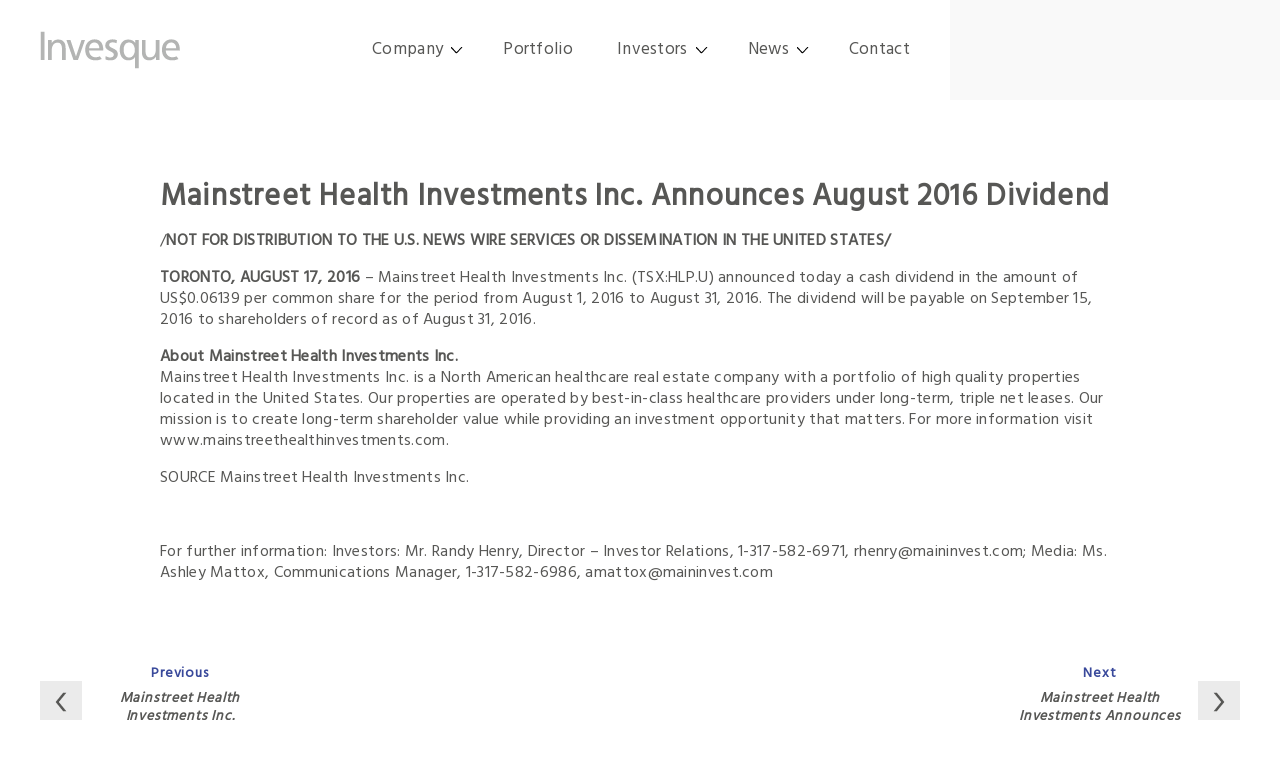

--- FILE ---
content_type: text/html; charset=UTF-8
request_url: https://www.invesque.com/press-releases/2016-08-17-mainstreet-health-investments-inc-announces-august-2016-dividend/
body_size: 24708
content:
<!doctype html>
<html lang="en-US">
<head>
	<meta charset="UTF-8">
<script type="text/javascript">
/* <![CDATA[ */
 var gform;gform||(document.addEventListener("gform_main_scripts_loaded",function(){gform.scriptsLoaded=!0}),window.addEventListener("DOMContentLoaded",function(){gform.domLoaded=!0}),gform={domLoaded:!1,scriptsLoaded:!1,initializeOnLoaded:function(o){gform.domLoaded&&gform.scriptsLoaded?o():!gform.domLoaded&&gform.scriptsLoaded?window.addEventListener("DOMContentLoaded",o):document.addEventListener("gform_main_scripts_loaded",o)},hooks:{action:{},filter:{}},addAction:function(o,n,r,t){gform.addHook("action",o,n,r,t)},addFilter:function(o,n,r,t){gform.addHook("filter",o,n,r,t)},doAction:function(o){gform.doHook("action",o,arguments)},applyFilters:function(o){return gform.doHook("filter",o,arguments)},removeAction:function(o,n){gform.removeHook("action",o,n)},removeFilter:function(o,n,r){gform.removeHook("filter",o,n,r)},addHook:function(o,n,r,t,i){null==gform.hooks[o][n]&&(gform.hooks[o][n]=[]);var e=gform.hooks[o][n];null==i&&(i=n+"_"+e.length),gform.hooks[o][n].push({tag:i,callable:r,priority:t=null==t?10:t})},doHook:function(n,o,r){var t;if(r=Array.prototype.slice.call(r,1),null!=gform.hooks[n][o]&&((o=gform.hooks[n][o]).sort(function(o,n){return o.priority-n.priority}),o.forEach(function(o){"function"!=typeof(t=o.callable)&&(t=window[t]),"action"==n?t.apply(null,r):r[0]=t.apply(null,r)})),"filter"==n)return r[0]},removeHook:function(o,n,t,i){var r;null!=gform.hooks[o][n]&&(r=(r=gform.hooks[o][n]).filter(function(o,n,r){return!!(null!=i&&i!=o.tag||null!=t&&t!=o.priority)}),gform.hooks[o][n]=r)}}); 
/* ]]> */
</script>

	<meta name="viewport" content="width=device-width, initial-scale=1">
	<link rel="profile" href="http://gmpg.org/xfn/11">
	
	<meta name='robots' content='index, follow, max-image-preview:large, max-snippet:-1, max-video-preview:-1' />

	<!-- This site is optimized with the Yoast SEO plugin v21.5 - https://yoast.com/wordpress/plugins/seo/ -->
	<title>Mainstreet Health Investments Inc. Announces August 2016 Dividend - Invesque</title>
	<link rel="canonical" href="https://www.invesque.com/press-releases/2016-08-17-mainstreet-health-investments-inc-announces-august-2016-dividend/" />
	<meta property="og:locale" content="en_US" />
	<meta property="og:type" content="article" />
	<meta property="og:title" content="Mainstreet Health Investments Inc. Announces August 2016 Dividend - Invesque" />
	<meta property="og:description" content="TORONTO, AUGUST 17, 2016 - Mainstreet Health Investments Inc. (TSX:HLP.U) announced today a cash dividend in the amount of US$0.06139 per common share for the period from August 1, 2016 to August 31, 2016. The dividend will be payable on September 15, 2016 to shareholders of record as of August 31, 2016." />
	<meta property="og:url" content="https://www.invesque.com/press-releases/2016-08-17-mainstreet-health-investments-inc-announces-august-2016-dividend/" />
	<meta property="og:site_name" content="Invesque" />
	<meta property="article:modified_time" content="2018-08-06T21:17:01+00:00" />
	<meta name="twitter:card" content="summary_large_image" />
	<meta name="twitter:label1" content="Est. reading time" />
	<meta name="twitter:data1" content="1 minute" />
	<script type="application/ld+json" class="yoast-schema-graph">{"@context":"https://schema.org","@graph":[{"@type":"WebPage","@id":"https://www.invesque.com/press-releases/2016-08-17-mainstreet-health-investments-inc-announces-august-2016-dividend/","url":"https://www.invesque.com/press-releases/2016-08-17-mainstreet-health-investments-inc-announces-august-2016-dividend/","name":"Mainstreet Health Investments Inc. Announces August 2016 Dividend - Invesque","isPartOf":{"@id":"https://invesque.com/#website"},"datePublished":"2016-08-17T13:24:00+00:00","dateModified":"2018-08-06T21:17:01+00:00","breadcrumb":{"@id":"https://www.invesque.com/press-releases/2016-08-17-mainstreet-health-investments-inc-announces-august-2016-dividend/#breadcrumb"},"inLanguage":"en-US","potentialAction":[{"@type":"ReadAction","target":["https://www.invesque.com/press-releases/2016-08-17-mainstreet-health-investments-inc-announces-august-2016-dividend/"]}]},{"@type":"BreadcrumbList","@id":"https://www.invesque.com/press-releases/2016-08-17-mainstreet-health-investments-inc-announces-august-2016-dividend/#breadcrumb","itemListElement":[{"@type":"ListItem","position":1,"name":"Home","item":"https://invesque.com/"},{"@type":"ListItem","position":2,"name":"Press Releases","item":"https://invesque.com/press-releases/"},{"@type":"ListItem","position":3,"name":"Mainstreet Health Investments Inc. Announces August 2016 Dividend"}]},{"@type":"WebSite","@id":"https://invesque.com/#website","url":"https://invesque.com/","name":"Invesque","description":"We invest in global healthcare real estate","publisher":{"@id":"https://invesque.com/#organization"},"potentialAction":[{"@type":"SearchAction","target":{"@type":"EntryPoint","urlTemplate":"https://invesque.com/?s={search_term_string}"},"query-input":"required name=search_term_string"}],"inLanguage":"en-US"},{"@type":"Organization","@id":"https://invesque.com/#organization","name":"Invesque","url":"https://invesque.com/","logo":{"@type":"ImageObject","inLanguage":"en-US","@id":"https://invesque.com/#/schema/logo/image/","url":"https://invesque.com/wp-content/uploads/2019/02/invesque-logo.svg","contentUrl":"https://invesque.com/wp-content/uploads/2019/02/invesque-logo.svg","width":1,"height":1,"caption":"Invesque"},"image":{"@id":"https://invesque.com/#/schema/logo/image/"}}]}</script>
	<!-- / Yoast SEO plugin. -->


<link rel='dns-prefetch' href='//www.invesque.com' />
<link rel='dns-prefetch' href='//www.google.com' />
<link rel='dns-prefetch' href='//maps.googleapis.com' />
<link rel='dns-prefetch' href='//fonts.googleapis.com' />
<link rel="alternate" type="application/rss+xml" title="Invesque &raquo; Feed" href="https://www.invesque.com/feed/" />
<link rel="alternate" type="application/rss+xml" title="Invesque &raquo; Comments Feed" href="https://www.invesque.com/comments/feed/" />
<link rel="alternate" type="application/rss+xml" title="Invesque &raquo; Mainstreet Health Investments Inc. Announces August 2016 Dividend Comments Feed" href="https://www.invesque.com/press-releases/2016-08-17-mainstreet-health-investments-inc-announces-august-2016-dividend/feed/" />
<link rel="alternate" title="oEmbed (JSON)" type="application/json+oembed" href="https://www.invesque.com/wp-json/oembed/1.0/embed?url=https%3A%2F%2Fwww.invesque.com%2Fpress-releases%2F2016-08-17-mainstreet-health-investments-inc-announces-august-2016-dividend%2F" />
<link rel="alternate" title="oEmbed (XML)" type="text/xml+oembed" href="https://www.invesque.com/wp-json/oembed/1.0/embed?url=https%3A%2F%2Fwww.invesque.com%2Fpress-releases%2F2016-08-17-mainstreet-health-investments-inc-announces-august-2016-dividend%2F&#038;format=xml" />
<style id='wp-img-auto-sizes-contain-inline-css' type='text/css'>
img:is([sizes=auto i],[sizes^="auto," i]){contain-intrinsic-size:3000px 1500px}
/*# sourceURL=wp-img-auto-sizes-contain-inline-css */
</style>
<style id='wp-emoji-styles-inline-css' type='text/css'>

	img.wp-smiley, img.emoji {
		display: inline !important;
		border: none !important;
		box-shadow: none !important;
		height: 1em !important;
		width: 1em !important;
		margin: 0 0.07em !important;
		vertical-align: -0.1em !important;
		background: none !important;
		padding: 0 !important;
	}
/*# sourceURL=wp-emoji-styles-inline-css */
</style>
<style id='wp-block-library-inline-css' type='text/css'>
:root{--wp-block-synced-color:#7a00df;--wp-block-synced-color--rgb:122,0,223;--wp-bound-block-color:var(--wp-block-synced-color);--wp-editor-canvas-background:#ddd;--wp-admin-theme-color:#007cba;--wp-admin-theme-color--rgb:0,124,186;--wp-admin-theme-color-darker-10:#006ba1;--wp-admin-theme-color-darker-10--rgb:0,107,160.5;--wp-admin-theme-color-darker-20:#005a87;--wp-admin-theme-color-darker-20--rgb:0,90,135;--wp-admin-border-width-focus:2px}@media (min-resolution:192dpi){:root{--wp-admin-border-width-focus:1.5px}}.wp-element-button{cursor:pointer}:root .has-very-light-gray-background-color{background-color:#eee}:root .has-very-dark-gray-background-color{background-color:#313131}:root .has-very-light-gray-color{color:#eee}:root .has-very-dark-gray-color{color:#313131}:root .has-vivid-green-cyan-to-vivid-cyan-blue-gradient-background{background:linear-gradient(135deg,#00d084,#0693e3)}:root .has-purple-crush-gradient-background{background:linear-gradient(135deg,#34e2e4,#4721fb 50%,#ab1dfe)}:root .has-hazy-dawn-gradient-background{background:linear-gradient(135deg,#faaca8,#dad0ec)}:root .has-subdued-olive-gradient-background{background:linear-gradient(135deg,#fafae1,#67a671)}:root .has-atomic-cream-gradient-background{background:linear-gradient(135deg,#fdd79a,#004a59)}:root .has-nightshade-gradient-background{background:linear-gradient(135deg,#330968,#31cdcf)}:root .has-midnight-gradient-background{background:linear-gradient(135deg,#020381,#2874fc)}:root{--wp--preset--font-size--normal:16px;--wp--preset--font-size--huge:42px}.has-regular-font-size{font-size:1em}.has-larger-font-size{font-size:2.625em}.has-normal-font-size{font-size:var(--wp--preset--font-size--normal)}.has-huge-font-size{font-size:var(--wp--preset--font-size--huge)}.has-text-align-center{text-align:center}.has-text-align-left{text-align:left}.has-text-align-right{text-align:right}.has-fit-text{white-space:nowrap!important}#end-resizable-editor-section{display:none}.aligncenter{clear:both}.items-justified-left{justify-content:flex-start}.items-justified-center{justify-content:center}.items-justified-right{justify-content:flex-end}.items-justified-space-between{justify-content:space-between}.screen-reader-text{border:0;clip-path:inset(50%);height:1px;margin:-1px;overflow:hidden;padding:0;position:absolute;width:1px;word-wrap:normal!important}.screen-reader-text:focus{background-color:#ddd;clip-path:none;color:#444;display:block;font-size:1em;height:auto;left:5px;line-height:normal;padding:15px 23px 14px;text-decoration:none;top:5px;width:auto;z-index:100000}html :where(.has-border-color){border-style:solid}html :where([style*=border-top-color]){border-top-style:solid}html :where([style*=border-right-color]){border-right-style:solid}html :where([style*=border-bottom-color]){border-bottom-style:solid}html :where([style*=border-left-color]){border-left-style:solid}html :where([style*=border-width]){border-style:solid}html :where([style*=border-top-width]){border-top-style:solid}html :where([style*=border-right-width]){border-right-style:solid}html :where([style*=border-bottom-width]){border-bottom-style:solid}html :where([style*=border-left-width]){border-left-style:solid}html :where(img[class*=wp-image-]){height:auto;max-width:100%}:where(figure){margin:0 0 1em}html :where(.is-position-sticky){--wp-admin--admin-bar--position-offset:var(--wp-admin--admin-bar--height,0px)}@media screen and (max-width:600px){html :where(.is-position-sticky){--wp-admin--admin-bar--position-offset:0px}}

/*# sourceURL=wp-block-library-inline-css */
</style><style id='global-styles-inline-css' type='text/css'>
:root{--wp--preset--aspect-ratio--square: 1;--wp--preset--aspect-ratio--4-3: 4/3;--wp--preset--aspect-ratio--3-4: 3/4;--wp--preset--aspect-ratio--3-2: 3/2;--wp--preset--aspect-ratio--2-3: 2/3;--wp--preset--aspect-ratio--16-9: 16/9;--wp--preset--aspect-ratio--9-16: 9/16;--wp--preset--color--black: #000000;--wp--preset--color--cyan-bluish-gray: #abb8c3;--wp--preset--color--white: #ffffff;--wp--preset--color--pale-pink: #f78da7;--wp--preset--color--vivid-red: #cf2e2e;--wp--preset--color--luminous-vivid-orange: #ff6900;--wp--preset--color--luminous-vivid-amber: #fcb900;--wp--preset--color--light-green-cyan: #7bdcb5;--wp--preset--color--vivid-green-cyan: #00d084;--wp--preset--color--pale-cyan-blue: #8ed1fc;--wp--preset--color--vivid-cyan-blue: #0693e3;--wp--preset--color--vivid-purple: #9b51e0;--wp--preset--gradient--vivid-cyan-blue-to-vivid-purple: linear-gradient(135deg,rgb(6,147,227) 0%,rgb(155,81,224) 100%);--wp--preset--gradient--light-green-cyan-to-vivid-green-cyan: linear-gradient(135deg,rgb(122,220,180) 0%,rgb(0,208,130) 100%);--wp--preset--gradient--luminous-vivid-amber-to-luminous-vivid-orange: linear-gradient(135deg,rgb(252,185,0) 0%,rgb(255,105,0) 100%);--wp--preset--gradient--luminous-vivid-orange-to-vivid-red: linear-gradient(135deg,rgb(255,105,0) 0%,rgb(207,46,46) 100%);--wp--preset--gradient--very-light-gray-to-cyan-bluish-gray: linear-gradient(135deg,rgb(238,238,238) 0%,rgb(169,184,195) 100%);--wp--preset--gradient--cool-to-warm-spectrum: linear-gradient(135deg,rgb(74,234,220) 0%,rgb(151,120,209) 20%,rgb(207,42,186) 40%,rgb(238,44,130) 60%,rgb(251,105,98) 80%,rgb(254,248,76) 100%);--wp--preset--gradient--blush-light-purple: linear-gradient(135deg,rgb(255,206,236) 0%,rgb(152,150,240) 100%);--wp--preset--gradient--blush-bordeaux: linear-gradient(135deg,rgb(254,205,165) 0%,rgb(254,45,45) 50%,rgb(107,0,62) 100%);--wp--preset--gradient--luminous-dusk: linear-gradient(135deg,rgb(255,203,112) 0%,rgb(199,81,192) 50%,rgb(65,88,208) 100%);--wp--preset--gradient--pale-ocean: linear-gradient(135deg,rgb(255,245,203) 0%,rgb(182,227,212) 50%,rgb(51,167,181) 100%);--wp--preset--gradient--electric-grass: linear-gradient(135deg,rgb(202,248,128) 0%,rgb(113,206,126) 100%);--wp--preset--gradient--midnight: linear-gradient(135deg,rgb(2,3,129) 0%,rgb(40,116,252) 100%);--wp--preset--font-size--small: 13px;--wp--preset--font-size--medium: 20px;--wp--preset--font-size--large: 36px;--wp--preset--font-size--x-large: 42px;--wp--preset--spacing--20: 0.44rem;--wp--preset--spacing--30: 0.67rem;--wp--preset--spacing--40: 1rem;--wp--preset--spacing--50: 1.5rem;--wp--preset--spacing--60: 2.25rem;--wp--preset--spacing--70: 3.38rem;--wp--preset--spacing--80: 5.06rem;--wp--preset--shadow--natural: 6px 6px 9px rgba(0, 0, 0, 0.2);--wp--preset--shadow--deep: 12px 12px 50px rgba(0, 0, 0, 0.4);--wp--preset--shadow--sharp: 6px 6px 0px rgba(0, 0, 0, 0.2);--wp--preset--shadow--outlined: 6px 6px 0px -3px rgb(255, 255, 255), 6px 6px rgb(0, 0, 0);--wp--preset--shadow--crisp: 6px 6px 0px rgb(0, 0, 0);}:where(.is-layout-flex){gap: 0.5em;}:where(.is-layout-grid){gap: 0.5em;}body .is-layout-flex{display: flex;}.is-layout-flex{flex-wrap: wrap;align-items: center;}.is-layout-flex > :is(*, div){margin: 0;}body .is-layout-grid{display: grid;}.is-layout-grid > :is(*, div){margin: 0;}:where(.wp-block-columns.is-layout-flex){gap: 2em;}:where(.wp-block-columns.is-layout-grid){gap: 2em;}:where(.wp-block-post-template.is-layout-flex){gap: 1.25em;}:where(.wp-block-post-template.is-layout-grid){gap: 1.25em;}.has-black-color{color: var(--wp--preset--color--black) !important;}.has-cyan-bluish-gray-color{color: var(--wp--preset--color--cyan-bluish-gray) !important;}.has-white-color{color: var(--wp--preset--color--white) !important;}.has-pale-pink-color{color: var(--wp--preset--color--pale-pink) !important;}.has-vivid-red-color{color: var(--wp--preset--color--vivid-red) !important;}.has-luminous-vivid-orange-color{color: var(--wp--preset--color--luminous-vivid-orange) !important;}.has-luminous-vivid-amber-color{color: var(--wp--preset--color--luminous-vivid-amber) !important;}.has-light-green-cyan-color{color: var(--wp--preset--color--light-green-cyan) !important;}.has-vivid-green-cyan-color{color: var(--wp--preset--color--vivid-green-cyan) !important;}.has-pale-cyan-blue-color{color: var(--wp--preset--color--pale-cyan-blue) !important;}.has-vivid-cyan-blue-color{color: var(--wp--preset--color--vivid-cyan-blue) !important;}.has-vivid-purple-color{color: var(--wp--preset--color--vivid-purple) !important;}.has-black-background-color{background-color: var(--wp--preset--color--black) !important;}.has-cyan-bluish-gray-background-color{background-color: var(--wp--preset--color--cyan-bluish-gray) !important;}.has-white-background-color{background-color: var(--wp--preset--color--white) !important;}.has-pale-pink-background-color{background-color: var(--wp--preset--color--pale-pink) !important;}.has-vivid-red-background-color{background-color: var(--wp--preset--color--vivid-red) !important;}.has-luminous-vivid-orange-background-color{background-color: var(--wp--preset--color--luminous-vivid-orange) !important;}.has-luminous-vivid-amber-background-color{background-color: var(--wp--preset--color--luminous-vivid-amber) !important;}.has-light-green-cyan-background-color{background-color: var(--wp--preset--color--light-green-cyan) !important;}.has-vivid-green-cyan-background-color{background-color: var(--wp--preset--color--vivid-green-cyan) !important;}.has-pale-cyan-blue-background-color{background-color: var(--wp--preset--color--pale-cyan-blue) !important;}.has-vivid-cyan-blue-background-color{background-color: var(--wp--preset--color--vivid-cyan-blue) !important;}.has-vivid-purple-background-color{background-color: var(--wp--preset--color--vivid-purple) !important;}.has-black-border-color{border-color: var(--wp--preset--color--black) !important;}.has-cyan-bluish-gray-border-color{border-color: var(--wp--preset--color--cyan-bluish-gray) !important;}.has-white-border-color{border-color: var(--wp--preset--color--white) !important;}.has-pale-pink-border-color{border-color: var(--wp--preset--color--pale-pink) !important;}.has-vivid-red-border-color{border-color: var(--wp--preset--color--vivid-red) !important;}.has-luminous-vivid-orange-border-color{border-color: var(--wp--preset--color--luminous-vivid-orange) !important;}.has-luminous-vivid-amber-border-color{border-color: var(--wp--preset--color--luminous-vivid-amber) !important;}.has-light-green-cyan-border-color{border-color: var(--wp--preset--color--light-green-cyan) !important;}.has-vivid-green-cyan-border-color{border-color: var(--wp--preset--color--vivid-green-cyan) !important;}.has-pale-cyan-blue-border-color{border-color: var(--wp--preset--color--pale-cyan-blue) !important;}.has-vivid-cyan-blue-border-color{border-color: var(--wp--preset--color--vivid-cyan-blue) !important;}.has-vivid-purple-border-color{border-color: var(--wp--preset--color--vivid-purple) !important;}.has-vivid-cyan-blue-to-vivid-purple-gradient-background{background: var(--wp--preset--gradient--vivid-cyan-blue-to-vivid-purple) !important;}.has-light-green-cyan-to-vivid-green-cyan-gradient-background{background: var(--wp--preset--gradient--light-green-cyan-to-vivid-green-cyan) !important;}.has-luminous-vivid-amber-to-luminous-vivid-orange-gradient-background{background: var(--wp--preset--gradient--luminous-vivid-amber-to-luminous-vivid-orange) !important;}.has-luminous-vivid-orange-to-vivid-red-gradient-background{background: var(--wp--preset--gradient--luminous-vivid-orange-to-vivid-red) !important;}.has-very-light-gray-to-cyan-bluish-gray-gradient-background{background: var(--wp--preset--gradient--very-light-gray-to-cyan-bluish-gray) !important;}.has-cool-to-warm-spectrum-gradient-background{background: var(--wp--preset--gradient--cool-to-warm-spectrum) !important;}.has-blush-light-purple-gradient-background{background: var(--wp--preset--gradient--blush-light-purple) !important;}.has-blush-bordeaux-gradient-background{background: var(--wp--preset--gradient--blush-bordeaux) !important;}.has-luminous-dusk-gradient-background{background: var(--wp--preset--gradient--luminous-dusk) !important;}.has-pale-ocean-gradient-background{background: var(--wp--preset--gradient--pale-ocean) !important;}.has-electric-grass-gradient-background{background: var(--wp--preset--gradient--electric-grass) !important;}.has-midnight-gradient-background{background: var(--wp--preset--gradient--midnight) !important;}.has-small-font-size{font-size: var(--wp--preset--font-size--small) !important;}.has-medium-font-size{font-size: var(--wp--preset--font-size--medium) !important;}.has-large-font-size{font-size: var(--wp--preset--font-size--large) !important;}.has-x-large-font-size{font-size: var(--wp--preset--font-size--x-large) !important;}
/*# sourceURL=global-styles-inline-css */
</style>

<style id='classic-theme-styles-inline-css' type='text/css'>
/*! This file is auto-generated */
.wp-block-button__link{color:#fff;background-color:#32373c;border-radius:9999px;box-shadow:none;text-decoration:none;padding:calc(.667em + 2px) calc(1.333em + 2px);font-size:1.125em}.wp-block-file__button{background:#32373c;color:#fff;text-decoration:none}
/*# sourceURL=/wp-includes/css/classic-themes.min.css */
</style>
<link rel='stylesheet' id='invesque-style-css' href='https://www.invesque.com/wp-content/themes/invesque/style.css?ver=20180906' type='text/css' media='all' />
<link rel='stylesheet' id='invesque-google-fonts-css' href='https://fonts.googleapis.com/css?family=Hind&#038;ver=6.9' type='text/css' media='all' />
<script type="text/javascript" src="https://www.invesque.com/wp-includes/js/jquery/jquery.min.js?ver=3.7.1" id="jquery-core-js"></script>
<script type="text/javascript" src="https://www.invesque.com/wp-includes/js/jquery/jquery-migrate.min.js?ver=3.4.1" id="jquery-migrate-js"></script>
<script type="text/javascript" defer='defer' src="https://www.invesque.com/wp-content/plugins/gravityforms/js/jquery.json.min.js?ver=2.7.16" id="gform_json-js"></script>
<script type="text/javascript" id="gform_gravityforms-js-extra">
/* <![CDATA[ */
var gf_global = {"gf_currency_config":{"name":"U.S. Dollar","symbol_left":"$","symbol_right":"","symbol_padding":"","thousand_separator":",","decimal_separator":".","decimals":2,"code":"USD"},"base_url":"https://www.invesque.com/wp-content/plugins/gravityforms","number_formats":[],"spinnerUrl":"https://www.invesque.com/wp-content/plugins/gravityforms/images/spinner.svg","version_hash":"b8e1286db99834fc750f65b3370ee798","strings":{"newRowAdded":"New row added.","rowRemoved":"Row removed","formSaved":"The form has been saved.  The content contains the link to return and complete the form."}};
var gf_global = {"gf_currency_config":{"name":"U.S. Dollar","symbol_left":"$","symbol_right":"","symbol_padding":"","thousand_separator":",","decimal_separator":".","decimals":2,"code":"USD"},"base_url":"https://www.invesque.com/wp-content/plugins/gravityforms","number_formats":[],"spinnerUrl":"https://www.invesque.com/wp-content/plugins/gravityforms/images/spinner.svg","version_hash":"b8e1286db99834fc750f65b3370ee798","strings":{"newRowAdded":"New row added.","rowRemoved":"Row removed","formSaved":"The form has been saved.  The content contains the link to return and complete the form."}};
var gf_legacy = {"is_legacy":"1"};
var gf_global = {"gf_currency_config":{"name":"U.S. Dollar","symbol_left":"$","symbol_right":"","symbol_padding":"","thousand_separator":",","decimal_separator":".","decimals":2,"code":"USD"},"base_url":"https://www.invesque.com/wp-content/plugins/gravityforms","number_formats":[],"spinnerUrl":"https://www.invesque.com/wp-content/plugins/gravityforms/images/spinner.svg","version_hash":"b8e1286db99834fc750f65b3370ee798","strings":{"newRowAdded":"New row added.","rowRemoved":"Row removed","formSaved":"The form has been saved.  The content contains the link to return and complete the form."}};
var gform_i18n = {"datepicker":{"days":{"monday":"Mo","tuesday":"Tu","wednesday":"We","thursday":"Th","friday":"Fr","saturday":"Sa","sunday":"Su"},"months":{"january":"January","february":"February","march":"March","april":"April","may":"May","june":"June","july":"July","august":"August","september":"September","october":"October","november":"November","december":"December"},"firstDay":1,"iconText":"Select date"}};
var gf_legacy_multi = {"1":"1","2":"1","3":"1"};
var gform_gravityforms = {"strings":{"invalid_file_extension":"This type of file is not allowed. Must be one of the following:","delete_file":"Delete this file","in_progress":"in progress","file_exceeds_limit":"File exceeds size limit","illegal_extension":"This type of file is not allowed.","max_reached":"Maximum number of files reached","unknown_error":"There was a problem while saving the file on the server","currently_uploading":"Please wait for the uploading to complete","cancel":"Cancel","cancel_upload":"Cancel this upload","cancelled":"Cancelled"},"vars":{"images_url":"https://www.invesque.com/wp-content/plugins/gravityforms/images"}};
//# sourceURL=gform_gravityforms-js-extra
/* ]]> */
</script>
<script type="text/javascript" id="gform_gravityforms-js-before">
/* <![CDATA[ */

//# sourceURL=gform_gravityforms-js-before
/* ]]> */
</script>
<script type="text/javascript" defer='defer' src="https://www.invesque.com/wp-content/plugins/gravityforms/js/gravityforms.min.js?ver=2.7.16" id="gform_gravityforms-js"></script>
<script type="text/javascript" defer='defer' src="https://www.invesque.com/wp-content/plugins/gravityforms/assets/js/dist/utils.min.js?ver=59d951b75d934ae23e0ea7f9776264aa" id="gform_gravityforms_utils-js"></script>
<script type="text/javascript" defer='defer' src="https://www.google.com/recaptcha/api.js?hl=en&amp;ver=6.9#038;render=explicit" id="gform_recaptcha-js"></script>
<script type="text/javascript" src="https://maps.googleapis.com/maps/api/js?key=AIzaSyC-gyq7KPQpBsZRoa00e6lf6ANc_w4f8L0&amp;ver=6.9" id="invesque-google-maps-js"></script>
<link rel="https://api.w.org/" href="https://www.invesque.com/wp-json/" /><link rel="EditURI" type="application/rsd+xml" title="RSD" href="https://www.invesque.com/xmlrpc.php?rsd" />
<meta name="generator" content="WordPress 6.9" />
<link rel='shortlink' href='https://www.invesque.com/?p=222' />
<link rel="pingback" href="https://www.invesque.com/xmlrpc.php"><link rel="icon" href="https://www.invesque.com/wp-content/uploads/2018/05/cropped-favicon-1-32x32.png" sizes="32x32" />
<link rel="icon" href="https://www.invesque.com/wp-content/uploads/2018/05/cropped-favicon-1-192x192.png" sizes="192x192" />
<link rel="apple-touch-icon" href="https://www.invesque.com/wp-content/uploads/2018/05/cropped-favicon-1-180x180.png" />
<meta name="msapplication-TileImage" content="https://www.invesque.com/wp-content/uploads/2018/05/cropped-favicon-1-270x270.png" />
		<style type="text/css" id="wp-custom-css">
			.custom-underline span {
	position: relative;
}
.custom-underline span:after {
	content: "";
	position: absolute;
	bottom: -5px;
	left: 0;
	width: 100%;
	height: 1px;
	background-color: #575755;
}
.blockImageContent {
	display: flex;
	flex-direction: column;
	margin-bottom: 45px;
}
.blockImageContent img {
	width: 100%;
	max-width: 200px;
	margin-top: 25px;
}
@media screen and (min-width: 600px) {
  .blockImageContent {
	  flex-direction: row;
  }
	.blockImageContent img {
		margin-left: 65px;
		margin-top: 0px;
	}
}
header .tickers-container .smw-root {
	font-size: .9rem;
}
header .tickers-container .smw-widget .smw-line .smw-field-price {
	font-size: 1.3rem;
	line-height: 1.6rem;
}
header .tickers-container .smw-widget .smw-line:last-child>.smw-field-change-abs, header .tickers-container .smw-widget .smw-line:last-child>.smw-field-change-pct, header .tickers-container .smw-widget .smw-line:last-child>i {
	font-size: 1rem;
}
header .tickers-container .smw-widget .smw-line:last-child .smw-field-symbol[data-v-47424847] {
	display: none;
}

header .tickers-container .smw-flexbox {
	display: inline;
}

		</style>
			<!-- Global site tag (gtag.js) - Google Analytics -->
<script async src="https://www.googletagmanager.com/gtag/js?id=UA-132442029-1"></script>
<script>
  window.dataLayer = window.dataLayer || [];
  function gtag(){dataLayer.push(arguments);}
  gtag('js', new Date());

  gtag('config', 'UA-132442029-1');
</script></head>


<header class="header">
	<div class="nav">
		<a href="/" class="logo" aria-label="Invesque Inc Logo">
			<img src="https://www.invesque.com/wp-content/themes/invesque/assets/images/invesque-wordmark.svg" alt="Invesque Logo" class="style-svg">
		</a>
		<nav class="navigation">
			<div class="navbar__nav">
				<ul class="header-menu"><li class=" menu-item menu-item-type-custom menu-item-object-custom menu-item-has-children"><a href="#" target="" aria-label="Company" role="button">Company</a><span class="arrow" role="button"></span>
<ul class="sub-menu">
<li class=" menu-item menu-item-type-post_type menu-item-object-page"><a href="https://www.invesque.com/approach/" target="" aria-label="About Us" role="button">About Us</a></li>
<li class=" menu-item menu-item-type-post_type menu-item-object-page"><a href="https://www.invesque.com/team/" target="" aria-label="Team" role="button">Team</a></li>
<li class=" menu-item menu-item-type-post_type menu-item-object-page"><a href="https://www.invesque.com/culture/" target="" aria-label="Culture" role="button">Culture</a></li>
</ul>
</li>
<li class=" menu-item menu-item-type-post_type menu-item-object-page"><a href="https://www.invesque.com/portfolio/" target="" aria-label="Portfolio" role="button">Portfolio</a></li>
<li class=" menu-item menu-item-type-custom menu-item-object-custom menu-item-has-children"><a href="#" target="" aria-label="Investors" role="button">Investors</a><span class="arrow" role="button"></span>
<ul class="sub-menu">
<li class=" menu-item menu-item-type-post_type menu-item-object-page"><a href="https://www.invesque.com/company-presentations/" target="" aria-label="Events and Presentations" role="button">Events and Presentations</a></li>
<li class=" menu-item menu-item-type-post_type menu-item-object-page"><a href="https://www.invesque.com/corporate-governance/" target="" aria-label="Corporate Governance" role="button">Corporate Governance</a></li>
<li class=" menu-item menu-item-type-post_type menu-item-object-page"><a href="https://www.invesque.com/dividends/" target="" aria-label="Dividends" role="button">Dividends</a></li>
<li class=" menu-item menu-item-type-post_type menu-item-object-page"><a href="https://www.invesque.com/board-of-directors/" target="" aria-label="Board of Directors" role="button">Board of Directors</a></li>
<li class=" menu-item menu-item-type-post_type menu-item-object-page"><a href="https://www.invesque.com/financials/" target="" aria-label="Financials" role="button">Financials</a></li>
<li class="dont-link menu-item menu-item-type-custom menu-item-object-custom menu-item-has-children"><a href="#" target="" aria-label="Archives" role="button">Archives</a><span class="arrow" role="button"></span>
	<ul class="sub-menu">
<li class=" menu-item menu-item-type-post_type menu-item-object-page"><a href="https://www.invesque.com/company-presentations-archive/" target="" aria-label="Events and Presentations" role="button">Events and Presentations</a></li>
<li class=" menu-item menu-item-type-post_type menu-item-object-page"><a href="https://www.invesque.com/financials-archive/" target="" aria-label="Financials" role="button">Financials</a></li>
<li class=" menu-item menu-item-type-post_type menu-item-object-page"><a href="https://www.invesque.com/other/" target="" aria-label="Other" role="button">Other</a></li>
	</ul>
</li>
</ul>
</li>
<li class=" menu-item menu-item-type-custom menu-item-object-custom menu-item-has-children"><a href="#" target="" aria-label="News" role="button">News</a><span class="arrow" role="button"></span>
<ul class="sub-menu">
<li class=" menu-item menu-item-type-post_type menu-item-object-page"><a href="https://www.invesque.com/media/" target="" aria-label="Invesque in the News" role="button">Invesque in the News</a></li>
<li class=" menu-item menu-item-type-post_type menu-item-object-page menu-item-has-children"><a href="https://www.invesque.com/press-releases/" target="" aria-label="Press Releases" role="button">Press Releases</a><span class="arrow" role="button"></span>
	<ul class="sub-menu">
<li class=" menu-item menu-item-type-custom menu-item-object-custom"><a href="/press-releases?category%5B%5D=2025" target="" aria-label="2025" role="button">2025</a></li>
<li class=" menu-item menu-item-type-custom menu-item-object-custom"><a href="/press-releases?category%5B%5D=2024" target="" aria-label="2024" role="button">2024</a></li>
<li class=" menu-item menu-item-type-custom menu-item-object-custom"><a href="/press-releases?category%5B%5D=2023" target="" aria-label="2023" role="button">2023</a></li>
<li class=" menu-item menu-item-type-custom menu-item-object-custom"><a href="/press-releases?category%5B%5D=2022" target="" aria-label="2022" role="button">2022</a></li>
<li class=" menu-item menu-item-type-custom menu-item-object-custom"><a href="/press-releases/?category%5B%5D=2021&category%5B%5D=2020&category%5B%5D=2019&category%5B%5D=2018&category%5B%5D=2017&category%5B%5D=2016&category%5B%5D=2015" target="" aria-label="Archives" role="button">Archives</a></li>
	</ul>
</li>
</ul>
</li>
<li class=" menu-item menu-item-type-post_type menu-item-object-page"><a href="https://www.invesque.com/contact/" target="" aria-label="Contact" role="button">Contact</a></li>
</ul>			</div>
		</nav>
		<div class="nav-toggle">
			<span class="nav-toggle__bar nav-toggle__bar--1"></span>
			<span class="nav-toggle__bar nav-toggle__bar--2"></span>
			<span class="nav-toggle__bar nav-toggle__bar--3"></span>
		</div>
		<div class="tickers-container">
			<div class="tickers">
				<div id="IVQ-CAD"><stock-market-widget type="card" template="basic2" assets="IVQ.TO" display_currency_symbol="true" api="yf"></stock-market-widget></div>
				<div id="IVQ-USD"><stock-market-widget type="card" template="basic2" assets="IVQ-U.TO" display_currency_symbol="true" api="yf"></stock-market-widget></div>
				<div id="IVQ-TSX"><stock-market-widget type="card" template="basic2" assets="^GSPTSE" display_currency_symbol="true" api="yf"></stock-market-widget></div>
			</div>
		</div>
	</div>
</header>

<body class="wp-singular press-releases-template-default single single-press-releases postid-222 wp-theme-invesque">
		<div class="body-container">


		<div class="post">
						<div class="container">
				<div class="content" role="contentinfo">	
					<h1>Mainstreet Health Investments Inc. Announces August 2016 Dividend</h1>
					<p>/<strong><strong>NOT FOR DISTRIBUTION TO THE U.S. NEWS WIRE SERVICES OR DISSEMINATION IN THE UNITED STATES/</strong></strong></p>
<p><strong>TORONTO, AUGUST 17, 2016 </strong> &#8211; Mainstreet Health Investments Inc. (TSX:HLP.U) announced today a cash dividend in the amount of US$0.06139 per common share for the period from August 1, 2016 to August 31, 2016. The dividend will be payable on September 15, 2016 to shareholders of record as of August 31, 2016.</p>
<p><strong>About Mainstreet Health Investments Inc.</strong><br />Mainstreet Health Investments Inc. is a North American healthcare real estate company with a portfolio of high quality properties located in the United States. Our properties are operated by best-in-class healthcare providers under long-term, triple net leases. Our mission is to create long-term shareholder value while providing an investment opportunity that matters. For more information visit <a target="_blank" href="http://www.mainstreethealthinvestments.com/">www.mainstreethealthinvestments.com</a>.</p>
<p>SOURCE Mainstreet Health Investments Inc.</p>
<p> </p>
<p>For further information: Investors: Mr. Randy Henry, Director &#8211; Investor Relations, 1-317-582-6971, rhenry@maininvest.com; Media: Ms. Ashley Mattox, Communications Manager, 1-317-582-6986, amattox@maininvest.com</p>
				</div>
			</div>
		</div>

		<div class="post-pagination">
				

							<div class="prev-post">
					<a href="https://www.invesque.com/press-releases/2016-08-10-mainstreet-health-investments-inc-announces-second-quarter-2016-results/" aria-label="Previous" class="prev"></a>
					<div class="prev-text">
						<span>Previous</span>
						<p>Mainstreet Health Investments Inc. Announces&hellip;</p>
					</div>
				</div>
			
							<div class="next-post">
					<a href="https://www.invesque.com/press-releases/2016-09-15-mainstreet-health-investments-announces-us152-million-of-acquisitions-internalization-of-management-and-us65-million-bought-deal-offering-of-subscription-receipts/" aria-label="Next" class="next"></a>
					<div class="next-text">
						<span>Next</span>
						<p>Mainstreet Health Investments Announces US$152&hellip;</p>
					</div>
				</div>
				

		</div>


</div> <!-- .body-conteiner end -->

<footer class="footer">
	<div class="footer-container">
		<div class="col">
			<img src="https://www.invesque.com/wp-content/themes/invesque/assets/images/best_places-general.png" alt="Invesque Logo" class="style-svg bst-places">
		</div>
		<div class="col">
			<div class="content" role="contentinfo">
				<div class="title" role="Contact">Contact</div>
																							<a href="mailto:" aria-label=""></a>
																								<a href="tel:+317-643-4017" aria-label="317-643-4017">317-643-4017</a>
													
				<div class="title" style="padding-top: 15px;">Location</div>
									<span>8701 E. 116th Street, Suite 260</span>
					<span>Fishers, IN 46038</span>
							</div>
		</div>
		<div class="col col-3">
			<div class="newsletter">
									<div class="title" role="Sign Up for Our News and Updates">Sign Up for Our News and Updates</div>
					
								
                <div class='gf_browser_chrome gform_wrapper gform_legacy_markup_wrapper gform-theme--no-framework' data-form-theme='legacy' data-form-index='0' id='gform_wrapper_1' ><div id='gf_1' class='gform_anchor' tabindex='-1'></div><form method='post' enctype='multipart/form-data' target='gform_ajax_frame_1' id='gform_1'  action='/press-releases/2016-08-17-mainstreet-health-investments-inc-announces-august-2016-dividend/#gf_1' data-formid='1' >
                        <div class='gform-body gform_body'><ul id='gform_fields_1' class='gform_fields top_label form_sublabel_below description_below'><li id="field_1_1"  class="gfield gfield--type-email field_sublabel_below gfield--no-description field_description_below gfield_visibility_visible"  data-js-reload="field_1_1"><label class='gfield_label gform-field-label' for='input_1_1' >Email</label><div class='ginput_container ginput_container_email'>
                            <input name='input_1' id='input_1_1' type='text' value='' class='medium'   placeholder='Email'  aria-invalid="false"  />
                        </div></li><li id="field_1_2"  class="gfield gfield--type-honeypot gform_validation_container field_sublabel_below gfield--has-description field_description_below gfield_visibility_visible"  data-js-reload="field_1_2"><label class='gfield_label gform-field-label' for='input_1_2' >Phone</label><div class='ginput_container'><input name='input_2' id='input_1_2' type='text' value='' /></div><div class='gfield_description' id='gfield_description_1_2'>This field is for validation purposes and should be left unchanged.</div></li></ul></div>
        <div class='gform_footer top_label'> <button class='button' id='gform_submit_button_1'><i class='arrow right'></i></button> <input type='hidden' name='gform_ajax' value='form_id=1&amp;title=&amp;description=&amp;tabindex=0&amp;theme=data-form-theme=&#039;legacy&#039;' />
            <input type='hidden' class='gform_hidden' name='is_submit_1' value='1' />
            <input type='hidden' class='gform_hidden' name='gform_submit' value='1' />
            
            <input type='hidden' class='gform_hidden' name='gform_unique_id' value='' />
            <input type='hidden' class='gform_hidden' name='state_1' value='WyJbXSIsIjJlY2JiODM1YjI3YzY2YmVkNzZmODdhZTIwM2VlODY0Il0=' />
            <input type='hidden' class='gform_hidden' name='gform_target_page_number_1' id='gform_target_page_number_1' value='0' />
            <input type='hidden' class='gform_hidden' name='gform_source_page_number_1' id='gform_source_page_number_1' value='1' />
            <input type='hidden' name='gform_field_values' value='' />
            
        </div>
                        </form>
                        </div>
		                <iframe style='display:none;width:0px;height:0px;' src='about:blank' name='gform_ajax_frame_1' id='gform_ajax_frame_1' title='This iframe contains the logic required to handle Ajax powered Gravity Forms.'></iframe>
		                <script type="text/javascript">
/* <![CDATA[ */
 gform.initializeOnLoaded( function() {gformInitSpinner( 1, 'https://www.invesque.com/wp-content/themes/invesque/assets/images/spinner.gif', true );jQuery('#gform_ajax_frame_1').on('load',function(){var contents = jQuery(this).contents().find('*').html();var is_postback = contents.indexOf('GF_AJAX_POSTBACK') >= 0;if(!is_postback){return;}var form_content = jQuery(this).contents().find('#gform_wrapper_1');var is_confirmation = jQuery(this).contents().find('#gform_confirmation_wrapper_1').length > 0;var is_redirect = contents.indexOf('gformRedirect(){') >= 0;var is_form = form_content.length > 0 && ! is_redirect && ! is_confirmation;var mt = parseInt(jQuery('html').css('margin-top'), 10) + parseInt(jQuery('body').css('margin-top'), 10) + 100;if(is_form){jQuery('#gform_wrapper_1').html(form_content.html());if(form_content.hasClass('gform_validation_error')){jQuery('#gform_wrapper_1').addClass('gform_validation_error');} else {jQuery('#gform_wrapper_1').removeClass('gform_validation_error');}setTimeout( function() { /* delay the scroll by 50 milliseconds to fix a bug in chrome */ jQuery(document).scrollTop(jQuery('#gform_wrapper_1').offset().top - mt); }, 50 );if(window['gformInitDatepicker']) {gformInitDatepicker();}if(window['gformInitPriceFields']) {gformInitPriceFields();}var current_page = jQuery('#gform_source_page_number_1').val();gformInitSpinner( 1, 'https://www.invesque.com/wp-content/themes/invesque/assets/images/spinner.gif', true );jQuery(document).trigger('gform_page_loaded', [1, current_page]);window['gf_submitting_1'] = false;}else if(!is_redirect){var confirmation_content = jQuery(this).contents().find('.GF_AJAX_POSTBACK').html();if(!confirmation_content){confirmation_content = contents;}setTimeout(function(){jQuery('#gform_wrapper_1').replaceWith(confirmation_content);jQuery(document).scrollTop(jQuery('#gf_1').offset().top - mt);jQuery(document).trigger('gform_confirmation_loaded', [1]);window['gf_submitting_1'] = false;wp.a11y.speak(jQuery('#gform_confirmation_message_1').text());}, 50);}else{jQuery('#gform_1').append(contents);if(window['gformRedirect']) {gformRedirect();}}jQuery(document).trigger('gform_post_render', [1, current_page]);gform.utils.trigger({ event: 'gform/postRender', native: false, data: { formId: 1, currentPage: current_page } });} );} ); 
/* ]]> */
</script>
					
				<style>
					.gform_validation_container.gfield_visibility_visible {visibility: hidden}
					.footer .footer-container .newsletter button, .footer .footer-container .newsletter input[type="submit"] {margin-top: -60px}
				</style>
			</div>
		</div>
	</div>
	<div class="footer-container">
		<div class="footer-nav">
			<nav><ul class="footer-menu"><li id="menu-item-1066" class="menu-item menu-item-type-post_type menu-item-object-page menu-item-1066"><a href="https://www.invesque.com/privacy-policy/">Privacy Policy</a></li>
<li id="menu-item-1065" class="menu-item menu-item-type-post_type menu-item-object-page menu-item-1065"><a href="https://www.invesque.com/terms-and-use/">Terms and Use</a></li>
</ul></nav>		</div>
		<div class="footer-logo">
			<img src="https://www.invesque.com/wp-content/themes/invesque/assets/images/invesque-logo-white.svg" alt="Invesque Logo" class="style-svg">
		</div>
	</div>
</footer>

<script type="speculationrules">
{"prefetch":[{"source":"document","where":{"and":[{"href_matches":"/*"},{"not":{"href_matches":["/wp-*.php","/wp-admin/*","/wp-content/uploads/*","/wp-content/*","/wp-content/plugins/*","/wp-content/themes/invesque/*","/*\\?(.+)"]}},{"not":{"selector_matches":"a[rel~=\"nofollow\"]"}},{"not":{"selector_matches":".no-prefetch, .no-prefetch a"}}]},"eagerness":"conservative"}]}
</script>
<script type="text/javascript" src="https://www.invesque.com/wp-includes/js/dist/dom-ready.min.js?ver=f77871ff7694fffea381" id="wp-dom-ready-js"></script>
<script type="text/javascript" src="https://www.invesque.com/wp-includes/js/dist/hooks.min.js?ver=dd5603f07f9220ed27f1" id="wp-hooks-js"></script>
<script type="text/javascript" src="https://www.invesque.com/wp-includes/js/dist/i18n.min.js?ver=c26c3dc7bed366793375" id="wp-i18n-js"></script>
<script type="text/javascript" id="wp-i18n-js-after">
/* <![CDATA[ */
wp.i18n.setLocaleData( { 'text direction\u0004ltr': [ 'ltr' ] } );
//# sourceURL=wp-i18n-js-after
/* ]]> */
</script>
<script type="text/javascript" src="https://www.invesque.com/wp-includes/js/dist/a11y.min.js?ver=cb460b4676c94bd228ed" id="wp-a11y-js"></script>
<script type="text/javascript" defer='defer' src="https://www.invesque.com/wp-content/plugins/gravityforms/js/placeholders.jquery.min.js?ver=2.7.16" id="gform_placeholder-js"></script>
<script type="text/javascript" defer='defer' src="https://www.invesque.com/wp-content/plugins/gravityforms/assets/js/dist/vendor-theme.min.js?ver=4ef53fe41c14a48b294541d9fc37387e" id="gform_gravityforms_theme_vendors-js"></script>
<script type="text/javascript" id="gform_gravityforms_theme-js-extra">
/* <![CDATA[ */
var gform_theme_config = {"common":{"form":{"honeypot":{"version_hash":"b8e1286db99834fc750f65b3370ee798"}}},"hmr_dev":"","public_path":"https://www.invesque.com/wp-content/plugins/gravityforms/assets/js/dist/"};
//# sourceURL=gform_gravityforms_theme-js-extra
/* ]]> */
</script>
<script type="text/javascript" defer='defer' src="https://www.invesque.com/wp-content/plugins/gravityforms/assets/js/dist/scripts-theme.min.js?ver=f4d12a887a23a8c5755fd2b956bc8fcf" id="gform_gravityforms_theme-js"></script>
<script type="text/javascript" defer='defer' src="https://www.invesque.com/wp-content/plugins/gravityforms/js/jquery.maskedinput.min.js?ver=2.7.16" id="gform_masked_input-js"></script>
<script type="text/javascript" id="smw-plugin-main-js-extra">
/* <![CDATA[ */
var premiumStockMarketWidgets = {"shortcodeOpenTag":"[stock_market_widget ","shortcodeCloseTag":"]","pluginUrl":"https://www.invesque.com/wp-content/plugins/premium-stock-market-widgets","websiteUrl":"https://www.invesque.com","ajaxUrl":"https://www.invesque.com/wp-admin/admin-ajax.php","ajaxNonce":"dfe52e5abc","ajaxMethod":"get","assetsLogoImages":{"AAPL":"https://www.invesque.com/wp-content/plugins/premium-stock-market-widgets/assets/images/logo/AAPL.png","AAXN":"https://www.invesque.com/wp-content/plugins/premium-stock-market-widgets/assets/images/logo/AAXN.png","ABCB":"https://www.invesque.com/wp-content/plugins/premium-stock-market-widgets/assets/images/logo/ABCB.png","ABEO":"https://www.invesque.com/wp-content/plugins/premium-stock-market-widgets/assets/images/logo/ABEO.png","ABLX":"https://www.invesque.com/wp-content/plugins/premium-stock-market-widgets/assets/images/logo/ABLX.png","ABMD":"https://www.invesque.com/wp-content/plugins/premium-stock-market-widgets/assets/images/logo/ABMD.png","ABTX":"https://www.invesque.com/wp-content/plugins/premium-stock-market-widgets/assets/images/logo/ABTX.png","ACBI":"https://www.invesque.com/wp-content/plugins/premium-stock-market-widgets/assets/images/logo/ACBI.png","ACET":"https://www.invesque.com/wp-content/plugins/premium-stock-market-widgets/assets/images/logo/ACET.gif","ACFC":"https://www.invesque.com/wp-content/plugins/premium-stock-market-widgets/assets/images/logo/ACFC.png","ACHC":"https://www.invesque.com/wp-content/plugins/premium-stock-market-widgets/assets/images/logo/ACHC.png","ACHN":"https://www.invesque.com/wp-content/plugins/premium-stock-market-widgets/assets/images/logo/ACHN.gif","ACHV":"https://www.invesque.com/wp-content/plugins/premium-stock-market-widgets/assets/images/logo/ACHV.png","ACIA":"https://www.invesque.com/wp-content/plugins/premium-stock-market-widgets/assets/images/logo/ACIA.png","ACIW":"https://www.invesque.com/wp-content/plugins/premium-stock-market-widgets/assets/images/logo/ACIW.png","ACNB":"https://www.invesque.com/wp-content/plugins/premium-stock-market-widgets/assets/images/logo/ACNB.png","ACRS":"https://www.invesque.com/wp-content/plugins/premium-stock-market-widgets/assets/images/logo/ACRS.png","ACST":"https://www.invesque.com/wp-content/plugins/premium-stock-market-widgets/assets/images/logo/ACST.png","ACXM":"https://www.invesque.com/wp-content/plugins/premium-stock-market-widgets/assets/images/logo/ACXM.png","ADAP":"https://www.invesque.com/wp-content/plugins/premium-stock-market-widgets/assets/images/logo/ADAP.png","ADBE":"https://www.invesque.com/wp-content/plugins/premium-stock-market-widgets/assets/images/logo/ADBE.png","ADMA":"https://www.invesque.com/wp-content/plugins/premium-stock-market-widgets/assets/images/logo/ADMA.png","ADMS":"https://www.invesque.com/wp-content/plugins/premium-stock-market-widgets/assets/images/logo/ADMS.png","AEIS":"https://www.invesque.com/wp-content/plugins/premium-stock-market-widgets/assets/images/logo/AEIS.png","AEMD":"https://www.invesque.com/wp-content/plugins/premium-stock-market-widgets/assets/images/logo/AEMD.png","AFMD":"https://www.invesque.com/wp-content/plugins/premium-stock-market-widgets/assets/images/logo/AFMD.png","AFSI":"https://www.invesque.com/wp-content/plugins/premium-stock-market-widgets/assets/images/logo/AFSI.png","AGEN":"https://www.invesque.com/wp-content/plugins/premium-stock-market-widgets/assets/images/logo/AGEN.png","AGFS":"https://www.invesque.com/wp-content/plugins/premium-stock-market-widgets/assets/images/logo/AGFS.png","AGIO":"https://www.invesque.com/wp-content/plugins/premium-stock-market-widgets/assets/images/logo/AGIO.png","AKAM":"https://www.invesque.com/wp-content/plugins/premium-stock-market-widgets/assets/images/logo/AKAM.png","AKBA":"https://www.invesque.com/wp-content/plugins/premium-stock-market-widgets/assets/images/logo/AKBA.png","AKCA":"https://www.invesque.com/wp-content/plugins/premium-stock-market-widgets/assets/images/logo/AKCA.png","AKER":"https://www.invesque.com/wp-content/plugins/premium-stock-market-widgets/assets/images/logo/AKER.png","AKTX":"https://www.invesque.com/wp-content/plugins/premium-stock-market-widgets/assets/images/logo/AKTX.png","ALOG":"https://www.invesque.com/wp-content/plugins/premium-stock-market-widgets/assets/images/logo/ALOG.png","ALOT":"https://www.invesque.com/wp-content/plugins/premium-stock-market-widgets/assets/images/logo/ALOT.png","ALRM":"https://www.invesque.com/wp-content/plugins/premium-stock-market-widgets/assets/images/logo/ALRM.png","ALTR":"https://www.invesque.com/wp-content/plugins/premium-stock-market-widgets/assets/images/logo/ALTR.png","AMAG":"https://www.invesque.com/wp-content/plugins/premium-stock-market-widgets/assets/images/logo/AMAG.png","AMCX":"https://www.invesque.com/wp-content/plugins/premium-stock-market-widgets/assets/images/logo/AMCX.png","AMDA":"https://www.invesque.com/wp-content/plugins/premium-stock-market-widgets/assets/images/logo/AMDA.png","AMED":"https://www.invesque.com/wp-content/plugins/premium-stock-market-widgets/assets/images/logo/AMED.png","AMGN":"https://www.invesque.com/wp-content/plugins/premium-stock-market-widgets/assets/images/logo/AMGN.png","AMMA":"https://www.invesque.com/wp-content/plugins/premium-stock-market-widgets/assets/images/logo/AMMA.png","AMOT":"https://www.invesque.com/wp-content/plugins/premium-stock-market-widgets/assets/images/logo/AMOT.png","AMSC":"https://www.invesque.com/wp-content/plugins/premium-stock-market-widgets/assets/images/logo/AMSC.png","AMSWA":"https://www.invesque.com/wp-content/plugins/premium-stock-market-widgets/assets/images/logo/AMSWA.png","AMTX":"https://www.invesque.com/wp-content/plugins/premium-stock-market-widgets/assets/images/logo/AMTX.jpg","AMZN":"https://www.invesque.com/wp-content/plugins/premium-stock-market-widgets/assets/images/logo/AMZN.png","ANCB":"https://www.invesque.com/wp-content/plugins/premium-stock-market-widgets/assets/images/logo/ANCB.png","ANGI":"https://www.invesque.com/wp-content/plugins/premium-stock-market-widgets/assets/images/logo/ANGI.png","ANGO":"https://www.invesque.com/wp-content/plugins/premium-stock-market-widgets/assets/images/logo/ANGO.png","APDN":"https://www.invesque.com/wp-content/plugins/premium-stock-market-widgets/assets/images/logo/APDN.png","APEN":"https://www.invesque.com/wp-content/plugins/premium-stock-market-widgets/assets/images/logo/APEN.png","APLS":"https://www.invesque.com/wp-content/plugins/premium-stock-market-widgets/assets/images/logo/APLS.png","APOP":"https://www.invesque.com/wp-content/plugins/premium-stock-market-widgets/assets/images/logo/APOP.png","APPS":"https://www.invesque.com/wp-content/plugins/premium-stock-market-widgets/assets/images/logo/APPS.png","APVO":"https://www.invesque.com/wp-content/plugins/premium-stock-market-widgets/assets/images/logo/APVO.png","AQMS":"https://www.invesque.com/wp-content/plugins/premium-stock-market-widgets/assets/images/logo/AQMS.png","ARCI":"https://www.invesque.com/wp-content/plugins/premium-stock-market-widgets/assets/images/logo/ARCI.png","ARCT":"https://www.invesque.com/wp-content/plugins/premium-stock-market-widgets/assets/images/logo/ARCT.png","ARDX":"https://www.invesque.com/wp-content/plugins/premium-stock-market-widgets/assets/images/logo/ARDX.png","ARGS":"https://www.invesque.com/wp-content/plugins/premium-stock-market-widgets/assets/images/logo/ARGS.png","ARGX":"https://www.invesque.com/wp-content/plugins/premium-stock-market-widgets/assets/images/logo/ARGX.png","ARNA":"https://www.invesque.com/wp-content/plugins/premium-stock-market-widgets/assets/images/logo/ARNA.png","ARQL":"https://www.invesque.com/wp-content/plugins/premium-stock-market-widgets/assets/images/logo/ARQL.png","ARTW":"https://www.invesque.com/wp-content/plugins/premium-stock-market-widgets/assets/images/logo/ARTW.png","ARTX":"https://www.invesque.com/wp-content/plugins/premium-stock-market-widgets/assets/images/logo/ARTX.png","ARWR":"https://www.invesque.com/wp-content/plugins/premium-stock-market-widgets/assets/images/logo/ARWR.png","ASNS":"https://www.invesque.com/wp-content/plugins/premium-stock-market-widgets/assets/images/logo/ASNS.png","ATAI":"https://www.invesque.com/wp-content/plugins/premium-stock-market-widgets/assets/images/logo/ATAI.png","ATEC":"https://www.invesque.com/wp-content/plugins/premium-stock-market-widgets/assets/images/logo/ATEC.jpg","ATHX":"https://www.invesque.com/wp-content/plugins/premium-stock-market-widgets/assets/images/logo/ATHX.gif","ATRI":"https://www.invesque.com/wp-content/plugins/premium-stock-market-widgets/assets/images/logo/ATRI.jpg","AUPH":"https://www.invesque.com/wp-content/plugins/premium-stock-market-widgets/assets/images/logo/AUPH.png","AVNW":"https://www.invesque.com/wp-content/plugins/premium-stock-market-widgets/assets/images/logo/AVNW.png","AXGN":"https://www.invesque.com/wp-content/plugins/premium-stock-market-widgets/assets/images/logo/AXGN.png","AXON":"https://www.invesque.com/wp-content/plugins/premium-stock-market-widgets/assets/images/logo/AXON.png","AXSM":"https://www.invesque.com/wp-content/plugins/premium-stock-market-widgets/assets/images/logo/AXSM.png","BABY":"https://www.invesque.com/wp-content/plugins/premium-stock-market-widgets/assets/images/logo/BABY.png","BAND":"https://www.invesque.com/wp-content/plugins/premium-stock-market-widgets/assets/images/logo/BAND.png","BANR":"https://www.invesque.com/wp-content/plugins/premium-stock-market-widgets/assets/images/logo/BANR.png","BATRK":"https://www.invesque.com/wp-content/plugins/premium-stock-market-widgets/assets/images/logo/BATRK.png","BBGI":"https://www.invesque.com/wp-content/plugins/premium-stock-market-widgets/assets/images/logo/BBGI.png","BCLI":"https://www.invesque.com/wp-content/plugins/premium-stock-market-widgets/assets/images/logo/BCLI.png","BCOV":"https://www.invesque.com/wp-content/plugins/premium-stock-market-widgets/assets/images/logo/BCOV.png","BCRX":"https://www.invesque.com/wp-content/plugins/premium-stock-market-widgets/assets/images/logo/BCRX.png","BDSI":"https://www.invesque.com/wp-content/plugins/premium-stock-market-widgets/assets/images/logo/BDSI.png","BGFV":"https://www.invesque.com/wp-content/plugins/premium-stock-market-widgets/assets/images/logo/BGFV.png","BGNE":"https://www.invesque.com/wp-content/plugins/premium-stock-market-widgets/assets/images/logo/BGNE.png","BHF":"https://www.invesque.com/wp-content/plugins/premium-stock-market-widgets/assets/images/logo/BHF.png","BIOC":"https://www.invesque.com/wp-content/plugins/premium-stock-market-widgets/assets/images/logo/BIOC.png","BIOL":"https://www.invesque.com/wp-content/plugins/premium-stock-market-widgets/assets/images/logo/BIOL.png","BKEP":"https://www.invesque.com/wp-content/plugins/premium-stock-market-widgets/assets/images/logo/BKEP.png","BKEPP":"https://www.invesque.com/wp-content/plugins/premium-stock-market-widgets/assets/images/logo/BKEPP.png","BMCH":"https://www.invesque.com/wp-content/plugins/premium-stock-market-widgets/assets/images/logo/BMCH.png","BNTC":"https://www.invesque.com/wp-content/plugins/premium-stock-market-widgets/assets/images/logo/BNTC.png","BOJA":"https://www.invesque.com/wp-content/plugins/premium-stock-market-widgets/assets/images/logo/BOJA.png","BOOM":"https://www.invesque.com/wp-content/plugins/premium-stock-market-widgets/assets/images/logo/BOOM.png","BPMC":"https://www.invesque.com/wp-content/plugins/premium-stock-market-widgets/assets/images/logo/BPMC.png","BPOP":"https://www.invesque.com/wp-content/plugins/premium-stock-market-widgets/assets/images/logo/BPOP.png","BRKR":"https://www.invesque.com/wp-content/plugins/premium-stock-market-widgets/assets/images/logo/BRKR.png","BSET":"https://www.invesque.com/wp-content/plugins/premium-stock-market-widgets/assets/images/logo/BSET.png","BSQR":"https://www.invesque.com/wp-content/plugins/premium-stock-market-widgets/assets/images/logo/BSQR.png","BUFF":"https://www.invesque.com/wp-content/plugins/premium-stock-market-widgets/assets/images/logo/BUFF.png","BURG":"https://www.invesque.com/wp-content/plugins/premium-stock-market-widgets/assets/images/logo/BURG.png","BUSE":"https://www.invesque.com/wp-content/plugins/premium-stock-market-widgets/assets/images/logo/BUSE.png","BVXV":"https://www.invesque.com/wp-content/plugins/premium-stock-market-widgets/assets/images/logo/BVXV.png","BYFC":"https://www.invesque.com/wp-content/plugins/premium-stock-market-widgets/assets/images/logo/BYFC.png","CA":"https://www.invesque.com/wp-content/plugins/premium-stock-market-widgets/assets/images/logo/CA.png","CAKE":"https://www.invesque.com/wp-content/plugins/premium-stock-market-widgets/assets/images/logo/CAKE.png","CAPR":"https://www.invesque.com/wp-content/plugins/premium-stock-market-widgets/assets/images/logo/CAPR.png","CARA":"https://www.invesque.com/wp-content/plugins/premium-stock-market-widgets/assets/images/logo/CARA.png","CARG":"https://www.invesque.com/wp-content/plugins/premium-stock-market-widgets/assets/images/logo/CARG.png","CASI":"https://www.invesque.com/wp-content/plugins/premium-stock-market-widgets/assets/images/logo/CASI.png","CASM":"https://www.invesque.com/wp-content/plugins/premium-stock-market-widgets/assets/images/logo/CASM.png","CASY":"https://www.invesque.com/wp-content/plugins/premium-stock-market-widgets/assets/images/logo/CASY.png","CATB":"https://www.invesque.com/wp-content/plugins/premium-stock-market-widgets/assets/images/logo/CATB.png","CBAY":"https://www.invesque.com/wp-content/plugins/premium-stock-market-widgets/assets/images/logo/CBAY.png","CBTX":"https://www.invesque.com/wp-content/plugins/premium-stock-market-widgets/assets/images/logo/CBTX.png","CCIH":"https://www.invesque.com/wp-content/plugins/premium-stock-market-widgets/assets/images/logo/CCIH.png","CCMP":"https://www.invesque.com/wp-content/plugins/premium-stock-market-widgets/assets/images/logo/CCMP.jpg","CCRC":"https://www.invesque.com/wp-content/plugins/premium-stock-market-widgets/assets/images/logo/CCRC.jpg","CDEV":"https://www.invesque.com/wp-content/plugins/premium-stock-market-widgets/assets/images/logo/CDEV.png","CDK":"https://www.invesque.com/wp-content/plugins/premium-stock-market-widgets/assets/images/logo/CDK.png","CDOR":"https://www.invesque.com/wp-content/plugins/premium-stock-market-widgets/assets/images/logo/CDOR.png","CDXC":"https://www.invesque.com/wp-content/plugins/premium-stock-market-widgets/assets/images/logo/CDXC.png","CDXS":"https://www.invesque.com/wp-content/plugins/premium-stock-market-widgets/assets/images/logo/CDXS.png","CDZI":"https://www.invesque.com/wp-content/plugins/premium-stock-market-widgets/assets/images/logo/CDZI.jpg","CELG":"https://www.invesque.com/wp-content/plugins/premium-stock-market-widgets/assets/images/logo/CELG.png","CELH":"https://www.invesque.com/wp-content/plugins/premium-stock-market-widgets/assets/images/logo/CELH.png","CENT":"https://www.invesque.com/wp-content/plugins/premium-stock-market-widgets/assets/images/logo/CENT.png","CENTA":"https://www.invesque.com/wp-content/plugins/premium-stock-market-widgets/assets/images/logo/CENTA.png","CERC":"https://www.invesque.com/wp-content/plugins/premium-stock-market-widgets/assets/images/logo/CERC.png","CETV":"https://www.invesque.com/wp-content/plugins/premium-stock-market-widgets/assets/images/logo/CETV.png","CETX":"https://www.invesque.com/wp-content/plugins/premium-stock-market-widgets/assets/images/logo/CETX.png","CEVA":"https://www.invesque.com/wp-content/plugins/premium-stock-market-widgets/assets/images/logo/CEVA.jpg","CFBK":"https://www.invesque.com/wp-content/plugins/premium-stock-market-widgets/assets/images/logo/CFBK.png","CFFI":"https://www.invesque.com/wp-content/plugins/premium-stock-market-widgets/assets/images/logo/CFFI.png","CFMS":"https://www.invesque.com/wp-content/plugins/premium-stock-market-widgets/assets/images/logo/CFMS.png","CFRX":"https://www.invesque.com/wp-content/plugins/premium-stock-market-widgets/assets/images/logo/CFRX.png","CGNT":"https://www.invesque.com/wp-content/plugins/premium-stock-market-widgets/assets/images/logo/CGNT.png","CHCO":"https://www.invesque.com/wp-content/plugins/premium-stock-market-widgets/assets/images/logo/CHCO.png","CHEK":"https://www.invesque.com/wp-content/plugins/premium-stock-market-widgets/assets/images/logo/CHEK.jpg","CHKP":"https://www.invesque.com/wp-content/plugins/premium-stock-market-widgets/assets/images/logo/CHKP.png","CHRS":"https://www.invesque.com/wp-content/plugins/premium-stock-market-widgets/assets/images/logo/CHRS.png","CHRW":"https://www.invesque.com/wp-content/plugins/premium-stock-market-widgets/assets/images/logo/CHRW.jpg","CIGI":"https://www.invesque.com/wp-content/plugins/premium-stock-market-widgets/assets/images/logo/CIGI.png","CJJD":"https://www.invesque.com/wp-content/plugins/premium-stock-market-widgets/assets/images/logo/CJJD.png","CLAR":"https://www.invesque.com/wp-content/plugins/premium-stock-market-widgets/assets/images/logo/CLAR.png","CLCT":"https://www.invesque.com/wp-content/plugins/premium-stock-market-widgets/assets/images/logo/CLCT.png","CLFD":"https://www.invesque.com/wp-content/plugins/premium-stock-market-widgets/assets/images/logo/CLFD.png","CLNE":"https://www.invesque.com/wp-content/plugins/premium-stock-market-widgets/assets/images/logo/CLNE.png","CLRB":"https://www.invesque.com/wp-content/plugins/premium-stock-market-widgets/assets/images/logo/CLRB.png","CLSN":"https://www.invesque.com/wp-content/plugins/premium-stock-market-widgets/assets/images/logo/CLSN.png","CMCSA":"https://www.invesque.com/wp-content/plugins/premium-stock-market-widgets/assets/images/logo/CMCSA.png","CME":"https://www.invesque.com/wp-content/plugins/premium-stock-market-widgets/assets/images/logo/CME.png","CNCE":"https://www.invesque.com/wp-content/plugins/premium-stock-market-widgets/assets/images/logo/CNCE.png","CNFR":"https://www.invesque.com/wp-content/plugins/premium-stock-market-widgets/assets/images/logo/CNFR.png","CNOB":"https://www.invesque.com/wp-content/plugins/premium-stock-market-widgets/assets/images/logo/CNOB.png","CNTY":"https://www.invesque.com/wp-content/plugins/premium-stock-market-widgets/assets/images/logo/CNTY.png","CODA":"https://www.invesque.com/wp-content/plugins/premium-stock-market-widgets/assets/images/logo/CODA.png","CODX":"https://www.invesque.com/wp-content/plugins/premium-stock-market-widgets/assets/images/logo/CODX.png","COHR":"https://www.invesque.com/wp-content/plugins/premium-stock-market-widgets/assets/images/logo/COHR.png","COLB":"https://www.invesque.com/wp-content/plugins/premium-stock-market-widgets/assets/images/logo/COLB.png","COLL":"https://www.invesque.com/wp-content/plugins/premium-stock-market-widgets/assets/images/logo/COLL.png","COLM":"https://www.invesque.com/wp-content/plugins/premium-stock-market-widgets/assets/images/logo/COLM.png","COMM":"https://www.invesque.com/wp-content/plugins/premium-stock-market-widgets/assets/images/logo/COMM.png","CORT":"https://www.invesque.com/wp-content/plugins/premium-stock-market-widgets/assets/images/logo/CORT.png","COUP":"https://www.invesque.com/wp-content/plugins/premium-stock-market-widgets/assets/images/logo/COUP.png","COWN":"https://www.invesque.com/wp-content/plugins/premium-stock-market-widgets/assets/images/logo/COWN.png","CPRX":"https://www.invesque.com/wp-content/plugins/premium-stock-market-widgets/assets/images/logo/CPRX.png","CPST":"https://www.invesque.com/wp-content/plugins/premium-stock-market-widgets/assets/images/logo/CPST.png","CRAY":"https://www.invesque.com/wp-content/plugins/premium-stock-market-widgets/assets/images/logo/CRAY.png","CRBP":"https://www.invesque.com/wp-content/plugins/premium-stock-market-widgets/assets/images/logo/CRBP.png","CREE":"https://www.invesque.com/wp-content/plugins/premium-stock-market-widgets/assets/images/logo/CREE.png","CRMT":"https://www.invesque.com/wp-content/plugins/premium-stock-market-widgets/assets/images/logo/CRMT.png","CRSP":"https://www.invesque.com/wp-content/plugins/premium-stock-market-widgets/assets/images/logo/CRSP.png","CRVL":"https://www.invesque.com/wp-content/plugins/premium-stock-market-widgets/assets/images/logo/CRVL.png","CRVS":"https://www.invesque.com/wp-content/plugins/premium-stock-market-widgets/assets/images/logo/CRVS.png","CSCO":"https://www.invesque.com/wp-content/plugins/premium-stock-market-widgets/assets/images/logo/CSCO.gif","CSFL":"https://www.invesque.com/wp-content/plugins/premium-stock-market-widgets/assets/images/logo/CSFL.png","CSGS":"https://www.invesque.com/wp-content/plugins/premium-stock-market-widgets/assets/images/logo/CSGS.png","CSII":"https://www.invesque.com/wp-content/plugins/premium-stock-market-widgets/assets/images/logo/CSII.png","CSIQ":"https://www.invesque.com/wp-content/plugins/premium-stock-market-widgets/assets/images/logo/CSIQ.png","CSOD":"https://www.invesque.com/wp-content/plugins/premium-stock-market-widgets/assets/images/logo/CSOD.png","CSWI":"https://www.invesque.com/wp-content/plugins/premium-stock-market-widgets/assets/images/logo/CSWI.png","CTRE":"https://www.invesque.com/wp-content/plugins/premium-stock-market-widgets/assets/images/logo/CTRE.png","CTXS":"https://www.invesque.com/wp-content/plugins/premium-stock-market-widgets/assets/images/logo/CTXS.png","CUI":"https://www.invesque.com/wp-content/plugins/premium-stock-market-widgets/assets/images/logo/CUI.png","CUR":"https://www.invesque.com/wp-content/plugins/premium-stock-market-widgets/assets/images/logo/CUR.png","CUTR":"https://www.invesque.com/wp-content/plugins/premium-stock-market-widgets/assets/images/logo/CUTR.png","CVCO":"https://www.invesque.com/wp-content/plugins/premium-stock-market-widgets/assets/images/logo/CVCO.png","CVLT":"https://www.invesque.com/wp-content/plugins/premium-stock-market-widgets/assets/images/logo/CVLT.png","CVV":"https://www.invesque.com/wp-content/plugins/premium-stock-market-widgets/assets/images/logo/CVV.png","CWST":"https://www.invesque.com/wp-content/plugins/premium-stock-market-widgets/assets/images/logo/CWST.png","CYBE":"https://www.invesque.com/wp-content/plugins/premium-stock-market-widgets/assets/images/logo/CYBE.png","CYRN":"https://www.invesque.com/wp-content/plugins/premium-stock-market-widgets/assets/images/logo/CYRN.png","DAIO":"https://www.invesque.com/wp-content/plugins/premium-stock-market-widgets/assets/images/logo/DAIO.png","DAKT":"https://www.invesque.com/wp-content/plugins/premium-stock-market-widgets/assets/images/logo/DAKT.png","DCOM":"https://www.invesque.com/wp-content/plugins/premium-stock-market-widgets/assets/images/logo/DCOM.png","DCPH":"https://www.invesque.com/wp-content/plugins/premium-stock-market-widgets/assets/images/logo/DCPH.png","DFFN":"https://www.invesque.com/wp-content/plugins/premium-stock-market-widgets/assets/images/logo/DFFN.png","DGII":"https://www.invesque.com/wp-content/plugins/premium-stock-market-widgets/assets/images/logo/DGII.png","DHXM":"https://www.invesque.com/wp-content/plugins/premium-stock-market-widgets/assets/images/logo/DHXM.png","DISCA":"https://www.invesque.com/wp-content/plugins/premium-stock-market-widgets/assets/images/logo/DISCA.png","DISCB":"https://www.invesque.com/wp-content/plugins/premium-stock-market-widgets/assets/images/logo/DISCB.png","DISCK":"https://www.invesque.com/wp-content/plugins/premium-stock-market-widgets/assets/images/logo/DISCK.png","DJCO":"https://www.invesque.com/wp-content/plugins/premium-stock-market-widgets/assets/images/logo/DJCO.png","DMLP":"https://www.invesque.com/wp-content/plugins/premium-stock-market-widgets/assets/images/logo/DMLP.gif","DMPI":"https://www.invesque.com/wp-content/plugins/premium-stock-market-widgets/assets/images/logo/DMPI.png","DMRC":"https://www.invesque.com/wp-content/plugins/premium-stock-market-widgets/assets/images/logo/DMRC.png","DNKN":"https://www.invesque.com/wp-content/plugins/premium-stock-market-widgets/assets/images/logo/DNKN.png","DORM":"https://www.invesque.com/wp-content/plugins/premium-stock-market-widgets/assets/images/logo/DORM.png","DOTA":"https://www.invesque.com/wp-content/plugins/premium-stock-market-widgets/assets/images/logo/DOTA.png","DRAD":"https://www.invesque.com/wp-content/plugins/premium-stock-market-widgets/assets/images/logo/DRAD.png","DRIO":"https://www.invesque.com/wp-content/plugins/premium-stock-market-widgets/assets/images/logo/DRIO.png","DRYS":"https://www.invesque.com/wp-content/plugins/premium-stock-market-widgets/assets/images/logo/DRYS.png","DTEA":"https://www.invesque.com/wp-content/plugins/premium-stock-market-widgets/assets/images/logo/DTEA.png","DTRM":"https://www.invesque.com/wp-content/plugins/premium-stock-market-widgets/assets/images/logo/DTRM.png","DWCH":"https://www.invesque.com/wp-content/plugins/premium-stock-market-widgets/assets/images/logo/DWCH.png","DXCM":"https://www.invesque.com/wp-content/plugins/premium-stock-market-widgets/assets/images/logo/DXCM.png","DYNT":"https://www.invesque.com/wp-content/plugins/premium-stock-market-widgets/assets/images/logo/DYNT.png","DYSL":"https://www.invesque.com/wp-content/plugins/premium-stock-market-widgets/assets/images/logo/DYSL.png","EACQ":"https://www.invesque.com/wp-content/plugins/premium-stock-market-widgets/assets/images/logo/EACQ.png","EBAY":"https://www.invesque.com/wp-content/plugins/premium-stock-market-widgets/assets/images/logo/EBAY.png","EBMT":"https://www.invesque.com/wp-content/plugins/premium-stock-market-widgets/assets/images/logo/EBMT.png","EBTC":"https://www.invesque.com/wp-content/plugins/premium-stock-market-widgets/assets/images/logo/EBTC.png","EEFT":"https://www.invesque.com/wp-content/plugins/premium-stock-market-widgets/assets/images/logo/EEFT.gif","EFOI":"https://www.invesque.com/wp-content/plugins/premium-stock-market-widgets/assets/images/logo/EFOI.png","EGBN":"https://www.invesque.com/wp-content/plugins/premium-stock-market-widgets/assets/images/logo/EGBN.png","EGHT":"https://www.invesque.com/wp-content/plugins/premium-stock-market-widgets/assets/images/logo/EGHT.png","EGRX":"https://www.invesque.com/wp-content/plugins/premium-stock-market-widgets/assets/images/logo/EGRX.png","EIGI":"https://www.invesque.com/wp-content/plugins/premium-stock-market-widgets/assets/images/logo/EIGI.png","EIGR":"https://www.invesque.com/wp-content/plugins/premium-stock-market-widgets/assets/images/logo/EIGR.png","EKSO":"https://www.invesque.com/wp-content/plugins/premium-stock-market-widgets/assets/images/logo/EKSO.png","ELSE":"https://www.invesque.com/wp-content/plugins/premium-stock-market-widgets/assets/images/logo/ELSE.png","EMMS":"https://www.invesque.com/wp-content/plugins/premium-stock-market-widgets/assets/images/logo/EMMS.png","ENFC":"https://www.invesque.com/wp-content/plugins/premium-stock-market-widgets/assets/images/logo/ENFC.gif","ENSG":"https://www.invesque.com/wp-content/plugins/premium-stock-market-widgets/assets/images/logo/ENSG.png","EPAY":"https://www.invesque.com/wp-content/plugins/premium-stock-market-widgets/assets/images/logo/EPAY.png","EPIX":"https://www.invesque.com/wp-content/plugins/premium-stock-market-widgets/assets/images/logo/EPIX.png","ERI":"https://www.invesque.com/wp-content/plugins/premium-stock-market-widgets/assets/images/logo/ERI.png","ERIE":"https://www.invesque.com/wp-content/plugins/premium-stock-market-widgets/assets/images/logo/ERIE.png","ERII":"https://www.invesque.com/wp-content/plugins/premium-stock-market-widgets/assets/images/logo/ERII.png","ERYP":"https://www.invesque.com/wp-content/plugins/premium-stock-market-widgets/assets/images/logo/ERYP.png","ESES":"https://www.invesque.com/wp-content/plugins/premium-stock-market-widgets/assets/images/logo/ESES.png","ESGR":"https://www.invesque.com/wp-content/plugins/premium-stock-market-widgets/assets/images/logo/ESGR.png","ESPR":"https://www.invesque.com/wp-content/plugins/premium-stock-market-widgets/assets/images/logo/ESPR.png","ESQ":"https://www.invesque.com/wp-content/plugins/premium-stock-market-widgets/assets/images/logo/ESQ.png","ETFC":"https://www.invesque.com/wp-content/plugins/premium-stock-market-widgets/assets/images/logo/ETFC.png","EVBG":"https://www.invesque.com/wp-content/plugins/premium-stock-market-widgets/assets/images/logo/EVBG.png","EVGN":"https://www.invesque.com/wp-content/plugins/premium-stock-market-widgets/assets/images/logo/EVGN.png","EVOK":"https://www.invesque.com/wp-content/plugins/premium-stock-market-widgets/assets/images/logo/EVOK.png","EVOL":"https://www.invesque.com/wp-content/plugins/premium-stock-market-widgets/assets/images/logo/EVOL.png","EXEL":"https://www.invesque.com/wp-content/plugins/premium-stock-market-widgets/assets/images/logo/EXEL.png","EXFO":"https://www.invesque.com/wp-content/plugins/premium-stock-market-widgets/assets/images/logo/EXFO.png","EXPE":"https://www.invesque.com/wp-content/plugins/premium-stock-market-widgets/assets/images/logo/EXPE.png","EXTR":"https://www.invesque.com/wp-content/plugins/premium-stock-market-widgets/assets/images/logo/EXTR.png","EZPW":"https://www.invesque.com/wp-content/plugins/premium-stock-market-widgets/assets/images/logo/EZPW.jpg","FARO":"https://www.invesque.com/wp-content/plugins/premium-stock-market-widgets/assets/images/logo/FARO.png","FAT":"https://www.invesque.com/wp-content/plugins/premium-stock-market-widgets/assets/images/logo/FAT.png","FB":"https://www.invesque.com/wp-content/plugins/premium-stock-market-widgets/assets/images/logo/FB.png","FBMS":"https://www.invesque.com/wp-content/plugins/premium-stock-market-widgets/assets/images/logo/FBMS.jpg","FBNC":"https://www.invesque.com/wp-content/plugins/premium-stock-market-widgets/assets/images/logo/FBNC.png","FBSS":"https://www.invesque.com/wp-content/plugins/premium-stock-market-widgets/assets/images/logo/FBSS.png","FCEL":"https://www.invesque.com/wp-content/plugins/premium-stock-market-widgets/assets/images/logo/FCEL.png","FCFS":"https://www.invesque.com/wp-content/plugins/premium-stock-market-widgets/assets/images/logo/FCFS.png","FEYE":"https://www.invesque.com/wp-content/plugins/premium-stock-market-widgets/assets/images/logo/FEYE.png","FFIN":"https://www.invesque.com/wp-content/plugins/premium-stock-market-widgets/assets/images/logo/FFIN.png","FFIV":"https://www.invesque.com/wp-content/plugins/premium-stock-market-widgets/assets/images/logo/FFIV.png","FFKT":"https://www.invesque.com/wp-content/plugins/premium-stock-market-widgets/assets/images/logo/FFKT.png","FFNW":"https://www.invesque.com/wp-content/plugins/premium-stock-market-widgets/assets/images/logo/FFNW.png","FFWM":"https://www.invesque.com/wp-content/plugins/premium-stock-market-widgets/assets/images/logo/FFWM.png","FGBI":"https://www.invesque.com/wp-content/plugins/premium-stock-market-widgets/assets/images/logo/FGBI.png","FITB":"https://www.invesque.com/wp-content/plugins/premium-stock-market-widgets/assets/images/logo/FITB.png","FITBI":"https://www.invesque.com/wp-content/plugins/premium-stock-market-widgets/assets/images/logo/FITBI.png","FLDM":"https://www.invesque.com/wp-content/plugins/premium-stock-market-widgets/assets/images/logo/FLDM.png","FLEX":"https://www.invesque.com/wp-content/plugins/premium-stock-market-widgets/assets/images/logo/FLEX.png","FLIR":"https://www.invesque.com/wp-content/plugins/premium-stock-market-widgets/assets/images/logo/FLIR.png","FMI":"https://www.invesque.com/wp-content/plugins/premium-stock-market-widgets/assets/images/logo/FMI.png","FNJN":"https://www.invesque.com/wp-content/plugins/premium-stock-market-widgets/assets/images/logo/FNJN.png","FNSR":"https://www.invesque.com/wp-content/plugins/premium-stock-market-widgets/assets/images/logo/FNSR.png","FNTE":"https://www.invesque.com/wp-content/plugins/premium-stock-market-widgets/assets/images/logo/FNTE.png","FNWB":"https://www.invesque.com/wp-content/plugins/premium-stock-market-widgets/assets/images/logo/FNWB.png","FOGO":"https://www.invesque.com/wp-content/plugins/premium-stock-market-widgets/assets/images/logo/FOGO.png","FORM":"https://www.invesque.com/wp-content/plugins/premium-stock-market-widgets/assets/images/logo/FORM.png","FORR":"https://www.invesque.com/wp-content/plugins/premium-stock-market-widgets/assets/images/logo/FORR.png","FOX":"https://www.invesque.com/wp-content/plugins/premium-stock-market-widgets/assets/images/logo/FOX.png","FOXA":"https://www.invesque.com/wp-content/plugins/premium-stock-market-widgets/assets/images/logo/FOXA.png","FOXF":"https://www.invesque.com/wp-content/plugins/premium-stock-market-widgets/assets/images/logo/FOXF.png","FRGI":"https://www.invesque.com/wp-content/plugins/premium-stock-market-widgets/assets/images/logo/FRGI.png","FRPH":"https://www.invesque.com/wp-content/plugins/premium-stock-market-widgets/assets/images/logo/FRPH.png","FRTA":"https://www.invesque.com/wp-content/plugins/premium-stock-market-widgets/assets/images/logo/FRTA.png","FSCT":"https://www.invesque.com/wp-content/plugins/premium-stock-market-widgets/assets/images/logo/FSCT.png","FTD":"https://www.invesque.com/wp-content/plugins/premium-stock-market-widgets/assets/images/logo/FTD.png","FTEO":"https://www.invesque.com/wp-content/plugins/premium-stock-market-widgets/assets/images/logo/FTEO.png","FWONK":"https://www.invesque.com/wp-content/plugins/premium-stock-market-widgets/assets/images/logo/FWONK.png","FWRD":"https://www.invesque.com/wp-content/plugins/premium-stock-market-widgets/assets/images/logo/FWRD.png","GABC":"https://www.invesque.com/wp-content/plugins/premium-stock-market-widgets/assets/images/logo/GABC.png","GBT":"https://www.invesque.com/wp-content/plugins/premium-stock-market-widgets/assets/images/logo/GBT.png","GDS":"https://www.invesque.com/wp-content/plugins/premium-stock-market-widgets/assets/images/logo/GDS.png","GEVO":"https://www.invesque.com/wp-content/plugins/premium-stock-market-widgets/assets/images/logo/GEVO.png","GIFI":"https://www.invesque.com/wp-content/plugins/premium-stock-market-widgets/assets/images/logo/GIFI.png","GIII":"https://www.invesque.com/wp-content/plugins/premium-stock-market-widgets/assets/images/logo/GIII.png","GILT":"https://www.invesque.com/wp-content/plugins/premium-stock-market-widgets/assets/images/logo/GILT.png","GLDD":"https://www.invesque.com/wp-content/plugins/premium-stock-market-widgets/assets/images/logo/GLDD.png","GNCA":"https://www.invesque.com/wp-content/plugins/premium-stock-market-widgets/assets/images/logo/GNCA.png","GNUS":"https://www.invesque.com/wp-content/plugins/premium-stock-market-widgets/assets/images/logo/GNUS.png","GOGL":"https://www.invesque.com/wp-content/plugins/premium-stock-market-widgets/assets/images/logo/GOGL.png","GOOG":"https://www.invesque.com/wp-content/plugins/premium-stock-market-widgets/assets/images/logo/GOOG.png","GOV":"https://www.invesque.com/wp-content/plugins/premium-stock-market-widgets/assets/images/logo/GOV.png","GPIC":"https://www.invesque.com/wp-content/plugins/premium-stock-market-widgets/assets/images/logo/GPIC.png","GPOR":"https://www.invesque.com/wp-content/plugins/premium-stock-market-widgets/assets/images/logo/GPOR.png","GRPN":"https://www.invesque.com/wp-content/plugins/premium-stock-market-widgets/assets/images/logo/GRPN.png","GSHT":"https://www.invesque.com/wp-content/plugins/premium-stock-market-widgets/assets/images/logo/GSHT.png","GSM":"https://www.invesque.com/wp-content/plugins/premium-stock-market-widgets/assets/images/logo/GSM.png","GT":"https://www.invesque.com/wp-content/plugins/premium-stock-market-widgets/assets/images/logo/GT.png","GTHX":"https://www.invesque.com/wp-content/plugins/premium-stock-market-widgets/assets/images/logo/GTHX.png","GTIM":"https://www.invesque.com/wp-content/plugins/premium-stock-market-widgets/assets/images/logo/GTIM.png","GYRO":"https://www.invesque.com/wp-content/plugins/premium-stock-market-widgets/assets/images/logo/GYRO.png","HABT":"https://www.invesque.com/wp-content/plugins/premium-stock-market-widgets/assets/images/logo/HABT.jpg","HAIN":"https://www.invesque.com/wp-content/plugins/premium-stock-market-widgets/assets/images/logo/HAIN.png","HAIR":"https://www.invesque.com/wp-content/plugins/premium-stock-market-widgets/assets/images/logo/HAIR.png","HBHC":"https://www.invesque.com/wp-content/plugins/premium-stock-market-widgets/assets/images/logo/HBHC.png","HCCI":"https://www.invesque.com/wp-content/plugins/premium-stock-market-widgets/assets/images/logo/HCCI.png","HCM":"https://www.invesque.com/wp-content/plugins/premium-stock-market-widgets/assets/images/logo/HCM.png","HDNG":"https://www.invesque.com/wp-content/plugins/premium-stock-market-widgets/assets/images/logo/HDNG.png","HDP":"https://www.invesque.com/wp-content/plugins/premium-stock-market-widgets/assets/images/logo/HDP.png","HELE":"https://www.invesque.com/wp-content/plugins/premium-stock-market-widgets/assets/images/logo/HELE.png","HFWA":"https://www.invesque.com/wp-content/plugins/premium-stock-market-widgets/assets/images/logo/HFWA.png","HIHO":"https://www.invesque.com/wp-content/plugins/premium-stock-market-widgets/assets/images/logo/HIHO.gif","HIIQ":"https://www.invesque.com/wp-content/plugins/premium-stock-market-widgets/assets/images/logo/HIIQ.png","HOLI":"https://www.invesque.com/wp-content/plugins/premium-stock-market-widgets/assets/images/logo/HOLI.png","HSIC":"https://www.invesque.com/wp-content/plugins/premium-stock-market-widgets/assets/images/logo/HSIC.png","HSTM":"https://www.invesque.com/wp-content/plugins/premium-stock-market-widgets/assets/images/logo/HSTM.png","HTBI":"https://www.invesque.com/wp-content/plugins/premium-stock-market-widgets/assets/images/logo/HTBI.png","HTBX":"https://www.invesque.com/wp-content/plugins/premium-stock-market-widgets/assets/images/logo/HTBX.png","HTLD":"https://www.invesque.com/wp-content/plugins/premium-stock-market-widgets/assets/images/logo/HTLD.png","HX":"https://www.invesque.com/wp-content/plugins/premium-stock-market-widgets/assets/images/logo/HX.png","IAC":"https://www.invesque.com/wp-content/plugins/premium-stock-market-widgets/assets/images/logo/IAC.png","IBCP":"https://www.invesque.com/wp-content/plugins/premium-stock-market-widgets/assets/images/logo/IBCP.png","ICCH":"https://www.invesque.com/wp-content/plugins/premium-stock-market-widgets/assets/images/logo/ICCH.png","ICFI":"https://www.invesque.com/wp-content/plugins/premium-stock-market-widgets/assets/images/logo/ICFI.jpg","ICHR":"https://www.invesque.com/wp-content/plugins/premium-stock-market-widgets/assets/images/logo/ICHR.png","ICLR":"https://www.invesque.com/wp-content/plugins/premium-stock-market-widgets/assets/images/logo/ICLR.png","IDSY":"https://www.invesque.com/wp-content/plugins/premium-stock-market-widgets/assets/images/logo/IDSY.png","IDXG":"https://www.invesque.com/wp-content/plugins/premium-stock-market-widgets/assets/images/logo/IDXG.png","IDXX":"https://www.invesque.com/wp-content/plugins/premium-stock-market-widgets/assets/images/logo/IDXX.png","IEP":"https://www.invesque.com/wp-content/plugins/premium-stock-market-widgets/assets/images/logo/IEP.gif","IGLD":"https://www.invesque.com/wp-content/plugins/premium-stock-market-widgets/assets/images/logo/IGLD.png","IIVI":"https://www.invesque.com/wp-content/plugins/premium-stock-market-widgets/assets/images/logo/IIVI.png","IMGN":"https://www.invesque.com/wp-content/plugins/premium-stock-market-widgets/assets/images/logo/IMGN.png","IMI":"https://www.invesque.com/wp-content/plugins/premium-stock-market-widgets/assets/images/logo/IMI.png","IMMR":"https://www.invesque.com/wp-content/plugins/premium-stock-market-widgets/assets/images/logo/IMMR.png","IMMU":"https://www.invesque.com/wp-content/plugins/premium-stock-market-widgets/assets/images/logo/IMMU.png","IMMY":"https://www.invesque.com/wp-content/plugins/premium-stock-market-widgets/assets/images/logo/IMMY.png","IMNP":"https://www.invesque.com/wp-content/plugins/premium-stock-market-widgets/assets/images/logo/IMNP.png","IMRN":"https://www.invesque.com/wp-content/plugins/premium-stock-market-widgets/assets/images/logo/IMRN.jpg","INCY":"https://www.invesque.com/wp-content/plugins/premium-stock-market-widgets/assets/images/logo/INCY.png","INFO":"https://www.invesque.com/wp-content/plugins/premium-stock-market-widgets/assets/images/logo/INFO.png","INGN":"https://www.invesque.com/wp-content/plugins/premium-stock-market-widgets/assets/images/logo/INGN.png","INPX":"https://www.invesque.com/wp-content/plugins/premium-stock-market-widgets/assets/images/logo/INPX.png","INSE":"https://www.invesque.com/wp-content/plugins/premium-stock-market-widgets/assets/images/logo/INSE.png","INSM":"https://www.invesque.com/wp-content/plugins/premium-stock-market-widgets/assets/images/logo/INSM.png","INTC":"https://www.invesque.com/wp-content/plugins/premium-stock-market-widgets/assets/images/logo/INTC.png","INTU":"https://www.invesque.com/wp-content/plugins/premium-stock-market-widgets/assets/images/logo/INTU.png","INVA":"https://www.invesque.com/wp-content/plugins/premium-stock-market-widgets/assets/images/logo/INVA.png","IOVA":"https://www.invesque.com/wp-content/plugins/premium-stock-market-widgets/assets/images/logo/IOVA.png","IPAS":"https://www.invesque.com/wp-content/plugins/premium-stock-market-widgets/assets/images/logo/IPAS.png","IPCI":"https://www.invesque.com/wp-content/plugins/premium-stock-market-widgets/assets/images/logo/IPCI.png","IRMD":"https://www.invesque.com/wp-content/plugins/premium-stock-market-widgets/assets/images/logo/IRMD.png","IRWD":"https://www.invesque.com/wp-content/plugins/premium-stock-market-widgets/assets/images/logo/IRWD.png","ISBC":"https://www.invesque.com/wp-content/plugins/premium-stock-market-widgets/assets/images/logo/ISBC.png","ISRG":"https://www.invesque.com/wp-content/plugins/premium-stock-market-widgets/assets/images/logo/ISRG.png","ISSC":"https://www.invesque.com/wp-content/plugins/premium-stock-market-widgets/assets/images/logo/ISSC.png","ITI":"https://www.invesque.com/wp-content/plugins/premium-stock-market-widgets/assets/images/logo/ITI.png","ITUS":"https://www.invesque.com/wp-content/plugins/premium-stock-market-widgets/assets/images/logo/ITUS.png","IVTY":"https://www.invesque.com/wp-content/plugins/premium-stock-market-widgets/assets/images/logo/IVTY.png","IZEA":"https://www.invesque.com/wp-content/plugins/premium-stock-market-widgets/assets/images/logo/IZEA.png","JACK":"https://www.invesque.com/wp-content/plugins/premium-stock-market-widgets/assets/images/logo/JACK.png","JAGX":"https://www.invesque.com/wp-content/plugins/premium-stock-market-widgets/assets/images/logo/JAGX.png","JAKK":"https://www.invesque.com/wp-content/plugins/premium-stock-market-widgets/assets/images/logo/JAKK.png","JBLU":"https://www.invesque.com/wp-content/plugins/premium-stock-market-widgets/assets/images/logo/JBLU.png","JBSS":"https://www.invesque.com/wp-content/plugins/premium-stock-market-widgets/assets/images/logo/JBSS.png","JNCE":"https://www.invesque.com/wp-content/plugins/premium-stock-market-widgets/assets/images/logo/JNCE.png","KBAL":"https://www.invesque.com/wp-content/plugins/premium-stock-market-widgets/assets/images/logo/KBAL.png","KEYW":"https://www.invesque.com/wp-content/plugins/premium-stock-market-widgets/assets/images/logo/KEYW.gif","KFRC":"https://www.invesque.com/wp-content/plugins/premium-stock-market-widgets/assets/images/logo/KFRC.png","KIN":"https://www.invesque.com/wp-content/plugins/premium-stock-market-widgets/assets/images/logo/KIN.png","KMPH":"https://www.invesque.com/wp-content/plugins/premium-stock-market-widgets/assets/images/logo/KMPH.png","KONA":"https://www.invesque.com/wp-content/plugins/premium-stock-market-widgets/assets/images/logo/KONA.png","KOSS":"https://www.invesque.com/wp-content/plugins/premium-stock-market-widgets/assets/images/logo/KOSS.png","KRNY":"https://www.invesque.com/wp-content/plugins/premium-stock-market-widgets/assets/images/logo/KRNY.png","KTOS":"https://www.invesque.com/wp-content/plugins/premium-stock-market-widgets/assets/images/logo/KTOS.png","KTOV":"https://www.invesque.com/wp-content/plugins/premium-stock-market-widgets/assets/images/logo/KTOV.png","KTWO":"https://www.invesque.com/wp-content/plugins/premium-stock-market-widgets/assets/images/logo/KTWO.png","LABL":"https://www.invesque.com/wp-content/plugins/premium-stock-market-widgets/assets/images/logo/LABL.png","LAKE":"https://www.invesque.com/wp-content/plugins/premium-stock-market-widgets/assets/images/logo/LAKE.png","LARK":"https://www.invesque.com/wp-content/plugins/premium-stock-market-widgets/assets/images/logo/LARK.png","LAWS":"https://www.invesque.com/wp-content/plugins/premium-stock-market-widgets/assets/images/logo/LAWS.png","LBRDA":"https://www.invesque.com/wp-content/plugins/premium-stock-market-widgets/assets/images/logo/LBRDA.png","LBRDK":"https://www.invesque.com/wp-content/plugins/premium-stock-market-widgets/assets/images/logo/LBRDK.png","LBTYA":"https://www.invesque.com/wp-content/plugins/premium-stock-market-widgets/assets/images/logo/LBTYA.png","LBTYB":"https://www.invesque.com/wp-content/plugins/premium-stock-market-widgets/assets/images/logo/LBTYB.png","LBTYK":"https://www.invesque.com/wp-content/plugins/premium-stock-market-widgets/assets/images/logo/LBTYK.png","LCUT":"https://www.invesque.com/wp-content/plugins/premium-stock-market-widgets/assets/images/logo/LCUT.png","LE":"https://www.invesque.com/wp-content/plugins/premium-stock-market-widgets/assets/images/logo/LE.png","LEXEA":"https://www.invesque.com/wp-content/plugins/premium-stock-market-widgets/assets/images/logo/LEXEA.png","LGIH":"https://www.invesque.com/wp-content/plugins/premium-stock-market-widgets/assets/images/logo/LGIH.png","LGND":"https://www.invesque.com/wp-content/plugins/premium-stock-market-widgets/assets/images/logo/LGND.png","LHCG":"https://www.invesque.com/wp-content/plugins/premium-stock-market-widgets/assets/images/logo/LHCG.png","LILA":"https://www.invesque.com/wp-content/plugins/premium-stock-market-widgets/assets/images/logo/LILA.png","LILAK":"https://www.invesque.com/wp-content/plugins/premium-stock-market-widgets/assets/images/logo/LILAK.png","LINK":"https://www.invesque.com/wp-content/plugins/premium-stock-market-widgets/assets/images/logo/LINK.png","LITE":"https://www.invesque.com/wp-content/plugins/premium-stock-market-widgets/assets/images/logo/LITE.png","LIVN":"https://www.invesque.com/wp-content/plugins/premium-stock-market-widgets/assets/images/logo/LIVN.png","LLNW":"https://www.invesque.com/wp-content/plugins/premium-stock-market-widgets/assets/images/logo/LLNW.png","LMAT":"https://www.invesque.com/wp-content/plugins/premium-stock-market-widgets/assets/images/logo/LMAT.png","LMNR":"https://www.invesque.com/wp-content/plugins/premium-stock-market-widgets/assets/images/logo/LMNR.png","LMNX":"https://www.invesque.com/wp-content/plugins/premium-stock-market-widgets/assets/images/logo/LMNX.png","LMRK":"https://www.invesque.com/wp-content/plugins/premium-stock-market-widgets/assets/images/logo/LMRK.png","LNDC":"https://www.invesque.com/wp-content/plugins/premium-stock-market-widgets/assets/images/logo/LNDC.png","LNTH":"https://www.invesque.com/wp-content/plugins/premium-stock-market-widgets/assets/images/logo/LNTH.png","LOGI":"https://www.invesque.com/wp-content/plugins/premium-stock-market-widgets/assets/images/logo/LOGI.png","LOGM":"https://www.invesque.com/wp-content/plugins/premium-stock-market-widgets/assets/images/logo/LOGM.png","LONE":"https://www.invesque.com/wp-content/plugins/premium-stock-market-widgets/assets/images/logo/LONE.png","LOPE":"https://www.invesque.com/wp-content/plugins/premium-stock-market-widgets/assets/images/logo/LOPE.png","LPTH":"https://www.invesque.com/wp-content/plugins/premium-stock-market-widgets/assets/images/logo/LPTH.png","LPTX":"https://www.invesque.com/wp-content/plugins/premium-stock-market-widgets/assets/images/logo/LPTX.png","LRCX":"https://www.invesque.com/wp-content/plugins/premium-stock-market-widgets/assets/images/logo/LRCX.png","LSCC":"https://www.invesque.com/wp-content/plugins/premium-stock-market-widgets/assets/images/logo/LSCC.png","LSXMK":"https://www.invesque.com/wp-content/plugins/premium-stock-market-widgets/assets/images/logo/LSXMK.png","LTRPA":"https://www.invesque.com/wp-content/plugins/premium-stock-market-widgets/assets/images/logo/LTRPA.png","LTRPB":"https://www.invesque.com/wp-content/plugins/premium-stock-market-widgets/assets/images/logo/LTRPB.png","LTRX":"https://www.invesque.com/wp-content/plugins/premium-stock-market-widgets/assets/images/logo/LTRX.png","LULU":"https://www.invesque.com/wp-content/plugins/premium-stock-market-widgets/assets/images/logo/LULU.png","LYL":"https://www.invesque.com/wp-content/plugins/premium-stock-market-widgets/assets/images/logo/LYL.png","LYTS":"https://www.invesque.com/wp-content/plugins/premium-stock-market-widgets/assets/images/logo/LYTS.png","MACK":"https://www.invesque.com/wp-content/plugins/premium-stock-market-widgets/assets/images/logo/MACK.png","MAGS":"https://www.invesque.com/wp-content/plugins/premium-stock-market-widgets/assets/images/logo/MAGS.png","MAMS":"https://www.invesque.com/wp-content/plugins/premium-stock-market-widgets/assets/images/logo/MAMS.png","MAR":"https://www.invesque.com/wp-content/plugins/premium-stock-market-widgets/assets/images/logo/MAR.png","MARA":"https://www.invesque.com/wp-content/plugins/premium-stock-market-widgets/assets/images/logo/MARA.png","MARK":"https://www.invesque.com/wp-content/plugins/premium-stock-market-widgets/assets/images/logo/MARK.png","MAT":"https://www.invesque.com/wp-content/plugins/premium-stock-market-widgets/assets/images/logo/MAT.png","MATR":"https://www.invesque.com/wp-content/plugins/premium-stock-market-widgets/assets/images/logo/MATR.png","MBII":"https://www.invesque.com/wp-content/plugins/premium-stock-market-widgets/assets/images/logo/MBII.png","MBIN":"https://www.invesque.com/wp-content/plugins/premium-stock-market-widgets/assets/images/logo/MBIN.png","MBIO":"https://www.invesque.com/wp-content/plugins/premium-stock-market-widgets/assets/images/logo/MBIO.jpg","MBRX":"https://www.invesque.com/wp-content/plugins/premium-stock-market-widgets/assets/images/logo/MBRX.png","MBVX":"https://www.invesque.com/wp-content/plugins/premium-stock-market-widgets/assets/images/logo/MBVX.png","MDGL":"https://www.invesque.com/wp-content/plugins/premium-stock-market-widgets/assets/images/logo/MDGL.png","MDWD":"https://www.invesque.com/wp-content/plugins/premium-stock-market-widgets/assets/images/logo/MDWD.png","MEDP":"https://www.invesque.com/wp-content/plugins/premium-stock-market-widgets/assets/images/logo/MEDP.png","MEET":"https://www.invesque.com/wp-content/plugins/premium-stock-market-widgets/assets/images/logo/MEET.png","MEIP":"https://www.invesque.com/wp-content/plugins/premium-stock-market-widgets/assets/images/logo/MEIP.png","MELR":"https://www.invesque.com/wp-content/plugins/premium-stock-market-widgets/assets/images/logo/MELR.png","MEOH":"https://www.invesque.com/wp-content/plugins/premium-stock-market-widgets/assets/images/logo/MEOH.png","METC":"https://www.invesque.com/wp-content/plugins/premium-stock-market-widgets/assets/images/logo/METC.png","MFIN":"https://www.invesque.com/wp-content/plugins/premium-stock-market-widgets/assets/images/logo/MFIN.png","MGIC":"https://www.invesque.com/wp-content/plugins/premium-stock-market-widgets/assets/images/logo/MGIC.png","MGYR":"https://www.invesque.com/wp-content/plugins/premium-stock-market-widgets/assets/images/logo/MGYR.png","MIDD":"https://www.invesque.com/wp-content/plugins/premium-stock-market-widgets/assets/images/logo/MIDD.png","MIME":"https://www.invesque.com/wp-content/plugins/premium-stock-market-widgets/assets/images/logo/MIME.png","MIND":"https://www.invesque.com/wp-content/plugins/premium-stock-market-widgets/assets/images/logo/MIND.png","MINI":"https://www.invesque.com/wp-content/plugins/premium-stock-market-widgets/assets/images/logo/MINI.png","MITK":"https://www.invesque.com/wp-content/plugins/premium-stock-market-widgets/assets/images/logo/MITK.png","MLHR":"https://www.invesque.com/wp-content/plugins/premium-stock-market-widgets/assets/images/logo/MLHR.png","MMAC":"https://www.invesque.com/wp-content/plugins/premium-stock-market-widgets/assets/images/logo/MMAC.png","MMLP":"https://www.invesque.com/wp-content/plugins/premium-stock-market-widgets/assets/images/logo/MMLP.png","MMSI":"https://www.invesque.com/wp-content/plugins/premium-stock-market-widgets/assets/images/logo/MMSI.png","MNTX":"https://www.invesque.com/wp-content/plugins/premium-stock-market-widgets/assets/images/logo/MNTX.png","MOBL":"https://www.invesque.com/wp-content/plugins/premium-stock-market-widgets/assets/images/logo/MOBL.png","MORN":"https://www.invesque.com/wp-content/plugins/premium-stock-market-widgets/assets/images/logo/MORN.png","MOSY":"https://www.invesque.com/wp-content/plugins/premium-stock-market-widgets/assets/images/logo/MOSY.png","MPAA":"https://www.invesque.com/wp-content/plugins/premium-stock-market-widgets/assets/images/logo/MPAA.png","MPAC":"https://www.invesque.com/wp-content/plugins/premium-stock-market-widgets/assets/images/logo/MPAC.png","MRDN":"https://www.invesque.com/wp-content/plugins/premium-stock-market-widgets/assets/images/logo/MRDN.png","MRLN":"https://www.invesque.com/wp-content/plugins/premium-stock-market-widgets/assets/images/logo/MRLN.png","MRNS":"https://www.invesque.com/wp-content/plugins/premium-stock-market-widgets/assets/images/logo/MRNS.png","MRTX":"https://www.invesque.com/wp-content/plugins/premium-stock-market-widgets/assets/images/logo/MRTX.png","MRUS":"https://www.invesque.com/wp-content/plugins/premium-stock-market-widgets/assets/images/logo/MRUS.png","MSCC":"https://www.invesque.com/wp-content/plugins/premium-stock-market-widgets/assets/images/logo/MSCC.png","MSFT":"https://www.invesque.com/wp-content/plugins/premium-stock-market-widgets/assets/images/logo/MSFT.png","MSG":"https://www.invesque.com/wp-content/plugins/premium-stock-market-widgets/assets/images/logo/MSG.png","MSTR":"https://www.invesque.com/wp-content/plugins/premium-stock-market-widgets/assets/images/logo/MSTR.png","MTEX":"https://www.invesque.com/wp-content/plugins/premium-stock-market-widgets/assets/images/logo/MTEX.png","MTFB":"https://www.invesque.com/wp-content/plugins/premium-stock-market-widgets/assets/images/logo/MTFB.png","MTLS":"https://www.invesque.com/wp-content/plugins/premium-stock-market-widgets/assets/images/logo/MTLS.png","MTRX":"https://www.invesque.com/wp-content/plugins/premium-stock-market-widgets/assets/images/logo/MTRX.png","MU":"https://www.invesque.com/wp-content/plugins/premium-stock-market-widgets/assets/images/logo/MU.png","MVIS":"https://www.invesque.com/wp-content/plugins/premium-stock-market-widgets/assets/images/logo/MVIS.png","MYGN":"https://www.invesque.com/wp-content/plugins/premium-stock-market-widgets/assets/images/logo/MYGN.png","MZOR":"https://www.invesque.com/wp-content/plugins/premium-stock-market-widgets/assets/images/logo/MZOR.jpg","NAII":"https://www.invesque.com/wp-content/plugins/premium-stock-market-widgets/assets/images/logo/NAII.png","NANO":"https://www.invesque.com/wp-content/plugins/premium-stock-market-widgets/assets/images/logo/NANO.png","NATR":"https://www.invesque.com/wp-content/plugins/premium-stock-market-widgets/assets/images/logo/NATR.png","NAUH":"https://www.invesque.com/wp-content/plugins/premium-stock-market-widgets/assets/images/logo/NAUH.jpg","NBEV":"https://www.invesque.com/wp-content/plugins/premium-stock-market-widgets/assets/images/logo/NBEV.png","NCBS":"https://www.invesque.com/wp-content/plugins/premium-stock-market-widgets/assets/images/logo/NCBS.png","NCLH":"https://www.invesque.com/wp-content/plugins/premium-stock-market-widgets/assets/images/logo/NCLH.png","NCSM":"https://www.invesque.com/wp-content/plugins/premium-stock-market-widgets/assets/images/logo/NCSM.png","NDAQ":"https://www.invesque.com/wp-content/plugins/premium-stock-market-widgets/assets/images/logo/NDAQ.png","NEOG":"https://www.invesque.com/wp-content/plugins/premium-stock-market-widgets/assets/images/logo/NEOG.png","NEON":"https://www.invesque.com/wp-content/plugins/premium-stock-market-widgets/assets/images/logo/NEON.jpg","NESR":"https://www.invesque.com/wp-content/plugins/premium-stock-market-widgets/assets/images/logo/NESR.png","NETE":"https://www.invesque.com/wp-content/plugins/premium-stock-market-widgets/assets/images/logo/NETE.png","NEWA":"https://www.invesque.com/wp-content/plugins/premium-stock-market-widgets/assets/images/logo/NEWA.png","NEXT":"https://www.invesque.com/wp-content/plugins/premium-stock-market-widgets/assets/images/logo/NEXT.jpg","NFLX":"https://www.invesque.com/wp-content/plugins/premium-stock-market-widgets/assets/images/logo/NFLX.png","NGHC":"https://www.invesque.com/wp-content/plugins/premium-stock-market-widgets/assets/images/logo/NGHC.jpg","NGHCP":"https://www.invesque.com/wp-content/plugins/premium-stock-market-widgets/assets/images/logo/NGHCP.jpg","NH":"https://www.invesque.com/wp-content/plugins/premium-stock-market-widgets/assets/images/logo/NH.png","NHLD":"https://www.invesque.com/wp-content/plugins/premium-stock-market-widgets/assets/images/logo/NHLD.png","NHTC":"https://www.invesque.com/wp-content/plugins/premium-stock-market-widgets/assets/images/logo/NHTC.png","NICE":"https://www.invesque.com/wp-content/plugins/premium-stock-market-widgets/assets/images/logo/NICE.png","NIHD":"https://www.invesque.com/wp-content/plugins/premium-stock-market-widgets/assets/images/logo/NIHD.png","NITE":"https://www.invesque.com/wp-content/plugins/premium-stock-market-widgets/assets/images/logo/NITE.png","NLNK":"https://www.invesque.com/wp-content/plugins/premium-stock-market-widgets/assets/images/logo/NLNK.png","NNBR":"https://www.invesque.com/wp-content/plugins/premium-stock-market-widgets/assets/images/logo/NNBR.png","NRCIA":"https://www.invesque.com/wp-content/plugins/premium-stock-market-widgets/assets/images/logo/NRCIA.png","NRCIB":"https://www.invesque.com/wp-content/plugins/premium-stock-market-widgets/assets/images/logo/NRCIB.png","NSIT":"https://www.invesque.com/wp-content/plugins/premium-stock-market-widgets/assets/images/logo/NSIT.png","NSYS":"https://www.invesque.com/wp-content/plugins/premium-stock-market-widgets/assets/images/logo/NSYS.png","NTNX":"https://www.invesque.com/wp-content/plugins/premium-stock-market-widgets/assets/images/logo/NTNX.png","NTRA":"https://www.invesque.com/wp-content/plugins/premium-stock-market-widgets/assets/images/logo/NTRA.png","NTWK":"https://www.invesque.com/wp-content/plugins/premium-stock-market-widgets/assets/images/logo/NTWK.png","NUAN":"https://www.invesque.com/wp-content/plugins/premium-stock-market-widgets/assets/images/logo/NUAN.png","NURO":"https://www.invesque.com/wp-content/plugins/premium-stock-market-widgets/assets/images/logo/NURO.png","NUVA":"https://www.invesque.com/wp-content/plugins/premium-stock-market-widgets/assets/images/logo/NUVA.png","NVEE":"https://www.invesque.com/wp-content/plugins/premium-stock-market-widgets/assets/images/logo/NVEE.gif","NVTR":"https://www.invesque.com/wp-content/plugins/premium-stock-market-widgets/assets/images/logo/NVTR.png","NWFL":"https://www.invesque.com/wp-content/plugins/premium-stock-market-widgets/assets/images/logo/NWFL.png","NWPX":"https://www.invesque.com/wp-content/plugins/premium-stock-market-widgets/assets/images/logo/NWPX.png","NXEO":"https://www.invesque.com/wp-content/plugins/premium-stock-market-widgets/assets/images/logo/NXEO.png","NXST":"https://www.invesque.com/wp-content/plugins/premium-stock-market-widgets/assets/images/logo/NXST.png","NXTD":"https://www.invesque.com/wp-content/plugins/premium-stock-market-widgets/assets/images/logo/NXTD.jpg","NXTM":"https://www.invesque.com/wp-content/plugins/premium-stock-market-widgets/assets/images/logo/NXTM.png","OBLN":"https://www.invesque.com/wp-content/plugins/premium-stock-market-widgets/assets/images/logo/OBLN.png","OCLR":"https://www.invesque.com/wp-content/plugins/premium-stock-market-widgets/assets/images/logo/OCLR.png","OESX":"https://www.invesque.com/wp-content/plugins/premium-stock-market-widgets/assets/images/logo/OESX.png","OFED":"https://www.invesque.com/wp-content/plugins/premium-stock-market-widgets/assets/images/logo/OFED.png","OHGI":"https://www.invesque.com/wp-content/plugins/premium-stock-market-widgets/assets/images/logo/OHGI.png","OMER":"https://www.invesque.com/wp-content/plugins/premium-stock-market-widgets/assets/images/logo/OMER.gif","OMNT":"https://www.invesque.com/wp-content/plugins/premium-stock-market-widgets/assets/images/logo/OMNT.png","ONCS":"https://www.invesque.com/wp-content/plugins/premium-stock-market-widgets/assets/images/logo/ONCS.png","ONS":"https://www.invesque.com/wp-content/plugins/premium-stock-market-widgets/assets/images/logo/ONS.jpg","ONTX":"https://www.invesque.com/wp-content/plugins/premium-stock-market-widgets/assets/images/logo/ONTX.png","ONVO":"https://www.invesque.com/wp-content/plugins/premium-stock-market-widgets/assets/images/logo/ONVO.png","OPB":"https://www.invesque.com/wp-content/plugins/premium-stock-market-widgets/assets/images/logo/OPB.png","ORIG":"https://www.invesque.com/wp-content/plugins/premium-stock-market-widgets/assets/images/logo/ORIG.png","ORMP":"https://www.invesque.com/wp-content/plugins/premium-stock-market-widgets/assets/images/logo/ORMP.png","ORPN":"https://www.invesque.com/wp-content/plugins/premium-stock-market-widgets/assets/images/logo/ORPN.png","OSBC":"https://www.invesque.com/wp-content/plugins/premium-stock-market-widgets/assets/images/logo/OSBC.png","OTIV":"https://www.invesque.com/wp-content/plugins/premium-stock-market-widgets/assets/images/logo/OTIV.png","OTTR":"https://www.invesque.com/wp-content/plugins/premium-stock-market-widgets/assets/images/logo/OTTR.jpg","OVAS":"https://www.invesque.com/wp-content/plugins/premium-stock-market-widgets/assets/images/logo/OVAS.png","OVID":"https://www.invesque.com/wp-content/plugins/premium-stock-market-widgets/assets/images/logo/OVID.png","PAAS":"https://www.invesque.com/wp-content/plugins/premium-stock-market-widgets/assets/images/logo/PAAS.png","PANL":"https://www.invesque.com/wp-content/plugins/premium-stock-market-widgets/assets/images/logo/PANL.png","PATI":"https://www.invesque.com/wp-content/plugins/premium-stock-market-widgets/assets/images/logo/PATI.png","PAVM":"https://www.invesque.com/wp-content/plugins/premium-stock-market-widgets/assets/images/logo/PAVM.png","PAYX":"https://www.invesque.com/wp-content/plugins/premium-stock-market-widgets/assets/images/logo/PAYX.png","PBIP":"https://www.invesque.com/wp-content/plugins/premium-stock-market-widgets/assets/images/logo/PBIP.jpg","PBSK":"https://www.invesque.com/wp-content/plugins/premium-stock-market-widgets/assets/images/logo/PBSK.png","PCRX":"https://www.invesque.com/wp-content/plugins/premium-stock-market-widgets/assets/images/logo/PCRX.png","PCTI":"https://www.invesque.com/wp-content/plugins/premium-stock-market-widgets/assets/images/logo/PCTI.png","PDCO":"https://www.invesque.com/wp-content/plugins/premium-stock-market-widgets/assets/images/logo/PDCO.png","PDLI":"https://www.invesque.com/wp-content/plugins/premium-stock-market-widgets/assets/images/logo/PDLI.png","PEIX":"https://www.invesque.com/wp-content/plugins/premium-stock-market-widgets/assets/images/logo/PEIX.png","PEP":"https://www.invesque.com/wp-content/plugins/premium-stock-market-widgets/assets/images/logo/PEP.png","PFIE":"https://www.invesque.com/wp-content/plugins/premium-stock-market-widgets/assets/images/logo/PFIE.png","PFIN":"https://www.invesque.com/wp-content/plugins/premium-stock-market-widgets/assets/images/logo/PFIN.png","PFIS":"https://www.invesque.com/wp-content/plugins/premium-stock-market-widgets/assets/images/logo/PFIS.png","PFSW":"https://www.invesque.com/wp-content/plugins/premium-stock-market-widgets/assets/images/logo/PFSW.png","PGTI":"https://www.invesque.com/wp-content/plugins/premium-stock-market-widgets/assets/images/logo/PGTI.jpg","PHII":"https://www.invesque.com/wp-content/plugins/premium-stock-market-widgets/assets/images/logo/PHII.png","PHIIK":"https://www.invesque.com/wp-content/plugins/premium-stock-market-widgets/assets/images/logo/PHIIK.png","PI":"https://www.invesque.com/wp-content/plugins/premium-stock-market-widgets/assets/images/logo/PI.png","PIH":"https://www.invesque.com/wp-content/plugins/premium-stock-market-widgets/assets/images/logo/PIH.png","PKBK":"https://www.invesque.com/wp-content/plugins/premium-stock-market-widgets/assets/images/logo/PKBK.jpg","PLAY":"https://www.invesque.com/wp-content/plugins/premium-stock-market-widgets/assets/images/logo/PLAY.jpg","PLUS":"https://www.invesque.com/wp-content/plugins/premium-stock-market-widgets/assets/images/logo/PLUS.png","PLXP":"https://www.invesque.com/wp-content/plugins/premium-stock-market-widgets/assets/images/logo/PLXP.png","PMTS":"https://www.invesque.com/wp-content/plugins/premium-stock-market-widgets/assets/images/logo/PMTS.png","PNTR":"https://www.invesque.com/wp-content/plugins/premium-stock-market-widgets/assets/images/logo/PNTR.png","PODD":"https://www.invesque.com/wp-content/plugins/premium-stock-market-widgets/assets/images/logo/PODD.png","PPSI":"https://www.invesque.com/wp-content/plugins/premium-stock-market-widgets/assets/images/logo/PPSI.png","PRAA":"https://www.invesque.com/wp-content/plugins/premium-stock-market-widgets/assets/images/logo/PRAA.png","PRCP":"https://www.invesque.com/wp-content/plugins/premium-stock-market-widgets/assets/images/logo/PRCP.png","PRGS":"https://www.invesque.com/wp-content/plugins/premium-stock-market-widgets/assets/images/logo/PRGS.png","PRGX":"https://www.invesque.com/wp-content/plugins/premium-stock-market-widgets/assets/images/logo/PRGX.png","PRPO":"https://www.invesque.com/wp-content/plugins/premium-stock-market-widgets/assets/images/logo/PRPO.png","PRTA":"https://www.invesque.com/wp-content/plugins/premium-stock-market-widgets/assets/images/logo/PRTA.png","PRTK":"https://www.invesque.com/wp-content/plugins/premium-stock-market-widgets/assets/images/logo/PRTK.jpg","PRTO":"https://www.invesque.com/wp-content/plugins/premium-stock-market-widgets/assets/images/logo/PRTO.png","PTI":"https://www.invesque.com/wp-content/plugins/premium-stock-market-widgets/assets/images/logo/PTI.png","PTNR":"https://www.invesque.com/wp-content/plugins/premium-stock-market-widgets/assets/images/logo/PTNR.png","PTSI":"https://www.invesque.com/wp-content/plugins/premium-stock-market-widgets/assets/images/logo/PTSI.png","PTX":"https://www.invesque.com/wp-content/plugins/premium-stock-market-widgets/assets/images/logo/PTX.png","PVAC":"https://www.invesque.com/wp-content/plugins/premium-stock-market-widgets/assets/images/logo/PVAC.png","PWOD":"https://www.invesque.com/wp-content/plugins/premium-stock-market-widgets/assets/images/logo/PWOD.png","PXLW":"https://www.invesque.com/wp-content/plugins/premium-stock-market-widgets/assets/images/logo/PXLW.png","PXS":"https://www.invesque.com/wp-content/plugins/premium-stock-market-widgets/assets/images/logo/PXS.png","PYPL":"https://www.invesque.com/wp-content/plugins/premium-stock-market-widgets/assets/images/logo/PYPL.png","PZZA":"https://www.invesque.com/wp-content/plugins/premium-stock-market-widgets/assets/images/logo/PZZA.png","QADA":"https://www.invesque.com/wp-content/plugins/premium-stock-market-widgets/assets/images/logo/QADA.png","QADB":"https://www.invesque.com/wp-content/plugins/premium-stock-market-widgets/assets/images/logo/QADB.png","QCOM":"https://www.invesque.com/wp-content/plugins/premium-stock-market-widgets/assets/images/logo/QCOM.png","QGEN":"https://www.invesque.com/wp-content/plugins/premium-stock-market-widgets/assets/images/logo/QGEN.png","QLYS":"https://www.invesque.com/wp-content/plugins/premium-stock-market-widgets/assets/images/logo/QLYS.png","QRVO":"https://www.invesque.com/wp-content/plugins/premium-stock-market-widgets/assets/images/logo/QRVO.png","QTNA":"https://www.invesque.com/wp-content/plugins/premium-stock-market-widgets/assets/images/logo/QTNA.png","QUMU":"https://www.invesque.com/wp-content/plugins/premium-stock-market-widgets/assets/images/logo/QUMU.png","QURE":"https://www.invesque.com/wp-content/plugins/premium-stock-market-widgets/assets/images/logo/QURE.png","RAND":"https://www.invesque.com/wp-content/plugins/premium-stock-market-widgets/assets/images/logo/RAND.png","RARX":"https://www.invesque.com/wp-content/plugins/premium-stock-market-widgets/assets/images/logo/RARX.png","RBCAA":"https://www.invesque.com/wp-content/plugins/premium-stock-market-widgets/assets/images/logo/RBCAA.png","RCII":"https://www.invesque.com/wp-content/plugins/premium-stock-market-widgets/assets/images/logo/RCII.png","RCMT":"https://www.invesque.com/wp-content/plugins/premium-stock-market-widgets/assets/images/logo/RCMT.png","RDCM":"https://www.invesque.com/wp-content/plugins/premium-stock-market-widgets/assets/images/logo/RDCM.png","RDFN":"https://www.invesque.com/wp-content/plugins/premium-stock-market-widgets/assets/images/logo/RDFN.png","RDUS":"https://www.invesque.com/wp-content/plugins/premium-stock-market-widgets/assets/images/logo/RDUS.png","REIS":"https://www.invesque.com/wp-content/plugins/premium-stock-market-widgets/assets/images/logo/REIS.png","RELV":"https://www.invesque.com/wp-content/plugins/premium-stock-market-widgets/assets/images/logo/RELV.png","REPH":"https://www.invesque.com/wp-content/plugins/premium-stock-market-widgets/assets/images/logo/REPH.png","RGNX":"https://www.invesque.com/wp-content/plugins/premium-stock-market-widgets/assets/images/logo/RGNX.png","RICK":"https://www.invesque.com/wp-content/plugins/premium-stock-market-widgets/assets/images/logo/RICK.png","RIGL":"https://www.invesque.com/wp-content/plugins/premium-stock-market-widgets/assets/images/logo/RIGL.png","RIOT":"https://www.invesque.com/wp-content/plugins/premium-stock-market-widgets/assets/images/logo/RIOT.png","RMBL":"https://www.invesque.com/wp-content/plugins/premium-stock-market-widgets/assets/images/logo/RMBL.png","RMGN":"https://www.invesque.com/wp-content/plugins/premium-stock-market-widgets/assets/images/logo/RMGN.png","RMR":"https://www.invesque.com/wp-content/plugins/premium-stock-market-widgets/assets/images/logo/RMR.png","RNDB":"https://www.invesque.com/wp-content/plugins/premium-stock-market-widgets/assets/images/logo/RNDB.png","ROKU":"https://www.invesque.com/wp-content/plugins/premium-stock-market-widgets/assets/images/logo/ROKU.png","ROSE":"https://www.invesque.com/wp-content/plugins/premium-stock-market-widgets/assets/images/logo/ROSE.png","ROST":"https://www.invesque.com/wp-content/plugins/premium-stock-market-widgets/assets/images/logo/ROST.png","RP":"https://www.invesque.com/wp-content/plugins/premium-stock-market-widgets/assets/images/logo/RP.png","RRD":"https://www.invesque.com/wp-content/plugins/premium-stock-market-widgets/assets/images/logo/RRD.png","RTTR":"https://www.invesque.com/wp-content/plugins/premium-stock-market-widgets/assets/images/logo/RTTR.png","RUN":"https://www.invesque.com/wp-content/plugins/premium-stock-market-widgets/assets/images/logo/RUN.png","RYAAY":"https://www.invesque.com/wp-content/plugins/premium-stock-market-widgets/assets/images/logo/RYAAY.png","RYTM":"https://www.invesque.com/wp-content/plugins/premium-stock-market-widgets/assets/images/logo/RYTM.png","SAIA":"https://www.invesque.com/wp-content/plugins/premium-stock-market-widgets/assets/images/logo/SAIA.png","SAL":"https://www.invesque.com/wp-content/plugins/premium-stock-market-widgets/assets/images/logo/SAL.png","SANM":"https://www.invesque.com/wp-content/plugins/premium-stock-market-widgets/assets/images/logo/SANM.png","SASR":"https://www.invesque.com/wp-content/plugins/premium-stock-market-widgets/assets/images/logo/SASR.png","SBGI":"https://www.invesque.com/wp-content/plugins/premium-stock-market-widgets/assets/images/logo/SBGI.png","SBLK":"https://www.invesque.com/wp-content/plugins/premium-stock-market-widgets/assets/images/logo/SBLK.png","SBRA":"https://www.invesque.com/wp-content/plugins/premium-stock-market-widgets/assets/images/logo/SBRA.png","SBRAP":"https://www.invesque.com/wp-content/plugins/premium-stock-market-widgets/assets/images/logo/SBRAP.png","SBSI":"https://www.invesque.com/wp-content/plugins/premium-stock-market-widgets/assets/images/logo/SBSI.png","SBUX":"https://www.invesque.com/wp-content/plugins/premium-stock-market-widgets/assets/images/logo/SBUX.png","SCVL":"https://www.invesque.com/wp-content/plugins/premium-stock-market-widgets/assets/images/logo/SCVL.png","SCWX":"https://www.invesque.com/wp-content/plugins/premium-stock-market-widgets/assets/images/logo/SCWX.png","SCYX":"https://www.invesque.com/wp-content/plugins/premium-stock-market-widgets/assets/images/logo/SCYX.png","SEAC":"https://www.invesque.com/wp-content/plugins/premium-stock-market-widgets/assets/images/logo/SEAC.png","SEED":"https://www.invesque.com/wp-content/plugins/premium-stock-market-widgets/assets/images/logo/SEED.jpg","SEIC":"https://www.invesque.com/wp-content/plugins/premium-stock-market-widgets/assets/images/logo/SEIC.png","SFBS":"https://www.invesque.com/wp-content/plugins/premium-stock-market-widgets/assets/images/logo/SFBS.png","SFM":"https://www.invesque.com/wp-content/plugins/premium-stock-market-widgets/assets/images/logo/SFM.png","SFNC":"https://www.invesque.com/wp-content/plugins/premium-stock-market-widgets/assets/images/logo/SFNC.png","SGBX":"https://www.invesque.com/wp-content/plugins/premium-stock-market-widgets/assets/images/logo/SGBX.png","SGMO":"https://www.invesque.com/wp-content/plugins/premium-stock-market-widgets/assets/images/logo/SGMO.png","SGRP":"https://www.invesque.com/wp-content/plugins/premium-stock-market-widgets/assets/images/logo/SGRP.jpg","SGYP":"https://www.invesque.com/wp-content/plugins/premium-stock-market-widgets/assets/images/logo/SGYP.png","SHLD":"https://www.invesque.com/wp-content/plugins/premium-stock-market-widgets/assets/images/logo/SHLD.png","SHOO":"https://www.invesque.com/wp-content/plugins/premium-stock-market-widgets/assets/images/logo/SHOO.png","SHPG":"https://www.invesque.com/wp-content/plugins/premium-stock-market-widgets/assets/images/logo/SHPG.png","SIEN":"https://www.invesque.com/wp-content/plugins/premium-stock-market-widgets/assets/images/logo/SIEN.png","SIFY":"https://www.invesque.com/wp-content/plugins/premium-stock-market-widgets/assets/images/logo/SIFY.jpg","SIR":"https://www.invesque.com/wp-content/plugins/premium-stock-market-widgets/assets/images/logo/SIR.jpg","SIRI":"https://www.invesque.com/wp-content/plugins/premium-stock-market-widgets/assets/images/logo/SIRI.jpg","SLCT":"https://www.invesque.com/wp-content/plugins/premium-stock-market-widgets/assets/images/logo/SLCT.png","SLP":"https://www.invesque.com/wp-content/plugins/premium-stock-market-widgets/assets/images/logo/SLP.png","SMTC":"https://www.invesque.com/wp-content/plugins/premium-stock-market-widgets/assets/images/logo/SMTC.png","SMTX":"https://www.invesque.com/wp-content/plugins/premium-stock-market-widgets/assets/images/logo/SMTX.png","SNBR":"https://www.invesque.com/wp-content/plugins/premium-stock-market-widgets/assets/images/logo/SNBR.png","SND":"https://www.invesque.com/wp-content/plugins/premium-stock-market-widgets/assets/images/logo/SND.jpg","SNDX":"https://www.invesque.com/wp-content/plugins/premium-stock-market-widgets/assets/images/logo/SNDX.png","SNFCA":"https://www.invesque.com/wp-content/plugins/premium-stock-market-widgets/assets/images/logo/SNFCA.png","SNGX":"https://www.invesque.com/wp-content/plugins/premium-stock-market-widgets/assets/images/logo/SNGX.png","SNH":"https://www.invesque.com/wp-content/plugins/premium-stock-market-widgets/assets/images/logo/SNH.png","SNNA":"https://www.invesque.com/wp-content/plugins/premium-stock-market-widgets/assets/images/logo/SNNA.png","SNOA":"https://www.invesque.com/wp-content/plugins/premium-stock-market-widgets/assets/images/logo/SNOA.png","SODA":"https://www.invesque.com/wp-content/plugins/premium-stock-market-widgets/assets/images/logo/SODA.png","SOHU":"https://www.invesque.com/wp-content/plugins/premium-stock-market-widgets/assets/images/logo/SOHU.png","SPAR":"https://www.invesque.com/wp-content/plugins/premium-stock-market-widgets/assets/images/logo/SPAR.png","SPHS":"https://www.invesque.com/wp-content/plugins/premium-stock-market-widgets/assets/images/logo/SPHS.png","SPLK":"https://www.invesque.com/wp-content/plugins/premium-stock-market-widgets/assets/images/logo/SPLK.png","SPNE":"https://www.invesque.com/wp-content/plugins/premium-stock-market-widgets/assets/images/logo/SPNE.png","SPSC":"https://www.invesque.com/wp-content/plugins/premium-stock-market-widgets/assets/images/logo/SPSC.png","SPWR":"https://www.invesque.com/wp-content/plugins/premium-stock-market-widgets/assets/images/logo/SPWR.png","SRAX":"https://www.invesque.com/wp-content/plugins/premium-stock-market-widgets/assets/images/logo/SRAX.png","SRCE":"https://www.invesque.com/wp-content/plugins/premium-stock-market-widgets/assets/images/logo/SRCE.png","SRDX":"https://www.invesque.com/wp-content/plugins/premium-stock-market-widgets/assets/images/logo/SRDX.png","SRPT":"https://www.invesque.com/wp-content/plugins/premium-stock-market-widgets/assets/images/logo/SRPT.png","SRRA":"https://www.invesque.com/wp-content/plugins/premium-stock-market-widgets/assets/images/logo/SRRA.png","SSB":"https://www.invesque.com/wp-content/plugins/premium-stock-market-widgets/assets/images/logo/SSB.jpg","SSKN":"https://www.invesque.com/wp-content/plugins/premium-stock-market-widgets/assets/images/logo/SSKN.png","SSNC":"https://www.invesque.com/wp-content/plugins/premium-stock-market-widgets/assets/images/logo/SSNC.jpg","SSNT":"https://www.invesque.com/wp-content/plugins/premium-stock-market-widgets/assets/images/logo/SSNT.jpg","SSRM":"https://www.invesque.com/wp-content/plugins/premium-stock-market-widgets/assets/images/logo/SSRM.png","SSTI":"https://www.invesque.com/wp-content/plugins/premium-stock-market-widgets/assets/images/logo/SSTI.png","STAA":"https://www.invesque.com/wp-content/plugins/premium-stock-market-widgets/assets/images/logo/STAA.png","STB":"https://www.invesque.com/wp-content/plugins/premium-stock-market-widgets/assets/images/logo/STB.png","STDY":"https://www.invesque.com/wp-content/plugins/premium-stock-market-widgets/assets/images/logo/STDY.png","SUMR":"https://www.invesque.com/wp-content/plugins/premium-stock-market-widgets/assets/images/logo/SUMR.png","SUNW":"https://www.invesque.com/wp-content/plugins/premium-stock-market-widgets/assets/images/logo/SUNW.png","SVRA":"https://www.invesque.com/wp-content/plugins/premium-stock-market-widgets/assets/images/logo/SVRA.png","SYKE":"https://www.invesque.com/wp-content/plugins/premium-stock-market-widgets/assets/images/logo/SYKE.png","SYMC":"https://www.invesque.com/wp-content/plugins/premium-stock-market-widgets/assets/images/logo/SYMC.png","SYNC":"https://www.invesque.com/wp-content/plugins/premium-stock-market-widgets/assets/images/logo/SYNC.png","SYRS":"https://www.invesque.com/wp-content/plugins/premium-stock-market-widgets/assets/images/logo/SYRS.png","TA":"https://www.invesque.com/wp-content/plugins/premium-stock-market-widgets/assets/images/logo/TA.png","TAST":"https://www.invesque.com/wp-content/plugins/premium-stock-market-widgets/assets/images/logo/TAST.jpg","TATT":"https://www.invesque.com/wp-content/plugins/premium-stock-market-widgets/assets/images/logo/TATT.png","TBK":"https://www.invesque.com/wp-content/plugins/premium-stock-market-widgets/assets/images/logo/TBK.png","TCCO":"https://www.invesque.com/wp-content/plugins/premium-stock-market-widgets/assets/images/logo/TCCO.jpg","TCON":"https://www.invesque.com/wp-content/plugins/premium-stock-market-widgets/assets/images/logo/TCON.png","TECH":"https://www.invesque.com/wp-content/plugins/premium-stock-market-widgets/assets/images/logo/TECH.png","TELL":"https://www.invesque.com/wp-content/plugins/premium-stock-market-widgets/assets/images/logo/TELL.png","TESS":"https://www.invesque.com/wp-content/plugins/premium-stock-market-widgets/assets/images/logo/TESS.png","TGA":"https://www.invesque.com/wp-content/plugins/premium-stock-market-widgets/assets/images/logo/TGA.gif","TGEN":"https://www.invesque.com/wp-content/plugins/premium-stock-market-widgets/assets/images/logo/TGEN.png","TGLS":"https://www.invesque.com/wp-content/plugins/premium-stock-market-widgets/assets/images/logo/TGLS.png","TIG":"https://www.invesque.com/wp-content/plugins/premium-stock-market-widgets/assets/images/logo/TIG.png","TLF":"https://www.invesque.com/wp-content/plugins/premium-stock-market-widgets/assets/images/logo/TLF.png","TLND":"https://www.invesque.com/wp-content/plugins/premium-stock-market-widgets/assets/images/logo/TLND.png","TNAV":"https://www.invesque.com/wp-content/plugins/premium-stock-market-widgets/assets/images/logo/TNAV.png","TNDM":"https://www.invesque.com/wp-content/plugins/premium-stock-market-widgets/assets/images/logo/TNDM.png","TORM":"https://www.invesque.com/wp-content/plugins/premium-stock-market-widgets/assets/images/logo/TORM.png","TPIV":"https://www.invesque.com/wp-content/plugins/premium-stock-market-widgets/assets/images/logo/TPIV.png","TRCB":"https://www.invesque.com/wp-content/plugins/premium-stock-market-widgets/assets/images/logo/TRCB.png","TRIB":"https://www.invesque.com/wp-content/plugins/premium-stock-market-widgets/assets/images/logo/TRIB.png","TRIL":"https://www.invesque.com/wp-content/plugins/premium-stock-market-widgets/assets/images/logo/TRIL.png","TRMT":"https://www.invesque.com/wp-content/plugins/premium-stock-market-widgets/assets/images/logo/TRMT.png","TRNC":"https://www.invesque.com/wp-content/plugins/premium-stock-market-widgets/assets/images/logo/TRNC.png","TRNS":"https://www.invesque.com/wp-content/plugins/premium-stock-market-widgets/assets/images/logo/TRNS.png","TRS":"https://www.invesque.com/wp-content/plugins/premium-stock-market-widgets/assets/images/logo/TRS.png","TRVG":"https://www.invesque.com/wp-content/plugins/premium-stock-market-widgets/assets/images/logo/TRVG.png","TRVN":"https://www.invesque.com/wp-content/plugins/premium-stock-market-widgets/assets/images/logo/TRVN.png","TSBK":"https://www.invesque.com/wp-content/plugins/premium-stock-market-widgets/assets/images/logo/TSBK.png","TSC":"https://www.invesque.com/wp-content/plugins/premium-stock-market-widgets/assets/images/logo/TSC.png","TSEM":"https://www.invesque.com/wp-content/plugins/premium-stock-market-widgets/assets/images/logo/TSEM.png","TSG":"https://www.invesque.com/wp-content/plugins/premium-stock-market-widgets/assets/images/logo/TSG.png","TSLA":"https://www.invesque.com/wp-content/plugins/premium-stock-market-widgets/assets/images/logo/TSLA.png","TST":"https://www.invesque.com/wp-content/plugins/premium-stock-market-widgets/assets/images/logo/TST.png","TTD":"https://www.invesque.com/wp-content/plugins/premium-stock-market-widgets/assets/images/logo/TTD.png","TTEC":"https://www.invesque.com/wp-content/plugins/premium-stock-market-widgets/assets/images/logo/TTEC.png","TTNP":"https://www.invesque.com/wp-content/plugins/premium-stock-market-widgets/assets/images/logo/TTNP.png","TTOO":"https://www.invesque.com/wp-content/plugins/premium-stock-market-widgets/assets/images/logo/TTOO.png","TTPH":"https://www.invesque.com/wp-content/plugins/premium-stock-market-widgets/assets/images/logo/TTPH.png","TTWO":"https://www.invesque.com/wp-content/plugins/premium-stock-market-widgets/assets/images/logo/TTWO.png","TUES":"https://www.invesque.com/wp-content/plugins/premium-stock-market-widgets/assets/images/logo/TUES.jpg","TUSK":"https://www.invesque.com/wp-content/plugins/premium-stock-market-widgets/assets/images/logo/TUSK.png","TWMC":"https://www.invesque.com/wp-content/plugins/premium-stock-market-widgets/assets/images/logo/TWMC.png","TWNK":"https://www.invesque.com/wp-content/plugins/premium-stock-market-widgets/assets/images/logo/TWNK.png","TWOU":"https://www.invesque.com/wp-content/plugins/premium-stock-market-widgets/assets/images/logo/TWOU.png","TXMD":"https://www.invesque.com/wp-content/plugins/premium-stock-market-widgets/assets/images/logo/TXMD.png","TXRH":"https://www.invesque.com/wp-content/plugins/premium-stock-market-widgets/assets/images/logo/TXRH.png","TYPE":"https://www.invesque.com/wp-content/plugins/premium-stock-market-widgets/assets/images/logo/TYPE.png","TZOO":"https://www.invesque.com/wp-content/plugins/premium-stock-market-widgets/assets/images/logo/TZOO.png","UBFO":"https://www.invesque.com/wp-content/plugins/premium-stock-market-widgets/assets/images/logo/UBFO.png","UBNT":"https://www.invesque.com/wp-content/plugins/premium-stock-market-widgets/assets/images/logo/UBNT.png","UEIC":"https://www.invesque.com/wp-content/plugins/premium-stock-market-widgets/assets/images/logo/UEIC.png","UFPI":"https://www.invesque.com/wp-content/plugins/premium-stock-market-widgets/assets/images/logo/UFPI.png","UFPT":"https://www.invesque.com/wp-content/plugins/premium-stock-market-widgets/assets/images/logo/UFPT.png","ULH":"https://www.invesque.com/wp-content/plugins/premium-stock-market-widgets/assets/images/logo/ULH.png","UMBF":"https://www.invesque.com/wp-content/plugins/premium-stock-market-widgets/assets/images/logo/UMBF.png","UNFI":"https://www.invesque.com/wp-content/plugins/premium-stock-market-widgets/assets/images/logo/UNFI.png","UNIT":"https://www.invesque.com/wp-content/plugins/premium-stock-market-widgets/assets/images/logo/UNIT.png","UONE":"https://www.invesque.com/wp-content/plugins/premium-stock-market-widgets/assets/images/logo/UONE.jpg","UONEK":"https://www.invesque.com/wp-content/plugins/premium-stock-market-widgets/assets/images/logo/UONEK.jpg","UPL":"https://www.invesque.com/wp-content/plugins/premium-stock-market-widgets/assets/images/logo/UPL.png","UPLD":"https://www.invesque.com/wp-content/plugins/premium-stock-market-widgets/assets/images/logo/UPLD.png","URBN":"https://www.invesque.com/wp-content/plugins/premium-stock-market-widgets/assets/images/logo/URBN.png","URGN":"https://www.invesque.com/wp-content/plugins/premium-stock-market-widgets/assets/images/logo/URGN.jpg","USAT":"https://www.invesque.com/wp-content/plugins/premium-stock-market-widgets/assets/images/logo/USAT.png","USATP":"https://www.invesque.com/wp-content/plugins/premium-stock-market-widgets/assets/images/logo/USATP.png","USAU":"https://www.invesque.com/wp-content/plugins/premium-stock-market-widgets/assets/images/logo/USAU.png","USEG":"https://www.invesque.com/wp-content/plugins/premium-stock-market-widgets/assets/images/logo/USEG.png","UTMD":"https://www.invesque.com/wp-content/plugins/premium-stock-market-widgets/assets/images/logo/UTMD.gif","VBFC":"https://www.invesque.com/wp-content/plugins/premium-stock-market-widgets/assets/images/logo/VBFC.png","VBIV":"https://www.invesque.com/wp-content/plugins/premium-stock-market-widgets/assets/images/logo/VBIV.png","VECO":"https://www.invesque.com/wp-content/plugins/premium-stock-market-widgets/assets/images/logo/VECO.png","VEON":"https://www.invesque.com/wp-content/plugins/premium-stock-market-widgets/assets/images/logo/VEON.png","VERI":"https://www.invesque.com/wp-content/plugins/premium-stock-market-widgets/assets/images/logo/VERI.png","VIA":"https://www.invesque.com/wp-content/plugins/premium-stock-market-widgets/assets/images/logo/VIA.png","VIAB":"https://www.invesque.com/wp-content/plugins/premium-stock-market-widgets/assets/images/logo/VIAB.png","VIRC":"https://www.invesque.com/wp-content/plugins/premium-stock-market-widgets/assets/images/logo/VIRC.png","VIVE":"https://www.invesque.com/wp-content/plugins/premium-stock-market-widgets/assets/images/logo/VIVE.png","VNDA":"https://www.invesque.com/wp-content/plugins/premium-stock-market-widgets/assets/images/logo/VNDA.png","VOD":"https://www.invesque.com/wp-content/plugins/premium-stock-market-widgets/assets/images/logo/VOD.png","VREX":"https://www.invesque.com/wp-content/plugins/premium-stock-market-widgets/assets/images/logo/VREX.png","VRNA":"https://www.invesque.com/wp-content/plugins/premium-stock-market-widgets/assets/images/logo/VRNA.png","VRSK":"https://www.invesque.com/wp-content/plugins/premium-stock-market-widgets/assets/images/logo/VRSK.png","VRSN":"https://www.invesque.com/wp-content/plugins/premium-stock-market-widgets/assets/images/logo/VRSN.png","VRTS":"https://www.invesque.com/wp-content/plugins/premium-stock-market-widgets/assets/images/logo/VRTS.png","VRTU":"https://www.invesque.com/wp-content/plugins/premium-stock-market-widgets/assets/images/logo/VRTU.png","VSTM":"https://www.invesque.com/wp-content/plugins/premium-stock-market-widgets/assets/images/logo/VSTM.png","VTGN":"https://www.invesque.com/wp-content/plugins/premium-stock-market-widgets/assets/images/logo/VTGN.png","VTVT":"https://www.invesque.com/wp-content/plugins/premium-stock-market-widgets/assets/images/logo/VTVT.png","VUZI":"https://www.invesque.com/wp-content/plugins/premium-stock-market-widgets/assets/images/logo/VUZI.png","WAFD":"https://www.invesque.com/wp-content/plugins/premium-stock-market-widgets/assets/images/logo/WAFD.png","WDFC":"https://www.invesque.com/wp-content/plugins/premium-stock-market-widgets/assets/images/logo/WDFC.png","WEN":"https://www.invesque.com/wp-content/plugins/premium-stock-market-widgets/assets/images/logo/WEN.png","WHLM":"https://www.invesque.com/wp-content/plugins/premium-stock-market-widgets/assets/images/logo/WHLM.png","WINA":"https://www.invesque.com/wp-content/plugins/premium-stock-market-widgets/assets/images/logo/WINA.png","WING":"https://www.invesque.com/wp-content/plugins/premium-stock-market-widgets/assets/images/logo/WING.png","WINS":"https://www.invesque.com/wp-content/plugins/premium-stock-market-widgets/assets/images/logo/WINS.png","WRLD":"https://www.invesque.com/wp-content/plugins/premium-stock-market-widgets/assets/images/logo/WRLD.png","WSBC":"https://www.invesque.com/wp-content/plugins/premium-stock-market-widgets/assets/images/logo/WSBC.png","WSBF":"https://www.invesque.com/wp-content/plugins/premium-stock-market-widgets/assets/images/logo/WSBF.png","WSCI":"https://www.invesque.com/wp-content/plugins/premium-stock-market-widgets/assets/images/logo/WSCI.png","WSFS":"https://www.invesque.com/wp-content/plugins/premium-stock-market-widgets/assets/images/logo/WSFS.png","WSTL":"https://www.invesque.com/wp-content/plugins/premium-stock-market-widgets/assets/images/logo/WSTL.png","WTBA":"https://www.invesque.com/wp-content/plugins/premium-stock-market-widgets/assets/images/logo/WTBA.png","WVVI":"https://www.invesque.com/wp-content/plugins/premium-stock-market-widgets/assets/images/logo/WVVI.png","XBIO":"https://www.invesque.com/wp-content/plugins/premium-stock-market-widgets/assets/images/logo/XBIO.png","XENT":"https://www.invesque.com/wp-content/plugins/premium-stock-market-widgets/assets/images/logo/XENT.png","XGTI":"https://www.invesque.com/wp-content/plugins/premium-stock-market-widgets/assets/images/logo/XGTI.png","XLNX":"https://www.invesque.com/wp-content/plugins/premium-stock-market-widgets/assets/images/logo/XLNX.png","XLRN":"https://www.invesque.com/wp-content/plugins/premium-stock-market-widgets/assets/images/logo/XLRN.png","XNCR":"https://www.invesque.com/wp-content/plugins/premium-stock-market-widgets/assets/images/logo/XNCR.png","XPER":"https://www.invesque.com/wp-content/plugins/premium-stock-market-widgets/assets/images/logo/XPER.png","XPLR":"https://www.invesque.com/wp-content/plugins/premium-stock-market-widgets/assets/images/logo/XPLR.png","YGYI":"https://www.invesque.com/wp-content/plugins/premium-stock-market-widgets/assets/images/logo/YGYI.png","YNDX":"https://www.invesque.com/wp-content/plugins/premium-stock-market-widgets/assets/images/logo/YNDX.png","YORW":"https://www.invesque.com/wp-content/plugins/premium-stock-market-widgets/assets/images/logo/YORW.png","ZBRA":"https://www.invesque.com/wp-content/plugins/premium-stock-market-widgets/assets/images/logo/ZBRA.png","ZEAL":"https://www.invesque.com/wp-content/plugins/premium-stock-market-widgets/assets/images/logo/ZEAL.png","ZEUS":"https://www.invesque.com/wp-content/plugins/premium-stock-market-widgets/assets/images/logo/ZEUS.png","ZFGN":"https://www.invesque.com/wp-content/plugins/premium-stock-market-widgets/assets/images/logo/ZFGN.png","ZGNX":"https://www.invesque.com/wp-content/plugins/premium-stock-market-widgets/assets/images/logo/ZGNX.png","ZKIN":"https://www.invesque.com/wp-content/plugins/premium-stock-market-widgets/assets/images/logo/ZKIN.png","ZN":"https://www.invesque.com/wp-content/plugins/premium-stock-market-widgets/assets/images/logo/ZN.png","ZNGA":"https://www.invesque.com/wp-content/plugins/premium-stock-market-widgets/assets/images/logo/ZNGA.png","ZSAN":"https://www.invesque.com/wp-content/plugins/premium-stock-market-widgets/assets/images/logo/ZSAN.png"},"locale":"en","thousandsSeparator":",","decimalSeparator":".","defaultNumberFormat":"0,0.00","fieldsNumberFormat":{"volume":"0,0.00a","shares_outstanding":"0,0.00a","market_cap":"0,0.00a","total_revenue":"0,0.00a","total_cash":"0,0.00a","total_debt":"0,0.00a","gross_profit":"0,0.00a","free_cashflow":"0,0.00a","operating_cashflow":"0,0.00a","nav":"0,0.00a","net_assets":"0,0.00a","change_pct":"0.00%","52_week_low_change_pct":"0.00%","52_week_high_change_pct":"0.00%","52_week_change_pct":"0.00%","payout_ratio":"0.00%","dividend_yield":"0.00%","annual_dividend_yield":"0.00%","short_pct_of_float":"0.00%","profit_margin":"0.00%","quarter_earnings_growth":"0.00%","gross_margin":"0.00%","operating_margin":"0.00%","ebitda_margin":"0.00%","return_on_assets":"0.00%","return_on_equity":"0.00%","earnings_growth":"0.00%","revenue_growth":"0.00%","three_year_average_return":"0.00%","five_year_average_return":"0.00%","ytd_return":"0.00%","held_percent_insiders":"0.00%","held_percent_institutions":"0.00%","portfolio_change_pct":"0.00%","portfolio_return_pct":"0.00%","portfolio_quantity":"0,0","employees_count":"0,0","implied_volatility":"0.00%","open_interest":"0,0","price_per_1k":"0,0"},"defaultDateFormat":"LL","nullValueFormat":"-","fieldsDateFormat":{"date":"ll","fund_inception_date":"ll","time":"H:mm","date_time":"lll","last_update":"LLL","portfolio_date":"L","portfolio_sell_date":"L","expiration_date":"ll"},"defaultAssetLogoUrl":"https://invesque.com/wp-content/plugins/premium-stock-market-widgets/assets/images/asset.png","hideSymbolSuffix":"0","assetRecognitionRegexp":"","assetNamesOverrides":[],"googleMapsApiKey":"","version":"3.3.11","text":{"_self":"Same window","_blank":"New window","15m":"15 minutes","30m":"30 minutes","60m":"60 minutes","90m":"90 minutes","1h":"1 hour","1d":"1 day","5d":"5 days","1wk":"1 week","1mo":"1 month","3mo":"3 months","6mo":"6 months","1y":"1 year","2y":"2 years","5y":"5 years","10y":"10 years","52_week_low":"52 week low","52_week_low_change_abs":"52 week low change","52_week_low_change_pct":"52 week low % change","52_week_high":"52 week high","52_week_high_change_abs":"52 week high change","52_week_high_change_pct":"52 week high % change","52_week_change_abs":"52 week change","52_week_change_pct":"52 week % change","52_week_low_high":"52 week low / high","52_week_range":"52 week range","5_year_avg_dividend_yield":"Five Year Avg Dividend Yield","50_day_average":"50 day average","200_day_average":"200 day average","about":"About","address":"Address","alignment":"Alignment","animation":"Animation","annual_dividend_rate":"Trailing Annual Dividend Rate","annual_dividend_yield":"Trailing Annual Dividend Yield","any":"Any","algorithm":"Algorithm","anonymity":"Anonymity","analyst_opinions":"Analyst opinions count","api":"API","api_type":"API type","asc":"Ascending","ask":"Ask","asset":"Asset","assets":"Assets","average_volume":"Average volume","average_volume_10_days":"Average volume 10 days","axes":"Display axes","beta":"Beta","bid":"Bid","book_value":"Book value","bottomCenter":"Bottom center","bottomLeft":"Bottom left","bottomRight":"Bottom right","buy":"Buy","call":"Call","calls":"Calls","category":"Category","center":"Center","change_abs":"Change","change_pct":"% Change","chart":"Chart","chart_range":"Chart range","chart_interval":"Chart interval","city":"City","close":"Close","closed":"Closed","closes_in":"Closes in","color":"Color","contract_size":"Contract size","contract_symbol":"Contract symbol","copy":"Copy","country":"Country","country_code":"Country code","current_ratio":"Current ratio","currency":"Currency","currency_symbol":"Currency symbol","currencies":"Currencies","cursor":"Cursor","date":"Date","day_low_high":"Day low / high","date_time":"Date / time","debt_equity":"Debt / Equity","desc":"Descending","description":"Description","direction":"Direction","display_chart":"Display chart for selected asset","display_currency_symbol":"Display currency symbol","display_header":"Display header","dividend_analysis":"Dividend analysis","dividend_rate":"Dividend rate","dividend_yield":"Dividend yield","earnings_growth":"Earnings growth","ebitda":"EBITDA","ebitda_margin":"EBITDA margin","employees_count":"Number of employees","enterprise_ebitda":"Enterprise EBITDA","enterprise_revenue":"Enterprise revenue","enterprise_value":"Enterprise value","eps":"Earnings per share","ex_dividend_date":"Ex-Dividend date","exchange_code":"Exchange code","exchange_name":"Exchange","exchange_tz_name":"Exchange timezone","exchange_tz_code":"Exchange timezone code","expiration_date":"Expiration date","feed":"RSS feed URL","field":"Field","fields":"Fields","five_year_average_return":"5 year avg return","flag":"Flag","flag_name":"Name","forward_eps":"Forward earnings per share","forward_pe_ratio":"Forward P/E ratio","free_cashflow":"Free cashflow","fund_family":"Fund family","fund_inception_date":"Fund inception date","fundamentals":"Fundamentals","green_color":"Green color","gross_profit":"Gross profit","gross_margin":"Gross margin","held_percent_insiders":"% Held by insiders","held_percent_institutions":"% Held by Institutions","high":"High","implied_volatility":"Implied volatility","in_the_money":"In the money","industry":"Industry","insert":"Insert","interval":"Interval","keywords":"Keywords","yes":"Yes","last_split_factor":"Last split factor","last_split_date":"Last split date","last_trade_date":"Last trade date","last_update":"Last update","left":"Left","left_last_right":"Left (last column right)","legal_type":"Legal type","limit":"Limit","line":"Line","link":"Link","links_target":"Links target","links":"Links","logo":"Logo","logo_name":"Name","logo_name_link":"Name","logo_name_symbol":"Name","low":"Low","low_high":"Low / High","map_error":"This company address could not be located.","map_error2":"There was an error while geocoding the address.","market":"Market","markets":"Markets","market_cap":"Market cap","market_cap2":"Mkt cap","markup":"Text (markup)","max":"Max","mode":"Mode","name":"Name","name_lc":"Name (LC)","name_link":"Name","name_tooltip":"Name","nav":"NAV","net_assets":"Net assets","net_income_to_common":"Net income to common","no":"No","number_b":"b","number_k":"k","number_m":"m","number_t":"t","open":"Open","open_interest":"Open interest","opens_in":"Opens in","operating_cashflow":"Operating cashflow","operating_margin":"Operating margin","options_type":"Options type","page_url":"Asset page URL","pagination":"Pagination","pause":"Pause","pause_hover":"Pause on hover","payout_ratio":"Payout ratio","pe_ratio":"P/E ratio","peg_ratio":"PEG ratio","period":"Period","phone":"Phone","position":"Position","preview":"Widget preview","previous_close":"Previous close","price":"Price","price_book":"Price / Book","price_to_sales_trailing_12_months":"Price / Sales","profit_margin":"Profit margin","portfolio_date":"Purchase date","portfolio_price":"Purchase price","portfolio_sell_date":"Sell date","portfolio_sell_price":"Sell price","portfolio_structure":"Portfolio structure","portfolio_quantity":"Quantity","portfolio_change_abs":"Change","portfolio_change_pct":"% Change","portfolio_cost":"Cost","portfolio_value":"Market value","portfolio_return_abs":"Return","portfolio_return_pct":"% Return","put":"Put","puts":"Puts","quantity":"Quantity","quarter_earnings_growth":"Quarterly earnings growth","quick_ratio":"Quick ratio","range":"Range","range_selector":"Range selector","range_short_5d":"5d","range_short_1mo":"1m","range_short_3mo":"3m","range_short_6mo":"6m","range_short_1y":"1y","range_short_2y":"2y","range_short_5y":"5y","range_short_10y":"10y","range_short_max":"Max","read_more":"Read more","recommendation_mean":"Recommendation mean","recommendation_key":"Recommendation key","red_color":"Red color","revenue_growth":"Quarterly revenue growth","revenue_per_share":"Revenue per share","return_on_assets":"Return on assets","return_on_equity":"Return on equity","right":"Right","right_first_left":"Right (first column left)","rows_per_page":"Rows per page","save":"Save","search":"Search","search_placeholder":"Symbol or company name","search2":"Search...","search_not_found":"No matching records found","sector":"Sector","sell":"Sell","shares_outstanding":"Shares outstanding","shares_float":"Shares float","shares_short":"Shares short","short_ratio":"Short ratio","short_pct_of_float":"Short % of float","shortcode":"Shortcode","server_locations":"Server locations","skip":"Skip","sort_field":"Sort field","sort_direction":"Sort direction","status":"Status","strike":"Strike","symbol":"Symbol","symbol_lc":"Symbol (LC)","symbol_tooltip":"Symbol","speed":"Speed","start_expanded":"Start expanded","state":"State","style":"Extra CSS styles","target":"Target","target_high_price":"Target high price","target_low_price":"Target low price","target_mean_price":"Target mean price","target_median_price":"Target median price","template":"Template","theme":"Theme","three_year_average_return":"3 year avg return","timeout":"Timeout","timezone":"Timezone","title":"Title","topCenter":"Top center","topLeft":"Top left","topRight":"Top right","total":"Total","total_cash":"Total cash","total_cash_per_share":"Total cash per share","total_debt":"Total debt","total_portfolio_change_abs":"Total change","total_portfolio_change_pct":"Total % change","total_portfolio_cost":"Total cost","total_portfolio_value":"Total value","total_portfolio_return_abs":"Total return","total_portfolio_return_pct":"Total % return","total_revenue":"Total revenue","trading_start":"Opens at","trading_end":"Closes at","trading_hours":"Trading hours","type":"Type","type_asset":"Type an asset name or symbol...","unknown":"Unknown","url":"URL","variables":"Available substitute variables","volume":"Volume","website":"Website","x_axis_field":"X axis field","y_axis_field":"Y axis field","ytd_return":"YTD return","yellow_color":"Yellow color","zip":"ZIP","zoom":"Zoom","price_per_1k":"Price per 1000 shares"}};
//# sourceURL=smw-plugin-main-js-extra
/* ]]> */
</script>
<script type="text/javascript" src="https://www.invesque.com/wp-content/plugins/premium-stock-market-widgets/assets/dist/app.js?ver=3.3.11" id="smw-plugin-main-js"></script>
<script type="text/javascript" src="https://www.invesque.com/wp-content/themes/invesque/js/vendors.min.js?ver=20180906" id="invesque-vendors-js"></script>
<script type="text/javascript" id="invesque-main-js-extra">
/* <![CDATA[ */
var location_info = {"ajax_url":"https://www.invesque.com/wp-admin/admin-ajax.php"};
var event_dates = {"ajax_url":"https://www.invesque.com/wp-admin/admin-ajax.php"};
//# sourceURL=invesque-main-js-extra
/* ]]> */
</script>
<script type="text/javascript" src="https://www.invesque.com/wp-content/themes/invesque/js/main.min.js?ver=20180906" id="invesque-main-js"></script>
<script id="wp-emoji-settings" type="application/json">
{"baseUrl":"https://s.w.org/images/core/emoji/17.0.2/72x72/","ext":".png","svgUrl":"https://s.w.org/images/core/emoji/17.0.2/svg/","svgExt":".svg","source":{"concatemoji":"https://www.invesque.com/wp-includes/js/wp-emoji-release.min.js?ver=6.9"}}
</script>
<script type="module">
/* <![CDATA[ */
/*! This file is auto-generated */
const a=JSON.parse(document.getElementById("wp-emoji-settings").textContent),o=(window._wpemojiSettings=a,"wpEmojiSettingsSupports"),s=["flag","emoji"];function i(e){try{var t={supportTests:e,timestamp:(new Date).valueOf()};sessionStorage.setItem(o,JSON.stringify(t))}catch(e){}}function c(e,t,n){e.clearRect(0,0,e.canvas.width,e.canvas.height),e.fillText(t,0,0);t=new Uint32Array(e.getImageData(0,0,e.canvas.width,e.canvas.height).data);e.clearRect(0,0,e.canvas.width,e.canvas.height),e.fillText(n,0,0);const a=new Uint32Array(e.getImageData(0,0,e.canvas.width,e.canvas.height).data);return t.every((e,t)=>e===a[t])}function p(e,t){e.clearRect(0,0,e.canvas.width,e.canvas.height),e.fillText(t,0,0);var n=e.getImageData(16,16,1,1);for(let e=0;e<n.data.length;e++)if(0!==n.data[e])return!1;return!0}function u(e,t,n,a){switch(t){case"flag":return n(e,"\ud83c\udff3\ufe0f\u200d\u26a7\ufe0f","\ud83c\udff3\ufe0f\u200b\u26a7\ufe0f")?!1:!n(e,"\ud83c\udde8\ud83c\uddf6","\ud83c\udde8\u200b\ud83c\uddf6")&&!n(e,"\ud83c\udff4\udb40\udc67\udb40\udc62\udb40\udc65\udb40\udc6e\udb40\udc67\udb40\udc7f","\ud83c\udff4\u200b\udb40\udc67\u200b\udb40\udc62\u200b\udb40\udc65\u200b\udb40\udc6e\u200b\udb40\udc67\u200b\udb40\udc7f");case"emoji":return!a(e,"\ud83e\u1fac8")}return!1}function f(e,t,n,a){let r;const o=(r="undefined"!=typeof WorkerGlobalScope&&self instanceof WorkerGlobalScope?new OffscreenCanvas(300,150):document.createElement("canvas")).getContext("2d",{willReadFrequently:!0}),s=(o.textBaseline="top",o.font="600 32px Arial",{});return e.forEach(e=>{s[e]=t(o,e,n,a)}),s}function r(e){var t=document.createElement("script");t.src=e,t.defer=!0,document.head.appendChild(t)}a.supports={everything:!0,everythingExceptFlag:!0},new Promise(t=>{let n=function(){try{var e=JSON.parse(sessionStorage.getItem(o));if("object"==typeof e&&"number"==typeof e.timestamp&&(new Date).valueOf()<e.timestamp+604800&&"object"==typeof e.supportTests)return e.supportTests}catch(e){}return null}();if(!n){if("undefined"!=typeof Worker&&"undefined"!=typeof OffscreenCanvas&&"undefined"!=typeof URL&&URL.createObjectURL&&"undefined"!=typeof Blob)try{var e="postMessage("+f.toString()+"("+[JSON.stringify(s),u.toString(),c.toString(),p.toString()].join(",")+"));",a=new Blob([e],{type:"text/javascript"});const r=new Worker(URL.createObjectURL(a),{name:"wpTestEmojiSupports"});return void(r.onmessage=e=>{i(n=e.data),r.terminate(),t(n)})}catch(e){}i(n=f(s,u,c,p))}t(n)}).then(e=>{for(const n in e)a.supports[n]=e[n],a.supports.everything=a.supports.everything&&a.supports[n],"flag"!==n&&(a.supports.everythingExceptFlag=a.supports.everythingExceptFlag&&a.supports[n]);var t;a.supports.everythingExceptFlag=a.supports.everythingExceptFlag&&!a.supports.flag,a.supports.everything||((t=a.source||{}).concatemoji?r(t.concatemoji):t.wpemoji&&t.twemoji&&(r(t.twemoji),r(t.wpemoji)))});
//# sourceURL=https://www.invesque.com/wp-includes/js/wp-emoji-loader.min.js
/* ]]> */
</script>
<script type="text/javascript">
/* <![CDATA[ */
 gform.initializeOnLoaded( function() { jQuery(document).on('gform_post_render', function(event, formId, currentPage){if(formId == 1) {if(typeof Placeholders != 'undefined'){
                        Placeholders.enable();
                    }} } );jQuery(document).on('gform_post_conditional_logic', function(event, formId, fields, isInit){} ) } ); 
/* ]]> */
</script>
<script type="text/javascript">
/* <![CDATA[ */
 gform.initializeOnLoaded( function() {jQuery(document).trigger('gform_post_render', [1, 1]);gform.utils.trigger({ event: 'gform/postRender', native: false, data: { formId: 1, currentPage: 1 } });} ); 
/* ]]> */
</script>
<script type="text/javascript">
	jQuery(function($){
		//stage
		$(document).ready(function() {
			setTimeout( function(){
				$("#IVQ-CAD span.smw-field-name").text("IVQ.TO (CAD)");
				$("#IVQ-USD span.smw-field-name").text("IVQ-U.TO (USD)");
				$("#IVQ-TSX span.smw-field-name").text("Toronto Stock Exchange");
				$( "<br/>" ).insertAfter( ".smw-field-price" );
				fadeItIn();
			}, 1500);
			function fadeItIn() {
				setTimeout( function(){
					$("div.smw").fadeTo( "slow" , 1, function() {
					});
				}, 100);
			}
		});
	})
</script>
</body>
</html>


--- FILE ---
content_type: text/css
request_url: https://www.invesque.com/wp-content/themes/invesque/style.css?ver=20180906
body_size: 100224
content:
/*!
Theme Name: Invesque
Theme URI: https://www.jdaworldwide.com/
Author: JDA Worldwide
Author URI: https://www.jdaworldwide.com/
Description: Description
Version: 1.0.0
Text Domain: invesque

Normalizing styles have been helped along thanks to the fine work of
Nicolas Gallagher and Jonathan Neal https://necolas.github.io/normalize.css/
*/
/*--------------------------------------------------------------
# Normalize
--------------------------------------------------------------*/
/*! normalize.css v8.0.0 | MIT License | github.com/necolas/normalize.css */
/* Document ========================================================================== */
/** 1. Correct the line height in all browsers. 2. Prevent adjustments of font size after orientation changes in iOS. */
html {
  line-height: normal;
  -webkit-text-size-adjust: 100%; /* 2 */
}

/* Sections ========================================================================== */
/** Remove the margin in all browsers. */
body {
  margin: 0;
}

/** Correct the font size and margin on `h1` elements within `section` and `article` contexts in Chrome, Firefox, and Safari. */
h1 {
  font-size: 2em;
  margin: 0.67em 0;
}

/* Grouping content ========================================================================== */
/** 1. Add the correct box sizing in Firefox. 2. Show the overflow in Edge and IE. */
hr {
  box-sizing: content-box; /* 1 */
  height: 0; /* 1 */
  overflow: visible; /* 2 */
}

/** 1. Correct the inheritance and scaling of font size in all browsers. 2. Correct the odd `em` font sizing in all browsers. */
pre {
  font-family: monospace, monospace; /* 1 */
  font-size: 1em; /* 2 */
}

/* Text-level semantics ========================================================================== */
/** Remove the gray background on active links in IE 10. */
a {
  background-color: transparent;
}

/** 1. Remove the bottom border in Chrome 57- 2. Add the correct text decoration in Chrome, Edge, IE, Opera, and Safari. */
abbr[title] {
  border-bottom: none; /* 1 */
  text-decoration: underline; /* 2 */
  text-decoration: underline dotted; /* 2 */
}

/** Add the correct font weight in Chrome, Edge, and Safari. */
b,
strong {
  font-weight: bold;
}

/** 1. Correct the inheritance and scaling of font size in all browsers. 2. Correct the odd `em` font sizing in all browsers. */
code,
kbd,
samp {
  font-family: monospace, monospace; /* 1 */
  font-size: 1em; /* 2 */
}

/** Add the correct font size in all browsers. */
small {
  font-size: 80%;
}

/** Prevent `sub` and `sup` elements from affecting the line height in all browsers. */
sub,
sup {
  font-size: 75%;
  line-height: 0;
  position: relative;
  vertical-align: baseline;
}

sub {
  bottom: -0.25em;
}

sup {
  top: -0.5em;
}

/* Embedded content ========================================================================== */
/** Remove the border on images inside links in IE 10. */
img {
  border-style: none;
}

/* Forms ========================================================================== */
/** 1. Change the font styles in all browsers. 2. Remove the margin in Firefox and Safari. */
button,
input,
optgroup,
select,
textarea {
  font-family: inherit; /* 1 */
  font-size: 100%; /* 1 */
  line-height: normal;
  margin: 0; /* 2 */
}

/** Show the overflow in IE. 1. Show the overflow in Edge. */
button,
input {
  /* 1 */
  overflow: visible;
}

/** Remove the inheritance of text transform in Edge, Firefox, and IE. 1. Remove the inheritance of text transform in Firefox. */
button,
select {
  /* 1 */
  text-transform: none;
}

/** Correct the inability to style clickable types in iOS and Safari. */
button,
[type='button'],
[type='reset'],
[type='submit'] {
  -webkit-appearance: button;
}

/** Remove the inner border and padding in Firefox. */
button::-moz-focus-inner,
[type='button']::-moz-focus-inner,
[type='reset']::-moz-focus-inner,
[type='submit']::-moz-focus-inner {
  border-style: none;
  padding: 0;
}

/** Restore the focus styles unset by the previous rule. */
button:-moz-focusring,
[type='button']:-moz-focusring,
[type='reset']:-moz-focusring,
[type='submit']:-moz-focusring {
  outline: 1px dotted ButtonText;
}

/** Correct the padding in Firefox. */
fieldset {
  padding: 0.35em 0.75em 0.625em;
}

/** 1. Correct the text wrapping in Edge and IE. 2. Correct the color inheritance from `fieldset` elements in IE. 3. Remove the padding so developers are not caught out when they zero out `fieldset` elements in all browsers. */
legend {
  box-sizing: border-box; /* 1 */
  color: inherit; /* 2 */
  display: table; /* 1 */
  max-width: 100%; /* 1 */
  padding: 0; /* 3 */
  white-space: normal; /* 1 */
}

/** Add the correct vertical alignment in Chrome, Firefox, and Opera. */
progress {
  vertical-align: baseline;
}

/** Remove the default vertical scrollbar in IE 10+. */
textarea {
  overflow: auto;
}

/** 1. Add the correct box sizing in IE 10. 2. Remove the padding in IE 10. */
[type='checkbox'],
[type='radio'] {
  box-sizing: border-box; /* 1 */
  padding: 0; /* 2 */
}

/** Correct the cursor style of increment and decrement buttons in Chrome. */
[type='number']::-webkit-inner-spin-button,
[type='number']::-webkit-outer-spin-button {
  height: auto;
}

/** 1. Correct the odd appearance in Chrome and Safari. 2. Correct the outline style in Safari. */
[type='search'] {
  -webkit-appearance: textfield; /* 1 */
  outline-offset: -2px; /* 2 */
}

/** Remove the inner padding in Chrome and Safari on macOS. */
[type='search']::-webkit-search-decoration {
  -webkit-appearance: none;
}

/** 1. Correct the inability to style clickable types in iOS and Safari. 2. Change font properties to `inherit` in Safari. */
::-webkit-file-upload-button {
  -webkit-appearance: button; /* 1 */
  font: inherit; /* 2 */
}

/* Interactive ========================================================================== */
/* Add the correct display in Edge, IE 10+, and Firefox. */
details {
  display: block;
}

/* Add the correct display in all browsers. */
summary {
  display: list-item;
}

/* Misc ========================================================================== */
/** Add the correct display in IE 10+. */
template {
  display: none;
}

/** Add the correct display in IE 10. */
[hidden] {
  display: none;
}

/*--------------------------------------------------------------
# Vendors
--------------------------------------------------------------*/
/* Owl Carousel - Core */
.owl-carousel {
  display: none;
  width: 100%;
  -webkit-tap-highlight-color: transparent; /* position relative and z-index fix webkit rendering fonts issue */
  position: relative;
  z-index: 1;
}

.owl-carousel .owl-stage {
  position: relative;
  -ms-touch-action: pan-Y;
}

.owl-carousel .owl-stage:after {
  content: '.';
  display: block;
  clear: both;
  visibility: hidden;
  line-height: 0;
  height: 0;
}

.owl-carousel .owl-stage-outer {
  position: relative;
  overflow: hidden; /* fix for flashing background */
  -webkit-transform: translate3d(0px, 0px, 0px);
}

.owl-carousel .owl-item {
  opacity: 0;
  -webkit-transition: opacity 500ms;
  transition: opacity 500ms;
  position: relative;
  min-height: 1px;
  float: left;
  -webkit-backface-visibility: hidden;
  -webkit-tap-highlight-color: transparent;
  -webkit-touch-callout: none;
}

.owl-carousel .owl-item.active {
  opacity: 1;
}

.owl-carousel .owl-nav.disabled,
.owl-carousel .owl-dots.disabled {
  display: none;
}

.owl-carousel .owl-nav .owl-prev,
.owl-carousel .owl-nav .owl-next,
.owl-carousel .owl-dot {
  cursor: pointer;
  cursor: hand;
  -webkit-user-select: none;
  -moz-user-select: none;
  -ms-user-select: none;
  user-select: none;
}

.owl-carousel.owl-loaded {
  display: block;
}

.owl-carousel.owl-loading {
  opacity: 0;
  display: block;
}

.owl-carousel.owl-hidden {
  opacity: 0;
}

.owl-carousel.owl-refresh .owl-item {
  visibility: hidden;
}

.owl-carousel.owl-drag .owl-item {
  -webkit-user-select: none;
  -moz-user-select: none;
  -ms-user-select: none;
  user-select: none;
}

.owl-carousel.owl-grab {
  cursor: move;
  cursor: -webkit-grab;
  cursor: grab;
}

.owl-carousel.owl-rtl {
  direction: rtl;
}

.owl-carousel.owl-rtl .owl-item {
  float: right;
}

/* No Js */
.no-js .owl-carousel {
  display: block;
}

.nice-select {
  -webkit-tap-highlight-color: rgba(0, 0, 0, 0);
  background-color: #fff;
  border: solid 1px #e8e8e8;
  box-sizing: border-box;
  clear: both;
  cursor: pointer;
  display: block;
  float: left;
  font-family: inherit;
  font-size: 12px;
  letter-spacing: 1px;
  height: 35px;
  line-height: 35px;
  outline: none;
  padding-left: 30px;
  padding-right: 42px;
  position: relative;
  text-align: left !important;
  -webkit-transition: all 0.2s ease-in-out;
  transition: all 0.2s ease-in-out;
  -webkit-user-select: none;
  -moz-user-select: none;
  -ms-user-select: none;
  user-select: none;
  white-space: nowrap;
  box-shadow: 0 2px 4px 0 rgba(159, 159, 159, 0.5);
  width: 100%;
  margin-bottom: 15px;
}

.nice-select:hover {
  border-color: #dbdbdb;
}

.nice-select:active,
.nice-select.open,
.nice-select:focus {
  border-color: #999;
}

.nice-select:after {
  -webkit-transition: -webkit-transform 200ms ease-in-out;
  transition: -webkit-transform 200ms ease-in-out;
  transition: transform 200ms ease-in-out;
  transition: transform 200ms ease-in-out, -webkit-transform 200ms ease-in-out;
  content: '';
  display: block;
  float: right;
  position: absolute;
  right: 12px;
  top: 11px;
  background-image: url('./assets/images/dropdown.svg');
  background-repeat: no-repeat;
  background-size: 12px 12px;
  width: 12px;
  height: 12px;
}

.nice-select.open:after {
  -webkit-transform: rotate(180deg);
  -ms-transform: rotate(180deg);
  transform: rotate(180deg);
}

.nice-select.open .list {
  opacity: 1;
  pointer-events: auto;
  -webkit-transform: scale(1) translateY(0);
  -ms-transform: scale(1) translateY(0);
  transform: scale(1) translateY(0);
}

.nice-select.disabled {
  border-color: #ededed;
  color: #999;
  pointer-events: none;
}

.nice-select.disabled:after {
  border-color: #cccccc;
}

.nice-select.wide {
  width: 100%;
}

.nice-select.wide .list {
  left: 0 !important;
  right: 0 !important;
}

.nice-select.right {
  float: right;
}

.nice-select.right .list {
  left: auto;
  right: 0;
}

.nice-select.small {
  font-size: 10px;
  height: 36px;
  line-height: 34px;
}

.nice-select.small:after {
  height: 4px;
  width: 4px;
}

.nice-select.small .option {
  line-height: 34px;
  min-height: 34px;
}

.nice-select .list {
  background-color: #fff;
  box-shadow: 0 0 0 1px rgba(68, 68, 68, 0.11);
  box-sizing: border-box;
  margin-top: 4px;
  margin-bottom: 2px;
  opacity: 0;
  overflow: hidden;
  padding: 0;
  pointer-events: none;
  position: absolute;
  bottom: 100%;
  left: 0;
  -webkit-transform-origin: 50% 0;
  -ms-transform-origin: 50% 0;
  transform-origin: 50% 0;
  -webkit-transform: scale(0.75) translateY(-17.5px);
  -ms-transform: scale(0.75) translateY(-17.5px);
  transform: scale(0.75) translateY(-17.5px);
  -webkit-transition: all 0.2s cubic-bezier(0.5, 0, 0, 1.25),
    opacity 0.15s ease-out;
  transition: all 0.2s cubic-bezier(0.5, 0, 0, 1.25), opacity 0.15s ease-out;
  z-index: 9;
  width: 100%;
}

.nice-select .list:hover .option:not(:hover) {
  background-color: transparent !important;
}

.nice-select .option {
  cursor: pointer;
  font-weight: 400;
  line-height: 33px;
  list-style: none;
  min-height: 33px;
  outline: none;
  padding-left: 30px;
  padding-right: 41px;
  text-align: left;
  -webkit-transition: all 0.2s;
  transition: all 0.2s;
}

.nice-select .option:hover,
.nice-select .option.focus,
.nice-select .option.selected.focus {
  background-color: #f6f6f6;
}

.nice-select .option.selected {
  font-weight: bold;
}

.nice-select .option.disabled {
  background-color: transparent;
  color: #999;
  cursor: default;
}

.no-csspointerevents .nice-select .list {
  display: none;
}

.no-csspointerevents .nice-select.open .list {
  display: block;
}

/*--------------------------------------------------------------
# Base
--------------------------------------------------------------*/
/*--------------------------------------------------------------
# VARIABLES
--------------------------------------------------------------*/
/*--------------------------------------------------------------
# MIXINS
--------------------------------------------------------------*/
/* Function to convert pixel to rem */
/*--------------------------------------------------------------
# TYPOGRAPHY
--------------------------------------------------------------*/
.latest-news .news .article .content .title,
.investor-relations-grid .grid .grid-item .grid-title,
.resources-section .resource-group .title,
.table .title,
.table-accordion .title,
.heading_3,
.latest-news .news .article .content .category,
.category,
.partners .content .title p,
.map .content .legend .legend-title,
.organization-section .values .value-wrapper .value-name,
.paragraph_lg,
p,
.post-archive .container .post .post-content,
.post-archive .container .post .post-content p,
.investor-relations-grid .grid .grid-item .article .content .title,
.property-section .property .property-details .content p,
.contact .content a,
.positions .content .position__description .title,
.awards .content .award__description .title,
.events-section .events .event .name,
.location .location-details .location-info .content p,
.two-column .content a,
.thirds-column .content a,
.properties-slider-section .property .property-details .content p,
.paragraph,
table th,
table td,
.post-pagination span,
.post-pagination p,
.latest-news .news .article .content p,
.investor-relations-grid .grid .grid-item .article .content p,
.property-section
  .property
  .property-details
  .stats
  .stat
  .text
  .vertical-align
  p,
.positions .content .position__header .content .posted,
.positions .content .position__description p,
.positions .content .position__description span,
.awards .content .award__header .content .nomination,
.awards .content .award__description p,
.awards .content .award__description span,
.team .team-member-wrapper .team-member .info .position,
.team .team-member-wrapper .team-member .info .email,
.team .team-member-wrapper .team-member .info .phone,
.team .team-member-wrapper .team-member .info .bio p,
.team-row .team-row-member-wrapper .team-row-member .info .position,
.team-row .team-row-member-wrapper .team-row-member .info .email,
.team-row .team-row-member-wrapper .team-row-member .info .phone,
.map .content .legend .legend-list li,
#iw-container .iw-content p,
.resources-section .resource-group .resources .resource .date,
.resources-section .resource-group .resources .resource .name .type,
.events-section .events .event .detail .label,
.events-section .events .event .file .label,
.events-section .events .event .link .label,
.events-section .events .event p,
.events-section .events .event .add-to-calendar label,
.events-section .events .event .add-to-calendar .label,
.two-column .content .col p,
.properties-slider-section
  .property-slide
  .flex-stats
  .stat
  .text
  .vertical-align
  p,
.properties-slider-section
  .property
  .property-details
  .stats
  .stat
  .text
  .vertical-align
  p,
.paragraph_sm,
.values-section .values .value-wrapper .info,
.values-section .values .value-card .value .back .info,
.how-we-give-section .values .value-wrapper .info,
.how-we-give-section .values .value-card .value .back .info,
.organization-section .values .value-wrapper .info,
.organization-section .values .value-card .value .back .info,
.value-info-text,
.footer .footer-container,
.footer_text,
.read_more_btn,
.post-archive .container .post-read-more,
.latest-news .news .article .read-more,
.investor-relations-grid .grid .grid-item .grid-read-more,
.team .team-member-wrapper .read-more,
.properties-slider-section .property .property-details .cta a,
.read_more,
.header .navigation .header-menu .menu-item,
.header_nav_text {
  font-family: 'Hind', sans-serif;
  font-style: normal;
  font-weight: 300;
}

body,
.footer .footer-container .newsletter input[type='text'],
.footer
  .footer-container
  .newsletter
  input[type='text']::-webkit-input-placeholder {
  font-family: 'Hind', sans-serif;
  font-style: normal;
  font-weight: 400;
}

body,
.footer .footer-container .newsletter input[type='text'],
.footer .footer-container .newsletter input[type='text']::-moz-placeholder {
  font-family: 'Hind', sans-serif;
  font-style: normal;
  font-weight: 400;
}

body,
.footer .footer-container .newsletter input[type='text'],
.footer .footer-container .newsletter input[type='text']:-ms-input-placeholder {
  font-family: 'Hind', sans-serif;
  font-style: normal;
  font-weight: 400;
}

body,
.footer .footer-container .newsletter input[type='text'],
.footer .footer-container .newsletter input[type='text']::placeholder {
  font-family: 'Hind', sans-serif;
  font-style: normal;
  font-weight: 400;
}

.text-block .content .tagline,
.track .content .tagline,
.track .content .records .record .stats-wrapper .label,
.testimonial-section .content .testimonials .testimonial .author,
.properties-slider-section .property-slider .owl-dots:before,
.tagline,
.stats-section .stats .stat .stat-info .info .number,
.stat_number,
.stats-section .stats .stat .stat-info .info .text,
.stat_text,
input,
button,
select,
textarea,
input[type='text']::-webkit-input-placeholder,
input[type='number']::-webkit-input-placeholder,
input[type='email']::-webkit-input-placeholder,
input[type='phone']::-webkit-input-placeholder,
input[type='tel']::-webkit-input-placeholder,
input:not([type='submit'])::-webkit-input-placeholder,
select::-webkit-input-placeholder,
textarea::-webkit-input-placeholder,
.gfield .gfield_description,
.input_text {
  font-family: 'Hind', sans-serif;
  font-style: normal;
  font-weight: 500;
}

.text-block .content .tagline,
.track .content .tagline,
.track .content .records .record .stats-wrapper .label,
.testimonial-section .content .testimonials .testimonial .author,
.properties-slider-section .property-slider .owl-dots:before,
.tagline,
.stats-section .stats .stat .stat-info .info .number,
.stat_number,
.stats-section .stats .stat .stat-info .info .text,
.stat_text,
input,
button,
select,
textarea,
input[type='text']::-moz-placeholder,
input[type='number']::-moz-placeholder,
input[type='email']::-moz-placeholder,
input[type='phone']::-moz-placeholder,
input[type='tel']::-moz-placeholder,
input:not([type='submit'])::-moz-placeholder,
select::-moz-placeholder,
textarea::-moz-placeholder,
.gfield .gfield_description,
.input_text {
  font-family: 'Hind', sans-serif;
  font-style: normal;
  font-weight: 500;
}

.text-block .content .tagline,
.track .content .tagline,
.track .content .records .record .stats-wrapper .label,
.testimonial-section .content .testimonials .testimonial .author,
.properties-slider-section .property-slider .owl-dots:before,
.tagline,
.stats-section .stats .stat .stat-info .info .number,
.stat_number,
.stats-section .stats .stat .stat-info .info .text,
.stat_text,
input,
button,
select,
textarea,
input[type='text']:-ms-input-placeholder,
input[type='number']:-ms-input-placeholder,
input[type='email']:-ms-input-placeholder,
input[type='phone']:-ms-input-placeholder,
input[type='tel']:-ms-input-placeholder,
input:not([type='submit']):-ms-input-placeholder,
select:-ms-input-placeholder,
textarea:-ms-input-placeholder,
.gfield .gfield_description,
.input_text {
  font-family: 'Hind', sans-serif;
  font-style: normal;
  font-weight: 500;
}

.text-block .content .tagline,
.track .content .tagline,
.track .content .records .record .stats-wrapper .label,
.testimonial-section .content .testimonials .testimonial .author,
.properties-slider-section .property-slider .owl-dots:before,
.tagline,
.stats-section .stats .stat .stat-info .info .number,
.stat_number,
.stats-section .stats .stat .stat-info .info .text,
.stat_text,
input,
button,
select,
textarea,
input[type='text']::placeholder,
input[type='number']::placeholder,
input[type='email']::placeholder,
input[type='phone']::placeholder,
input[type='tel']::placeholder,
input:not([type='submit'])::placeholder,
select::placeholder,
textarea::placeholder,
.gfield .gfield_description,
.input_text {
  font-family: 'Hind', sans-serif;
  font-style: normal;
  font-weight: 500;
}

h1,
.banner-slider .slider .slide .content-wrapper .content h2,
.banner-image .image .content-wrapper .content h2,
.stats-section .title,
.team .content h2,
.team-row .content h2,
.track .content .records .record .stats-wrapper .stat,
.values-section .title,
.heading_1,
h2,
h3,
.post-archive .container .post .post-details .title,
.text-block .content .title,
.property-section .property .property-details .title,
.partners .content .title,
.contact .content .title,
.team .team-member-wrapper .team-member .info .name,
.team-row .team-row-member-wrapper .team-row-member .info .name,
.track .content h3,
.track .content .records .record .text-wrapper .text,
.testimonial-section .content .testimonials .testimonial .quote,
.location .location-details .location-info .title,
.two-column .content .col h4,
.two-column .content .title,
.thirds-column .content .col h4,
.thirds-column .content .title,
.properties-slider-section .property .property-details .title,
.how-we-give-section .title,
.organization-section .title,
.heading_2,
.positions .content .position__header .content .title,
.awards .content .award__header .content .title,
#iw-container .iw-subTitle,
.table-accordion .accordion-header .table-title .title,
.heading_4,
button,
input[type='submit'],
.btn,
.btn_text {
  font-family: 'Hind', sans-serif;
  font-style: normal;
  font-weight: 700;
}

h1,
.banner-slider .slider .slide .content-wrapper .content h2,
.banner-image .image .content-wrapper .content h2,
.stats-section .title,
.team .content h2,
.team-row .content h2,
.track .content .records .record .stats-wrapper .stat,
.values-section .title,
.heading_1 {
  font-size: 1.875rem;
  line-height: 2.1875rem;
  letter-spacing: 0.075rem;
  margin: 0;
}

@media only screen and (min-width: 768px) {
  h1,
  .banner-slider .slider .slide .content-wrapper .content h2,
  .banner-image .image .content-wrapper .content h2,
  .stats-section .title,
  .team .content h2,
  .team-row .content h2,
  .track .content .records .record .stats-wrapper .stat,
  .values-section .title,
  .heading_1 {
    font-size: 1.875rem;
    line-height: 2.1875rem;
  }
}

h2,
h3,
.post-archive .container .post .post-details .title,
.text-block .content .title,
.property-section .property .property-details .title,
.partners .content .title,
.contact .content .title,
.team .team-member-wrapper .team-member .info .name,
.team-row .team-row-member-wrapper .team-row-member .info .name,
.track .content h3,
.track .content .records .record .text-wrapper .text,
.testimonial-section .content .testimonials .testimonial .quote,
.location .location-details .location-info .title,
.two-column .content .col h4,
.two-column .content .title,
.thirds-column .content .col h4,
.thirds-column .content .title,
.properties-slider-section .property .property-details .title,
.how-we-give-section .title,
.organization-section .title,
.heading_2 {
  font-size: 1.5625rem;
  line-height: 1.8125rem;
  letter-spacing: 0.05rem;
  margin: 0;
}

@media only screen and (min-width: 768px) {
  h2,
  h3,
  .post-archive .container .post .post-details .title,
  .text-block .content .title,
  .property-section .property .property-details .title,
  .partners .content .title,
  .contact .content .title,
  .team .team-member-wrapper .team-member .info .name,
  .team-row .team-row-member-wrapper .team-row-member .info .name,
  .track .content h3,
  .track .content .records .record .text-wrapper .text,
  .testimonial-section .content .testimonials .testimonial .quote,
  .location .location-details .location-info .title,
  .two-column .content .col h4,
  .two-column .content .title,
  .thirds-column .content .col h4,
  .thirds-column .content .title,
  .properties-slider-section .property .property-details .title,
  .how-we-give-section .title,
  .organization-section .title,
  .heading_2 {
    font-size: 1.5625rem;
    line-height: 1.8125rem;
  }
}

.latest-news .news .article .content .title,
.investor-relations-grid .grid .grid-item .grid-title,
.resources-section .resource-group .title,
.table .title,
.table-accordion .title,
.heading_3 {
  font-size: 1.25rem;
  line-height: 1.4375rem;
  letter-spacing: 0.08125rem;
  margin: 0;
}

@media only screen and (min-width: 768px) {
  .latest-news .news .article .content .title,
  .investor-relations-grid .grid .grid-item .grid-title,
  .resources-section .resource-group .title,
  .table .title,
  .table-accordion .title,
  .heading_3 {
    font-size: 1.25rem;
    line-height: 1.4375rem;
  }
}

.positions .content .position__header .content .title,
.awards .content .award__header .content .title,
#iw-container .iw-subTitle,
.table-accordion .accordion-header .table-title .title,
.heading_4 {
  font-size: 1.125rem;
  line-height: 1.3125rem;
  letter-spacing: 0.05625rem;
  margin: 0;
}

@media only screen and (min-width: 768px) {
  .positions .content .position__header .content .title,
  .awards .content .award__header .content .title,
  #iw-container .iw-subTitle,
  .table-accordion .accordion-header .table-title .title,
  .heading_4 {
    font-size: 1.125rem;
    line-height: 1.3125rem;
  }
}

.latest-news .news .article .content .category,
.category {
  font-size: 0.9375rem;
  line-height: 1.0625rem;
  letter-spacing: 0.0625rem;
  margin: 0;
}

.latest-news .news .article .content .category:after,
.category:after {
  content: '';
  display: inline-block;
  height: 0.4375rem;
  width: 0.4375rem;
  background-color: #c1bcb9;
  border-radius: 50%;
  margin: 0.0625rem 0.5rem;
}

@media only screen and (min-width: 768px) {
  .latest-news .news .article .content .category,
  .category {
    font-size: 0.9375rem;
    line-height: 1.0625rem;
  }
}

.text-block .content .tagline,
.track .content .tagline,
.track .content .records .record .stats-wrapper .label,
.testimonial-section .content .testimonials .testimonial .author,
.properties-slider-section .property-slider .owl-dots:before,
.tagline {
  font-size: 0.9375rem;
  line-height: 1.0625rem;
  letter-spacing: 0.1125rem;
  margin: 0;
  padding-bottom: 0.5rem;
  color: #b5b5b3;
  position: relative;
  text-transform: uppercase;
}

.text-block .content .tagline:after,
.track .content .tagline:after,
.track .content .records .record .stats-wrapper .label:after,
.testimonial-section .content .testimonials .testimonial .author:after,
.tagline:after {
  content: '';
  display: block;
  position: absolute;
  height: 0.0625rem;
  width: 4.375rem;
  bottom: 0;
  left: 0;
  background-color: #b5b5b3;
}

@media only screen and (min-width: 768px) {
  .text-block .content .tagline,
  .track .content .tagline,
  .track .content .records .record .stats-wrapper .label,
  .testimonial-section .content .testimonials .testimonial .author,
  .properties-slider-section .property-slider .owl-dots:before,
  .tagline {
    font-size: 0.9375rem;
    line-height: 1.0625rem;
  }
}

.partners .content .title p,
.map .content .legend .legend-title,
.organization-section .values .value-wrapper .value-name,
.paragraph_lg {
  font-size: 1.125rem;
  line-height: 1.3125rem;
  letter-spacing: 0.01875rem;
  margin: 0;
}

@media only screen and (min-width: 768px) {
  .partners .content .title p,
  .map .content .legend .legend-title,
  .organization-section .values .value-wrapper .value-name,
  .paragraph_lg {
    font-size: 1.25rem;
    line-height: 1.4375rem;
  }
}

p,
.post-archive .container .post .post-content,
.post-archive .container .post .post-content p,
.investor-relations-grid .grid .grid-item .article .content .title,
.property-section .property .property-details .content p,
.contact .content a,
.positions .content .position__description .title,
.awards .content .award__description .title,
.events-section .events .event .name,
.location .location-details .location-info .content p,
.two-column .content a,
.thirds-column .content a,
.properties-slider-section .property .property-details .content p,
.paragraph {
  font-size: 1rem;
  line-height: 1.25rem;
  letter-spacing: 0.01875rem;
}

@media only screen and (min-width: 768px) {
  p,
  .post-archive .container .post .post-content,
  .post-archive .container .post .post-content p,
  .investor-relations-grid .grid .grid-item .article .content .title,
  .property-section .property .property-details .content p,
  .contact .content a,
  .positions .content .position__description .title,
  .awards .content .award__description .title,
  .events-section .events .event .name,
  .location .location-details .location-info .content p,
  .two-column .content a,
  .thirds-column .content a,
  .properties-slider-section .property .property-details .content p,
  .paragraph {
    font-size: 1.125rem;
    line-height: 1.3125rem;
  }
}

table th,
table td,
.post-pagination span,
.post-pagination p,
.latest-news .news .article .content p,
.investor-relations-grid .grid .grid-item .article .content p,
.property-section
  .property
  .property-details
  .stats
  .stat
  .text
  .vertical-align
  p,
.positions .content .position__header .content .posted,
.positions .content .position__description p,
.positions .content .position__description span,
.awards .content .award__header .content .nomination,
.awards .content .award__description p,
.awards .content .award__description span,
.team .team-member-wrapper .team-member .info .position,
.team .team-member-wrapper .team-member .info .email,
.team .team-member-wrapper .team-member .info .phone,
.team .team-member-wrapper .team-member .info .bio p,
.team-row .team-row-member-wrapper .team-row-member .info .position,
.team-row .team-row-member-wrapper .team-row-member .info .email,
.team-row .team-row-member-wrapper .team-row-member .info .phone,
.map .content .legend .legend-list li,
#iw-container .iw-content p,
.resources-section .resource-group .resources .resource .date,
.resources-section .resource-group .resources .resource .name .type,
.events-section .events .event .detail .label,
.events-section .events .event .file .label,
.events-section .events .event .link .label,
.events-section .events .event p,
.events-section .events .event .add-to-calendar label,
.events-section .events .event .add-to-calendar .label,
.two-column .content .col p,
.properties-slider-section
  .property-slide
  .flex-stats
  .stat
  .text
  .vertical-align
  p,
.properties-slider-section
  .property
  .property-details
  .stats
  .stat
  .text
  .vertical-align
  p,
.paragraph_sm {
  font-size: 0.75rem;
  line-height: 1rem;
  letter-spacing: 0.05rem;
}

@media only screen and (min-width: 768px) {
  table th,
  table td,
  .post-pagination span,
  .post-pagination p,
  .latest-news .news .article .content p,
  .investor-relations-grid .grid .grid-item .article .content p,
  .property-section
    .property
    .property-details
    .stats
    .stat
    .text
    .vertical-align
    p,
  .positions .content .position__header .content .posted,
  .positions .content .position__description p,
  .positions .content .position__description span,
  .awards .content .award__header .content .nomination,
  .awards .content .award__description p,
  .awards .content .award__description span,
  .team .team-member-wrapper .team-member .info .position,
  .team .team-member-wrapper .team-member .info .email,
  .team .team-member-wrapper .team-member .info .phone,
  .team .team-member-wrapper .team-member .info .bio p,
  .team-row .team-row-member-wrapper .team-row-member .info .position,
  .team-row .team-row-member-wrapper .team-row-member .info .email,
  .team-row .team-row-member-wrapper .team-row-member .info .phone,
  .map .content .legend .legend-list li,
  #iw-container .iw-content p,
  .resources-section .resource-group .resources .resource .date,
  .resources-section .resource-group .resources .resource .name .type,
  .events-section .events .event .detail .label,
  .events-section .events .event .file .label,
  .events-section .events .event .link .label,
  .events-section .events .event p,
  .events-section .events .event .add-to-calendar label,
  .events-section .events .event .add-to-calendar .label,
  .two-column .content .col p,
  .properties-slider-section
    .property-slide
    .flex-stats
    .stat
    .text
    .vertical-align
    p,
  .properties-slider-section
    .property
    .property-details
    .stats
    .stat
    .text
    .vertical-align
    p,
  .paragraph_sm {
    font-size: 0.875rem;
    line-height: 1.125rem;
  }
}

.values-section .values .value-wrapper .info,
.values-section .values .value-card .value .back .info,
.how-we-give-section .values .value-wrapper .info,
.how-we-give-section .values .value-card .value .back .info,
.organization-section .values .value-wrapper .info,
.organization-section .values .value-card .value .back .info,
.value-info-text {
  font-size: 0.75rem;
  line-height: 1rem;
  letter-spacing: 0.05rem;
}

.footer .footer-container,
.footer_text {
  font-size: 0.8125rem;
  line-height: 0.9375rem;
  letter-spacing: 0.09375rem;
  margin: 0;
}

@media only screen and (min-width: 768px) {
  .footer .footer-container,
  .footer_text {
    font-size: 0.8125rem;
    line-height: 0.9375rem;
  }
}

.read_more_btn {
  font-size: 1rem;
  line-height: 1.25rem;
  letter-spacing: 0.1125rem;
  margin: 1.25rem 0 0;
  display: table;
  position: relative;
}

.read_more_btn:after {
  -webkit-transition: right 300ms ease-in-out;
  transition: right 300ms ease-in-out;
  content: '';
  position: absolute;
  display: block;
  background-image: url('./assets/images/arrow-right.svg');
  background-repeat: no-repeat;
  background-size: 0.5625rem 0.9375rem;
  height: 0.9375rem;
  width: 0.5625rem;
  right: -1.5rem;
  top: 0.125rem;
}

.read_more_btn.white {
  color: #ffffff;
}

.read_more_btn.white:after {
  background-image: url('./assets/images/arrow-right-white.svg');
}

.read_more_btn:hover:after {
  right: -2.25rem;
}

@media only screen and (min-width: 768px) {
  .read_more_btn {
    font-size: 1rem;
    line-height: 1.25rem;
  }
}

.post-archive .container .post-read-more,
.latest-news .news .article .read-more,
.investor-relations-grid .grid .grid-item .grid-read-more,
.team .team-member-wrapper .read-more,
.properties-slider-section .property .property-details .cta a,
.read_more {
  text-transform: uppercase;
  font-size: 0.875rem;
  line-height: 1rem;
  letter-spacing: 0.08125rem;
}

.header .navigation .header-menu .menu-item,
.header_nav_text {
  font-size: 1.125rem;
  line-height: 3rem;
  letter-spacing: 0.01875rem;
  margin: 0;
}

@media only screen and (min-width: 768px) {
  .header .navigation .header-menu .menu-item,
  .header_nav_text {
    font-size: 0.875rem;
    line-height: 4rem;
  }
}

@media only screen and (min-width: 992px) {
  .header .navigation .header-menu .menu-item,
  .header_nav_text {
    font-size: 1.125rem;
  }
}

.stats-section .stats .stat .stat-info .info .number,
.stat_number {
  font-size: 0.8125rem;
  line-height: 0.8125rem;
  letter-spacing: 0.00625rem;
}

.stats-section .stats .stat .stat-info .info .number span,
.stat_number span {
  font-size: 0.5625rem;
}

@media only screen and (min-width: 576px) {
  .stats-section .stats .stat .stat-info .info .number,
  .stat_number {
    font-size: 1.125rem;
    line-height: 1.125rem;
  }
  .stats-section .stats .stat .stat-info .info .number span,
  .stat_number span {
    font-size: 0.875rem;
  }
}

.stats-section .stats .stat .stat-info .info .text,
.stat_text {
  font-size: 0.5625rem;
  line-height: 0.625rem;
  letter-spacing: 0.00625rem;
}

@media only screen and (min-width: 768px) {
  .stats-section .stats .stat .stat-info .info .text,
  .stat_text {
    font-size: 0.5625rem;
    line-height: 0.625rem;
  }
}

input,
button,
select,
textarea,
input[type='text']::-webkit-input-placeholder,
input[type='number']::-webkit-input-placeholder,
input[type='email']::-webkit-input-placeholder,
input[type='phone']::-webkit-input-placeholder,
input[type='tel']::-webkit-input-placeholder,
input:not([type='submit'])::-webkit-input-placeholder,
select::-webkit-input-placeholder,
textarea::-webkit-input-placeholder,
.gfield .gfield_description,
.input_text {
  font-size: 0.6875rem;
  line-height: 0.9375rem;
  letter-spacing: 0.00625rem;
}

input,
button,
select,
textarea,
input[type='text']::-moz-placeholder,
input[type='number']::-moz-placeholder,
input[type='email']::-moz-placeholder,
input[type='phone']::-moz-placeholder,
input[type='tel']::-moz-placeholder,
input:not([type='submit'])::-moz-placeholder,
select::-moz-placeholder,
textarea::-moz-placeholder,
.gfield .gfield_description,
.input_text {
  font-size: 0.6875rem;
  line-height: 0.9375rem;
  letter-spacing: 0.00625rem;
}

input,
button,
select,
textarea,
input[type='text']:-ms-input-placeholder,
input[type='number']:-ms-input-placeholder,
input[type='email']:-ms-input-placeholder,
input[type='phone']:-ms-input-placeholder,
input[type='tel']:-ms-input-placeholder,
input:not([type='submit']):-ms-input-placeholder,
select:-ms-input-placeholder,
textarea:-ms-input-placeholder,
.gfield .gfield_description,
.input_text {
  font-size: 0.6875rem;
  line-height: 0.9375rem;
  letter-spacing: 0.00625rem;
}

input,
button,
select,
textarea,
input[type='text']::placeholder,
input[type='number']::placeholder,
input[type='email']::placeholder,
input[type='phone']::placeholder,
input[type='tel']::placeholder,
input:not([type='submit'])::placeholder,
select::placeholder,
textarea::placeholder,
.gfield .gfield_description,
.input_text {
  font-size: 0.6875rem;
  line-height: 0.9375rem;
  letter-spacing: 0.00625rem;
}

@media only screen and (min-width: 768px) {
  input,
  button,
  select,
  textarea,
  input[type='text']::-webkit-input-placeholder,
  input[type='number']::-webkit-input-placeholder,
  input[type='email']::-webkit-input-placeholder,
  input[type='phone']::-webkit-input-placeholder,
  input[type='tel']::-webkit-input-placeholder,
  input:not([type='submit'])::-webkit-input-placeholder,
  select::-webkit-input-placeholder,
  textarea::-webkit-input-placeholder,
  .gfield .gfield_description,
  .input_text {
    font-size: 0.6875rem;
    line-height: 0.9375rem;
  }
  input,
  button,
  select,
  textarea,
  input[type='text']::-moz-placeholder,
  input[type='number']::-moz-placeholder,
  input[type='email']::-moz-placeholder,
  input[type='phone']::-moz-placeholder,
  input[type='tel']::-moz-placeholder,
  input:not([type='submit'])::-moz-placeholder,
  select::-moz-placeholder,
  textarea::-moz-placeholder,
  .gfield .gfield_description,
  .input_text {
    font-size: 0.6875rem;
    line-height: 0.9375rem;
  }
  input,
  button,
  select,
  textarea,
  input[type='text']:-ms-input-placeholder,
  input[type='number']:-ms-input-placeholder,
  input[type='email']:-ms-input-placeholder,
  input[type='phone']:-ms-input-placeholder,
  input[type='tel']:-ms-input-placeholder,
  input:not([type='submit']):-ms-input-placeholder,
  select:-ms-input-placeholder,
  textarea:-ms-input-placeholder,
  .gfield .gfield_description,
  .input_text {
    font-size: 0.6875rem;
    line-height: 0.9375rem;
  }
  input,
  button,
  select,
  textarea,
  input[type='text']::placeholder,
  input[type='number']::placeholder,
  input[type='email']::placeholder,
  input[type='phone']::placeholder,
  input[type='tel']::placeholder,
  input:not([type='submit'])::placeholder,
  select::placeholder,
  textarea::placeholder,
  .gfield .gfield_description,
  .input_text {
    font-size: 0.6875rem;
    line-height: 0.9375rem;
  }
}

button,
input[type='submit'],
.btn,
.btn_text {
  font-size: 0.75rem;
  line-height: 2.3125rem;
  letter-spacing: 0.125rem;
  text-transform: uppercase;
}

@media only screen and (min-width: 768px) {
  button,
  input[type='submit'],
  .btn,
  .btn_text {
    font-size: 0.75rem;
    line-height: 2.3125rem;
  }
}

button,
input[type='submit'],
.btn {
  padding: 0 2.5rem;
  background-color: #39499b;
  border: #39499b solid 0.125rem;
  color: #ffffff;
  display: table;
  -webkit-transition: all 300ms ease-in-out;
  transition: all 300ms ease-in-out;
  cursor: pointer;
}

button:hover,
input:hover[type='submit'],
.btn:hover {
  background-color: transparent;
  border: #39499b solid 0.125rem;
  color: #39499b;
}

/*--------------------------------------------------------------
# GLOBAL
--------------------------------------------------------------*/
html {
  box-sizing: border-box;
  text-rendering: optimizeLegibility;
  -webkit-font-smoothing: antialiased;
  -moz-osx-font-smoothing: grayscale;
  width: 100%;
  height: 100%;
  display: block;
  margin: 0 auto;
  color: #575755;
}

*,
*:before,
*:after {
  box-sizing: inherit;
}

*:focus {
  outline: none;
}

a:hover {
  text-decoration: none;
}

a {
  text-decoration: none;
  color: #575755;
}

*::-moz-selection {
  background: #6ec3ca;
}

*::selection {
  background: #6ec3ca;
}

body {
  position: relative;
  background: white;
  overflow-x: hidden;
  -webkit-transition: -webkit-transform 400ms ease-in-out 35ms;
  transition: -webkit-transform 400ms ease-in-out 35ms;
  transition: transform 400ms ease-in-out 35ms;
  transition: transform 400ms ease-in-out 35ms,
    -webkit-transform 400ms ease-in-out 35ms;
  height: 100%;
  width: 100%;
}

p {
  font-size: 16px;
}

p:last-child {
  margin-bottom: 0;
}

ul {
  list-style-type: none;
  padding: 0;
}

.header .navigation::after,
.post-pagination::after {
  content: '';
  clear: both;
  display: table;
}

@-webkit-keyframes fadeInFromNone {
  0% {
    display: none;
    opacity: 0;
  }
  1% {
    display: block;
    opacity: 0;
  }
  100% {
    display: block;
    opacity: 1;
  }
}

@keyframes fadeInFromNone {
  0% {
    display: none;
    opacity: 0;
  }
  1% {
    display: block;
    opacity: 0;
  }
  100% {
    display: block;
    opacity: 1;
  }
}

@-webkit-keyframes flyoutMenuOpen {
  0% {
    display: none;
    opacity: 0;
    -webkit-transform: translateX(76px);
    transform: translateX(76px);
  }
  1% {
    display: block;
    opacity: 0;
    -webkit-transform: translateX(76px);
    transform: translateX(76px);
  }
  100% {
    display: block;
    opacity: 1;
    -webkit-transform: translate(250px);
    transform: translate(250px);
  }
}

@keyframes flyoutMenuOpen {
  0% {
    display: none;
    opacity: 0;
    -webkit-transform: translateX(76px);
    transform: translateX(76px);
  }
  1% {
    display: block;
    opacity: 0;
    -webkit-transform: translateX(76px);
    transform: translateX(76px);
  }
  100% {
    display: block;
    opacity: 1;
    -webkit-transform: translate(250px);
    transform: translate(250px);
  }
}

@-webkit-keyframes fadeIn {
  from {
    opacity: 0;
  }
  to {
    opacity: 1;
  }
}

@keyframes fadeIn {
  from {
    opacity: 0;
  }
  to {
    opacity: 1;
  }
}

.fadeIn {
  -webkit-animation-name: fadeIn;
  animation-name: fadeIn;
  -webkit-animation-duration: 1000ms;
  animation-duration: 1000ms;
}

@-webkit-keyframes fadeOut {
  from {
    opacity: 1;
  }
  to {
    opacity: 0;
  }
}

@keyframes fadeOut {
  from {
    opacity: 1;
  }
  to {
    opacity: 0;
  }
}

.fadeOut {
  -webkit-animation-name: fadeOut;
  animation-name: fadeOut;
  -webkit-animation-duration: 1000ms;
  animation-duration: 1000ms;
}

.accordion-header {
  position: relative;
  height: 4.625rem;
  width: 100%;
  cursor: pointer;
}

.accordion-header .icon {
  position: absolute;
  top: 1.875rem;
  right: 1.875rem;
}

.accordion-header .plus {
  position: relative;
  display: block;
  height: 0.875rem;
  width: 0.875rem;
}

.accordion-header .plus .horizontal {
  -webkit-transition: all 0.5s ease-in-out;
  transition: all 0.5s ease-in-out;
  -webkit-transform: rotate(-90deg);
  -ms-transform: rotate(-90deg);
  transform: rotate(-90deg);
  position: absolute;
  background-color: #b5b5b3;
  width: 0.875rem;
  height: 0.125rem;
  left: 50%;
  margin-left: -0.375rem;
  top: 50%;
  margin-top: 0;
}

.accordion-header .vertical {
  -webkit-transition: all 0.5s ease-in-out;
  transition: all 0.5s ease-in-out;
  -webkit-transform: rotate(-90deg);
  -ms-transform: rotate(-90deg);
  transform: rotate(-90deg);
  opacity: 1;
  position: absolute;
  background-color: #b5b5b3;
  width: 0.125rem;
  height: 0.875rem;
  left: 50%;
  margin-left: 0;
  top: 50%;
  margin-top: -0.375rem;
}

.accordion-header.open {
  opacity: 1;
}

.accordion-header.open .vertical {
  -webkit-transition: all 0.5s ease-in-out;
  transition: all 0.5s ease-in-out;
  -webkit-transform: rotate(90deg);
  -ms-transform: rotate(90deg);
  transform: rotate(90deg);
}

.accordion-header.open .horizontal {
  -webkit-transition: all 0.5s ease-in-out;
  transition: all 0.5s ease-in-out;
  -webkit-transform: rotate(90deg);
  -ms-transform: rotate(90deg);
  transform: rotate(90deg);
  opacity: 0;
}

.resp-container {
  position: relative;
  overflow: hidden;
  padding-top: 56.25%;
}

.resp-iframe {
  position: absolute;
  top: 0;
  left: 0;
  width: 100%;
  height: 100%;
  border: 0;
}

.anchor-tag {
  display: block;
  position: relative;
  margin-top: -16.5625rem;
  height: 16.5625rem;
  visibility: hidden;
}

@media only screen and (min-width: 768px) {
  .anchor-tag {
    margin-top: -17.375rem;
    height: 17.375rem;
  }
}

.lottie-icon.block-hover {
  pointer-events: none;
}

@media only screen and (min-width: 768px) {
  .sticky-border {
    position: relative;
  }
  .sticky-border.stuck {
    position: fixed;
    top: 11.625rem;
    right: 0;
    left: 0;
    z-index: 99;
  }
  .sticky-border.stuck .color-border {
    height: 0.25rem;
  }
}

@media only screen and (min-width: 1200px) {
  .sticky-border.stuck {
    top: 6.25rem;
  }
}

.sticky-border .color-border {
  height: 0.5625rem;
  display: -webkit-box;
  display: -webkit-flex;
  display: -ms-flexbox;
  display: flex;
}

.sticky-border .color-border .color-1 {
  -webkit-flex-basis: 33%;
  -ms-flex-preferred-size: 33%;
  flex-basis: 33%;
  display: block;
  background-color: #52c7ea;
}

.sticky-border .color-border .color-2 {
  -webkit-flex-basis: 25%;
  -ms-flex-preferred-size: 25%;
  flex-basis: 25%;
  display: block;
  background-color: #6ec3ca;
}

.sticky-border .color-border .color-3 {
  -webkit-flex-basis: 22%;
  -ms-flex-preferred-size: 22%;
  flex-basis: 22%;
  display: block;
  background-color: #7bccc1;
}

.sticky-border .color-border .color-4 {
  -webkit-flex-basis: 20%;
  -ms-flex-preferred-size: 20%;
  flex-basis: 20%;
  display: block;
  background-color: #8fc974;
}

/* ---------------------------------------------------------------------- */
/*	FORMS
/* ---------------------------------------------------------------------- */
input:active,
input.nice-select.open,
input:focus,
button:active,
button.nice-select.open,
button:focus {
  border: none;
  outline: none;
}

select {
  -webkit-appearance: none;
  -moz-appearance: none;
  appearance: none;
}

select::-ms-expand {
  display: none;
}

input[type='text'],
input[type='number'],
input[type='email'],
input[type='phone'],
input[type='tel'],
input:not([type='submit']),
select,
textarea {
  position: relative;
  margin-bottom: 1.25rem;
  background-color: #ffffff;
  height: 2.3125rem;
  width: 100%;
  border-radius: 0px;
  border: 0.0625rem solid #575755;
  color: #202020;
  padding-left: 1rem;
  box-sizing: border-box;
  -webkit-appearance: none;
}

input[type='text']::-webkit-input-placeholder,
input[type='number']::-webkit-input-placeholder,
input[type='email']::-webkit-input-placeholder,
input[type='phone']::-webkit-input-placeholder,
input[type='tel']::-webkit-input-placeholder,
input:not([type='submit'])::-webkit-input-placeholder,
select::-webkit-input-placeholder,
textarea::-webkit-input-placeholder {
  color: #b5b5b3;
}

input[type='text']::-moz-placeholder,
input[type='number']::-moz-placeholder,
input[type='email']::-moz-placeholder,
input[type='phone']::-moz-placeholder,
input[type='tel']::-moz-placeholder,
input:not([type='submit'])::-moz-placeholder,
select::-moz-placeholder,
textarea::-moz-placeholder {
  color: #b5b5b3;
}

input[type='text']:-ms-input-placeholder,
input[type='number']:-ms-input-placeholder,
input[type='email']:-ms-input-placeholder,
input[type='phone']:-ms-input-placeholder,
input[type='tel']:-ms-input-placeholder,
input:not([type='submit']):-ms-input-placeholder,
select:-ms-input-placeholder,
textarea:-ms-input-placeholder {
  color: #b5b5b3;
}

input[type='text']::placeholder,
input[type='number']::placeholder,
input[type='email']::placeholder,
input[type='phone']::placeholder,
input[type='tel']::placeholder,
input:not([type='submit'])::placeholder,
select::placeholder,
textarea::placeholder {
  color: #b5b5b3;
}

input[type='text']:active,
input.nice-select.open[type='text'],
input[type='text']:focus,
input[type='number']:active,
input.nice-select.open[type='number'],
input[type='number']:focus,
input[type='email']:active,
input.nice-select.open[type='email'],
input[type='email']:focus,
input[type='phone']:active,
input.nice-select.open[type='phone'],
input[type='phone']:focus,
input[type='tel']:active,
input.nice-select.open[type='tel'],
input[type='tel']:focus,
input:not([type='submit']):active,
input.nice-select.open:not([type='submit']),
input:not([type='submit']):focus,
select:active,
select.nice-select.open,
select:focus,
textarea:active,
textarea.nice-select.open,
textarea:focus {
  border: 0.0625rem solid #39499b;
}

input[type='file'] {
  border-style: dashed;
  padding-top: 1.25rem;
  padding-bottom: 1.25rem;
  height: auto;
}

textarea {
  height: 5rem;
  padding: 0.75rem 1rem;
}

button:active,
button.nice-select.open,
input[type='submit']:active,
input.nice-select.open[type='submit'] {
  opacity: 0.9;
}

.gform_wrapper {
  margin-left: -0.5rem;
  margin-right: -0.5rem;
}

.gform_body {
  color: #ffffff;
}

.gform_footer {
  padding: 0 0.5rem;
}

.gfield_label {
  display: none;
}

.ginput_container .instruction {
  display: none;
}

.validation_error {
  color: #202020;
  padding: 0 0.5rem;
  margin-bottom: 0.25rem;
}

.gform_ajax_spinner {
  position: absolute;
  top: 0.5rem;
  right: 0.75rem;
  height: 1.5625rem;
}

.gform_confirmation_message {
  color: #202020;
  text-align: center;
}

.gfield {
  position: relative;
  box-sizing: border-box;
  padding: 0 0.5rem;
}

.gfield.half {
  display: inline-block;
  width: 50%;
}

.gfield.full {
  width: 100%;
}

.gfield .gfield_description {
  position: absolute;
  bottom: 0.125rem;
  left: 0.5rem;
  line-height: 0.75rem;
}

.gform_confirmation_wrapper {
  text-align: center;
  color: #202020;
}

table {
  border: 1px solid #c1bcb9;
  border-collapse: collapse;
  margin: 0;
  padding: 0;
  width: 100%;
  table-layout: fixed;
}

table caption {
  font-size: 1.5em;
  margin: 0.5em 0 0.75em;
}

table tr {
  background-color: #ffffff;
  border: 1px solid #c1bcb9;
  padding: 0.35em;
}

table th,
table td {
  padding: 0.625em;
}

table th {
  font-size: 0.85em;
  letter-spacing: 0.1em;
  text-align: left;
  color: #ffffff;
  background-color: #39499b;
}

@media screen and (max-width: 600px) {
  table {
    border: 0;
  }
  table caption {
    font-size: 1.3em;
  }
  table thead {
    border: none;
    clip: rect(0 0 0 0);
    height: 1px;
    margin: -1px;
    overflow: hidden;
    padding: 0;
    position: absolute;
    width: 1px;
  }
  table tr {
    border-bottom: 3px solid #c1bcb9;
    display: block;
    margin-bottom: 0.625em;
  }
  table td {
    border-bottom: 1px solid #c1bcb9;
    display: block;
    font-size: 0.8em;
    text-align: right;
  }
  table td::before {
    /* aria-label has no advantage, it won't be read inside a table content: attr(aria-label); */
    content: attr(data-label);
    float: left;
    font-weight: bold;
    text-transform: uppercase;
  }
  table td:last-child {
    border-bottom: 0;
  }
}

/*--------------------------------------------------------------
# Vendors
--------------------------------------------------------------*/
.flatpickr-calendar {
  background: transparent;
  opacity: 0;
  display: none;
  text-align: center;
  visibility: hidden;
  padding: 0;
  -webkit-animation: none;
  animation: none;
  direction: ltr;
  border: 0;
  font-size: 14px;
  line-height: 24px;
  border-radius: 5px;
  position: absolute;
  width: 307.875px;
  box-sizing: border-box;
  -ms-touch-action: manipulation;
  touch-action: manipulation;
  background: #fff;
}

.flatpickr-calendar.open,
.flatpickr-calendar.inline {
  opacity: 1;
  max-height: 640px;
  visibility: visible;
}

.flatpickr-calendar.open {
  display: inline-block;
  z-index: 99999;
}

.flatpickr-calendar.animate.open {
  -webkit-animation: fpFadeInDown 300ms cubic-bezier(0.23, 1, 0.32, 1);
  animation: fpFadeInDown 300ms cubic-bezier(0.23, 1, 0.32, 1);
}

.flatpickr-calendar.inline {
  display: block;
  position: relative;
  top: 2px;
}

.flatpickr-calendar.static {
  position: absolute;
  top: calc(100% + 2px);
}

.flatpickr-calendar.static.open {
  z-index: 999;
  display: block;
}

.flatpickr-calendar.multiMonth
  .flatpickr-days
  .dayContainer:nth-child(n + 1)
  .flatpickr-day.inRange:nth-child(7n + 7) {
  box-shadow: none !important;
}

.flatpickr-calendar.multiMonth
  .flatpickr-days
  .dayContainer:nth-child(n + 2)
  .flatpickr-day.inRange:nth-child(7n + 1) {
  box-shadow: -2px 0 0 #e6e6e6, 5px 0 0 #e6e6e6;
}

.flatpickr-calendar .hasWeeks .dayContainer,
.flatpickr-calendar .hasTime .dayContainer {
  border-bottom: 0;
  border-bottom-right-radius: 0;
  border-bottom-left-radius: 0;
}

.flatpickr-calendar .hasWeeks .dayContainer {
  border-left: 0;
}

.flatpickr-calendar.showTimeInput.hasTime .flatpickr-time {
  height: 40px;
  border-top: 1px solid #eee;
}

.flatpickr-calendar.noCalendar.hasTime .flatpickr-time {
  height: auto;
}

.flatpickr-calendar:before,
.flatpickr-calendar:after {
  position: absolute;
  display: block;
  pointer-events: none;
  border: solid transparent;
  content: '';
  height: 0;
  width: 0;
  left: 22px;
}

.flatpickr-calendar.rightMost:before,
.flatpickr-calendar.rightMost:after {
  left: auto;
  right: 22px;
}

.flatpickr-calendar:before {
  border-width: 5px;
  margin: 0 -5px;
}

.flatpickr-calendar:after {
  border-width: 4px;
  margin: 0 -4px;
}

.flatpickr-calendar.arrowTop:before,
.flatpickr-calendar.arrowTop:after {
  bottom: 100%;
}

.flatpickr-calendar.arrowTop:before {
  border-bottom-color: #eee;
}

.flatpickr-calendar.arrowTop:after {
  border-bottom-color: #fff;
}

.flatpickr-calendar.arrowBottom:before,
.flatpickr-calendar.arrowBottom:after {
  top: 100%;
}

.flatpickr-calendar.arrowBottom:before {
  border-top-color: #eee;
}

.flatpickr-calendar.arrowBottom:after {
  border-top-color: #fff;
}

.flatpickr-calendar:focus {
  outline: 0;
}

.flatpickr-wrapper {
  position: relative;
  display: inline-block;
}

.flatpickr-months {
  display: -webkit-box;
  display: -webkit-flex;
  display: -ms-flexbox;
  display: flex;
  margin-bottom: 20px;
}

.flatpickr-months .flatpickr-month {
  background: transparent;
  color: #3c3f40;
  fill: #3c3f40;
  height: 40px;
  line-height: 1;
  text-align: center;
  position: relative;
  -webkit-user-select: none;
  -moz-user-select: none;
  -ms-user-select: none;
  user-select: none;
  overflow: hidden;
  -webkit-box-flex: 1;
  -webkit-flex: 1;
  -ms-flex: 1;
  flex: 1;
}

.flatpickr-months .flatpickr-prev-month,
.flatpickr-months .flatpickr-next-month {
  text-decoration: none;
  cursor: pointer;
  position: absolute;
  top: 5px;
  height: 28px;
  padding: 10px;
  z-index: 3;
  color: #b5b5b3;
  fill: #b5b5b3;
  font-size: 12px;
  line-height: 14px;
  font-weight: 600;
  vertical-align: middle;
}

.flatpickr-months .flatpickr-prev-month.disabled,
.flatpickr-months .flatpickr-next-month.disabled {
  display: none;
}

.flatpickr-months .flatpickr-prev-month i,
.flatpickr-months .flatpickr-next-month i {
  position: relative;
}

.flatpickr-months .flatpickr-prev-month.flatpickr-prev-month,
.flatpickr-months .flatpickr-next-month.flatpickr-prev-month {
  /* /*rtl:begin:ignore*/ /* */
  left: 0; /* /*rtl:end:ignore*/ /* */
}

/* /*rtl:begin:ignore*/
/* /*rtl:end:ignore*/
.flatpickr-months .flatpickr-prev-month.flatpickr-next-month,
.flatpickr-months .flatpickr-next-month.flatpickr-next-month {
  /* /*rtl:begin:ignore*/ /* */
  right: 0; /* /*rtl:end:ignore*/ /* */
}

/* /*rtl:begin:ignore*/
/* /*rtl:end:ignore*/
.flatpickr-months .flatpickr-prev-month:hover,
.flatpickr-months .flatpickr-next-month:hover {
  color: #52c7ea;
}

.flatpickr-months .flatpickr-prev-month:hover svg,
.flatpickr-months .flatpickr-next-month:hover svg {
  fill: #52c7ea;
}

.flatpickr-months .flatpickr-prev-month svg,
.flatpickr-months .flatpickr-next-month svg {
  fill: #52c7ea;
  vertical-align: middle;
  width: 10px;
  height: 11px;
}

.flatpickr-months .flatpickr-prev-month svg path,
.flatpickr-months .flatpickr-next-month svg path {
  -webkit-transition: fill 0.1s;
  transition: fill 0.1s;
  fill: inherit;
}

.numInputWrapper {
  position: relative;
  height: auto;
}

.numInputWrapper input,
.numInputWrapper span {
  display: inline-block;
}

.numInputWrapper input {
  width: 100%;
}

.numInputWrapper input::-ms-clear {
  display: none;
}

.numInputWrapper input::-webkit-outer-spin-button,
.numInputWrapper input::-webkit-inner-spin-button {
  margin: 0;
  -webkit-appearance: none;
}

.numInputWrapper span {
  position: absolute;
  right: 0;
  width: 14px;
  padding: 0 4px 0 2px;
  height: 50%;
  line-height: 50%;
  opacity: 0;
  cursor: pointer;
  border: 1px solid rgba(64, 72, 72, 0.15);
  box-sizing: border-box;
}

.numInputWrapper span:hover {
  background: rgba(0, 0, 0, 0.1);
}

.numInputWrapper span:active,
.numInputWrapper span.nice-select.open {
  background: rgba(0, 0, 0, 0.2);
}

.numInputWrapper span:after {
  display: block;
  content: '';
  position: absolute;
}

.numInputWrapper span.arrowUp {
  top: 0;
  border-bottom: 0;
}

.numInputWrapper span.arrowUp:after {
  border-left: 4px solid transparent;
  border-right: 4px solid transparent;
  border-bottom: 4px solid rgba(64, 72, 72, 0.6);
  top: 26%;
}

.numInputWrapper span.arrowDown {
  top: 50%;
}

.numInputWrapper span.arrowDown:after {
  border-left: 4px solid transparent;
  border-right: 4px solid transparent;
  border-top: 4px solid rgba(64, 72, 72, 0.6);
  top: 40%;
}

.numInputWrapper span svg {
  width: inherit;
  height: auto;
}

.numInputWrapper span svg path {
  fill: rgba(60, 63, 64, 0.5);
}

.numInputWrapper:hover {
  background: rgba(0, 0, 0, 0.05);
}

.numInputWrapper:hover span {
  opacity: 1;
}

.flatpickr-current-month {
  font-size: 135%;
  line-height: inherit;
  font-weight: 300;
  color: inherit;
  position: absolute;
  width: 75%;
  left: 12.5%;
  padding: 6.16px 0 0 0;
  line-height: 1;
  height: 28px;
  display: inline-block;
  text-align: center;
  -webkit-transform: translate3d(0px, 0px, 0px);
  transform: translate3d(0px, 0px, 0px);
}

.flatpickr-current-month span.cur-month {
  font-family: inherit;
  font-weight: 700;
  color: inherit;
  display: inline-block;
  margin-left: 0.5ch;
  padding: 0;
  color: #575755;
}

.flatpickr-current-month span.cur-month:hover {
  background: rgba(0, 0, 0, 0.05);
}

.flatpickr-current-month .numInputWrapper {
  width: 6ch;
  width: 7ch\0;
  display: inline-block;
}

.flatpickr-current-month .numInputWrapper span.arrowUp:after {
  border-bottom-color: #3c3f40;
}

.flatpickr-current-month .numInputWrapper span.arrowDown:after {
  border-top-color: #3c3f40;
}

.flatpickr-current-month input.cur-year {
  background: transparent;
  box-sizing: border-box;
  color: inherit;
  cursor: text;
  padding: 0 0 0 0.5ch;
  margin: 0;
  display: inline-block;
  font-size: inherit;
  font-family: inherit;
  font-weight: 700;
  line-height: inherit;
  height: auto;
  border: 0;
  border-radius: 0;
  vertical-align: initial;
  -webkit-appearance: textfield;
  -moz-appearance: textfield;
  appearance: textfield;
  color: #575755;
}

.flatpickr-current-month input.cur-year:focus {
  outline: 0;
}

.flatpickr-current-month input.cur-year[disabled],
.flatpickr-current-month input.cur-year[disabled]:hover {
  font-size: 100%;
  color: rgba(60, 63, 64, 0.5);
  background: transparent;
  pointer-events: none;
}

.flatpickr-weekdays {
  background: transparent;
  text-align: center;
  overflow: hidden;
  width: 100%;
  display: -webkit-box;
  display: -webkit-flex;
  display: -ms-flexbox;
  display: flex;
  -webkit-box-align: center;
  -webkit-align-items: center;
  -ms-flex-align: center;
  align-items: center;
  height: 28px;
}

.flatpickr-weekdays .flatpickr-weekdaycontainer {
  display: -webkit-box;
  display: -webkit-flex;
  display: -ms-flexbox;
  display: flex;
  -webkit-box-flex: 1;
  -webkit-flex: 1;
  -ms-flex: 1;
  flex: 1;
}

span.flatpickr-weekday {
  cursor: default;
  font-size: 90%;
  background: transparent;
  color: rgba(0, 0, 0, 0.54);
  line-height: 1;
  margin: 0;
  text-align: center;
  display: block;
  -webkit-box-flex: 1;
  -webkit-flex: 1;
  -ms-flex: 1;
  flex: 1;
  font-weight: bolder;
}

.dayContainer,
.flatpickr-weeks {
  padding: 1px 0 0 0;
}

.flatpickr-days {
  position: relative;
  overflow: hidden;
  display: -webkit-box;
  display: -webkit-flex;
  display: -ms-flexbox;
  display: flex;
  -webkit-box-align: start;
  -webkit-align-items: flex-start;
  -ms-flex-align: start;
  align-items: flex-start;
  width: 307.875px;
}

.flatpickr-days:focus {
  outline: 0;
}

.dayContainer {
  padding: 0;
  outline: 0;
  text-align: left;
  width: 307.875px;
  min-width: 307.875px;
  max-width: 307.875px;
  box-sizing: border-box;
  display: inline-block;
  display: -ms-flexbox;
  display: -webkit-box;
  display: -webkit-flex;
  display: flex;
  -webkit-flex-wrap: wrap;
  flex-wrap: wrap;
  -ms-flex-wrap: wrap;
  -ms-flex-pack: justify;
  -webkit-justify-content: space-around;
  justify-content: space-around;
  -webkit-transform: translate3d(0px, 0px, 0px);
  transform: translate3d(0px, 0px, 0px);
  opacity: 1;
}

.dayContainer + .dayContainer {
  box-shadow: -1px 0 0 #eee;
}

.flatpickr-day {
  background: none;
  border: 1px solid transparent;
  border-radius: 150px;
  box-sizing: border-box;
  color: #404848;
  cursor: pointer;
  font-weight: 400;
  width: 14.2857143%;
  -webkit-flex-basis: 14.2857143%;
  -ms-flex-preferred-size: 14.2857143%;
  flex-basis: 14.2857143%;
  max-width: 39px;
  padding-bottom: 10px;
  line-height: 39px;
  margin: 0;
  display: inline-block;
  position: relative;
  -webkit-box-pack: center;
  -webkit-justify-content: center;
  -ms-flex-pack: center;
  justify-content: center;
  text-align: center;
}

.flatpickr-day.inRange,
.flatpickr-day.prevMonthDay.inRange,
.flatpickr-day.nextMonthDay.inRange,
.flatpickr-day.today.inRange,
.flatpickr-day.prevMonthDay.today.inRange,
.flatpickr-day.nextMonthDay.today.inRange,
.flatpickr-day:hover,
.flatpickr-day.prevMonthDay:hover,
.flatpickr-day.nextMonthDay:hover,
.flatpickr-day:focus,
.flatpickr-day.prevMonthDay:focus,
.flatpickr-day.nextMonthDay:focus {
  cursor: pointer;
  outline: 0;
  background: #e9e9e9;
  border-color: #e9e9e9;
}

.flatpickr-day.today {
  border-color: #39499b;
}

.flatpickr-day.today:hover,
.flatpickr-day.today:focus {
  border-color: #39499b;
  background: #39499b;
  color: #fff;
}

.flatpickr-day.selected,
.flatpickr-day.startRange,
.flatpickr-day.endRange,
.flatpickr-day.selected.inRange,
.flatpickr-day.startRange.inRange,
.flatpickr-day.endRange.inRange,
.flatpickr-day.selected:focus,
.flatpickr-day.startRange:focus,
.flatpickr-day.endRange:focus,
.flatpickr-day.selected:hover,
.flatpickr-day.startRange:hover,
.flatpickr-day.endRange:hover,
.flatpickr-day.selected.prevMonthDay,
.flatpickr-day.startRange.prevMonthDay,
.flatpickr-day.endRange.prevMonthDay,
.flatpickr-day.selected.nextMonthDay,
.flatpickr-day.startRange.nextMonthDay,
.flatpickr-day.endRange.nextMonthDay {
  background: #39499b;
  box-shadow: none;
  color: #fff;
  border-color: #39499b;
}

.flatpickr-day.selected.startRange,
.flatpickr-day.startRange.startRange,
.flatpickr-day.endRange.startRange {
  border-radius: 50px 0 0 50px;
}

.flatpickr-day.selected.endRange,
.flatpickr-day.startRange.endRange,
.flatpickr-day.endRange.endRange {
  border-radius: 0 50px 50px 0;
}

.flatpickr-day.selected.startRange + .endRange:not(:nth-child(7n + 1)),
.flatpickr-day.startRange.startRange + .endRange:not(:nth-child(7n + 1)),
.flatpickr-day.endRange.startRange + .endRange:not(:nth-child(7n + 1)) {
  box-shadow: -10px 0 0 #39499b;
}

.flatpickr-day.selected.startRange.endRange,
.flatpickr-day.startRange.startRange.endRange,
.flatpickr-day.endRange.startRange.endRange {
  border-radius: 50px;
}

.flatpickr-day.inRange {
  border-radius: 0;
  box-shadow: -5px 0 0 #e9e9e9, 5px 0 0 #e9e9e9;
}

.flatpickr-day.disabled,
.flatpickr-day.disabled:hover,
.flatpickr-day.prevMonthDay,
.flatpickr-day.nextMonthDay,
.flatpickr-day.notAllowed,
.flatpickr-day.notAllowed.prevMonthDay,
.flatpickr-day.notAllowed.nextMonthDay {
  color: rgba(64, 72, 72, 0.3);
  background: transparent;
  border-color: #e9e9e9;
  cursor: default;
}

.flatpickr-day.disabled,
.flatpickr-day.disabled:hover {
  cursor: not-allowed;
  color: rgba(64, 72, 72, 0.1);
}

.flatpickr-day.week.selected {
  border-radius: 0;
  box-shadow: -5px 0 0 #39499b, 5px 0 0 #39499b;
}

.flatpickr-day.hidden {
  visibility: hidden;
}

.rangeMode .flatpickr-day {
  margin-top: 1px;
}

.flatpickr-weekwrapper {
  display: inline-block;
  float: left;
}

.flatpickr-weekwrapper .flatpickr-weeks {
  padding: 0 12px;
  box-shadow: 1px 0 0 #eee;
}

.flatpickr-weekwrapper .flatpickr-weekday {
  float: none;
  width: 100%;
  line-height: 28px;
}

.flatpickr-weekwrapper span.flatpickr-day,
.flatpickr-weekwrapper span.flatpickr-day:hover {
  display: block;
  width: 100%;
  max-width: none;
  color: rgba(64, 72, 72, 0.3);
  background: transparent;
  cursor: default;
  border: none;
}

.flatpickr-innerContainer {
  display: block;
  display: -webkit-box;
  display: -webkit-flex;
  display: -ms-flexbox;
  display: flex;
  box-sizing: border-box;
  overflow: hidden;
}

.flatpickr-rContainer {
  display: inline-block;
  padding: 0;
  box-sizing: border-box;
}

.flatpickr-time {
  text-align: center;
  outline: 0;
  display: block;
  height: 0;
  line-height: 40px;
  max-height: 40px;
  box-sizing: border-box;
  overflow: hidden;
  display: -webkit-box;
  display: -webkit-flex;
  display: -ms-flexbox;
  display: flex;
}

.flatpickr-time:after {
  content: '';
  display: table;
  clear: both;
}

.flatpickr-time .numInputWrapper {
  -webkit-box-flex: 1;
  -webkit-flex: 1;
  -ms-flex: 1;
  flex: 1;
  width: 40%;
  height: 40px;
  float: left;
}

.flatpickr-time .numInputWrapper span.arrowUp:after {
  border-bottom-color: #404848;
}

.flatpickr-time .numInputWrapper span.arrowDown:after {
  border-top-color: #404848;
}

.flatpickr-time.hasSeconds .numInputWrapper {
  width: 26%;
}

.flatpickr-time.time24hr .numInputWrapper {
  width: 49%;
}

.flatpickr-time input {
  background: transparent;
  box-shadow: none;
  border: 0;
  border-radius: 0;
  text-align: center;
  margin: 0;
  padding: 0;
  height: inherit;
  line-height: inherit;
  color: #404848;
  font-size: 14px;
  position: relative;
  box-sizing: border-box;
  -webkit-appearance: textfield;
  -moz-appearance: textfield;
  appearance: textfield;
}

.flatpickr-time input.flatpickr-hour {
  font-weight: bold;
}

.flatpickr-time input.flatpickr-minute,
.flatpickr-time input.flatpickr-second {
  font-weight: 400;
}

.flatpickr-time input:focus {
  outline: 0;
  border: 0;
}

.flatpickr-time .flatpickr-time-separator,
.flatpickr-time .flatpickr-am-pm {
  height: inherit;
  display: inline-block;
  float: left;
  line-height: inherit;
  color: #404848;
  font-weight: bold;
  width: 2%;
  -webkit-user-select: none;
  -moz-user-select: none;
  -ms-user-select: none;
  user-select: none;
  -webkit-align-self: center;
  -ms-flex-item-align: center;
  -ms-grid-row-align: center;
  align-self: center;
}

.flatpickr-time .flatpickr-am-pm {
  outline: 0;
  width: 18%;
  cursor: pointer;
  text-align: center;
  font-weight: 400;
}

.flatpickr-time input:hover,
.flatpickr-time .flatpickr-am-pm:hover,
.flatpickr-time input:focus,
.flatpickr-time .flatpickr-am-pm:focus {
  background: #f1f1f1;
}

.flatpickr-input[readonly] {
  cursor: pointer;
}

@-webkit-keyframes fpFadeInDown {
  from {
    opacity: 0;
    -webkit-transform: translate3d(0, -20px, 0);
    transform: translate3d(0, -20px, 0);
  }
  to {
    opacity: 1;
    -webkit-transform: translate3d(0, 0, 0);
    transform: translate3d(0, 0, 0);
  }
}

@keyframes fpFadeInDown {
  from {
    opacity: 0;
    -webkit-transform: translate3d(0, -20px, 0);
    transform: translate3d(0, -20px, 0);
  }
  to {
    opacity: 1;
    -webkit-transform: translate3d(0, 0, 0);
    transform: translate3d(0, 0, 0);
  }
}

.flatpickr-calendar {
  width: 307.875px;
}

.dayContainer {
  padding: 0;
  border-right: 0;
}

span.flatpickr-day,
span.flatpickr-day.prevMonthDay,
span.flatpickr-day.nextMonthDay {
  border-radius: 0 !important;
  border-top: 1px solid #e9e9e9;
  border-bottom: 1px solid #e9e9e9;
  max-width: none;
  border-right-color: transparent;
  border-left-color: transparent;
}

span.flatpickr-day:nth-child(n + 8),
span.flatpickr-day.prevMonthDay:nth-child(n + 8),
span.flatpickr-day.nextMonthDay:nth-child(n + 8) {
  border-top-color: transparent;
}

span.flatpickr-day:nth-child(7n-6),
span.flatpickr-day.prevMonthDay:nth-child(7n-6),
span.flatpickr-day.nextMonthDay:nth-child(7n-6) {
  border-left: 0;
}

span.flatpickr-day:nth-child(n + 36),
span.flatpickr-day.prevMonthDay:nth-child(n + 36),
span.flatpickr-day.nextMonthDay:nth-child(n + 36) {
  border-bottom: 0;
}

span.flatpickr-day:nth-child(-n + 7),
span.flatpickr-day.prevMonthDay:nth-child(-n + 7),
span.flatpickr-day.nextMonthDay:nth-child(-n + 7) {
  margin-top: 0;
}

span.flatpickr-day.today:not(.selected),
span.flatpickr-day.prevMonthDay.today:not(.selected),
span.flatpickr-day.nextMonthDay.today:not(.selected) {
  border-color: #e9e9e9;
  border-left-color: transparent;
  border-right-color: transparent;
  border-top-color: transparent;
  border-bottom-color: #39499b;
}

span.flatpickr-day.today:not(.selected):hover,
span.flatpickr-day.prevMonthDay.today:not(.selected):hover,
span.flatpickr-day.nextMonthDay.today:not(.selected):hover {
  border: 1px solid #52c7ea;
}

span.flatpickr-day.startRange,
span.flatpickr-day.prevMonthDay.startRange,
span.flatpickr-day.nextMonthDay.startRange,
span.flatpickr-day.endRange,
span.flatpickr-day.prevMonthDay.endRange,
span.flatpickr-day.nextMonthDay.endRange {
  border-color: #39499b;
}

span.flatpickr-day.today,
span.flatpickr-day.prevMonthDay.today,
span.flatpickr-day.nextMonthDay.today,
span.flatpickr-day.selected,
span.flatpickr-day.prevMonthDay.selected,
span.flatpickr-day.nextMonthDay.selected {
  z-index: 2;
}

.rangeMode .flatpickr-day {
  margin-top: -1px;
}

.flatpickr-weekwrapper .flatpickr-weeks {
  box-shadow: none;
}

.flatpickr-weekwrapper span.flatpickr-day {
  border: 0;
  margin: -1px 0 0 -1px;
}

.hasWeeks .flatpickr-days {
  border-right: 0;
}

#add-to-calendar-checkbox-label {
  cursor: pointer;
}

.add-to-calendar-checkbox ~ a {
  display: inline-block;
  margin-right: 5px;
}

input[type='checkbox'].add-to-calendar-checkbox {
  display: none;
}

.add-to-calendar-checkbox ~ a:before {
  width: 16px;
  height: 16px;
  display: inline-block;
  margin-right: 0.5em;
  content: '';
}

.icon-ical:before {
  background-image: url('./assets/images/icon-apple.svg');
  background-size: 16px 16px;
}

.icon-outlook:before {
  background-image: url('./assets/images/icon-outlook.svg');
  background-size: 16px 16px;
}

.icon-yahoo:before {
  background-image: url('./assets/images/icon-yahoo.svg');
  background-size: 16px 16px;
}

.icon-google:before {
  background-image: url('./assets/images/icon-google.svg');
  background-size: 16px 16px;
}

/*--------------------------------------------------------------
# Partials
--------------------------------------------------------------*/
.body-container {
  padding-top: 10.375rem;
}

@media only screen and (min-width: 768px) {
  .body-container {
    padding-top: 11.5625rem;
  }
}

@media only screen and (min-width: 1200px) {
  .body-container {
    padding-top: 6.25rem;
  }
}

.header {
  margin-bottom: 5.3125rem;
  position: fixed;
  width: 100%;
  background-color: #ffffff;
  z-index: 999;
}

.header.open {
  margin-bottom: 0;
}

.header .nav {
  position: relative;
  background-color: #ffffff;
  height: 5rem;
  width: 100%;
  padding: 0 1.25rem;
  border-bottom: #f0efee solid 0.0625rem;
  z-index: 9999999;
}

.header .nav.open {
  position: fixed;
}

.header .nav .logo {
  height: 100%;
  position: relative;
  z-index: 9999999;
  display: inline-block;
}

.header .nav .logo.open {
  position: fixed;
  height: 5rem;
}

.header .nav .logo img {
  width: 100%;
  height: 100%;
  max-width: 7.5rem;
  position: relative;
  top: 50%;
  -webkit-transform: translateY(-50%);
  -ms-transform: translateY(-50%);
  transform: translateY(-50%);
}

.header .nav .nav-toggle {
  cursor: pointer;
  position: absolute;
  margin-top: 0;
  top: 1.375rem;
  right: 1.25rem;
  height: 2.625rem;
  width: 1.25rem;
  padding: 0.75rem 0;
  z-index: 9999999;
}

.header .nav .nav-toggle.open {
  position: fixed;
}

.header .nav .nav-toggle.open .nav-toggle__bar {
  background: #575755;
}

.header .nav .nav-toggle.open .nav-toggle__bar--1 {
  -webkit-transform: rotate(45deg);
  -ms-transform: rotate(45deg);
  transform: rotate(45deg);
  top: 0.375rem;
}

.header .nav .nav-toggle.open .nav-toggle__bar--2 {
  opacity: 0;
}

.header .nav .nav-toggle.open .nav-toggle__bar--3 {
  -webkit-transform: rotate(-45deg);
  -ms-transform: rotate(-45deg);
  transform: rotate(-45deg);
  top: -0.375rem;
}

.header .nav .nav-toggle__bar {
  position: relative;
  display: block;
  margin: 0 auto 0.25rem;
  width: 1.0625rem;
  height: 0.125rem;
  background: #575755;
  -webkit-transition: all 0.4s ease;
  transition: all 0.4s ease;
}

.header .nav .nav-toggle__bar:last-child {
  margin-bottom: 0;
}

.header .nav .tickers-container {
  display: block;
  position: absolute;
  background-color: #f9f9f9;
  z-index: 900;
  bottom: -5.4375rem;
  top: 5rem;
  left: 0;
  width: 100%;
  padding: 0.35rem;
  border-top: #f0efee solid 0.0625rem;
  border-bottom: #f0efee solid 0.0625rem;
  z-index: 0;
}

.header .nav .tickers-container .tickers {
  display: -webkit-box;
  display: -webkit-flex;
  display: -ms-flexbox;
  display: flex;
  -webkit-box-align: center;
  -webkit-align-items: center;
  -ms-flex-align: center;
  align-items: center;
  width: 100%;
}

.header .nav .tickers-container .tickers div.smw {
  font-size: 0.8rem;
  line-height: 0.8rem;
  padding-right: 20px;
  opacity: 0;
}

#IVQ-TSX .header .nav .tickers-container .tickers div.smw {
  padding-right: 0;
}

.header .nav .tickers-container .tickers div.smw .smw-card.smw-basic2,
.header .nav .tickers-container .tickers div.smw .smw-card.smw-basic2.smw-down,
.header .nav .tickers-container .tickers div.smw .smw-card.smw-basic2.smw-up {
  border-left: 5px solid #dedede !important;
}

@media only screen and (max-width: 600px) {
  .header
    .nav
    .tickers-container
    .tickers
    div.smw
    .smw-card.smw-basic2
    .smw-field-name,
  .header
    .nav
    .tickers-container
    .tickers
    div.smw
    .smw-card.smw-basic2.smw-down
    .smw-field-name,
  .header
    .nav
    .tickers-container
    .tickers
    div.smw
    .smw-card.smw-basic2.smw-up
    .smw-field-name {
    color: #585858;
    font-size: 0.8em;
  }
}

.header .nav .tickers-container .tickers div.smw .smw-field-symbol {
  display: none;
}

.header .navigation {
  display: none;
  opacity: 0;
  padding: 0 2.5rem;
  position: fixed;
  width: 100%;
  background-color: #ffffff;
  z-index: 999999;
  -webkit-animation: fadeInFromNone 0.5s ease-out;
  animation: fadeInFromNone 0.5s ease-out;
}

.header .navigation.open {
  display: block;
  opacity: 1;
  right: 0;
  left: 0;
  top: 0;
  bottom: 0;
  overflow: scroll;
}

.header .navigation.open .header-menu {
  margin-top: 11rem;
}

.header .navigation.open .header-menu .menu-item {
  border-top: #f0efee solid 0.0625rem;
}

.header .navigation.open .header-menu .menu-item:first-child {
  border-top: none;
}

.header .navigation.open .header-menu .menu-item .sub-menu .menu-item {
  border-top: #f0efee solid 0.0625rem;
}

.header .navigation.open .header-menu .menu-item .sub-menu .menu-item a {
  padding-left: 2.75rem;
}

@media only screen and (min-width: 768px) {
  .header .navigation.open .header-menu .menu-item .sub-menu {
    padding-top: 1.125rem;
    top: 3.875rem;
  }
}

.header
  .navigation.open
  .header-menu
  .menu-item
  .sub-menu
  .sub-menu
  .menu-item
  a {
  padding-left: 4rem;
}

.header .navigation.open .header-menu .menu-item a {
  padding-left: 1.5rem;
}

.header .navigation .header-menu {
  position: relative;
  margin: 0;
  padding: 1rem 0;
}

.header .navigation .header-menu .menu-item {
  display: block;
  position: relative;
  width: 100%;
  margin: 0;
  -webkit-transition: margin 300ms ease-in;
  transition: margin 300ms ease-in;
}

.header .navigation .header-menu .menu-item:first-child {
  margin-left: 0;
}

.header .navigation .header-menu .menu-item:last-child {
  margin-right: 0;
}

.header .navigation .header-menu .menu-item.dont-link > a {
  pointer-events: none;
  cursor: default;
}

.header .navigation .header-menu .menu-item.current-menu-item a {
  color: #b5b5b3;
}

.header
  .navigation
  .header-menu
  .menu-item.current-menu-item
  .sub-menu
  .menu-item
  a {
  color: #202020;
}

.header .navigation .header-menu .menu-item .arrow {
  height: 2.625rem;
  width: 2.625rem;
  float: right;
  cursor: pointer;
}

.header .navigation .header-menu .menu-item .arrow.open:before {
  -webkit-transform: rotate(90deg);
  -ms-transform: rotate(90deg);
  transform: rotate(90deg);
}

.header .navigation .header-menu .menu-item .arrow:before {
  -webkit-transition: -webkit-transform 200ms ease-in-out;
  transition: -webkit-transform 200ms ease-in-out;
  transition: transform 200ms ease-in-out;
  transition: transform 200ms ease-in-out, -webkit-transform 200ms ease-in-out;
  content: '';
  display: inline-block;
  float: right;
  position: relative;
  right: 1.5625rem;
  top: 1.0625rem;
  background-image: url('./assets/images/arrow-right.svg');
  background-repeat: no-repeat;
  background-size: 0.4375rem 0.75rem;
  width: 0.4375rem;
  height: 0.75rem;
}

.header .navigation .header-menu .menu-item .sub-menu {
  display: none;
  opacity: 0;
  height: 0;
  position: relative;
  width: 100%;
}

.header .navigation .header-menu .menu-item .sub-menu.open {
  display: block;
  opacity: 1;
  height: auto;
}

@media only screen and (min-width: 554px) {
  .header .nav {
    padding: 0 2.5rem;
  }
  .header .nav .nav-toggle {
    right: 2.5rem;
  }
}

@media only screen and (min-width: 768px) {
  .header .nav {
    display: -webkit-box;
    display: -webkit-flex;
    display: -ms-flexbox;
    display: flex;
    -webkit-box-pack: justify;
    -webkit-justify-content: space-between;
    -ms-flex-pack: justify;
    justify-content: space-between;
    height: 6.25rem;
    padding: 0 2.5rem;
    border-bottom: none;
  }
  .header .nav .logo img {
    max-width: 8.75rem;
  }
  .header .nav .nav-toggle {
    display: none;
  }
  .header .nav .tickers-container {
    z-index: 900;
    top: 6.25rem;
  }
  .header .navigation {
    display: inline-block;
    opacity: 1;
    position: relative;
    width: calc(100% - 150px);
    padding: 1.125rem 0 0;
  }
  .header .navigation .navbar__nav {
    position: relative;
  }
  .header .navigation .header-menu {
    text-align: right;
    padding: 0;
  }
  .header .navigation .header-menu > .menu-item > .arrow {
    position: absolute;
    top: 0.125rem;
    /* right: -0.625rem; */
    right: 0.375rem;
    width: 0.625rem;
  }
  .header .navigation .header-menu > .menu-item > .arrow:before {
    float: initial;
    -webkit-transition: -webkit-transform 500ms ease-in-out;
    transition: -webkit-transform 500ms ease-in-out;
    transition: transform 500ms ease-in-out;
    transition: transform 500ms ease-in-out, -webkit-transform 500ms ease-in-out;
    -webkit-transform: rotate(90deg);
    -ms-transform: rotate(90deg);
    transform: rotate(90deg);
    top: initial;
    bottom: initial;
    right: initial;
  }
  .header .navigation .header-menu > .menu-item:hover > .arrow:before {
    -webkit-transform: rotate(-90deg);
    -ms-transform: rotate(-90deg);
    transform: rotate(-90deg);
  }
  .header .navigation .header-menu .menu-item {
    display: inline-block;
    width: auto;
    height: 5.125rem;
    text-align: left;
    margin: 0 0.3125rem;
  }
  .header .navigation .header-menu .menu-item a {
    padding: 1rem 0.625rem;
    font-size: 0.9375rem;
    line-height: 1.0625rem;
    white-space: nowrap;
  }
  .header .navigation .header-menu .menu-item.menu-item-has-children a {
    padding: 1rem 1.625rem 1rem 0.625rem;
  }
  .header .navigation .header-menu .menu-item.current-menu-item:after,
  .header .navigation .header-menu .menu-item.current-menu-ancestor:after {
    content: '';
    display: block;
    position: absolute;
    bottom: 1.5625rem;
    left: 0;
    height: 0.125rem;
    background-color: #39499b;
    width: 100%;
  }
  .header .navigation .header-menu .menu-item:after {
    content: '';
    display: block;
    position: absolute;
    bottom: 1.5625rem;
    left: 0;
    height: 0.125rem;
    background-color: #39499b;
    width: 0;
    -webkit-transition: width 300ms ease-in-out;
    transition: width 300ms ease-in-out;
  }
  .header .navigation .header-menu .menu-item:hover:after {
    width: 100%;
  }
  .header .navigation .header-menu .menu-item:hover .sub-menu {
    display: block;
    opacity: 1;
  }
  .header .navigation .header-menu .menu-item:hover .sub-menu .sub-menu {
    display: none;
  }
  .header
    .navigation
    .header-menu
    .menu-item:hover
    .sub-menu
    .menu-item:hover
    .sub-menu {
    display: block;
    opacity: 1;
    -webkit-transform: translateX(250px);
    -ms-transform: translateX(250px);
    transform: translateX(250px);
  }
  .header .navigation .header-menu .menu-item .sub-menu {
    display: none;
    opacity: 0;
    position: absolute;
    height: auto;
    width: 15.625rem;
    background-color: #ffffff;
    z-index: 20;
    top: 3.75rem;
    padding-top: 1.375rem;
    left: 0;
    -webkit-animation: fadeInFromNone 0.5s ease-out;
    animation: fadeInFromNone 0.5s ease-out;
    z-index: 900;
  }
  .header .navigation .header-menu .menu-item .sub-menu .menu-item {
    display: block;
    position: static;
    width: 100%;
    height: 2.625rem;
    line-height: 2.625rem;
    background-color: #ffffff;
    margin: 0;
  }
  .header .navigation .header-menu .menu-item .sub-menu .menu-item .arrow {
    display: block;
  }
  .header
    .navigation
    .header-menu
    .menu-item
    .sub-menu
    .menu-item
    .arrow:before {
    content: '';
    display: inline-block;
    float: right;
    position: relative;
    right: 1.0625rem;
    top: 0.9375rem;
    background-image: url('./assets/images/arrow-right.svg');
    background-repeat: no-repeat;
    background-size: 0.4375rem 0.75rem;
    width: 0.4375rem;
    height: 0.75rem;
  }
  .header .navigation .header-menu .menu-item .sub-menu .menu-item:hover {
    background-color: #f9f9f9;
  }
  .header .navigation .header-menu .menu-item .sub-menu .menu-item:hover a {
    color: #52c7ea;
  }
  .header
    .navigation
    .header-menu
    .menu-item
    .sub-menu
    .menu-item:hover
    .arrow:before {
    background-image: url('./assets/images/arrow-right-active.svg');
  }
  .header
    .navigation
    .header-menu
    .menu-item
    .sub-menu
    .menu-item:hover
    .sub-menu
    .menu-item
    a {
    color: #202020;
  }
  .header
    .navigation
    .header-menu
    .menu-item
    .sub-menu
    .menu-item.current-menu-item {
    background-color: #f9f9f9;
  }
  .header
    .navigation
    .header-menu
    .menu-item
    .sub-menu
    .menu-item.current-menu-item
    a {
    color: #52c7ea;
  }
  .header
    .navigation
    .header-menu
    .menu-item
    .sub-menu
    .menu-item.current-menu-item
    .arrow:before {
    background-image: url('./assets/images/arrow-right-active.svg');
  }
  .header
    .navigation
    .header-menu
    .menu-item
    .sub-menu
    .menu-item.current-menu-item
    .sub-menu
    .menu-item
    a {
    color: #202020;
  }
  .header .navigation .header-menu .menu-item .sub-menu .menu-item:after {
    display: none;
  }
  .header .navigation .header-menu .menu-item .sub-menu .menu-item a {
    font-size: 0.8125rem;
    line-height: 2.625rem;
    letter-spacing: 0.01875rem;
    padding: 0 1rem;
  }
  .header .navigation .header-menu .menu-item .sub-menu .menu-item .sub-menu {
    display: none;
    position: absolute;
    width: 15.625rem;
    height: 100%;
    right: 0;
    top: 0;
    background-color: #f9f9f9;
    -webkit-animation: none;
    animation: none;
    -webkit-transform: translateX(76);
    -ms-transform: translateX(76);
    transform: translateX(76);
    -webkit-animation: flyoutMenuOpen 0.3s ease-out;
    animation: flyoutMenuOpen 0.3s ease-out;
  }
  .header
    .navigation
    .header-menu
    .menu-item
    .sub-menu
    .menu-item
    .sub-menu
    .menu-item {
    background-color: #f9f9f9;
  }
  .header
    .navigation
    .header-menu
    .menu-item
    .sub-menu
    .menu-item
    .sub-menu
    .menu-item
    a {
    padding: 0 2.5rem;
    white-space: nowrap;
    width: 100%;
  }
}

@media only screen and (min-width: 992px) {
  .header .navigation .header-menu .menu-item {
    margin: 0 0.625rem;
  }
  .header .navigation .header-menu .menu-item a {
    font-size: 1.0625rem;
  }
}

@media only screen and (min-width: 1200px) {
  .header {
    margin-bottom: 0;
  }
  .header .nav {
    display: -webkit-box;
    display: -webkit-flex;
    display: -ms-flexbox;
    display: flex;
    -webkit-box-pack: justify;
    -webkit-justify-content: space-between;
    -ms-flex-pack: justify;
    justify-content: space-between;
    height: 6.25rem;
    padding: 0 0 0 2.5rem;
  }
  .header .nav .logo img {
    max-width: 8.75rem;
  }
  .header .nav .navigation {
    width: calc(100% - 530px);
  }
  .header .nav .navigation .header-menu .manu-item a {
    font-size: 1.0625rem;
  }
  .header .nav .tickers-container {
    position: relative;
    padding: 0;
    width: 20.625rem;
    border-top: none;
    border-bottom: none;
    bottom: initial;
    left: initial;
    top: initial;
  }
  .header .nav .tickers-container .tickers {
    height: 6.25rem;
  }
  .header .nav .tickers-container .tickers .ticker:nth-child(3),
  .header .nav .tickers-container .tickers .ticker:nth-child(4) {
    display: block;
  }
}

@media only screen and (min-width: 1400px) {
  .header .nav .tickers-container {
    width: 28.125rem;
  }
  .header .nav .navigation {
    width: calc(100% - 650px);
  }
  .header .nav .navigation .header-menu .menu-item {
    margin: 0 1.75%;
    text-align: left;
  }
}

.footer {
  display: block;
  position: relative;
  background-color: #212e59;
  width: 100%;
  height: auto;
  padding: 3.4375rem 2.5rem;
}

@media only screen and (min-width: 768px) {
  .footer {
    height: 17.5rem;
  }
}

@media only screen and (min-width: 992px) {
  .footer {
    padding: 3.4375rem 2.5rem 0;
  }
}

.footer .footer-container {
  color: #ffffff;
}

@media only screen and (min-width: 768px) {
  .footer .footer-container {
    display: -webkit-box;
    display: -webkit-flex;
    display: -ms-flexbox;
    display: flex;
    -webkit-box-pack: justify;
    -webkit-justify-content: space-between;
    -ms-flex-pack: justify;
    justify-content: space-between;
  }
}

.footer .footer-container .title {
  font-weight: 700;
  display: block;
  margin-bottom: 0.75rem;
}

.footer .footer-container a,
.footer .footer-container span {
  color: #ffffff;
  display: block;
  margin-bottom: 0.75rem;
}

.footer .footer-container a {
  -webkit-transition: opacity 300ms ease-in-out;
  transition: opacity 300ms ease-in-out;
}

.footer .footer-container a:hover {
  opacity: 0.7;
}

.footer .footer-container .footer-nav {
  margin: auto;
  text-align: center;
}

.footer .footer-container .footer-menu {
  padding: 2rem 0 1rem;
  display: -webkit-box;
  display: -webkit-flex;
  display: -ms-flexbox;
  display: flex;
  -webkit-flex-wrap: wrap;
  -ms-flex-wrap: wrap;
  flex-wrap: wrap;
  margin: 0 -0.75rem;
}

.footer .footer-container .footer-menu li {
  -webkit-flex-basis: 100%;
  -ms-flex-preferred-size: 100%;
  flex-basis: 100%;
  padding: 0 0.75rem;
  position: relative;
  margin-bottom: 1rem;
}

.footer .footer-container .footer-menu li:last-child:after {
  display: none;
}

.footer .footer-container .footer-menu li a {
  text-decoration: underline;
  margin: 0;
}

@media only screen and (min-width: 768px) {
  .footer .footer-container .footer-menu li {
    -webkit-flex-basis: auto;
    -ms-flex-preferred-size: auto;
    flex-basis: auto;
  }
  .footer .footer-container .footer-menu li:after {
    content: '';
    position: absolute;
    width: 0.0625rem;
    height: 100%;
    background-color: #ffffff;
    right: 0;
    top: 0;
  }
}

.footer .footer-container .col {
  max-width: 16.875rem;
  display: block;
  margin: 0 auto 2.5rem;
  position: relative;
}

@media only screen and (min-width: 768px) {
  .footer .footer-container .col {
    margin: 0;
    max-width: 100%;
  }
}

.footer .footer-container .col .bst-places {
  padding-right: 25px;
  width: 100%;
  max-width: 110px;
}

@media only screen and (min-width: 768px) {
  .footer .footer-container .col-1 {
    -webkit-flex-basis: 37%;
    -ms-flex-preferred-size: 37%;
    flex-basis: 37%;
  }
}

@media only screen and (min-width: 768px) {
  .footer .footer-container .col-2 {
    -webkit-flex-basis: 23%;
    -ms-flex-preferred-size: 23%;
    flex-basis: 23%;
  }
}

@media only screen and (min-width: 768px) {
  .footer .footer-container .col-3 {
    margin-left: auto;
  }
}

.footer .footer-container .newsletter {
  max-width: 16.875rem;
}

.footer .footer-container .newsletter .gform_wrapper {
  position: relative;
}

.footer .footer-container .newsletter .gfield_label {
  display: none;
}

.footer .footer-container .newsletter .gform_body,
.footer .footer-container .newsletter .gform_footer {
  display: inline-block;
}

.footer .footer-container .newsletter .gform_footer {
  padding: 0;
}

.footer .footer-container .newsletter .gform_fields {
  margin: 0;
}

.footer .footer-container .newsletter .gfield_description {
  position: absolute;
  margin-top: 0.625rem;
}

.footer .footer-container .newsletter .validation-error {
  margin-bottom: 0.625rem;
}

.footer .footer-container .newsletter .gform_ajax_spinner {
  position: absolute;
  top: 0.5rem;
  right: 0.75rem;
  height: 1.5625rem;
}

.footer .footer-container .newsletter input[type='text'] {
  background-color: rgba(216, 216, 216, 0.4);
  height: 2.5rem;
  border: none;
  padding-left: 1.0625rem;
  color: #ffffff;
  font-style: italic;
  font-size: 0.75rem;
  line-height: 2.5rem;
  width: 13.4375rem;
  vertical-align: top;
}

.footer
  .footer-container
  .newsletter
  input[type='text']::-webkit-input-placeholder {
  color: #f9f9f9;
  font-style: italic;
  font-size: 0.75rem;
}

.footer .footer-container .newsletter input[type='text']::-moz-placeholder {
  color: #f9f9f9;
  font-style: italic;
  font-size: 0.75rem;
}

.footer .footer-container .newsletter input[type='text']:-ms-input-placeholder {
  color: #f9f9f9;
  font-style: italic;
  font-size: 0.75rem;
}

.footer .footer-container .newsletter input[type='text']::placeholder {
  color: #f9f9f9;
  font-style: italic;
  font-size: 0.75rem;
}

.footer .footer-container .newsletter button,
.footer .footer-container .newsletter input[type='submit'] {
  height: 2.5rem;
  border: none;
  background-color: #ffffff;
  vertical-align: top;
  width: 3.125rem;
  padding: 0;
  display: inline-block;
}

.footer .footer-container .newsletter button .arrow,
.footer .footer-container .newsletter input[type='submit'] .arrow {
  border: solid black;
  border-width: 0 0.125rem 0.125rem 0;
  display: inline-block;
  padding: 0.375rem;
  margin-left: -0.375rem;
  vertical-align: middle;
}

.footer .footer-container .newsletter button .arrow.right,
.footer .footer-container .newsletter input[type='submit'] .arrow.right {
  -ms-transform: rotate(-45deg);
  transform: rotate(-45deg);
  -webkit-transform: rotate(-45deg);
}

.footer .footer-logo {
  padding-top: 1rem;
  width: 8.75rem;
  margin: 0 auto;
}

.footer .footer-logo img {
  display: block;
  width: 100%;
  height: auto;
  margin: 0 auto;
}

@media only screen and (min-width: 768px) {
  .footer .footer-logo {
    margin: 0;
    padding-top: 0;
    position: absolute;
    bottom: 1.875rem;
    right: 2.5rem;
  }
}

.post-archive .container {
  padding: 0 2.5rem;
}

@media only screen and (min-width: 768px) {
  .post-archive .container {
    padding: 0 6rem;
  }
}

.post-archive .container .post {
  padding: 3.125rem 0 3.125rem;
}

@media only screen and (min-width: 768px) {
  .post-archive .container .post {
    display: -webkit-box;
    display: -webkit-flex;
    display: -ms-flexbox;
    display: flex;
    -webkit-flex-wrap: wrap;
    -ms-flex-wrap: wrap;
    flex-wrap: wrap;
    -webkit-box-pack: justify;
    -webkit-justify-content: space-between;
    -ms-flex-pack: justify;
    justify-content: space-between;
    padding: 4.375rem 0 4.375rem;
  }
}

.post-archive .container .post .post-details {
  max-width: 31.25rem;
  margin: 0 auto;
}

@media only screen and (min-width: 768px) {
  .post-archive .container .post .post-details {
    margin: 0;
    max-width: 20rem;
    width: 46%;
  }
}

@media only screen and (min-width: 1200px) {
  .post-archive .container .post .post-details {
    margin: 0 auto;
  }
}

.post-archive .container .post .post-details .title {
  color: #39499b;
  padding-bottom: 1rem;
  margin-bottom: 2rem;
  position: relative;
}

.post-archive .container .post .post-details .title:after {
  content: '';
  display: block;
  position: absolute;
  bottom: 0;
  left: 0;
  background-color: #b5b5b3;
  height: 0.0625rem;
  width: 100%;
  max-width: 15.625rem;
}

.post-archive .container .post .post-content {
  max-width: 31.25rem;
  margin: 0 auto;
}

@media only screen and (min-width: 768px) {
  .post-archive .container .post .post-content {
    width: 50%;
    max-width: 100%;
    margin: initial;
  }
}

.post-archive .container .post .post-content p {
  margin-top: 0;
}

.post-archive .container .no-posts {
  padding: 5rem 0;
}

.post-archive .container .post-read-more {
  display: block;
  position: relative;
  width: 100%;
  text-align: center;
  height: 2.875rem;
  line-height: 2.875rem;
  color: #575755;
  -webkit-transition: color 300ms ease-in-out;
  transition: color 300ms ease-in-out;
}

.post-archive .container .post-read-more:hover {
  color: #6ec3ca;
}

.post-archive .container .post-read-more:before,
.post-archive .container .post-read-more:after {
  content: '';
  display: block;
  position: absolute;
  background-color: #f0efee;
  height: 0.125rem;
  width: calc(100% + 80px);
  left: -2.5rem;
}

.post-archive .container .post-read-more:before {
  top: 0;
}

.post-archive .container .post-read-more:after {
  bottom: 0;
}

@media only screen and (min-width: 768px) {
  .post-archive .container .post-read-more:before,
  .post-archive .container .post-read-more:after {
    width: calc(100% + 192px);
    left: -6rem;
  }
}

.post-archive .container .archive-pagination {
  text-align: center;
  padding: 3.75rem 0;
  display: block;
}

.post-archive .container .archive-pagination .page-numbers {
  font-size: 20px;
  line-height: 46px;
  height: 46px;
  width: 46px;
  color: #b5b5b3;
  display: inline-block;
  vertical-align: top;
}

.post-archive .container .archive-pagination .page-numbers:hover {
  color: #39499b;
}

.post-archive .container .archive-pagination .page-numbers.current {
  background-color: #212e59;
  color: white;
}

.post-archive .container .archive-pagination .page-numbers.next,
.post-archive .container .archive-pagination .page-numbers.prev {
  font-size: 40px;
  line-height: 42px;
}

.single .post .content ul {
  padding-left: 1rem;
  list-style-type: disc;
}

.single .post .content ul li {
  padding: 0.375rem 0;
}

.single .post .content ul ul {
  padding-left: 1.5rem;
  list-style-type: circle;
}

.single .post .content ul ul li {
  padding: 0.1875rem 0;
}

.post {
  display: block;
  position: relative;
}

.post .banner-image {
  height: 18.75rem;
  display: relative;
}

.post .banner-image .image {
  height: 18.75rem;
}

.post .container {
  padding: 0 2.5rem;
}

.post .content {
  display: block;
  margin: 0 auto;
  max-width: 60rem;
  padding: 2.5rem 0;
}

@media only screen and (min-width: 768px) {
  .post .content {
    padding: 5rem 0;
  }
}

.post-pagination {
  width: 100%;
  height: 4.6875rem;
  position: relative;
  display: block;
  margin-bottom: 3.125rem;
}

.post-pagination span {
  color: #39499b;
  font-weight: 600;
}

.post-pagination p {
  font-weight: 600;
  font-style: italic;
  margin-top: 0.25rem;
  display: none;
}

@media only screen and (min-width: 475px) {
  .post-pagination p {
    display: block;
  }
}

.post-pagination .prev-post {
  float: left;
  margin-left: 2.5rem;
  padding-top: 1.0625rem;
}

.post-pagination .prev-post .prev {
  padding: 0.6875rem 0;
  display: block;
  height: 2.625rem;
  width: 2.625rem;
  background-color: rgba(216, 216, 216, 0.5);
  -webkit-transition: background 300ms ease-in-out;
  transition: background 300ms ease-in-out;
}

.post-pagination .prev-post .prev:before {
  content: '';
  margin: 0 auto;
  display: block;
  width: 0.75rem;
  height: 1.25rem;
  background-size: 0.75rem 1.25rem;
  background-image: url('./assets/images/arrow.svg');
}

.post-pagination .prev-post .prev:hover:before {
  opacity: 0.6;
}

.post-pagination .prev-post .prev-text {
  position: absolute;
  display: block;
  top: 50%;
  -webkit-transform: translateY(-50%);
  -ms-transform: translateY(-50%);
  transform: translateY(-50%);
  left: 5.9375rem;
  max-width: 10.625rem;
  width: 100%;
  text-align: left;
}

@media only screen and (min-width: 475px) {
  .post-pagination .prev-post .prev-text {
    text-align: center;
  }
}

.post-pagination .next-post {
  float: right;
  margin-right: 2.5rem;
  padding-top: 1.0625rem;
}

.post-pagination .next-post .next {
  padding: 0.6875rem 0;
  display: block;
  height: 2.625rem;
  width: 2.625rem;
  background-color: rgba(216, 216, 216, 0.5);
  -webkit-transition: background 300ms ease-in-out;
  transition: background 300ms ease-in-out;
}

.post-pagination .next-post .next:before {
  content: '';
  margin: 0 auto;
  display: block;
  width: 0.75rem;
  height: 1.25rem;
  background-size: 0.75rem 1.25rem;
  background-image: url('./assets/images/arrow.svg');
  -webkit-transform: rotate(180deg);
  -ms-transform: rotate(180deg);
  transform: rotate(180deg);
}

.post-pagination .next-post .next:hover:before {
  opacity: 0.6;
}

.post-pagination .next-post .next-text {
  position: absolute;
  display: block;
  top: 50%;
  -webkit-transform: translateY(-50%);
  -ms-transform: translateY(-50%);
  transform: translateY(-50%);
  right: 5.9375rem;
  max-width: 10.625rem;
  width: 100%;
  text-align: right;
}

@media only screen and (min-width: 475px) {
  .post-pagination .next-post .next-text {
    text-align: center;
  }
}

/*--------------------------------------------------------------
# Modules
--------------------------------------------------------------*/
.banner-slider {
  width: 100%;
  height: 31.25rem;
  display: block;
  margin-bottom: 3.75rem;
  position: relative;
  z-index: 0;
}

.banner-slider + .sticky-border {
  margin-top: -3.75rem;
}

.banner-slider + .sticky-border.stuck {
  margin-top: 0;
}

.banner-slider .slider .slide {
  height: 31.25rem;
  background-repeat: no-repeat;
  background-size: cover;
  background-position: center;
  position: relative;
}

.banner-slider .slider .slide .overlay {
  display: block;
  position: relative;
  height: 31.25rem;
  width: 100%;
  background: -webkit-linear-gradient(
    top,
    rgba(0, 0, 0, 0) 10%,
    rgba(0, 0, 0, 0.65) 100%
  );
  background: linear-gradient(
    to bottom,
    rgba(0, 0, 0, 0) 10%,
    rgba(0, 0, 0, 0.65) 100%
  );
}

.banner-slider .slider .slide .overlay .slider-watermark {
  position: absolute;
  bottom: 1.875rem;
  right: 2.5rem;
  width: 8.75rem;
}

.banner-slider .slider .slide .overlay .slider-watermark img {
  opacity: 0.5;
  display: block;
  width: 100%;
  height: auto;
}

.banner-slider .slider .slide .content-wrapper {
  position: absolute;
  display: block;
  top: 0;
  left: 0;
  height: 31.25rem;
  width: 100%;
}

.banner-slider .slider .slide .content-wrapper .content {
  text-align: center;
  margin-left: auto;
  margin-right: auto;
  display: block;
  position: relative;
  color: #ffffff;
  top: 50%;
  -webkit-transform: translateY(-50%);
  -ms-transform: translateY(-50%);
  transform: translateY(-50%);
}

@media only screen and (min-width: 768px) {
  .banner-slider .slider .slide .content-wrapper .content {
    -webkit-transform: translateY(-25%);
    -ms-transform: translateY(-25%);
    transform: translateY(-25%);
    max-width: 43.75rem;
  }
}

.banner-slider .slider .slide .content-wrapper .content h2 {
  position: relative;
  padding-bottom: 0.875rem;
  margin-bottom: 1.125rem;
}

.banner-slider .slider .slide .content-wrapper .content h2:after {
  content: '';
  position: absolute;
  display: block;
  bottom: 0;
  left: calc(50% - 100px);
  background-color: #ffffff;
  height: 0.0625rem;
  width: 12.5rem;
  margin: 0 auto;
}

@media only screen and (min-width: 768px) {
  .banner-slider .slider .slide .content-wrapper .content h2:after {
    left: calc(50% - 225px);
    width: 28.125rem;
  }
}

.banner-slider .slider .owl-dots {
  position: absolute;
  bottom: 1.25rem;
  left: 0;
  width: 100%;
  height: 1.3125rem;
  text-align: center;
}

.banner-slider .slider .owl-dots .owl-dot {
  display: inline-block;
  height: 0.75rem;
  width: 0.75rem;
  border-radius: 50%;
  background-color: transparent;
  border: 0.0625rem solid #ffffff;
  margin: 0 0.375rem;
  padding: 0;
}

.banner-slider .slider .owl-dots .owl-dot:first-child {
  margin-left: 0;
}

.banner-slider .slider .owl-dots .owl-dot:last-child {
  margin-right: 0;
}

.banner-slider .slider .owl-dots .owl-dot.active {
  background-color: #ffffff;
}

.banner-slider .slider .owl-nav {
  position: absolute;
  width: 100%;
  top: 50%;
  -webkit-transform: translateY(-50%);
  -ms-transform: translateY(-50%);
  transform: translateY(-50%);
}

.banner-slider .slider .owl-nav button {
  border: none;
  background-color: transparent;
}

.banner-slider .slider .owl-nav .owl-prev,
.banner-slider .slider .owl-nav .owl-next {
  padding: 0;
  display: block;
  height: 2.625rem;
  width: 2.625rem;
  background-color: rgba(216, 216, 216, 0.5);
  -webkit-transition: background 300ms ease-in-out;
  transition: background 300ms ease-in-out;
}

.banner-slider .slider .owl-nav .owl-prev.disabled,
.banner-slider .slider .owl-nav .owl-next.disabled {
  display: none;
}

.banner-slider .slider .owl-nav .owl-prev:hover,
.banner-slider .slider .owl-nav .owl-next:hover {
  background-color: rgba(216, 216, 216, 0.8);
}

.banner-slider .slider .owl-nav .owl-prev {
  float: left;
  margin-left: 0.9375rem;
}

@media only screen and (min-width: 768px) {
  .banner-slider .slider .owl-nav .owl-prev {
    margin-left: 1.875rem;
  }
}

.banner-slider .slider .owl-nav .owl-prev .prev:before {
  content: '';
  margin: 0 auto;
  display: block;
  width: 0.75rem;
  height: 0.75rem;
  background-size: 0.75rem 0.75rem;
  background-image: url('./assets/images/arrow-white.svg');
}

.banner-slider .slider .owl-nav .owl-next {
  float: right;
  margin-right: 0.9375rem;
}

@media only screen and (min-width: 768px) {
  .banner-slider .slider .owl-nav .owl-next {
    margin-right: 1.875rem;
  }
}

.banner-slider .slider .owl-nav .owl-next .next:before {
  content: '';
  margin: 0 auto;
  display: block;
  width: 0.75rem;
  height: 0.75rem;
  background-size: 0.75rem 0.75rem;
  background-image: url('./assets/images/arrow-white.svg');
  -webkit-transform: rotate(180deg);
  -ms-transform: rotate(180deg);
  transform: rotate(180deg);
}

.banner-image {
  width: 100%;
  height: 31.25rem;
  display: block;
  position: relative;
  z-index: 1;
}

.banner-image .color-border {
  height: 0.5625rem;
  display: -webkit-box;
  display: -webkit-flex;
  display: -ms-flexbox;
  display: flex;
}

.banner-image .color-border .color-1 {
  -webkit-flex-basis: 33%;
  -ms-flex-preferred-size: 33%;
  flex-basis: 33%;
  display: block;
  background-color: #52c7ea;
}

.banner-image .color-border .color-2 {
  -webkit-flex-basis: 25%;
  -ms-flex-preferred-size: 25%;
  flex-basis: 25%;
  display: block;
  background-color: #6ec3ca;
}

.banner-image .color-border .color-3 {
  -webkit-flex-basis: 22%;
  -ms-flex-preferred-size: 22%;
  flex-basis: 22%;
  display: block;
  background-color: #7bccc1;
}

.banner-image .color-border .color-4 {
  -webkit-flex-basis: 20%;
  -ms-flex-preferred-size: 20%;
  flex-basis: 20%;
  display: block;
  background-color: #8fc974;
}

.banner-image .image {
  height: 31.25rem;
  background-repeat: no-repeat;
  background-size: cover;
  background-position: center;
  position: relative;
}

.banner-image .image .overlay {
  display: block;
  position: relative;
  height: 31.25rem;
  background: -webkit-linear-gradient(
    top,
    rgba(0, 0, 0, 0) 10%,
    rgba(0, 0, 0, 0.65) 100%
  );
  background: linear-gradient(
    to bottom,
    rgba(0, 0, 0, 0) 10%,
    rgba(0, 0, 0, 0.65) 100%
  );
  width: 100%;
}

.banner-image .image .content-wrapper {
  position: absolute;
  display: block;
  top: 0;
  left: 0;
  height: 31.25rem;
  width: 100%;
}

.banner-image .image .content-wrapper .container {
  height: 100%;
  padding: 0 2.5rem;
}

.banner-image .image .content-wrapper .content {
  margin: 0 auto;
  max-width: 60rem;
  position: relative;
  color: #ffffff;
  top: 50%;
  -webkit-transform: translateY(-50%);
  -ms-transform: translateY(-50%);
  transform: translateY(-50%);
}

.banner-image .image .content-wrapper .content h2 {
  position: relative;
  padding-bottom: 1.4375rem;
  margin-bottom: 1.5625rem;
  text-align: center;
}

.banner-image .image .content-wrapper .content h2:after {
  content: '';
  position: absolute;
  display: block;
  bottom: 0;
  left: calc(50% - 125px);
  background-color: #ffffff;
  height: 0.0625rem;
  width: 15.625rem;
}

.banner-image .image .content-wrapper .content .read_more_btn {
  margin: 0 auto;
}

.banner-image .image .content-wrapper .content .img-responsive {
  margin: 0 auto;
  display: block;
  width: 100%;
  height: auto;
  max-width: 420px;
}

.text-block {
  padding: 2.5rem 0;
}

@media only screen and (min-width: 768px) {
  .text-block {
    padding: 5rem 0;
  }
}

.text-block.less-padding {
  padding: 1.25rem 0;
}

@media only screen and (min-width: 768px) {
  .text-block.less-padding {
    padding: 2.5rem 0;
  }
}

.text-block.add-divider {
  border-bottom: 0.0625rem solid #f0efee;
}

.text-block.light-gray {
  border-bottom: none;
  background-color: #f9f9f9;
}

.text-block.white {
  background-color: #ffffff;
}

.text-block .container {
  padding: 0 2.5rem;
}

.text-block .content {
  display: block;
  margin: 0 auto;
  max-width: 60rem;
}

.text-block .content .tagline {
  margin-bottom: 1.6875rem;
}

.text-block .content .title {
  color: #575755;
  margin-bottom: 1.125rem;
}

.latest-news {
  padding: 2.5rem 0;
}

@media only screen and (min-width: 768px) {
  .latest-news {
    padding: 5rem 0;
  }
}

.latest-news .container {
  padding: 0 2.5rem;
}

@media only screen and (min-width: 768px) {
  .latest-news .container {
    padding: 0 2.5rem;
  }
}

@media only screen and (min-width: 768px) {
  .latest-news .news {
    display: -webkit-box;
    display: -webkit-flex;
    display: -ms-flexbox;
    display: flex;
    -webkit-box-pack: justify;
    -webkit-justify-content: space-between;
    -ms-flex-pack: justify;
    justify-content: space-between;
  }
}

.latest-news .news .article {
  display: block;
  position: relative;
  margin: 0 auto 2.5rem;
  max-width: 25rem;
  background-color: #f9f9f9;
  border-top: 0.625rem solid #c1bcb9;
  padding: 2.5rem 2.1875rem 0;
}

@media only screen and (min-width: 768px) {
  .latest-news .news .article {
    margin: initial;
    max-width: 100%;
    width: 31%;
  }
}

.latest-news .news .article .content {
  position: relative;
  padding-bottom: 3.125rem;
}

.latest-news .news .article .content .category {
  margin-bottom: 1.0625rem;
}

.latest-news .news .article .content .title {
  margin-bottom: 0.9375rem;
  color: #575755;
  padding-bottom: 0.875rem;
  margin-bottom: 2.0625rem;
  position: relative;
}

.latest-news .news .article .content .title:after {
  content: '';
  display: block;
  position: absolute;
  bottom: 0;
  left: 0;
  background-color: #c1bcb9;
  height: 0.0625rem;
  width: 100%;
  max-width: 15.625rem;
}

.latest-news .news .article .content p {
  margin-bottom: 1.375rem;
}

.latest-news .news .article .read-more {
  display: block;
  position: absolute;
  bottom: 0;
  left: 0;
  width: 100%;
  text-align: center;
  height: 2.875rem;
  line-height: 2.875rem;
  color: #575755;
  -webkit-transition: color 300ms ease-in-out;
  transition: color 300ms ease-in-out;
}

.latest-news .news .article .read-more:hover {
  color: #6ec3ca;
}

.latest-news .news .article .read-more:before {
  content: '';
  display: block;
  position: absolute;
  background-color: #dcdcdc;
  height: 0.0625rem;
  width: 100%;
  top: 0;
  left: 0;
}

.latest-news .news .article.press-releases {
  border-top: 0.625rem solid #6ec3ca;
}

.latest-news .news .article.press-releases .content .category:after {
  background-color: #6ec3ca;
}

.latest-news .news .article.news {
  border-top: 0.625rem solid #39499b;
}

.latest-news .news .article.news .content .category:after {
  background-color: #39499b;
}

.investor-relations-grid {
  display: block;
  position: relative;
  background-color: #f9f9f9;
}

.investor-relations-grid .container {
  padding: 2.5rem;
}

.investor-relations-grid .grid .grid-item {
  width: 100%;
  display: block;
  background-color: #ffffff;
  margin-bottom: 3.75rem;
  padding: 2.1875rem 1.875rem 3.125rem;
}

.investor-relations-grid .grid .grid-item.blue {
  border-top: 0.625rem solid #39499b;
}

.investor-relations-grid .grid .grid-item.blue-light {
  border-top: 0.625rem solid #52c7ea;
}

.investor-relations-grid .grid .grid-item.teal {
  border-top: 0.625rem solid #6ec3ca;
}

.investor-relations-grid .grid .grid-item.olive {
  border-top: 0.625rem solid #8fc974;
}

@media only screen and (min-width: 768px) {
  .investor-relations-grid .grid .grid-item {
    width: 45%;
  }
}

.investor-relations-grid .grid .grid-item .grid-read-more {
  display: block;
  position: absolute;
  bottom: 0;
  left: 0;
  width: 100%;
  text-align: center;
  height: 2.875rem;
  line-height: 2.875rem;
  color: #575755;
  -webkit-transition: color 300ms ease-in-out;
  transition: color 300ms ease-in-out;
}

.investor-relations-grid .grid .grid-item .grid-read-more:hover {
  color: #6ec3ca;
}

.investor-relations-grid .grid .grid-item .grid-read-more:before {
  content: '';
  display: block;
  position: absolute;
  background-color: #dcdcdc;
  height: 0.0625rem;
  width: 100%;
  top: 0;
  left: 0;
}

.investor-relations-grid .grid .grid-item .article {
  padding: 1.875rem 0;
}

.investor-relations-grid .grid .grid-item .article .content {
  position: relative;
  width: calc(100% - 55px);
}

.investor-relations-grid .grid .grid-item .article .content:hover .arrow {
  background-image: url(./assets/images/arrow-right-active.svg);
}

.investor-relations-grid .grid .grid-item .article .content .title {
  font-weight: 600;
}

.investor-relations-grid .grid .grid-item .article .content .arrow {
  position: absolute;
  top: 50%;
  -webkit-transform: translateY(-50%);
  -ms-transform: translateY(-50%);
  transform: translateY(-50%);
  right: -3.125rem;
  display: block;
  height: 1.375rem;
  width: 1.375rem;
  background-image: url(./assets/images/arrow-right.svg);
  background-repeat: no-repeat;
  background-size: 1.375rem 1.375rem;
  cursor: pointer;
}

.stats-section {
  position: relative;
  display: block;
  background-color: #f9f9f9;
  padding: 3.125rem 0 2.8125rem;
}

@media only screen and (min-width: 768px) {
  .stats-section {
    padding: 5rem 0 4.375rem;
  }
}

.stats-section .container {
  padding: 0 2.5rem;
}

@media only screen and (max-width: 360px) {
  .stats-section .container {
    padding: 0 1.5rem;
  }
}

.stats-section .title {
  font-weight: 300;
  text-align: center;
  margin-bottom: 2.875rem;
}

.stats-section .stats {
  display: block;
  max-width: 50rem;
  margin: 0 auto;
}

.stats-section .stats .row {
  display: -webkit-box;
  display: -webkit-flex;
  display: -ms-flexbox;
  display: flex;
  flex-wrap: wrap;
  justify-content: center;
  margin: 0 -0.4375rem;
}

.stats-section .stats .stat-col {
  width: 13.4375rem;
  padding: 0 0.4375rem;
  margin: 0 0 0.875rem 0;
  width: 50%;
}

/* .stats-section .stats .stat-col:last-child {
  margin-right: auto;
} */

@media only screen and (min-width: 768px) {
  .stats-section .stats .stat-col {
    width: 33.33333%;
  }
}

/* @media only screen and (min-width: 992px) {
  .stats-section .stats .stat-col {
    width: 25%;
  }
} */

.stats-section .stats .stat {
  background-color: #ffffff;
  border-radius: 0.375rem;
  display: -webkit-box;
  display: -webkit-flex;
  display: -ms-flexbox;
  display: flex;
  height: 100%;
}

.stats-section .stats .stat .icon {
  padding: 1.5625rem 0 1.5625rem 0.9375rem;
  width: 5.75rem;
}

@media only screen and (min-width: 576px) {
  .stats-section .stats .stat .icon {
    padding: 1.5625rem 0 1.5625rem 1.5625rem;
  }
}

.stats-section .stats .stat .icon img,
.stats-section .stats .stat .icon .lottie-icon {
  width: 2.625rem;
  min-height: 3.1875rem;
  max-width: 2.625rem;
  height: auto;
  margin: 0 auto;
  display: block;
}

.stats-section .stats .stat .stat-info {
  text-align: center;
  padding: 0 0.625rem;
  height: 100%;
  width: 100%;
}

.stats-section .stats .stat .stat-info .info {
  position: relative;
  top: 50%;
  -webkit-transform: translateY(-50%);
  -ms-transform: translateY(-50%);
  transform: translateY(-50%);
}

.stats-section .stats .stat .stat-info .info .number {
  margin-bottom: 0.1875rem;
}

.stats-color-border {
  height: 0.5625rem;
  display: -webkit-box;
  display: -webkit-flex;
  display: -ms-flexbox;
  display: flex;
}

.stats-color-border .color-1 {
  -webkit-flex-basis: 33%;
  -ms-flex-preferred-size: 33%;
  flex-basis: 33%;
  display: block;
  background-color: #52c7ea;
}

.stats-color-border .color-2 {
  -webkit-flex-basis: 25%;
  -ms-flex-preferred-size: 25%;
  flex-basis: 25%;
  display: block;
  background-color: #6ec3ca;
}

.stats-color-border .color-3 {
  -webkit-flex-basis: 22%;
  -ms-flex-preferred-size: 22%;
  flex-basis: 22%;
  display: block;
  background-color: #7bccc1;
}

.stats-color-border .color-4 {
  -webkit-flex-basis: 20%;
  -ms-flex-preferred-size: 20%;
  flex-basis: 20%;
  display: block;
  background-color: #8fc974;
}

.property-section {
  display: block;
  position: relative;
}

.property-section .property-slider {
  display: block;
  width: 100%;
  height: 28.75rem;
}

.property-section .property-slider .slide {
  background-position: center;
  background-size: cover;
  background-repeat: no-repeat;
  height: 28.75rem;
  width: 100%;
}

.property-section .divider {
  border-top: 0.0625rem solid #f0efee;
}

.property-section .container {
  padding: 0 2.5rem;
}

@media only screen and (min-width: 768px) {
  .property-section .container {
    padding: 0 6rem;
  }
}

.property-section .property {
  padding: 3.125rem 0 3.125rem;
}

@media only screen and (min-width: 768px) {
  .property-section .property {
    display: -webkit-box;
    display: -webkit-flex;
    display: -ms-flexbox;
    display: flex;
    -webkit-flex-wrap: wrap;
    -ms-flex-wrap: wrap;
    flex-wrap: wrap;
    -webkit-box-pack: justify;
    -webkit-justify-content: space-between;
    -ms-flex-pack: justify;
    justify-content: space-between;
    padding: 4.375rem 0 4.375rem;
  }
}

.property-section .property .property-details {
  max-width: 31.25rem;
  margin: 0 auto;
}

@media only screen and (min-width: 768px) {
  .property-section .property .property-details {
    max-width: 20rem;
    width: 46%;
  }
}

.property-section .property .property-details .title {
  position: relative;
}

.property-section .property .property-details .content p {
  padding: 1.125rem 0 1.75rem;
  position: relative;
  margin-top: 0;
}

.property-section .property .property-details .content p:after {
  content: '';
  display: block;
  position: absolute;
  bottom: 0;
  left: 0;
  background-color: #c1bcb9;
  height: 0.0625rem;
  width: 100%;
  max-width: 15.625rem;
}

.property-section .property .property-details .stats {
  position: relative;
  padding: 1.875rem 0;
}

.property-section .property .property-details .stats .stat {
  display: -webkit-box;
  display: -webkit-flex;
  display: -ms-flexbox;
  display: flex;
  padding: 0.625rem 0;
}

.property-section .property .property-details .stats .stat .icon {
  width: 2.625rem;
  position: relative;
}

.property-section .property .property-details .stats .stat .icon img {
  height: 100%;
  width: 1.5rem;
  display: block;
  margin: 0 auto;
}

.property-section .property .property-details .stats .stat .text {
  padding-left: 1rem;
  position: relative;
}

.property-section
  .property
  .property-details
  .stats
  .stat
  .text
  .vertical-align {
  height: 100%;
  width: 100%;
}

.property-section
  .property
  .property-details
  .stats
  .stat
  .text
  .vertical-align
  p {
  margin: 0;
  position: relative;
  top: 50%;
  -webkit-transform: translateY(-50%);
  -ms-transform: translateY(-50%);
  transform: translateY(-50%);
}

.property-section .property .secondary-slider {
  max-width: 31.25rem;
  margin: 0 auto;
  display: block;
  width: 100%;
  max-height: 20rem;
}

@media only screen and (min-width: 768px) {
  .property-section .property .secondary-slider {
    width: 50%;
    max-width: 100%;
    margin: initial;
  }
}

.property-section .property .secondary-slider .slide {
  background-position: center;
  background-size: cover;
  background-repeat: no-repeat;
  height: 20rem;
  width: 100%;
}

.property-section .property .secondary-slider .owl-dots {
  display: none;
}

.property-section .owl-carousel .owl-dots {
  position: absolute;
  bottom: 1.25rem;
  left: 0;
  width: 100%;
  height: 1.3125rem;
  text-align: center;
}

.property-section .owl-carousel .owl-dots .owl-dot {
  display: inline-block;
  height: 0.8125rem;
  width: 0.8125rem;
  border-radius: 50%;
  background-color: rgba(255, 255, 255, 0.7);
  border: none;
  margin: 0.25rem;
  padding: 0;
}

.property-section .owl-carousel .owl-dots .owl-dot:first-child {
  margin-left: 0;
}

.property-section .owl-carousel .owl-dots .owl-dot:last-child {
  margin-right: 0;
}

.property-section .owl-carousel .owl-dots .owl-dot.active {
  background-color: #575755;
}

.property-section .owl-carousel .owl-nav {
  position: absolute;
  width: 100%;
  top: 50%;
  -webkit-transform: translateY(-50%);
  -ms-transform: translateY(-50%);
  transform: translateY(-50%);
}

.property-section .owl-carousel .owl-nav button {
  border: none;
  background-color: transparent;
}

.property-section .owl-carousel .owl-nav .owl-prev,
.property-section .owl-carousel .owl-nav .owl-next {
  padding: 0;
  display: block;
  height: 2.625rem;
  width: 2.625rem;
  background-color: rgba(216, 216, 216, 0.5);
  -webkit-transition: background 300ms ease-in-out;
  transition: background 300ms ease-in-out;
}

.property-section .owl-carousel .owl-nav .owl-prev.disabled,
.property-section .owl-carousel .owl-nav .owl-next.disabled {
  display: none;
}

.property-section .owl-carousel .owl-nav .owl-prev:hover,
.property-section .owl-carousel .owl-nav .owl-next:hover {
  background-color: rgba(216, 216, 216, 0.8);
}

.property-section .owl-carousel .owl-nav .owl-prev {
  float: left;
  margin-left: 0.9375rem;
}

@media only screen and (min-width: 768px) {
  .property-section .owl-carousel .owl-nav .owl-prev {
    margin-left: 1.875rem;
  }
}

.property-section .owl-carousel .owl-nav .owl-prev .prev:before {
  content: '';
  margin: 0 auto;
  display: block;
  width: 0.75rem;
  height: 1.25rem;
  background-size: 0.75rem 1.25rem;
  background-image: url('./assets/images/arrow.svg');
}

.property-section .owl-carousel .owl-nav .owl-next {
  float: right;
  margin-right: 0.9375rem;
}

@media only screen and (min-width: 768px) {
  .property-section .owl-carousel .owl-nav .owl-next {
    margin-right: 1.875rem;
  }
}

.property-section .owl-carousel .owl-nav .owl-next .next:before {
  content: '';
  margin: 0 auto;
  display: block;
  width: 0.75rem;
  height: 1.25rem;
  background-size: 0.75rem 1.25rem;
  background-image: url('./assets/images/arrow.svg');
  -webkit-transform: rotate(180deg);
  -ms-transform: rotate(180deg);
  transform: rotate(180deg);
}

.partners {
  padding: 2.5rem 0;
}

@media only screen and (min-width: 768px) {
  .partners {
    padding: 5rem 0;
  }
}

.partners .container {
  padding: 0 2.5rem;
}

.partners .content {
  display: block;
  margin: 0 auto;
  max-width: 60rem;
}

.partners .content .title {
  color: #575755;
  padding-bottom: 0.875rem;
  margin-bottom: 2.0625rem;
  position: relative;
}

.partners .content .title:after {
  content: '';
  display: block;
  position: absolute;
  bottom: 0;
  left: 0;
  background-color: #c1bcb9;
  height: 0.0625rem;
  width: 100%;
  max-width: 15.625rem;
}

.partners .content .partner-carousel {
  display: block;
  margin: 0.625rem 0;
}

.partners .content .partner-carousel .partner-col {
  text-align: center;
}

.partners .content .partner-carousel .partner-col .partner {
  margin-bottom: 0;
}

.partners .content .partner-carousel .partner-col .partner .logo {
  margin: 0;
  padding: 0 1.25rem;
}

.partners .content .partner-carousel .partner-col .partner .logo img {
  -webkit-filter: grayscale(100%);
  filter: grayscale(100%);
}

.partners .content .partner-carousel .partner-col .partner .logo:hover img {
  -webkit-filter: grayscale(0);
  filter: grayscale(0);
}

.partners .content .partner-carousel .owl-stage {
  display: -webkit-box;
  display: -webkit-flex;
  display: -ms-flexbox;
  display: flex;
  -webkit-box-align: center;
  -webkit-align-items: center;
  -ms-flex-align: center;
  align-items: center;
}

.partners .content .partner-carousel .owl-nav {
  position: absolute;
  top: 50%;
  -webkit-transform: translateY(-50%);
  -ms-transform: translateY(-50%);
  transform: translateY(-50%);
  width: 100%;
  z-index: -1;
}

.partners .content .partner-carousel .owl-nav button {
  border: none;
  background-color: transparent;
}

.partners .content .partner-carousel .owl-nav .owl-prev,
.partners .content .partner-carousel .owl-nav .owl-next {
  padding: 0;
  display: block;
  height: 2.625rem;
  width: 2.625rem;
  -webkit-transition: background 300ms ease-in-out;
  transition: background 300ms ease-in-out;
}

.partners .content .partner-carousel .owl-nav .owl-prev.disabled,
.partners .content .partner-carousel .owl-nav .owl-next.disabled {
  display: none;
}

.partners .content .partner-carousel .owl-nav .owl-prev:hover,
.partners .content .partner-carousel .owl-nav .owl-next:hover {
  opacity: 0.8;
}

.partners .content .partner-carousel .owl-nav .owl-prev {
  float: left;
  margin-left: -2.5rem;
}

@media only screen and (min-width: 992px) {
  .partners .content .partner-carousel .owl-nav .owl-prev {
    margin-left: -4.0625rem;
  }
}

.partners .content .partner-carousel .owl-nav .owl-prev .prev:before {
  content: '';
  margin: 0 auto;
  display: block;
  width: 0.75rem;
  height: 1.25rem;
  background-size: 0.75rem 1.25rem;
  background-image: url('./assets/images/arrow.svg');
}

.partners .content .partner-carousel .owl-nav .owl-next {
  float: right;
  margin-right: -2.5rem;
}

@media only screen and (min-width: 992px) {
  .partners .content .partner-carousel .owl-nav .owl-next {
    margin-right: -4.0625rem;
  }
}

.partners .content .partner-carousel .owl-nav .owl-next .next:before {
  content: '';
  margin: 0 auto;
  display: block;
  width: 0.75rem;
  height: 1.25rem;
  background-size: 0.75rem 1.25rem;
  background-image: url('./assets/images/arrow.svg');
  -webkit-transform: rotate(180deg);
  -ms-transform: rotate(180deg);
  transform: rotate(180deg);
}

.partners .content .partner {
  margin-bottom: 3.125rem;
}

@media only screen and (min-width: 768px) {
  .partners .content .partner {
    margin-bottom: 4.375rem;
  }
}

.partners .content .partner .logo {
  display: block;
}

.partners .content .partner .logo img {
  width: 100%;
}

.contact {
  display: block;
  position: relative;
  padding: 2.5rem 0;
}

@media only screen and (min-width: 768px) {
  .contact {
    padding: 5rem 0;
  }
}

.contact .container {
  padding: 0 2.5rem;
}

.contact .content,
.contact .form {
  display: block;
  margin: 0 auto;
  max-width: 60rem;
}

.contact .content .row {
  margin-right: -2.5rem;
  margin-left: -2.5rem;
}

@media only screen and (min-width: 576px) {
  .contact .content .row {
    display: -webkit-box;
    display: -webkit-flex;
    display: -ms-flexbox;
    display: flex;
    -webkit-flex-wrap: wrap;
    -ms-flex-wrap: wrap;
    flex-wrap: wrap;
    -webkit-box-pack: justify;
    -webkit-justify-content: space-between;
    -ms-flex-pack: justify;
    justify-content: space-between;
  }
}

.contact .content .col {
  padding: 0 2.5rem;
  margin-bottom: 2.5rem;
}

@media only screen and (min-width: 576px) {
  .contact .content .col {
    width: 50%;
    margin-bottom: 0;
  }
}

.contact .content .title {
  color: #575755;
  margin-bottom: 1.125rem;
}

.contact .content a {
  -webkit-transition: color 300ms ease-in-out;
  transition: color 300ms ease-in-out;
}

.contact .content a:hover {
  color: #52c7ea;
}

.contact .form .gform_wrapper {
  padding-top: 1.25rem;
}

@media only screen and (min-width: 768px) {
  .contact .form .gform_wrapper {
    padding-top: 2.5rem;
  }
}

.positions {
  display: block;
  position: relative;
  padding: 2.5rem 0;
}

@media only screen and (min-width: 768px) {
  .positions {
    padding: 5rem 0;
  }
}

.positions .container {
  padding: 0 2.5rem;
}

.positions ul li {
  padding: 0.1875rem 0;
}

.positions ul li:before {
  content: '+';
  display: inline-block;
  padding-right: 0.375rem;
  color: #39499b;
}

.positions .content {
  display: block;
  margin: 0 auto;
  max-width: 60rem;
}

.positions .content .position {
  border-top: 0.0625rem solid #f0efee;
}

.positions .content .position:last-child {
  border-bottom: 0.0625rem solid #f0efee;
}

.positions .content .position__header .content {
  position: relative;
  top: 50%;
  -webkit-transform: translateY(-50%);
  -ms-transform: translateY(-50%);
  transform: translateY(-50%);
}

.positions .content .position__header .content .title {
  margin-bottom: 0.125rem;
  color: #39499b;
}

.positions .content .position__description {
  margin-top: 0.625rem;
  display: -webkit-box;
  display: -webkit-flex;
  display: -ms-flexbox;
  display: flex;
  -webkit-flex-wrap: wrap;
  -ms-flex-wrap: wrap;
  flex-wrap: wrap;
  -webkit-box-pack: justify;
  -webkit-justify-content: space-between;
  -ms-flex-pack: justify;
  justify-content: space-between;
}

.positions .content .position__description .full {
  width: 100%;
  margin-bottom: 1.25rem;
}

.positions .content .position__description .half {
  width: 100%;
  margin-bottom: 1.25rem;
}

@media only screen and (min-width: 768px) {
  .positions .content .position__description .half {
    width: 46%;
  }
}

.positions .content .position__description .title {
  font-weight: 700;
  margin-bottom: 0.75rem;
  color: #39499b;
}

.positions .content .position__description p,
.positions .content .position__description span {
  margin-top: 0;
}

.positions .content .position__description span {
  display: block;
  margin-bottom: 0.625rem;
}

.positions .content .position__description span:last-child {
  margin-bottom: 0;
}

.positions .content .position__description span:before {
  content: '+';
  display: inline-block;
  padding-right: 0.375rem;
  color: #39499b;
  font-weight: 700;
}

.positions .content .position .accordion-header .horizontal,
.positions .content .position .accordion-header .vertical {
  background-color: #39499b;
}

.positions .content .no-openings {
  margin-top: 2.5rem;
  display: block;
}

.application {
  display: block;
  position: relative;
  padding: 0 0 2.5rem 0;
}

@media only screen and (min-width: 768px) {
  .application {
    padding: 0 0 5rem 0;
  }
}

.application .container {
  padding: 0 2.5rem;
}

.application .content {
  display: block;
  margin: 0 auto;
  max-width: 60rem;
}

.awards {
  display: block;
  position: relative;
  background-color: #f0efee;
  padding: 2.5rem 0;
}

@media only screen and (min-width: 768px) {
  .awards {
    padding: 5rem 0;
  }
}

.awards .container {
  padding: 0 2.5rem;
}

.awards .content {
  display: block;
  margin: 0 auto;
  max-width: 60rem;
}

.awards .content .title {
  margin-bottom: 1rem;
}

.awards .content .award {
  border-top: 0.0625rem solid #b5b5b3;
}

.awards .content .award:last-child {
  border-bottom: 0.0625rem solid #b5b5b3;
}

.awards .content .award__header .content {
  position: relative;
  top: 50%;
  -webkit-transform: translateY(-50%);
  -ms-transform: translateY(-50%);
  transform: translateY(-50%);
}

.awards .content .award__header .content .title {
  margin-bottom: 0.125rem;
}

.awards .content .award__description {
  margin: 0.625rem 0 1.875rem;
}

.awards .content .award__description .title {
  font-weight: 700;
  margin-bottom: 0.75rem;
}

.awards .content .award__description p,
.awards .content .award__description span {
  margin-top: 0;
}

.team {
  display: block;
  position: relative;
  border-bottom: 0.0625rem solid #f0efee;
  padding: 2.5rem 0;
}

@media only screen and (min-width: 768px) {
  .team {
    padding: 5rem 0;
  }
}

.team .container {
  padding: 0 2.5rem;
}

.team .content {
  display: block;
  margin: 0 auto;
  max-width: 60rem;
}

.team .content h2 {
  font-weight: 300;
  margin-bottom: 1rem;
}

.team.blue .team-member-wrapper {
  border-top: 0.5rem solid #39499b;
}

.team.blue .team-member-wrapper .team-member .info .name {
  color: #39499b;
}

.team.blue-light .team-member-wrapper {
  border-top: 0.5rem solid #52c7ea;
}

.team.blue-light .team-member-wrapper .team-member .info .name {
  color: #52c7ea;
}

.team.teal .team-member-wrapper {
  border-top: 0.5rem solid #6ec3ca;
}

.team.teal .team-member-wrapper .team-member .info .name {
  color: #6ec3ca;
}

.team.aqua .team-member-wrapper {
  border-top: 0.5rem solid #7bccc1;
}

.team.aqua .team-member-wrapper .team-member .info .name {
  color: #7bccc1;
}

.team.olive .team-member-wrapper {
  border-top: 0.5rem solid #8fc974;
}

.team.olive .team-member-wrapper .team-member .info .name {
  color: #8fc974;
}

.team .team-members {
  display: block;
  position: relative;
  width: 100%;
}

.team .team-sizer {
  width: 100%;
}

@media only screen and (min-width: 768px) {
  .team .team-sizer {
    width: calc(50% - 15px);
  }
}

.team .team-member-wrapper {
  width: 100%;
  height: auto;
  display: inline-block;
  position: relative;
  padding: 2.1875rem 2.1875rem 0;
  box-shadow: 0px 2px 4px 0px rgba(199, 199, 199, 0.5);
  margin-top: 2.8125rem;
  border-top: 0.5rem solid #b5b5b3;
}

@media only screen and (min-width: 768px) {
  .team .team-member-wrapper {
    width: calc(50% - 15px);
  }
}

.team .team-member-wrapper.full {
  width: 100%;
}

@media only screen and (min-width: 768px) {
  .team .team-member-wrapper.full .team-member {
    display: -webkit-box;
    display: -webkit-flex;
    display: -ms-flexbox;
    display: flex;
    -webkit-box-pack: justify;
    -webkit-justify-content: space-between;
    -ms-flex-pack: justify;
    justify-content: space-between;
  }
}

@media only screen and (min-width: 768px) {
  .team .team-member-wrapper.full .team-member .photo {
    width: 30%;
  }
}

@media only screen and (min-width: 400px) {
  .team .team-member-wrapper.full .team-member .photo h4 {
    padding-top: 3.125rem;
    padding-bottom: 3.125rem;
    max-width: 11.25rem;
  }
}

@media only screen and (min-width: 768px) {
  .team .team-member-wrapper.full .team-member .info {
    width: 65%;
  }
}

@media only screen and (min-width: 768px) {
  .team .team-member-wrapper {
    padding: 2.8125rem 3.4375rem 0;
  }
}

.team .team-member-wrapper .send-email {
  position: absolute;
  top: 1.25rem;
  right: 1.25rem;
}

.team .team-member-wrapper .send-email a {
  width: 1.5625rem;
  height: 1.5625rem;
  display: block;
}

.team .team-member-wrapper .send-email a:before {
  content: '';
  display: block;
  width: 1.5625rem;
  height: 1.5625rem;
  background-size: 1.5625rem 1.5625rem;
  background-image: url(./assets/images/send-email.svg);
  background-repeat: no-repeat;
}

.team .team-member-wrapper .team-member {
  position: relative;
  margin-bottom: 2.5rem;
}

.team .team-member-wrapper .team-member .photo {
  margin-bottom: 1.875rem;
}

.team .team-member-wrapper .team-member .photo img {
  width: 100%;
  height: auto;
  max-width: 11.25rem;
}

.team .team-member-wrapper .team-member .photo h4 {
  text-align: center;
  margin: 0;
  padding-top: 3.4375rem;
  padding-bottom: 3.4375rem;
  max-width: 11.25rem;
  background-color: #f9f9f9;
  color: #b5b5b3;
}

.team .team-member-wrapper .team-member .info {
  padding-bottom: 2.8125rem;
  position: relative;
  height: 15rem;
  overflow: hidden;
  -webkit-transition: height 300ms ease-in-out;
  transition: height 300ms ease-in-out;
}

.team .team-member-wrapper .team-member .info:after {
  background: -webkit-linear-gradient(top, rgba(255, 255, 255, 0) 0, white 90%);
  background: linear-gradient(180deg, rgba(255, 255, 255, 0) 0, white 90%);
  width: 100%;
  height: 3.125rem;
  display: block;
  content: '';
  position: absolute;
  bottom: -0.9375rem;
}

.team .team-member-wrapper .team-member .info .position {
  font-size: 0.8125rem;
  margin-bottom: 0.9375rem;
  font-weight: 800;
}

.team .team-member-wrapper .team-member .info .email,
.team .team-member-wrapper .team-member .info .phone {
  font-size: 0.6875rem;
  font-weight: 800;
  margin: 0.375rem 0;
}

.team .team-member-wrapper .read-more {
  display: block;
  position: relative;
  width: 100%;
  text-align: center;
  height: 2.875rem;
  line-height: 2.875rem;
  color: #575755;
  -webkit-transition: color 300ms ease-in-out;
  transition: color 300ms ease-in-out;
}

.team .team-member-wrapper .read-more:hover {
  color: #6ec3ca;
}

.team .team-member-wrapper .read-more:before {
  content: '';
  display: block;
  position: absolute;
  background-color: #dcdcdc;
  height: 0.0625rem;
  width: calc(100% + 70px);
  top: 0;
  left: -2.1875rem;
}

@media only screen and (min-width: 768px) {
  .team .team-member-wrapper .read-more:before {
    content: '';
    display: block;
    position: absolute;
    background-color: #dcdcdc;
    height: 0.0625rem;
    width: calc(100% + 110px);
    top: 0;
    left: -3.4375rem;
  }
}

.team-row {
  display: block;
  position: relative;
  border-bottom: 0.0625rem solid #f0efee;
  padding: 2.5rem 0;
}

@media only screen and (min-width: 768px) {
  .team-row {
    padding: 5rem 0;
  }
}

.team-row .container {
  padding: 0 2.5rem;
}

.team-row .content {
  display: block;
  margin: 0 auto;
  max-width: 60rem;
}

.team-row .content h2 {
  font-weight: 300;
}

.team-row.blue .team-row-member-wrapper {
  border-top: 0.5rem solid #39499b;
}

.team-row.blue .team-row-member-wrapper .team-row-member .info .name {
  color: #39499b;
}

.team-row.blue-light .team-row-member-wrapper {
  border-top: 0.5rem solid #52c7ea;
}

.team-row.blue-light .team-row-member-wrapper .team-row-member .info .name {
  color: #52c7ea;
}

.team-row.teal .team-row-member-wrapper {
  border-top: 0.5rem solid #6ec3ca;
}

.team-row.teal .team-row-member-wrapper .team-row-member .info .name {
  color: #6ec3ca;
}

.team-row.aqua .team-row-member-wrapper {
  border-top: 0.5rem solid #7bccc1;
}

.team-row.aqua .team-row-member-wrapper .team-row-member .info .name {
  color: #7bccc1;
}

.team-row.olive .team-row-member-wrapper {
  border-top: 0.5rem solid #8fc974;
}

.team-row.olive .team-row-member-wrapper .team-row-member .info .name {
  color: #8fc974;
}

@media only screen and (min-width: 500px) {
  .team-row .team-container {
    padding-right: 0.46875rem;
    padding-left: 0.46875rem;
  }
}

@media only screen and (min-width: 768px) {
  .team-row .team-container {
    padding-right: 0.9375rem;
    padding-left: 0.9375rem;
  }
}

.team-row .team-row-members {
  display: -webkit-box;
  display: -webkit-flex;
  display: -ms-flexbox;
  display: flex;
  -webkit-flex-wrap: wrap;
  -ms-flex-wrap: wrap;
  flex-wrap: wrap;
  position: relative;
  width: 100%;
}

@media only screen and (min-width: 500px) {
  .team-row .team-row-members {
    margin-right: -0.46875rem;
    margin-left: -0.46875rem;
  }
}

@media only screen and (min-width: 768px) {
  .team-row .team-row-members {
    margin-right: -0.9375rem;
    margin-left: -0.9375rem;
  }
}

.team-row .team-row-member-wrapper {
  width: 100%;
  height: auto;
  display: inline-block;
  position: relative;
  padding: 2rem;
  box-shadow: 0px 2px 4px 0px rgba(199, 199, 199, 0.5);
  margin-top: 2.8125rem;
  border-top: 0.5rem solid #b5b5b3;
}

@media only screen and (min-width: 500px) {
  .team-row .team-row-member-wrapper {
    width: calc(50% - 15px);
    margin-right: 0.46875rem;
    margin-left: 0.46875rem;
  }
}

@media only screen and (min-width: 768px) {
  .team-row .team-row-member-wrapper {
    width: calc(33% - 30px);
    margin-right: 0.9375rem;
    margin-left: 0.9375rem;
  }
}

@media only screen and (min-width: 768px) {
  .team-row .team-row-member-wrapper {
    padding: 2rem;
  }
}

.team-row .team-row-member-wrapper .send-email {
  position: absolute;
  top: 1.25rem;
  right: 1.25rem;
}

.team-row .team-row-member-wrapper .send-email a {
  width: 1.5625rem;
  height: 1.5625rem;
  display: block;
}

.team-row .team-row-member-wrapper .send-email a:before {
  content: '';
  display: block;
  width: 1.5625rem;
  height: 1.5625rem;
  background-size: 1.5625rem 1.5625rem;
  background-image: url(./assets/images/send-email.svg);
  background-repeat: no-repeat;
}

.team-row .team-row-member-wrapper .team-row-member {
  position: relative;
}

.team-row .team-row-member-wrapper .team-row-member .photo {
  margin-bottom: 1.875rem;
}

.team-row .team-row-member-wrapper .team-row-member .photo img {
  width: 100%;
  height: auto;
  max-width: 11.25rem;
}

.team-row .team-row-member-wrapper .team-row-member .photo h4 {
  text-align: center;
  margin: 0;
  padding-top: 15%;
  padding-bottom: 15%;
  max-width: 11.25rem;
  height: auto;
  background-color: #f9f9f9;
  color: #b5b5b3;
}

@media only screen and (min-width: 500px) {
  .team-row .team-row-member-wrapper .team-row-member .photo h4 {
    padding-top: 25%;
    padding-bottom: 25%;
  }
}

.team-row .team-row-member-wrapper .team-row-member .info {
  position: relative;
  height: auto;
  overflow: hidden;
  -webkit-transition: height 300ms ease-in-out;
  transition: height 300ms ease-in-out;
}

.team-row .team-row-member-wrapper .team-row-member .info .position {
  font-size: 0.8125rem;
  font-weight: 800;
  margin-bottom: 0.9375rem;
}

.team-row .team-row-member-wrapper .team-row-member .info .email,
.team-row .team-row-member-wrapper .team-row-member .info .phone {
  font-size: 0.6875rem;
  margin: 0.375rem 0;
}

.team-row .team-row-member-wrapper .team-row-member .info .email span,
.team-row .team-row-member-wrapper .team-row-member .info .phone span {
  font-size: 0.75rem;
  font-weight: 800;
  display: block;
}

.error-404 {
  display: block;
  position: relative;
  padding: 2.5rem 0;
}

@media only screen and (min-width: 768px) {
  .error-404 {
    padding: 5rem 0;
  }
}

.error-404 .container {
  padding: 0 2.5rem;
}

.error-404 .content {
  display: block;
  margin: 0 auto;
  max-width: 60rem;
  text-align: center;
}

.error-404 .content h1 {
  font-size: 3.75rem;
  line-height: 4.0625rem;
}

.error-404 .content h3 {
  font-weight: 500;
}

.error-404 .content .btn {
  margin: 1.5625rem auto 0;
}

.search-section {
  display: block;
  position: relative;
  padding: 2.5rem 0;
}

@media only screen and (min-width: 768px) {
  .search-section {
    padding: 5rem 0;
  }
}

.search-section .container {
  padding: 0 2.5rem;
}

.search-section .content {
  display: block;
  margin: 0 auto;
  max-width: 60rem;
}

.search-section .content .page-title {
  padding-bottom: 1.875rem;
}

.search-section .content article {
  padding: 2.5rem 0;
  border-top: 0.0625rem solid #b5b5b3;
}

.search-section .content article:last-child {
  border-bottom: 0.0625rem solid #b5b5b3;
}

.map {
  display: block;
  position: relative;
  border-bottom: 0.0625rem solid #f0efee;
  padding: 2.5rem 0;
}

@media only screen and (min-width: 768px) {
  .map {
    padding: 5rem 0;
  }
}

.map .container {
  padding: 0 2.5rem;
}

.map .content {
  display: block;
  margin: 0 auto;
  max-width: 60rem;
}

.map .content .map-filters {
  display: -webkit-box;
  display: -webkit-flex;
  display: -ms-flexbox;
  display: flex;
  -webkit-box-pack: justify;
  -webkit-justify-content: space-between;
  -ms-flex-pack: justify;
  justify-content: space-between;
  -webkit-flex-wrap: wrap;
  -ms-flex-wrap: wrap;
  flex-wrap: wrap;
}

.map .content .map-filters .map-col-1 {
  width: 100%;
  -webkit-box-ordinal-group: 4;
  -webkit-order: 3;
  -ms-flex-order: 3;
  order: 3;
  padding-top: 15px;
}

@media only screen and (min-width: 576px) {
  .map .content .map-filters .map-col-1 {
    width: 25%;
    -webkit-box-ordinal-group: 2;
    -webkit-order: 1;
    -ms-flex-order: 1;
    order: 1;
    padding-top: 0;
  }
}

.map .content .map-filters .map-col-2 {
  width: 100%;
  -webkit-box-ordinal-group: 2;
  -webkit-order: 1;
  -ms-flex-order: 1;
  order: 1;
}

@media only screen and (min-width: 576px) {
  .map .content .map-filters .map-col-2 {
    width: 33%;
    -webkit-box-ordinal-group: 3;
    -webkit-order: 2;
    -ms-flex-order: 2;
    order: 2;
  }
}

.map .content .map-filters .map-col-3 {
  width: 100%;
  -webkit-box-ordinal-group: 3;
  -webkit-order: 2;
  -ms-flex-order: 2;
  order: 2;
}

@media only screen and (min-width: 576px) {
  .map .content .map-filters .map-col-3 {
    width: 33%;
    -webkit-box-ordinal-group: 4;
    -webkit-order: 3;
    -ms-flex-order: 3;
    order: 3;
  }
}

.map .content .legend .legend-title {
  padding-bottom: 0.5rem;
  margin-bottom: 0.625rem;
  position: relative;
}

.map .content .legend .legend-title:after {
  content: '';
  display: block;
  position: absolute;
  background-color: #b5b5b3;
  bottom: 0;
  left: 0;
  height: 0.0625rem;
  width: 100%;
  max-width: 7.8125rem;
}

.map .content .legend .legend-list li {
  padding: 0.3125rem;
}

.map .content .legend .legend-list img {
  display: inline-block;
  height: 0.625rem;
  width: 0.625rem;
  margin-right: 0.8125rem;
}

#map-canvas {
  width: 100%;
  height: 21.875rem;
  margin-bottom: 1.875rem;
}

@media only screen and (min-width: 576px) {
  #map-canvas {
    height: 31.25rem;
    margin-bottom: 3.75rem;
  }
}

#map-canvas img {
  max-width: none !important;
}

.gm-style-iw {
  width: 15.625rem !important;
  top: 15px !important;
  left: 0px !important;
  background-color: #ffffff;
  border-radius: 0.1875rem;
  box-shadow: 0 0.0625rem 0.375rem rgba(178, 178, 178, 0.6);
}

@media only screen and (min-width: 576px) {
  .gm-style-iw {
    width: 25rem !important;
  }
}

#iw-container {
  margin-bottom: 0.625rem;
}

#iw-container .iw-subTitle {
  padding-bottom: 0.4375rem;
  display: block;
}

#iw-container .iw-subTitle.divider {
  position: relative;
  padding-bottom: 0.5rem;
  margin-bottom: 1rem;
}

#iw-container .iw-subTitle.divider:after {
  content: '';
  display: block;
  position: absolute;
  background-color: #b5b5b3;
  bottom: 0;
  left: 0;
  height: 0.0625rem;
  width: 100%;
  max-width: 7.8125rem;
}

#iw-container .iw-content {
  display: block;
  padding: 2.5rem 2.1875rem 1.25rem;
  max-height: 10.625rem;
  width: 15.625rem;
  overflow-y: auto;
  overflow-x: hidden;
}

@media only screen and (min-width: 576px) {
  #iw-container .iw-content {
    width: 25rem;
  }
}

#iw-container .iw-content p {
  margin-top: 0;
}

#iw-container .iw-content p span:after {
  content: ',';
  margin-right: 0.375rem;
}

#iw-container .iw-content p span:last-child:after {
  display: none;
}

#iw-container .iw-content img {
  float: right;
  margin: 0 0 0.75rem 0.75rem;
}

#iw-container .iw-bottom-gradient {
  position: absolute;
  width: 21.875rem;
  height: 1.5625rem;
  bottom: 0.625rem;
  right: 1.5rem;
  background: -webkit-linear-gradient(
    top,
    rgba(255, 255, 255, 0) 0%,
    white 100%
  );
  background: linear-gradient(to bottom, rgba(255, 255, 255, 0) 0%, white 100%);
}

.resources-section .container {
  padding: 0 2.5rem;
}

.resources-section .content {
  display: block;
  margin: 0 auto;
  max-width: 60rem;
  border-top: 0.0625rem solid #f0efee;
  padding: 1.25rem 0;
}

@media only screen and (min-width: 768px) {
  .resources-section .content {
    padding: 2.5rem 0;
  }
}

@media only screen and (min-width: 768px) {
  .resources-section .resource-group {
    display: -webkit-box;
    display: -webkit-flex;
    display: -ms-flexbox;
    display: flex;
    -webkit-box-pack: justify;
    -webkit-justify-content: space-between;
    -ms-flex-pack: justify;
    justify-content: space-between;
    -webkit-flex-wrap: wrap;
    -ms-flex-wrap: wrap;
    flex-wrap: wrap;
  }
}

.resources-section .resource-group .title {
  color: #212e59;
  margin-bottom: 1.25rem;
  letter-spacing: 0.04375rem;
}

@media only screen and (min-width: 768px) {
  .resources-section .resource-group .title {
    width: 37%;
  }
}

@media only screen and (min-width: 768px) {
  .resources-section .resource-group .resources {
    width: 60%;
  }
}

.resources-section .resource-group .resources .resource {
  padding: 0.5rem 0;
}

.resources-section .resource-group .resources .resource:first-child {
  padding-top: 0;
}

.resources-section .resource-group .resources .resource:first-child .title {
  padding-top: 0;
}

.resources-section .resource-group .resources .resource:last-child {
  padding-bottom: 0;
}

.resources-section .resource-group .resources .resource .title {
  padding-top: 1.875rem;
  font-weight: 600;
  color: #39499b;
  position: relative;
}

.resources-section .resource-group .resources .resource .title:after {
  content: '';
  display: block;
  position: absolute;
  height: 0.1875rem;
  width: 2.5rem;
  bottom: -0.25rem;
  left: 0;
  background-color: #39499b;
}

@media only screen and (min-width: 768px) {
  .resources-section .resource-group .resources .resource .title {
    width: 100%;
  }
}

.resources-section .resource-group .resources .resource .date {
  display: block;
}

.resources-section .resource-group .resources .resource .name {
  line-height: 1.625rem;
  display: inline;
  font-weight: 600;
  vertical-align: middle;
  color: #39499b;
  -webkit-transition: color 300ms ease-in-out;
  transition: color 300ms ease-in-out;
}

.resources-section .resource-group .resources .resource .name:hover {
  color: #6ec3ca;
}

.resources-section .resource-group .resources .resource .name:hover .type {
  color: #575755;
}

.resources-section .resource-group .resources .resource .name .type {
  color: #575755;
  display: inline;
  text-transform: uppercase;
  margin-left: 0.3125rem;
  line-height: 1.625rem;
  vertical-align: middle;
}

.events-section .container {
  padding: 0 2.5rem;
}

.events-section .content {
  display: block;
  margin: 0 auto;
  max-width: 80rem;
  padding: 1.25rem 0;
}

@media only screen and (min-width: 768px) {
  .events-section .content {
    padding: 2.5rem 0;
  }
}

@media only screen and (min-width: 768px) {
  .events-section .events-group {
    display: -webkit-box;
    display: -webkit-flex;
    display: -ms-flexbox;
    display: flex;
    -webkit-box-pack: justify;
    -webkit-justify-content: space-between;
    -ms-flex-pack: justify;
    justify-content: space-between;
    -webkit-flex-wrap: wrap;
    -ms-flex-wrap: wrap;
    flex-wrap: wrap;
  }
}

.events-section .calendar {
  margin: 0 auto 3.75rem;
}

@media only screen and (min-width: 992px) {
  .events-section .calendar {
    width: 21.875rem;
    margin: 0 0 3.75rem;
  }
}

.events-section .calendar .flatpickr-calendar {
  margin-bottom: 1.875rem;
}

.events-section .calendar .flatpickr-calendar,
.events-section .calendar .flatpickr-rContainer,
.events-section .calendar .dayContainer,
.events-section .calendar .flatpickr-days {
  width: 100%;
  max-width: initial;
}

.events-section .calendar .flatpickr-day {
  pointer-events: none;
}

.events-section .calendar .flatpickr-day.has-event {
  pointer-events: auto;
}

.events-section .calendar .flatpickr-day.has-event:after {
  content: '';
  position: absolute;
  height: 0.5rem;
  width: 0.5rem;
  border-radius: 50%;
  background-color: #52c7ea;
  bottom: 0.5rem;
  right: calc(50% - 4px);
}

.events-section .calendar .flatpickr-day.has-event.blue-light:after {
  background-color: #52c7ea;
}

.events-section .calendar .flatpickr-day.has-event.teal:after {
  background-color: #6ec3ca;
}

.events-section .calendar .flatpickr-day.has-event.aqua:after {
  background-color: #7bccc1;
}

.events-section .calendar .flatpickr-day.has-event.olive:after {
  background-color: #8fc974;
}

@media only screen and (min-width: 992px) {
  .events-section .events {
    width: calc(100% - 400px);
  }
}

.events-section .events .event {
  border-top: 0.4375rem solid #52c7ea;
  background-color: #f9f9f9;
  padding: 2.625rem;
  margin-bottom: 2.1875rem;
}

@media only screen and (min-width: 992px) {
  .events-section .events .event {
    display: -webkit-box;
    display: -webkit-flex;
    display: -ms-flexbox;
    display: flex;
    -webkit-box-pack: justify;
    -webkit-justify-content: space-between;
    -ms-flex-pack: justify;
    justify-content: space-between;
  }
}

.events-section .events .event.blue-light {
  border-top: 0.4375rem solid #52c7ea;
}

.events-section .events .event.blue-light .date-time {
  color: #52c7ea;
}

.events-section .events .event.teal {
  border-top: 0.4375rem solid #6ec3ca;
}

.events-section .events .event.teal .date-time {
  color: #6ec3ca;
}

.events-section .events .event.aqua {
  border-top: 0.4375rem solid #7bccc1;
}

.events-section .events .event.aqua .date-time {
  color: #7bccc1;
}

.events-section .events .event.olive {
  border-top: 0.4375rem solid #8fc974;
}

.events-section .events .event.olive .date-time {
  color: #8fc974;
}

.events-section .events .event__thumbnail {
  -webkit-flex-basis: 9.375rem;
  -ms-flex-preferred-size: 9.375rem;
  flex-basis: 9.375rem;
  padding-right: 1.875rem;
  margin-bottom: 1.875rem;
}

.events-section .events .event__thumbnail .thumbnail {
  display: block;
  background-repeat: no-repeat;
  background-position: center;
  background-size: cover;
  height: 9.375rem;
  width: 9.375rem;
}

.events-section .events .event .date-time {
  color: #52c7ea;
  font-size: 0.875rem;
  margin-bottom: 0.25rem;
  font-weight: 600;
}

.events-section .events .event .name {
  font-weight: 600;
  margin-bottom: 1rem;
  color: #575755;
}

.events-section .events .event .detail {
  margin-bottom: 1rem;
}

.events-section .events .event .detail .label {
  font-weight: 600;
  margin-bottom: 0.375rem;
}

.events-section .events .event .detail p {
  margin: 0;
}

.events-section .events .event .file,
.events-section .events .event .link {
  display: block;
  margin-bottom: 1rem;
}

.events-section .events .event .file .label,
.events-section .events .event .link .label {
  display: inline-block;
  font-weight: 600;
  margin-bottom: 0.375rem;
}

.events-section .events .event .file img,
.events-section .events .event .link img {
  display: inline-block;
  vertical-align: middle;
  margin-right: 0.375rem;
  width: 1.125rem;
  height: auto;
}

.events-section .events .event .rsvp {
  margin-bottom: 1.25rem;
}

.events-section .events .event p {
  margin-bottom: 1rem;
}

.events-section .events .event .add-to-calendar label,
.events-section .events .event .add-to-calendar .label {
  font-weight: 600;
  margin-bottom: 0.375rem;
  display: block;
}

.events-section .events .event .add-to-calendar a {
  display: inline-block;
  margin-right: 0.625rem;
}

.events-section .events .event .add-to-calendar a:before {
  content: '';
  display: inline-block;
  width: 1rem;
  height: 1rem;
  background-size: 1rem 1rem;
}

.events-section .events .event .add-to-calendar .icon-ical:before {
  background-image: url('./assets/images/icon-apple.svg');
}

.events-section .events .event .add-to-calendar .icon-outlook:before {
  background-image: url('./assets/images/icon-outlook.svg');
}

.events-section .events .event .add-to-calendar .icon-yahoo:before {
  background-image: url('./assets/images/icon-yahoo.svg');
}

.events-section .events .event .add-to-calendar .icon-google:before {
  background-image: url('./assets/images/icon-google.svg');
}

.table .container {
  padding: 0 2.5rem;
}

.table .content {
  display: block;
  margin: 0 auto;
  max-width: 60rem;
  border-top: 0.0625rem solid #f0efee;
  padding: 1.25rem 0;
}

@media only screen and (min-width: 768px) {
  .table .content {
    padding: 2.5rem 0;
  }
}

.table .title {
  margin-bottom: 1.125rem;
}

.table .table-text {
  margin-top: 1.875rem;
}

.track {
  padding: 2.5rem 0;
}

@media only screen and (min-width: 768px) {
  .track {
    padding: 5rem 0;
  }
}

.track .container {
  padding: 0 2.5rem;
}

.track .content {
  display: block;
  margin: 0 auto;
  max-width: 60rem;
}

.track .content .tagline {
  margin-bottom: 1.6875rem;
}

.track .content h3 {
  color: #575755;
  margin-bottom: 0.875rem;
  padding-bottom: 0.875rem;
  position: relative;
}

.track .content .records {
  padding: 1.25rem 0 0 0;
}

@media only screen and (min-width: 768px) {
  .track .content .records {
    padding: 2.5rem 0 0 0;
  }
}

.track .content .records .record {
  display: -webkit-box;
  display: -webkit-flex;
  display: -ms-flexbox;
  display: flex;
  -webkit-flex-wrap: wrap;
  -ms-flex-wrap: wrap;
  flex-wrap: wrap;
  padding: 2.5rem 0;
  border-top: 0.0625rem solid #6ec3ca;
}

.track .content .records .record .stats-wrapper {
  width: 30%;
  text-align: center;
  border-right: 0.0625rem solid #b5b5b3;
}

.track .content .records .record .stats-wrapper .stat-info {
  display: block;
  position: relative;
  top: 50%;
  -webkit-transform: translateY(-50%);
  -ms-transform: translateY(-50%);
  transform: translateY(-50%);
}

.track .content .records .record .stats-wrapper .label:after {
  display: none;
}

.track .content .records .record .text-wrapper {
  width: 70%;
}

.track .content .records .record .text-wrapper .text {
  display: block;
  position: relative;
  top: 50%;
  -webkit-transform: translateY(-50%);
  -ms-transform: translateY(-50%);
  transform: translateY(-50%);
  padding: 0 2.5rem;
  font-weight: 300;
}

@media only screen and (max-width: 767px) {
  .track .content .records .record .text-wrapper .text {
    font-size: 1em;
    padding: 0 0 0 2.5rem;
  }
}

.track .content .records .color-border {
  height: 0.4375rem;
  display: -webkit-box;
  display: -webkit-flex;
  display: -ms-flexbox;
  display: flex;
}

.track .content .records .color-border .color-1 {
  -webkit-flex-basis: 33%;
  -ms-flex-preferred-size: 33%;
  flex-basis: 33%;
  display: block;
  background-color: #52c7ea;
}

.track .content .records .color-border .color-2 {
  -webkit-flex-basis: 25%;
  -ms-flex-preferred-size: 25%;
  flex-basis: 25%;
  display: block;
  background-color: #6ec3ca;
}

.track .content .records .color-border .color-3 {
  -webkit-flex-basis: 22%;
  -ms-flex-preferred-size: 22%;
  flex-basis: 22%;
  display: block;
  background-color: #7bccc1;
}

.track .content .records .color-border .color-4 {
  -webkit-flex-basis: 20%;
  -ms-flex-preferred-size: 20%;
  flex-basis: 20%;
  display: block;
  background-color: #8fc974;
}

.testimonial-section {
  padding: 0 0 2.5rem;
}

@media only screen and (min-width: 768px) {
  .testimonial-section {
    padding: 0 0 5rem;
  }
}

.testimonial-section .container {
  padding: 0 2.5rem;
}

.testimonial-section .content {
  display: block;
  margin: 0 auto;
  max-width: 60rem;
}

.testimonial-section .content .testimonials {
  text-align: center;
}

.testimonial-section .content .testimonials .testimonial {
  padding: 1.875rem 0;
}

.testimonial-section .content .testimonials .testimonial .quote {
  font-weight: 300;
}

@media only screen and (max-width: 767px) {
  .testimonial-section .content .testimonials .testimonial .quote {
    font-size: 1.25em;
  }
}

.testimonial-section .content .testimonials .testimonial .author {
  padding-top: 1.875rem;
}

.testimonial-section .content .testimonials .testimonial .author:after {
  display: none;
}

.testimonial-section .content .testimonials .owl-dots {
  position: absolute;
  bottom: -1.25rem;
  left: 0;
  width: 100%;
  height: 1.3125rem;
  text-align: center;
}

.testimonial-section .content .testimonials .owl-dots .owl-dot {
  display: inline-block;
  height: 0.8125rem;
  width: 0.8125rem;
  border-radius: 50%;
  background-color: #b5b5b3;
  border: none;
  margin: 0.25rem;
  padding: 0;
}

.testimonial-section .content .testimonials .owl-dots .owl-dot:first-child {
  margin-left: 0;
}

.testimonial-section .content .testimonials .owl-dots .owl-dot:last-child {
  margin-right: 0;
}

.testimonial-section .content .testimonials .owl-dots .owl-dot.active {
  background-color: #39499b;
}

.testimonial-section .content .testimonials .owl-nav {
  position: absolute;
  width: 100%;
  top: 50%;
  -webkit-transform: translateY(-50%);
  -ms-transform: translateY(-50%);
  transform: translateY(-50%);
}

.testimonial-section .content .testimonials .owl-nav button {
  border: none;
  background-color: transparent;
}

.testimonial-section .content .testimonials .owl-nav .owl-prev,
.testimonial-section .content .testimonials .owl-nav .owl-next {
  padding: 0;
  display: block;
  height: 2.625rem;
  width: 2.625rem;
  -webkit-transition: background 300ms ease-in-out;
  transition: background 300ms ease-in-out;
}

.testimonial-section .content .testimonials .owl-nav .owl-prev.disabled,
.testimonial-section .content .testimonials .owl-nav .owl-next.disabled {
  display: none;
}

.testimonial-section .content .testimonials .owl-nav .owl-prev {
  float: left;
  margin-left: -2.625rem;
}

@media only screen and (min-width: 768px) {
  .testimonial-section .content .testimonials .owl-nav .owl-prev {
    margin-left: -3.75rem;
  }
}

.testimonial-section .content .testimonials .owl-nav .owl-prev .prev:before {
  content: '';
  margin: 0 auto;
  display: block;
  width: 0.75rem;
  height: 1.25rem;
  background-size: 0.75rem 1.25rem;
  background-image: url('./assets/images/arrow.svg');
}

.testimonial-section .content .testimonials .owl-nav .owl-next {
  float: right;
  margin-right: -2.625rem;
}

@media only screen and (min-width: 768px) {
  .testimonial-section .content .testimonials .owl-nav .owl-next {
    margin-right: -3.75rem;
  }
}

.testimonial-section .content .testimonials .owl-nav .owl-next .next:before {
  content: '';
  margin: 0 auto;
  display: block;
  width: 0.75rem;
  height: 1.25rem;
  background-size: 0.75rem 1.25rem;
  background-image: url('./assets/images/arrow.svg');
  -webkit-transform: rotate(180deg);
  -ms-transform: rotate(180deg);
  transform: rotate(180deg);
}

.location-map #location-map {
  width: 100%;
  height: 21.875rem;
}

@media only screen and (min-width: 576px) {
  .location-map #location-map {
    height: 25rem;
  }
}

.location-map #location-map img {
  max-width: none !important;
}

.location-map .color-border {
  height: 0.5625rem;
  display: -webkit-box;
  display: -webkit-flex;
  display: -ms-flexbox;
  display: flex;
}

.location-map .color-border .color-1 {
  -webkit-flex-basis: 33%;
  -ms-flex-preferred-size: 33%;
  flex-basis: 33%;
  display: block;
  background-color: #52c7ea;
}

.location-map .color-border .color-2 {
  -webkit-flex-basis: 25%;
  -ms-flex-preferred-size: 25%;
  flex-basis: 25%;
  display: block;
  background-color: #6ec3ca;
}

.location-map .color-border .color-3 {
  -webkit-flex-basis: 22%;
  -ms-flex-preferred-size: 22%;
  flex-basis: 22%;
  display: block;
  background-color: #7bccc1;
}

.location-map .color-border .color-4 {
  -webkit-flex-basis: 20%;
  -ms-flex-preferred-size: 20%;
  flex-basis: 20%;
  display: block;
  background-color: #8fc974;
}

.location {
  display: block;
  position: relative;
  padding: 1.25rem 0;
}

@media only screen and (min-width: 768px) {
  .location {
    padding: 2.5rem 0;
  }
}

.location .container {
  padding: 0 2.5rem;
}

.location .location-details {
  padding: 3.125rem 0 3.125rem;
}

@media only screen and (min-width: 768px) {
  .location .location-details {
    display: -webkit-box;
    display: -webkit-flex;
    display: -ms-flexbox;
    display: flex;
    -webkit-flex-wrap: wrap;
    -ms-flex-wrap: wrap;
    flex-wrap: wrap;
    -webkit-box-pack: justify;
    -webkit-justify-content: space-between;
    -ms-flex-pack: justify;
    justify-content: space-between;
    padding: 4.375rem 0 4.375rem;
  }
}

.location .location-details .location-info {
  max-width: 31.25rem;
  margin: 0 auto;
}

@media only screen and (min-width: 768px) {
  .location .location-details .location-info {
    max-width: 20rem;
    width: 41%;
  }
}

.location .location-details .location-info .title {
  position: relative;
  padding-bottom: 1.625rem;
}

.location .location-details .location-info .title:after {
  content: '';
  display: block;
  position: absolute;
  bottom: 0;
  left: 0;
  background-color: #c1bcb9;
  height: 0.0625rem;
  width: 100%;
  max-width: 15.625rem;
}

.location .location-details .location-info .content p {
  padding: 1.625rem 0 1.75rem;
  position: relative;
  margin-top: 0;
}

.location .location-details .location-image {
  max-width: 31.25rem;
  margin: 0 auto;
  display: block;
  width: 100%;
}

@media only screen and (min-width: 768px) {
  .location .location-details .location-image {
    width: 59%;
    max-width: 100%;
    margin: initial;
  }
}

.location .location-details .location-image .image {
  width: 100%;
}

.location .location-details .location-image .image img {
  display: block;
  width: 100%;
}

.two-column {
  display: block;
  position: relative;
}

.two-column .color-border {
  height: 0.5625rem;
  display: -webkit-box;
  display: -webkit-flex;
  display: -ms-flexbox;
  display: flex;
}

.two-column .color-border .color-1 {
  -webkit-flex-basis: 33%;
  -ms-flex-preferred-size: 33%;
  flex-basis: 33%;
  display: block;
  background-color: #52c7ea;
}

.two-column .color-border .color-2 {
  -webkit-flex-basis: 25%;
  -ms-flex-preferred-size: 25%;
  flex-basis: 25%;
  display: block;
  background-color: #6ec3ca;
}

.two-column .color-border .color-3 {
  -webkit-flex-basis: 22%;
  -ms-flex-preferred-size: 22%;
  flex-basis: 22%;
  display: block;
  background-color: #7bccc1;
}

.two-column .color-border .color-4 {
  -webkit-flex-basis: 20%;
  -ms-flex-preferred-size: 20%;
  flex-basis: 20%;
  display: block;
  background-color: #8fc974;
}

.two-column .container {
  padding: 0 2.5rem;
}

.two-column .content {
  display: block;
  margin: 0 auto;
  max-width: 60rem;
  padding: 2.5rem 0;
}

@media only screen and (min-width: 768px) {
  .two-column .content {
    padding: 5rem 0;
  }
}

.two-column .content .row {
  margin-right: -2.5rem;
  margin-left: -2.5rem;
}

@media only screen and (min-width: 576px) {
  .two-column .content .row {
    display: -webkit-box;
    display: -webkit-flex;
    display: -ms-flexbox;
    display: flex;
    -webkit-flex-wrap: wrap;
    -ms-flex-wrap: wrap;
    flex-wrap: wrap;
    -webkit-box-pack: justify;
    -webkit-justify-content: space-between;
    -ms-flex-pack: justify;
    justify-content: space-between;
  }
}

.two-column .content .col {
  padding: 0 2.5rem;
  margin-bottom: 2.5rem;
  position: relative;
  padding-top: 1.625rem;
}

.two-column .content .col:last-of-type {
  margin-bottom: 0;
}

.two-column .content .col:before {
  content: '';
  display: block;
  position: absolute;
  top: 0;
  left: 2.5rem;
  background-color: #c1bcb9;
  height: 0.0625rem;
  width: 100%;
  max-width: 15.625rem;
}

.two-column .content .col h4 {
  font-weight: 300;
  color: #6ec3ca;
}

@media only screen and (max-width: 767px) {
  .two-column .content .col h4 {
    font-size: 1em;
  }
}

.two-column .content .col p strong {
  color: #6ec3ca;
}

@media only screen and (min-width: 576px) {
  .two-column .content .col {
    width: 50%;
    margin-bottom: 0;
  }
}

.two-column .content .title {
  color: #575755;
  margin-bottom: 1.625rem;
}

.two-column .content a {
  -webkit-transition: color 300ms ease-in-out;
  transition: color 300ms ease-in-out;
}

.two-column .content a:hover {
  color: #52c7ea;
}

.thirds-column {
  display: block;
  position: relative;
}

.thirds-column .color-border {
  height: 0.5625rem;
  display: -webkit-box;
  display: -webkit-flex;
  display: -ms-flexbox;
  display: flex;
}

.thirds-column .color-border .color-1 {
  -webkit-flex-basis: 33%;
  -ms-flex-preferred-size: 33%;
  flex-basis: 33%;
  display: block;
  background-color: #52c7ea;
}

.thirds-column .color-border .color-2 {
  -webkit-flex-basis: 25%;
  -ms-flex-preferred-size: 25%;
  flex-basis: 25%;
  display: block;
  background-color: #6ec3ca;
}

.thirds-column .color-border .color-3 {
  -webkit-flex-basis: 22%;
  -ms-flex-preferred-size: 22%;
  flex-basis: 22%;
  display: block;
  background-color: #7bccc1;
}

.thirds-column .color-border .color-4 {
  -webkit-flex-basis: 20%;
  -ms-flex-preferred-size: 20%;
  flex-basis: 20%;
  display: block;
  background-color: #8fc974;
}

.thirds-column .container {
  padding: 0 2.5rem;
}

.thirds-column .content {
  display: block;
  margin: 0 auto;
  max-width: 60rem;
  padding: 2.5rem 0;
}

@media only screen and (min-width: 768px) {
  .thirds-column .content {
    padding: 5rem 0;
  }
}

.thirds-column .content .row {
  margin-right: -2.5rem;
  margin-left: -2.5rem;
}

@media only screen and (min-width: 576px) {
  .thirds-column .content .row {
    display: -webkit-box;
    display: -webkit-flex;
    display: -ms-flexbox;
    display: flex;
    -webkit-flex-wrap: wrap;
    -ms-flex-wrap: wrap;
    flex-wrap: wrap;
    -webkit-box-pack: justify;
    -webkit-justify-content: space-between;
    -ms-flex-pack: justify;
    justify-content: space-between;
  }
}

.thirds-column .content .col {
  padding: 0 2.5rem;
  margin-bottom: 0.625rem;
  position: relative;
  padding-top: 1.625rem;
}

.thirds-column .content .col:last-of-type {
  margin-bottom: 0;
}

.thirds-column .content .col h4 {
  font-weight: 300;
  color: #6ec3ca;
}

@media only screen and (max-width: 767px) {
  .thirds-column .content .col h4 {
    font-size: 1em;
  }
}

.thirds-column .content .col p strong {
  color: #6ec3ca;
}

.thirds-column .content .col img {
  max-width: 600px;
  width: 100%;
  height: auto;
}

@media only screen and (min-width: 576px) {
  .thirds-column .content .col {
    margin-bottom: 0;
    width: 45%;
    padding-right: 1.5rem;
  }
  .thirds-column .content .col:last-of-type {
    width: 55%;
    padding-left: 1.5rem;
  }
}

.thirds-column .content .title {
  color: #575755;
  margin-bottom: 1.625rem;
  position: relative;
}

.thirds-column .content .title:after {
  content: '';
  display: block;
  position: absolute;
  bottom: -6px;
  left: 0;
  background-color: #c1bcb9;
  height: 0.0625rem;
  width: 100%;
  max-width: 15.625rem;
}

.thirds-column .content a {
  -webkit-transition: color 300ms ease-in-out;
  transition: color 300ms ease-in-out;
}

.thirds-column .content a:hover {
  color: #52c7ea;
}

.values-section {
  position: relative;
  display: block;
  padding: 0 0 2.8125rem;
}

@media only screen and (min-width: 768px) {
  .values-section {
    padding: 0 0 4.375rem;
  }
}

.values-section .container {
  padding: 0 2.5rem;
}

@media only screen and (max-width: 360px) {
  .values-section .container {
    padding: 0 1.5rem;
  }
}

.values-section .title {
  font-weight: 300;
  text-align: center;
  margin-bottom: 2.875rem;
}

.values-section .values {
  display: block;
  max-width: 60rem;
  margin: 0 auto;
}

.values-section .values .row {
  display: -webkit-box;
  display: -webkit-flex;
  display: -ms-flexbox;
  display: flex;
  -webkit-flex-wrap: wrap;
  -ms-flex-wrap: wrap;
  flex-wrap: wrap;
  -webkit-box-pack: center;
  -webkit-justify-content: center;
  -ms-flex-pack: center;
  justify-content: center;
  margin: 0 -0.4375rem;
}

.values-section .values .value-col {
  width: 100%;
  padding: 0 0.4375rem;
  margin: 0 0 0.875rem 0;
}

@media only screen and (min-width: 768px) {
  .values-section .values .value-col {
    width: 50%;
  }
}

@media only screen and (min-width: 992px) {
  .values-section .values .value-col {
    width: 33.33333%;
  }
}

.values-section .values .value-wrapper {
  padding: 1rem;
}

.values-section .values .value-wrapper .icon {
  width: 100%;
  height: 4.6875rem;
  margin-bottom: 0.5rem;
}

.values-section .values .value-wrapper .icon img,
.values-section .values .value-wrapper .icon .lottie-icon {
  width: 100%;
  height: auto;
  margin: 0 auto;
  display: block;
}

.values-section .values .value-wrapper .value-name {
  text-transform: uppercase;
  text-align: center;
}

.values-section .values .value-wrapper .info {
  position: relative;
  text-align: center;
  display: block;
  border-top: 0.0625rem solid #b5b5b3;
  margin-top: 0.625rem;
  padding: 1rem;
}

.values-section .values .value-card {
  -webkit-perspective: 1000px;
  perspective: 1000px;
  -webkit-transform-style: preserve-3d;
  transform-style: preserve-3d;
  width: 100%;
  height: 13.4375rem;
  cursor: pointer;
}

.values-section .values .value-card .value {
  display: -webkit-box;
  display: -webkit-flex;
  display: -ms-flexbox;
  display: flex;
  height: 13.4375rem;
  position: relative;
  -webkit-transition: 0.6s;
  transition: 0.6s;
  -webkit-transform-style: preserve-3d;
  transform-style: preserve-3d;
}

.values-section .values .value-card .value .front,
.values-section .values .value-card .value .back {
  -webkit-backface-visibility: hidden;
  backface-visibility: hidden;
  -webkit-transition: 0.6s;
  transition: 0.6s;
  -webkit-transform-style: preserve-3d;
  transform-style: preserve-3d;
  position: absolute;
  top: 0;
  left: 0;
  width: 100%;
  height: 100%;
  background-color: #ffffff;
  border-radius: 0.375rem;
  border: 0.0625rem solid #b5b5b3;
}

.values-section .values .value-card .value .front {
  z-index: 2;
  -webkit-transform: rotateY(0deg);
  transform: rotateY(0deg);
  padding: 3rem 1.25rem;
}

.values-section .values .value-card .value .front .icon {
  width: 100%;
  height: 4.6875rem;
  margin-bottom: 0.5rem;
}

.values-section .values .value-card .value .front .icon img {
  width: 100%;
  height: auto;
  margin: 0 auto;
  display: block;
}

.values-section .values .value-card .value .front .value-name {
  text-transform: uppercase;
  text-align: center;
}

.values-section .values .value-card .value .back {
  text-align: center;
  padding: 1.25rem;
  height: 100%;
  width: 100%;
  -webkit-transform: rotateY(180deg);
  transform: rotateY(180deg);
}

.values-section .values .value-card .value .back .info {
  position: relative;
  top: 50%;
  -webkit-transform: translateY(-50%);
  -ms-transform: translateY(-50%);
  transform: translateY(-50%);
  text-align: center;
}

.values-section .values .value-card:hover .front,
.values-section .values .value-card.hover .front {
  -webkit-transform: rotateY(180deg);
  transform: rotateY(180deg);
}

.values-section .values .value-card:hover .back,
.values-section .values .value-card.hover .back {
  -webkit-transform: rotateY(0deg);
  transform: rotateY(0deg);
  box-shadow: 0 1rem 1.75rem 0 rgba(73, 85, 136, 0.2);
}

.properties-slider-section {
  display: block;
  position: relative;
  margin-top: 3.75rem;
}

.properties-slider-section:before {
  position: absolute;
  top: -3.8125rem;
  left: 0;
  right: 0;
  content: '';
  width: 100%;
  height: 0.0625rem;
  background-color: #f0efee;
}

.properties-slider-section .property-slider {
  display: block;
  width: 100%;
  height: auto;
  margin-bottom: 3.75rem;
}

.properties-slider-section .property-slider .slide {
  background-position: center;
  background-size: cover;
  background-repeat: no-repeat;
  height: auto;
  width: 100%;
}

.properties-slider-section .property-slider .owl-dots {
  position: absolute;
  top: 0;
  left: 0;
  height: 1.3125rem;
}

.properties-slider-section .property-slider .owl-dots:before {
  content: 'Highlighted Properties';
  text-transform: uppercase;
  display: block;
  width: 100%;
  margin-bottom: 0.375rem;
}

.properties-slider-section .property-slider .owl-dots .owl-dot {
  display: inline-block;
  height: 0.8125rem;
  width: 0.8125rem;
  border-radius: 50%;
  background-color: transparent;
  border: 0.0625rem solid #52c7ea;
  margin: 0.3125rem;
  padding: 0;
}

.properties-slider-section .property-slider .owl-dots .owl-dot:first-child {
  margin-left: 0;
}

.properties-slider-section .property-slider .owl-dots .owl-dot:last-child {
  margin-right: 0;
}

.properties-slider-section .property-slider .owl-dots .owl-dot.active {
  background-color: #52c7ea;
}

.properties-slider-section .property-slider .owl-nav {
  position: absolute;
  width: 100%;
  top: 0;
  left: 0;
  text-align: right;
}

.properties-slider-section .property-slider .owl-nav button {
  border: none;
  background-color: transparent;
}

.properties-slider-section .property-slider .owl-nav .owl-prev,
.properties-slider-section .property-slider .owl-nav .owl-next {
  padding: 0;
  display: inline-block;
  height: 2.625rem;
  width: 2.625rem;
  background-color: rgba(216, 216, 216, 0.8);
  -webkit-transition: background 300ms ease-in-out;
  transition: background 300ms ease-in-out;
}

.properties-slider-section .property-slider .owl-nav .owl-prev.disabled,
.properties-slider-section .property-slider .owl-nav .owl-next.disabled {
  opacity: 0.35;
}

.properties-slider-section .property-slider .owl-nav .owl-prev:hover,
.properties-slider-section .property-slider .owl-nav .owl-next:hover {
  background-color: #d8d8d8;
}

.properties-slider-section .property-slider .owl-nav .owl-prev {
  margin-right: 0.625rem;
}

@media only screen and (min-width: 768px) {
  .properties-slider-section .property-slider .owl-nav .owl-prev {
    margin-right: 0.625rem;
  }
}

.properties-slider-section .property-slider .owl-nav .owl-prev .prev:before {
  content: '';
  margin: 0 auto;
  display: block;
  width: 0.75rem;
  height: 0.75rem;
  background-size: 0.75rem 0.75rem;
  background-image: url('./assets/images/arrow-white.svg');
}

.properties-slider-section .property-slider .owl-nav .owl-next .next:before {
  content: '';
  margin: 0 auto;
  display: block;
  width: 0.75rem;
  height: 0.75rem;
  background-size: 0.75rem 0.75rem;
  background-image: url('./assets/images/arrow-white.svg');
  -webkit-transform: rotate(180deg);
  -ms-transform: rotate(180deg);
  transform: rotate(180deg);
}

.properties-slider-section .container {
  padding: 0 2.5rem;
}

@media only screen and (min-width: 768px) {
  .properties-slider-section .container {
    padding: 0 2.5rem;
  }
}

.properties-slider-section .property-slide .flex-stats {
  display: -webkit-box;
  display: -webkit-flex;
  display: -ms-flexbox;
  display: flex;
  -webkit-flex-wrap: wrap;
  -ms-flex-wrap: wrap;
  flex-wrap: wrap;
  position: relative;
  max-width: 60rem;
  margin: 0 auto;
}

@media only screen and (min-width: 768px) {
  .properties-slider-section .property-slide .flex-stats {
    -webkit-box-pack: justify;
    -webkit-justify-content: space-between;
    -ms-flex-pack: justify;
    justify-content: space-between;
  }
}

.properties-slider-section .property-slide .flex-stats .stat {
  display: -webkit-box;
  display: -webkit-flex;
  display: -ms-flexbox;
  display: flex;
  padding: 0.625rem 0;
  -webkit-flex-basis: 100%;
  -ms-flex-preferred-size: 100%;
  flex-basis: 100%;
}

@media only screen and (min-width: 768px) {
  .properties-slider-section .property-slide .flex-stats .stat {
    -webkit-flex-basis: initial;
    -ms-flex-preferred-size: initial;
    flex-basis: initial;
  }
}

.properties-slider-section .property-slide .flex-stats .stat .icon {
  width: 2.625rem;
  position: relative;
}

.properties-slider-section .property-slide .flex-stats .stat .icon img {
  height: 100%;
  width: 1.5rem;
  display: block;
  margin: 0 auto;
}

.properties-slider-section .property-slide .flex-stats .stat .text {
  padding-left: 1rem;
  position: relative;
}

.properties-slider-section
  .property-slide
  .flex-stats
  .stat
  .text
  .vertical-align {
  height: 100%;
  width: 100%;
}

.properties-slider-section
  .property-slide
  .flex-stats
  .stat
  .text
  .vertical-align
  p {
  margin: 0;
  position: relative;
  top: 50%;
  -webkit-transform: translateY(-50%);
  -ms-transform: translateY(-50%);
  transform: translateY(-50%);
}

.properties-slider-section .property {
  margin: 4.375rem 0 2.1875rem;
  border-top: 0.0625rem solid #f0efee;
  border-bottom: 0.0625rem solid #f0efee;
}

@media only screen and (min-width: 768px) {
  .properties-slider-section .property {
    display: -webkit-box;
    display: -webkit-flex;
    display: -ms-flexbox;
    display: flex;
    -webkit-flex-wrap: wrap;
    -ms-flex-wrap: wrap;
    flex-wrap: wrap;
    -webkit-box-pack: justify;
    -webkit-justify-content: space-between;
    -ms-flex-pack: justify;
    justify-content: space-between;
    margin: 6.25rem 0 3.125rem;
  }
}

.properties-slider-section .property .property-details {
  position: relative;
  padding-top: 1.25rem;
  width: 100%;
}

.properties-slider-section .property .property-details.has-cta {
  padding-bottom: 1.875rem;
}

@media only screen and (min-width: 992px) {
  .properties-slider-section .property .property-details {
    padding-top: 2.5rem;
    width: 30%;
  }
}

.properties-slider-section .property .property-details .title {
  position: relative;
}

.properties-slider-section .property .property-details .content p {
  padding: 1.125rem 0 1.75rem;
  position: relative;
  margin-top: 0;
}

.properties-slider-section .property .property-details .cta {
  position: absolute;
  bottom: 1.25rem;
  right: 1.5rem;
}

.properties-slider-section .property .property-details .cta a {
  position: relative;
}

.properties-slider-section .property .property-details .cta a:after {
  -webkit-transition: all 200ms ease-in-out;
  transition: all 200ms ease-in-out;
  content: '';
  display: inline-block;
  position: absolute;
  top: 0.25rem;
  right: -1rem;
  background-image: url('./assets/images/arrow-right.svg');
  background-repeat: no-repeat;
  background-size: 0.4375rem 0.75rem;
  width: 0.4375rem;
  height: 0.75rem;
}

.properties-slider-section .property .property-details .cta:hover a:after {
  right: -1.5rem;
}

.properties-slider-section .property .property-details .stats {
  position: relative;
  padding: 1.875rem 0;
}

.properties-slider-section .property .property-details .stats .stat {
  display: -webkit-box;
  display: -webkit-flex;
  display: -ms-flexbox;
  display: flex;
  padding: 0.625rem 0;
}

.properties-slider-section .property .property-details .stats .stat .icon {
  width: 2.625rem;
  position: relative;
}

.properties-slider-section .property .property-details .stats .stat .icon img {
  height: 100%;
  width: 1.5rem;
  display: block;
  margin: 0 auto;
}

.properties-slider-section .property .property-details .stats .stat .text {
  padding-left: 1rem;
  position: relative;
}

.properties-slider-section
  .property
  .property-details
  .stats
  .stat
  .text
  .vertical-align {
  height: 100%;
  width: 100%;
}

.properties-slider-section
  .property
  .property-details
  .stats
  .stat
  .text
  .vertical-align
  p {
  margin: 0;
  position: relative;
  top: 50%;
  -webkit-transform: translateY(-50%);
  -ms-transform: translateY(-50%);
  transform: translateY(-50%);
}

.properties-slider-section .property .secondary-slider {
  display: block;
  width: 100%;
  max-height: 15.625rem;
}

@media only screen and (min-width: 992px) {
  .properties-slider-section .property .secondary-slider {
    width: 60%;
    margin: initial;
    max-height: 28.125rem;
  }
}

.properties-slider-section .property .secondary-slider .slide {
  background-position: center;
  background-size: cover;
  background-repeat: no-repeat;
  height: 15.625rem;
  width: 100%;
}

@media only screen and (min-width: 992px) {
  .properties-slider-section .property .secondary-slider .slide {
    height: 28.125rem;
  }
}

.properties-slider-section .property .secondary-slider .owl-dots {
  display: none;
}

.properties-slider-section .property .secondary-slider .owl-nav {
  position: absolute;
  width: 100%;
  top: 50%;
  -webkit-transform: translateY(-50%);
  -ms-transform: translateY(-50%);
  transform: translateY(-50%);
}

.properties-slider-section .property .secondary-slider .owl-nav button {
  border: none;
  background-color: transparent;
}

.properties-slider-section .property .secondary-slider .owl-nav .owl-prev,
.properties-slider-section .property .secondary-slider .owl-nav .owl-next {
  padding: 0;
  display: block;
  height: 2.625rem;
  width: 2.625rem;
  background-color: rgba(216, 216, 216, 0.5);
  -webkit-transition: background 300ms ease-in-out;
  transition: background 300ms ease-in-out;
}

.properties-slider-section
  .property
  .secondary-slider
  .owl-nav
  .owl-prev.disabled,
.properties-slider-section
  .property
  .secondary-slider
  .owl-nav
  .owl-next.disabled {
  display: none;
}

.properties-slider-section .property .secondary-slider .owl-nav .owl-prev:hover,
.properties-slider-section
  .property
  .secondary-slider
  .owl-nav
  .owl-next:hover {
  background-color: rgba(216, 216, 216, 0.8);
}

.properties-slider-section .property .secondary-slider .owl-nav .owl-prev {
  float: left;
  margin-left: 0.9375rem;
}

@media only screen and (min-width: 768px) {
  .properties-slider-section .property .secondary-slider .owl-nav .owl-prev {
    margin-left: 1.875rem;
  }
}

.properties-slider-section
  .property
  .secondary-slider
  .owl-nav
  .owl-prev
  .prev:before {
  content: '';
  margin: 0 auto;
  display: block;
  width: 0.75rem;
  height: 0.75rem;
  background-size: 0.75rem 0.75rem;
  background-image: url('./assets/images/arrow-white.svg');
}

.properties-slider-section .property .secondary-slider .owl-nav .owl-next {
  float: right;
  margin-right: 0.9375rem;
}

@media only screen and (min-width: 768px) {
  .properties-slider-section .property .secondary-slider .owl-nav .owl-next {
    margin-right: 1.875rem;
  }
}

.properties-slider-section
  .property
  .secondary-slider
  .owl-nav
  .owl-next
  .next:before {
  content: '';
  margin: 0 auto;
  display: block;
  width: 0.75rem;
  height: 0.75rem;
  background-size: 0.75rem 0.75rem;
  background-image: url('./assets/images/arrow-white.svg');
  -webkit-transform: rotate(180deg);
  -ms-transform: rotate(180deg);
  transform: rotate(180deg);
}

.table-accordion .container {
  padding: 0 2.5rem;
}

.table-accordion .content {
  display: block;
  margin: 0 auto;
  max-width: 60rem;
  border-top: 0.0625rem solid #f0efee;
  padding: 2.5rem 0;
}

@media only screen and (min-width: 768px) {
  .table-accordion .content {
    padding: 5rem 0;
  }
}

.table-accordion .title {
  margin-bottom: 1.125rem;
}

.table-accordion .table-text {
  margin-top: 1.875rem;
}

.table-accordion .table-group {
  border-top: 0.0625rem solid #f0efee;
}

.table-accordion .table-group:last-child {
  border-bottom: 0.0625rem solid #f0efee;
}

.table-accordion .accordion-header .horizontal,
.table-accordion .accordion-header .vertical {
  background-color: #39499b;
}

.table-accordion .accordion-header .table-title {
  position: relative;
  top: 50%;
  -webkit-transform: translateY(-50%);
  -ms-transform: translateY(-50%);
  transform: translateY(-50%);
}

.table-accordion .accordion-header .table-title .title {
  margin-bottom: 0.125rem;
  color: #39499b;
}

.table-accordion .accordion-content {
  padding-bottom: 1.25rem;
}

.grid-section {
  position: relative;
  display: block;
  max-width: 1800px;
  margin: 0px auto;
}

.grid-section .gridrow {
  display: -ms-grid;
  display: grid;
  grid-auto-rows: minmax(200px, auto);
  grid-gap: 3px;
}

@media only screen and (min-width: 425px) {
  .grid-section .gridrow {
    -ms-grid-columns: (1fr) [4];
    grid-template-columns: repeat(4, 1fr);
    grid-auto-rows: 1fr;
  }
}

.grid-section .gridrow > div {
  background-repeat: no-repeat;
  background-position: center center;
  background-size: cover;
}

@media only screen and (max-width: 425px) {
  .grid-section .gridrow > div {
    -ms-grid-column: 1 !important;
    grid-column: 1 !important;
    -ms-grid-row: unset !important;
    grid-row: unset !important;
  }
}

.grid-section .gridrow .gridcontent {
  padding: 40px;
  color: #fff;
  font-size: 1.3em;
}

.grid-section .gridrow .location_0 {
  grid-column: 1 / 3;
  grid-row: 1 / 3;
  min-height: 520px;
}

.grid-section .gridrow .location_1 {
  -ms-grid-column: 3;
  grid-column: 3;
  grid-row: 1 / 3;
}

.grid-section .gridrow .location_2 {
  -ms-grid-column: 4;
  grid-column: 4;
  -ms-grid-row: 1;
  grid-row: 1;
}

.grid-section .gridrow .location_3 {
  -ms-grid-column: 4;
  grid-column: 4;
  -ms-grid-row: 2;
  grid-row: 2;
}

.grid-section .gridrow .location_4 {
  -ms-grid-column: 1;
  grid-column: 1;
  -ms-grid-row: 3;
  grid-row: 3;
}

@media only screen and (max-width: 1190px) {
  .grid-section .gridrow .location_4 {
    display: none;
  }
}

@media only screen and (max-width: 1024px) {
  .grid-section .gridrow .location_4 {
    display: block;
    -ms-grid-column: 1;
    grid-column: 1;
    -ms-grid-row: 4;
    grid-row: 4;
  }
}

@media only screen and (max-width: 800px) {
  .grid-section .gridrow .location_4 {
    display: none;
  }
}

.grid-section .gridrow .location_5 {
  -ms-grid-column: 2;
  grid-column: 2;
  -ms-grid-row: 3;
  grid-row: 3;
}

@media only screen and (max-width: 1190px) {
  .grid-section .gridrow .location_5 {
    grid-column: 1 / 3;
    -ms-grid-row: 3;
    grid-row: 3;
  }
}

@media only screen and (max-width: 800px) {
  .grid-section .gridrow .location_5 {
    grid-column: 1 / 3;
    grid-row: 3 / 5;
  }
}

.grid-section .gridrow .location_6 {
  grid-column: 1 / 3;
  -ms-grid-row: 4;
  grid-row: 4;
}

@media only screen and (max-width: 1024px) {
  .grid-section .gridrow .location_6 {
    -ms-grid-column: 2;
    grid-column: 2;
    -ms-grid-row: 4;
    grid-row: 4;
  }
}

@media only screen and (max-width: 800px) {
  .grid-section .gridrow .location_6 {
    display: none;
  }
}

.grid-section .gridrow .location_7 {
  -ms-grid-column: 3;
  grid-column: 3;
  -ms-grid-row: 3;
  grid-row: 3;
}

.grid-section .gridrow .location_8 {
  -ms-grid-column: 3;
  grid-column: 3;
  -ms-grid-row: 4;
  grid-row: 4;
}

.grid-section .gridrow .location_9 {
  -ms-grid-column: 4;
  grid-column: 4;
  grid-row: 3 / 5;
}

@media only screen and (max-width: 425px) {
  .grid-section .gridrow .location_0,
  .grid-section .gridrow .location_1,
  .grid-section .gridrow .location_7,
  .grid-section .gridrow .location_9 {
    min-height: 360px;
  }
}

.how-we-give-section {
  position: relative;
  display: block;
  padding: 0 0 2.8125rem;
}

@media only screen and (min-width: 768px) {
  .how-we-give-section {
    padding: 0 0 4.375rem;
  }
}

.how-we-give-section .container {
  padding: 0 2.5rem;
}

@media only screen and (max-width: 360px) {
  .how-we-give-section .container {
    padding: 0 1.5rem;
  }
}

.how-we-give-section .title {
  color: #575755;
  margin-bottom: 1.625rem;
  position: relative;
}

.how-we-give-section .title:after {
  content: '';
  display: block;
  position: absolute;
  bottom: -6px;
  left: 0;
  background-color: #c1bcb9;
  height: 0.0625rem;
  width: 100%;
  max-width: 15.625rem;
}

.how-we-give-section .values {
  display: block;
  max-width: 60rem;
  margin: 0 auto;
}

.how-we-give-section .values .row {
  display: -webkit-box;
  display: -webkit-flex;
  display: -ms-flexbox;
  display: flex;
  -webkit-flex-wrap: wrap;
  -ms-flex-wrap: wrap;
  flex-wrap: wrap;
  -webkit-box-pack: center;
  -webkit-justify-content: center;
  -ms-flex-pack: center;
  justify-content: center;
  margin: 0 -0.4375rem;
}

.how-we-give-section .values .value-col {
  width: 100%;
  padding: 0 0rem;
  margin: 0 0 0rem 0;
}

@media only screen and (min-width: 768px) {
  .how-we-give-section .values .value-col {
    width: 50%;
  }
}

@media only screen and (min-width: 992px) {
  .how-we-give-section .values .value-col {
    width: 33.33333%;
    padding: 0 1.875rem;
  }
}

.how-we-give-section .values .value-wrapper {
  padding: 1rem 0;
}

.how-we-give-section .values .value-wrapper .icon {
  width: 100%;
  height: 10.625rem;
  margin-bottom: 0.5rem;
}

.how-we-give-section .values .value-wrapper .icon img,
.how-we-give-section .values .value-wrapper .icon .lottie-icon {
  width: 100%;
  height: auto;
  margin: 0 auto;
  display: block;
}

.how-we-give-section .values .value-wrapper .value-name {
  text-transform: uppercase;
  text-align: center;
}

.how-we-give-section .values .value-wrapper .value-name strong {
  color: #6ec3ca;
}

.how-we-give-section .values .value-wrapper .info {
  position: relative;
  text-align: center;
  display: block;
  border-top: 0.0625rem solid #b5b5b3;
  margin-top: 0.625rem;
  padding: 1rem;
}

.how-we-give-section .values .value-card {
  -webkit-perspective: 1000px;
  perspective: 1000px;
  -webkit-transform-style: preserve-3d;
  transform-style: preserve-3d;
  width: 100%;
  height: 13.4375rem;
  cursor: pointer;
}

.how-we-give-section .values .value-card .value {
  display: -webkit-box;
  display: -webkit-flex;
  display: -ms-flexbox;
  display: flex;
  height: 13.4375rem;
  position: relative;
  -webkit-transition: 0.6s;
  transition: 0.6s;
  -webkit-transform-style: preserve-3d;
  transform-style: preserve-3d;
}

.how-we-give-section .values .value-card .value .front,
.how-we-give-section .values .value-card .value .back {
  -webkit-backface-visibility: hidden;
  backface-visibility: hidden;
  -webkit-transition: 0.6s;
  transition: 0.6s;
  -webkit-transform-style: preserve-3d;
  transform-style: preserve-3d;
  position: absolute;
  top: 0;
  left: 0;
  width: 100%;
  height: 100%;
  background-color: #ffffff;
  border-radius: 0.375rem;
  border: 0.0625rem solid #b5b5b3;
}

.how-we-give-section .values .value-card .value .front {
  z-index: 2;
  -webkit-transform: rotateY(0deg);
  transform: rotateY(0deg);
  padding: 3rem 1.25rem;
}

.how-we-give-section .values .value-card .value .front .icon {
  width: 100%;
  height: 4.6875rem;
  margin-bottom: 0.5rem;
}

.how-we-give-section .values .value-card .value .front .icon img {
  width: 100%;
  height: auto;
  margin: 0 auto;
  display: block;
}

.how-we-give-section .values .value-card .value .front .value-name {
  text-transform: uppercase;
  text-align: center;
}

.how-we-give-section .values .value-card .value .back {
  text-align: center;
  padding: 1.25rem;
  height: 100%;
  width: 100%;
  -webkit-transform: rotateY(180deg);
  transform: rotateY(180deg);
}

.how-we-give-section .values .value-card .value .back .info {
  position: relative;
  top: 50%;
  -webkit-transform: translateY(-50%);
  -ms-transform: translateY(-50%);
  transform: translateY(-50%);
  text-align: center;
}

.how-we-give-section .values .value-card:hover .front,
.how-we-give-section .values .value-card.hover .front {
  -webkit-transform: rotateY(180deg);
  transform: rotateY(180deg);
}

.how-we-give-section .values .value-card:hover .back,
.how-we-give-section .values .value-card.hover .back {
  -webkit-transform: rotateY(0deg);
  transform: rotateY(0deg);
  box-shadow: 0 1rem 1.75rem 0 rgba(73, 85, 136, 0.2);
}

.organization-section {
  position: relative;
  display: block;
  border-bottom: 1px solid #c1bcb9;
  padding: 0 0 1.5625rem;
  margin: 0.625rem 0 1.25rem;
}

@media only screen and (min-width: 768px) {
  .organization-section {
    padding: 0 0 2.5rem;
    margin: 0.625rem 0 1.875rem;
  }
}

.organization-section .container {
  padding: 0 2.5rem;
}

@media only screen and (max-width: 360px) {
  .organization-section .container {
    padding: 0 0.75rem;
    margin: 0.625rem 0 0.75rem;
  }
}

.organization-section .title {
  color: #575755;
  margin-bottom: 1.625rem;
  position: relative;
}

.organization-section .title:after {
  content: '';
  display: block;
  position: absolute;
  bottom: -6px;
  left: 0;
  background-color: #c1bcb9;
  height: 0.0625rem;
  width: 100%;
  max-width: 15.625rem;
}

.organization-section .values {
  display: block;
  max-width: 60rem;
  margin: 0 auto;
}

.organization-section .values .row {
  display: -webkit-box;
  display: -webkit-flex;
  display: -ms-flexbox;
  display: flex;
  -webkit-flex-wrap: wrap;
  -ms-flex-wrap: wrap;
  flex-wrap: wrap;
  -webkit-box-pack: center;
  -webkit-justify-content: center;
  -ms-flex-pack: center;
  justify-content: center;
  margin: 0 -0.4375rem;
}

.organization-section .values .value-col {
  width: 50%;
  padding: 0 0rem;
  margin: 0 0 0rem 0;
}

@media only screen and (min-width: 768px) {
  .organization-section .values .value-col {
    width: 33.3333%;
  }
}

@media only screen and (min-width: 992px) {
  .organization-section .values .value-col {
    width: 25%;
    padding: 0 1.875rem;
  }
}

.organization-section .values .value-wrapper {
  padding: 1rem;
}

.organization-section .values .value-wrapper .icon {
  width: 100%;
  height: 8.75rem;
  margin-bottom: 0.5rem;
  display: -webkit-box;
  display: -webkit-flex;
  display: -ms-flexbox;
  display: flex;
  -webkit-box-pack: center;
  -webkit-justify-content: center;
  -ms-flex-pack: center;
  justify-content: center;
  -webkit-box-align: center;
  -webkit-align-items: center;
  -ms-flex-align: center;
  align-items: center;
}

.organization-section .values .value-wrapper .icon img,
.organization-section .values .value-wrapper .icon .lottie-icon {
  width: 100%;
  height: auto;
  margin: 0 auto;
  display: block;
}

.organization-section .values .value-wrapper .value-name {
  text-align: center;
}

.organization-section .values .value-wrapper .value-name strong {
  color: #6ec3ca;
}

.organization-section .values .value-wrapper .info {
  position: relative;
  text-align: center;
  display: block;
  border-top: 0.0625rem solid #b5b5b3;
  margin-top: 0.625rem;
  padding: 1rem;
}

.organization-section .values .value-card {
  -webkit-perspective: 1000px;
  perspective: 1000px;
  -webkit-transform-style: preserve-3d;
  transform-style: preserve-3d;
  width: 100%;
  height: 13.4375rem;
  cursor: pointer;
}

.organization-section .values .value-card .value {
  display: -webkit-box;
  display: -webkit-flex;
  display: -ms-flexbox;
  display: flex;
  height: 13.4375rem;
  position: relative;
  -webkit-transition: 0.6s;
  transition: 0.6s;
  -webkit-transform-style: preserve-3d;
  transform-style: preserve-3d;
}

.organization-section .values .value-card .value .front,
.organization-section .values .value-card .value .back {
  -webkit-backface-visibility: hidden;
  backface-visibility: hidden;
  -webkit-transition: 0.6s;
  transition: 0.6s;
  -webkit-transform-style: preserve-3d;
  transform-style: preserve-3d;
  position: absolute;
  top: 0;
  left: 0;
  width: 100%;
  height: 100%;
  background-color: #ffffff;
  border-radius: 0.375rem;
  border: 0.0625rem solid #b5b5b3;
}

.organization-section .values .value-card .value .front {
  z-index: 2;
  -webkit-transform: rotateY(0deg);
  transform: rotateY(0deg);
  padding: 3rem 1.25rem;
}

.organization-section .values .value-card .value .front .icon {
  width: 100%;
  height: 4.6875rem;
  margin-bottom: 0.5rem;
}

.organization-section .values .value-card .value .front .icon img {
  width: 100%;
  height: auto;
  margin: 0 auto;
  display: block;
}

.organization-section .values .value-card .value .front .value-name {
  text-transform: uppercase;
  text-align: center;
}

.organization-section .values .value-card .value .back {
  text-align: center;
  padding: 1.25rem;
  height: 100%;
  width: 100%;
  -webkit-transform: rotateY(180deg);
  transform: rotateY(180deg);
}

.organization-section .values .value-card .value .back .info {
  position: relative;
  top: 50%;
  -webkit-transform: translateY(-50%);
  -ms-transform: translateY(-50%);
  transform: translateY(-50%);
  text-align: center;
}

.organization-section .values .value-card:hover .front,
.organization-section .values .value-card.hover .front {
  -webkit-transform: rotateY(180deg);
  transform: rotateY(180deg);
}

.organization-section .values .value-card:hover .back,
.organization-section .values .value-card.hover .back {
  -webkit-transform: rotateY(0deg);
  transform: rotateY(0deg);
  box-shadow: 0 1rem 1.75rem 0 rgba(73, 85, 136, 0.2);
}

.timeline {
  display: block;
  position: relative;
  background-color: #ffffff;
}

.timeline .container {
  padding: 0 2.5rem;
}

.timeline .content {
  display: block;
  margin: 0 auto;
  max-width: 60rem;
  padding-top: 2.5rem;
}

@media only screen and (min-width: 768px) {
  .timeline:not(.feature) .content {
    border-left: 1px solid #f0f0f0;
    border-right: 1px solid #f0f0f0;
  }
}

.timeline.feature .content {
  padding-top: 0rem;
}

.timeline .content .row {
  /* margin-right: -2.5rem; margin-left: -2.5rem; */
}

@media only screen and (min-width: 576px) {
  .timeline .content .row {
    display: -webkit-box;
    display: -webkit-flex;
    display: -ms-flexbox;
    display: flex;
    -webkit-flex-wrap: wrap;
    -ms-flex-wrap: wrap;
    flex-wrap: wrap;
    -webkit-box-pack: justify;
    -webkit-justify-content: space-between;
    -ms-flex-pack: justify;
    justify-content: space-between;
  }
}

.timeline .content .col {
  padding: 0 2.5rem;
  margin-bottom: 2.5rem;
}

@media only screen and (min-width: 576px) {
  .timeline .content .col {
    width: 50%;
    margin-bottom: 0;
  }
}

.timeline .content .title {
  color: #575755;
  margin-bottom: 1.125rem;
}

.timeline .content h3 {
  font-weight: 600;
  font-size: 3.875em;
  letter-spacing: 0;
  margin-bottom: 1.85185%;
  line-height: 1em;
  margin-top: 0.5em;
  font-size: 1.875rem;
  line-height: 2.1875rem;
}

.timeline:not(.feature) .content h3 {
  display: inline-block;
  margin-top: -0.3em;
  margin-top: -0.9em;
}

.timeline .content h4 {
  font-weight: 600;
  font-size: 1.975em;
  letter-spacing: 0;
  line-height: 2em;
  border: 4px solid #beb9b4;
  display: inline-block;
  text-transform: uppercase;
  border-radius: 50%;
  width: 3em;
  height: 3em;
  padding: 0.5em 0em;
  margin: 0;
  text-align: center;
  margin-top: 0em;
  position: relative;
  z-index: 6;
  background-color: #ffffff;
  font-size: 1.475rem;
}

@media only screen and (min-width: 48em) {
  .timeline .content h4 {
    margin-top: -1.5em;
    margin-left: 2.9em;
    margin-bottom: -0.5em;
    margin-left: 4.9em;
  }
}

@media only screen and (min-width: 48em) {
  .timeline .content li.left h4 {
    margin-left: 0em;
    margin-right: 2.9em;
    margin-right: 4.9em;
  }
}

.timeline .content h4:before,
.timeline .content h4:after {
  content: ' ';
  display: table;
  width: 1.2em;
  background-color: #beb9b4;
  height: 4px;
  z-index: 1;
  position: absolute;
  top: 50%;
}

@media only screen and (min-width: 48em) {
  .timeline .content h4:before,
  .timeline .content h4:after {
    width: 8em;
  }
}

@media only screen and (min-width: 50em) {
  .timeline .content h4:before,
  .timeline .content h4:after {
    width: 9em;
  }
}

.timeline .content h4:before {
  left: -1.3em;
}

.timeline .content h4:after {
  right: -1.3em;
}

@media only screen and (min-width: 48em) {
  .timeline .content h4:before {
    left: -8.1em;
  }
}

@media only screen and (min-width: 48em) {
  .timeline .content h4:after {
    right: -8.1em;
  }
}

@media only screen and (min-width: 50em) {
  .timeline .content h4:before {
    left: -9.1em;
  }
}

@media only screen and (min-width: 50em) {
  .timeline .content h4:after {
    right: -9.1em;
  }
}

.timeline .content li.left h4:before,
.timeline .content li.right h4:after {
  display: none;
}

.timeline .content h5 {
  font-weight: 400;
  font-size: 1.1em;
  font-style: italic;
  letter-spacing: 0;
  color: #b2b4b3;
  padding: 0;
  margin: 1em 0 0;
}

.timeline .content a {
  -webkit-transition: color 300ms ease-in-out;
  transition: color 300ms ease-in-out;
}

.timeline .content a:hover {
  color: #52c7ea;
}

.timeline ul {
  list-style: none;
  padding-left: 0;
  overflow: hidden;
  margin: 0;
  width: 100%;
}

.timeline:not(.feature) ul {
  padding-top: 1em;
}

.timeline ul:before,
.timeline ul:after {
  content: ' ';
  display: table;
}

.timeline li {
  margin-bottom: 2em;
  padding-top: 2em;
}

.timeline li.line {
  background-color: #beb9b4;
  bottom: 0;
  left: 50%;
  margin-bottom: 0;
  margin-left: -2px;
  position: absolute;
  top: 0;
  width: 4px;
}

.timeline li.right {
  margin-left: 60.69383%;
  width: 39.50617%;
  clear: right;
  float: right;
  margin-right: 0;
  text-align: left;
}

@media only screen and (min-width: 48em) {
  .timeline li.right {
    margin-right: 8.64198%;
    width: 30.8642%;
    float: left;
    margin-right: 3.7037%;
  }
}

.timeline li.left {
  margin-right: 60.49383%;
  width: 39.50617%;
  clear: left;
  float: left;
  margin-right: 3.7037%;
  text-align: right;
}

@media only screen and (min-width: 48em) {
  .timeline li.left {
    margin-left: 8.64198%;
    width: 30.8642%;
    float: left;
    margin-right: 3.7037%;
  }
}

.timeline li.year {
  margin-bottom: -2em;
}

.timeline li .marker {
  background-color: #ffffff;
  border: 4px solid #beb9b4;
  border-radius: 50%;
  display: block;
  height: 1em;
  position: absolute;
  width: 1em;
  z-index: 5;
  left: 50%;
  margin-left: -0.5em;
  margin-top: 2.6em;
  margin-top: 1.85em;
}

@media only screen and (min-width: 48em) {
  .timeline li .marker {
    margin-top: 0.1em;
  }
}

.timeline li.center {
  text-align: center;
  position: relative;
}

.timeline li.center h3 {
  background-color: #ffffff;
  position: relative;
  z-index: 2;
  padding: 30px 0px 10px;
}

.timeline li.center .marker {
  top: 3px;
  margin-top: 0;
}

.timeline.feature {
  color: #ffffff;
  text-align: center;
  background-color: #2a2a2a;
  background-size: cover;
  background-repeat: no-repeat;
  background-position: center center;
}

.timeline.feature li {
  padding: 15% 0 5%;
  position: relative;
  font-size: 1.3em;
  margin-bottom: 0;
}

@media only screen and (min-width: 37.5em) {
  .timeline.feature li {
    padding: 8% 0 5%;
  }
}

.timeline.feature li.line {
  background-color: #f1f1f1;
  bottom: auto;
}

@media only screen and (min-width: 37.5em) {
  .timeline.feature li:not(.line) {
    margin-left: 8.64198%;
    margin-right: 8.64198%;
  }
}

@media only screen and (min-width: 50em) {
  .timeline.feature li:not(.line) {
    margin-left: 17.28395%;
    margin-right: 17.28395%;
  }
}

.timeline.feature li .marker {
  border-color: #f1f1f1;
  background-color: transparent;
  height: 2em;
  width: 2em;
  margin-left: -1em;
  top: 0px;
  margin-top: 0;
}

.timeline .highlightz {
  background-color: #2a2a2a;
  padding: 10px;
  margin-top: -0.5em;
  margin-bottom: 1em;
}

.timeline .highlightz h5 {
  margin-top: 0;
}

.timeline .highlightz h5,
.timeline .highlightz div {
  color: #ffffff;
}

@media only screen and (min-width: 48em) {
  .timeline .highlightz {
    margin-left: -1em;
    margin-top: 0;
    margin-bottom: 0.5em;
  }
}

.timeline.year_End li:last-child {
  display: none;
}

.timeline.year_End li.line {
  background-color: #7cccc1;
  padding: 0;
}

.timeline.year_End li .marker {
  border-color: #7cccc1;
}

/* COLOR OVERRIDES */
.timeline.color_394b9b .content h3 {
  border-top-color: #394b9b;
  color: #394b9b;
}

.timeline.color_54c9eb .content h3 {
  border-top-color: #54c9eb;
  color: #54c9eb;
}

.timeline.color_74cdd5 .content h3 {
  border-top-color: #74cdd5;
  color: #74cdd5;
}

.timeline.color_8fca74 .content h3 {
  border-top-color: #8fca74;
  color: #8fca74;
}

.timeline.color_7cccc1 .content h3 {
  border-top-color: #7cccc1;
  color: #7cccc1;
}

.timeline.color_394b9b li.line {
  background-color: #394b9b;
}

.timeline.color_54c9eb li.line {
  background-color: #54c9eb;
}

.timeline.color_74cdd5 li.line {
  background-color: #74cdd5;
}

.timeline.color_8fca74 li.line {
  background-color: #8fca74;
}

.timeline.color_7cccc1 li.line {
  background-color: #7cccc1;
}

.timeline.color_394b9b li .marker {
  border-color: #394b9b;
}

.timeline.color_54c9eb li .marker {
  border-color: #54c9eb;
}

.timeline.color_74cdd5 li .marker {
  border-color: #74cdd5;
}

.timeline.color_8fca74 li .marker {
  border-color: #8fca74;
}

.timeline.color_7cccc1 li .marker {
  border-color: #7cccc1;
}

.timeline.color_394b9b .content h4 {
  border-color: #394b9b;
  color: #394b9b;
}

.timeline.color_54c9eb .content h4 {
  border-color: #54c9eb;
  color: #54c9eb;
}

.timeline.color_74cdd5 .content h4 {
  border-color: #74cdd5;
  color: #74cdd5;
}

.timeline.color_8fca74 .content h4 {
  border-color: #8fca74;
  color: #8fca74;
}

.timeline.color_7cccc1 .content h4 {
  border-color: #7cccc1;
  color: #7cccc1;
}

.timeline.color_394b9b .content h4:before,
.timeline.color_394b9b .content h4:after {
  background-color: #394b9b;
}

.timeline.color_54c9eb .content h4:before,
.timeline.color_54c9eb .content h4:after {
  background-color: #54c9eb;
}

.timeline.color_74cdd5 .content h4:before,
.timeline.color_74cdd5 .content h4:after {
  background-color: #74cdd5;
}

.timeline.color_8fca74 .content h4:before,
.timeline.color_8fca74 .content h4:after {
  background-color: #8fca74;
}

.timeline.color_7cccc1 .content h4:before,
.timeline.color_7cccc1 .content h4:after {
  background-color: #7cccc1;
}

.timeline.color_394b9b .highlightz {
  background-color: #394b9b;
}

.timeline.color_54c9eb .highlightz {
  background-color: #54c9eb;
}

.timeline.color_74cdd5 .highlightz {
  background-color: #74cdd5;
}

.timeline.color_8fca74 .highlightz {
  background-color: #8fca74;
}

.timeline.color_7cccc1 .highlightz {
  background-color: #7cccc1;
}

/*# sourceMappingURL=[data-uri].[base64] */

/*# sourceMappingURL=style.css.map */


--- FILE ---
content_type: application/javascript
request_url: https://www.invesque.com/wp-content/themes/invesque/js/main.min.js?ver=20180906
body_size: 2459
content:
$(function(){$("body").on("click",".share-cal",function(e){e.preventDefault();var t=$(this).data();t.end=new Date(t.end),t.start=new Date(t.start);var n="";console.log(t),"google"==t.cal?n=a.google(t):"yahoo"==t.cal?n=a.yahoo(t):"ical"==t.cal?n=a.ical(t):"outlook"==t.cal&&(n=a.outlook(t)),window.open(n,"_blank")});var e=function(e){return e.toISOString().replace(/-|:|\.\d+/g,"")},t=function(t){return t.end?e(t.end):e(new Date(t.start.getTime()+6e4*t.duration))},a={google:function(a){var n=e(a.start),o=t(a);return encodeURI(["https://www.google.com/calendar/render","?action=TEMPLATE","&text="+(a.title||""),"&dates="+(n||""),"/"+(o||""),"&details="+(a.description||""),"&location="+(a.address||""),"&sprop=&sprop=name:"].join(""))},yahoo:function(t){var a=t.end?(t.end.getTime()-t.start.getTime())/6e4:t.duration,n=e(new Date(t.start-6e4*t.start.getTimezoneOffset()))||"";return encodeURI(["http://calendar.yahoo.com/?v=60&view=d&type=20","&title="+(t.title||""),"&st="+n,"&dur="+((a<600?"0"+Math.floor(a/60):Math.floor(a/60)+"")+(a%60<10?"0"+a%60:a%60+"")||""),"&desc="+(t.description||""),"&in_loc="+(t.address||"")].join(""))},ics:function(a){var n=e(a.start),o=t(a);return encodeURI("data:text/calendar;charset=utf8,"+["BEGIN:VCALENDAR","VERSION:2.0","BEGIN:VEVENT","URL:"+document.URL,"DTSTART:"+(n||""),"DTEND:"+(o||""),"SUMMARY:"+(a.title||""),"DESCRIPTION:"+(a.description||""),"LOCATION:"+(a.address||""),"END:VEVENT","END:VCALENDAR"].join("\n"))},ical:function(e){return this.ics(e)},outlook:function(e){return this.ics(e)}}}),$(function(){function e(e){for(;/(\d+)(\d{3})/.test(e.toString());)e=e.toString().replace(/(\d+)(\d{3})/,"$1,$2");return e}$(".nav-toggle").on("click",function(e){e.preventDefault(),$(".header").toggleClass("open"),$(".nav-toggle").toggleClass("open"),$(".navigation").toggleClass("open"),$(".top-nav").toggleClass("open")}),$(window).resize(function(){$(window).width()>767&&($(".header").removeClass("open"),$(".nav-toggle").removeClass("open"),$(".navigation").removeClass("open"),$(".top-nav").removeClass("open"),$(".arrow").removeClass("open"),$(".sub-menu").removeClass("open"))}),768>$(window).width()&&$(".arrow").on("click",function(e){e.preventDefault(),$(this).next(".sub-menu").toggleClass("open"),$(this).toggleClass("open")}),$(window).width()>767&&$(".sub-menu .menu-item-has-children").on("mouseover",function(i){var n=$(this).find(".sub-menu");if(!n.attr("style")){var t=n.children(),e=0;t.each(function(){e=Math.max(e,$(this).find("a").outerWidth(!0))}),e>0&&n.width(e+1)}}),$(".sticky-border"),$(".accordion-content").hide(),$(".accordion-header").on("click",function(e){e.preventDefault(),$(this).toggleClass("open"),$(this).next(".accordion-content").slideToggle()}),$(".header-menu .menu-item .arrow").attr("aria-label","Nav Dropdown"),$(".footer .footer-container .newsletter button").attr("aria-label","Submit Newsletter Signup"),$(".form .button").attr("aria-label","Submit"),$(".slider").owlCarousel({items:1,dots:!0,autoplay:!0,autoplayTimeout:6e3,autoplayHoverPause:!0,loop:!0,nav:!0,animateIn:"fadeIn",animateOut:"fadeOut",navText:['<span class="prev" aria-label="Previous Arrow"></span>','<span class="next" aria-label="Next Arrow"></span>']}),$(".property-slider").each(function(){$(this).owlCarousel({items:1,dots:!0,nav:!0,lazyLoad:!0,autoHeight:!0,navText:['<span class="prev" aria-label="Previous Arrow"></span>','<span class="next" aria-label="Next Arrow"></span>']})}),$(".secondary-slider").each(function(){$(this).owlCarousel({items:1,nav:!0,lazyLoad:!0,navText:['<span class="prev" aria-label="Previous Arrow"></span>','<span class="next" aria-label="Next Arrow"></span>']})}),$(".partner-carousel").each(function(){$(this).owlCarousel({items:2,dots:!1,lazyLoad:!0,nav:!0,navText:['<span class="prev" aria-label="Previous Arrow"></span>','<span class="next" aria-label="Next Arrow"></span>'],responsive:{768:{items:3},992:{items:4}}})}),$(".testimonials").each(function(){$(this).owlCarousel({items:1,dots:!0,autoHeight:!0,nav:!0,loop:!0,navText:['<span class="prev" aria-label="Previous Arrow"></span>','<span class="next" aria-label="Next Arrow"></span>']})}),$("#property_type").niceSelect(),$("#region").niceSelect(),$(".grid").masonry({itemSelector:".grid-item",percentPosition:!0,gutter:60}),setTimeout(function(){$(".grid").masonry({itemSelector:".grid-item",percentPosition:!0,gutter:60})},1e3),$(".team-members").masonry({itemSelector:".team-member-wrapper",columnWidth:".team-sizer",percentPosition:!0,gutter:30}),setTimeout(function(){$(".team-members").masonry({itemSelector:".team-member-wrapper",columnWidth:".team-sizer",percentPosition:!0,gutter:30})},1e3),$(".bio-toggle").on("click",function(e){if(e.preventDefault(),$(this).hasClass("open"))$(this).parents(".team-member-wrapper").css("height","auto"),$(this).prev(".team-member").find(".info").css("height",""),$(this).removeClass("open"),$(this).text("Read More"),setTimeout(function(){$(".team-members").masonry("layout")},301);else{var t=$(this).prev(".team-member").find(".bio").outerHeight(),a=$(this).parents(".team-member-wrapper").innerHeight();console.log(a),$(this).parents(".team-member-wrapper").css("height",a+(t-132)),$(this).prev(".team-member").find(".info").css("height",t+100),$(this).addClass("open"),$(this).text("Read Less"),$(".team-members").masonry("layout")}}),window.sr=ScrollReveal(),$(".sr-reveal").each(function(e,t){sr.reveal(t,{distance:"20px",opacity:0,scale:1,duration:1e3,viewFactor:1,reset:!0,beforeReveal:function(e){(lottieAnimation=e.firstElementChild).classList.contains("lottie-icon")&&(lottieId=lottieAnimation.firstElementChild.getAttribute("id"),lottie.play(lottieId))}})});for(var t=["lottie-property","lottie-bed","lottie-briefcase","lottie-escalator","lottie-globe","lottie-line-graph","lottie-office-building","lottie-people","lottie-teamwork","lottie-excellence","lottie-family","lottie-fun","lottie-positive-energy",],a=[],n=0;n<t.length;n+=1){var o=document.getElementById(t[n]);if(o){var r={container:o,renderer:"svg",name:t[n],loop:!0,autoplay:!1,path:"/wp-content/themes/invesque/assets/animations/"+t[n]+".json"};a[n]=lottie.loadAnimation(r)}}var s=[];$.each(t,function(e,t){var n=document.getElementById(t);n&&(s[e]=!1,n.addEventListener("mouseenter",function(){s[e]=!0,a[e].goToAndPlay(0)},!1),n.addEventListener("mouseleave",function(){s[e]=!1},!1),a[e].addEventListener("loopComplete",function(){!1===s[e]&&a[e].goToAndStop(0)},!1))})}),$(function(){var e=[];e=$.ajax({url:event_dates.ajax_url,async:!1,type:"GET",data:{action:"get_event_dates"}}).responseJSON,$("#events-presentations-calendar").flatpickr({inline:!0,nextArrow:'NEXT <svg version="1.1" xmlns="http://www.w3.org/2000/svg" xmlns:xlink="http://www.w3.org/1999/xlink" viewBox="0 0 17 17"><g></g><path d="M13.207 8.472l-7.854 7.854-0.707-0.707 7.146-7.146-7.146-7.148 0.707-0.707 7.854 7.854z"></path></svg>',prevArrow:'<svg version="1.1" xmlns="http://www.w3.org/2000/svg" xmlns:xlink="http://www.w3.org/1999/xlink" viewBox="0 0 17 17"><g></g><path d="M5.207 8.471l7.146 7.147-0.707 0.707-7.853-7.854 7.854-7.853 0.707 0.707-7.147 7.146z"></path></svg> PREV',onDayCreate:function(t,a,n,o){for(var r=Object.keys(e),s=0;s<r.length;s++){var i=r[s],l=e[i],c=parseInt(i.substr(0,4)),p=parseInt(i.substr(4,2)),u=parseInt(i.substr(6,2)),d=new Date(c+"-"+p+"-"+u+" 00:00:00"),m=o.dateObj;d.getTime()==m.getTime()&&($(o).addClass("has-event"),l&&$(o).addClass(l))}},onChange:function(e,t,a){console.log(t);var n,o=(n=t,$.ajax({url:event_dates.ajax_url,async:!1,type:"GET",data:{action:"get_events_for_date",date:n}}).responseJSON);$("#events-for-day").html(o)}})});

--- FILE ---
content_type: image/svg+xml
request_url: https://www.invesque.com/wp-content/themes/invesque/assets/images/invesque-logo-white.svg
body_size: 1010
content:
<?xml version="1.0" encoding="utf-8"?>
<!-- Generator: Adobe Illustrator 22.1.0, SVG Export Plug-In . SVG Version: 6.00 Build 0)  -->
<svg version="1.1" id="Layer_1" xmlns="http://www.w3.org/2000/svg" xmlns:xlink="http://www.w3.org/1999/xlink" x="0px" y="0px"
	 viewBox="0 0 171 39" style="enable-background:new 0 0 171 39;" xml:space="preserve">
<style type="text/css">
	.st0{fill:#FFFFFF;}
</style>
<g>
	<path id="Fill-1" class="st0" d="M57.3,32.3h3.1V9.2h-3.1V32.3z M156.3,23.8c0,5.6,2.9,8.8,8.4,8.8c1.3,0,2.7-0.1,5.1-1.1l-1.5-2.2
		c-1.1,0.5-2.4,0.8-3.5,0.8c-2.8,0-5.3-2.2-5.3-5.5H171c0-6.2-2.4-9.2-7.1-9.2C159.3,15.5,156.3,18.9,156.3,23.8z M163.8,18
		c2.5,0,4,1.9,4.1,4.6h-8.4C159.8,19.7,161.4,18,163.8,18z M121.8,23.8c0,4.8,2.3,8.8,7,8.8c2.3,0,4.4-0.9,5.4-2.5h0.1V39h3V15.9
		h-2.9v2.3h-0.1c-1.1-1.7-3.1-2.7-5.5-2.7C124,15.5,121.8,19.5,121.8,23.8z M125,23.9c0-3.2,1.4-5.9,4.4-5.9c3.3,0,4.8,3.1,4.8,6.2
		c0,2.6-1.3,6.1-4.8,6.1C126.8,30.2,125,27.7,125,23.9z M110,20.5c0,1.7,0.8,3.1,4.1,4.6c2.3,1.1,2.9,1.9,2.9,2.8
		c0,1.6-1.5,2.3-3,2.3c-1,0-2.7-0.5-3.7-1.2l-0.2,2.7c1.2,0.7,2.7,0.9,4.4,0.9c3.4,0,5.7-2,5.7-5.1c0-2.2-1.1-3.5-3.9-4.7
		c-2-0.9-3.1-1.6-3.1-2.9s1.2-2,2.9-2c0.8,0,2.5,0.4,3.1,0.8l0.3-2.6c-1.2-0.4-2.3-0.6-3.7-0.6C112.6,15.5,110,17.1,110,20.5z
		 M93.6,23.8c0,5.6,2.9,8.8,8.4,8.8c1.3,0,2.7-0.1,5.1-1.1l-1.5-2.2c-1.1,0.5-2.4,0.8-3.5,0.8c-2.8,0-5.3-2.2-5.3-5.5h11.6
		c0-6.2-2.4-9.2-7.1-9.2C96.7,15.5,93.6,18.9,93.6,23.8z M101.1,18c2.5,0,4,1.9,4.1,4.6h-8.4C97.1,19.7,98.7,18,101.1,18z
		 M66.3,18.5L66.3,18.5l-0.1-2.6h-2.9v16.4h3v-7.6c0-4.1,1.7-6.7,4.8-6.7c2,0,3.6,1.2,3.6,5.5v8.8h3v-9.8c0-4.5-2-7-6.1-7
		C69.3,15.5,67.3,16.6,66.3,18.5z M151.3,15.9v7.6c0,4.3-1.8,6.7-4.8,6.7c-1.4,0-3.6-0.4-3.6-5.5v-8.8h-3v9.7c0,4.5,2,7,6.1,7
		c2.4,0,4.5-1.3,5.3-3h0.1v2.6h2.9V15.9H151.3z M90.6,15.9l-4.5,13.3H86l-4.4-13.3h-3.3l5.8,16.4h3.6l5.8-16.4H90.6z"/>
</g>
<polygon id="Fill-6" class="st0" points="40.6,37.9 41,37.9 41,0.1 40.6,0.1 "/>
<path id="Fill-8" class="st0" d="M2.6,16.2L8,19.7l1.1,3.2C6.1,21.9,3.6,19.4,2.6,16.2z M2.1,13.1c0-0.7,0.1-1.4,0.2-2.1l4.1,4.2
	l0.8,2.3l-5.1-3.1C2.2,14,2.1,13.6,2.1,13.1z M3.8,7.5l1.8,5.1L2.7,9.8C3,9,3.3,8.2,3.8,7.5z M8.1,3.8L6.8,9.6l-1.4-4
	C6.2,4.9,7.1,4.3,8.1,3.8z M11,3v5.8L8.3,14l-0.8-2.4l1.8-8.3C9.8,3.2,10.4,3.1,11,3z M13.6,15l1.5,2.5l-1.3,3.6l-0.2,1V15z M13.6,3
	c0.5,0,1,0.1,1.4,0.3l1.8,9.4L15.6,16l-2-3V3z M19.2,5.6l-1.6,4.7l-1.4-6.6C17.3,4.1,18.4,4.8,19.2,5.6z M22.1,10.3l-3.6,3.9
	l2.3-6.7C21.4,8.4,21.8,9.3,22.1,10.3z M22.5,13.1c0,0.8-0.1,1.6-0.3,2.3L17,18.5l0.5-1.4l4.9-5.5C22.5,12.1,22.5,12.6,22.5,13.1z
	 M15.5,22.9l0.8-2.2l5.4-3.4C20.4,20,18.2,22,15.5,22.9z M10.8,21.2l-1.9-5.5l2.1-4.5v10.9L10.8,21.2z M14.2,25.4h0.1
	c5.9-0.9,10.4-6.1,10.4-12.3c0-6.8-5.5-12.4-12.3-12.4C5.5,0.7,0,6.3,0,13.1c0,6.2,4.5,11.4,10.4,12.3l0,0v4.8
	c-1.5,0.2-3.1,0.7-4.8,1.6H19c0,0-2-1.1-4.8-1.6V25.4L14.2,25.4z"/>
</svg>


--- FILE ---
content_type: image/svg+xml
request_url: https://www.invesque.com/wp-content/themes/invesque/assets/images/invesque-wordmark.svg
body_size: 379
content:
<?xml version="1.0" encoding="utf-8"?>
<!-- Generator: Adobe Illustrator 22.1.0, SVG Export Plug-In . SVG Version: 6.00 Build 0)  -->
<svg version="1.1" id="Layer_1" xmlns="http://www.w3.org/2000/svg" xmlns:xlink="http://www.w3.org/1999/xlink" x="0px" y="0px"
	 viewBox="0 0 145.8 39" style="enable-background:new 0 0 145.8 39;" xml:space="preserve">
<style type="text/css">
	.st0{fill:#B3B4B3;}
</style>
<g>
	<path id="Fill-1" class="st0" d="M0.8,30h4V0.5h-4V30z M127,19.1c0,7.1,3.7,11.2,10.7,11.2c1.7,0,3.4-0.1,6.5-1.4l-1.9-2.8
		c-1.4,0.6-3.1,1-4.5,1c-3.6,0-6.8-2.8-6.8-7h14.7c0-7.9-3.1-11.7-9.1-11.7C130.8,8.5,127,12.9,127,19.1z M136.6,11.7
		c3.2,0,5.1,2.4,5.2,5.9h-10.7C131.5,13.9,133.5,11.7,136.6,11.7z M83,19.1c0,6.1,2.9,11.2,8.9,11.2c2.9,0,5.6-1.1,6.9-3.2H99v11.3
		h3.8V9h-3.7V12H99c-1.4-2.2-4-3.4-7-3.4C85.8,8.5,83,13.6,83,19.1z M87.1,19.2c0-4.1,1.8-7.5,5.6-7.5c4.2,0,6.1,4,6.1,7.9
		c0,3.3-1.7,7.8-6.1,7.8C89.4,27.3,87.1,24.1,87.1,19.2z M68,14.9c0,2.2,1,4,5.2,5.9c2.9,1.4,3.7,2.4,3.7,3.6c0,2-1.9,2.9-3.8,2.9
		c-1.3,0-3.4-0.6-4.7-1.5l-0.3,3.4c1.5,0.9,3.4,1.1,5.6,1.1c4.3,0,7.3-2.6,7.3-6.5c0-2.8-1.4-4.5-5-6c-2.6-1.1-4-2-4-3.7
		s1.5-2.6,3.7-2.6c1,0,3.2,0.5,4,1l0.4-3.3c-1.5-0.5-2.9-0.8-4.7-0.8C71.3,8.5,68,10.6,68,14.9z M47.1,19.1
		c0,7.1,3.7,11.2,10.7,11.2c1.7,0,3.4-0.1,6.5-1.4l-1.9-2.8c-1.4,0.6-3.1,1-4.5,1c-3.6,0-6.8-2.8-6.8-7h14.8
		c0-7.9-3.1-11.7-9.1-11.7C51,8.5,47.1,12.9,47.1,19.1z M56.6,11.7c3.2,0,5.1,2.4,5.2,5.9H51.1C51.5,13.9,53.6,11.7,56.6,11.7z
		 M12.2,12.4L12.2,12.4L12.1,9H8.4V30h3.8v-9.7c0-5.2,2.2-8.5,6.1-8.5c2.6,0,4.6,1.5,4.6,7V30h3.8V17.5c0-5.7-2.6-8.9-7.8-8.9
		C16.1,8.5,13.5,9.9,12.2,12.4z M120.6,9v9.7c0,5.5-2.3,8.5-6.1,8.5c-1.8,0-4.6-0.5-4.6-7V9h-3.8v12.4c0,5.7,2.6,8.9,7.8,8.9
		c3.1,0,5.7-1.7,6.8-3.8h0.1v3.3h3.7V9H120.6z M43.2,9l-5.7,17h-0.1L31.7,9h-4.2L34.9,30h4.6L46.9,9H43.2z"/>
</g>
</svg>


--- FILE ---
content_type: image/svg+xml
request_url: https://www.invesque.com/wp-content/themes/invesque/assets/images/arrow-right.svg
body_size: -69
content:
<?xml version="1.0" encoding="utf-8"?>
<!-- Generator: Adobe Illustrator 22.1.0, SVG Export Plug-In . SVG Version: 6.00 Build 0)  -->
<svg version="1.1" id="Layer_1" xmlns="http://www.w3.org/2000/svg" xmlns:xlink="http://www.w3.org/1999/xlink" x="0px" y="0px"
	 viewBox="0 0 7 12" style="enable-background:new 0 0 7 12;" xml:space="preserve">
<title>Page 1</title>
<desc>Created with Sketch.</desc>
<g id="Componets">
	<g id="Nav-_x2B_-Widgets" transform="translate(-720.000000, -1094.000000)">
		<g id="Group-14" transform="translate(518.000000, 1063.000000)">
			<g id="Group-10">
				<g id="Group-4" transform="translate(0.000000, 26.000000)">
					<g id="Group-2" transform="translate(16.000000, 0.000000)">
						<g id="Group">
							<path id="Page-1" d="M187.1,5.2c-0.2-0.2-0.5-0.2-0.7,0c-0.1,0.1-0.2,0.2-0.2,0.4c0,0.1,0.1,0.3,0.2,0.4l5.2,5l-5.2,5
								c-0.1,0.1-0.2,0.2-0.2,0.4c0,0.1,0.1,0.3,0.2,0.4c0.1,0.1,0.2,0.2,0.4,0.2c0.1,0,0.3-0.1,0.4-0.1l5.6-5.4h0
								c0.1-0.1,0.2-0.2,0.2-0.4s-0.1-0.3-0.2-0.4L187.1,5.2z"/>
						</g>
					</g>
				</g>
			</g>
		</g>
	</g>
</g>
</svg>


--- FILE ---
content_type: image/svg+xml
request_url: https://www.invesque.com/wp-content/themes/invesque/assets/images/arrow.svg
body_size: -212
content:
<?xml version="1.0" encoding="utf-8"?>
<!-- Generator: Adobe Illustrator 22.1.0, SVG Export Plug-In . SVG Version: 6.00 Build 0)  -->
<svg version="1.1" id="Layer_1" xmlns="http://www.w3.org/2000/svg" xmlns:xlink="http://www.w3.org/1999/xlink" x="0px" y="0px"
	 viewBox="0 0 13 22" style="enable-background:new 0 0 13 22;" xml:space="preserve">
<style type="text/css">
	.st0{fill:#575755;}
</style>
<polygon id="Page-1" class="st0" points="0.6,11 8.9,21.2 12.4,21.2 4.1,11 12.4,0.8 8.9,0.8 "/>
</svg>


--- FILE ---
content_type: application/javascript
request_url: https://www.invesque.com/wp-content/themes/invesque/js/vendors.min.js?ver=20180906
body_size: 146474
content:
!function(t,e){"use strict";"object"==typeof module&&"object"==typeof module.exports?module.exports=t.document?e(t,!0):function(t){if(!t.document)throw new Error("jQuery requires a window with a document");return e(t)}:e(t)}("undefined"!=typeof window?window:this,function(t,e){"use strict";function i(t,e,i){e=e||at;var n,r=e.createElement("script");if(r.text=t,i)for(n in xt)i[n]&&(r[n]=i[n]);e.head.appendChild(r).parentNode.removeChild(r)}function n(t){return null==t?t+"":"object"==typeof t||"function"==typeof t?ft[ut.call(t)]||"object":typeof t}function r(t){var e=!!t&&"length"in t&&t.length,i=n(t);return!vt(t)&&!bt(t)&&("array"===i||0===e||"number"==typeof e&&e>0&&e-1 in t)}function s(t,e){return t.nodeName&&t.nodeName.toLowerCase()===e.toLowerCase()}function a(t,e,i){return vt(e)?_t.grep(t,function(t,n){return!!e.call(t,n,t)!==i}):e.nodeType?_t.grep(t,function(t){return t===e!==i}):"string"!=typeof e?_t.grep(t,function(t){return ct.call(e,t)>-1!==i}):_t.filter(e,t,i)}function o(t,e){for(;(t=t[e])&&1!==t.nodeType;);return t}function h(t){var e={};return _t.each(t.match(Lt)||[],function(t,i){e[i]=!0}),e}function l(t){return t}function p(t){throw t}function c(t,e,i,n){var r;try{t&&vt(r=t.promise)?r.call(t).done(e).fail(i):t&&vt(r=t.then)?r.call(t,e,i):e.apply(void 0,[t].slice(n))}catch(t){i.apply(void 0,[t])}}function f(){at.removeEventListener("DOMContentLoaded",f),t.removeEventListener("load",f),_t.ready()}function u(t,e){return e.toUpperCase()}function d(t){return t.replace(zt,"ms-").replace(Bt,u)}function m(){this.expando=_t.expando+m.uid++}function g(t){return"true"===t||"false"!==t&&("null"===t?null:t===+t+""?+t:Gt.test(t)?JSON.parse(t):t)}function y(t,e,i){var n;if(void 0===i&&1===t.nodeType)if(n="data-"+e.replace(qt,"-$&").toLowerCase(),i=t.getAttribute(n),"string"==typeof i){try{i=g(i)}catch(r){}Ht.set(t,e,i)}else i=void 0;return i}function v(t,e,i,n){var r,s,a=20,o=n?function(){return n.cur()}:function(){return _t.css(t,e,"")},h=o(),l=i&&i[3]||(_t.cssNumber[e]?"":"px"),p=(_t.cssNumber[e]||"px"!==l&&+h)&&$t.exec(_t.css(t,e));if(p&&p[3]!==l){for(h/=2,l=l||p[3],p=+h||1;a--;)_t.style(t,e,p+l),(1-s)*(1-(s=o()/h||.5))<=0&&(a=0),p/=s;p=2*p,_t.style(t,e,p+l),i=i||[]}return i&&(p=+p||+h||0,r=i[1]?p+(i[1]+1)*i[2]:+i[2],n&&(n.unit=l,n.start=p,n.end=r)),r}function b(t){var e,i=t.ownerDocument,n=t.nodeName,r=Qt[n];return r?r:(e=i.body.appendChild(i.createElement(n)),r=_t.css(e,"display"),e.parentNode.removeChild(e),"none"===r&&(r="block"),Qt[n]=r,r)}function x(t,e){for(var i,n,r=[],s=0,a=t.length;s<a;s++)n=t[s],n.style&&(i=n.style.display,e?("none"===i&&(r[s]=jt.get(n,"display")||null,r[s]||(n.style.display="")),""===n.style.display&&Xt(n)&&(r[s]=b(n))):"none"!==i&&(r[s]="none",jt.set(n,"display",i)));for(s=0;s<a;s++)null!=r[s]&&(t[s].style.display=r[s]);return t}function w(t,e){var i;return i="undefined"!=typeof t.getElementsByTagName?t.getElementsByTagName(e||"*"):"undefined"!=typeof t.querySelectorAll?t.querySelectorAll(e||"*"):[],void 0===e||e&&s(t,e)?_t.merge([t],i):i}function _(t,e){for(var i=0,n=t.length;i<n;i++)jt.set(t[i],"globalEval",!e||jt.get(e[i],"globalEval"))}function E(t,e,i,r,s){for(var a,o,h,l,p,c,f=e.createDocumentFragment(),u=[],d=0,m=t.length;d<m;d++)if(a=t[d],a||0===a)if("object"===n(a))_t.merge(u,a.nodeType?[a]:a);else if(ee.test(a)){for(o=o||f.appendChild(e.createElement("div")),h=(Jt.exec(a)||["",""])[1].toLowerCase(),l=te[h]||te._default,o.innerHTML=l[1]+_t.htmlPrefilter(a)+l[2],c=l[0];c--;)o=o.lastChild;_t.merge(u,o.childNodes),o=f.firstChild,o.textContent=""}else u.push(e.createTextNode(a));for(f.textContent="",d=0;a=u[d++];)if(r&&_t.inArray(a,r)>-1)s&&s.push(a);else if(p=_t.contains(a.ownerDocument,a),o=w(f.appendChild(a),"script"),p&&_(o),i)for(c=0;a=o[c++];)Zt.test(a.type||"")&&i.push(a);return f}function C(){return!0}function T(){return!1}function S(){try{return at.activeElement}catch(t){}}function D(t,e,i,n,r,s){var a,o;if("object"==typeof e){"string"!=typeof i&&(n=n||i,i=void 0);for(o in e)D(t,o,i,n,e[o],s);return t}if(null==n&&null==r?(r=i,n=i=void 0):null==r&&("string"==typeof i?(r=n,n=void 0):(r=n,n=i,i=void 0)),r===!1)r=T;else if(!r)return t;return 1===s&&(a=r,r=function(t){return _t().off(t),a.apply(this,arguments)},r.guid=a.guid||(a.guid=_t.guid++)),t.each(function(){_t.event.add(this,e,r,n,i)})}function P(t,e){return s(t,"table")&&s(11!==e.nodeType?e:e.firstChild,"tr")?_t(t).children("tbody")[0]||t:t}function M(t){return t.type=(null!==t.getAttribute("type"))+"/"+t.type,t}function A(t){return"true/"===(t.type||"").slice(0,5)?t.type=t.type.slice(5):t.removeAttribute("type"),t}function k(t,e){var i,n,r,s,a,o,h,l;if(1===e.nodeType){if(jt.hasData(t)&&(s=jt.access(t),a=jt.set(e,s),l=s.events)){delete a.handle,a.events={};for(r in l)for(i=0,n=l[r].length;i<n;i++)_t.event.add(e,r,l[r][i])}Ht.hasData(t)&&(o=Ht.access(t),h=_t.extend({},o),Ht.set(e,h))}}function I(t,e){var i=e.nodeName.toLowerCase();"input"===i&&Kt.test(t.type)?e.checked=t.checked:"input"!==i&&"textarea"!==i||(e.defaultValue=t.defaultValue)}function F(t,e,n,r){e=lt.apply([],e);var s,a,o,h,l,p,c=0,f=t.length,u=f-1,d=e[0],m=vt(d);if(m||f>1&&"string"==typeof d&&!yt.checkClone&&he.test(d))return t.each(function(i){var s=t.eq(i);m&&(e[0]=d.call(this,i,s.html())),F(s,e,n,r)});if(f&&(s=E(e,t[0].ownerDocument,!1,t,r),a=s.firstChild,1===s.childNodes.length&&(s=a),a||r)){for(o=_t.map(w(s,"script"),M),h=o.length;c<f;c++)l=s,c!==u&&(l=_t.clone(l,!0,!0),h&&_t.merge(o,w(l,"script"))),n.call(t[c],l,c);if(h)for(p=o[o.length-1].ownerDocument,_t.map(o,A),c=0;c<h;c++)l=o[c],Zt.test(l.type||"")&&!jt.access(l,"globalEval")&&_t.contains(p,l)&&(l.src&&"module"!==(l.type||"").toLowerCase()?_t._evalUrl&&_t._evalUrl(l.src):i(l.textContent.replace(le,""),p,l))}return t}function L(t,e,i){for(var n,r=e?_t.filter(e,t):t,s=0;null!=(n=r[s]);s++)i||1!==n.nodeType||_t.cleanData(w(n)),n.parentNode&&(i&&_t.contains(n.ownerDocument,n)&&_(w(n,"script")),n.parentNode.removeChild(n));return t}function R(t,e,i){var n,r,s,a,o=t.style;return i=i||ce(t),i&&(a=i.getPropertyValue(e)||i[e],""!==a||_t.contains(t.ownerDocument,t)||(a=_t.style(t,e)),!yt.pixelBoxStyles()&&pe.test(a)&&fe.test(e)&&(n=o.width,r=o.minWidth,s=o.maxWidth,o.minWidth=o.maxWidth=o.width=a,a=i.width,o.width=n,o.minWidth=r,o.maxWidth=s)),void 0!==a?a+"":a}function N(t,e){return{get:function(){return t()?void delete this.get:(this.get=e).apply(this,arguments)}}}function O(t){if(t in ve)return t;for(var e=t[0].toUpperCase()+t.slice(1),i=ye.length;i--;)if(t=ye[i]+e,t in ve)return t}function z(t){var e=_t.cssProps[t];return e||(e=_t.cssProps[t]=O(t)||t),e}function B(t,e,i){var n=$t.exec(e);return n?Math.max(0,n[2]-(i||0))+(n[3]||"px"):e}function V(t,e,i,n,r,s){var a="width"===e?1:0,o=0,h=0;if(i===(n?"border":"content"))return 0;for(;a<4;a+=2)"margin"===i&&(h+=_t.css(t,i+Yt[a],!0,r)),n?("content"===i&&(h-=_t.css(t,"padding"+Yt[a],!0,r)),"margin"!==i&&(h-=_t.css(t,"border"+Yt[a]+"Width",!0,r))):(h+=_t.css(t,"padding"+Yt[a],!0,r),"padding"!==i?h+=_t.css(t,"border"+Yt[a]+"Width",!0,r):o+=_t.css(t,"border"+Yt[a]+"Width",!0,r));return!n&&s>=0&&(h+=Math.max(0,Math.ceil(t["offset"+e[0].toUpperCase()+e.slice(1)]-s-h-o-.5))),h}function j(t,e,i){var n=ce(t),r=R(t,e,n),s="border-box"===_t.css(t,"boxSizing",!1,n),a=s;if(pe.test(r)){if(!i)return r;r="auto"}return a=a&&(yt.boxSizingReliable()||r===t.style[e]),("auto"===r||!parseFloat(r)&&"inline"===_t.css(t,"display",!1,n))&&(r=t["offset"+e[0].toUpperCase()+e.slice(1)],a=!0),r=parseFloat(r)||0,r+V(t,e,i||(s?"border":"content"),a,n,r)+"px"}function H(t,e,i,n,r){return new H.prototype.init(t,e,i,n,r)}function G(){xe&&(at.hidden===!1&&t.requestAnimationFrame?t.requestAnimationFrame(G):t.setTimeout(G,_t.fx.interval),_t.fx.tick())}function q(){return t.setTimeout(function(){be=void 0}),be=Date.now()}function W(t,e){var i,n=0,r={height:t};for(e=e?1:0;n<4;n+=2-e)i=Yt[n],r["margin"+i]=r["padding"+i]=t;return e&&(r.opacity=r.width=t),r}function $(t,e,i){for(var n,r=(U.tweeners[e]||[]).concat(U.tweeners["*"]),s=0,a=r.length;s<a;s++)if(n=r[s].call(i,e,t))return n}function Y(t,e,i){var n,r,s,a,o,h,l,p,c="width"in e||"height"in e,f=this,u={},d=t.style,m=t.nodeType&&Xt(t),g=jt.get(t,"fxshow");i.queue||(a=_t._queueHooks(t,"fx"),null==a.unqueued&&(a.unqueued=0,o=a.empty.fire,a.empty.fire=function(){a.unqueued||o()}),a.unqueued++,f.always(function(){f.always(function(){a.unqueued--,_t.queue(t,"fx").length||a.empty.fire()})}));for(n in e)if(r=e[n],we.test(r)){if(delete e[n],s=s||"toggle"===r,r===(m?"hide":"show")){if("show"!==r||!g||void 0===g[n])continue;m=!0}u[n]=g&&g[n]||_t.style(t,n)}if(h=!_t.isEmptyObject(e),h||!_t.isEmptyObject(u)){c&&1===t.nodeType&&(i.overflow=[d.overflow,d.overflowX,d.overflowY],l=g&&g.display,null==l&&(l=jt.get(t,"display")),p=_t.css(t,"display"),"none"===p&&(l?p=l:(x([t],!0),l=t.style.display||l,p=_t.css(t,"display"),x([t]))),("inline"===p||"inline-block"===p&&null!=l)&&"none"===_t.css(t,"float")&&(h||(f.done(function(){d.display=l}),null==l&&(p=d.display,l="none"===p?"":p)),d.display="inline-block")),i.overflow&&(d.overflow="hidden",f.always(function(){d.overflow=i.overflow[0],d.overflowX=i.overflow[1],d.overflowY=i.overflow[2]})),h=!1;for(n in u)h||(g?"hidden"in g&&(m=g.hidden):g=jt.access(t,"fxshow",{display:l}),s&&(g.hidden=!m),m&&x([t],!0),f.done(function(){m||x([t]),jt.remove(t,"fxshow");for(n in u)_t.style(t,n,u[n])})),h=$(m?g[n]:0,n,f),n in g||(g[n]=h.start,m&&(h.end=h.start,h.start=0))}}function X(t,e){var i,n,r,s,a;for(i in t)if(n=d(i),r=e[n],s=t[i],Array.isArray(s)&&(r=s[1],s=t[i]=s[0]),i!==n&&(t[n]=s,delete t[i]),a=_t.cssHooks[n],a&&"expand"in a){s=a.expand(s),delete t[n];for(i in s)i in t||(t[i]=s[i],e[i]=r)}else e[n]=r}function U(t,e,i){var n,r,s=0,a=U.prefilters.length,o=_t.Deferred().always(function(){delete h.elem}),h=function(){if(r)return!1;for(var e=be||q(),i=Math.max(0,l.startTime+l.duration-e),n=i/l.duration||0,s=1-n,a=0,h=l.tweens.length;a<h;a++)l.tweens[a].run(s);return o.notifyWith(t,[l,s,i]),s<1&&h?i:(h||o.notifyWith(t,[l,1,0]),o.resolveWith(t,[l]),!1)},l=o.promise({elem:t,props:_t.extend({},e),opts:_t.extend(!0,{specialEasing:{},easing:_t.easing._default},i),originalProperties:e,originalOptions:i,startTime:be||q(),duration:i.duration,tweens:[],createTween:function(e,i){var n=_t.Tween(t,l.opts,e,i,l.opts.specialEasing[e]||l.opts.easing);return l.tweens.push(n),n},stop:function(e){var i=0,n=e?l.tweens.length:0;if(r)return this;for(r=!0;i<n;i++)l.tweens[i].run(1);return e?(o.notifyWith(t,[l,1,0]),o.resolveWith(t,[l,e])):o.rejectWith(t,[l,e]),this}}),p=l.props;for(X(p,l.opts.specialEasing);s<a;s++)if(n=U.prefilters[s].call(l,t,p,l.opts))return vt(n.stop)&&(_t._queueHooks(l.elem,l.opts.queue).stop=n.stop.bind(n)),n;return _t.map(p,$,l),vt(l.opts.start)&&l.opts.start.call(t,l),l.progress(l.opts.progress).done(l.opts.done,l.opts.complete).fail(l.opts.fail).always(l.opts.always),_t.fx.timer(_t.extend(h,{elem:t,anim:l,queue:l.opts.queue})),l}function Q(t){var e=t.match(Lt)||[];return e.join(" ")}function K(t){return t.getAttribute&&t.getAttribute("class")||""}function J(t){return Array.isArray(t)?t:"string"==typeof t?t.match(Lt)||[]:[]}function Z(t,e,i,r){var s;if(Array.isArray(e))_t.each(e,function(e,n){i||Fe.test(t)?r(t,n):Z(t+"["+("object"==typeof n&&null!=n?e:"")+"]",n,i,r)});else if(i||"object"!==n(e))r(t,e);else for(s in e)Z(t+"["+s+"]",e[s],i,r)}function tt(t){return function(e,i){"string"!=typeof e&&(i=e,e="*");var n,r=0,s=e.toLowerCase().match(Lt)||[];if(vt(i))for(;n=s[r++];)"+"===n[0]?(n=n.slice(1)||"*",(t[n]=t[n]||[]).unshift(i)):(t[n]=t[n]||[]).push(i)}}function et(t,e,i,n){function r(o){var h;return s[o]=!0,_t.each(t[o]||[],function(t,o){var l=o(e,i,n);return"string"!=typeof l||a||s[l]?a?!(h=l):void 0:(e.dataTypes.unshift(l),r(l),!1)}),h}var s={},a=t===We;return r(e.dataTypes[0])||!s["*"]&&r("*")}function it(t,e){var i,n,r=_t.ajaxSettings.flatOptions||{};for(i in e)void 0!==e[i]&&((r[i]?t:n||(n={}))[i]=e[i]);return n&&_t.extend(!0,t,n),t}function nt(t,e,i){for(var n,r,s,a,o=t.contents,h=t.dataTypes;"*"===h[0];)h.shift(),void 0===n&&(n=t.mimeType||e.getResponseHeader("Content-Type"));if(n)for(r in o)if(o[r]&&o[r].test(n)){h.unshift(r);break}if(h[0]in i)s=h[0];else{for(r in i){if(!h[0]||t.converters[r+" "+h[0]]){s=r;break}a||(a=r)}s=s||a}if(s)return s!==h[0]&&h.unshift(s),i[s]}function rt(t,e,i,n){var r,s,a,o,h,l={},p=t.dataTypes.slice();if(p[1])for(a in t.converters)l[a.toLowerCase()]=t.converters[a];for(s=p.shift();s;)if(t.responseFields[s]&&(i[t.responseFields[s]]=e),!h&&n&&t.dataFilter&&(e=t.dataFilter(e,t.dataType)),h=s,s=p.shift())if("*"===s)s=h;else if("*"!==h&&h!==s){if(a=l[h+" "+s]||l["* "+s],!a)for(r in l)if(o=r.split(" "),o[1]===s&&(a=l[h+" "+o[0]]||l["* "+o[0]])){a===!0?a=l[r]:l[r]!==!0&&(s=o[0],p.unshift(o[1]));break}if(a!==!0)if(a&&t["throws"])e=a(e);else try{e=a(e)}catch(c){return{state:"parsererror",error:a?c:"No conversion from "+h+" to "+s}}}return{state:"success",data:e}}var st=[],at=t.document,ot=Object.getPrototypeOf,ht=st.slice,lt=st.concat,pt=st.push,ct=st.indexOf,ft={},ut=ft.toString,dt=ft.hasOwnProperty,mt=dt.toString,gt=mt.call(Object),yt={},vt=function(t){return"function"==typeof t&&"number"!=typeof t.nodeType},bt=function(t){return null!=t&&t===t.window},xt={type:!0,src:!0,noModule:!0},wt="3.3.1",_t=function(t,e){return new _t.fn.init(t,e)},Et=/^[\s\uFEFF\xA0]+|[\s\uFEFF\xA0]+$/g;_t.fn=_t.prototype={jquery:wt,constructor:_t,length:0,toArray:function(){return ht.call(this)},get:function(t){return null==t?ht.call(this):t<0?this[t+this.length]:this[t]},pushStack:function(t){var e=_t.merge(this.constructor(),t);return e.prevObject=this,e},each:function(t){return _t.each(this,t)},map:function(t){return this.pushStack(_t.map(this,function(e,i){return t.call(e,i,e)}))},slice:function(){return this.pushStack(ht.apply(this,arguments))},first:function(){return this.eq(0)},last:function(){return this.eq(-1)},eq:function(t){var e=this.length,i=+t+(t<0?e:0);return this.pushStack(i>=0&&i<e?[this[i]]:[])},end:function(){return this.prevObject||this.constructor()},push:pt,sort:st.sort,splice:st.splice},_t.extend=_t.fn.extend=function(){var t,e,i,n,r,s,a=arguments[0]||{},o=1,h=arguments.length,l=!1;for("boolean"==typeof a&&(l=a,a=arguments[o]||{},o++),"object"==typeof a||vt(a)||(a={}),o===h&&(a=this,o--);o<h;o++)if(null!=(t=arguments[o]))for(e in t)i=a[e],n=t[e],a!==n&&(l&&n&&(_t.isPlainObject(n)||(r=Array.isArray(n)))?(r?(r=!1,s=i&&Array.isArray(i)?i:[]):s=i&&_t.isPlainObject(i)?i:{},a[e]=_t.extend(l,s,n)):void 0!==n&&(a[e]=n));return a},_t.extend({expando:"jQuery"+(wt+Math.random()).replace(/\D/g,""),isReady:!0,error:function(t){throw new Error(t)},noop:function(){},isPlainObject:function(t){var e,i;return!(!t||"[object Object]"!==ut.call(t))&&(!(e=ot(t))||(i=dt.call(e,"constructor")&&e.constructor,"function"==typeof i&&mt.call(i)===gt))},isEmptyObject:function(t){var e;for(e in t)return!1;return!0},globalEval:function(t){i(t)},each:function(t,e){var i,n=0;if(r(t))for(i=t.length;n<i&&e.call(t[n],n,t[n])!==!1;n++);else for(n in t)if(e.call(t[n],n,t[n])===!1)break;return t},trim:function(t){return null==t?"":(t+"").replace(Et,"")},makeArray:function(t,e){var i=e||[];return null!=t&&(r(Object(t))?_t.merge(i,"string"==typeof t?[t]:t):pt.call(i,t)),i},inArray:function(t,e,i){return null==e?-1:ct.call(e,t,i)},merge:function(t,e){for(var i=+e.length,n=0,r=t.length;n<i;n++)t[r++]=e[n];return t.length=r,t},grep:function(t,e,i){for(var n,r=[],s=0,a=t.length,o=!i;s<a;s++)n=!e(t[s],s),n!==o&&r.push(t[s]);return r},map:function(t,e,i){var n,s,a=0,o=[];if(r(t))for(n=t.length;a<n;a++)s=e(t[a],a,i),null!=s&&o.push(s);else for(a in t)s=e(t[a],a,i),null!=s&&o.push(s);return lt.apply([],o)},guid:1,support:yt}),"function"==typeof Symbol&&(_t.fn[Symbol.iterator]=st[Symbol.iterator]),_t.each("Boolean Number String Function Array Date RegExp Object Error Symbol".split(" "),function(t,e){ft["[object "+e+"]"]=e.toLowerCase()});var Ct=function(t){function e(t,e,i,n){var r,s,a,o,h,l,p,f=e&&e.ownerDocument,d=e?e.nodeType:9;if(i=i||[],"string"!=typeof t||!t||1!==d&&9!==d&&11!==d)return i;if(!n&&((e?e.ownerDocument||e:j)!==F&&I(e),e=e||F,R)){if(11!==d&&(h=yt.exec(t)))if(r=h[1]){if(9===d){if(!(a=e.getElementById(r)))return i;if(a.id===r)return i.push(a),i}else if(f&&(a=f.getElementById(r))&&B(e,a)&&a.id===r)return i.push(a),i}else{if(h[2])return J.apply(i,e.getElementsByTagName(t)),i;if((r=h[3])&&_.getElementsByClassName&&e.getElementsByClassName)return J.apply(i,e.getElementsByClassName(r)),i}if(_.qsa&&!$[t+" "]&&(!N||!N.test(t))){if(1!==d)f=e,p=t;else if("object"!==e.nodeName.toLowerCase()){for((o=e.getAttribute("id"))?o=o.replace(wt,_t):e.setAttribute("id",o=V),l=S(t),s=l.length;s--;)l[s]="#"+o+" "+u(l[s]);p=l.join(","),f=vt.test(t)&&c(e.parentNode)||e}if(p)try{return J.apply(i,f.querySelectorAll(p)),i}catch(m){}finally{o===V&&e.removeAttribute("id")}}}return P(t.replace(ot,"$1"),e,i,n)}function i(){function t(i,n){return e.push(i+" ")>E.cacheLength&&delete t[e.shift()],t[i+" "]=n}var e=[];return t}function n(t){return t[V]=!0,t}function r(t){var e=F.createElement("fieldset");try{return!!t(e)}catch(i){return!1}finally{e.parentNode&&e.parentNode.removeChild(e),e=null}}function s(t,e){for(var i=t.split("|"),n=i.length;n--;)E.attrHandle[i[n]]=e}function a(t,e){var i=e&&t,n=i&&1===t.nodeType&&1===e.nodeType&&t.sourceIndex-e.sourceIndex;if(n)return n;if(i)for(;i=i.nextSibling;)if(i===e)return-1;return t?1:-1}function o(t){return function(e){var i=e.nodeName.toLowerCase();return"input"===i&&e.type===t}}function h(t){return function(e){var i=e.nodeName.toLowerCase();return("input"===i||"button"===i)&&e.type===t}}function l(t){return function(e){return"form"in e?e.parentNode&&e.disabled===!1?"label"in e?"label"in e.parentNode?e.parentNode.disabled===t:e.disabled===t:e.isDisabled===t||e.isDisabled!==!t&&Ct(e)===t:e.disabled===t:"label"in e&&e.disabled===t}}function p(t){return n(function(e){return e=+e,n(function(i,n){for(var r,s=t([],i.length,e),a=s.length;a--;)i[r=s[a]]&&(i[r]=!(n[r]=i[r]))})})}function c(t){return t&&"undefined"!=typeof t.getElementsByTagName&&t}function f(){}function u(t){for(var e=0,i=t.length,n="";e<i;e++)n+=t[e].value;return n}function d(t,e,i){var n=e.dir,r=e.next,s=r||n,a=i&&"parentNode"===s,o=G++;return e.first?function(e,i,r){for(;e=e[n];)if(1===e.nodeType||a)return t(e,i,r);return!1}:function(e,i,h){var l,p,c,f=[H,o];if(h){for(;e=e[n];)if((1===e.nodeType||a)&&t(e,i,h))return!0}else for(;e=e[n];)if(1===e.nodeType||a)if(c=e[V]||(e[V]={}),p=c[e.uniqueID]||(c[e.uniqueID]={}),r&&r===e.nodeName.toLowerCase())e=e[n]||e;else{if((l=p[s])&&l[0]===H&&l[1]===o)return f[2]=l[2];if(p[s]=f,f[2]=t(e,i,h))return!0}return!1}}function m(t){return t.length>1?function(e,i,n){for(var r=t.length;r--;)if(!t[r](e,i,n))return!1;return!0}:t[0]}function g(t,i,n){for(var r=0,s=i.length;r<s;r++)e(t,i[r],n);return n}function y(t,e,i,n,r){for(var s,a=[],o=0,h=t.length,l=null!=e;o<h;o++)(s=t[o])&&(i&&!i(s,n,r)||(a.push(s),l&&e.push(o)));return a}function v(t,e,i,r,s,a){return r&&!r[V]&&(r=v(r)),s&&!s[V]&&(s=v(s,a)),n(function(n,a,o,h){var l,p,c,f=[],u=[],d=a.length,m=n||g(e||"*",o.nodeType?[o]:o,[]),v=!t||!n&&e?m:y(m,f,t,o,h),b=i?s||(n?t:d||r)?[]:a:v;if(i&&i(v,b,o,h),r)for(l=y(b,u),r(l,[],o,h),p=l.length;p--;)(c=l[p])&&(b[u[p]]=!(v[u[p]]=c));if(n){if(s||t){if(s){for(l=[],p=b.length;p--;)(c=b[p])&&l.push(v[p]=c);s(null,b=[],l,h)}for(p=b.length;p--;)(c=b[p])&&(l=s?tt(n,c):f[p])>-1&&(n[l]=!(a[l]=c))}}else b=y(b===a?b.splice(d,b.length):b),s?s(null,a,b,h):J.apply(a,b)})}function b(t){for(var e,i,n,r=t.length,s=E.relative[t[0].type],a=s||E.relative[" "],o=s?1:0,h=d(function(t){return t===e},a,!0),l=d(function(t){return tt(e,t)>-1},a,!0),p=[function(t,i,n){var r=!s&&(n||i!==M)||((e=i).nodeType?h(t,i,n):l(t,i,n));return e=null,r}];o<r;o++)if(i=E.relative[t[o].type])p=[d(m(p),i)];else{if(i=E.filter[t[o].type].apply(null,t[o].matches),i[V]){for(n=++o;n<r&&!E.relative[t[n].type];n++);return v(o>1&&m(p),o>1&&u(t.slice(0,o-1).concat({value:" "===t[o-2].type?"*":""})).replace(ot,"$1"),i,o<n&&b(t.slice(o,n)),n<r&&b(t=t.slice(n)),n<r&&u(t))}p.push(i)}return m(p)}function x(t,i){var r=i.length>0,s=t.length>0,a=function(n,a,o,h,l){var p,c,f,u=0,d="0",m=n&&[],g=[],v=M,b=n||s&&E.find.TAG("*",l),x=H+=null==v?1:Math.random()||.1,w=b.length;for(l&&(M=a===F||a||l);d!==w&&null!=(p=b[d]);d++){if(s&&p){for(c=0,a||p.ownerDocument===F||(I(p),o=!R);f=t[c++];)if(f(p,a||F,o)){h.push(p);break}l&&(H=x)}r&&((p=!f&&p)&&u--,n&&m.push(p))}if(u+=d,r&&d!==u){for(c=0;f=i[c++];)f(m,g,a,o);if(n){if(u>0)for(;d--;)m[d]||g[d]||(g[d]=Q.call(h));g=y(g)}J.apply(h,g),l&&!n&&g.length>0&&u+i.length>1&&e.uniqueSort(h)}return l&&(H=x,M=v),m};return r?n(a):a}var w,_,E,C,T,S,D,P,M,A,k,I,F,L,R,N,O,z,B,V="sizzle"+1*new Date,j=t.document,H=0,G=0,q=i(),W=i(),$=i(),Y=function(t,e){return t===e&&(k=!0),0},X={}.hasOwnProperty,U=[],Q=U.pop,K=U.push,J=U.push,Z=U.slice,tt=function(t,e){for(var i=0,n=t.length;i<n;i++)if(t[i]===e)return i;return-1},et="checked|selected|async|autofocus|autoplay|controls|defer|disabled|hidden|ismap|loop|multiple|open|readonly|required|scoped",it="[\\x20\\t\\r\\n\\f]",nt="(?:\\\\.|[\\w-]|[^\0-\\xa0])+",rt="\\["+it+"*("+nt+")(?:"+it+"*([*^$|!~]?=)"+it+"*(?:'((?:\\\\.|[^\\\\'])*)'|\"((?:\\\\.|[^\\\\\"])*)\"|("+nt+"))|)"+it+"*\\]",st=":("+nt+")(?:\\((('((?:\\\\.|[^\\\\'])*)'|\"((?:\\\\.|[^\\\\\"])*)\")|((?:\\\\.|[^\\\\()[\\]]|"+rt+")*)|.*)\\)|)",at=new RegExp(it+"+","g"),ot=new RegExp("^"+it+"+|((?:^|[^\\\\])(?:\\\\.)*)"+it+"+$","g"),ht=new RegExp("^"+it+"*,"+it+"*"),lt=new RegExp("^"+it+"*([>+~]|"+it+")"+it+"*"),pt=new RegExp("="+it+"*([^\\]'\"]*?)"+it+"*\\]","g"),ct=new RegExp(st),ft=new RegExp("^"+nt+"$"),ut={ID:new RegExp("^#("+nt+")"),CLASS:new RegExp("^\\.("+nt+")"),TAG:new RegExp("^("+nt+"|[*])"),ATTR:new RegExp("^"+rt),PSEUDO:new RegExp("^"+st),CHILD:new RegExp("^:(only|first|last|nth|nth-last)-(child|of-type)(?:\\("+it+"*(even|odd|(([+-]|)(\\d*)n|)"+it+"*(?:([+-]|)"+it+"*(\\d+)|))"+it+"*\\)|)","i"),bool:new RegExp("^(?:"+et+")$","i"),needsContext:new RegExp("^"+it+"*[>+~]|:(even|odd|eq|gt|lt|nth|first|last)(?:\\("+it+"*((?:-\\d)?\\d*)"+it+"*\\)|)(?=[^-]|$)","i")},dt=/^(?:input|select|textarea|button)$/i,mt=/^h\d$/i,gt=/^[^{]+\{\s*\[native \w/,yt=/^(?:#([\w-]+)|(\w+)|\.([\w-]+))$/,vt=/[+~]/,bt=new RegExp("\\\\([\\da-f]{1,6}"+it+"?|("+it+")|.)","ig"),xt=function(t,e,i){var n="0x"+e-65536;return n!==n||i?e:n<0?String.fromCharCode(n+65536):String.fromCharCode(n>>10|55296,1023&n|56320)},wt=/([\0-\x1f\x7f]|^-?\d)|^-$|[^\0-\x1f\x7f-\uFFFF\w-]/g,_t=function(t,e){return e?"\0"===t?"�":t.slice(0,-1)+"\\"+t.charCodeAt(t.length-1).toString(16)+" ":"\\"+t},Et=function(){I()},Ct=d(function(t){return t.disabled===!0&&("form"in t||"label"in t)},{dir:"parentNode",next:"legend"});try{J.apply(U=Z.call(j.childNodes),j.childNodes),U[j.childNodes.length].nodeType}catch(Tt){J={apply:U.length?function(t,e){K.apply(t,Z.call(e))}:function(t,e){for(var i=t.length,n=0;t[i++]=e[n++];);t.length=i-1}}}_=e.support={},T=e.isXML=function(t){var e=t&&(t.ownerDocument||t).documentElement;return!!e&&"HTML"!==e.nodeName},I=e.setDocument=function(t){var e,i,n=t?t.ownerDocument||t:j;return n!==F&&9===n.nodeType&&n.documentElement?(F=n,L=F.documentElement,R=!T(F),j!==F&&(i=F.defaultView)&&i.top!==i&&(i.addEventListener?i.addEventListener("unload",Et,!1):i.attachEvent&&i.attachEvent("onunload",Et)),_.attributes=r(function(t){return t.className="i",!t.getAttribute("className")}),_.getElementsByTagName=r(function(t){return t.appendChild(F.createComment("")),!t.getElementsByTagName("*").length}),_.getElementsByClassName=gt.test(F.getElementsByClassName),_.getById=r(function(t){return L.appendChild(t).id=V,!F.getElementsByName||!F.getElementsByName(V).length}),_.getById?(E.filter.ID=function(t){var e=t.replace(bt,xt);return function(t){return t.getAttribute("id")===e}},E.find.ID=function(t,e){if("undefined"!=typeof e.getElementById&&R){var i=e.getElementById(t);return i?[i]:[]}}):(E.filter.ID=function(t){var e=t.replace(bt,xt);return function(t){var i="undefined"!=typeof t.getAttributeNode&&t.getAttributeNode("id");return i&&i.value===e}},E.find.ID=function(t,e){if("undefined"!=typeof e.getElementById&&R){var i,n,r,s=e.getElementById(t);if(s){if(i=s.getAttributeNode("id"),i&&i.value===t)return[s];for(r=e.getElementsByName(t),n=0;s=r[n++];)if(i=s.getAttributeNode("id"),i&&i.value===t)return[s]}return[]}}),E.find.TAG=_.getElementsByTagName?function(t,e){return"undefined"!=typeof e.getElementsByTagName?e.getElementsByTagName(t):_.qsa?e.querySelectorAll(t):void 0}:function(t,e){var i,n=[],r=0,s=e.getElementsByTagName(t);if("*"===t){for(;i=s[r++];)1===i.nodeType&&n.push(i);return n}return s},E.find.CLASS=_.getElementsByClassName&&function(t,e){if("undefined"!=typeof e.getElementsByClassName&&R)return e.getElementsByClassName(t)},O=[],N=[],(_.qsa=gt.test(F.querySelectorAll))&&(r(function(t){L.appendChild(t).innerHTML="<a id='"+V+"'></a><select id='"+V+"-\r\\' msallowcapture=''><option selected=''></option></select>",t.querySelectorAll("[msallowcapture^='']").length&&N.push("[*^$]="+it+"*(?:''|\"\")"),t.querySelectorAll("[selected]").length||N.push("\\["+it+"*(?:value|"+et+")"),t.querySelectorAll("[id~="+V+"-]").length||N.push("~="),t.querySelectorAll(":checked").length||N.push(":checked"),t.querySelectorAll("a#"+V+"+*").length||N.push(".#.+[+~]")}),r(function(t){t.innerHTML="<a href='' disabled='disabled'></a><select disabled='disabled'><option/></select>";var e=F.createElement("input");e.setAttribute("type","hidden"),t.appendChild(e).setAttribute("name","D"),t.querySelectorAll("[name=d]").length&&N.push("name"+it+"*[*^$|!~]?="),2!==t.querySelectorAll(":enabled").length&&N.push(":enabled",":disabled"),L.appendChild(t).disabled=!0,2!==t.querySelectorAll(":disabled").length&&N.push(":enabled",":disabled"),t.querySelectorAll("*,:x"),N.push(",.*:")})),(_.matchesSelector=gt.test(z=L.matches||L.webkitMatchesSelector||L.mozMatchesSelector||L.oMatchesSelector||L.msMatchesSelector))&&r(function(t){_.disconnectedMatch=z.call(t,"*"),z.call(t,"[s!='']:x"),O.push("!=",st)}),N=N.length&&new RegExp(N.join("|")),O=O.length&&new RegExp(O.join("|")),e=gt.test(L.compareDocumentPosition),B=e||gt.test(L.contains)?function(t,e){var i=9===t.nodeType?t.documentElement:t,n=e&&e.parentNode;return t===n||!(!n||1!==n.nodeType||!(i.contains?i.contains(n):t.compareDocumentPosition&&16&t.compareDocumentPosition(n)))}:function(t,e){if(e)for(;e=e.parentNode;)if(e===t)return!0;return!1},Y=e?function(t,e){if(t===e)return k=!0,0;var i=!t.compareDocumentPosition-!e.compareDocumentPosition;return i?i:(i=(t.ownerDocument||t)===(e.ownerDocument||e)?t.compareDocumentPosition(e):1,1&i||!_.sortDetached&&e.compareDocumentPosition(t)===i?t===F||t.ownerDocument===j&&B(j,t)?-1:e===F||e.ownerDocument===j&&B(j,e)?1:A?tt(A,t)-tt(A,e):0:4&i?-1:1)}:function(t,e){if(t===e)return k=!0,0;var i,n=0,r=t.parentNode,s=e.parentNode,o=[t],h=[e];if(!r||!s)return t===F?-1:e===F?1:r?-1:s?1:A?tt(A,t)-tt(A,e):0;if(r===s)return a(t,e);for(i=t;i=i.parentNode;)o.unshift(i);for(i=e;i=i.parentNode;)h.unshift(i);for(;o[n]===h[n];)n++;return n?a(o[n],h[n]):o[n]===j?-1:h[n]===j?1:0},F):F},e.matches=function(t,i){return e(t,null,null,i)},e.matchesSelector=function(t,i){if((t.ownerDocument||t)!==F&&I(t),i=i.replace(pt,"='$1']"),_.matchesSelector&&R&&!$[i+" "]&&(!O||!O.test(i))&&(!N||!N.test(i)))try{var n=z.call(t,i);if(n||_.disconnectedMatch||t.document&&11!==t.document.nodeType)return n}catch(r){}return e(i,F,null,[t]).length>0},e.contains=function(t,e){return(t.ownerDocument||t)!==F&&I(t),B(t,e)},e.attr=function(t,e){(t.ownerDocument||t)!==F&&I(t);var i=E.attrHandle[e.toLowerCase()],n=i&&X.call(E.attrHandle,e.toLowerCase())?i(t,e,!R):void 0;return void 0!==n?n:_.attributes||!R?t.getAttribute(e):(n=t.getAttributeNode(e))&&n.specified?n.value:null},e.escape=function(t){return(t+"").replace(wt,_t)},e.error=function(t){throw new Error("Syntax error, unrecognized expression: "+t)},e.uniqueSort=function(t){var e,i=[],n=0,r=0;if(k=!_.detectDuplicates,A=!_.sortStable&&t.slice(0),t.sort(Y),k){for(;e=t[r++];)e===t[r]&&(n=i.push(r));for(;n--;)t.splice(i[n],1)}return A=null,t},C=e.getText=function(t){var e,i="",n=0,r=t.nodeType;if(r){if(1===r||9===r||11===r){if("string"==typeof t.textContent)return t.textContent;for(t=t.firstChild;t;t=t.nextSibling)i+=C(t)}else if(3===r||4===r)return t.nodeValue}else for(;e=t[n++];)i+=C(e);return i},E=e.selectors={cacheLength:50,createPseudo:n,match:ut,attrHandle:{},find:{},relative:{">":{dir:"parentNode",first:!0}," ":{dir:"parentNode"},"+":{dir:"previousSibling",first:!0},"~":{dir:"previousSibling"}},preFilter:{ATTR:function(t){return t[1]=t[1].replace(bt,xt),t[3]=(t[3]||t[4]||t[5]||"").replace(bt,xt),"~="===t[2]&&(t[3]=" "+t[3]+" "),t.slice(0,4)},CHILD:function(t){return t[1]=t[1].toLowerCase(),"nth"===t[1].slice(0,3)?(t[3]||e.error(t[0]),t[4]=+(t[4]?t[5]+(t[6]||1):2*("even"===t[3]||"odd"===t[3])),t[5]=+(t[7]+t[8]||"odd"===t[3])):t[3]&&e.error(t[0]),t},PSEUDO:function(t){var e,i=!t[6]&&t[2];return ut.CHILD.test(t[0])?null:(t[3]?t[2]=t[4]||t[5]||"":i&&ct.test(i)&&(e=S(i,!0))&&(e=i.indexOf(")",i.length-e)-i.length)&&(t[0]=t[0].slice(0,e),t[2]=i.slice(0,e)),t.slice(0,3))}},filter:{TAG:function(t){var e=t.replace(bt,xt).toLowerCase();return"*"===t?function(){return!0}:function(t){return t.nodeName&&t.nodeName.toLowerCase()===e}},CLASS:function(t){var e=q[t+" "];return e||(e=new RegExp("(^|"+it+")"+t+"("+it+"|$)"))&&q(t,function(t){return e.test("string"==typeof t.className&&t.className||"undefined"!=typeof t.getAttribute&&t.getAttribute("class")||"")})},ATTR:function(t,i,n){return function(r){var s=e.attr(r,t);return null==s?"!="===i:!i||(s+="","="===i?s===n:"!="===i?s!==n:"^="===i?n&&0===s.indexOf(n):"*="===i?n&&s.indexOf(n)>-1:"$="===i?n&&s.slice(-n.length)===n:"~="===i?(" "+s.replace(at," ")+" ").indexOf(n)>-1:"|="===i&&(s===n||s.slice(0,n.length+1)===n+"-"))}},CHILD:function(t,e,i,n,r){var s="nth"!==t.slice(0,3),a="last"!==t.slice(-4),o="of-type"===e;return 1===n&&0===r?function(t){return!!t.parentNode}:function(e,i,h){var l,p,c,f,u,d,m=s!==a?"nextSibling":"previousSibling",g=e.parentNode,y=o&&e.nodeName.toLowerCase(),v=!h&&!o,b=!1;if(g){if(s){for(;m;){for(f=e;f=f[m];)if(o?f.nodeName.toLowerCase()===y:1===f.nodeType)return!1;d=m="only"===t&&!d&&"nextSibling"}return!0}if(d=[a?g.firstChild:g.lastChild],a&&v){for(f=g,c=f[V]||(f[V]={}),p=c[f.uniqueID]||(c[f.uniqueID]={}),l=p[t]||[],u=l[0]===H&&l[1],b=u&&l[2],f=u&&g.childNodes[u];f=++u&&f&&f[m]||(b=u=0)||d.pop();)if(1===f.nodeType&&++b&&f===e){p[t]=[H,u,b];break}}else if(v&&(f=e,c=f[V]||(f[V]={}),p=c[f.uniqueID]||(c[f.uniqueID]={}),l=p[t]||[],u=l[0]===H&&l[1],b=u),b===!1)for(;(f=++u&&f&&f[m]||(b=u=0)||d.pop())&&((o?f.nodeName.toLowerCase()!==y:1!==f.nodeType)||!++b||(v&&(c=f[V]||(f[V]={}),p=c[f.uniqueID]||(c[f.uniqueID]={}),p[t]=[H,b]),f!==e)););return b-=r,b===n||b%n===0&&b/n>=0}}},PSEUDO:function(t,i){var r,s=E.pseudos[t]||E.setFilters[t.toLowerCase()]||e.error("unsupported pseudo: "+t);return s[V]?s(i):s.length>1?(r=[t,t,"",i],E.setFilters.hasOwnProperty(t.toLowerCase())?n(function(t,e){for(var n,r=s(t,i),a=r.length;a--;)n=tt(t,r[a]),t[n]=!(e[n]=r[a])}):function(t){return s(t,0,r)}):s}},pseudos:{not:n(function(t){var e=[],i=[],r=D(t.replace(ot,"$1"));return r[V]?n(function(t,e,i,n){for(var s,a=r(t,null,n,[]),o=t.length;o--;)(s=a[o])&&(t[o]=!(e[o]=s))}):function(t,n,s){return e[0]=t,r(e,null,s,i),e[0]=null,!i.pop()}}),has:n(function(t){return function(i){return e(t,i).length>0}}),contains:n(function(t){return t=t.replace(bt,xt),function(e){return(e.textContent||e.innerText||C(e)).indexOf(t)>-1}}),lang:n(function(t){return ft.test(t||"")||e.error("unsupported lang: "+t),t=t.replace(bt,xt).toLowerCase(),function(e){var i;do if(i=R?e.lang:e.getAttribute("xml:lang")||e.getAttribute("lang"))return i=i.toLowerCase(),i===t||0===i.indexOf(t+"-");while((e=e.parentNode)&&1===e.nodeType);return!1}}),target:function(e){var i=t.location&&t.location.hash;return i&&i.slice(1)===e.id},root:function(t){return t===L},focus:function(t){
return t===F.activeElement&&(!F.hasFocus||F.hasFocus())&&!!(t.type||t.href||~t.tabIndex)},enabled:l(!1),disabled:l(!0),checked:function(t){var e=t.nodeName.toLowerCase();return"input"===e&&!!t.checked||"option"===e&&!!t.selected},selected:function(t){return t.parentNode&&t.parentNode.selectedIndex,t.selected===!0},empty:function(t){for(t=t.firstChild;t;t=t.nextSibling)if(t.nodeType<6)return!1;return!0},parent:function(t){return!E.pseudos.empty(t)},header:function(t){return mt.test(t.nodeName)},input:function(t){return dt.test(t.nodeName)},button:function(t){var e=t.nodeName.toLowerCase();return"input"===e&&"button"===t.type||"button"===e},text:function(t){var e;return"input"===t.nodeName.toLowerCase()&&"text"===t.type&&(null==(e=t.getAttribute("type"))||"text"===e.toLowerCase())},first:p(function(){return[0]}),last:p(function(t,e){return[e-1]}),eq:p(function(t,e,i){return[i<0?i+e:i]}),even:p(function(t,e){for(var i=0;i<e;i+=2)t.push(i);return t}),odd:p(function(t,e){for(var i=1;i<e;i+=2)t.push(i);return t}),lt:p(function(t,e,i){for(var n=i<0?i+e:i;--n>=0;)t.push(n);return t}),gt:p(function(t,e,i){for(var n=i<0?i+e:i;++n<e;)t.push(n);return t})}},E.pseudos.nth=E.pseudos.eq;for(w in{radio:!0,checkbox:!0,file:!0,password:!0,image:!0})E.pseudos[w]=o(w);for(w in{submit:!0,reset:!0})E.pseudos[w]=h(w);return f.prototype=E.filters=E.pseudos,E.setFilters=new f,S=e.tokenize=function(t,i){var n,r,s,a,o,h,l,p=W[t+" "];if(p)return i?0:p.slice(0);for(o=t,h=[],l=E.preFilter;o;){n&&!(r=ht.exec(o))||(r&&(o=o.slice(r[0].length)||o),h.push(s=[])),n=!1,(r=lt.exec(o))&&(n=r.shift(),s.push({value:n,type:r[0].replace(ot," ")}),o=o.slice(n.length));for(a in E.filter)!(r=ut[a].exec(o))||l[a]&&!(r=l[a](r))||(n=r.shift(),s.push({value:n,type:a,matches:r}),o=o.slice(n.length));if(!n)break}return i?o.length:o?e.error(t):W(t,h).slice(0)},D=e.compile=function(t,e){var i,n=[],r=[],s=$[t+" "];if(!s){for(e||(e=S(t)),i=e.length;i--;)s=b(e[i]),s[V]?n.push(s):r.push(s);s=$(t,x(r,n)),s.selector=t}return s},P=e.select=function(t,e,i,n){var r,s,a,o,h,l="function"==typeof t&&t,p=!n&&S(t=l.selector||t);if(i=i||[],1===p.length){if(s=p[0]=p[0].slice(0),s.length>2&&"ID"===(a=s[0]).type&&9===e.nodeType&&R&&E.relative[s[1].type]){if(e=(E.find.ID(a.matches[0].replace(bt,xt),e)||[])[0],!e)return i;l&&(e=e.parentNode),t=t.slice(s.shift().value.length)}for(r=ut.needsContext.test(t)?0:s.length;r--&&(a=s[r],!E.relative[o=a.type]);)if((h=E.find[o])&&(n=h(a.matches[0].replace(bt,xt),vt.test(s[0].type)&&c(e.parentNode)||e))){if(s.splice(r,1),t=n.length&&u(s),!t)return J.apply(i,n),i;break}}return(l||D(t,p))(n,e,!R,i,!e||vt.test(t)&&c(e.parentNode)||e),i},_.sortStable=V.split("").sort(Y).join("")===V,_.detectDuplicates=!!k,I(),_.sortDetached=r(function(t){return 1&t.compareDocumentPosition(F.createElement("fieldset"))}),r(function(t){return t.innerHTML="<a href='#'></a>","#"===t.firstChild.getAttribute("href")})||s("type|href|height|width",function(t,e,i){if(!i)return t.getAttribute(e,"type"===e.toLowerCase()?1:2)}),_.attributes&&r(function(t){return t.innerHTML="<input/>",t.firstChild.setAttribute("value",""),""===t.firstChild.getAttribute("value")})||s("value",function(t,e,i){if(!i&&"input"===t.nodeName.toLowerCase())return t.defaultValue}),r(function(t){return null==t.getAttribute("disabled")})||s(et,function(t,e,i){var n;if(!i)return t[e]===!0?e.toLowerCase():(n=t.getAttributeNode(e))&&n.specified?n.value:null}),e}(t);_t.find=Ct,_t.expr=Ct.selectors,_t.expr[":"]=_t.expr.pseudos,_t.uniqueSort=_t.unique=Ct.uniqueSort,_t.text=Ct.getText,_t.isXMLDoc=Ct.isXML,_t.contains=Ct.contains,_t.escapeSelector=Ct.escape;var Tt=function(t,e,i){for(var n=[],r=void 0!==i;(t=t[e])&&9!==t.nodeType;)if(1===t.nodeType){if(r&&_t(t).is(i))break;n.push(t)}return n},St=function(t,e){for(var i=[];t;t=t.nextSibling)1===t.nodeType&&t!==e&&i.push(t);return i},Dt=_t.expr.match.needsContext,Pt=/^<([a-z][^\/\0>:\x20\t\r\n\f]*)[\x20\t\r\n\f]*\/?>(?:<\/\1>|)$/i;_t.filter=function(t,e,i){var n=e[0];return i&&(t=":not("+t+")"),1===e.length&&1===n.nodeType?_t.find.matchesSelector(n,t)?[n]:[]:_t.find.matches(t,_t.grep(e,function(t){return 1===t.nodeType}))},_t.fn.extend({find:function(t){var e,i,n=this.length,r=this;if("string"!=typeof t)return this.pushStack(_t(t).filter(function(){for(e=0;e<n;e++)if(_t.contains(r[e],this))return!0}));for(i=this.pushStack([]),e=0;e<n;e++)_t.find(t,r[e],i);return n>1?_t.uniqueSort(i):i},filter:function(t){return this.pushStack(a(this,t||[],!1))},not:function(t){return this.pushStack(a(this,t||[],!0))},is:function(t){return!!a(this,"string"==typeof t&&Dt.test(t)?_t(t):t||[],!1).length}});var Mt,At=/^(?:\s*(<[\w\W]+>)[^>]*|#([\w-]+))$/,kt=_t.fn.init=function(t,e,i){var n,r;if(!t)return this;if(i=i||Mt,"string"==typeof t){if(n="<"===t[0]&&">"===t[t.length-1]&&t.length>=3?[null,t,null]:At.exec(t),!n||!n[1]&&e)return!e||e.jquery?(e||i).find(t):this.constructor(e).find(t);if(n[1]){if(e=e instanceof _t?e[0]:e,_t.merge(this,_t.parseHTML(n[1],e&&e.nodeType?e.ownerDocument||e:at,!0)),Pt.test(n[1])&&_t.isPlainObject(e))for(n in e)vt(this[n])?this[n](e[n]):this.attr(n,e[n]);return this}return r=at.getElementById(n[2]),r&&(this[0]=r,this.length=1),this}return t.nodeType?(this[0]=t,this.length=1,this):vt(t)?void 0!==i.ready?i.ready(t):t(_t):_t.makeArray(t,this)};kt.prototype=_t.fn,Mt=_t(at);var It=/^(?:parents|prev(?:Until|All))/,Ft={children:!0,contents:!0,next:!0,prev:!0};_t.fn.extend({has:function(t){var e=_t(t,this),i=e.length;return this.filter(function(){for(var t=0;t<i;t++)if(_t.contains(this,e[t]))return!0})},closest:function(t,e){var i,n=0,r=this.length,s=[],a="string"!=typeof t&&_t(t);if(!Dt.test(t))for(;n<r;n++)for(i=this[n];i&&i!==e;i=i.parentNode)if(i.nodeType<11&&(a?a.index(i)>-1:1===i.nodeType&&_t.find.matchesSelector(i,t))){s.push(i);break}return this.pushStack(s.length>1?_t.uniqueSort(s):s)},index:function(t){return t?"string"==typeof t?ct.call(_t(t),this[0]):ct.call(this,t.jquery?t[0]:t):this[0]&&this[0].parentNode?this.first().prevAll().length:-1},add:function(t,e){return this.pushStack(_t.uniqueSort(_t.merge(this.get(),_t(t,e))))},addBack:function(t){return this.add(null==t?this.prevObject:this.prevObject.filter(t))}}),_t.each({parent:function(t){var e=t.parentNode;return e&&11!==e.nodeType?e:null},parents:function(t){return Tt(t,"parentNode")},parentsUntil:function(t,e,i){return Tt(t,"parentNode",i)},next:function(t){return o(t,"nextSibling")},prev:function(t){return o(t,"previousSibling")},nextAll:function(t){return Tt(t,"nextSibling")},prevAll:function(t){return Tt(t,"previousSibling")},nextUntil:function(t,e,i){return Tt(t,"nextSibling",i)},prevUntil:function(t,e,i){return Tt(t,"previousSibling",i)},siblings:function(t){return St((t.parentNode||{}).firstChild,t)},children:function(t){return St(t.firstChild)},contents:function(t){return s(t,"iframe")?t.contentDocument:(s(t,"template")&&(t=t.content||t),_t.merge([],t.childNodes))}},function(t,e){_t.fn[t]=function(i,n){var r=_t.map(this,e,i);return"Until"!==t.slice(-5)&&(n=i),n&&"string"==typeof n&&(r=_t.filter(n,r)),this.length>1&&(Ft[t]||_t.uniqueSort(r),It.test(t)&&r.reverse()),this.pushStack(r)}});var Lt=/[^\x20\t\r\n\f]+/g;_t.Callbacks=function(t){t="string"==typeof t?h(t):_t.extend({},t);var e,i,r,s,a=[],o=[],l=-1,p=function(){for(s=s||t.once,r=e=!0;o.length;l=-1)for(i=o.shift();++l<a.length;)a[l].apply(i[0],i[1])===!1&&t.stopOnFalse&&(l=a.length,i=!1);t.memory||(i=!1),e=!1,s&&(a=i?[]:"")},c={add:function(){return a&&(i&&!e&&(l=a.length-1,o.push(i)),function r(e){_t.each(e,function(e,i){vt(i)?t.unique&&c.has(i)||a.push(i):i&&i.length&&"string"!==n(i)&&r(i)})}(arguments),i&&!e&&p()),this},remove:function(){return _t.each(arguments,function(t,e){for(var i;(i=_t.inArray(e,a,i))>-1;)a.splice(i,1),i<=l&&l--}),this},has:function(t){return t?_t.inArray(t,a)>-1:a.length>0},empty:function(){return a&&(a=[]),this},disable:function(){return s=o=[],a=i="",this},disabled:function(){return!a},lock:function(){return s=o=[],i||e||(a=i=""),this},locked:function(){return!!s},fireWith:function(t,i){return s||(i=i||[],i=[t,i.slice?i.slice():i],o.push(i),e||p()),this},fire:function(){return c.fireWith(this,arguments),this},fired:function(){return!!r}};return c},_t.extend({Deferred:function(e){var i=[["notify","progress",_t.Callbacks("memory"),_t.Callbacks("memory"),2],["resolve","done",_t.Callbacks("once memory"),_t.Callbacks("once memory"),0,"resolved"],["reject","fail",_t.Callbacks("once memory"),_t.Callbacks("once memory"),1,"rejected"]],n="pending",r={state:function(){return n},always:function(){return s.done(arguments).fail(arguments),this},"catch":function(t){return r.then(null,t)},pipe:function(){var t=arguments;return _t.Deferred(function(e){_t.each(i,function(i,n){var r=vt(t[n[4]])&&t[n[4]];s[n[1]](function(){var t=r&&r.apply(this,arguments);t&&vt(t.promise)?t.promise().progress(e.notify).done(e.resolve).fail(e.reject):e[n[0]+"With"](this,r?[t]:arguments)})}),t=null}).promise()},then:function(e,n,r){function s(e,i,n,r){return function(){var o=this,h=arguments,c=function(){var t,c;if(!(e<a)){if(t=n.apply(o,h),t===i.promise())throw new TypeError("Thenable self-resolution");c=t&&("object"==typeof t||"function"==typeof t)&&t.then,vt(c)?r?c.call(t,s(a,i,l,r),s(a,i,p,r)):(a++,c.call(t,s(a,i,l,r),s(a,i,p,r),s(a,i,l,i.notifyWith))):(n!==l&&(o=void 0,h=[t]),(r||i.resolveWith)(o,h))}},f=r?c:function(){try{c()}catch(t){_t.Deferred.exceptionHook&&_t.Deferred.exceptionHook(t,f.stackTrace),e+1>=a&&(n!==p&&(o=void 0,h=[t]),i.rejectWith(o,h))}};e?f():(_t.Deferred.getStackHook&&(f.stackTrace=_t.Deferred.getStackHook()),t.setTimeout(f))}}var a=0;return _t.Deferred(function(t){i[0][3].add(s(0,t,vt(r)?r:l,t.notifyWith)),i[1][3].add(s(0,t,vt(e)?e:l)),i[2][3].add(s(0,t,vt(n)?n:p))}).promise()},promise:function(t){return null!=t?_t.extend(t,r):r}},s={};return _t.each(i,function(t,e){var a=e[2],o=e[5];r[e[1]]=a.add,o&&a.add(function(){n=o},i[3-t][2].disable,i[3-t][3].disable,i[0][2].lock,i[0][3].lock),a.add(e[3].fire),s[e[0]]=function(){return s[e[0]+"With"](this===s?void 0:this,arguments),this},s[e[0]+"With"]=a.fireWith}),r.promise(s),e&&e.call(s,s),s},when:function(t){var e=arguments.length,i=e,n=Array(i),r=ht.call(arguments),s=_t.Deferred(),a=function(t){return function(i){n[t]=this,r[t]=arguments.length>1?ht.call(arguments):i,--e||s.resolveWith(n,r)}};if(e<=1&&(c(t,s.done(a(i)).resolve,s.reject,!e),"pending"===s.state()||vt(r[i]&&r[i].then)))return s.then();for(;i--;)c(r[i],a(i),s.reject);return s.promise()}});var Rt=/^(Eval|Internal|Range|Reference|Syntax|Type|URI)Error$/;_t.Deferred.exceptionHook=function(e,i){t.console&&t.console.warn&&e&&Rt.test(e.name)&&t.console.warn("jQuery.Deferred exception: "+e.message,e.stack,i)},_t.readyException=function(e){t.setTimeout(function(){throw e})};var Nt=_t.Deferred();_t.fn.ready=function(t){return Nt.then(t)["catch"](function(t){_t.readyException(t)}),this},_t.extend({isReady:!1,readyWait:1,ready:function(t){(t===!0?--_t.readyWait:_t.isReady)||(_t.isReady=!0,t!==!0&&--_t.readyWait>0||Nt.resolveWith(at,[_t]))}}),_t.ready.then=Nt.then,"complete"===at.readyState||"loading"!==at.readyState&&!at.documentElement.doScroll?t.setTimeout(_t.ready):(at.addEventListener("DOMContentLoaded",f),t.addEventListener("load",f));var Ot=function(t,e,i,r,s,a,o){var h=0,l=t.length,p=null==i;if("object"===n(i)){s=!0;for(h in i)Ot(t,e,h,i[h],!0,a,o)}else if(void 0!==r&&(s=!0,vt(r)||(o=!0),p&&(o?(e.call(t,r),e=null):(p=e,e=function(t,e,i){return p.call(_t(t),i)})),e))for(;h<l;h++)e(t[h],i,o?r:r.call(t[h],h,e(t[h],i)));return s?t:p?e.call(t):l?e(t[0],i):a},zt=/^-ms-/,Bt=/-([a-z])/g,Vt=function(t){return 1===t.nodeType||9===t.nodeType||!+t.nodeType};m.uid=1,m.prototype={cache:function(t){var e=t[this.expando];return e||(e={},Vt(t)&&(t.nodeType?t[this.expando]=e:Object.defineProperty(t,this.expando,{value:e,configurable:!0}))),e},set:function(t,e,i){var n,r=this.cache(t);if("string"==typeof e)r[d(e)]=i;else for(n in e)r[d(n)]=e[n];return r},get:function(t,e){return void 0===e?this.cache(t):t[this.expando]&&t[this.expando][d(e)]},access:function(t,e,i){return void 0===e||e&&"string"==typeof e&&void 0===i?this.get(t,e):(this.set(t,e,i),void 0!==i?i:e)},remove:function(t,e){var i,n=t[this.expando];if(void 0!==n){if(void 0!==e){Array.isArray(e)?e=e.map(d):(e=d(e),e=e in n?[e]:e.match(Lt)||[]),i=e.length;for(;i--;)delete n[e[i]]}(void 0===e||_t.isEmptyObject(n))&&(t.nodeType?t[this.expando]=void 0:delete t[this.expando])}},hasData:function(t){var e=t[this.expando];return void 0!==e&&!_t.isEmptyObject(e)}};var jt=new m,Ht=new m,Gt=/^(?:\{[\w\W]*\}|\[[\w\W]*\])$/,qt=/[A-Z]/g;_t.extend({hasData:function(t){return Ht.hasData(t)||jt.hasData(t)},data:function(t,e,i){return Ht.access(t,e,i)},removeData:function(t,e){Ht.remove(t,e)},_data:function(t,e,i){return jt.access(t,e,i)},_removeData:function(t,e){jt.remove(t,e)}}),_t.fn.extend({data:function(t,e){var i,n,r,s=this[0],a=s&&s.attributes;if(void 0===t){if(this.length&&(r=Ht.get(s),1===s.nodeType&&!jt.get(s,"hasDataAttrs"))){for(i=a.length;i--;)a[i]&&(n=a[i].name,0===n.indexOf("data-")&&(n=d(n.slice(5)),y(s,n,r[n])));jt.set(s,"hasDataAttrs",!0)}return r}return"object"==typeof t?this.each(function(){Ht.set(this,t)}):Ot(this,function(e){var i;if(s&&void 0===e){if(i=Ht.get(s,t),void 0!==i)return i;if(i=y(s,t),void 0!==i)return i}else this.each(function(){Ht.set(this,t,e)})},null,e,arguments.length>1,null,!0)},removeData:function(t){return this.each(function(){Ht.remove(this,t)})}}),_t.extend({queue:function(t,e,i){var n;if(t)return e=(e||"fx")+"queue",n=jt.get(t,e),i&&(!n||Array.isArray(i)?n=jt.access(t,e,_t.makeArray(i)):n.push(i)),n||[]},dequeue:function(t,e){e=e||"fx";var i=_t.queue(t,e),n=i.length,r=i.shift(),s=_t._queueHooks(t,e),a=function(){_t.dequeue(t,e)};"inprogress"===r&&(r=i.shift(),n--),r&&("fx"===e&&i.unshift("inprogress"),delete s.stop,r.call(t,a,s)),!n&&s&&s.empty.fire()},_queueHooks:function(t,e){var i=e+"queueHooks";return jt.get(t,i)||jt.access(t,i,{empty:_t.Callbacks("once memory").add(function(){jt.remove(t,[e+"queue",i])})})}}),_t.fn.extend({queue:function(t,e){var i=2;return"string"!=typeof t&&(e=t,t="fx",i--),arguments.length<i?_t.queue(this[0],t):void 0===e?this:this.each(function(){var i=_t.queue(this,t,e);_t._queueHooks(this,t),"fx"===t&&"inprogress"!==i[0]&&_t.dequeue(this,t)})},dequeue:function(t){return this.each(function(){_t.dequeue(this,t)})},clearQueue:function(t){return this.queue(t||"fx",[])},promise:function(t,e){var i,n=1,r=_t.Deferred(),s=this,a=this.length,o=function(){--n||r.resolveWith(s,[s])};for("string"!=typeof t&&(e=t,t=void 0),t=t||"fx";a--;)i=jt.get(s[a],t+"queueHooks"),i&&i.empty&&(n++,i.empty.add(o));return o(),r.promise(e)}});var Wt=/[+-]?(?:\d*\.|)\d+(?:[eE][+-]?\d+|)/.source,$t=new RegExp("^(?:([+-])=|)("+Wt+")([a-z%]*)$","i"),Yt=["Top","Right","Bottom","Left"],Xt=function(t,e){return t=e||t,"none"===t.style.display||""===t.style.display&&_t.contains(t.ownerDocument,t)&&"none"===_t.css(t,"display")},Ut=function(t,e,i,n){var r,s,a={};for(s in e)a[s]=t.style[s],t.style[s]=e[s];r=i.apply(t,n||[]);for(s in e)t.style[s]=a[s];return r},Qt={};_t.fn.extend({show:function(){return x(this,!0)},hide:function(){return x(this)},toggle:function(t){return"boolean"==typeof t?t?this.show():this.hide():this.each(function(){Xt(this)?_t(this).show():_t(this).hide()})}});var Kt=/^(?:checkbox|radio)$/i,Jt=/<([a-z][^\/\0>\x20\t\r\n\f]+)/i,Zt=/^$|^module$|\/(?:java|ecma)script/i,te={option:[1,"<select multiple='multiple'>","</select>"],thead:[1,"<table>","</table>"],col:[2,"<table><colgroup>","</colgroup></table>"],tr:[2,"<table><tbody>","</tbody></table>"],td:[3,"<table><tbody><tr>","</tr></tbody></table>"],_default:[0,"",""]};te.optgroup=te.option,te.tbody=te.tfoot=te.colgroup=te.caption=te.thead,te.th=te.td;var ee=/<|&#?\w+;/;!function(){var t=at.createDocumentFragment(),e=t.appendChild(at.createElement("div")),i=at.createElement("input");i.setAttribute("type","radio"),i.setAttribute("checked","checked"),i.setAttribute("name","t"),e.appendChild(i),yt.checkClone=e.cloneNode(!0).cloneNode(!0).lastChild.checked,e.innerHTML="<textarea>x</textarea>",yt.noCloneChecked=!!e.cloneNode(!0).lastChild.defaultValue}();var ie=at.documentElement,ne=/^key/,re=/^(?:mouse|pointer|contextmenu|drag|drop)|click/,se=/^([^.]*)(?:\.(.+)|)/;_t.event={global:{},add:function(t,e,i,n,r){var s,a,o,h,l,p,c,f,u,d,m,g=jt.get(t);if(g)for(i.handler&&(s=i,i=s.handler,r=s.selector),r&&_t.find.matchesSelector(ie,r),i.guid||(i.guid=_t.guid++),(h=g.events)||(h=g.events={}),(a=g.handle)||(a=g.handle=function(e){return"undefined"!=typeof _t&&_t.event.triggered!==e.type?_t.event.dispatch.apply(t,arguments):void 0}),e=(e||"").match(Lt)||[""],l=e.length;l--;)o=se.exec(e[l])||[],u=m=o[1],d=(o[2]||"").split(".").sort(),u&&(c=_t.event.special[u]||{},u=(r?c.delegateType:c.bindType)||u,c=_t.event.special[u]||{},p=_t.extend({type:u,origType:m,data:n,handler:i,guid:i.guid,selector:r,needsContext:r&&_t.expr.match.needsContext.test(r),namespace:d.join(".")},s),(f=h[u])||(f=h[u]=[],f.delegateCount=0,c.setup&&c.setup.call(t,n,d,a)!==!1||t.addEventListener&&t.addEventListener(u,a)),c.add&&(c.add.call(t,p),p.handler.guid||(p.handler.guid=i.guid)),r?f.splice(f.delegateCount++,0,p):f.push(p),_t.event.global[u]=!0)},remove:function(t,e,i,n,r){var s,a,o,h,l,p,c,f,u,d,m,g=jt.hasData(t)&&jt.get(t);if(g&&(h=g.events)){for(e=(e||"").match(Lt)||[""],l=e.length;l--;)if(o=se.exec(e[l])||[],u=m=o[1],d=(o[2]||"").split(".").sort(),u){for(c=_t.event.special[u]||{},u=(n?c.delegateType:c.bindType)||u,f=h[u]||[],o=o[2]&&new RegExp("(^|\\.)"+d.join("\\.(?:.*\\.|)")+"(\\.|$)"),a=s=f.length;s--;)p=f[s],!r&&m!==p.origType||i&&i.guid!==p.guid||o&&!o.test(p.namespace)||n&&n!==p.selector&&("**"!==n||!p.selector)||(f.splice(s,1),p.selector&&f.delegateCount--,c.remove&&c.remove.call(t,p));a&&!f.length&&(c.teardown&&c.teardown.call(t,d,g.handle)!==!1||_t.removeEvent(t,u,g.handle),delete h[u])}else for(u in h)_t.event.remove(t,u+e[l],i,n,!0);_t.isEmptyObject(h)&&jt.remove(t,"handle events")}},dispatch:function(t){var e,i,n,r,s,a,o=_t.event.fix(t),h=new Array(arguments.length),l=(jt.get(this,"events")||{})[o.type]||[],p=_t.event.special[o.type]||{};for(h[0]=o,e=1;e<arguments.length;e++)h[e]=arguments[e];if(o.delegateTarget=this,!p.preDispatch||p.preDispatch.call(this,o)!==!1){for(a=_t.event.handlers.call(this,o,l),e=0;(r=a[e++])&&!o.isPropagationStopped();)for(o.currentTarget=r.elem,i=0;(s=r.handlers[i++])&&!o.isImmediatePropagationStopped();)o.rnamespace&&!o.rnamespace.test(s.namespace)||(o.handleObj=s,o.data=s.data,n=((_t.event.special[s.origType]||{}).handle||s.handler).apply(r.elem,h),void 0!==n&&(o.result=n)===!1&&(o.preventDefault(),o.stopPropagation()));return p.postDispatch&&p.postDispatch.call(this,o),o.result}},handlers:function(t,e){var i,n,r,s,a,o=[],h=e.delegateCount,l=t.target;if(h&&l.nodeType&&!("click"===t.type&&t.button>=1))for(;l!==this;l=l.parentNode||this)if(1===l.nodeType&&("click"!==t.type||l.disabled!==!0)){for(s=[],a={},i=0;i<h;i++)n=e[i],r=n.selector+" ",void 0===a[r]&&(a[r]=n.needsContext?_t(r,this).index(l)>-1:_t.find(r,this,null,[l]).length),a[r]&&s.push(n);s.length&&o.push({elem:l,handlers:s})}return l=this,h<e.length&&o.push({elem:l,handlers:e.slice(h)}),o},addProp:function(t,e){Object.defineProperty(_t.Event.prototype,t,{enumerable:!0,configurable:!0,get:vt(e)?function(){if(this.originalEvent)return e(this.originalEvent)}:function(){if(this.originalEvent)return this.originalEvent[t]},set:function(e){Object.defineProperty(this,t,{enumerable:!0,configurable:!0,writable:!0,value:e})}})},fix:function(t){return t[_t.expando]?t:new _t.Event(t)},special:{load:{noBubble:!0},focus:{trigger:function(){if(this!==S()&&this.focus)return this.focus(),!1},delegateType:"focusin"},blur:{trigger:function(){if(this===S()&&this.blur)return this.blur(),!1},delegateType:"focusout"},click:{trigger:function(){if("checkbox"===this.type&&this.click&&s(this,"input"))return this.click(),!1},_default:function(t){return s(t.target,"a")}},beforeunload:{postDispatch:function(t){void 0!==t.result&&t.originalEvent&&(t.originalEvent.returnValue=t.result)}}}},_t.removeEvent=function(t,e,i){t.removeEventListener&&t.removeEventListener(e,i)},_t.Event=function(t,e){return this instanceof _t.Event?(t&&t.type?(this.originalEvent=t,this.type=t.type,this.isDefaultPrevented=t.defaultPrevented||void 0===t.defaultPrevented&&t.returnValue===!1?C:T,this.target=t.target&&3===t.target.nodeType?t.target.parentNode:t.target,this.currentTarget=t.currentTarget,this.relatedTarget=t.relatedTarget):this.type=t,e&&_t.extend(this,e),this.timeStamp=t&&t.timeStamp||Date.now(),void(this[_t.expando]=!0)):new _t.Event(t,e)},_t.Event.prototype={constructor:_t.Event,isDefaultPrevented:T,isPropagationStopped:T,isImmediatePropagationStopped:T,isSimulated:!1,preventDefault:function(){var t=this.originalEvent;this.isDefaultPrevented=C,t&&!this.isSimulated&&t.preventDefault()},stopPropagation:function(){var t=this.originalEvent;this.isPropagationStopped=C,t&&!this.isSimulated&&t.stopPropagation()},stopImmediatePropagation:function(){var t=this.originalEvent;this.isImmediatePropagationStopped=C,t&&!this.isSimulated&&t.stopImmediatePropagation(),this.stopPropagation()}},_t.each({altKey:!0,bubbles:!0,cancelable:!0,changedTouches:!0,ctrlKey:!0,detail:!0,eventPhase:!0,metaKey:!0,pageX:!0,pageY:!0,shiftKey:!0,view:!0,"char":!0,charCode:!0,key:!0,keyCode:!0,button:!0,buttons:!0,clientX:!0,clientY:!0,offsetX:!0,offsetY:!0,pointerId:!0,pointerType:!0,screenX:!0,screenY:!0,targetTouches:!0,toElement:!0,touches:!0,which:function(t){var e=t.button;return null==t.which&&ne.test(t.type)?null!=t.charCode?t.charCode:t.keyCode:!t.which&&void 0!==e&&re.test(t.type)?1&e?1:2&e?3:4&e?2:0:t.which}},_t.event.addProp),_t.each({mouseenter:"mouseover",mouseleave:"mouseout",pointerenter:"pointerover",pointerleave:"pointerout"},function(t,e){_t.event.special[t]={delegateType:e,bindType:e,handle:function(t){var i,n=this,r=t.relatedTarget,s=t.handleObj;return r&&(r===n||_t.contains(n,r))||(t.type=s.origType,i=s.handler.apply(this,arguments),t.type=e),i}}}),_t.fn.extend({on:function(t,e,i,n){return D(this,t,e,i,n)},one:function(t,e,i,n){return D(this,t,e,i,n,1)},off:function(t,e,i){var n,r;if(t&&t.preventDefault&&t.handleObj)return n=t.handleObj,_t(t.delegateTarget).off(n.namespace?n.origType+"."+n.namespace:n.origType,n.selector,n.handler),this;if("object"==typeof t){for(r in t)this.off(r,e,t[r]);return this}return e!==!1&&"function"!=typeof e||(i=e,e=void 0),i===!1&&(i=T),this.each(function(){_t.event.remove(this,t,i,e)})}});var ae=/<(?!area|br|col|embed|hr|img|input|link|meta|param)(([a-z][^\/\0>\x20\t\r\n\f]*)[^>]*)\/>/gi,oe=/<script|<style|<link/i,he=/checked\s*(?:[^=]|=\s*.checked.)/i,le=/^\s*<!(?:\[CDATA\[|--)|(?:\]\]|--)>\s*$/g;_t.extend({htmlPrefilter:function(t){return t.replace(ae,"<$1></$2>")},clone:function(t,e,i){var n,r,s,a,o=t.cloneNode(!0),h=_t.contains(t.ownerDocument,t);if(!(yt.noCloneChecked||1!==t.nodeType&&11!==t.nodeType||_t.isXMLDoc(t)))for(a=w(o),s=w(t),n=0,r=s.length;n<r;n++)I(s[n],a[n]);if(e)if(i)for(s=s||w(t),a=a||w(o),n=0,r=s.length;n<r;n++)k(s[n],a[n]);else k(t,o);return a=w(o,"script"),a.length>0&&_(a,!h&&w(t,"script")),o},cleanData:function(t){for(var e,i,n,r=_t.event.special,s=0;void 0!==(i=t[s]);s++)if(Vt(i)){if(e=i[jt.expando]){if(e.events)for(n in e.events)r[n]?_t.event.remove(i,n):_t.removeEvent(i,n,e.handle);i[jt.expando]=void 0}i[Ht.expando]&&(i[Ht.expando]=void 0)}}}),_t.fn.extend({detach:function(t){return L(this,t,!0)},remove:function(t){return L(this,t)},text:function(t){return Ot(this,function(t){return void 0===t?_t.text(this):this.empty().each(function(){1!==this.nodeType&&11!==this.nodeType&&9!==this.nodeType||(this.textContent=t)})},null,t,arguments.length)},append:function(){return F(this,arguments,function(t){if(1===this.nodeType||11===this.nodeType||9===this.nodeType){var e=P(this,t);e.appendChild(t)}})},prepend:function(){return F(this,arguments,function(t){if(1===this.nodeType||11===this.nodeType||9===this.nodeType){var e=P(this,t);e.insertBefore(t,e.firstChild)}})},before:function(){return F(this,arguments,function(t){this.parentNode&&this.parentNode.insertBefore(t,this)})},after:function(){return F(this,arguments,function(t){this.parentNode&&this.parentNode.insertBefore(t,this.nextSibling)})},empty:function(){for(var t,e=0;null!=(t=this[e]);e++)1===t.nodeType&&(_t.cleanData(w(t,!1)),t.textContent="");return this},clone:function(t,e){return t=null!=t&&t,e=null==e?t:e,this.map(function(){return _t.clone(this,t,e)})},html:function(t){return Ot(this,function(t){var e=this[0]||{},i=0,n=this.length;if(void 0===t&&1===e.nodeType)return e.innerHTML;if("string"==typeof t&&!oe.test(t)&&!te[(Jt.exec(t)||["",""])[1].toLowerCase()]){t=_t.htmlPrefilter(t);try{for(;i<n;i++)e=this[i]||{},1===e.nodeType&&(_t.cleanData(w(e,!1)),e.innerHTML=t);e=0}catch(r){}}e&&this.empty().append(t)},null,t,arguments.length)},replaceWith:function(){var t=[];return F(this,arguments,function(e){var i=this.parentNode;_t.inArray(this,t)<0&&(_t.cleanData(w(this)),i&&i.replaceChild(e,this))},t)}}),_t.each({appendTo:"append",prependTo:"prepend",insertBefore:"before",insertAfter:"after",replaceAll:"replaceWith"},function(t,e){_t.fn[t]=function(t){for(var i,n=[],r=_t(t),s=r.length-1,a=0;a<=s;a++)i=a===s?this:this.clone(!0),_t(r[a])[e](i),pt.apply(n,i.get());return this.pushStack(n)}});var pe=new RegExp("^("+Wt+")(?!px)[a-z%]+$","i"),ce=function(e){var i=e.ownerDocument.defaultView;return i&&i.opener||(i=t),i.getComputedStyle(e)},fe=new RegExp(Yt.join("|"),"i");!function(){function e(){if(l){h.style.cssText="position:absolute;left:-11111px;width:60px;margin-top:1px;padding:0;border:0",l.style.cssText="position:relative;display:block;box-sizing:border-box;overflow:scroll;margin:auto;border:1px;padding:1px;width:60%;top:1%",ie.appendChild(h).appendChild(l);var e=t.getComputedStyle(l);n="1%"!==e.top,o=12===i(e.marginLeft),l.style.right="60%",a=36===i(e.right),r=36===i(e.width),l.style.position="absolute",s=36===l.offsetWidth||"absolute",ie.removeChild(h),l=null}}function i(t){return Math.round(parseFloat(t))}var n,r,s,a,o,h=at.createElement("div"),l=at.createElement("div");l.style&&(l.style.backgroundClip="content-box",l.cloneNode(!0).style.backgroundClip="",yt.clearCloneStyle="content-box"===l.style.backgroundClip,_t.extend(yt,{boxSizingReliable:function(){return e(),r},pixelBoxStyles:function(){return e(),a},pixelPosition:function(){return e(),n},reliableMarginLeft:function(){return e(),o},scrollboxSize:function(){return e(),s}}))}();var ue=/^(none|table(?!-c[ea]).+)/,de=/^--/,me={position:"absolute",visibility:"hidden",display:"block"},ge={letterSpacing:"0",fontWeight:"400"},ye=["Webkit","Moz","ms"],ve=at.createElement("div").style;_t.extend({cssHooks:{opacity:{get:function(t,e){if(e){var i=R(t,"opacity");return""===i?"1":i}}}},cssNumber:{animationIterationCount:!0,columnCount:!0,fillOpacity:!0,flexGrow:!0,flexShrink:!0,fontWeight:!0,lineHeight:!0,opacity:!0,order:!0,orphans:!0,widows:!0,zIndex:!0,zoom:!0},cssProps:{},style:function(t,e,i,n){if(t&&3!==t.nodeType&&8!==t.nodeType&&t.style){var r,s,a,o=d(e),h=de.test(e),l=t.style;return h||(e=z(o)),a=_t.cssHooks[e]||_t.cssHooks[o],void 0===i?a&&"get"in a&&void 0!==(r=a.get(t,!1,n))?r:l[e]:(s=typeof i,"string"===s&&(r=$t.exec(i))&&r[1]&&(i=v(t,e,r),s="number"),null!=i&&i===i&&("number"===s&&(i+=r&&r[3]||(_t.cssNumber[o]?"":"px")),yt.clearCloneStyle||""!==i||0!==e.indexOf("background")||(l[e]="inherit"),a&&"set"in a&&void 0===(i=a.set(t,i,n))||(h?l.setProperty(e,i):l[e]=i)),void 0)}},css:function(t,e,i,n){var r,s,a,o=d(e),h=de.test(e);return h||(e=z(o)),a=_t.cssHooks[e]||_t.cssHooks[o],a&&"get"in a&&(r=a.get(t,!0,i)),void 0===r&&(r=R(t,e,n)),"normal"===r&&e in ge&&(r=ge[e]),""===i||i?(s=parseFloat(r),i===!0||isFinite(s)?s||0:r):r}}),_t.each(["height","width"],function(t,e){_t.cssHooks[e]={get:function(t,i,n){if(i)return!ue.test(_t.css(t,"display"))||t.getClientRects().length&&t.getBoundingClientRect().width?j(t,e,n):Ut(t,me,function(){return j(t,e,n)})},set:function(t,i,n){var r,s=ce(t),a="border-box"===_t.css(t,"boxSizing",!1,s),o=n&&V(t,e,n,a,s);return a&&yt.scrollboxSize()===s.position&&(o-=Math.ceil(t["offset"+e[0].toUpperCase()+e.slice(1)]-parseFloat(s[e])-V(t,e,"border",!1,s)-.5)),o&&(r=$t.exec(i))&&"px"!==(r[3]||"px")&&(t.style[e]=i,i=_t.css(t,e)),B(t,i,o)}}}),_t.cssHooks.marginLeft=N(yt.reliableMarginLeft,function(t,e){if(e)return(parseFloat(R(t,"marginLeft"))||t.getBoundingClientRect().left-Ut(t,{marginLeft:0},function(){return t.getBoundingClientRect().left}))+"px"}),_t.each({margin:"",padding:"",border:"Width"},function(t,e){_t.cssHooks[t+e]={expand:function(i){for(var n=0,r={},s="string"==typeof i?i.split(" "):[i];n<4;n++)r[t+Yt[n]+e]=s[n]||s[n-2]||s[0];return r}},"margin"!==t&&(_t.cssHooks[t+e].set=B)}),_t.fn.extend({css:function(t,e){return Ot(this,function(t,e,i){var n,r,s={},a=0;if(Array.isArray(e)){for(n=ce(t),r=e.length;a<r;a++)s[e[a]]=_t.css(t,e[a],!1,n);return s}return void 0!==i?_t.style(t,e,i):_t.css(t,e)},t,e,arguments.length>1)}}),_t.Tween=H,H.prototype={constructor:H,init:function(t,e,i,n,r,s){this.elem=t,this.prop=i,this.easing=r||_t.easing._default,this.options=e,this.start=this.now=this.cur(),this.end=n,this.unit=s||(_t.cssNumber[i]?"":"px")},cur:function(){var t=H.propHooks[this.prop];return t&&t.get?t.get(this):H.propHooks._default.get(this)},run:function(t){var e,i=H.propHooks[this.prop];return this.options.duration?this.pos=e=_t.easing[this.easing](t,this.options.duration*t,0,1,this.options.duration):this.pos=e=t,this.now=(this.end-this.start)*e+this.start,this.options.step&&this.options.step.call(this.elem,this.now,this),i&&i.set?i.set(this):H.propHooks._default.set(this),this}},H.prototype.init.prototype=H.prototype,H.propHooks={_default:{get:function(t){var e;return 1!==t.elem.nodeType||null!=t.elem[t.prop]&&null==t.elem.style[t.prop]?t.elem[t.prop]:(e=_t.css(t.elem,t.prop,""),e&&"auto"!==e?e:0)},set:function(t){_t.fx.step[t.prop]?_t.fx.step[t.prop](t):1!==t.elem.nodeType||null==t.elem.style[_t.cssProps[t.prop]]&&!_t.cssHooks[t.prop]?t.elem[t.prop]=t.now:_t.style(t.elem,t.prop,t.now+t.unit)}}},H.propHooks.scrollTop=H.propHooks.scrollLeft={set:function(t){t.elem.nodeType&&t.elem.parentNode&&(t.elem[t.prop]=t.now)}},_t.easing={linear:function(t){return t},swing:function(t){return.5-Math.cos(t*Math.PI)/2},_default:"swing"},_t.fx=H.prototype.init,_t.fx.step={};var be,xe,we=/^(?:toggle|show|hide)$/,_e=/queueHooks$/;_t.Animation=_t.extend(U,{tweeners:{"*":[function(t,e){var i=this.createTween(t,e);return v(i.elem,t,$t.exec(e),i),i}]},tweener:function(t,e){vt(t)?(e=t,t=["*"]):t=t.match(Lt);for(var i,n=0,r=t.length;n<r;n++)i=t[n],U.tweeners[i]=U.tweeners[i]||[],U.tweeners[i].unshift(e)},prefilters:[Y],prefilter:function(t,e){e?U.prefilters.unshift(t):U.prefilters.push(t)}}),_t.speed=function(t,e,i){var n=t&&"object"==typeof t?_t.extend({},t):{complete:i||!i&&e||vt(t)&&t,duration:t,easing:i&&e||e&&!vt(e)&&e};return _t.fx.off?n.duration=0:"number"!=typeof n.duration&&(n.duration in _t.fx.speeds?n.duration=_t.fx.speeds[n.duration]:n.duration=_t.fx.speeds._default),null!=n.queue&&n.queue!==!0||(n.queue="fx"),n.old=n.complete,n.complete=function(){vt(n.old)&&n.old.call(this),n.queue&&_t.dequeue(this,n.queue)},n},_t.fn.extend({fadeTo:function(t,e,i,n){return this.filter(Xt).css("opacity",0).show().end().animate({opacity:e},t,i,n)},animate:function(t,e,i,n){var r=_t.isEmptyObject(t),s=_t.speed(e,i,n),a=function(){var e=U(this,_t.extend({},t),s);(r||jt.get(this,"finish"))&&e.stop(!0)};return a.finish=a,r||s.queue===!1?this.each(a):this.queue(s.queue,a)},stop:function(t,e,i){var n=function(t){var e=t.stop;delete t.stop,e(i)};return"string"!=typeof t&&(i=e,e=t,t=void 0),e&&t!==!1&&this.queue(t||"fx",[]),this.each(function(){var e=!0,r=null!=t&&t+"queueHooks",s=_t.timers,a=jt.get(this);if(r)a[r]&&a[r].stop&&n(a[r]);else for(r in a)a[r]&&a[r].stop&&_e.test(r)&&n(a[r]);for(r=s.length;r--;)s[r].elem!==this||null!=t&&s[r].queue!==t||(s[r].anim.stop(i),
e=!1,s.splice(r,1));!e&&i||_t.dequeue(this,t)})},finish:function(t){return t!==!1&&(t=t||"fx"),this.each(function(){var e,i=jt.get(this),n=i[t+"queue"],r=i[t+"queueHooks"],s=_t.timers,a=n?n.length:0;for(i.finish=!0,_t.queue(this,t,[]),r&&r.stop&&r.stop.call(this,!0),e=s.length;e--;)s[e].elem===this&&s[e].queue===t&&(s[e].anim.stop(!0),s.splice(e,1));for(e=0;e<a;e++)n[e]&&n[e].finish&&n[e].finish.call(this);delete i.finish})}}),_t.each(["toggle","show","hide"],function(t,e){var i=_t.fn[e];_t.fn[e]=function(t,n,r){return null==t||"boolean"==typeof t?i.apply(this,arguments):this.animate(W(e,!0),t,n,r)}}),_t.each({slideDown:W("show"),slideUp:W("hide"),slideToggle:W("toggle"),fadeIn:{opacity:"show"},fadeOut:{opacity:"hide"},fadeToggle:{opacity:"toggle"}},function(t,e){_t.fn[t]=function(t,i,n){return this.animate(e,t,i,n)}}),_t.timers=[],_t.fx.tick=function(){var t,e=0,i=_t.timers;for(be=Date.now();e<i.length;e++)t=i[e],t()||i[e]!==t||i.splice(e--,1);i.length||_t.fx.stop(),be=void 0},_t.fx.timer=function(t){_t.timers.push(t),_t.fx.start()},_t.fx.interval=13,_t.fx.start=function(){xe||(xe=!0,G())},_t.fx.stop=function(){xe=null},_t.fx.speeds={slow:600,fast:200,_default:400},_t.fn.delay=function(e,i){return e=_t.fx?_t.fx.speeds[e]||e:e,i=i||"fx",this.queue(i,function(i,n){var r=t.setTimeout(i,e);n.stop=function(){t.clearTimeout(r)}})},function(){var t=at.createElement("input"),e=at.createElement("select"),i=e.appendChild(at.createElement("option"));t.type="checkbox",yt.checkOn=""!==t.value,yt.optSelected=i.selected,t=at.createElement("input"),t.value="t",t.type="radio",yt.radioValue="t"===t.value}();var Ee,Ce=_t.expr.attrHandle;_t.fn.extend({attr:function(t,e){return Ot(this,_t.attr,t,e,arguments.length>1)},removeAttr:function(t){return this.each(function(){_t.removeAttr(this,t)})}}),_t.extend({attr:function(t,e,i){var n,r,s=t.nodeType;if(3!==s&&8!==s&&2!==s)return"undefined"==typeof t.getAttribute?_t.prop(t,e,i):(1===s&&_t.isXMLDoc(t)||(r=_t.attrHooks[e.toLowerCase()]||(_t.expr.match.bool.test(e)?Ee:void 0)),void 0!==i?null===i?void _t.removeAttr(t,e):r&&"set"in r&&void 0!==(n=r.set(t,i,e))?n:(t.setAttribute(e,i+""),i):r&&"get"in r&&null!==(n=r.get(t,e))?n:(n=_t.find.attr(t,e),null==n?void 0:n))},attrHooks:{type:{set:function(t,e){if(!yt.radioValue&&"radio"===e&&s(t,"input")){var i=t.value;return t.setAttribute("type",e),i&&(t.value=i),e}}}},removeAttr:function(t,e){var i,n=0,r=e&&e.match(Lt);if(r&&1===t.nodeType)for(;i=r[n++];)t.removeAttribute(i)}}),Ee={set:function(t,e,i){return e===!1?_t.removeAttr(t,i):t.setAttribute(i,i),i}},_t.each(_t.expr.match.bool.source.match(/\w+/g),function(t,e){var i=Ce[e]||_t.find.attr;Ce[e]=function(t,e,n){var r,s,a=e.toLowerCase();return n||(s=Ce[a],Ce[a]=r,r=null!=i(t,e,n)?a:null,Ce[a]=s),r}});var Te=/^(?:input|select|textarea|button)$/i,Se=/^(?:a|area)$/i;_t.fn.extend({prop:function(t,e){return Ot(this,_t.prop,t,e,arguments.length>1)},removeProp:function(t){return this.each(function(){delete this[_t.propFix[t]||t]})}}),_t.extend({prop:function(t,e,i){var n,r,s=t.nodeType;if(3!==s&&8!==s&&2!==s)return 1===s&&_t.isXMLDoc(t)||(e=_t.propFix[e]||e,r=_t.propHooks[e]),void 0!==i?r&&"set"in r&&void 0!==(n=r.set(t,i,e))?n:t[e]=i:r&&"get"in r&&null!==(n=r.get(t,e))?n:t[e]},propHooks:{tabIndex:{get:function(t){var e=_t.find.attr(t,"tabindex");return e?parseInt(e,10):Te.test(t.nodeName)||Se.test(t.nodeName)&&t.href?0:-1}}},propFix:{"for":"htmlFor","class":"className"}}),yt.optSelected||(_t.propHooks.selected={get:function(t){var e=t.parentNode;return e&&e.parentNode&&e.parentNode.selectedIndex,null},set:function(t){var e=t.parentNode;e&&(e.selectedIndex,e.parentNode&&e.parentNode.selectedIndex)}}),_t.each(["tabIndex","readOnly","maxLength","cellSpacing","cellPadding","rowSpan","colSpan","useMap","frameBorder","contentEditable"],function(){_t.propFix[this.toLowerCase()]=this}),_t.fn.extend({addClass:function(t){var e,i,n,r,s,a,o,h=0;if(vt(t))return this.each(function(e){_t(this).addClass(t.call(this,e,K(this)))});if(e=J(t),e.length)for(;i=this[h++];)if(r=K(i),n=1===i.nodeType&&" "+Q(r)+" "){for(a=0;s=e[a++];)n.indexOf(" "+s+" ")<0&&(n+=s+" ");o=Q(n),r!==o&&i.setAttribute("class",o)}return this},removeClass:function(t){var e,i,n,r,s,a,o,h=0;if(vt(t))return this.each(function(e){_t(this).removeClass(t.call(this,e,K(this)))});if(!arguments.length)return this.attr("class","");if(e=J(t),e.length)for(;i=this[h++];)if(r=K(i),n=1===i.nodeType&&" "+Q(r)+" "){for(a=0;s=e[a++];)for(;n.indexOf(" "+s+" ")>-1;)n=n.replace(" "+s+" "," ");o=Q(n),r!==o&&i.setAttribute("class",o)}return this},toggleClass:function(t,e){var i=typeof t,n="string"===i||Array.isArray(t);return"boolean"==typeof e&&n?e?this.addClass(t):this.removeClass(t):vt(t)?this.each(function(i){_t(this).toggleClass(t.call(this,i,K(this),e),e)}):this.each(function(){var e,r,s,a;if(n)for(r=0,s=_t(this),a=J(t);e=a[r++];)s.hasClass(e)?s.removeClass(e):s.addClass(e);else void 0!==t&&"boolean"!==i||(e=K(this),e&&jt.set(this,"__className__",e),this.setAttribute&&this.setAttribute("class",e||t===!1?"":jt.get(this,"__className__")||""))})},hasClass:function(t){var e,i,n=0;for(e=" "+t+" ";i=this[n++];)if(1===i.nodeType&&(" "+Q(K(i))+" ").indexOf(e)>-1)return!0;return!1}});var De=/\r/g;_t.fn.extend({val:function(t){var e,i,n,r=this[0];{if(arguments.length)return n=vt(t),this.each(function(i){var r;1===this.nodeType&&(r=n?t.call(this,i,_t(this).val()):t,null==r?r="":"number"==typeof r?r+="":Array.isArray(r)&&(r=_t.map(r,function(t){return null==t?"":t+""})),e=_t.valHooks[this.type]||_t.valHooks[this.nodeName.toLowerCase()],e&&"set"in e&&void 0!==e.set(this,r,"value")||(this.value=r))});if(r)return e=_t.valHooks[r.type]||_t.valHooks[r.nodeName.toLowerCase()],e&&"get"in e&&void 0!==(i=e.get(r,"value"))?i:(i=r.value,"string"==typeof i?i.replace(De,""):null==i?"":i)}}}),_t.extend({valHooks:{option:{get:function(t){var e=_t.find.attr(t,"value");return null!=e?e:Q(_t.text(t))}},select:{get:function(t){var e,i,n,r=t.options,a=t.selectedIndex,o="select-one"===t.type,h=o?null:[],l=o?a+1:r.length;for(n=a<0?l:o?a:0;n<l;n++)if(i=r[n],(i.selected||n===a)&&!i.disabled&&(!i.parentNode.disabled||!s(i.parentNode,"optgroup"))){if(e=_t(i).val(),o)return e;h.push(e)}return h},set:function(t,e){for(var i,n,r=t.options,s=_t.makeArray(e),a=r.length;a--;)n=r[a],(n.selected=_t.inArray(_t.valHooks.option.get(n),s)>-1)&&(i=!0);return i||(t.selectedIndex=-1),s}}}}),_t.each(["radio","checkbox"],function(){_t.valHooks[this]={set:function(t,e){if(Array.isArray(e))return t.checked=_t.inArray(_t(t).val(),e)>-1}},yt.checkOn||(_t.valHooks[this].get=function(t){return null===t.getAttribute("value")?"on":t.value})}),yt.focusin="onfocusin"in t;var Pe=/^(?:focusinfocus|focusoutblur)$/,Me=function(t){t.stopPropagation()};_t.extend(_t.event,{trigger:function(e,i,n,r){var s,a,o,h,l,p,c,f,u=[n||at],d=dt.call(e,"type")?e.type:e,m=dt.call(e,"namespace")?e.namespace.split("."):[];if(a=f=o=n=n||at,3!==n.nodeType&&8!==n.nodeType&&!Pe.test(d+_t.event.triggered)&&(d.indexOf(".")>-1&&(m=d.split("."),d=m.shift(),m.sort()),l=d.indexOf(":")<0&&"on"+d,e=e[_t.expando]?e:new _t.Event(d,"object"==typeof e&&e),e.isTrigger=r?2:3,e.namespace=m.join("."),e.rnamespace=e.namespace?new RegExp("(^|\\.)"+m.join("\\.(?:.*\\.|)")+"(\\.|$)"):null,e.result=void 0,e.target||(e.target=n),i=null==i?[e]:_t.makeArray(i,[e]),c=_t.event.special[d]||{},r||!c.trigger||c.trigger.apply(n,i)!==!1)){if(!r&&!c.noBubble&&!bt(n)){for(h=c.delegateType||d,Pe.test(h+d)||(a=a.parentNode);a;a=a.parentNode)u.push(a),o=a;o===(n.ownerDocument||at)&&u.push(o.defaultView||o.parentWindow||t)}for(s=0;(a=u[s++])&&!e.isPropagationStopped();)f=a,e.type=s>1?h:c.bindType||d,p=(jt.get(a,"events")||{})[e.type]&&jt.get(a,"handle"),p&&p.apply(a,i),p=l&&a[l],p&&p.apply&&Vt(a)&&(e.result=p.apply(a,i),e.result===!1&&e.preventDefault());return e.type=d,r||e.isDefaultPrevented()||c._default&&c._default.apply(u.pop(),i)!==!1||!Vt(n)||l&&vt(n[d])&&!bt(n)&&(o=n[l],o&&(n[l]=null),_t.event.triggered=d,e.isPropagationStopped()&&f.addEventListener(d,Me),n[d](),e.isPropagationStopped()&&f.removeEventListener(d,Me),_t.event.triggered=void 0,o&&(n[l]=o)),e.result}},simulate:function(t,e,i){var n=_t.extend(new _t.Event,i,{type:t,isSimulated:!0});_t.event.trigger(n,null,e)}}),_t.fn.extend({trigger:function(t,e){return this.each(function(){_t.event.trigger(t,e,this)})},triggerHandler:function(t,e){var i=this[0];if(i)return _t.event.trigger(t,e,i,!0)}}),yt.focusin||_t.each({focus:"focusin",blur:"focusout"},function(t,e){var i=function(t){_t.event.simulate(e,t.target,_t.event.fix(t))};_t.event.special[e]={setup:function(){var n=this.ownerDocument||this,r=jt.access(n,e);r||n.addEventListener(t,i,!0),jt.access(n,e,(r||0)+1)},teardown:function(){var n=this.ownerDocument||this,r=jt.access(n,e)-1;r?jt.access(n,e,r):(n.removeEventListener(t,i,!0),jt.remove(n,e))}}});var Ae=t.location,ke=Date.now(),Ie=/\?/;_t.parseXML=function(e){var i;if(!e||"string"!=typeof e)return null;try{i=(new t.DOMParser).parseFromString(e,"text/xml")}catch(n){i=void 0}return i&&!i.getElementsByTagName("parsererror").length||_t.error("Invalid XML: "+e),i};var Fe=/\[\]$/,Le=/\r?\n/g,Re=/^(?:submit|button|image|reset|file)$/i,Ne=/^(?:input|select|textarea|keygen)/i;_t.param=function(t,e){var i,n=[],r=function(t,e){var i=vt(e)?e():e;n[n.length]=encodeURIComponent(t)+"="+encodeURIComponent(null==i?"":i)};if(Array.isArray(t)||t.jquery&&!_t.isPlainObject(t))_t.each(t,function(){r(this.name,this.value)});else for(i in t)Z(i,t[i],e,r);return n.join("&")},_t.fn.extend({serialize:function(){return _t.param(this.serializeArray())},serializeArray:function(){return this.map(function(){var t=_t.prop(this,"elements");return t?_t.makeArray(t):this}).filter(function(){var t=this.type;return this.name&&!_t(this).is(":disabled")&&Ne.test(this.nodeName)&&!Re.test(t)&&(this.checked||!Kt.test(t))}).map(function(t,e){var i=_t(this).val();return null==i?null:Array.isArray(i)?_t.map(i,function(t){return{name:e.name,value:t.replace(Le,"\r\n")}}):{name:e.name,value:i.replace(Le,"\r\n")}}).get()}});var Oe=/%20/g,ze=/#.*$/,Be=/([?&])_=[^&]*/,Ve=/^(.*?):[ \t]*([^\r\n]*)$/gm,je=/^(?:about|app|app-storage|.+-extension|file|res|widget):$/,He=/^(?:GET|HEAD)$/,Ge=/^\/\//,qe={},We={},$e="*/".concat("*"),Ye=at.createElement("a");Ye.href=Ae.href,_t.extend({active:0,lastModified:{},etag:{},ajaxSettings:{url:Ae.href,type:"GET",isLocal:je.test(Ae.protocol),global:!0,processData:!0,async:!0,contentType:"application/x-www-form-urlencoded; charset=UTF-8",accepts:{"*":$e,text:"text/plain",html:"text/html",xml:"application/xml, text/xml",json:"application/json, text/javascript"},contents:{xml:/\bxml\b/,html:/\bhtml/,json:/\bjson\b/},responseFields:{xml:"responseXML",text:"responseText",json:"responseJSON"},converters:{"* text":String,"text html":!0,"text json":JSON.parse,"text xml":_t.parseXML},flatOptions:{url:!0,context:!0}},ajaxSetup:function(t,e){return e?it(it(t,_t.ajaxSettings),e):it(_t.ajaxSettings,t)},ajaxPrefilter:tt(qe),ajaxTransport:tt(We),ajax:function(e,i){function n(e,i,n,o){var l,f,u,x,w,_=i;p||(p=!0,h&&t.clearTimeout(h),r=void 0,a=o||"",E.readyState=e>0?4:0,l=e>=200&&e<300||304===e,n&&(x=nt(d,E,n)),x=rt(d,x,E,l),l?(d.ifModified&&(w=E.getResponseHeader("Last-Modified"),w&&(_t.lastModified[s]=w),w=E.getResponseHeader("etag"),w&&(_t.etag[s]=w)),204===e||"HEAD"===d.type?_="nocontent":304===e?_="notmodified":(_=x.state,f=x.data,u=x.error,l=!u)):(u=_,!e&&_||(_="error",e<0&&(e=0))),E.status=e,E.statusText=(i||_)+"",l?y.resolveWith(m,[f,_,E]):y.rejectWith(m,[E,_,u]),E.statusCode(b),b=void 0,c&&g.trigger(l?"ajaxSuccess":"ajaxError",[E,d,l?f:u]),v.fireWith(m,[E,_]),c&&(g.trigger("ajaxComplete",[E,d]),--_t.active||_t.event.trigger("ajaxStop")))}"object"==typeof e&&(i=e,e=void 0),i=i||{};var r,s,a,o,h,l,p,c,f,u,d=_t.ajaxSetup({},i),m=d.context||d,g=d.context&&(m.nodeType||m.jquery)?_t(m):_t.event,y=_t.Deferred(),v=_t.Callbacks("once memory"),b=d.statusCode||{},x={},w={},_="canceled",E={readyState:0,getResponseHeader:function(t){var e;if(p){if(!o)for(o={};e=Ve.exec(a);)o[e[1].toLowerCase()]=e[2];e=o[t.toLowerCase()]}return null==e?null:e},getAllResponseHeaders:function(){return p?a:null},setRequestHeader:function(t,e){return null==p&&(t=w[t.toLowerCase()]=w[t.toLowerCase()]||t,x[t]=e),this},overrideMimeType:function(t){return null==p&&(d.mimeType=t),this},statusCode:function(t){var e;if(t)if(p)E.always(t[E.status]);else for(e in t)b[e]=[b[e],t[e]];return this},abort:function(t){var e=t||_;return r&&r.abort(e),n(0,e),this}};if(y.promise(E),d.url=((e||d.url||Ae.href)+"").replace(Ge,Ae.protocol+"//"),d.type=i.method||i.type||d.method||d.type,d.dataTypes=(d.dataType||"*").toLowerCase().match(Lt)||[""],null==d.crossDomain){l=at.createElement("a");try{l.href=d.url,l.href=l.href,d.crossDomain=Ye.protocol+"//"+Ye.host!=l.protocol+"//"+l.host}catch(C){d.crossDomain=!0}}if(d.data&&d.processData&&"string"!=typeof d.data&&(d.data=_t.param(d.data,d.traditional)),et(qe,d,i,E),p)return E;c=_t.event&&d.global,c&&0===_t.active++&&_t.event.trigger("ajaxStart"),d.type=d.type.toUpperCase(),d.hasContent=!He.test(d.type),s=d.url.replace(ze,""),d.hasContent?d.data&&d.processData&&0===(d.contentType||"").indexOf("application/x-www-form-urlencoded")&&(d.data=d.data.replace(Oe,"+")):(u=d.url.slice(s.length),d.data&&(d.processData||"string"==typeof d.data)&&(s+=(Ie.test(s)?"&":"?")+d.data,delete d.data),d.cache===!1&&(s=s.replace(Be,"$1"),u=(Ie.test(s)?"&":"?")+"_="+ke++ +u),d.url=s+u),d.ifModified&&(_t.lastModified[s]&&E.setRequestHeader("If-Modified-Since",_t.lastModified[s]),_t.etag[s]&&E.setRequestHeader("If-None-Match",_t.etag[s])),(d.data&&d.hasContent&&d.contentType!==!1||i.contentType)&&E.setRequestHeader("Content-Type",d.contentType),E.setRequestHeader("Accept",d.dataTypes[0]&&d.accepts[d.dataTypes[0]]?d.accepts[d.dataTypes[0]]+("*"!==d.dataTypes[0]?", "+$e+"; q=0.01":""):d.accepts["*"]);for(f in d.headers)E.setRequestHeader(f,d.headers[f]);if(d.beforeSend&&(d.beforeSend.call(m,E,d)===!1||p))return E.abort();if(_="abort",v.add(d.complete),E.done(d.success),E.fail(d.error),r=et(We,d,i,E)){if(E.readyState=1,c&&g.trigger("ajaxSend",[E,d]),p)return E;d.async&&d.timeout>0&&(h=t.setTimeout(function(){E.abort("timeout")},d.timeout));try{p=!1,r.send(x,n)}catch(C){if(p)throw C;n(-1,C)}}else n(-1,"No Transport");return E},getJSON:function(t,e,i){return _t.get(t,e,i,"json")},getScript:function(t,e){return _t.get(t,void 0,e,"script")}}),_t.each(["get","post"],function(t,e){_t[e]=function(t,i,n,r){return vt(i)&&(r=r||n,n=i,i=void 0),_t.ajax(_t.extend({url:t,type:e,dataType:r,data:i,success:n},_t.isPlainObject(t)&&t))}}),_t._evalUrl=function(t){return _t.ajax({url:t,type:"GET",dataType:"script",cache:!0,async:!1,global:!1,"throws":!0})},_t.fn.extend({wrapAll:function(t){var e;return this[0]&&(vt(t)&&(t=t.call(this[0])),e=_t(t,this[0].ownerDocument).eq(0).clone(!0),this[0].parentNode&&e.insertBefore(this[0]),e.map(function(){for(var t=this;t.firstElementChild;)t=t.firstElementChild;return t}).append(this)),this},wrapInner:function(t){return vt(t)?this.each(function(e){_t(this).wrapInner(t.call(this,e))}):this.each(function(){var e=_t(this),i=e.contents();i.length?i.wrapAll(t):e.append(t)})},wrap:function(t){var e=vt(t);return this.each(function(i){_t(this).wrapAll(e?t.call(this,i):t)})},unwrap:function(t){return this.parent(t).not("body").each(function(){_t(this).replaceWith(this.childNodes)}),this}}),_t.expr.pseudos.hidden=function(t){return!_t.expr.pseudos.visible(t)},_t.expr.pseudos.visible=function(t){return!!(t.offsetWidth||t.offsetHeight||t.getClientRects().length)},_t.ajaxSettings.xhr=function(){try{return new t.XMLHttpRequest}catch(e){}};var Xe={0:200,1223:204},Ue=_t.ajaxSettings.xhr();yt.cors=!!Ue&&"withCredentials"in Ue,yt.ajax=Ue=!!Ue,_t.ajaxTransport(function(e){var i,n;if(yt.cors||Ue&&!e.crossDomain)return{send:function(r,s){var a,o=e.xhr();if(o.open(e.type,e.url,e.async,e.username,e.password),e.xhrFields)for(a in e.xhrFields)o[a]=e.xhrFields[a];e.mimeType&&o.overrideMimeType&&o.overrideMimeType(e.mimeType),e.crossDomain||r["X-Requested-With"]||(r["X-Requested-With"]="XMLHttpRequest");for(a in r)o.setRequestHeader(a,r[a]);i=function(t){return function(){i&&(i=n=o.onload=o.onerror=o.onabort=o.ontimeout=o.onreadystatechange=null,"abort"===t?o.abort():"error"===t?"number"!=typeof o.status?s(0,"error"):s(o.status,o.statusText):s(Xe[o.status]||o.status,o.statusText,"text"!==(o.responseType||"text")||"string"!=typeof o.responseText?{binary:o.response}:{text:o.responseText},o.getAllResponseHeaders()))}},o.onload=i(),n=o.onerror=o.ontimeout=i("error"),void 0!==o.onabort?o.onabort=n:o.onreadystatechange=function(){4===o.readyState&&t.setTimeout(function(){i&&n()})},i=i("abort");try{o.send(e.hasContent&&e.data||null)}catch(h){if(i)throw h}},abort:function(){i&&i()}}}),_t.ajaxPrefilter(function(t){t.crossDomain&&(t.contents.script=!1)}),_t.ajaxSetup({accepts:{script:"text/javascript, application/javascript, application/ecmascript, application/x-ecmascript"},contents:{script:/\b(?:java|ecma)script\b/},converters:{"text script":function(t){return _t.globalEval(t),t}}}),_t.ajaxPrefilter("script",function(t){void 0===t.cache&&(t.cache=!1),t.crossDomain&&(t.type="GET")}),_t.ajaxTransport("script",function(t){if(t.crossDomain){var e,i;return{send:function(n,r){e=_t("<script>").prop({charset:t.scriptCharset,src:t.url}).on("load error",i=function(t){e.remove(),i=null,t&&r("error"===t.type?404:200,t.type)}),at.head.appendChild(e[0])},abort:function(){i&&i()}}}});var Qe=[],Ke=/(=)\?(?=&|$)|\?\?/;_t.ajaxSetup({jsonp:"callback",jsonpCallback:function(){var t=Qe.pop()||_t.expando+"_"+ke++;return this[t]=!0,t}}),_t.ajaxPrefilter("json jsonp",function(e,i,n){var r,s,a,o=e.jsonp!==!1&&(Ke.test(e.url)?"url":"string"==typeof e.data&&0===(e.contentType||"").indexOf("application/x-www-form-urlencoded")&&Ke.test(e.data)&&"data");if(o||"jsonp"===e.dataTypes[0])return r=e.jsonpCallback=vt(e.jsonpCallback)?e.jsonpCallback():e.jsonpCallback,o?e[o]=e[o].replace(Ke,"$1"+r):e.jsonp!==!1&&(e.url+=(Ie.test(e.url)?"&":"?")+e.jsonp+"="+r),e.converters["script json"]=function(){return a||_t.error(r+" was not called"),a[0]},e.dataTypes[0]="json",s=t[r],t[r]=function(){a=arguments},n.always(function(){void 0===s?_t(t).removeProp(r):t[r]=s,e[r]&&(e.jsonpCallback=i.jsonpCallback,Qe.push(r)),a&&vt(s)&&s(a[0]),a=s=void 0}),"script"}),yt.createHTMLDocument=function(){var t=at.implementation.createHTMLDocument("").body;return t.innerHTML="<form></form><form></form>",2===t.childNodes.length}(),_t.parseHTML=function(t,e,i){if("string"!=typeof t)return[];"boolean"==typeof e&&(i=e,e=!1);var n,r,s;return e||(yt.createHTMLDocument?(e=at.implementation.createHTMLDocument(""),n=e.createElement("base"),n.href=at.location.href,e.head.appendChild(n)):e=at),r=Pt.exec(t),s=!i&&[],r?[e.createElement(r[1])]:(r=E([t],e,s),s&&s.length&&_t(s).remove(),_t.merge([],r.childNodes))},_t.fn.load=function(t,e,i){var n,r,s,a=this,o=t.indexOf(" ");return o>-1&&(n=Q(t.slice(o)),t=t.slice(0,o)),vt(e)?(i=e,e=void 0):e&&"object"==typeof e&&(r="POST"),a.length>0&&_t.ajax({url:t,type:r||"GET",dataType:"html",data:e}).done(function(t){s=arguments,a.html(n?_t("<div>").append(_t.parseHTML(t)).find(n):t)}).always(i&&function(t,e){a.each(function(){i.apply(this,s||[t.responseText,e,t])})}),this},_t.each(["ajaxStart","ajaxStop","ajaxComplete","ajaxError","ajaxSuccess","ajaxSend"],function(t,e){_t.fn[e]=function(t){return this.on(e,t)}}),_t.expr.pseudos.animated=function(t){return _t.grep(_t.timers,function(e){return t===e.elem}).length},_t.offset={setOffset:function(t,e,i){var n,r,s,a,o,h,l,p=_t.css(t,"position"),c=_t(t),f={};"static"===p&&(t.style.position="relative"),o=c.offset(),s=_t.css(t,"top"),h=_t.css(t,"left"),l=("absolute"===p||"fixed"===p)&&(s+h).indexOf("auto")>-1,l?(n=c.position(),a=n.top,r=n.left):(a=parseFloat(s)||0,r=parseFloat(h)||0),vt(e)&&(e=e.call(t,i,_t.extend({},o))),null!=e.top&&(f.top=e.top-o.top+a),null!=e.left&&(f.left=e.left-o.left+r),"using"in e?e.using.call(t,f):c.css(f)}},_t.fn.extend({offset:function(t){if(arguments.length)return void 0===t?this:this.each(function(e){_t.offset.setOffset(this,t,e)});var e,i,n=this[0];if(n)return n.getClientRects().length?(e=n.getBoundingClientRect(),i=n.ownerDocument.defaultView,{top:e.top+i.pageYOffset,left:e.left+i.pageXOffset}):{top:0,left:0}},position:function(){if(this[0]){var t,e,i,n=this[0],r={top:0,left:0};if("fixed"===_t.css(n,"position"))e=n.getBoundingClientRect();else{for(e=this.offset(),i=n.ownerDocument,t=n.offsetParent||i.documentElement;t&&(t===i.body||t===i.documentElement)&&"static"===_t.css(t,"position");)t=t.parentNode;t&&t!==n&&1===t.nodeType&&(r=_t(t).offset(),r.top+=_t.css(t,"borderTopWidth",!0),r.left+=_t.css(t,"borderLeftWidth",!0))}return{top:e.top-r.top-_t.css(n,"marginTop",!0),left:e.left-r.left-_t.css(n,"marginLeft",!0)}}},offsetParent:function(){return this.map(function(){for(var t=this.offsetParent;t&&"static"===_t.css(t,"position");)t=t.offsetParent;return t||ie})}}),_t.each({scrollLeft:"pageXOffset",scrollTop:"pageYOffset"},function(t,e){var i="pageYOffset"===e;_t.fn[t]=function(n){return Ot(this,function(t,n,r){var s;return bt(t)?s=t:9===t.nodeType&&(s=t.defaultView),void 0===r?s?s[e]:t[n]:void(s?s.scrollTo(i?s.pageXOffset:r,i?r:s.pageYOffset):t[n]=r)},t,n,arguments.length)}}),_t.each(["top","left"],function(t,e){_t.cssHooks[e]=N(yt.pixelPosition,function(t,i){if(i)return i=R(t,e),pe.test(i)?_t(t).position()[e]+"px":i})}),_t.each({Height:"height",Width:"width"},function(t,e){_t.each({padding:"inner"+t,content:e,"":"outer"+t},function(i,n){_t.fn[n]=function(r,s){var a=arguments.length&&(i||"boolean"!=typeof r),o=i||(r===!0||s===!0?"margin":"border");return Ot(this,function(e,i,r){var s;return bt(e)?0===n.indexOf("outer")?e["inner"+t]:e.document.documentElement["client"+t]:9===e.nodeType?(s=e.documentElement,Math.max(e.body["scroll"+t],s["scroll"+t],e.body["offset"+t],s["offset"+t],s["client"+t])):void 0===r?_t.css(e,i,o):_t.style(e,i,r,o)},e,a?r:void 0,a)}})}),_t.each("blur focus focusin focusout resize scroll click dblclick mousedown mouseup mousemove mouseover mouseout mouseenter mouseleave change select submit keydown keypress keyup contextmenu".split(" "),function(t,e){_t.fn[e]=function(t,i){return arguments.length>0?this.on(e,null,t,i):this.trigger(e)}}),_t.fn.extend({hover:function(t,e){return this.mouseenter(t).mouseleave(e||t)}}),_t.fn.extend({bind:function(t,e,i){return this.on(t,null,e,i)},unbind:function(t,e){return this.off(t,null,e)},delegate:function(t,e,i,n){return this.on(e,t,i,n)},undelegate:function(t,e,i){return 1===arguments.length?this.off(t,"**"):this.off(e,t||"**",i)}}),_t.proxy=function(t,e){var i,n,r;if("string"==typeof e&&(i=t[e],e=t,t=i),vt(t))return n=ht.call(arguments,2),r=function(){return t.apply(e||this,n.concat(ht.call(arguments)))},r.guid=t.guid=t.guid||_t.guid++,r},_t.holdReady=function(t){t?_t.readyWait++:_t.ready(!0)},_t.isArray=Array.isArray,_t.parseJSON=JSON.parse,_t.nodeName=s,_t.isFunction=vt,_t.isWindow=bt,_t.camelCase=d,_t.type=n,_t.now=Date.now,_t.isNumeric=function(t){var e=_t.type(t);return("number"===e||"string"===e)&&!isNaN(t-parseFloat(t))},"function"==typeof define&&define.amd&&define("jquery",[],function(){return _t});var Je=t.jQuery,Ze=t.$;return _t.noConflict=function(e){return t.$===_t&&(t.$=Ze),e&&t.jQuery===_t&&(t.jQuery=Je),_t},e||(t.jQuery=t.$=_t),_t}),function(t,e,i,n){function r(e,i){this.settings=null,this.options=t.extend({},r.Defaults,i),this.$element=t(e),this._handlers={},this._plugins={},this._supress={},this._current=null,this._speed=null,this._coordinates=[],this._breakpoint=null,this._width=null,this._items=[],this._clones=[],this._mergers=[],this._widths=[],this._invalidated={},this._pipe=[],this._drag={time:null,target:null,pointer:null,stage:{start:null,current:null},direction:null},this._states={current:{},tags:{initializing:["busy"],animating:["busy"],dragging:["interacting"]}},t.each(["onResize","onThrottledResize"],t.proxy(function(e,i){this._handlers[i]=t.proxy(this[i],this)},this)),t.each(r.Plugins,t.proxy(function(t,e){this._plugins[t.charAt(0).toLowerCase()+t.slice(1)]=new e(this)},this)),t.each(r.Workers,t.proxy(function(e,i){this._pipe.push({filter:i.filter,run:t.proxy(i.run,this)})},this)),this.setup(),this.initialize()}r.Defaults={items:3,loop:!1,center:!1,rewind:!1,checkVisibility:!0,mouseDrag:!0,touchDrag:!0,pullDrag:!0,freeDrag:!1,margin:0,stagePadding:0,merge:!1,mergeFit:!0,autoWidth:!1,startPosition:0,rtl:!1,smartSpeed:250,fluidSpeed:!1,dragEndSpeed:!1,responsive:{},responsiveRefreshRate:200,responsiveBaseElement:e,fallbackEasing:"swing",slideTransition:"",info:!1,nestedItemSelector:!1,itemElement:"div",stageElement:"div",refreshClass:"owl-refresh",loadedClass:"owl-loaded",loadingClass:"owl-loading",rtlClass:"owl-rtl",responsiveClass:"owl-responsive",dragClass:"owl-drag",itemClass:"owl-item",stageClass:"owl-stage",stageOuterClass:"owl-stage-outer",grabClass:"owl-grab"},r.Width={Default:"default",Inner:"inner",Outer:"outer"},r.Type={Event:"event",State:"state"},r.Plugins={},r.Workers=[{filter:["width","settings"],run:function(){this._width=this.$element.width()}},{filter:["width","items","settings"],run:function(t){t.current=this._items&&this._items[this.relative(this._current)]}},{filter:["items","settings"],run:function(){this.$stage.children(".cloned").remove()}},{filter:["width","items","settings"],run:function(t){var e=this.settings.margin||"",i=!this.settings.autoWidth,n=this.settings.rtl,r={width:"auto","margin-left":n?e:"","margin-right":n?"":e};!i&&this.$stage.children().css(r),t.css=r}},{filter:["width","items","settings"],run:function(t){var e=(this.width()/this.settings.items).toFixed(3)-this.settings.margin,i=null,n=this._items.length,r=!this.settings.autoWidth,s=[];for(t.items={merge:!1,width:e};n--;)i=this._mergers[n],i=this.settings.mergeFit&&Math.min(i,this.settings.items)||i,t.items.merge=i>1||t.items.merge,s[n]=r?e*i:this._items[n].width();this._widths=s}},{filter:["items","settings"],run:function(){var e=[],i=this._items,n=this.settings,r=Math.max(2*n.items,4),s=2*Math.ceil(i.length/2),a=n.loop&&i.length?n.rewind?r:Math.max(r,s):0,o="",h="";for(a/=2;a>0;)e.push(this.normalize(e.length/2,!0)),o+=i[e[e.length-1]][0].outerHTML,e.push(this.normalize(i.length-1-(e.length-1)/2,!0)),h=i[e[e.length-1]][0].outerHTML+h,a-=1;this._clones=e,t(o).addClass("cloned").appendTo(this.$stage),t(h).addClass("cloned").prependTo(this.$stage)}},{filter:["width","items","settings"],run:function(){for(var t=this.settings.rtl?1:-1,e=this._clones.length+this._items.length,i=-1,n=0,r=0,s=[];++i<e;)n=s[i-1]||0,r=this._widths[this.relative(i)]+this.settings.margin,s.push(n+r*t);this._coordinates=s}},{filter:["width","items","settings"],run:function(){var t=this.settings.stagePadding,e=this._coordinates,i={width:Math.ceil(Math.abs(e[e.length-1]))+2*t,"padding-left":t||"","padding-right":t||""};this.$stage.css(i)}},{filter:["width","items","settings"],run:function(t){var e=this._coordinates.length,i=!this.settings.autoWidth,n=this.$stage.children();if(i&&t.items.merge)for(;e--;)t.css.width=this._widths[this.relative(e)],n.eq(e).css(t.css);else i&&(t.css.width=t.items.width,n.css(t.css))}},{filter:["items"],run:function(){this._coordinates.length<1&&this.$stage.removeAttr("style")}},{filter:["width","items","settings"],run:function(t){t.current=t.current?this.$stage.children().index(t.current):0,t.current=Math.max(this.minimum(),Math.min(this.maximum(),t.current)),this.reset(t.current)}},{filter:["position"],run:function(){this.animate(this.coordinates(this._current))}},{filter:["width","position","items","settings"],run:function(){var t,e,i,n,r=this.settings.rtl?1:-1,s=2*this.settings.stagePadding,a=this.coordinates(this.current())+s,o=a+this.width()*r,h=[];for(i=0,n=this._coordinates.length;i<n;i++)t=this._coordinates[i-1]||0,e=Math.abs(this._coordinates[i])+s*r,(this.op(t,"<=",a)&&this.op(t,">",o)||this.op(e,"<",a)&&this.op(e,">",o))&&h.push(i);this.$stage.children(".active").removeClass("active"),this.$stage.children(":eq("+h.join("), :eq(")+")").addClass("active"),this.$stage.children(".center").removeClass("center"),this.settings.center&&this.$stage.children().eq(this.current()).addClass("center")}}],r.prototype.initializeStage=function(){this.$stage=this.$element.find("."+this.settings.stageClass),this.$stage.length||(this.$element.addClass(this.options.loadingClass),this.$stage=t("<"+this.settings.stageElement+">",{"class":this.settings.stageClass}).wrap(t("<div/>",{"class":this.settings.stageOuterClass})),this.$element.append(this.$stage.parent()))},r.prototype.initializeItems=function(){var e=this.$element.find(".owl-item");return e.length?(this._items=e.get().map(function(e){return t(e)}),this._mergers=this._items.map(function(){return 1}),void this.refresh()):(this.replace(this.$element.children().not(this.$stage.parent())),this.isVisible()?this.refresh():this.invalidate("width"),void this.$element.removeClass(this.options.loadingClass).addClass(this.options.loadedClass))},r.prototype.initialize=function(){if(this.enter("initializing"),this.trigger("initialize"),this.$element.toggleClass(this.settings.rtlClass,this.settings.rtl),this.settings.autoWidth&&!this.is("pre-loading")){var t,e,i;t=this.$element.find("img"),e=this.settings.nestedItemSelector?"."+this.settings.nestedItemSelector:n,i=this.$element.children(e).width(),t.length&&i<=0&&this.preloadAutoWidthImages(t)}this.initializeStage(),this.initializeItems(),this.registerEventHandlers(),this.leave("initializing"),this.trigger("initialized")},r.prototype.isVisible=function(){return!this.settings.checkVisibility||this.$element.is(":visible")},r.prototype.setup=function(){var e=this.viewport(),i=this.options.responsive,n=-1,r=null;i?(t.each(i,function(t){t<=e&&t>n&&(n=Number(t))}),r=t.extend({},this.options,i[n]),"function"==typeof r.stagePadding&&(r.stagePadding=r.stagePadding()),delete r.responsive,r.responsiveClass&&this.$element.attr("class",this.$element.attr("class").replace(new RegExp("("+this.options.responsiveClass+"-)\\S+\\s","g"),"$1"+n))):r=t.extend({},this.options),this.trigger("change",{property:{name:"settings",value:r}}),this._breakpoint=n,this.settings=r,this.invalidate("settings"),this.trigger("changed",{property:{name:"settings",value:this.settings}})},r.prototype.optionsLogic=function(){this.settings.autoWidth&&(this.settings.stagePadding=!1,this.settings.merge=!1)},r.prototype.prepare=function(e){var i=this.trigger("prepare",{content:e});return i.data||(i.data=t("<"+this.settings.itemElement+"/>").addClass(this.options.itemClass).append(e)),this.trigger("prepared",{content:i.data}),i.data},r.prototype.update=function(){for(var e=0,i=this._pipe.length,n=t.proxy(function(t){return this[t]},this._invalidated),r={};e<i;)(this._invalidated.all||t.grep(this._pipe[e].filter,n).length>0)&&this._pipe[e].run(r),e++;this._invalidated={},!this.is("valid")&&this.enter("valid")},r.prototype.width=function(t){switch(t=t||r.Width.Default){case r.Width.Inner:case r.Width.Outer:return this._width;default:return this._width-2*this.settings.stagePadding+this.settings.margin}},r.prototype.refresh=function(){this.enter("refreshing"),this.trigger("refresh"),this.setup(),this.optionsLogic(),this.$element.addClass(this.options.refreshClass),this.update(),this.$element.removeClass(this.options.refreshClass),this.leave("refreshing"),this.trigger("refreshed")},r.prototype.onThrottledResize=function(){e.clearTimeout(this.resizeTimer),this.resizeTimer=e.setTimeout(this._handlers.onResize,this.settings.responsiveRefreshRate)},r.prototype.onResize=function(){return!!this._items.length&&(this._width!==this.$element.width()&&(!!this.isVisible()&&(this.enter("resizing"),this.trigger("resize").isDefaultPrevented()?(this.leave("resizing"),!1):(this.invalidate("width"),this.refresh(),this.leave("resizing"),void this.trigger("resized")))))},r.prototype.registerEventHandlers=function(){t.support.transition&&this.$stage.on(t.support.transition.end+".owl.core",t.proxy(this.onTransitionEnd,this)),
this.settings.responsive!==!1&&this.on(e,"resize",this._handlers.onThrottledResize),this.settings.mouseDrag&&(this.$element.addClass(this.options.dragClass),this.$stage.on("mousedown.owl.core",t.proxy(this.onDragStart,this)),this.$stage.on("dragstart.owl.core selectstart.owl.core",function(){return!1})),this.settings.touchDrag&&(this.$stage.on("touchstart.owl.core",t.proxy(this.onDragStart,this)),this.$stage.on("touchcancel.owl.core",t.proxy(this.onDragEnd,this)))},r.prototype.onDragStart=function(e){var n=null;3!==e.which&&(t.support.transform?(n=this.$stage.css("transform").replace(/.*\(|\)| /g,"").split(","),n={x:n[16===n.length?12:4],y:n[16===n.length?13:5]}):(n=this.$stage.position(),n={x:this.settings.rtl?n.left+this.$stage.width()-this.width()+this.settings.margin:n.left,y:n.top}),this.is("animating")&&(t.support.transform?this.animate(n.x):this.$stage.stop(),this.invalidate("position")),this.$element.toggleClass(this.options.grabClass,"mousedown"===e.type),this.speed(0),this._drag.time=(new Date).getTime(),this._drag.target=t(e.target),this._drag.stage.start=n,this._drag.stage.current=n,this._drag.pointer=this.pointer(e),t(i).on("mouseup.owl.core touchend.owl.core",t.proxy(this.onDragEnd,this)),t(i).one("mousemove.owl.core touchmove.owl.core",t.proxy(function(e){var n=this.difference(this._drag.pointer,this.pointer(e));t(i).on("mousemove.owl.core touchmove.owl.core",t.proxy(this.onDragMove,this)),Math.abs(n.x)<Math.abs(n.y)&&this.is("valid")||(e.preventDefault(),this.enter("dragging"),this.trigger("drag"))},this)))},r.prototype.onDragMove=function(t){var e=null,i=null,n=null,r=this.difference(this._drag.pointer,this.pointer(t)),s=this.difference(this._drag.stage.start,r);this.is("dragging")&&(t.preventDefault(),this.settings.loop?(e=this.coordinates(this.minimum()),i=this.coordinates(this.maximum()+1)-e,s.x=((s.x-e)%i+i)%i+e):(e=this.settings.rtl?this.coordinates(this.maximum()):this.coordinates(this.minimum()),i=this.settings.rtl?this.coordinates(this.minimum()):this.coordinates(this.maximum()),n=this.settings.pullDrag?-1*r.x/5:0,s.x=Math.max(Math.min(s.x,e+n),i+n)),this._drag.stage.current=s,this.animate(s.x))},r.prototype.onDragEnd=function(e){var n=this.difference(this._drag.pointer,this.pointer(e)),r=this._drag.stage.current,s=n.x>0^this.settings.rtl?"left":"right";t(i).off(".owl.core"),this.$element.removeClass(this.options.grabClass),(0!==n.x&&this.is("dragging")||!this.is("valid"))&&(this.speed(this.settings.dragEndSpeed||this.settings.smartSpeed),this.current(this.closest(r.x,0!==n.x?s:this._drag.direction)),this.invalidate("position"),this.update(),this._drag.direction=s,(Math.abs(n.x)>3||(new Date).getTime()-this._drag.time>300)&&this._drag.target.one("click.owl.core",function(){return!1})),this.is("dragging")&&(this.leave("dragging"),this.trigger("dragged"))},r.prototype.closest=function(e,i){var r=-1,s=30,a=this.width(),o=this.coordinates();return this.settings.freeDrag||t.each(o,t.proxy(function(t,h){return"left"===i&&e>h-s&&e<h+s?r=t:"right"===i&&e>h-a-s&&e<h-a+s?r=t+1:this.op(e,"<",h)&&this.op(e,">",o[t+1]!==n?o[t+1]:h-a)&&(r="left"===i?t+1:t),r===-1},this)),this.settings.loop||(this.op(e,">",o[this.minimum()])?r=e=this.minimum():this.op(e,"<",o[this.maximum()])&&(r=e=this.maximum())),r},r.prototype.animate=function(e){var i=this.speed()>0;this.is("animating")&&this.onTransitionEnd(),i&&(this.enter("animating"),this.trigger("translate")),t.support.transform3d&&t.support.transition?this.$stage.css({transform:"translate3d("+e+"px,0px,0px)",transition:this.speed()/1e3+"s"+(this.settings.slideTransition?" "+this.settings.slideTransition:"")}):i?this.$stage.animate({left:e+"px"},this.speed(),this.settings.fallbackEasing,t.proxy(this.onTransitionEnd,this)):this.$stage.css({left:e+"px"})},r.prototype.is=function(t){return this._states.current[t]&&this._states.current[t]>0},r.prototype.current=function(t){if(t===n)return this._current;if(0===this._items.length)return n;if(t=this.normalize(t),this._current!==t){var e=this.trigger("change",{property:{name:"position",value:t}});e.data!==n&&(t=this.normalize(e.data)),this._current=t,this.invalidate("position"),this.trigger("changed",{property:{name:"position",value:this._current}})}return this._current},r.prototype.invalidate=function(e){return"string"===t.type(e)&&(this._invalidated[e]=!0,this.is("valid")&&this.leave("valid")),t.map(this._invalidated,function(t,e){return e})},r.prototype.reset=function(t){t=this.normalize(t),t!==n&&(this._speed=0,this._current=t,this.suppress(["translate","translated"]),this.animate(this.coordinates(t)),this.release(["translate","translated"]))},r.prototype.normalize=function(t,e){var i=this._items.length,r=e?0:this._clones.length;return!this.isNumeric(t)||i<1?t=n:(t<0||t>=i+r)&&(t=((t-r/2)%i+i)%i+r/2),t},r.prototype.relative=function(t){return t-=this._clones.length/2,this.normalize(t,!0)},r.prototype.maximum=function(t){var e,i,n,r=this.settings,s=this._coordinates.length;if(r.loop)s=this._clones.length/2+this._items.length-1;else if(r.autoWidth||r.merge){if(e=this._items.length)for(i=this._items[--e].width(),n=this.$element.width();e--&&(i+=this._items[e].width()+this.settings.margin,!(i>n)););s=e+1}else s=r.center?this._items.length-1:this._items.length-r.items;return t&&(s-=this._clones.length/2),Math.max(s,0)},r.prototype.minimum=function(t){return t?0:this._clones.length/2},r.prototype.items=function(t){return t===n?this._items.slice():(t=this.normalize(t,!0),this._items[t])},r.prototype.mergers=function(t){return t===n?this._mergers.slice():(t=this.normalize(t,!0),this._mergers[t])},r.prototype.clones=function(e){var i=this._clones.length/2,r=i+this._items.length,s=function(t){return t%2===0?r+t/2:i-(t+1)/2};return e===n?t.map(this._clones,function(t,e){return s(e)}):t.map(this._clones,function(t,i){return t===e?s(i):null})},r.prototype.speed=function(t){return t!==n&&(this._speed=t),this._speed},r.prototype.coordinates=function(e){var i,r=1,s=e-1;return e===n?t.map(this._coordinates,t.proxy(function(t,e){return this.coordinates(e)},this)):(this.settings.center?(this.settings.rtl&&(r=-1,s=e+1),i=this._coordinates[e],i+=(this.width()-i+(this._coordinates[s]||0))/2*r):i=this._coordinates[s]||0,i=Math.ceil(i))},r.prototype.duration=function(t,e,i){return 0===i?0:Math.min(Math.max(Math.abs(e-t),1),6)*Math.abs(i||this.settings.smartSpeed)},r.prototype.to=function(t,e){var i=this.current(),n=null,r=t-this.relative(i),s=(r>0)-(r<0),a=this._items.length,o=this.minimum(),h=this.maximum();this.settings.loop?(!this.settings.rewind&&Math.abs(r)>a/2&&(r+=s*-1*a),t=i+r,n=((t-o)%a+a)%a+o,n!==t&&n-r<=h&&n-r>0&&(i=n-r,t=n,this.reset(i))):this.settings.rewind?(h+=1,t=(t%h+h)%h):t=Math.max(o,Math.min(h,t)),this.speed(this.duration(i,t,e)),this.current(t),this.isVisible()&&this.update()},r.prototype.next=function(t){t=t||!1,this.to(this.relative(this.current())+1,t)},r.prototype.prev=function(t){t=t||!1,this.to(this.relative(this.current())-1,t)},r.prototype.onTransitionEnd=function(t){return(t===n||(t.stopPropagation(),(t.target||t.srcElement||t.originalTarget)===this.$stage.get(0)))&&(this.leave("animating"),void this.trigger("translated"))},r.prototype.viewport=function(){var n;return this.options.responsiveBaseElement!==e?n=t(this.options.responsiveBaseElement).width():e.innerWidth?n=e.innerWidth:i.documentElement&&i.documentElement.clientWidth?n=i.documentElement.clientWidth:console.warn("Can not detect viewport width."),n},r.prototype.replace=function(e){this.$stage.empty(),this._items=[],e&&(e=e instanceof jQuery?e:t(e)),this.settings.nestedItemSelector&&(e=e.find("."+this.settings.nestedItemSelector)),e.filter(function(){return 1===this.nodeType}).each(t.proxy(function(t,e){e=this.prepare(e),this.$stage.append(e),this._items.push(e),this._mergers.push(1*e.find("[data-merge]").addBack("[data-merge]").attr("data-merge")||1)},this)),this.reset(this.isNumeric(this.settings.startPosition)?this.settings.startPosition:0),this.invalidate("items")},r.prototype.add=function(e,i){var r=this.relative(this._current);i=i===n?this._items.length:this.normalize(i,!0),e=e instanceof jQuery?e:t(e),this.trigger("add",{content:e,position:i}),e=this.prepare(e),0===this._items.length||i===this._items.length?(0===this._items.length&&this.$stage.append(e),0!==this._items.length&&this._items[i-1].after(e),this._items.push(e),this._mergers.push(1*e.find("[data-merge]").addBack("[data-merge]").attr("data-merge")||1)):(this._items[i].before(e),this._items.splice(i,0,e),this._mergers.splice(i,0,1*e.find("[data-merge]").addBack("[data-merge]").attr("data-merge")||1)),this._items[r]&&this.reset(this._items[r].index()),this.invalidate("items"),this.trigger("added",{content:e,position:i})},r.prototype.remove=function(t){t=this.normalize(t,!0),t!==n&&(this.trigger("remove",{content:this._items[t],position:t}),this._items[t].remove(),this._items.splice(t,1),this._mergers.splice(t,1),this.invalidate("items"),this.trigger("removed",{content:null,position:t}))},r.prototype.preloadAutoWidthImages=function(e){e.each(t.proxy(function(e,i){this.enter("pre-loading"),i=t(i),t(new Image).one("load",t.proxy(function(t){i.attr("src",t.target.src),i.css("opacity",1),this.leave("pre-loading"),!this.is("pre-loading")&&!this.is("initializing")&&this.refresh()},this)).attr("src",i.attr("src")||i.attr("data-src")||i.attr("data-src-retina"))},this))},r.prototype.destroy=function(){this.$element.off(".owl.core"),this.$stage.off(".owl.core"),t(i).off(".owl.core"),this.settings.responsive!==!1&&(e.clearTimeout(this.resizeTimer),this.off(e,"resize",this._handlers.onThrottledResize));for(var n in this._plugins)this._plugins[n].destroy();this.$stage.children(".cloned").remove(),this.$stage.unwrap(),this.$stage.children().contents().unwrap(),this.$stage.children().unwrap(),this.$stage.remove(),this.$element.removeClass(this.options.refreshClass).removeClass(this.options.loadingClass).removeClass(this.options.loadedClass).removeClass(this.options.rtlClass).removeClass(this.options.dragClass).removeClass(this.options.grabClass).attr("class",this.$element.attr("class").replace(new RegExp(this.options.responsiveClass+"-\\S+\\s","g"),"")).removeData("owl.carousel")},r.prototype.op=function(t,e,i){var n=this.settings.rtl;switch(e){case"<":return n?t>i:t<i;case">":return n?t<i:t>i;case">=":return n?t<=i:t>=i;case"<=":return n?t>=i:t<=i}},r.prototype.on=function(t,e,i,n){t.addEventListener?t.addEventListener(e,i,n):t.attachEvent&&t.attachEvent("on"+e,i)},r.prototype.off=function(t,e,i,n){t.removeEventListener?t.removeEventListener(e,i,n):t.detachEvent&&t.detachEvent("on"+e,i)},r.prototype.trigger=function(e,i,n,s,a){var o={item:{count:this._items.length,index:this.current()}},h=t.camelCase(t.grep(["on",e,n],function(t){return t}).join("-").toLowerCase()),l=t.Event([e,"owl",n||"carousel"].join(".").toLowerCase(),t.extend({relatedTarget:this},o,i));return this._supress[e]||(t.each(this._plugins,function(t,e){e.onTrigger&&e.onTrigger(l)}),this.register({type:r.Type.Event,name:e}),this.$element.trigger(l),this.settings&&"function"==typeof this.settings[h]&&this.settings[h].call(this,l)),l},r.prototype.enter=function(e){t.each([e].concat(this._states.tags[e]||[]),t.proxy(function(t,e){this._states.current[e]===n&&(this._states.current[e]=0),this._states.current[e]++},this))},r.prototype.leave=function(e){t.each([e].concat(this._states.tags[e]||[]),t.proxy(function(t,e){this._states.current[e]--},this))},r.prototype.register=function(e){if(e.type===r.Type.Event){if(t.event.special[e.name]||(t.event.special[e.name]={}),!t.event.special[e.name].owl){var i=t.event.special[e.name]._default;t.event.special[e.name]._default=function(t){return!i||!i.apply||t.namespace&&t.namespace.indexOf("owl")!==-1?t.namespace&&t.namespace.indexOf("owl")>-1:i.apply(this,arguments)},t.event.special[e.name].owl=!0}}else e.type===r.Type.State&&(this._states.tags[e.name]?this._states.tags[e.name]=this._states.tags[e.name].concat(e.tags):this._states.tags[e.name]=e.tags,this._states.tags[e.name]=t.grep(this._states.tags[e.name],t.proxy(function(i,n){return t.inArray(i,this._states.tags[e.name])===n},this)))},r.prototype.suppress=function(e){t.each(e,t.proxy(function(t,e){this._supress[e]=!0},this))},r.prototype.release=function(e){t.each(e,t.proxy(function(t,e){delete this._supress[e]},this))},r.prototype.pointer=function(t){var i={x:null,y:null};return t=t.originalEvent||t||e.event,t=t.touches&&t.touches.length?t.touches[0]:t.changedTouches&&t.changedTouches.length?t.changedTouches[0]:t,t.pageX?(i.x=t.pageX,i.y=t.pageY):(i.x=t.clientX,i.y=t.clientY),i},r.prototype.isNumeric=function(t){return!isNaN(parseFloat(t))},r.prototype.difference=function(t,e){return{x:t.x-e.x,y:t.y-e.y}},t.fn.owlCarousel=function(e){var i=Array.prototype.slice.call(arguments,1);return this.each(function(){var n=t(this),s=n.data("owl.carousel");s||(s=new r(this,"object"==typeof e&&e),n.data("owl.carousel",s),t.each(["next","prev","to","destroy","refresh","replace","add","remove"],function(e,i){s.register({type:r.Type.Event,name:i}),s.$element.on(i+".owl.carousel.core",t.proxy(function(t){t.namespace&&t.relatedTarget!==this&&(this.suppress([i]),s[i].apply(this,[].slice.call(arguments,1)),this.release([i]))},s))})),"string"==typeof e&&"_"!==e.charAt(0)&&s[e].apply(s,i)})},t.fn.owlCarousel.Constructor=r}(window.Zepto||window.jQuery,window,document),function(t,e,i,n){var r=function(e){this._core=e,this._interval=null,this._visible=null,this._handlers={"initialized.owl.carousel":t.proxy(function(t){t.namespace&&this._core.settings.autoRefresh&&this.watch()},this)},this._core.options=t.extend({},r.Defaults,this._core.options),this._core.$element.on(this._handlers)};r.Defaults={autoRefresh:!0,autoRefreshInterval:500},r.prototype.watch=function(){this._interval||(this._visible=this._core.isVisible(),this._interval=e.setInterval(t.proxy(this.refresh,this),this._core.settings.autoRefreshInterval))},r.prototype.refresh=function(){this._core.isVisible()!==this._visible&&(this._visible=!this._visible,this._core.$element.toggleClass("owl-hidden",!this._visible),this._visible&&this._core.invalidate("width")&&this._core.refresh())},r.prototype.destroy=function(){var t,i;e.clearInterval(this._interval);for(t in this._handlers)this._core.$element.off(t,this._handlers[t]);for(i in Object.getOwnPropertyNames(this))"function"!=typeof this[i]&&(this[i]=null)},t.fn.owlCarousel.Constructor.Plugins.AutoRefresh=r}(window.Zepto||window.jQuery,window,document),function(t,e,i,n){var r=function(e){this._core=e,this._loaded=[],this._handlers={"initialized.owl.carousel change.owl.carousel resized.owl.carousel":t.proxy(function(e){if(e.namespace&&this._core.settings&&this._core.settings.lazyLoad&&(e.property&&"position"==e.property.name||"initialized"==e.type)){var i=this._core.settings,r=i.center&&Math.ceil(i.items/2)||i.items,s=i.center&&r*-1||0,a=(e.property&&e.property.value!==n?e.property.value:this._core.current())+s,o=this._core.clones().length,h=t.proxy(function(t,e){this.load(e)},this);for(i.lazyLoadEager>0&&(r+=i.lazyLoadEager,i.loop&&(a-=i.lazyLoadEager,r++));s++<r;)this.load(o/2+this._core.relative(a)),o&&t.each(this._core.clones(this._core.relative(a)),h),a++}},this)},this._core.options=t.extend({},r.Defaults,this._core.options),this._core.$element.on(this._handlers)};r.Defaults={lazyLoad:!1,lazyLoadEager:0},r.prototype.load=function(i){var n=this._core.$stage.children().eq(i),r=n&&n.find(".owl-lazy");!r||t.inArray(n.get(0),this._loaded)>-1||(r.each(t.proxy(function(i,n){var r,s=t(n),a=e.devicePixelRatio>1&&s.attr("data-src-retina")||s.attr("data-src")||s.attr("data-srcset");this._core.trigger("load",{element:s,url:a},"lazy"),s.is("img")?s.one("load.owl.lazy",t.proxy(function(){s.css("opacity",1),this._core.trigger("loaded",{element:s,url:a},"lazy")},this)).attr("src",a):s.is("source")?s.one("load.owl.lazy",t.proxy(function(){this._core.trigger("loaded",{element:s,url:a},"lazy")},this)).attr("srcset",a):(r=new Image,r.onload=t.proxy(function(){s.css({"background-image":'url("'+a+'")',opacity:"1"}),this._core.trigger("loaded",{element:s,url:a},"lazy")},this),r.src=a)},this)),this._loaded.push(n.get(0)))},r.prototype.destroy=function(){var t,e;for(t in this.handlers)this._core.$element.off(t,this.handlers[t]);for(e in Object.getOwnPropertyNames(this))"function"!=typeof this[e]&&(this[e]=null)},t.fn.owlCarousel.Constructor.Plugins.Lazy=r}(window.Zepto||window.jQuery,window,document),function(t,e,i,n){var r=function(i){this._core=i,this._previousHeight=null,this._handlers={"initialized.owl.carousel refreshed.owl.carousel":t.proxy(function(t){t.namespace&&this._core.settings.autoHeight&&this.update()},this),"changed.owl.carousel":t.proxy(function(t){t.namespace&&this._core.settings.autoHeight&&"position"===t.property.name&&this.update()},this),"loaded.owl.lazy":t.proxy(function(t){t.namespace&&this._core.settings.autoHeight&&t.element.closest("."+this._core.settings.itemClass).index()===this._core.current()&&this.update()},this)},this._core.options=t.extend({},r.Defaults,this._core.options),this._core.$element.on(this._handlers),this._intervalId=null;var n=this;t(e).on("load",function(){n._core.settings.autoHeight&&n.update()}),t(e).resize(function(){n._core.settings.autoHeight&&(null!=n._intervalId&&clearTimeout(n._intervalId),n._intervalId=setTimeout(function(){n.update()},250))})};r.Defaults={autoHeight:!1,autoHeightClass:"owl-height"},r.prototype.update=function(){var e=this._core._current,i=e+this._core.settings.items,n=this._core.settings.lazyLoad,r=this._core.$stage.children().toArray().slice(e,i),s=[],a=0;t.each(r,function(e,i){s.push(t(i).height())}),a=Math.max.apply(null,s),a<=1&&n&&this._previousHeight&&(a=this._previousHeight),this._previousHeight=a,this._core.$stage.parent().height(a).addClass(this._core.settings.autoHeightClass)},r.prototype.destroy=function(){var t,e;for(t in this._handlers)this._core.$element.off(t,this._handlers[t]);for(e in Object.getOwnPropertyNames(this))"function"!=typeof this[e]&&(this[e]=null)},t.fn.owlCarousel.Constructor.Plugins.AutoHeight=r}(window.Zepto||window.jQuery,window,document),function(t,e,i,n){var r=function(e){this._core=e,this._videos={},this._playing=null,this._handlers={"initialized.owl.carousel":t.proxy(function(t){t.namespace&&this._core.register({type:"state",name:"playing",tags:["interacting"]})},this),"resize.owl.carousel":t.proxy(function(t){t.namespace&&this._core.settings.video&&this.isInFullScreen()&&t.preventDefault()},this),"refreshed.owl.carousel":t.proxy(function(t){t.namespace&&this._core.is("resizing")&&this._core.$stage.find(".cloned .owl-video-frame").remove()},this),"changed.owl.carousel":t.proxy(function(t){t.namespace&&"position"===t.property.name&&this._playing&&this.stop()},this),"prepared.owl.carousel":t.proxy(function(e){if(e.namespace){var i=t(e.content).find(".owl-video");i.length&&(i.css("display","none"),this.fetch(i,t(e.content)))}},this)},this._core.options=t.extend({},r.Defaults,this._core.options),this._core.$element.on(this._handlers),this._core.$element.on("click.owl.video",".owl-video-play-icon",t.proxy(function(t){this.play(t)},this))};r.Defaults={video:!1,videoHeight:!1,videoWidth:!1},r.prototype.fetch=function(t,e){var i=function(){return t.attr("data-vimeo-id")?"vimeo":t.attr("data-vzaar-id")?"vzaar":"youtube"}(),n=t.attr("data-vimeo-id")||t.attr("data-youtube-id")||t.attr("data-vzaar-id"),r=t.attr("data-width")||this._core.settings.videoWidth,s=t.attr("data-height")||this._core.settings.videoHeight,a=t.attr("href");if(!a)throw new Error("Missing video URL.");if(n=a.match(/(http:|https:|)\/\/(player.|www.|app.)?(vimeo\.com|youtu(be\.com|\.be|be\.googleapis\.com|be\-nocookie\.com)|vzaar\.com)\/(video\/|videos\/|embed\/|channels\/.+\/|groups\/.+\/|watch\?v=|v\/)?([A-Za-z0-9._%-]*)(\&\S+)?/),n[3].indexOf("youtu")>-1)i="youtube";else if(n[3].indexOf("vimeo")>-1)i="vimeo";else{if(!(n[3].indexOf("vzaar")>-1))throw new Error("Video URL not supported.");i="vzaar"}n=n[6],this._videos[a]={type:i,id:n,width:r,height:s},e.attr("data-video",a),this.thumbnail(t,this._videos[a])},r.prototype.thumbnail=function(e,i){var n,r,s,a=i.width&&i.height?"width:"+i.width+"px;height:"+i.height+"px;":"",o=e.find("img"),h="src",l="",p=this._core.settings,c=function(i){r='<div class="owl-video-play-icon"></div>',n=p.lazyLoad?t("<div/>",{"class":"owl-video-tn "+l,srcType:i}):t("<div/>",{"class":"owl-video-tn",style:"opacity:1;background-image:url("+i+")"}),e.after(n),e.after(r)};return e.wrap(t("<div/>",{"class":"owl-video-wrapper",style:a})),this._core.settings.lazyLoad&&(h="data-src",l="owl-lazy"),o.length?(c(o.attr(h)),o.remove(),!1):void("youtube"===i.type?(s="//img.youtube.com/vi/"+i.id+"/hqdefault.jpg",c(s)):"vimeo"===i.type?t.ajax({type:"GET",url:"//vimeo.com/api/v2/video/"+i.id+".json",jsonp:"callback",dataType:"jsonp",success:function(t){s=t[0].thumbnail_large,c(s)}}):"vzaar"===i.type&&t.ajax({type:"GET",url:"//vzaar.com/api/videos/"+i.id+".json",jsonp:"callback",dataType:"jsonp",success:function(t){s=t.framegrab_url,c(s)}}))},r.prototype.stop=function(){this._core.trigger("stop",null,"video"),this._playing.find(".owl-video-frame").remove(),this._playing.removeClass("owl-video-playing"),this._playing=null,this._core.leave("playing"),this._core.trigger("stopped",null,"video")},r.prototype.play=function(e){var i,n,r=t(e.target),s=r.closest("."+this._core.settings.itemClass),a=this._videos[s.attr("data-video")],o=a.width||"100%",h=a.height||this._core.$stage.height();this._playing||(this._core.enter("playing"),this._core.trigger("play",null,"video"),s=this._core.items(this._core.relative(s.index())),this._core.reset(s.index()),i=t('<iframe frameborder="0" allowfullscreen mozallowfullscreen webkitAllowFullScreen ></iframe>'),i.attr("height",h),i.attr("width",o),"youtube"===a.type?i.attr("src","//www.youtube.com/embed/"+a.id+"?autoplay=1&rel=0&v="+a.id):"vimeo"===a.type?i.attr("src","//player.vimeo.com/video/"+a.id+"?autoplay=1"):"vzaar"===a.type&&i.attr("src","//view.vzaar.com/"+a.id+"/player?autoplay=true"),n=t(i).wrap('<div class="owl-video-frame" />').insertAfter(s.find(".owl-video")),this._playing=s.addClass("owl-video-playing"))},r.prototype.isInFullScreen=function(){var e=i.fullscreenElement||i.mozFullScreenElement||i.webkitFullscreenElement;return e&&t(e).parent().hasClass("owl-video-frame")},r.prototype.destroy=function(){var t,e;this._core.$element.off("click.owl.video");for(t in this._handlers)this._core.$element.off(t,this._handlers[t]);for(e in Object.getOwnPropertyNames(this))"function"!=typeof this[e]&&(this[e]=null)},t.fn.owlCarousel.Constructor.Plugins.Video=r}(window.Zepto||window.jQuery,window,document),function(t,e,i,n){var r=function(e){this.core=e,this.core.options=t.extend({},r.Defaults,this.core.options),this.swapping=!0,this.previous=n,this.next=n,this.handlers={"change.owl.carousel":t.proxy(function(t){t.namespace&&"position"==t.property.name&&(this.previous=this.core.current(),this.next=t.property.value)},this),"drag.owl.carousel dragged.owl.carousel translated.owl.carousel":t.proxy(function(t){t.namespace&&(this.swapping="translated"==t.type)},this),"translate.owl.carousel":t.proxy(function(t){t.namespace&&this.swapping&&(this.core.options.animateOut||this.core.options.animateIn)&&this.swap()},this)},this.core.$element.on(this.handlers)};r.Defaults={animateOut:!1,animateIn:!1},r.prototype.swap=function(){if(1===this.core.settings.items&&t.support.animation&&t.support.transition){this.core.speed(0);var e,i=t.proxy(this.clear,this),n=this.core.$stage.children().eq(this.previous),r=this.core.$stage.children().eq(this.next),s=this.core.settings.animateIn,a=this.core.settings.animateOut;this.core.current()!==this.previous&&(a&&(e=this.core.coordinates(this.previous)-this.core.coordinates(this.next),n.one(t.support.animation.end,i).css({left:e+"px"}).addClass("animated owl-animated-out").addClass(a)),s&&r.one(t.support.animation.end,i).addClass("animated owl-animated-in").addClass(s))}},r.prototype.clear=function(e){t(e.target).css({left:""}).removeClass("animated owl-animated-out owl-animated-in").removeClass(this.core.settings.animateIn).removeClass(this.core.settings.animateOut),this.core.onTransitionEnd()},r.prototype.destroy=function(){var t,e;for(t in this.handlers)this.core.$element.off(t,this.handlers[t]);for(e in Object.getOwnPropertyNames(this))"function"!=typeof this[e]&&(this[e]=null)},t.fn.owlCarousel.Constructor.Plugins.Animate=r}(window.Zepto||window.jQuery,window,document),function(t,e,i,n){var r=function(e){this._core=e,this._call=null,this._time=0,this._timeout=0,this._paused=!0,this._handlers={"changed.owl.carousel":t.proxy(function(t){t.namespace&&"settings"===t.property.name?this._core.settings.autoplay?this.play():this.stop():t.namespace&&"position"===t.property.name&&this._paused&&(this._time=0)},this),"initialized.owl.carousel":t.proxy(function(t){t.namespace&&this._core.settings.autoplay&&this.play()},this),"play.owl.autoplay":t.proxy(function(t,e,i){t.namespace&&this.play(e,i)},this),"stop.owl.autoplay":t.proxy(function(t){t.namespace&&this.stop()},this),"mouseover.owl.autoplay":t.proxy(function(){this._core.settings.autoplayHoverPause&&this._core.is("rotating")&&this.pause()},this),"mouseleave.owl.autoplay":t.proxy(function(){this._core.settings.autoplayHoverPause&&this._core.is("rotating")&&this.play()},this),"touchstart.owl.core":t.proxy(function(){this._core.settings.autoplayHoverPause&&this._core.is("rotating")&&this.pause()},this),"touchend.owl.core":t.proxy(function(){this._core.settings.autoplayHoverPause&&this.play()},this)},this._core.$element.on(this._handlers),this._core.options=t.extend({},r.Defaults,this._core.options)};r.Defaults={autoplay:!1,autoplayTimeout:5e3,autoplayHoverPause:!1,autoplaySpeed:!1},r.prototype._next=function(n){this._call=e.setTimeout(t.proxy(this._next,this,n),this._timeout*(Math.round(this.read()/this._timeout)+1)-this.read()),this._core.is("interacting")||i.hidden||this._core.next(n||this._core.settings.autoplaySpeed)},r.prototype.read=function(){return(new Date).getTime()-this._time},r.prototype.play=function(i,n){var r;this._core.is("rotating")||this._core.enter("rotating"),i=i||this._core.settings.autoplayTimeout,r=Math.min(this._time%(this._timeout||i),i),this._paused?(this._time=this.read(),this._paused=!1):e.clearTimeout(this._call),this._time+=this.read()%i-r,this._timeout=i,this._call=e.setTimeout(t.proxy(this._next,this,n),i-r)},r.prototype.stop=function(){this._core.is("rotating")&&(this._time=0,this._paused=!0,e.clearTimeout(this._call),this._core.leave("rotating"))},r.prototype.pause=function(){this._core.is("rotating")&&!this._paused&&(this._time=this.read(),this._paused=!0,e.clearTimeout(this._call))},r.prototype.destroy=function(){var t,e;this.stop();for(t in this._handlers)this._core.$element.off(t,this._handlers[t]);for(e in Object.getOwnPropertyNames(this))"function"!=typeof this[e]&&(this[e]=null)},t.fn.owlCarousel.Constructor.Plugins.autoplay=r}(window.Zepto||window.jQuery,window,document),function(t,e,i,n){"use strict";var r=function(e){this._core=e,this._initialized=!1,this._pages=[],this._controls={},this._templates=[],this.$element=this._core.$element,this._overrides={next:this._core.next,prev:this._core.prev,to:this._core.to},this._handlers={"prepared.owl.carousel":t.proxy(function(e){e.namespace&&this._core.settings.dotsData&&this._templates.push('<div class="'+this._core.settings.dotClass+'" aria-label="Progress Indicator">'+t(e.content).find("[data-dot]").addBack("[data-dot]").attr("data-dot")+"</div>")},this),"added.owl.carousel":t.proxy(function(t){t.namespace&&this._core.settings.dotsData&&this._templates.splice(t.position,0,this._templates.pop())},this),"remove.owl.carousel":t.proxy(function(t){t.namespace&&this._core.settings.dotsData&&this._templates.splice(t.position,1)},this),"changed.owl.carousel":t.proxy(function(t){t.namespace&&"position"==t.property.name&&this.draw()},this),"initialized.owl.carousel":t.proxy(function(t){t.namespace&&!this._initialized&&(this._core.trigger("initialize",null,"navigation"),this.initialize(),this.update(),this.draw(),this._initialized=!0,this._core.trigger("initialized",null,"navigation"))},this),"refreshed.owl.carousel":t.proxy(function(t){t.namespace&&this._initialized&&(this._core.trigger("refresh",null,"navigation"),this.update(),this.draw(),this._core.trigger("refreshed",null,"navigation"))},this)},this._core.options=t.extend({},r.Defaults,this._core.options),this.$element.on(this._handlers)};r.Defaults={nav:!1,navText:['<span aria-label="Previous">&#x2039;</span>','<span aria-label="Next">&#x203a;</span>'],navSpeed:!1,navElement:'button type="button" role="presentation"',navContainer:!1,navContainerClass:"owl-nav",navClass:["owl-prev","owl-next"],slideBy:1,dotClass:"owl-dot",dotsClass:"owl-dots",dots:!0,dotsEach:!1,dotsData:!1,dotsSpeed:!1,dotsContainer:!1},r.prototype.initialize=function(){var e,i=this._core.settings;this._controls.$relative=(i.navContainer?t(i.navContainer):t("<div>").addClass(i.navContainerClass).appendTo(this.$element)).addClass("disabled"),this._controls.$previous=t("<"+i.navElement+" aria-label='Previous Slide'>").addClass(i.navClass[0]).html(i.navText[0]).prependTo(this._controls.$relative).on("click",t.proxy(function(t){this.prev(i.navSpeed)},this)),this._controls.$next=t("<"+i.navElement+" aria-label='Next Slide'>").addClass(i.navClass[1]).html(i.navText[1]).appendTo(this._controls.$relative).on("click",t.proxy(function(t){this.next(i.navSpeed)},this)),i.dotsData||(this._templates=[t('<button role="button" aria-label="Progress Indicator">').addClass(i.dotClass).append(t("<span>")).prop("outerHTML")]),this._controls.$absolute=(i.dotsContainer?t(i.dotsContainer):t("<div>").addClass(i.dotsClass).appendTo(this.$element)).addClass("disabled"),this._controls.$absolute.on("click","button",t.proxy(function(e){var n=t(e.target).parent().is(this._controls.$absolute)?t(e.target).index():t(e.target).parent().index();e.preventDefault(),this.to(n,i.dotsSpeed)},this));for(e in this._overrides)this._core[e]=t.proxy(this[e],this)},r.prototype.destroy=function(){var t,e,i,n,r;r=this._core.settings;for(t in this._handlers)this.$element.off(t,this._handlers[t]);for(e in this._controls)"$relative"===e&&r.navContainer?this._controls[e].html(""):this._controls[e].remove();for(n in this.overides)this._core[n]=this._overrides[n];for(i in Object.getOwnPropertyNames(this))"function"!=typeof this[i]&&(this[i]=null)},r.prototype.update=function(){var t,e,i,n=this._core.clones().length/2,r=n+this._core.items().length,s=this._core.maximum(!0),a=this._core.settings,o=a.center||a.autoWidth||a.dotsData?1:a.dotsEach||a.items;if("page"!==a.slideBy&&(a.slideBy=Math.min(a.slideBy,a.items)),a.dots||"page"==a.slideBy)for(this._pages=[],t=n,e=0,i=0;t<r;t++){if(e>=o||0===e){if(this._pages.push({start:Math.min(s,t-n),end:t-n+o-1}),Math.min(s,t-n)===s)break;e=0,++i}e+=this._core.mergers(this._core.relative(t))}},r.prototype.draw=function(){var e,i=this._core.settings,n=this._core.items().length<=i.items,r=this._core.relative(this._core.current()),s=i.loop||i.rewind;this._controls.$relative.toggleClass("disabled",!i.nav||n),i.nav&&(this._controls.$previous.toggleClass("disabled",!s&&r<=this._core.minimum(!0)),this._controls.$next.toggleClass("disabled",!s&&r>=this._core.maximum(!0))),this._controls.$absolute.toggleClass("disabled",!i.dots||n),i.dots&&(e=this._pages.length-this._controls.$absolute.children().length,i.dotsData&&0!==e?this._controls.$absolute.html(this._templates.join("")):e>0?this._controls.$absolute.append(new Array(e+1).join(this._templates[0])):e<0&&this._controls.$absolute.children().slice(e).remove(),this._controls.$absolute.find(".active").removeClass("active"),this._controls.$absolute.children().eq(t.inArray(this.current(),this._pages)).addClass("active"))},r.prototype.onTrigger=function(e){var i=this._core.settings;e.page={index:t.inArray(this.current(),this._pages),count:this._pages.length,size:i&&(i.center||i.autoWidth||i.dotsData?1:i.dotsEach||i.items)}},r.prototype.current=function(){var e=this._core.relative(this._core.current());
return t.grep(this._pages,t.proxy(function(t,i){return t.start<=e&&t.end>=e},this)).pop()},r.prototype.getPosition=function(e){var i,n,r=this._core.settings;return"page"==r.slideBy?(i=t.inArray(this.current(),this._pages),n=this._pages.length,e?++i:--i,i=this._pages[(i%n+n)%n].start):(i=this._core.relative(this._core.current()),n=this._core.items().length,e?i+=r.slideBy:i-=r.slideBy),i},r.prototype.next=function(e){t.proxy(this._overrides.to,this._core)(this.getPosition(!0),e)},r.prototype.prev=function(e){t.proxy(this._overrides.to,this._core)(this.getPosition(!1),e)},r.prototype.to=function(e,i,n){var r;!n&&this._pages.length?(r=this._pages.length,t.proxy(this._overrides.to,this._core)(this._pages[(e%r+r)%r].start,i)):t.proxy(this._overrides.to,this._core)(e,i)},t.fn.owlCarousel.Constructor.Plugins.Navigation=r}(window.Zepto||window.jQuery,window,document),function(t,e,i,n){"use strict";var r=function(i){this._core=i,this._hashes={},this.$element=this._core.$element,this._handlers={"initialized.owl.carousel":t.proxy(function(i){i.namespace&&"URLHash"===this._core.settings.startPosition&&t(e).trigger("hashchange.owl.navigation")},this),"prepared.owl.carousel":t.proxy(function(e){if(e.namespace){var i=t(e.content).find("[data-hash]").addBack("[data-hash]").attr("data-hash");if(!i)return;this._hashes[i]=e.content}},this),"changed.owl.carousel":t.proxy(function(i){if(i.namespace&&"position"===i.property.name){var n=this._core.items(this._core.relative(this._core.current())),r=t.map(this._hashes,function(t,e){return t===n?e:null}).join();if(!r||e.location.hash.slice(1)===r)return;e.location.hash=r}},this)},this._core.options=t.extend({},r.Defaults,this._core.options),this.$element.on(this._handlers),t(e).on("hashchange.owl.navigation",t.proxy(function(t){var i=e.location.hash.substring(1),r=this._core.$stage.children(),s=this._hashes[i]&&r.index(this._hashes[i]);s!==n&&s!==this._core.current()&&this._core.to(this._core.relative(s),!1,!0)},this))};r.Defaults={URLhashListener:!1},r.prototype.destroy=function(){var i,n;t(e).off("hashchange.owl.navigation");for(i in this._handlers)this._core.$element.off(i,this._handlers[i]);for(n in Object.getOwnPropertyNames(this))"function"!=typeof this[n]&&(this[n]=null)},t.fn.owlCarousel.Constructor.Plugins.Hash=r}(window.Zepto||window.jQuery,window,document),function(t,e,i,n){function r(e,i){var r=!1,s=e.charAt(0).toUpperCase()+e.slice(1);return t.each((e+" "+o.join(s+" ")+s).split(" "),function(t,e){if(a[e]!==n)return r=!i||e,!1}),r}function s(t){return r(t,!0)}var a=t("<support>").get(0).style,o="Webkit Moz O ms".split(" "),h={transition:{end:{WebkitTransition:"webkitTransitionEnd",MozTransition:"transitionend",OTransition:"oTransitionEnd",transition:"transitionend"}},animation:{end:{WebkitAnimation:"webkitAnimationEnd",MozAnimation:"animationend",OAnimation:"oAnimationEnd",animation:"animationend"}}},l={csstransforms:function(){return!!r("transform")},csstransforms3d:function(){return!!r("perspective")},csstransitions:function(){return!!r("transition")},cssanimations:function(){return!!r("animation")}};l.csstransitions()&&(t.support.transition=new String(s("transition")),t.support.transition.end=h.transition.end[t.support.transition]),l.cssanimations()&&(t.support.animation=new String(s("animation")),t.support.animation.end=h.animation.end[t.support.animation]),l.csstransforms()&&(t.support.transform=new String(s("transform")),t.support.transform3d=l.csstransforms3d())}(window.Zepto||window.jQuery,window,document),function(t){t.fn.niceSelect=function(e){function i(e){e.after(t("<div></div>").addClass("nice-select").addClass(e.attr("class")||"").addClass(e.attr("disabled")?"disabled":"").attr("tabindex",e.attr("disabled")?null:"0").html('<span class="current"></span><ul class="list"></ul>'));var i=e.next(),n=e.find("option"),r=e.find("option:selected");i.find(".current").html(r.data("display")||r.text()),n.each(function(e){var n=t(this),r=n.data("display");i.find("ul").append(t("<li></li>").attr("data-value",n.val()).attr("data-display",r||null).addClass("option"+(n.is(":selected")?" selected":"")+(n.is(":disabled")?" disabled":"")).html(n.text()))})}if("string"==typeof e)return"update"==e?this.each(function(){var e=t(this),n=t(this).next(".nice-select"),r=n.hasClass("open");n.length&&(n.remove(),i(e),r&&e.next().trigger("click"))}):"destroy"==e?(this.each(function(){var e=t(this),i=t(this).next(".nice-select");i.length&&(i.remove(),e.css("display",""))}),0==t(".nice-select").length&&t(document).off(".nice_select")):console.log('Method "'+e+'" does not exist.'),this;this.hide(),this.each(function(){var e=t(this);e.next().hasClass("nice-select")||i(e)}),t(document).off(".nice_select"),t(document).on("click.nice_select",".nice-select",function(e){var i=t(this);t(".nice-select").not(i).removeClass("open"),i.toggleClass("open"),i.hasClass("open")?(i.find(".option"),i.find(".focus").removeClass("focus"),i.find(".selected").addClass("focus")):i.focus()}),t(document).on("click.nice_select",function(e){0===t(e.target).closest(".nice-select").length&&t(".nice-select").removeClass("open").find(".option")}),t(document).on("click.nice_select",".nice-select .option:not(.disabled)",function(e){var i=t(this),n=i.closest(".nice-select");n.find(".selected").removeClass("selected"),i.addClass("selected");var r=i.data("display")||i.text();n.find(".current").text(r),n.prev("select").val(i.data("value")).trigger("change")}),t(document).on("keydown.nice_select",".nice-select",function(e){var i=t(this),n=t(i.find(".focus")||i.find(".list .option.selected"));if(32==e.keyCode||13==e.keyCode)return i.hasClass("open")?n.trigger("click"):i.trigger("click"),!1;if(40==e.keyCode){if(i.hasClass("open")){var r=n.nextAll(".option:not(.disabled)").first();r.length>0&&(i.find(".focus").removeClass("focus"),r.addClass("focus"))}else i.trigger("click");return!1}if(38==e.keyCode){if(i.hasClass("open")){var s=n.prevAll(".option:not(.disabled)").first();s.length>0&&(i.find(".focus").removeClass("focus"),s.addClass("focus"))}else i.trigger("click");return!1}if(27==e.keyCode)i.hasClass("open")&&i.trigger("click");else if(9==e.keyCode&&i.hasClass("open"))return!1});var n=document.createElement("a").style;return n.cssText="pointer-events:auto","auto"!==n.pointerEvents&&t("html").addClass("no-csspointerevents"),this}}(jQuery),function(t,e){"function"==typeof define&&define.amd?define("jquery-bridget/jquery-bridget",["jquery"],function(i){return e(t,i)}):"object"==typeof module&&module.exports?module.exports=e(t,require("jquery")):t.jQueryBridget=e(t,t.jQuery)}(window,function(t,e){"use strict";function i(i,s,o){function h(t,e,n){var r,s="$()."+i+'("'+e+'")';return t.each(function(t,h){var l=o.data(h,i);if(!l)return void a(i+" not initialized. Cannot call methods, i.e. "+s);var p=l[e];if(!p||"_"==e.charAt(0))return void a(s+" is not a valid method");var c=p.apply(l,n);r=void 0===r?c:r}),void 0!==r?r:t}function l(t,e){t.each(function(t,n){var r=o.data(n,i);r?(r.option(e),r._init()):(r=new s(n,e),o.data(n,i,r))})}o=o||e||t.jQuery,o&&(s.prototype.option||(s.prototype.option=function(t){o.isPlainObject(t)&&(this.options=o.extend(!0,this.options,t))}),o.fn[i]=function(t){if("string"==typeof t){var e=r.call(arguments,1);return h(this,t,e)}return l(this,t),this},n(o))}function n(t){!t||t&&t.bridget||(t.bridget=i)}var r=Array.prototype.slice,s=t.console,a="undefined"==typeof s?function(){}:function(t){s.error(t)};return n(e||t.jQuery),i}),function(t,e){"function"==typeof define&&define.amd?define("ev-emitter/ev-emitter",e):"object"==typeof module&&module.exports?module.exports=e():t.EvEmitter=e()}("undefined"!=typeof window?window:this,function(){function t(){}var e=t.prototype;return e.on=function(t,e){if(t&&e){var i=this._events=this._events||{},n=i[t]=i[t]||[];return n.indexOf(e)==-1&&n.push(e),this}},e.once=function(t,e){if(t&&e){this.on(t,e);var i=this._onceEvents=this._onceEvents||{},n=i[t]=i[t]||{};return n[e]=!0,this}},e.off=function(t,e){var i=this._events&&this._events[t];if(i&&i.length){var n=i.indexOf(e);return n!=-1&&i.splice(n,1),this}},e.emitEvent=function(t,e){var i=this._events&&this._events[t];if(i&&i.length){i=i.slice(0),e=e||[];for(var n=this._onceEvents&&this._onceEvents[t],r=0;r<i.length;r++){var s=i[r],a=n&&n[s];a&&(this.off(t,s),delete n[s]),s.apply(this,e)}return this}},e.allOff=function(){delete this._events,delete this._onceEvents},t}),function(t,e){"use strict";"function"==typeof define&&define.amd?define("get-size/get-size",[],function(){return e()}):"object"==typeof module&&module.exports?module.exports=e():t.getSize=e()}(window,function(){"use strict";function t(t){var e=parseFloat(t),i=t.indexOf("%")==-1&&!isNaN(e);return i&&e}function e(){}function i(){for(var t={width:0,height:0,innerWidth:0,innerHeight:0,outerWidth:0,outerHeight:0},e=0;e<l;e++){var i=h[e];t[i]=0}return t}function n(t){var e=getComputedStyle(t);return e||o("Style returned "+e+". Are you running this code in a hidden iframe on Firefox? See http://bit.ly/getsizebug1"),e}function r(){if(!p){p=!0;var e=document.createElement("div");e.style.width="200px",e.style.padding="1px 2px 3px 4px",e.style.borderStyle="solid",e.style.borderWidth="1px 2px 3px 4px",e.style.boxSizing="border-box";var i=document.body||document.documentElement;i.appendChild(e);var r=n(e);s.isBoxSizeOuter=a=200==t(r.width),i.removeChild(e)}}function s(e){if(r(),"string"==typeof e&&(e=document.querySelector(e)),e&&"object"==typeof e&&e.nodeType){var s=n(e);if("none"==s.display)return i();var o={};o.width=e.offsetWidth,o.height=e.offsetHeight;for(var p=o.isBorderBox="border-box"==s.boxSizing,c=0;c<l;c++){var f=h[c],u=s[f],d=parseFloat(u);o[f]=isNaN(d)?0:d}var m=o.paddingLeft+o.paddingRight,g=o.paddingTop+o.paddingBottom,y=o.marginLeft+o.marginRight,v=o.marginTop+o.marginBottom,b=o.borderLeftWidth+o.borderRightWidth,x=o.borderTopWidth+o.borderBottomWidth,w=p&&a,_=t(s.width);_!==!1&&(o.width=_+(w?0:m+b));var E=t(s.height);return E!==!1&&(o.height=E+(w?0:g+x)),o.innerWidth=o.width-(m+b),o.innerHeight=o.height-(g+x),o.outerWidth=o.width+y,o.outerHeight=o.height+v,o}}var a,o="undefined"==typeof console?e:function(t){console.error(t)},h=["paddingLeft","paddingRight","paddingTop","paddingBottom","marginLeft","marginRight","marginTop","marginBottom","borderLeftWidth","borderRightWidth","borderTopWidth","borderBottomWidth"],l=h.length,p=!1;return s}),function(t,e){"use strict";"function"==typeof define&&define.amd?define("desandro-matches-selector/matches-selector",e):"object"==typeof module&&module.exports?module.exports=e():t.matchesSelector=e()}(window,function(){"use strict";var t=function(){var t=window.Element.prototype;if(t.matches)return"matches";if(t.matchesSelector)return"matchesSelector";for(var e=["webkit","moz","ms","o"],i=0;i<e.length;i++){var n=e[i],r=n+"MatchesSelector";if(t[r])return r}}();return function(e,i){return e[t](i)}}),function(t,e){"function"==typeof define&&define.amd?define("fizzy-ui-utils/utils",["desandro-matches-selector/matches-selector"],function(i){return e(t,i)}):"object"==typeof module&&module.exports?module.exports=e(t,require("desandro-matches-selector")):t.fizzyUIUtils=e(t,t.matchesSelector)}(window,function(t,e){var i={};i.extend=function(t,e){for(var i in e)t[i]=e[i];return t},i.modulo=function(t,e){return(t%e+e)%e},i.makeArray=function(t){var e=[];if(Array.isArray(t))e=t;else if(t&&"object"==typeof t&&"number"==typeof t.length)for(var i=0;i<t.length;i++)e.push(t[i]);else e.push(t);return e},i.removeFrom=function(t,e){var i=t.indexOf(e);i!=-1&&t.splice(i,1)},i.getParent=function(t,i){for(;t.parentNode&&t!=document.body;)if(t=t.parentNode,e(t,i))return t},i.getQueryElement=function(t){return"string"==typeof t?document.querySelector(t):t},i.handleEvent=function(t){var e="on"+t.type;this[e]&&this[e](t)},i.filterFindElements=function(t,n){t=i.makeArray(t);var r=[];return t.forEach(function(t){if(t instanceof HTMLElement){if(!n)return void r.push(t);e(t,n)&&r.push(t);for(var i=t.querySelectorAll(n),s=0;s<i.length;s++)r.push(i[s])}}),r},i.debounceMethod=function(t,e,i){var n=t.prototype[e],r=e+"Timeout";t.prototype[e]=function(){var t=this[r];t&&clearTimeout(t);var e=arguments,s=this;this[r]=setTimeout(function(){n.apply(s,e),delete s[r]},i||100)}},i.docReady=function(t){var e=document.readyState;"complete"==e||"interactive"==e?setTimeout(t):document.addEventListener("DOMContentLoaded",t)},i.toDashed=function(t){return t.replace(/(.)([A-Z])/g,function(t,e,i){return e+"-"+i}).toLowerCase()};var n=t.console;return i.htmlInit=function(e,r){i.docReady(function(){var s=i.toDashed(r),a="data-"+s,o=document.querySelectorAll("["+a+"]"),h=document.querySelectorAll(".js-"+s),l=i.makeArray(o).concat(i.makeArray(h)),p=a+"-options",c=t.jQuery;l.forEach(function(t){var i,s=t.getAttribute(a)||t.getAttribute(p);try{i=s&&JSON.parse(s)}catch(o){return void(n&&n.error("Error parsing "+a+" on "+t.className+": "+o))}var h=new e(t,i);c&&c.data(t,r,h)})})},i}),function(t,e){"function"==typeof define&&define.amd?define("outlayer/item",["ev-emitter/ev-emitter","get-size/get-size"],e):"object"==typeof module&&module.exports?module.exports=e(require("ev-emitter"),require("get-size")):(t.Outlayer={},t.Outlayer.Item=e(t.EvEmitter,t.getSize))}(window,function(t,e){"use strict";function i(t){for(var e in t)return!1;return e=null,!0}function n(t,e){t&&(this.element=t,this.layout=e,this.position={x:0,y:0},this._create())}function r(t){return t.replace(/([A-Z])/g,function(t){return"-"+t.toLowerCase()})}var s=document.documentElement.style,a="string"==typeof s.transition?"transition":"WebkitTransition",o="string"==typeof s.transform?"transform":"WebkitTransform",h={WebkitTransition:"webkitTransitionEnd",transition:"transitionend"}[a],l={transform:o,transition:a,transitionDuration:a+"Duration",transitionProperty:a+"Property",transitionDelay:a+"Delay"},p=n.prototype=Object.create(t.prototype);p.constructor=n,p._create=function(){this._transn={ingProperties:{},clean:{},onEnd:{}},this.css({position:"absolute"})},p.handleEvent=function(t){var e="on"+t.type;this[e]&&this[e](t)},p.getSize=function(){this.size=e(this.element)},p.css=function(t){var e=this.element.style;for(var i in t){var n=l[i]||i;e[n]=t[i]}},p.getPosition=function(){var t=getComputedStyle(this.element),e=this.layout._getOption("originLeft"),i=this.layout._getOption("originTop"),n=t[e?"left":"right"],r=t[i?"top":"bottom"],s=this.layout.size,a=n.indexOf("%")!=-1?parseFloat(n)/100*s.width:parseInt(n,10),o=r.indexOf("%")!=-1?parseFloat(r)/100*s.height:parseInt(r,10);a=isNaN(a)?0:a,o=isNaN(o)?0:o,a-=e?s.paddingLeft:s.paddingRight,o-=i?s.paddingTop:s.paddingBottom,this.position.x=a,this.position.y=o},p.layoutPosition=function(){var t=this.layout.size,e={},i=this.layout._getOption("originLeft"),n=this.layout._getOption("originTop"),r=i?"paddingLeft":"paddingRight",s=i?"left":"right",a=i?"right":"left",o=this.position.x+t[r];e[s]=this.getXValue(o),e[a]="";var h=n?"paddingTop":"paddingBottom",l=n?"top":"bottom",p=n?"bottom":"top",c=this.position.y+t[h];e[l]=this.getYValue(c),e[p]="",this.css(e),this.emitEvent("layout",[this])},p.getXValue=function(t){var e=this.layout._getOption("horizontal");return this.layout.options.percentPosition&&!e?t/this.layout.size.width*100+"%":t+"px"},p.getYValue=function(t){var e=this.layout._getOption("horizontal");return this.layout.options.percentPosition&&e?t/this.layout.size.height*100+"%":t+"px"},p._transitionTo=function(t,e){this.getPosition();var i=this.position.x,n=this.position.y,r=parseInt(t,10),s=parseInt(e,10),a=r===this.position.x&&s===this.position.y;if(this.setPosition(t,e),a&&!this.isTransitioning)return void this.layoutPosition();var o=t-i,h=e-n,l={};l.transform=this.getTranslate(o,h),this.transition({to:l,onTransitionEnd:{transform:this.layoutPosition},isCleaning:!0})},p.getTranslate=function(t,e){var i=this.layout._getOption("originLeft"),n=this.layout._getOption("originTop");return t=i?t:-t,e=n?e:-e,"translate3d("+t+"px, "+e+"px, 0)"},p.goTo=function(t,e){this.setPosition(t,e),this.layoutPosition()},p.moveTo=p._transitionTo,p.setPosition=function(t,e){this.position.x=parseInt(t,10),this.position.y=parseInt(e,10)},p._nonTransition=function(t){this.css(t.to),t.isCleaning&&this._removeStyles(t.to);for(var e in t.onTransitionEnd)t.onTransitionEnd[e].call(this)},p.transition=function(t){if(!parseFloat(this.layout.options.transitionDuration))return void this._nonTransition(t);var e=this._transn;for(var i in t.onTransitionEnd)e.onEnd[i]=t.onTransitionEnd[i];for(i in t.to)e.ingProperties[i]=!0,t.isCleaning&&(e.clean[i]=!0);if(t.from){this.css(t.from);var n=this.element.offsetHeight;n=null}this.enableTransition(t.to),this.css(t.to),this.isTransitioning=!0};var c="opacity,"+r(o);p.enableTransition=function(){if(!this.isTransitioning){var t=this.layout.options.transitionDuration;t="number"==typeof t?t+"ms":t,this.css({transitionProperty:c,transitionDuration:t,transitionDelay:this.staggerDelay||0}),this.element.addEventListener(h,this,!1)}},p.onwebkitTransitionEnd=function(t){this.ontransitionend(t)},p.onotransitionend=function(t){this.ontransitionend(t)};var f={"-webkit-transform":"transform"};p.ontransitionend=function(t){if(t.target===this.element){var e=this._transn,n=f[t.propertyName]||t.propertyName;if(delete e.ingProperties[n],i(e.ingProperties)&&this.disableTransition(),n in e.clean&&(this.element.style[t.propertyName]="",delete e.clean[n]),n in e.onEnd){var r=e.onEnd[n];r.call(this),delete e.onEnd[n]}this.emitEvent("transitionEnd",[this])}},p.disableTransition=function(){this.removeTransitionStyles(),this.element.removeEventListener(h,this,!1),this.isTransitioning=!1},p._removeStyles=function(t){var e={};for(var i in t)e[i]="";this.css(e)};var u={transitionProperty:"",transitionDuration:"",transitionDelay:""};return p.removeTransitionStyles=function(){this.css(u)},p.stagger=function(t){t=isNaN(t)?0:t,this.staggerDelay=t+"ms"},p.removeElem=function(){this.element.parentNode.removeChild(this.element),this.css({display:""}),this.emitEvent("remove",[this])},p.remove=function(){return a&&parseFloat(this.layout.options.transitionDuration)?(this.once("transitionEnd",function(){this.removeElem()}),void this.hide()):void this.removeElem()},p.reveal=function(){delete this.isHidden,this.css({display:""});var t=this.layout.options,e={},i=this.getHideRevealTransitionEndProperty("visibleStyle");e[i]=this.onRevealTransitionEnd,this.transition({from:t.hiddenStyle,to:t.visibleStyle,isCleaning:!0,onTransitionEnd:e})},p.onRevealTransitionEnd=function(){this.isHidden||this.emitEvent("reveal")},p.getHideRevealTransitionEndProperty=function(t){var e=this.layout.options[t];if(e.opacity)return"opacity";for(var i in e)return i},p.hide=function(){this.isHidden=!0,this.css({display:""});var t=this.layout.options,e={},i=this.getHideRevealTransitionEndProperty("hiddenStyle");e[i]=this.onHideTransitionEnd,this.transition({from:t.visibleStyle,to:t.hiddenStyle,isCleaning:!0,onTransitionEnd:e})},p.onHideTransitionEnd=function(){this.isHidden&&(this.css({display:"none"}),this.emitEvent("hide"))},p.destroy=function(){this.css({position:"",left:"",right:"",top:"",bottom:"",transition:"",transform:""})},n}),function(t,e){"use strict";"function"==typeof define&&define.amd?define("outlayer/outlayer",["ev-emitter/ev-emitter","get-size/get-size","fizzy-ui-utils/utils","./item"],function(i,n,r,s){return e(t,i,n,r,s)}):"object"==typeof module&&module.exports?module.exports=e(t,require("ev-emitter"),require("get-size"),require("fizzy-ui-utils"),require("./item")):t.Outlayer=e(t,t.EvEmitter,t.getSize,t.fizzyUIUtils,t.Outlayer.Item)}(window,function(t,e,i,n,r){"use strict";function s(t,e){var i=n.getQueryElement(t);if(!i)return void(h&&h.error("Bad element for "+this.constructor.namespace+": "+(i||t)));this.element=i,l&&(this.$element=l(this.element)),this.options=n.extend({},this.constructor.defaults),this.option(e);var r=++c;this.element.outlayerGUID=r,f[r]=this,this._create();var s=this._getOption("initLayout");s&&this.layout()}function a(t){function e(){t.apply(this,arguments)}return e.prototype=Object.create(t.prototype),e.prototype.constructor=e,e}function o(t){if("number"==typeof t)return t;var e=t.match(/(^\d*\.?\d*)(\w*)/),i=e&&e[1],n=e&&e[2];if(!i.length)return 0;i=parseFloat(i);var r=d[n]||1;return i*r}var h=t.console,l=t.jQuery,p=function(){},c=0,f={};s.namespace="outlayer",s.Item=r,s.defaults={containerStyle:{position:"relative"},initLayout:!0,originLeft:!0,originTop:!0,resize:!0,resizeContainer:!0,transitionDuration:"0.4s",hiddenStyle:{opacity:0,transform:"scale(0.001)"},visibleStyle:{opacity:1,transform:"scale(1)"}};var u=s.prototype;n.extend(u,e.prototype),u.option=function(t){n.extend(this.options,t)},u._getOption=function(t){var e=this.constructor.compatOptions[t];return e&&void 0!==this.options[e]?this.options[e]:this.options[t]},s.compatOptions={initLayout:"isInitLayout",horizontal:"isHorizontal",layoutInstant:"isLayoutInstant",originLeft:"isOriginLeft",originTop:"isOriginTop",resize:"isResizeBound",resizeContainer:"isResizingContainer"},u._create=function(){this.reloadItems(),this.stamps=[],this.stamp(this.options.stamp),n.extend(this.element.style,this.options.containerStyle);var t=this._getOption("resize");t&&this.bindResize()},u.reloadItems=function(){this.items=this._itemize(this.element.children)},u._itemize=function(t){for(var e=this._filterFindItemElements(t),i=this.constructor.Item,n=[],r=0;r<e.length;r++){var s=e[r],a=new i(s,this);n.push(a)}return n},u._filterFindItemElements=function(t){return n.filterFindElements(t,this.options.itemSelector)},u.getItemElements=function(){return this.items.map(function(t){return t.element})},u.layout=function(){this._resetLayout(),this._manageStamps();var t=this._getOption("layoutInstant"),e=void 0!==t?t:!this._isLayoutInited;this.layoutItems(this.items,e),this._isLayoutInited=!0},u._init=u.layout,u._resetLayout=function(){this.getSize()},u.getSize=function(){this.size=i(this.element)},u._getMeasurement=function(t,e){var n,r=this.options[t];r?("string"==typeof r?n=this.element.querySelector(r):r instanceof HTMLElement&&(n=r),this[t]=n?i(n)[e]:r):this[t]=0},u.layoutItems=function(t,e){t=this._getItemsForLayout(t),this._layoutItems(t,e),this._postLayout()},u._getItemsForLayout=function(t){return t.filter(function(t){return!t.isIgnored})},u._layoutItems=function(t,e){if(this._emitCompleteOnItems("layout",t),t&&t.length){var i=[];t.forEach(function(t){var n=this._getItemLayoutPosition(t);n.item=t,n.isInstant=e||t.isLayoutInstant,i.push(n)},this),this._processLayoutQueue(i)}},u._getItemLayoutPosition=function(){return{x:0,y:0}},u._processLayoutQueue=function(t){this.updateStagger(),t.forEach(function(t,e){this._positionItem(t.item,t.x,t.y,t.isInstant,e)},this)},u.updateStagger=function(){var t=this.options.stagger;return null===t||void 0===t?void(this.stagger=0):(this.stagger=o(t),this.stagger)},u._positionItem=function(t,e,i,n,r){n?t.goTo(e,i):(t.stagger(r*this.stagger),t.moveTo(e,i))},u._postLayout=function(){this.resizeContainer()},u.resizeContainer=function(){var t=this._getOption("resizeContainer");if(t){var e=this._getContainerSize();e&&(this._setContainerMeasure(e.width,!0),this._setContainerMeasure(e.height,!1))}},u._getContainerSize=p,u._setContainerMeasure=function(t,e){if(void 0!==t){var i=this.size;i.isBorderBox&&(t+=e?i.paddingLeft+i.paddingRight+i.borderLeftWidth+i.borderRightWidth:i.paddingBottom+i.paddingTop+i.borderTopWidth+i.borderBottomWidth),t=Math.max(t,0),this.element.style[e?"width":"height"]=t+"px"}},u._emitCompleteOnItems=function(t,e){function i(){r.dispatchEvent(t+"Complete",null,[e])}function n(){a++,a==s&&i()}var r=this,s=e.length;if(!e||!s)return void i();var a=0;e.forEach(function(e){e.once(t,n)})},u.dispatchEvent=function(t,e,i){var n=e?[e].concat(i):i;if(this.emitEvent(t,n),l)if(this.$element=this.$element||l(this.element),e){var r=l.Event(e);r.type=t,this.$element.trigger(r,i)}else this.$element.trigger(t,i)},u.ignore=function(t){var e=this.getItem(t);e&&(e.isIgnored=!0)},u.unignore=function(t){var e=this.getItem(t);e&&delete e.isIgnored},u.stamp=function(t){t=this._find(t),t&&(this.stamps=this.stamps.concat(t),t.forEach(this.ignore,this))},u.unstamp=function(t){t=this._find(t),t&&t.forEach(function(t){n.removeFrom(this.stamps,t),this.unignore(t)},this)},u._find=function(t){if(t)return"string"==typeof t&&(t=this.element.querySelectorAll(t)),t=n.makeArray(t)},u._manageStamps=function(){this.stamps&&this.stamps.length&&(this._getBoundingRect(),this.stamps.forEach(this._manageStamp,this))},u._getBoundingRect=function(){var t=this.element.getBoundingClientRect(),e=this.size;this._boundingRect={left:t.left+e.paddingLeft+e.borderLeftWidth,top:t.top+e.paddingTop+e.borderTopWidth,right:t.right-(e.paddingRight+e.borderRightWidth),bottom:t.bottom-(e.paddingBottom+e.borderBottomWidth)}},u._manageStamp=p,u._getElementOffset=function(t){var e=t.getBoundingClientRect(),n=this._boundingRect,r=i(t),s={left:e.left-n.left-r.marginLeft,top:e.top-n.top-r.marginTop,right:n.right-e.right-r.marginRight,bottom:n.bottom-e.bottom-r.marginBottom};return s},u.handleEvent=n.handleEvent,u.bindResize=function(){t.addEventListener("resize",this),this.isResizeBound=!0},u.unbindResize=function(){t.removeEventListener("resize",this),this.isResizeBound=!1},u.onresize=function(){this.resize()},n.debounceMethod(s,"onresize",100),u.resize=function(){this.isResizeBound&&this.needsResizeLayout()&&this.layout()},u.needsResizeLayout=function(){var t=i(this.element),e=this.size&&t;return e&&t.innerWidth!==this.size.innerWidth},u.addItems=function(t){var e=this._itemize(t);return e.length&&(this.items=this.items.concat(e)),e},u.appended=function(t){var e=this.addItems(t);e.length&&(this.layoutItems(e,!0),this.reveal(e))},u.prepended=function(t){var e=this._itemize(t);if(e.length){var i=this.items.slice(0);this.items=e.concat(i),this._resetLayout(),this._manageStamps(),this.layoutItems(e,!0),this.reveal(e),this.layoutItems(i)}},u.reveal=function(t){if(this._emitCompleteOnItems("reveal",t),t&&t.length){var e=this.updateStagger();t.forEach(function(t,i){t.stagger(i*e),t.reveal()})}},u.hide=function(t){if(this._emitCompleteOnItems("hide",t),t&&t.length){var e=this.updateStagger();t.forEach(function(t,i){t.stagger(i*e),t.hide()})}},u.revealItemElements=function(t){var e=this.getItems(t);this.reveal(e)},u.hideItemElements=function(t){var e=this.getItems(t);this.hide(e)},u.getItem=function(t){for(var e=0;e<this.items.length;e++){var i=this.items[e];if(i.element==t)return i}},u.getItems=function(t){t=n.makeArray(t);var e=[];return t.forEach(function(t){var i=this.getItem(t);i&&e.push(i)},this),e},u.remove=function(t){var e=this.getItems(t);this._emitCompleteOnItems("remove",e),e&&e.length&&e.forEach(function(t){t.remove(),n.removeFrom(this.items,t)},this)},u.destroy=function(){var t=this.element.style;t.height="",t.position="",t.width="",this.items.forEach(function(t){t.destroy()}),this.unbindResize();var e=this.element.outlayerGUID;delete f[e],delete this.element.outlayerGUID,l&&l.removeData(this.element,this.constructor.namespace)},s.data=function(t){t=n.getQueryElement(t);var e=t&&t.outlayerGUID;return e&&f[e]},s.create=function(t,e){var i=a(s);return i.defaults=n.extend({},s.defaults),n.extend(i.defaults,e),i.compatOptions=n.extend({},s.compatOptions),i.namespace=t,i.data=s.data,i.Item=a(r),n.htmlInit(i,t),l&&l.bridget&&l.bridget(t,i),i};var d={ms:1,s:1e3};return s.Item=r,s}),function(t,e){"function"==typeof define&&define.amd?define(["outlayer/outlayer","get-size/get-size"],e):"object"==typeof module&&module.exports?module.exports=e(require("outlayer"),require("get-size")):t.Masonry=e(t.Outlayer,t.getSize)}(window,function(t,e){var i=t.create("masonry");i.compatOptions.fitWidth="isFitWidth";var n=i.prototype;return n._resetLayout=function(){this.getSize(),this._getMeasurement("columnWidth","outerWidth"),this._getMeasurement("gutter","outerWidth"),this.measureColumns(),this.colYs=[];for(var t=0;t<this.cols;t++)this.colYs.push(0);this.maxY=0,this.horizontalColIndex=0},n.measureColumns=function(){if(this.getContainerWidth(),!this.columnWidth){var t=this.items[0],i=t&&t.element;this.columnWidth=i&&e(i).outerWidth||this.containerWidth}var n=this.columnWidth+=this.gutter,r=this.containerWidth+this.gutter,s=r/n,a=n-r%n,o=a&&a<1?"round":"floor";s=Math[o](s),this.cols=Math.max(s,1)},n.getContainerWidth=function(){var t=this._getOption("fitWidth"),i=t?this.element.parentNode:this.element,n=e(i);this.containerWidth=n&&n.innerWidth},n._getItemLayoutPosition=function(t){t.getSize();var e=t.size.outerWidth%this.columnWidth,i=e&&e<1?"round":"ceil",n=Math[i](t.size.outerWidth/this.columnWidth);n=Math.min(n,this.cols);for(var r=this.options.horizontalOrder?"_getHorizontalColPosition":"_getTopColPosition",s=this[r](n,t),a={x:this.columnWidth*s.col,y:s.y},o=s.y+t.size.outerHeight,h=n+s.col,l=s.col;l<h;l++)this.colYs[l]=o;return a},n._getTopColPosition=function(t){var e=this._getTopColGroup(t),i=Math.min.apply(Math,e);return{col:e.indexOf(i),y:i}},n._getTopColGroup=function(t){if(t<2)return this.colYs;for(var e=[],i=this.cols+1-t,n=0;n<i;n++)e[n]=this._getColGroupY(n,t);return e},n._getColGroupY=function(t,e){if(e<2)return this.colYs[t];var i=this.colYs.slice(t,t+e);return Math.max.apply(Math,i)},n._getHorizontalColPosition=function(t,e){var i=this.horizontalColIndex%this.cols,n=t>1&&i+t>this.cols;i=n?0:i;var r=e.size.outerWidth&&e.size.outerHeight;return this.horizontalColIndex=r?i+t:this.horizontalColIndex,{col:i,y:this._getColGroupY(i,t)}},n._manageStamp=function(t){var i=e(t),n=this._getElementOffset(t),r=this._getOption("originLeft"),s=r?n.left:n.right,a=s+i.outerWidth,o=Math.floor(s/this.columnWidth);o=Math.max(0,o);var h=Math.floor(a/this.columnWidth);h-=a%this.columnWidth?0:1,h=Math.min(this.cols-1,h);for(var l=this._getOption("originTop"),p=(l?n.top:n.bottom)+i.outerHeight,c=o;c<=h;c++)this.colYs[c]=Math.max(p,this.colYs[c])},n._getContainerSize=function(){this.maxY=Math.max.apply(Math,this.colYs);var t={height:this.maxY};return this._getOption("fitWidth")&&(t.width=this._getContainerFitWidth()),t},n._getContainerFitWidth=function(){for(var t=0,e=this.cols;--e&&0===this.colYs[e];)t++;return(this.cols-t)*this.columnWidth-this.gutter},n.needsResizeLayout=function(){var t=this.containerWidth;return this.getContainerWidth(),t!=this.containerWidth},i}),function(t,e){"object"==typeof exports&&"undefined"!=typeof module?module.exports=e():"function"==typeof define&&define.amd?define(e):t.ScrollReveal=e()}(this,function(){"use strict";function t(){return document.documentElement.classList.remove("sr"),{clean:function(){},destroy:function(){},reveal:function(){},sync:function(){},get noop(){return!0}}}function e(){document.documentElement.classList.add("sr"),document.body?document.body.style.height="100%":document.addEventListener("DOMContentLoaded",function(){document.body.style.height="100%"})}function i(t){return"object"==typeof window.Node?t instanceof window.Node:null!==t&&"object"==typeof t&&"number"==typeof t.nodeType&&"string"==typeof t.nodeName}function n(t){var e=Object.prototype.toString.call(t),n=/^\[object (HTMLCollection|NodeList|Object)\]$/;return"object"==typeof window.NodeList?t instanceof window.NodeList:null!==t&&"object"==typeof t&&"number"==typeof t.length&&n.test(e)&&(0===t.length||i(t[0]))}function r(t,e){if(void 0===e&&(e=document),t instanceof Array)return t.filter(i);if(i(t))return[t];if(n(t))return Array.prototype.slice.call(t);if("string"==typeof t)try{var r=e.querySelectorAll(t);return Array.prototype.slice.call(r)}catch(s){return[]}return[]}function s(t){return null!==t&&t instanceof Object&&(t.constructor===Object||"[object Object]"===Object.prototype.toString.call(t))}function a(t,e){if(s(t)){var i=Object.keys(t);return i.forEach(function(i){return e(t[i],i,t)})}if(t instanceof Array)return t.forEach(function(i,n){return e(i,n,t)});throw new TypeError("Expected either an array or object literal.")}function o(t){for(var e=[],i=arguments.length-1;i-- >0;)e[i]=arguments[i+1];
if(this.constructor.debug&&console){var n="%cScrollReveal: "+t;e.forEach(function(t){return n+="\n — "+t}),console.log(n,"color: #ea654b;")}}function h(){var t=this,e=function(){return{active:[],stale:[]}},i=e(),n=e(),s=e();try{a(r("[data-sr-id]"),function(t){var e=parseInt(t.getAttribute("data-sr-id"));i.active.push(e)})}catch(o){throw o}a(this.store.elements,function(t){i.active.indexOf(t.id)===-1&&i.stale.push(t.id)}),a(i.stale,function(e){return delete t.store.elements[e]}),a(this.store.elements,function(t){s.active.indexOf(t.containerId)===-1&&s.active.push(t.containerId),t.hasOwnProperty("sequence")&&n.active.indexOf(t.sequence.id)===-1&&n.active.push(t.sequence.id)}),a(this.store.containers,function(t){s.active.indexOf(t.id)===-1&&s.stale.push(t.id)}),a(s.stale,function(e){var i=t.store.containers[e].node;i.removeEventListener("scroll",t.delegate),i.removeEventListener("resize",t.delegate),delete t.store.containers[e]}),a(this.store.sequences,function(t){n.active.indexOf(t.id)===-1&&n.stale.push(t.id)}),a(n.stale,function(e){return delete t.store.sequences[e]})}function l(t){var e,i=this;try{a(r(t),function(t){var n=t.getAttribute("data-sr-id");if(null!==n){e=!0;var r=i.store.elements[n];r.callbackTimer&&window.clearTimeout(r.callbackTimer.clock),t.setAttribute("style",r.styles.inline.generated),t.removeAttribute("data-sr-id"),delete i.store.elements[n]}})}catch(n){return o.call(this,"Clean failed.",n.message)}if(e)try{h.call(this)}catch(n){return o.call(this,"Clean failed.",n.message)}}function p(){var t=this;a(this.store.elements,function(t){t.node.setAttribute("style",t.styles.inline.generated),t.node.removeAttribute("data-sr-id")}),a(this.store.containers,function(e){var i=e.node===document.documentElement?window:e.node;i.removeEventListener("scroll",t.delegate),i.removeEventListener("resize",t.delegate)}),this.store={containers:{},elements:{},history:[],sequences:{}}}function c(t){if(t.constructor!==Array)throw new TypeError("Expected array.");if(16===t.length)return t;if(6===t.length){var e=f();return e[0]=t[0],e[1]=t[1],e[4]=t[2],e[5]=t[3],e[12]=t[4],e[13]=t[5],e}throw new RangeError("Expected array with either 6 or 16 values.")}function f(){for(var t=[],e=0;e<16;e++)e%5==0?t.push(1):t.push(0);return t}function u(t,e){for(var i=c(t),n=c(e),r=[],s=0;s<4;s++)for(var a=[i[s],i[s+4],i[s+8],i[s+12]],o=0;o<4;o++){var h=4*o,l=[n[h],n[h+1],n[h+2],n[h+3]],p=a[0]*l[0]+a[1]*l[1]+a[2]*l[2]+a[3]*l[3];r[s+h]=p}return r}function d(t){if("string"==typeof t){var e=t.match(/matrix(3d)?\(([^)]+)\)/);if(e){var i=e[2].split(", ").map(parseFloat);return c(i)}}return f()}function m(t){var e=Math.PI/180*t,i=f();return i[5]=i[10]=Math.cos(e),i[6]=i[9]=Math.sin(e),i[9]*=-1,i}function g(t){var e=Math.PI/180*t,i=f();return i[0]=i[10]=Math.cos(e),i[2]=i[8]=Math.sin(e),i[2]*=-1,i}function y(t){var e=Math.PI/180*t,i=f();return i[0]=i[5]=Math.cos(e),i[1]=i[4]=Math.sin(e),i[4]*=-1,i}function v(t,e){var i=f();return i[0]=t,i[5]="number"==typeof e?e:t,i}function b(t){var e=f();return e[12]=t,e}function x(t){var e=f();return e[13]=t,e}function w(t){var e=window.getComputedStyle(t.node),i=e.position,n=t.config,r={},s=t.node.getAttribute("style")||"",a=s.match(/[\w-]+\s*:\s*[^;]+\s*/gi)||[];r.computed=a?a.map(function(t){return t.trim()}).join("; ")+";":"",r.generated=a.some(function(t){return t.match(/visibility\s?:\s?visible/i)})?r.computed:a.concat(["visibility: visible"]).map(function(t){return t.trim()}).join("; ")+";";var o=parseFloat(e.opacity),h=isNaN(parseFloat(n.opacity))?parseFloat(e.opacity):parseFloat(n.opacity),l={computed:o!==h?"opacity: "+o+";":"",generated:o!==h?"opacity: "+h+";":""},p=[];if(parseFloat(n.distance)){var c="top"===n.origin||"bottom"===n.origin?"Y":"X",f=n.distance;"top"!==n.origin&&"left"!==n.origin||(f=/^-/.test(f)?f.substr(1):"-"+f);var w=f.match(/(^-?\d+\.?\d?)|(em$|px$|%$)/g),_=w[0],E=w[1];switch(E){case"em":f=parseInt(e.fontSize)*_;break;case"px":f=_;break;case"%":f="Y"===c?t.node.getBoundingClientRect().height*_/100:t.node.getBoundingClientRect().width*_/100;break;default:throw new RangeError("Unrecognized or missing distance unit.")}"Y"===c?p.push(x(f)):p.push(b(f))}n.rotate.x&&p.push(m(n.rotate.x)),n.rotate.y&&p.push(g(n.rotate.y)),n.rotate.z&&p.push(y(n.rotate.z)),1!==n.scale&&(0===n.scale?p.push(v(2e-4)):p.push(v(n.scale)));var C={};if(p.length){C.property=Z("transform"),C.computed={raw:e[C.property],matrix:d(e[C.property])},p.unshift(C.computed.matrix);var T=p.reduce(u);C.generated={initial:C.property+": matrix3d("+T.join(", ")+");","final":C.property+": matrix3d("+C.computed.matrix.join(", ")+");"}}else C.generated={initial:"","final":""};var S={};if(l.generated||C.generated.initial){S.property=Z("transition"),S.computed=e[S.property],S.fragments=[];var D=n.delay,P=n.duration,M=n.easing;l.generated&&S.fragments.push({delayed:"opacity "+P/1e3+"s "+M+" "+D/1e3+"s",instant:"opacity "+P/1e3+"s "+M+" 0s"}),C.generated.initial&&S.fragments.push({delayed:C.property+" "+P/1e3+"s "+M+" "+D/1e3+"s",instant:C.property+" "+P/1e3+"s "+M+" 0s"}),S.computed&&!S.computed.match(/all 0s/)&&S.fragments.unshift({delayed:S.computed,instant:S.computed});var A=S.fragments.reduce(function(t,e,i){return t.delayed+=0===i?e.delayed:", "+e.delayed,t.instant+=0===i?e.instant:", "+e.instant,t},{delayed:"",instant:""});S.generated={delayed:S.property+": "+A.delayed+";",instant:S.property+": "+A.instant+";"}}else S.generated={delayed:"",instant:""};return{inline:r,opacity:l,position:i,transform:C,transition:S}}function _(t,e){void 0===e&&(e={});var i=e.pristine||this.pristine,n="always"===t.config.useDelay||"onload"===t.config.useDelay&&i||"once"===t.config.useDelay&&!t.seen,r=t.visible&&!t.revealed,s=!t.visible&&t.revealed&&t.config.reset;return e.reveal||r?E.call(this,t,n):e.reset||s?C.call(this,t):void 0}function E(t,e){var i=[t.styles.inline.generated,t.styles.opacity.computed,t.styles.transform.generated["final"]];e?i.push(t.styles.transition.generated.delayed):i.push(t.styles.transition.generated.instant),t.revealed=t.seen=!0,t.node.setAttribute("style",i.filter(function(t){return""!==t}).join(" ")),T.call(this,t,e)}function C(t){var e=[t.styles.inline.generated,t.styles.opacity.generated,t.styles.transform.generated.initial,t.styles.transition.generated.instant];t.revealed=!1,t.node.setAttribute("style",e.filter(function(t){return""!==t}).join(" ")),T.call(this,t)}function T(t,e){var i=this,n=e?t.config.duration+t.config.delay:t.config.duration,r=t.revealed?t.config.beforeReveal:t.config.beforeReset,s=t.revealed?t.config.afterReveal:t.config.afterReset,a=0;t.callbackTimer&&(a=Date.now()-t.callbackTimer.start,window.clearTimeout(t.callbackTimer.clock)),r(t.node),t.callbackTimer={start:Date.now(),clock:window.setTimeout(function(){s(t.node),t.callbackTimer=null,t.revealed&&!t.config.reset&&t.config.cleanup&&l.call(i,t.node)},n-a)}}function S(t,e){if(void 0===e&&(e=this.pristine),!t.visible&&t.revealed&&t.config.reset)return _.call(this,t,{reset:!0});var i=this.store.sequences[t.sequence.id],n=t.sequence.index;if(i){var r=new P(i,"visible",this.store),s=new P(i,"revealed",this.store);if(i.models={visible:r,revealed:s},!s.body.length){var a=i.members[r.body[0]],o=this.store.elements[a];if(o)return M.call(this,i,r.body[0],-1,e),M.call(this,i,r.body[0],1,e),_.call(this,o,{reveal:!0,pristine:e})}if(!i.blocked.head&&n===[].concat(s.head).pop()&&n>=[].concat(r.body).shift())return M.call(this,i,n,-1,e),_.call(this,t,{reveal:!0,pristine:e});if(!i.blocked.foot&&n===[].concat(s.foot).shift()&&n<=[].concat(r.body).pop())return M.call(this,i,n,1,e),_.call(this,t,{reveal:!0,pristine:e})}}function D(t){var e=Math.abs(t);if(isNaN(e))throw new RangeError("Invalid sequence interval.");this.id=tt(),this.interval=Math.max(e,16),this.members=[],this.models={},this.blocked={head:!1,foot:!1}}function P(t,e,i){var n=this;this.head=[],this.body=[],this.foot=[],a(t.members,function(t,r){var s=i.elements[t];s&&s[e]&&n.body.push(r)}),this.body.length&&a(t.members,function(t,r){var s=i.elements[t];s&&!s[e]&&(r<n.body[0]?n.head.push(r):n.foot.push(r))})}function M(t,e,i,n){var r=this,s=["head",null,"foot"][1+i],a=t.members[e+i],o=this.store.elements[a];t.blocked[s]=!0,setTimeout(function(){t.blocked[s]=!1,o&&S.call(r,o,n)},t.interval)}function A(){var t=this;h.call(this),a(this.store.elements,function(t){var e=[t.styles.inline.generated];t.visible?(e.push(t.styles.opacity.computed),e.push(t.styles.transform.generated["final"]),t.revealed=!0):(e.push(t.styles.opacity.generated),e.push(t.styles.transform.generated.initial),t.revealed=!1),t.node.setAttribute("style",e.filter(function(t){return""!==t}).join(" "))}),a(this.store.containers,function(e){var i=e.node===document.documentElement?window:e.node;i.addEventListener("scroll",t.delegate),i.addEventListener("resize",t.delegate)}),this.delegate(),this.initTimeout=null}function k(t){return void 0===t&&(t=navigator.userAgent),/Android|iPhone|iPad|iPod/i.test(t)}function I(t){for(var e=[],i=arguments.length-1;i-- >0;)e[i]=arguments[i+1];if(s(t))return a(e,function(e){a(e,function(e,i){s(e)?(t[i]&&s(t[i])||(t[i]={}),I(t[i],e)):t[i]=e})}),t;throw new TypeError("Target must be an object literal.")}function F(t,e,i){var n=this;void 0===e&&(e={}),void 0===i&&(i=!1);var s,h=[],p=e.interval||K.interval;try{p&&(s=new D(p));var c=r(t);if(!c.length)throw new Error("Invalid reveal target.");var f=c.reduce(function(t,i){var a={},o=i.getAttribute("data-sr-id");o?(I(a,n.store.elements[o]),a.node.setAttribute("style",a.styles.inline.computed)):(a.id=tt(),a.node=i,a.seen=!1,a.revealed=!1,a.visible=!1);var p=I({},a.config||n.defaults,e);if(!p.mobile&&k()||!p.desktop&&!k())return o&&l.call(n,a),t;var c=r(p.container)[0];if(!c)throw new Error("Invalid container.");if(!c.contains(i))return t;var f;return f=L(c,h,n.store.containers),null===f&&(f=tt(),h.push({id:f,node:c})),a.config=p,a.containerId=f,a.styles=w(a),s&&(a.sequence={id:s.id,index:s.members.length},s.members.push(a.id)),t.push(a),t},[]);a(f,function(t){n.store.elements[t.id]=t,t.node.setAttribute("data-sr-id",t.id)})}catch(u){return o.call(this,"Reveal failed.",u.message)}a(h,function(t){n.store.containers[t.id]={id:t.id,node:t.node}}),s&&(this.store.sequences[s.id]=s),i!==!0&&(this.store.history.push({target:t,options:e}),this.initTimeout&&window.clearTimeout(this.initTimeout),this.initTimeout=window.setTimeout(A.bind(this),0))}function L(t){for(var e=[],i=arguments.length-1;i-- >0;)e[i]=arguments[i+1];var n=null;return a(e,function(e){a(e,function(e){null===n&&e.node===t&&(n=e.id)})}),n}function R(){var t=this;a(this.store.history,function(e){F.call(t,e.target,e.options,!0)}),A.call(this)}function N(t,e){var i=e?t.node.clientHeight:t.node.offsetHeight,n=e?t.node.clientWidth:t.node.offsetWidth,r=0,s=0,a=t.node;do isNaN(a.offsetTop)||(r+=a.offsetTop),isNaN(a.offsetLeft)||(s+=a.offsetLeft),a=a.offsetParent;while(a);return{bounds:{top:r,right:s+n,bottom:r+i,left:s},height:i,width:n}}function O(t){var e,i;return t.node===document.documentElement?(e=window.pageYOffset,i=window.pageXOffset):(e=t.node.scrollTop,i=t.node.scrollLeft),{top:e,left:i}}function z(t){void 0===t&&(t={});var e=this.store.containers[t.containerId];if(e){var i=Math.max(0,Math.min(1,t.config.viewFactor)),n=t.config.viewOffset,r={top:t.geometry.bounds.top+t.geometry.height*i,right:t.geometry.bounds.right-t.geometry.width*i,bottom:t.geometry.bounds.bottom-t.geometry.height*i,left:t.geometry.bounds.left+t.geometry.width*i},s={top:e.geometry.bounds.top+e.scroll.top+n.top,right:e.geometry.bounds.right+e.scroll.left-n.right,bottom:e.geometry.bounds.bottom+e.scroll.top-n.bottom,left:e.geometry.bounds.left+e.scroll.left+n.left};return r.top<s.bottom&&r.right>s.left&&r.bottom>s.top&&r.left<s.right||"fixed"===t.styles.position}}function B(t,e){var i=this;void 0===t&&(t={type:"init"}),void 0===e&&(e=this.store.elements),rt(function(){var n="init"===t.type||"resize"===t.type;a(i.store.containers,function(t){n&&(t.geometry=N.call(i,t,!0));var e=O.call(i,t);t.scroll&&(t.direction={x:it(e.left-t.scroll.left),y:it(e.top-t.scroll.top)}),t.scroll=e}),a(e,function(t){n&&(t.geometry=N.call(i,t)),t.visible=z.call(i,t)}),a(e,function(t){t.sequence?S.call(i,t):_.call(i,t)}),i.pristine=!1})}function V(){var t=document.documentElement.style;return"transform"in t||"WebkitTransform"in t}function j(){var t=document.documentElement.style;return"transition"in t||"WebkitTransition"in t}function H(t){void 0===t&&(t={});var e="undefined"==typeof this||Object.getPrototypeOf(this)!==H.prototype;if(e)return new H(t);if(!H.isSupported())return o.call(this,"Instantiation failed.","This browser is not supported."),J.failure();var i;try{i=X?I({},X,t):I({},K,t)}catch(n){return o.call(this,"Invalid configuration.",n.message),J.failure()}try{var s=r(i.container)[0];if(!s)throw new Error("Invalid container.")}catch(n){return o.call(this,n.message),J.failure()}return X=i,!X.mobile&&k()||!X.desktop&&!k()?(o.call(this,"This device is disabled.","desktop: "+X.desktop,"mobile: "+X.mobile),J.failure()):(J.success(),this.store={containers:{},elements:{},history:[],sequences:{}},this.pristine=!0,G=G||B.bind(this),q=q||p.bind(this),W=W||F.bind(this),$=$||l.bind(this),Y=Y||R.bind(this),Object.defineProperty(this,"delegate",{get:function(){return G}}),Object.defineProperty(this,"destroy",{get:function(){return q}}),Object.defineProperty(this,"reveal",{get:function(){return W}}),Object.defineProperty(this,"clean",{get:function(){return $}}),Object.defineProperty(this,"sync",{get:function(){return Y}}),Object.defineProperty(this,"defaults",{get:function(){return X}}),Object.defineProperty(this,"version",{get:function(){return st}}),Object.defineProperty(this,"noop",{get:function(){return!1}}),Q?Q:Q=this)}var G,q,W,$,Y,X,U,Q,K={delay:0,distance:"0",duration:600,easing:"cubic-bezier(0.5, 0, 0, 1)",interval:0,opacity:0,origin:"bottom",rotate:{x:0,y:0,z:0},scale:1,cleanup:!1,container:document.documentElement,desktop:!0,mobile:!0,reset:!1,useDelay:"always",viewFactor:0,viewOffset:{top:0,right:0,bottom:0,left:0},afterReset:function(){},afterReveal:function(){},beforeReset:function(){},beforeReveal:function(){}},J={success:e,failure:t},Z=function(){function t(t,n){if(void 0===n&&(n=i),t&&"string"==typeof t){if(e[t])return e[t];if("string"==typeof n[t])return e[t]=t;if("string"==typeof n["-webkit-"+t])return e[t]="-webkit-"+t;throw new RangeError('Unable to find "'+t+'" style property.')}throw new TypeError("Expected a string.")}var e={},i=document.documentElement.style;return t.clearCache=function(){return e={}},t}(),tt=function(){var t=0;return function(){return t++}}(),et=function(t){return(t>0)-(t<0)||+t},it=Math.sign||et,nt=function(){var t=Date.now();return function(e){var i=Date.now();i-t>16?(t=i,e(i)):setTimeout(function(){return nt(e)},0)}}(),rt=window.requestAnimationFrame||window.webkitRequestAnimationFrame||window.mozRequestAnimationFrame||nt,st="4.0.5";return H.isSupported=function(){return V()&&j()},Object.defineProperty(H,"debug",{get:function(){return U||!1},set:function(t){return U="boolean"==typeof t?t:U}}),H(),H}),"undefined"!=typeof navigator&&function(t,e){"function"==typeof define&&define.amd?define(function(){return e(t)}):"object"==typeof module&&module.exports?module.exports=e(t):(t.lottie=e(t),t.bodymovin=t.lottie)}(window||{},function(window){"use strict";function ProjectInterface(){return{}}function roundValues(t){bm_rnd=t?Math.round:function(t){return t}}function styleDiv(t){t.style.position="absolute",t.style.top=0,t.style.left=0,t.style.display="block",t.style.transformOrigin=t.style.webkitTransformOrigin="0 0",t.style.backfaceVisibility=t.style.webkitBackfaceVisibility="visible",t.style.transformStyle=t.style.webkitTransformStyle=t.style.mozTransformStyle="preserve-3d"}function BMEnterFrameEvent(t,e,i,n){this.type=t,this.currentTime=e,this.totalTime=i,this.direction=n<0?-1:1}function BMCompleteEvent(t,e){this.type=t,this.direction=e<0?-1:1}function BMCompleteLoopEvent(t,e,i,n){this.type=t,this.currentLoop=i,this.totalLoops=e,this.direction=n<0?-1:1}function BMSegmentStartEvent(t,e,i){this.type=t,this.firstFrame=e,this.totalFrames=i}function BMDestroyEvent(t,e){this.type=t,this.target=e}function HSVtoRGB(t,e,i){var n,r,s,a,o,h,l,p;switch(a=Math.floor(6*t),o=6*t-a,h=i*(1-e),l=i*(1-o*e),p=i*(1-(1-o)*e),a%6){case 0:n=i,r=p,s=h;break;case 1:n=l,r=i,s=h;break;case 2:n=h,r=i,s=p;break;case 3:n=h,r=l,s=i;break;case 4:n=p,r=h,s=i;break;case 5:n=i,r=h,s=l}return[n,r,s]}function RGBtoHSV(t,e,i){var n,r=Math.max(t,e,i),s=Math.min(t,e,i),a=r-s,o=0===r?0:a/r,h=r/255;switch(r){case s:n=0;break;case t:n=e-i+a*(e<i?6:0),n/=6*a;break;case e:n=i-t+2*a,n/=6*a;break;case i:n=t-e+4*a,n/=6*a}return[n,o,h]}function addSaturationToRGB(t,e){var i=RGBtoHSV(255*t[0],255*t[1],255*t[2]);return i[1]+=e,i[1]>1?i[1]=1:i[1]<=0&&(i[1]=0),HSVtoRGB(i[0],i[1],i[2])}function addBrightnessToRGB(t,e){var i=RGBtoHSV(255*t[0],255*t[1],255*t[2]);return i[2]+=e,i[2]>1?i[2]=1:i[2]<0&&(i[2]=0),HSVtoRGB(i[0],i[1],i[2])}function addHueToRGB(t,e){var i=RGBtoHSV(255*t[0],255*t[1],255*t[2]);return i[0]+=e/360,i[0]>1?i[0]-=1:i[0]<0&&(i[0]+=1),HSVtoRGB(i[0],i[1],i[2])}function BaseEvent(){}function createSizedArray(t){return Array.apply(null,{length:t})}function createNS(t){return document.createElementNS(svgNS,t)}function createTag(t){return document.createElement(t)}function DynamicPropertyContainer(){}function extendPrototype(t,e){var i,n,r=t.length;for(i=0;i<r;i+=1){n=t[i].prototype;for(var s in n)n.hasOwnProperty(s)&&(e.prototype[s]=n[s])}}function getDescriptor(t,e){return Object.getOwnPropertyDescriptor(t,e)}function createProxyFunction(t){function e(){}return e.prototype=t,e}function bezFunction(){function t(t,e,i,n,r,s){var a=t*n+e*r+i*s-r*n-s*t-i*e;return a>-.001&&a<.001}function e(e,i,n,r,s,a,o,h,l){if(0===n&&0===a&&0===l)return t(e,i,r,s,o,h);var p,c=Math.sqrt(Math.pow(r-e,2)+Math.pow(s-i,2)+Math.pow(a-n,2)),f=Math.sqrt(Math.pow(o-e,2)+Math.pow(h-i,2)+Math.pow(l-n,2)),u=Math.sqrt(Math.pow(o-r,2)+Math.pow(h-s,2)+Math.pow(l-a,2));return p=c>f?c>u?c-f-u:u-f-c:u>f?u-f-c:f-c-u,p>-1e-4&&p<1e-4}function i(t){var e,i=segments_length_pool.newElement(),n=t.c,r=t.v,s=t.o,a=t.i,o=t._length,l=i.lengths,p=0;for(e=0;e<o-1;e+=1)l[e]=h(r[e],r[e+1],s[e],a[e+1]),p+=l[e].addedLength;return n&&o&&(l[e]=h(r[e],r[0],s[e],a[0]),p+=l[e].addedLength),i.totalLength=p,i}function n(t){this.segmentLength=0,this.points=new Array(t)}function r(t,e){this.partialLength=t,this.point=e}function s(t,e){var i=e.percents,n=e.lengths,r=i.length,s=bm_floor((r-1)*t),a=t*e.addedLength,o=0;if(s===r-1||0===s||a===n[s])return i[s];for(var h=n[s]>a?-1:1,l=!0;l;)if(n[s]<=a&&n[s+1]>a?(o=(a-n[s])/(n[s+1]-n[s]),l=!1):s+=h,s<0||s>=r-1){if(s===r-1)return i[s];l=!1}return i[s]+(i[s+1]-i[s])*o}function a(t,e,i,n,r,a){var o=s(r,a),h=1-o,l=Math.round(1e3*(h*h*h*t[0]+(o*h*h+h*o*h+h*h*o)*i[0]+(o*o*h+h*o*o+o*h*o)*n[0]+o*o*o*e[0]))/1e3,p=Math.round(1e3*(h*h*h*t[1]+(o*h*h+h*o*h+h*h*o)*i[1]+(o*o*h+h*o*o+o*h*o)*n[1]+o*o*o*e[1]))/1e3;return[l,p]}function o(t,e,i,n,r,a,o){r=r<0?0:r>1?1:r;var h=s(r,o);a=a>1?1:a;var l,c=s(a,o),f=t.length,u=1-h,d=1-c,m=u*u*u,g=h*u*u*3,y=h*h*u*3,v=h*h*h,b=u*u*d,x=h*u*d+u*h*d+u*u*c,w=h*h*d+u*h*c+h*u*c,_=h*h*c,E=u*d*d,C=h*d*d+u*c*d+u*d*c,T=h*c*d+u*c*c+h*d*c,S=h*c*c,D=d*d*d,P=c*d*d+d*c*d+d*d*c,M=c*c*d+d*c*c+c*d*c,A=c*c*c;for(l=0;l<f;l+=1)p[4*l]=Math.round(1e3*(m*t[l]+g*i[l]+y*n[l]+v*e[l]))/1e3,p[4*l+1]=Math.round(1e3*(b*t[l]+x*i[l]+w*n[l]+_*e[l]))/1e3,p[4*l+2]=Math.round(1e3*(E*t[l]+C*i[l]+T*n[l]+S*e[l]))/1e3,p[4*l+3]=Math.round(1e3*(D*t[l]+P*i[l]+M*n[l]+A*e[l]))/1e3;return p}var h=(Math,function(){return function(t,e,i,n){var r,s,a,o,h,l,p=defaultCurveSegments,c=0,f=[],u=[],d=bezier_length_pool.newElement();for(a=i.length,r=0;r<p;r+=1){for(h=r/(p-1),l=0,s=0;s<a;s+=1)o=bm_pow(1-h,3)*t[s]+3*bm_pow(1-h,2)*h*i[s]+3*(1-h)*bm_pow(h,2)*n[s]+bm_pow(h,3)*e[s],f[s]=o,null!==u[s]&&(l+=bm_pow(f[s]-u[s],2)),u[s]=f[s];l&&(l=bm_sqrt(l),c+=l),d.percents[r]=h,d.lengths[r]=c}return d.addedLength=c,d}}()),l=function(){var e={};return function(i){var s=i.s,a=i.e,o=i.to,h=i.ti,l=(s[0]+"_"+s[1]+"_"+a[0]+"_"+a[1]+"_"+o[0]+"_"+o[1]+"_"+h[0]+"_"+h[1]).replace(/\./g,"p");if(e[l])return void(i.bezierData=e[l]);var p,c,f,u,d,m,g,y=defaultCurveSegments,v=0,b=null;2===s.length&&(s[0]!=a[0]||s[1]!=a[1])&&t(s[0],s[1],a[0],a[1],s[0]+o[0],s[1]+o[1])&&t(s[0],s[1],a[0],a[1],a[0]+h[0],a[1]+h[1])&&(y=2);var x=new n(y);for(f=o.length,p=0;p<y;p+=1){for(g=createSizedArray(f),d=p/(y-1),m=0,c=0;c<f;c+=1)u=bm_pow(1-d,3)*s[c]+3*bm_pow(1-d,2)*d*(s[c]+o[c])+3*(1-d)*bm_pow(d,2)*(a[c]+h[c])+bm_pow(d,3)*a[c],g[c]=u,null!==b&&(m+=bm_pow(g[c]-b[c],2));m=bm_sqrt(m),v+=m,x.points[p]=new r(m,g),b=g}x.segmentLength=v,i.bezierData=x,e[l]=x}}(),p=createTypedArray("float32",8);return{getSegmentsLength:i,getNewSegment:o,getPointInSegment:a,buildBezierData:l,pointOnLine2D:t,pointOnLine3D:e}}function dataFunctionManager(){function t(r,s,o){var h,l,p,c,f,u,d,m,g=r.length;for(c=0;c<g;c+=1)if(h=r[c],"ks"in h&&!h.completed){if(h.completed=!0,h.tt&&(r[c-1].td=h.tt),l=[],p=-1,h.hasMask){var y=h.masksProperties;for(u=y.length,f=0;f<u;f+=1)if(y[f].pt.k.i)n(y[f].pt.k);else for(m=y[f].pt.k.length,d=0;d<m;d+=1)y[f].pt.k[d].s&&n(y[f].pt.k[d].s[0]),y[f].pt.k[d].e&&n(y[f].pt.k[d].e[0])}0===h.ty?(h.layers=e(h.refId,s),t(h.layers,s,o)):4===h.ty?i(h.shapes):5==h.ty&&a(h,o)}}function e(t,e){for(var i=0,n=e.length;i<n;){if(e[i].id===t)return e[i].layers.__used?JSON.parse(JSON.stringify(e[i].layers)):(e[i].layers.__used=!0,e[i].layers);i+=1}}function i(t){var e,r,s,a=t.length,o=!1;for(e=a-1;e>=0;e-=1)if("sh"==t[e].ty){if(t[e].ks.k.i)n(t[e].ks.k);else for(s=t[e].ks.k.length,r=0;r<s;r+=1)t[e].ks.k[r].s&&n(t[e].ks.k[r].s[0]),t[e].ks.k[r].e&&n(t[e].ks.k[r].e[0]);o=!0}else"gr"==t[e].ty&&i(t[e].it)}function n(t){var e,i=t.i.length;for(e=0;e<i;e+=1)t.i[e][0]+=t.v[e][0],t.i[e][1]+=t.v[e][1],t.o[e][0]+=t.v[e][0],t.o[e][1]+=t.v[e][1]}function r(t,e){var i=e?e.split("."):[100,100,100];return t[0]>i[0]||!(i[0]>t[0])&&(t[1]>i[1]||!(i[1]>t[1])&&(t[2]>i[2]||!(i[2]>t[2])&&void 0))}function s(e,i){e.__complete||(l(e),o(e),h(e),p(e),t(e.layers,e.assets,i),e.__complete=!0)}function a(t,e){0!==t.t.a.length||"m"in t.t.p||(t.singleShape=!0)}var o=function(){function t(t){var e=t.t.d;t.t.d={k:[{s:e,t:0}]}}function e(e){var i,n=e.length;for(i=0;i<n;i+=1)5===e[i].ty&&t(e[i])}var i=[4,4,14];return function(t){if(r(i,t.v)&&(e(t.layers),t.assets)){var n,s=t.assets.length;for(n=0;n<s;n+=1)t.assets[n].layers&&e(t.assets[n].layers)}}}(),h=function(){var t=[4,7,99];return function(e){if(e.chars&&!r(t,e.v)){var i,s,a,o,h,l=e.chars.length;for(i=0;i<l;i+=1)if(e.chars[i].data&&e.chars[i].data.shapes)for(h=e.chars[i].data.shapes[0].it,a=h.length,s=0;s<a;s+=1)o=h[s].ks.k,o.__converted||(n(h[s].ks.k),o.__converted=!0)}}}(),l=function(){function t(e){var i,n,r,s=e.length;for(i=0;i<s;i+=1)if("gr"===e[i].ty)t(e[i].it);else if("fl"===e[i].ty||"st"===e[i].ty)if(e[i].c.k&&e[i].c.k[0].i)for(r=e[i].c.k.length,n=0;n<r;n+=1)e[i].c.k[n].s&&(e[i].c.k[n].s[0]/=255,e[i].c.k[n].s[1]/=255,e[i].c.k[n].s[2]/=255,e[i].c.k[n].s[3]/=255),e[i].c.k[n].e&&(e[i].c.k[n].e[0]/=255,e[i].c.k[n].e[1]/=255,e[i].c.k[n].e[2]/=255,e[i].c.k[n].e[3]/=255);else e[i].c.k[0]/=255,e[i].c.k[1]/=255,e[i].c.k[2]/=255,e[i].c.k[3]/=255}function e(e){var i,n=e.length;for(i=0;i<n;i+=1)4===e[i].ty&&t(e[i].shapes)}var i=[4,1,9];return function(t){if(r(i,t.v)&&(e(t.layers),t.assets)){var n,s=t.assets.length;for(n=0;n<s;n+=1)t.assets[n].layers&&e(t.assets[n].layers)}}}(),p=function(){function t(e){var i,n,r,s=e.length,a=!1;for(i=s-1;i>=0;i-=1)if("sh"==e[i].ty){if(e[i].ks.k.i)e[i].ks.k.c=e[i].closed;else for(r=e[i].ks.k.length,n=0;n<r;n+=1)e[i].ks.k[n].s&&(e[i].ks.k[n].s[0].c=e[i].closed),e[i].ks.k[n].e&&(e[i].ks.k[n].e[0].c=e[i].closed);a=!0}else"gr"==e[i].ty&&t(e[i].it)}function e(e){var i,n,r,s,a,o,h=e.length;for(n=0;n<h;n+=1){if(i=e[n],i.hasMask){var l=i.masksProperties;for(s=l.length,r=0;r<s;r+=1)if(l[r].pt.k.i)l[r].pt.k.c=l[r].cl;else for(o=l[r].pt.k.length,a=0;a<o;a+=1)l[r].pt.k[a].s&&(l[r].pt.k[a].s[0].c=l[r].cl),l[r].pt.k[a].e&&(l[r].pt.k[a].e[0].c=l[r].cl)}4===i.ty&&t(i.shapes)}}var i=[4,4,18];return function(t){if(r(i,t.v)&&(e(t.layers),t.assets)){var n,s=t.assets.length;for(n=0;n<s;n+=1)t.assets[n].layers&&e(t.assets[n].layers)}}}(),c={};return c.completeData=s,c}function ShapePath(){this.c=!1,this._length=0,this._maxLength=8,this.v=createSizedArray(this._maxLength),this.o=createSizedArray(this._maxLength),this.i=createSizedArray(this._maxLength)}function ShapeModifier(){}function TrimModifier(){}function RoundCornersModifier(){}function RepeaterModifier(){}function ShapeCollection(){this._length=0,this._maxLength=4,this.shapes=createSizedArray(this._maxLength)}function DashProperty(t,e,i,n){this.elem=t,this.frameId=-1,this.dataProps=createSizedArray(e.length),this.renderer=i,this.k=!1,this.dashStr="",this.dashArray=createTypedArray("float32",e.length?e.length-1:0),this.dashoffset=createTypedArray("float32",1),this.initDynamicPropertyContainer(n);var r,s,a=e.length||0;for(r=0;r<a;r+=1)s=PropertyFactory.getProp(t,e[r].v,0,0,this),this.k=s.k||this.k,this.dataProps[r]={n:e[r].n,p:s};this.k||this.getValue(!0),this._isAnimated=this.k}function GradientProperty(t,e,i){this.data=e,this.c=createTypedArray("uint8c",4*e.p);var n=e.k.k[0].s?e.k.k[0].s.length-4*e.p:e.k.k.length-4*e.p;this.o=createTypedArray("float32",n),this._cmdf=!1,this._omdf=!1,this._collapsable=this.checkCollapsable(),this._hasOpacity=n,this.initDynamicPropertyContainer(i),this.prop=PropertyFactory.getProp(t,e.k,1,null,this),this.k=this.prop.k,this.getValue(!0)}function TextAnimatorProperty(t,e,i){this._isFirstFrame=!0,this._hasMaskedPath=!1,this._frameId=-1,this._textData=t,this._renderType=e,this._elem=i,this._animatorsData=createSizedArray(this._textData.a.length),this._pathData={},this._moreOptions={alignment:{}},this.renderedLetters=[],this.lettersChangedFlag=!1,this.initDynamicPropertyContainer(i)}function TextAnimatorDataProperty(t,e,i){var n={propType:!1},r=PropertyFactory.getProp,s=e.a;this.a={r:s.r?r(t,s.r,0,degToRads,i):n,rx:s.rx?r(t,s.rx,0,degToRads,i):n,ry:s.ry?r(t,s.ry,0,degToRads,i):n,sk:s.sk?r(t,s.sk,0,degToRads,i):n,sa:s.sa?r(t,s.sa,0,degToRads,i):n,s:s.s?r(t,s.s,1,.01,i):n,a:s.a?r(t,s.a,1,0,i):n,o:s.o?r(t,s.o,0,.01,i):n,p:s.p?r(t,s.p,1,0,i):n,sw:s.sw?r(t,s.sw,0,0,i):n,sc:s.sc?r(t,s.sc,1,0,i):n,fc:s.fc?r(t,s.fc,1,0,i):n,fh:s.fh?r(t,s.fh,0,0,i):n,fs:s.fs?r(t,s.fs,0,.01,i):n,fb:s.fb?r(t,s.fb,0,.01,i):n,t:s.t?r(t,s.t,0,0,i):n},this.s=TextSelectorProp.getTextSelectorProp(t,e.s,i),this.s.t=e.s.t}function LetterProps(t,e,i,n,r,s){this.o=t,this.sw=e,this.sc=i,this.fc=n,this.m=r,this.p=s,this._mdf={o:!0,sw:!!e,sc:!!i,fc:!!n,m:!0,p:!0}}function TextProperty(t,e){this._frameId=initialDefaultFrame,this.pv="",this.v="",this.kf=!1,this._isFirstFrame=!0,this._mdf=!1,this.data=e,this.elem=t,this.comp=this.elem.comp,this.keysIndex=0,this.canResize=!1,this.minimumFontSize=1,this.effectsSequence=[],this.currentData={ascent:0,boxWidth:this.defaultBoxWidth,f:"",fStyle:"",fWeight:"",fc:"",j:"",justifyOffset:"",l:[],lh:0,lineWidths:[],ls:"",of:"",s:"",sc:"",sw:0,t:0,tr:0,sz:0,ps:null,fillColorAnim:!1,strokeColorAnim:!1,strokeWidthAnim:!1,yOffset:0,finalSize:0,finalText:[],finalLineHeight:0,__complete:!1},this.copyData(this.currentData,this.data.d.k[0].s),this.searchProperty()||this.completeTextData(this.currentData)}function BaseRenderer(){}function SVGRenderer(t,e){this.animationItem=t,this.layers=null,this.renderedFrame=-1,this.svgElement=createNS("svg");var i=createNS("defs");this.svgElement.appendChild(i);var n=createNS("g");this.svgElement.appendChild(n),this.layerElement=n,this.renderConfig={preserveAspectRatio:e&&e.preserveAspectRatio||"xMidYMid meet",imagePreserveAspectRatio:e&&e.imagePreserveAspectRatio||"xMidYMid slice",progressiveLoad:e&&e.progressiveLoad||!1,hideOnTransparent:!e||e.hideOnTransparent!==!1,viewBoxOnly:e&&e.viewBoxOnly||!1,viewBoxSize:e&&e.viewBoxSize||!1,className:e&&e.className||""},this.globalData={_mdf:!1,frameNum:-1,defs:i,renderConfig:this.renderConfig},this.elements=[],this.pendingElements=[],this.destroyed=!1,this.rendererType="svg"}function CanvasRenderer(t,e){this.animationItem=t,this.renderConfig={clearCanvas:!e||void 0===e.clearCanvas||e.clearCanvas,context:e&&e.context||null,progressiveLoad:e&&e.progressiveLoad||!1,preserveAspectRatio:e&&e.preserveAspectRatio||"xMidYMid meet",imagePreserveAspectRatio:e&&e.imagePreserveAspectRatio||"xMidYMid slice",className:e&&e.className||""},this.renderConfig.dpr=e&&e.dpr||1,this.animationItem.wrapper&&(this.renderConfig.dpr=e&&e.dpr||window.devicePixelRatio||1),this.renderedFrame=-1,this.globalData={frameNum:-1,_mdf:!1,renderConfig:this.renderConfig,currentGlobalAlpha:-1},this.contextData=new CVContextData,this.elements=[],this.pendingElements=[],this.transformMat=new Matrix,this.completeLayers=!1,this.rendererType="canvas"}function HybridRenderer(t,e){this.animationItem=t,this.layers=null,this.renderedFrame=-1,this.renderConfig={className:e&&e.className||"",imagePreserveAspectRatio:e&&e.imagePreserveAspectRatio||"xMidYMid slice",hideOnTransparent:!e||e.hideOnTransparent!==!1},this.globalData={_mdf:!1,frameNum:-1,renderConfig:this.renderConfig},this.pendingElements=[],this.elements=[],this.threeDElements=[],this.destroyed=!1,this.camera=null,this.supports3d=!0,this.rendererType="html"}function MaskElement(t,e,i){this.data=t,this.element=e,this.globalData=i,this.storedData=[],this.masksProperties=this.data.masksProperties||[],this.maskElement=null;var n,r=this.globalData.defs,s=this.masksProperties?this.masksProperties.length:0;this.viewData=createSizedArray(s),this.solidPath="";var a,o,h,l,p,c,f,u=this.masksProperties,d=0,m=[],g=createElementID(),y="clipPath",v="clip-path";for(n=0;n<s;n++)if(("a"!==u[n].mode&&"n"!==u[n].mode||u[n].inv||100!==u[n].o.k)&&(y="mask",v="mask"),"s"!=u[n].mode&&"i"!=u[n].mode||0!==d?l=null:(l=createNS("rect"),l.setAttribute("fill","#ffffff"),l.setAttribute("width",this.element.comp.data.w||0),l.setAttribute("height",this.element.comp.data.h||0),m.push(l)),a=createNS("path"),"n"!=u[n].mode){d+=1,a.setAttribute("fill","s"===u[n].mode?"#000000":"#ffffff"),a.setAttribute("clip-rule","nonzero");var b;if(0!==u[n].x.k?(y="mask",v="mask",f=PropertyFactory.getProp(this.element,u[n].x,0,null,this.element),b=createElementID(),p=createNS("filter"),p.setAttribute("id",b),c=createNS("feMorphology"),c.setAttribute("operator","dilate"),c.setAttribute("in","SourceGraphic"),c.setAttribute("radius","0"),p.appendChild(c),r.appendChild(p),a.setAttribute("stroke","s"===u[n].mode?"#000000":"#ffffff")):(c=null,f=null),this.storedData[n]={elem:a,x:f,expan:c,lastPath:"",lastOperator:"",filterId:b,lastRadius:0},"i"==u[n].mode){h=m.length;var x=createNS("g");for(o=0;o<h;o+=1)x.appendChild(m[o]);var w=createNS("mask");w.setAttribute("mask-type","alpha"),w.setAttribute("id",g+"_"+d),w.appendChild(a),r.appendChild(w),x.setAttribute("mask","url("+locationHref+"#"+g+"_"+d+")"),m.length=0,m.push(x)}else m.push(a);u[n].inv&&!this.solidPath&&(this.solidPath=this.createLayerSolidPath()),this.viewData[n]={elem:a,lastPath:"",op:PropertyFactory.getProp(this.element,u[n].o,0,.01,this.element),prop:ShapePropertyFactory.getShapeProp(this.element,u[n],3),invRect:l},this.viewData[n].prop.k||this.drawPath(u[n],this.viewData[n].prop.v,this.viewData[n])}else this.viewData[n]={op:PropertyFactory.getProp(this.element,u[n].o,0,.01,this.element),prop:ShapePropertyFactory.getShapeProp(this.element,u[n],3),elem:a,lastPath:""},r.appendChild(a);for(this.maskElement=createNS(y),s=m.length,n=0;n<s;n+=1)this.maskElement.appendChild(m[n]);d>0&&(this.maskElement.setAttribute("id",g),this.element.maskedElement.setAttribute(v,"url("+locationHref+"#"+g+")"),r.appendChild(this.maskElement)),this.viewData.length&&this.element.addRenderableComponent(this)}function HierarchyElement(){}function FrameElement(){}function TransformElement(){}function RenderableElement(){}function RenderableDOMElement(){}function ProcessedElement(t,e){this.elem=t,
this.pos=e}function SVGStyleData(t,e){this.data=t,this.type=t.ty,this.d="",this.lvl=e,this._mdf=!1,this.closed=t.hd===!0,this.pElem=createNS("path"),this.msElem=null}function SVGShapeData(t,e,i){this.caches=[],this.styles=[],this.transformers=t,this.lStr="",this.sh=i,this.lvl=e,this._isAnimated=!!i.k;for(var n=0,r=t.length;n<r;){if(t[n].mProps.dynamicProperties.length){this._isAnimated=!0;break}n+=1}}function SVGTransformData(t,e,i){this.transform={mProps:t,op:e,container:i},this.elements=[],this._isAnimated=this.transform.mProps.dynamicProperties.length||this.transform.op.effectsSequence.length}function SVGStrokeStyleData(t,e,i){this.initDynamicPropertyContainer(t),this.getValue=this.iterateDynamicProperties,this.o=PropertyFactory.getProp(t,e.o,0,.01,this),this.w=PropertyFactory.getProp(t,e.w,0,null,this),this.d=new DashProperty(t,e.d||{},"svg",this),this.c=PropertyFactory.getProp(t,e.c,1,255,this),this.style=i,this._isAnimated=!!this._isAnimated}function SVGFillStyleData(t,e,i){this.initDynamicPropertyContainer(t),this.getValue=this.iterateDynamicProperties,this.o=PropertyFactory.getProp(t,e.o,0,.01,this),this.c=PropertyFactory.getProp(t,e.c,1,255,this),this.style=i}function SVGGradientFillStyleData(t,e,i){this.initDynamicPropertyContainer(t),this.getValue=this.iterateDynamicProperties,this.initGradientData(t,e,i)}function SVGGradientStrokeStyleData(t,e,i){this.initDynamicPropertyContainer(t),this.getValue=this.iterateDynamicProperties,this.w=PropertyFactory.getProp(t,e.w,0,null,this),this.d=new DashProperty(t,e.d||{},"svg",this),this.initGradientData(t,e,i),this._isAnimated=!!this._isAnimated}function ShapeGroupData(){this.it=[],this.prevViewData=[],this.gr=createNS("g")}function ShapeTransformManager(){this.sequences={},this.sequenceList=[],this.transform_key_count=0}function CVShapeData(t,e,i,n){this.styledShapes=[],this.tr=[0,0,0,0,0,0];var r=4;"rc"==e.ty?r=5:"el"==e.ty?r=6:"sr"==e.ty&&(r=7),this.sh=ShapePropertyFactory.getShapeProp(t,e,r,t);var s,a,o=i.length;for(s=0;s<o;s+=1)i[s].closed||(a={transforms:n.addTransformSequence(i[s].transforms),trNodes:[]},this.styledShapes.push(a),i[s].elements.push(a))}function BaseElement(){}function NullElement(t,e,i){this.initFrame(),this.initBaseData(t,e,i),this.initFrame(),this.initTransform(t,e,i),this.initHierarchy()}function SVGBaseElement(){}function IShapeElement(){}function ITextElement(){}function ICompElement(){}function IImageElement(t,e,i){this.assetData=e.getAssetData(t.refId),this.initElement(t,e,i),this.sourceRect={top:0,left:0,width:this.assetData.w,height:this.assetData.h}}function ISolidElement(t,e,i){this.initElement(t,e,i)}function SVGCompElement(t,e,i){this.layers=t.layers,this.supports3d=!0,this.completeLayers=!1,this.pendingElements=[],this.elements=this.layers?createSizedArray(this.layers.length):[],this.initElement(t,e,i),this.tm=t.tm?PropertyFactory.getProp(this,t.tm,0,e.frameRate,this):{_placeholder:!0}}function SVGTextElement(t,e,i){this.textSpans=[],this.renderType="svg",this.initElement(t,e,i)}function SVGShapeElement(t,e,i){this.shapes=[],this.shapesData=t.shapes,this.stylesList=[],this.shapeModifiers=[],this.itemsData=[],this.processedElements=[],this.animatedContents=[],this.initElement(t,e,i),this.prevViewData=[]}function SVGTintFilter(t,e){this.filterManager=e;var i=createNS("feColorMatrix");if(i.setAttribute("type","matrix"),i.setAttribute("color-interpolation-filters","linearRGB"),i.setAttribute("values","0.3333 0.3333 0.3333 0 0 0.3333 0.3333 0.3333 0 0 0.3333 0.3333 0.3333 0 0 0 0 0 1 0"),i.setAttribute("result","f1"),t.appendChild(i),i=createNS("feColorMatrix"),i.setAttribute("type","matrix"),i.setAttribute("color-interpolation-filters","sRGB"),i.setAttribute("values","1 0 0 0 0 0 1 0 0 0 0 0 1 0 0 0 0 0 1 0"),i.setAttribute("result","f2"),t.appendChild(i),this.matrixFilter=i,100!==e.effectElements[2].p.v||e.effectElements[2].p.k){var n=createNS("feMerge");t.appendChild(n);var r;r=createNS("feMergeNode"),r.setAttribute("in","SourceGraphic"),n.appendChild(r),r=createNS("feMergeNode"),r.setAttribute("in","f2"),n.appendChild(r)}}function SVGFillFilter(t,e){this.filterManager=e;var i=createNS("feColorMatrix");i.setAttribute("type","matrix"),i.setAttribute("color-interpolation-filters","sRGB"),i.setAttribute("values","1 0 0 0 0 0 1 0 0 0 0 0 1 0 0 0 0 0 1 0"),t.appendChild(i),this.matrixFilter=i}function SVGStrokeEffect(t,e){this.initialized=!1,this.filterManager=e,this.elem=t,this.paths=[]}function SVGTritoneFilter(t,e){this.filterManager=e;var i=createNS("feColorMatrix");i.setAttribute("type","matrix"),i.setAttribute("color-interpolation-filters","linearRGB"),i.setAttribute("values","0.3333 0.3333 0.3333 0 0 0.3333 0.3333 0.3333 0 0 0.3333 0.3333 0.3333 0 0 0 0 0 1 0"),i.setAttribute("result","f1"),t.appendChild(i);var n=createNS("feComponentTransfer");n.setAttribute("color-interpolation-filters","sRGB"),t.appendChild(n),this.matrixFilter=n;var r=createNS("feFuncR");r.setAttribute("type","table"),n.appendChild(r),this.feFuncR=r;var s=createNS("feFuncG");s.setAttribute("type","table"),n.appendChild(s),this.feFuncG=s;var a=createNS("feFuncB");a.setAttribute("type","table"),n.appendChild(a),this.feFuncB=a}function SVGProLevelsFilter(t,e){this.filterManager=e;var i=this.filterManager.effectElements,n=createNS("feComponentTransfer");(i[10].p.k||0!==i[10].p.v||i[11].p.k||1!==i[11].p.v||i[12].p.k||1!==i[12].p.v||i[13].p.k||0!==i[13].p.v||i[14].p.k||1!==i[14].p.v)&&(this.feFuncR=this.createFeFunc("feFuncR",n)),(i[17].p.k||0!==i[17].p.v||i[18].p.k||1!==i[18].p.v||i[19].p.k||1!==i[19].p.v||i[20].p.k||0!==i[20].p.v||i[21].p.k||1!==i[21].p.v)&&(this.feFuncG=this.createFeFunc("feFuncG",n)),(i[24].p.k||0!==i[24].p.v||i[25].p.k||1!==i[25].p.v||i[26].p.k||1!==i[26].p.v||i[27].p.k||0!==i[27].p.v||i[28].p.k||1!==i[28].p.v)&&(this.feFuncB=this.createFeFunc("feFuncB",n)),(i[31].p.k||0!==i[31].p.v||i[32].p.k||1!==i[32].p.v||i[33].p.k||1!==i[33].p.v||i[34].p.k||0!==i[34].p.v||i[35].p.k||1!==i[35].p.v)&&(this.feFuncA=this.createFeFunc("feFuncA",n)),(this.feFuncR||this.feFuncG||this.feFuncB||this.feFuncA)&&(n.setAttribute("color-interpolation-filters","sRGB"),t.appendChild(n),n=createNS("feComponentTransfer")),(i[3].p.k||0!==i[3].p.v||i[4].p.k||1!==i[4].p.v||i[5].p.k||1!==i[5].p.v||i[6].p.k||0!==i[6].p.v||i[7].p.k||1!==i[7].p.v)&&(n.setAttribute("color-interpolation-filters","sRGB"),t.appendChild(n),this.feFuncRComposed=this.createFeFunc("feFuncR",n),this.feFuncGComposed=this.createFeFunc("feFuncG",n),this.feFuncBComposed=this.createFeFunc("feFuncB",n))}function SVGDropShadowEffect(t,e){t.setAttribute("x","-100%"),t.setAttribute("y","-100%"),t.setAttribute("width","400%"),t.setAttribute("height","400%"),this.filterManager=e;var i=createNS("feGaussianBlur");i.setAttribute("in","SourceAlpha"),i.setAttribute("result","drop_shadow_1"),i.setAttribute("stdDeviation","0"),this.feGaussianBlur=i,t.appendChild(i);var n=createNS("feOffset");n.setAttribute("dx","25"),n.setAttribute("dy","0"),n.setAttribute("in","drop_shadow_1"),n.setAttribute("result","drop_shadow_2"),this.feOffset=n,t.appendChild(n);var r=createNS("feFlood");r.setAttribute("flood-color","#00ff00"),r.setAttribute("flood-opacity","1"),r.setAttribute("result","drop_shadow_3"),this.feFlood=r,t.appendChild(r);var s=createNS("feComposite");s.setAttribute("in","drop_shadow_3"),s.setAttribute("in2","drop_shadow_2"),s.setAttribute("operator","in"),s.setAttribute("result","drop_shadow_4"),t.appendChild(s);var a=createNS("feMerge");t.appendChild(a);var o;o=createNS("feMergeNode"),a.appendChild(o),o=createNS("feMergeNode"),o.setAttribute("in","SourceGraphic"),this.feMergeNode=o,this.feMerge=a,this.originalNodeAdded=!1,a.appendChild(o)}function SVGMatte3Effect(t,e,i){this.initialized=!1,this.filterManager=e,this.filterElem=t,this.elem=i,i.matteElement=createNS("g"),i.matteElement.appendChild(i.layerElement),i.matteElement.appendChild(i.transformedElement),i.baseElement=i.matteElement}function SVGEffects(t){var e,i=t.data.ef?t.data.ef.length:0,n=createElementID(),r=filtersFactory.createFilter(n),s=0;this.filters=[];var a;for(e=0;e<i;e+=1)a=null,20===t.data.ef[e].ty?(s+=1,a=new SVGTintFilter(r,t.effectsManager.effectElements[e])):21===t.data.ef[e].ty?(s+=1,a=new SVGFillFilter(r,t.effectsManager.effectElements[e])):22===t.data.ef[e].ty?a=new SVGStrokeEffect(t,t.effectsManager.effectElements[e]):23===t.data.ef[e].ty?(s+=1,a=new SVGTritoneFilter(r,t.effectsManager.effectElements[e])):24===t.data.ef[e].ty?(s+=1,a=new SVGProLevelsFilter(r,t.effectsManager.effectElements[e])):25===t.data.ef[e].ty?(s+=1,a=new SVGDropShadowEffect(r,t.effectsManager.effectElements[e])):28===t.data.ef[e].ty&&(a=new SVGMatte3Effect(r,t.effectsManager.effectElements[e],t)),a&&this.filters.push(a);s&&(t.globalData.defs.appendChild(r),t.layerElement.setAttribute("filter","url("+locationHref+"#"+n+")")),this.filters.length&&t.addRenderableComponent(this)}function CVContextData(){this.saved=[],this.cArrPos=0,this.cTr=new Matrix,this.cO=1;var t,e=15;for(this.savedOp=createTypedArray("float32",e),t=0;t<e;t+=1)this.saved[t]=createTypedArray("float32",16);this._length=e}function CVBaseElement(){}function CVImageElement(t,e,i){this.failed=!1,this.assetData=e.getAssetData(t.refId),this.img=e.imageLoader.getImage(this.assetData),this.initElement(t,e,i)}function CVCompElement(t,e,i){this.completeLayers=!1,this.layers=t.layers,this.pendingElements=[],this.elements=createSizedArray(this.layers.length),this.initElement(t,e,i),this.tm=t.tm?PropertyFactory.getProp(this,t.tm,0,e.frameRate,this):{_placeholder:!0}}function CVMaskElement(t,e){this.data=t,this.element=e,this.masksProperties=this.data.masksProperties||[],this.viewData=createSizedArray(this.masksProperties.length);var i,n=this.masksProperties.length,r=!1;for(i=0;i<n;i++)"n"!==this.masksProperties[i].mode&&(r=!0),this.viewData[i]=ShapePropertyFactory.getShapeProp(this.element,this.masksProperties[i],3);this.hasMasks=r,r&&this.element.addRenderableComponent(this)}function CVShapeElement(t,e,i){this.shapes=[],this.shapesData=t.shapes,this.stylesList=[],this.itemsData=[],this.prevViewData=[],this.shapeModifiers=[],this.processedElements=[],this.transformsManager=new ShapeTransformManager,this.initElement(t,e,i)}function CVSolidElement(t,e,i){this.initElement(t,e,i)}function CVTextElement(t,e,i){this.textSpans=[],this.yOffset=0,this.fillColorAnim=!1,this.strokeColorAnim=!1,this.strokeWidthAnim=!1,this.stroke=!1,this.fill=!1,this.justifyOffset=0,this.currentRender=null,this.renderType="canvas",this.values={fill:"rgba(0,0,0,0)",stroke:"rgba(0,0,0,0)",sWidth:0,fValue:""},this.initElement(t,e,i)}function CVEffects(){}function HBaseElement(t,e,i){}function HSolidElement(t,e,i){this.initElement(t,e,i)}function HCompElement(t,e,i){this.layers=t.layers,this.supports3d=!t.hasMask,this.completeLayers=!1,this.pendingElements=[],this.elements=this.layers?createSizedArray(this.layers.length):[],this.initElement(t,e,i),this.tm=t.tm?PropertyFactory.getProp(this,t.tm,0,e.frameRate,this):{_placeholder:!0}}function HShapeElement(t,e,i){this.shapes=[],this.shapesData=t.shapes,this.stylesList=[],this.shapeModifiers=[],this.itemsData=[],this.processedElements=[],this.animatedContents=[],this.shapesContainer=createNS("g"),this.initElement(t,e,i),this.prevViewData=[],this.currentBBox={x:999999,y:-999999,h:0,w:0}}function HTextElement(t,e,i){this.textSpans=[],this.textPaths=[],this.currentBBox={x:999999,y:-999999,h:0,w:0},this.renderType="svg",this.isMasked=!1,this.initElement(t,e,i)}function HImageElement(t,e,i){this.assetData=e.getAssetData(t.refId),this.initElement(t,e,i)}function HCameraElement(t,e,i){this.initFrame(),this.initBaseData(t,e,i),this.initHierarchy();var n=PropertyFactory.getProp;if(this.pe=n(this,t.pe,0,0,this),t.ks.p.s?(this.px=n(this,t.ks.p.x,1,0,this),this.py=n(this,t.ks.p.y,1,0,this),this.pz=n(this,t.ks.p.z,1,0,this)):this.p=n(this,t.ks.p,1,0,this),t.ks.a&&(this.a=n(this,t.ks.a,1,0,this)),t.ks.or.k.length&&t.ks.or.k[0].to){var r,s=t.ks.or.k.length;for(r=0;r<s;r+=1)t.ks.or.k[r].to=null,t.ks.or.k[r].ti=null}this.or=n(this,t.ks.or,1,degToRads,this),this.or.sh=!0,this.rx=n(this,t.ks.rx,0,degToRads,this),this.ry=n(this,t.ks.ry,0,degToRads,this),this.rz=n(this,t.ks.rz,0,degToRads,this),this.mat=new Matrix,this._prevMat=new Matrix,this._isFirstFrame=!0,this.finalTransform={mProp:this}}function HEffects(){}function SliderEffect(t,e,i){this.p=PropertyFactory.getProp(e,t.v,0,0,i)}function AngleEffect(t,e,i){this.p=PropertyFactory.getProp(e,t.v,0,0,i)}function ColorEffect(t,e,i){this.p=PropertyFactory.getProp(e,t.v,1,0,i)}function PointEffect(t,e,i){this.p=PropertyFactory.getProp(e,t.v,1,0,i)}function LayerIndexEffect(t,e,i){this.p=PropertyFactory.getProp(e,t.v,0,0,i)}function MaskIndexEffect(t,e,i){this.p=PropertyFactory.getProp(e,t.v,0,0,i)}function CheckboxEffect(t,e,i){this.p=PropertyFactory.getProp(e,t.v,0,0,i)}function NoValueEffect(){this.p={}}function EffectsManager(){}function EffectsManager(t,e){var i=t.ef||[];this.effectElements=[];var n,r,s=i.length;for(n=0;n<s;n++)r=new GroupEffect(i[n],e),this.effectElements.push(r)}function GroupEffect(t,e){this.init(t,e)}function setLocationHref(t){locationHref=t}function searchAnimations(){standalone===!0?animationManager.searchAnimations(animationData,standalone,renderer):animationManager.searchAnimations()}function setSubframeRendering(t){subframeEnabled=t}function loadAnimation(t){return standalone===!0&&(t.animationData=JSON.parse(animationData)),animationManager.loadAnimation(t)}function setQuality(t){if("string"==typeof t)switch(t){case"high":defaultCurveSegments=200;break;case"medium":defaultCurveSegments=50;break;case"low":defaultCurveSegments=10}else!isNaN(t)&&t>1&&(defaultCurveSegments=t);roundValues(!(defaultCurveSegments>=50))}function inBrowser(){return"undefined"!=typeof navigator}function installPlugin(t,e){"expressions"===t&&(expressionsPlugin=e)}function getFactory(t){switch(t){case"propertyFactory":return PropertyFactory;case"shapePropertyFactory":return ShapePropertyFactory;case"matrix":return Matrix}}function checkReady(){"complete"===document.readyState&&(clearInterval(readyStateCheckInterval),searchAnimations())}function getQueryVariable(t){for(var e=queryString.split("&"),i=0;i<e.length;i++){var n=e[i].split("=");if(decodeURIComponent(n[0])==t)return decodeURIComponent(n[1])}}var svgNS="http://www.w3.org/2000/svg",locationHref="",initialDefaultFrame=-999999,subframeEnabled=!0,expressionsPlugin,isSafari=/^((?!chrome|android).)*safari/i.test(navigator.userAgent),cachedColors={},bm_rounder=Math.round,bm_rnd,bm_pow=Math.pow,bm_sqrt=Math.sqrt,bm_abs=Math.abs,bm_floor=Math.floor,bm_max=Math.max,bm_min=Math.min,blitter=10,BMMath={};!function(){var t,e=["abs","acos","acosh","asin","asinh","atan","atanh","atan2","ceil","cbrt","expm1","clz32","cos","cosh","exp","floor","fround","hypot","imul","log","log1p","log2","log10","max","min","pow","random","round","sign","sin","sinh","sqrt","tan","tanh","trunc","E","LN10","LN2","LOG10E","LOG2E","PI","SQRT1_2","SQRT2"],i=e.length;for(t=0;t<i;t+=1)BMMath[e[t]]=Math[e[t]]}(),BMMath.random=Math.random,BMMath.abs=function(t){var e=typeof t;if("object"===e&&t.length){var i,n=createSizedArray(t.length),r=t.length;for(i=0;i<r;i+=1)n[i]=Math.abs(t[i]);return n}return Math.abs(t)};var defaultCurveSegments=150,degToRads=Math.PI/180,roundCorner=.5519;roundValues(!1);var createElementID=function(){var t=0;return function(){return"__lottie_element_"+ ++t}}(),rgbToHex=function(){var t,e,i=[];for(t=0;t<256;t+=1)e=t.toString(16),i[t]=1==e.length?"0"+e:e;return function(t,e,n){return t<0&&(t=0),e<0&&(e=0),n<0&&(n=0),"#"+i[t]+i[e]+i[n]}}();BaseEvent.prototype={triggerEvent:function(t,e){if(this._cbs[t])for(var i=this._cbs[t].length,n=0;n<i;n++)this._cbs[t][n](e)},addEventListener:function(t,e){return this._cbs[t]||(this._cbs[t]=[]),this._cbs[t].push(e),function(){this.removeEventListener(t,e)}.bind(this)},removeEventListener:function(t,e){if(e){if(this._cbs[t]){for(var i=0,n=this._cbs[t].length;i<n;)this._cbs[t][i]===e&&(this._cbs[t].splice(i,1),i-=1,n-=1),i+=1;this._cbs[t].length||(this._cbs[t]=null)}}else this._cbs[t]=null}};var createTypedArray=function(){function t(t,e){var i,n=0,r=[];switch(t){case"int16":case"uint8c":i=1;break;default:i=1.1}for(n=0;n<e;n+=1)r.push(i);return r}function e(t,e){return"float32"===t?new Float32Array(e):"int16"===t?new Int16Array(e):"uint8c"===t?new Uint8ClampedArray(e):void 0}return"function"==typeof Uint8ClampedArray&&"function"==typeof Float32Array?e:t}();DynamicPropertyContainer.prototype={addDynamicProperty:function(t){this.dynamicProperties.indexOf(t)===-1&&(this.dynamicProperties.push(t),this.container.addDynamicProperty(this),this._isAnimated=!0)},iterateDynamicProperties:function(){this._mdf=!1;var t,e=this.dynamicProperties.length;for(t=0;t<e;t+=1)this.dynamicProperties[t].getValue(),this.dynamicProperties[t]._mdf&&(this._mdf=!0)},initDynamicPropertyContainer:function(t){this.container=t,this.dynamicProperties=[],this._mdf=!1,this._isAnimated=!1}};var getBlendMode=function(){var t={1:"multiply",2:"screen",3:"overlay",4:"darken",5:"lighten",6:"color-dodge",7:"color-burn",8:"hard-light",9:"soft-light",10:"difference",11:"exclusion",12:"hue",13:"saturation",14:"color",15:"luminosity"};return function(e){return t[e]||""}}(),Matrix=function(){function t(){return this.props[0]=1,this.props[1]=0,this.props[2]=0,this.props[3]=0,this.props[4]=0,this.props[5]=1,this.props[6]=0,this.props[7]=0,this.props[8]=0,this.props[9]=0,this.props[10]=1,this.props[11]=0,this.props[12]=0,this.props[13]=0,this.props[14]=0,this.props[15]=1,this}function e(t){if(0===t)return this;var e=P(t),i=M(t);return this._t(e,-i,0,0,i,e,0,0,0,0,1,0,0,0,0,1)}function i(t){if(0===t)return this;var e=P(t),i=M(t);return this._t(1,0,0,0,0,e,-i,0,0,i,e,0,0,0,0,1)}function n(t){if(0===t)return this;var e=P(t),i=M(t);return this._t(e,0,i,0,0,1,0,0,-i,0,e,0,0,0,0,1)}function r(t){if(0===t)return this;var e=P(t),i=M(t);return this._t(e,-i,0,0,i,e,0,0,0,0,1,0,0,0,0,1)}function s(t,e){return this._t(1,e,t,1,0,0)}function a(t,e){return this.shear(A(t),A(e))}function o(t,e){var i=P(e),n=M(e);return this._t(i,n,0,0,-n,i,0,0,0,0,1,0,0,0,0,1)._t(1,0,0,0,A(t),1,0,0,0,0,1,0,0,0,0,1)._t(i,-n,0,0,n,i,0,0,0,0,1,0,0,0,0,1)}function h(t,e,i){return i||0===i||(i=1),1===t&&1===e&&1===i?this:this._t(t,0,0,0,0,e,0,0,0,0,i,0,0,0,0,1)}function l(t,e,i,n,r,s,a,o,h,l,p,c,f,u,d,m){return this.props[0]=t,this.props[1]=e,this.props[2]=i,this.props[3]=n,this.props[4]=r,this.props[5]=s,this.props[6]=a,this.props[7]=o,this.props[8]=h,this.props[9]=l,this.props[10]=p,this.props[11]=c,this.props[12]=f,this.props[13]=u,this.props[14]=d,this.props[15]=m,this}function p(t,e,i){return i=i||0,0!==t||0!==e||0!==i?this._t(1,0,0,0,0,1,0,0,0,0,1,0,t,e,i,1):this}function c(t,e,i,n,r,s,a,o,h,l,p,c,f,u,d,m){var g=this.props;if(1===t&&0===e&&0===i&&0===n&&0===r&&1===s&&0===a&&0===o&&0===h&&0===l&&1===p&&0===c)return g[12]=g[12]*t+g[15]*f,g[13]=g[13]*s+g[15]*u,g[14]=g[14]*p+g[15]*d,g[15]=g[15]*m,this._identityCalculated=!1,this;var y=g[0],v=g[1],b=g[2],x=g[3],w=g[4],_=g[5],E=g[6],C=g[7],T=g[8],S=g[9],D=g[10],P=g[11],M=g[12],A=g[13],k=g[14],I=g[15];return g[0]=y*t+v*r+b*h+x*f,g[1]=y*e+v*s+b*l+x*u,g[2]=y*i+v*a+b*p+x*d,g[3]=y*n+v*o+b*c+x*m,g[4]=w*t+_*r+E*h+C*f,g[5]=w*e+_*s+E*l+C*u,g[6]=w*i+_*a+E*p+C*d,g[7]=w*n+_*o+E*c+C*m,g[8]=T*t+S*r+D*h+P*f,g[9]=T*e+S*s+D*l+P*u,g[10]=T*i+S*a+D*p+P*d,g[11]=T*n+S*o+D*c+P*m,g[12]=M*t+A*r+k*h+I*f,g[13]=M*e+A*s+k*l+I*u,g[14]=M*i+A*a+k*p+I*d,g[15]=M*n+A*o+k*c+I*m,this._identityCalculated=!1,this}function f(){return this._identityCalculated||(this._identity=!(1!==this.props[0]||0!==this.props[1]||0!==this.props[2]||0!==this.props[3]||0!==this.props[4]||1!==this.props[5]||0!==this.props[6]||0!==this.props[7]||0!==this.props[8]||0!==this.props[9]||1!==this.props[10]||0!==this.props[11]||0!==this.props[12]||0!==this.props[13]||0!==this.props[14]||1!==this.props[15]),this._identityCalculated=!0),this._identity}function u(t){for(var e=0;e<16;){if(t.props[e]!==this.props[e])return!1;e+=1}return!0}function d(t){var e;for(e=0;e<16;e+=1)t.props[e]=this.props[e]}function m(t){var e;for(e=0;e<16;e+=1)this.props[e]=t[e]}function g(t,e,i){return{x:t*this.props[0]+e*this.props[4]+i*this.props[8]+this.props[12],y:t*this.props[1]+e*this.props[5]+i*this.props[9]+this.props[13],z:t*this.props[2]+e*this.props[6]+i*this.props[10]+this.props[14]}}function y(t,e,i){return t*this.props[0]+e*this.props[4]+i*this.props[8]+this.props[12]}function v(t,e,i){return t*this.props[1]+e*this.props[5]+i*this.props[9]+this.props[13]}function b(t,e,i){return t*this.props[2]+e*this.props[6]+i*this.props[10]+this.props[14]}function x(t){var e=this.props[0]*this.props[5]-this.props[1]*this.props[4],i=this.props[5]/e,n=-this.props[1]/e,r=-this.props[4]/e,s=this.props[0]/e,a=(this.props[4]*this.props[13]-this.props[5]*this.props[12])/e,o=-(this.props[0]*this.props[13]-this.props[1]*this.props[12])/e;return[t[0]*i+t[1]*r+a,t[0]*n+t[1]*s+o,0]}function w(t){var e,i=t.length,n=[];for(e=0;e<i;e+=1)n[e]=x(t[e]);return n}function _(t,e,i){var n=createTypedArray("float32",6);if(this.isIdentity())n[0]=t[0],n[1]=t[1],n[2]=e[0],n[3]=e[1],n[4]=i[0],n[5]=i[1];else{var r=this.props[0],s=this.props[1],a=this.props[4],o=this.props[5],h=this.props[12],l=this.props[13];n[0]=t[0]*r+t[1]*a+h,n[1]=t[0]*s+t[1]*o+l,n[2]=e[0]*r+e[1]*a+h,n[3]=e[0]*s+e[1]*o+l,n[4]=i[0]*r+i[1]*a+h,n[5]=i[0]*s+i[1]*o+l}return n}function E(t,e,i){var n;return n=this.isIdentity()?[t,e,i]:[t*this.props[0]+e*this.props[4]+i*this.props[8]+this.props[12],t*this.props[1]+e*this.props[5]+i*this.props[9]+this.props[13],t*this.props[2]+e*this.props[6]+i*this.props[10]+this.props[14]]}function C(t,e){if(this.isIdentity())return t+","+e;var i=this.props;return Math.round(100*(t*i[0]+e*i[4]+i[12]))/100+","+Math.round(100*(t*i[1]+e*i[5]+i[13]))/100}function T(){for(var t=0,e=this.props,i="matrix3d(",n=1e4;t<16;)i+=k(e[t]*n)/n,i+=15===t?")":",",t+=1;return i}function S(t){var e=1e4;return t<1e-6&&t>0||t>-1e-6&&t<0?k(t*e)/e:t}function D(){var t=this.props,e=S(t[0]),i=S(t[1]),n=S(t[4]),r=S(t[5]),s=S(t[12]),a=S(t[13]);return"matrix("+e+","+i+","+n+","+r+","+s+","+a+")"}var P=Math.cos,M=Math.sin,A=Math.tan,k=Math.round;return function(){this.reset=t,this.rotate=e,this.rotateX=i,this.rotateY=n,this.rotateZ=r,this.skew=a,this.skewFromAxis=o,this.shear=s,this.scale=h,this.setTransform=l,this.translate=p,this.transform=c,this.applyToPoint=g,this.applyToX=y,this.applyToY=v,this.applyToZ=b,this.applyToPointArray=E,this.applyToTriplePoints=_,this.applyToPointStringified=C,this.toCSS=T,this.to2dCSS=D,this.clone=d,this.cloneFromProps=m,this.equals=u,this.inversePoints=w,this.inversePoint=x,this._t=this.transform,this.isIdentity=f,this._identity=!0,this._identityCalculated=!1,this.props=createTypedArray("float32",16),this.reset()}}();!function(t,e){function i(i,l,p){var u=[];l=l===!0?{entropy:!0}:l||{};var v=a(s(l.entropy?[i,h(t)]:null===i?o():i,3),u),b=new n(u),x=function(){for(var t=b.g(f),e=m,i=0;t<g;)t=(t+i)*c,e*=c,i=b.g(1);for(;t>=y;)t/=2,e/=2,i>>>=1;return(t+i)/e};return x.int32=function(){return 0|b.g(4)},x.quick=function(){return b.g(4)/4294967296},x["double"]=x,a(h(b.S),t),(l.pass||p||function(t,i,n,s){return s&&(s.S&&r(s,b),t.state=function(){return r(b,{})}),n?(e[d]=t,i):t})(x,v,"global"in l?l.global:this==e,l.state)}function n(t){var e,i=t.length,n=this,r=0,s=n.i=n.j=0,a=n.S=[];for(i||(t=[i++]);r<c;)a[r]=r++;for(r=0;r<c;r++)a[r]=a[s=v&s+t[r%i]+(e=a[r])],a[s]=e;n.g=function(t){for(var e,i=0,r=n.i,s=n.j,a=n.S;t--;)e=a[r=v&r+1],i=i*c+a[v&(a[r]=a[s=v&s+e])+(a[s]=e)];return n.i=r,n.j=s,i}}function r(t,e){return e.i=t.i,e.j=t.j,e.S=t.S.slice(),e}function s(t,e){var i,n=[],r=typeof t;if(e&&"object"==r)for(i in t)try{n.push(s(t[i],e-1))}catch(a){}return n.length?n:"string"==r?t:t+"\0"}function a(t,e){for(var i,n=t+"",r=0;r<n.length;)e[v&r]=v&(i^=19*e[v&r])+n.charCodeAt(r++);return h(e)}function o(){try{if(l)return h(l.randomBytes(c));var e=new Uint8Array(c);return(p.crypto||p.msCrypto).getRandomValues(e),h(e)}catch(i){var n=p.navigator,r=n&&n.plugins;return[+new Date,p,r,p.screen,h(t)]}}function h(t){return String.fromCharCode.apply(0,t)}var l,p=this,c=256,f=6,u=52,d="random",m=e.pow(c,f),g=e.pow(2,u),y=2*g,v=c-1;e["seed"+d]=i,a(e.random(),t)}([],BMMath);var BezierFactory=function(){function t(t,e,i,n,r){var s=r||("bez_"+t+"_"+e+"_"+i+"_"+n).replace(/\./g,"p");if(p[s])return p[s];var a=new h([t,e,i,n]);return p[s]=a,a}function e(t,e){return 1-3*e+3*t}function i(t,e){return 3*e-6*t}function n(t){return 3*t}function r(t,r,s){return((e(r,s)*t+i(r,s))*t+n(r))*t}function s(t,r,s){return 3*e(r,s)*t*t+2*i(r,s)*t+n(r)}function a(t,e,i,n,s){var a,o,h=0;do o=e+(i-e)/2,a=r(o,n,s)-t,a>0?i=o:e=o;while(Math.abs(a)>u&&++h<d);return o}function o(t,e,i,n){for(var a=0;a<c;++a){var o=s(e,i,n);if(0===o)return e;var h=r(e,i,n)-t;e-=h/o}return e}function h(t){this._p=t,this._mSampleValues=y?new Float32Array(m):new Array(m),this._precomputed=!1,this.get=this.get.bind(this)}var l={};l.getBezierEasing=t;var p={},c=4,f=.001,u=1e-7,d=10,m=11,g=1/(m-1),y="function"==typeof Float32Array;return h.prototype={get:function(t){var e=this._p[0],i=this._p[1],n=this._p[2],s=this._p[3];return this._precomputed||this._precompute(),e===i&&n===s?t:0===t?0:1===t?1:r(this._getTForX(t),i,s)},_precompute:function(){var t=this._p[0],e=this._p[1],i=this._p[2],n=this._p[3];this._precomputed=!0,t===e&&i===n||this._calcSampleValues()},_calcSampleValues:function(){for(var t=this._p[0],e=this._p[2],i=0;i<m;++i)this._mSampleValues[i]=r(i*g,t,e)},_getTForX:function(t){for(var e=this._p[0],i=this._p[2],n=this._mSampleValues,r=0,h=1,l=m-1;h!==l&&n[h]<=t;++h)r+=g;--h;var p=(t-n[h])/(n[h+1]-n[h]),c=r+p*g,u=s(c,e,i);return u>=f?o(t,c,e,i):0===u?c:a(t,r,r+g,e,i)}},l}();!function(){for(var t=0,e=["ms","moz","webkit","o"],i=0;i<e.length&&!window.requestAnimationFrame;++i)window.requestAnimationFrame=window[e[i]+"RequestAnimationFrame"],window.cancelAnimationFrame=window[e[i]+"CancelAnimationFrame"]||window[e[i]+"CancelRequestAnimationFrame"];window.requestAnimationFrame||(window.requestAnimationFrame=function(e,i){var n=(new Date).getTime(),r=Math.max(0,16-(n-t)),s=setTimeout(function(){e(n+r)},r);return t=n+r,s}),window.cancelAnimationFrame||(window.cancelAnimationFrame=function(t){clearTimeout(t)})}();var bez=bezFunction(),dataManager=dataFunctionManager(),FontManager=function(){function t(t,e){var i=createTag("span");i.style.fontFamily=e;var n=createTag("span");n.innerHTML="giItT1WQy@!-/#",i.style.position="absolute",i.style.left="-10000px",i.style.top="-10000px",i.style.fontSize="300px",i.style.fontVariant="normal",i.style.fontStyle="normal",i.style.fontWeight="normal",i.style.letterSpacing="0",i.appendChild(n),document.body.appendChild(i);var r=n.offsetWidth;return n.style.fontFamily=t+", "+e,{node:n,w:r,parent:i}}function e(){var t,e,i,n=this.fonts.length,r=n;for(t=0;t<n;t+=1)this.fonts[t].loaded?r-=1:"n"===this.fonts[t].fOrigin||0===this.fonts[t].origin?this.fonts[t].loaded=!0:(e=this.fonts[t].monoCase.node,i=this.fonts[t].monoCase.w,e.offsetWidth!==i?(r-=1,this.fonts[t].loaded=!0):(e=this.fonts[t].sansCase.node,i=this.fonts[t].sansCase.w,e.offsetWidth!==i&&(r-=1,this.fonts[t].loaded=!0)),this.fonts[t].loaded&&(this.fonts[t].sansCase.parent.parentNode.removeChild(this.fonts[t].sansCase.parent),this.fonts[t].monoCase.parent.parentNode.removeChild(this.fonts[t].monoCase.parent)));0!==r&&Date.now()-this.initTime<p?setTimeout(this.checkLoadedFonts.bind(this),20):setTimeout(function(){this.isLoaded=!0}.bind(this),0)}function i(t,e){var i=createNS("text");i.style.fontSize="100px",i.setAttribute("font-family",e.fFamily),i.setAttribute("font-style",e.fStyle),i.setAttribute("font-weight",e.fWeight),i.textContent="1",e.fClass?(i.style.fontFamily="inherit",i.setAttribute("class",e.fClass)):i.style.fontFamily=e.fFamily,t.appendChild(i);var n=createTag("canvas").getContext("2d");return n.font=e.fWeight+" "+e.fStyle+" 100px "+e.fFamily,i}function n(e,n){if(!e)return void(this.isLoaded=!0);if(this.chars)return this.isLoaded=!0,void(this.fonts=e.list);var r,s=e.list,a=s.length,o=a;for(r=0;r<a;r+=1){var h,l,p=!0;if(s[r].loaded=!1,s[r].monoCase=t(s[r].fFamily,"monospace"),s[r].sansCase=t(s[r].fFamily,"sans-serif"),s[r].fPath){if("p"===s[r].fOrigin||3===s[r].origin){if(h=document.querySelectorAll('style[f-forigin="p"][f-family="'+s[r].fFamily+'"], style[f-origin="3"][f-family="'+s[r].fFamily+'"]'),h.length>0&&(p=!1),p){var c=createTag("style");c.setAttribute("f-forigin",s[r].fOrigin),c.setAttribute("f-origin",s[r].origin),c.setAttribute("f-family",s[r].fFamily),c.type="text/css",c.innerHTML="@font-face {font-family: "+s[r].fFamily+"; font-style: normal; src: url('"+s[r].fPath+"');}",n.appendChild(c)}}else if("g"===s[r].fOrigin||1===s[r].origin){for(h=document.querySelectorAll('link[f-forigin="g"], link[f-origin="1"]'),l=0;l<h.length;l++)h[l].href.indexOf(s[r].fPath)!==-1&&(p=!1);if(p){var f=createTag("link");f.setAttribute("f-forigin",s[r].fOrigin),f.setAttribute("f-origin",s[r].origin),f.type="text/css",f.rel="stylesheet",f.href=s[r].fPath,document.body.appendChild(f)}}else if("t"===s[r].fOrigin||2===s[r].origin){for(h=document.querySelectorAll('script[f-forigin="t"], script[f-origin="2"]'),l=0;l<h.length;l++)s[r].fPath===h[l].src&&(p=!1);if(p){var u=createTag("link");u.setAttribute("f-forigin",s[r].fOrigin),u.setAttribute("f-origin",s[r].origin),u.setAttribute("rel","stylesheet"),u.setAttribute("href",s[r].fPath),n.appendChild(u)}}}else s[r].loaded=!0,o-=1;s[r].helper=i(n,s[r]),s[r].cache={},this.fonts.push(s[r])}0===o?this.isLoaded=!0:setTimeout(this.checkLoadedFonts.bind(this),100)}function r(t){if(t){this.chars||(this.chars=[]);var e,i,n,r=t.length,s=this.chars.length;for(e=0;e<r;e+=1){for(i=0,n=!1;i<s;)this.chars[i].style===t[e].style&&this.chars[i].fFamily===t[e].fFamily&&this.chars[i].ch===t[e].ch&&(n=!0),i+=1;n||(this.chars.push(t[e]),s+=1)}}}function s(t,e,i){for(var n=0,r=this.chars.length;n<r;){if(this.chars[n].ch===t&&this.chars[n].style===e&&this.chars[n].fFamily===i)return this.chars[n];n+=1}return console&&console.warn&&console.warn("Missing character from exported characters list: ",t,e,i),c}function a(t,e,i){var n=this.getFontByName(e),r=t.charCodeAt(0);if(!n.cache[r+1]){var s=n.helper;if(" "===t){s.textContent="|"+t+"|";var a=s.getComputedTextLength();s.textContent="||";var o=s.getComputedTextLength();n.cache[r+1]=(a-o)/100}else s.textContent=t,n.cache[r+1]=s.getComputedTextLength()/100}return n.cache[r+1]*i}function o(t){for(var e=0,i=this.fonts.length;e<i;){if(this.fonts[e].fName===t)return this.fonts[e];e+=1}return this.fonts[0]}function h(){return f}function l(){return this.isLoaded}var p=5e3,c={w:0,size:0,shapes:[]},f=[];f=f.concat([2304,2305,2306,2307,2362,2363,2364,2364,2366,2367,2368,2369,2370,2371,2372,2373,2374,2375,2376,2377,2378,2379,2380,2381,2382,2383,2387,2388,2389,2390,2391,2402,2403]);var u=function(){this.fonts=[],this.chars=null,this.typekitLoaded=0,this.isLoaded=!1,this.initTime=Date.now()};return u.getCombinedCharacterCodes=h,u.prototype.addChars=r,u.prototype.addFonts=n,u.prototype.getCharData=s,u.prototype.getFontByName=o,u.prototype.measureText=a,u.prototype.checkLoadedFonts=e,u.prototype.loaded=l,u}(),PropertyFactory=function(){function t(t,r){var s,a=this.offsetTime;"multidimensional"===this.propType&&(s=createTypedArray("float32",this.pv.length));for(var o,h,l=r.lastIndex,p=l,c=this.keyframes.length-1,f=!0;f;){if(o=this.keyframes[p],h=this.keyframes[p+1],p===c-1&&t>=h.t-a){o.h&&(o=h),l=0;break}if(h.t-a>t){l=p;break}p<c-1?p+=1:(l=0,f=!1)}var u,d,m,g,y,v,b=h.t-a,x=o.t-a;if(o.to){o.bezierData||bez.buildBezierData(o);var w=o.bezierData;if(t>=b||t<x){var _=t>=b?w.points.length-1:0;for(d=w.points[_].point.length,u=0;u<d;u+=1)s[u]=w.points[_].point[u]}else{o.__fnct?v=o.__fnct:(v=BezierFactory.getBezierEasing(o.o.x,o.o.y,o.i.x,o.i.y,o.n).get,o.__fnct=v),m=v((t-x)/(b-x));var E,C=w.segmentLength*m,T=r.lastFrame<t&&r._lastBezierData===w?r._lastAddedLength:0;for(y=r.lastFrame<t&&r._lastBezierData===w?r._lastPoint:0,
f=!0,g=w.points.length;f;){if(T+=w.points[y].partialLength,0===C||0===m||y===w.points.length-1){for(d=w.points[y].point.length,u=0;u<d;u+=1)s[u]=w.points[y].point[u];break}if(C>=T&&C<T+w.points[y+1].partialLength){for(E=(C-T)/w.points[y+1].partialLength,d=w.points[y].point.length,u=0;u<d;u+=1)s[u]=w.points[y].point[u]+(w.points[y+1].point[u]-w.points[y].point[u])*E;break}y<g-1?y+=1:f=!1}r._lastPoint=y,r._lastAddedLength=T-w.points[y].partialLength,r._lastBezierData=w}}else{var S,D,P,M,A;if(c=o.s.length,this.sh&&1!==o.h)if(t>=b)s[0]=o.e[0],s[1]=o.e[1],s[2]=o.e[2];else if(t<=x)s[0]=o.s[0],s[1]=o.s[1],s[2]=o.s[2];else{var k=n(o.s),I=n(o.e),F=(t-x)/(b-x);i(s,e(k,I,F))}else for(p=0;p<c;p+=1)1!==o.h&&(t>=b?m=1:t<x?m=0:(o.o.x.constructor===Array?(o.__fnct||(o.__fnct=[]),o.__fnct[p]?v=o.__fnct[p]:(S=void 0===typeof o.o.x[p]?o.o.x[0]:o.o.x[p],D=void 0===typeof o.o.y[p]?o.o.y[0]:o.o.y[p],P=void 0===typeof o.i.x[p]?o.i.x[0]:o.i.x[p],M=void 0===typeof o.i.y[p]?o.i.y[0]:o.i.y[p],v=BezierFactory.getBezierEasing(S,D,P,M).get,o.__fnct[p]=v)):o.__fnct?v=o.__fnct:(S=o.o.x,D=o.o.y,P=o.i.x,M=o.i.y,v=BezierFactory.getBezierEasing(S,D,P,M).get,o.__fnct=v),m=v((t-x)/(b-x)))),A=1===o.h?o.s[p]:o.s[p]+(o.e[p]-o.s[p])*m,1===c?s=A:s[p]=A}return r.lastIndex=l,s}function e(t,e,i){var n,r,s,a,o,h=[],l=t[0],p=t[1],c=t[2],f=t[3],u=e[0],d=e[1],m=e[2],g=e[3];return r=l*u+p*d+c*m+f*g,r<0&&(r=-r,u=-u,d=-d,m=-m,g=-g),1-r>1e-6?(n=Math.acos(r),s=Math.sin(n),a=Math.sin((1-i)*n)/s,o=Math.sin(i*n)/s):(a=1-i,o=i),h[0]=a*l+o*u,h[1]=a*p+o*d,h[2]=a*c+o*m,h[3]=a*f+o*g,h}function i(t,e){var i=e[0],n=e[1],r=e[2],s=e[3],a=Math.atan2(2*n*s-2*i*r,1-2*n*n-2*r*r),o=Math.asin(2*i*n+2*r*s),h=Math.atan2(2*i*s-2*n*r,1-2*i*i-2*r*r);t[0]=a/degToRads,t[1]=o/degToRads,t[2]=h/degToRads}function n(t){var e=t[0]*degToRads,i=t[1]*degToRads,n=t[2]*degToRads,r=Math.cos(e/2),s=Math.cos(i/2),a=Math.cos(n/2),o=Math.sin(e/2),h=Math.sin(i/2),l=Math.sin(n/2),p=r*s*a-o*h*l,c=o*h*a+r*s*l,f=o*s*a+r*h*l,u=r*h*a-o*s*l;return[c,f,u,p]}function r(){var t=this.comp.renderedFrame-this.offsetTime,e=this.keyframes[0].t-this.offsetTime,i=this.keyframes[this.keyframes.length-1].t-this.offsetTime;if(!(t===this._caching.lastFrame||this._caching.lastFrame!==u&&(this._caching.lastFrame>=i&&t>=i||this._caching.lastFrame<e&&t<e))){this._caching.lastFrame>=t&&(this._caching._lastBezierData=null,this._caching.lastIndex=0);var n=this.interpolateValue(t,this._caching);this.pv=n}return this._caching.lastFrame=t,this.pv}function s(t){var e;if("unidimensional"===this.propType)e=t*this.mult,d(this.v-e)>1e-5&&(this.v=e,this._mdf=!0);else for(var i=0,n=this.v.length;i<n;)e=t[i]*this.mult,d(this.v[i]-e)>1e-5&&(this.v[i]=e,this._mdf=!0),i+=1}function a(){if(this.elem.globalData.frameId!==this.frameId&&this.effectsSequence.length){if(this.lock)return void this.setVValue(this.pv);this.lock=!0,this._mdf=this._isFirstFrame;var t,e=this.effectsSequence.length,i=this.kf?this.pv:this.data.k;for(t=0;t<e;t+=1)i=this.effectsSequence[t](i);this.setVValue(i),this._isFirstFrame=!1,this.lock=!1,this.frameId=this.elem.globalData.frameId}}function o(t){this.effectsSequence.push(t),this.container.addDynamicProperty(this)}function h(t,e,i,n){this.propType="unidimensional",this.mult=i||1,this.data=e,this.v=i?e.k*i:e.k,this.pv=e.k,this._mdf=!1,this.elem=t,this.container=n,this.comp=t.comp,this.k=!1,this.kf=!1,this.vel=0,this.effectsSequence=[],this._isFirstFrame=!0,this.getValue=a,this.setVValue=s,this.addEffect=o}function l(t,e,i,n){this.propType="multidimensional",this.mult=i||1,this.data=e,this._mdf=!1,this.elem=t,this.container=n,this.comp=t.comp,this.k=!1,this.kf=!1,this.frameId=-1;var r,h=e.k.length;this.v=createTypedArray("float32",h),this.pv=createTypedArray("float32",h);createTypedArray("float32",h);for(this.vel=createTypedArray("float32",h),r=0;r<h;r+=1)this.v[r]=e.k[r]*this.mult,this.pv[r]=e.k[r];this._isFirstFrame=!0,this.effectsSequence=[],this.getValue=a,this.setVValue=s,this.addEffect=o}function p(e,i,n,h){this.propType="unidimensional",this.keyframes=i.k,this.offsetTime=e.data.st,this.frameId=-1,this._caching={lastFrame:u,lastIndex:0,value:0,_lastBezierData:null},this.k=!0,this.kf=!0,this.data=i,this.mult=n||1,this.elem=e,this.container=h,this.comp=e.comp,this.v=u,this.pv=u,this._isFirstFrame=!0,this.getValue=a,this.setVValue=s,this.interpolateValue=t,this.effectsSequence=[r.bind(this)],this.addEffect=o}function c(e,i,n,h){this.propType="multidimensional";var l,p,c,f,d,m=i.k.length;for(l=0;l<m-1;l+=1)i.k[l].to&&i.k[l].s&&i.k[l].e&&(p=i.k[l].s,c=i.k[l].e,f=i.k[l].to,d=i.k[l].ti,(2===p.length&&(p[0]!==c[0]||p[1]!==c[1])&&bez.pointOnLine2D(p[0],p[1],c[0],c[1],p[0]+f[0],p[1]+f[1])&&bez.pointOnLine2D(p[0],p[1],c[0],c[1],c[0]+d[0],c[1]+d[1])||3===p.length&&(p[0]!==c[0]||p[1]!==c[1]||p[2]!==c[2])&&bez.pointOnLine3D(p[0],p[1],p[2],c[0],c[1],c[2],p[0]+f[0],p[1]+f[1],p[2]+f[2])&&bez.pointOnLine3D(p[0],p[1],p[2],c[0],c[1],c[2],c[0]+d[0],c[1]+d[1],c[2]+d[2]))&&(i.k[l].to=null,i.k[l].ti=null),p[0]===c[0]&&p[1]===c[1]&&0===f[0]&&0===f[1]&&0===d[0]&&0===d[1]&&(2===p.length||p[2]===c[2]&&0===f[2]&&0===d[2])&&(i.k[l].to=null,i.k[l].ti=null));this.effectsSequence=[r.bind(this)],this.keyframes=i.k,this.offsetTime=e.data.st,this.k=!0,this.kf=!0,this._isFirstFrame=!0,this.mult=n||1,this.elem=e,this.container=h,this.comp=e.comp,this.getValue=a,this.setVValue=s,this.interpolateValue=t,this.frameId=-1;var g=i.k[0].s.length;for(this.v=createTypedArray("float32",g),this.pv=createTypedArray("float32",g),l=0;l<g;l+=1)this.v[l]=u,this.pv[l]=u;this._caching={lastFrame:u,lastIndex:0,value:createTypedArray("float32",g)},this.addEffect=o}function f(t,e,i,n,r){var s;if(0===e.a)s=0===i?new h(t,e,n,r):new l(t,e,n,r);else if(1===e.a)s=0===i?new p(t,e,n,r):new c(t,e,n,r);else if(e.k.length)if("number"==typeof e.k[0])s=new l(t,e,n,r);else switch(i){case 0:s=new p(t,e,n,r);break;case 1:s=new c(t,e,n,r)}else s=new h(t,e,n,r);return s.effectsSequence.length&&r.addDynamicProperty(s),s}var u=initialDefaultFrame,d=Math.abs,m={getProp:f};return m}(),TransformPropertyFactory=function(){function t(t){var e=this._mdf;this.iterateDynamicProperties(),this._mdf=this._mdf||e,this.a&&t.translate(-this.a.v[0],-this.a.v[1],this.a.v[2]),this.s&&t.scale(this.s.v[0],this.s.v[1],this.s.v[2]),this.sk&&t.skewFromAxis(-this.sk.v,this.sa.v),this.r?t.rotate(-this.r.v):t.rotateZ(-this.rz.v).rotateY(this.ry.v).rotateX(this.rx.v).rotateZ(-this.or.v[2]).rotateY(this.or.v[1]).rotateX(this.or.v[0]),this.data.p.s?this.data.p.z?t.translate(this.px.v,this.py.v,-this.pz.v):t.translate(this.px.v,this.py.v,0):t.translate(this.p.v[0],this.p.v[1],-this.p.v[2])}function e(t){if(this.elem.globalData.frameId!==this.frameId){if(this._isDirty&&(this.precalculateMatrix(),this._isDirty=!1),this.iterateDynamicProperties(),this._mdf||t){if(this.v.cloneFromProps(this.pre.props),this.appliedTransformations<1&&this.v.translate(-this.a.v[0],-this.a.v[1],this.a.v[2]),this.appliedTransformations<2&&this.v.scale(this.s.v[0],this.s.v[1],this.s.v[2]),this.sk&&this.appliedTransformations<3&&this.v.skewFromAxis(-this.sk.v,this.sa.v),this.r&&this.appliedTransformations<4?this.v.rotate(-this.r.v):!this.r&&this.appliedTransformations<4&&this.v.rotateZ(-this.rz.v).rotateY(this.ry.v).rotateX(this.rx.v).rotateZ(-this.or.v[2]).rotateY(this.or.v[1]).rotateX(this.or.v[0]),this.autoOriented){var e,i,n=this.elem.globalData.frameRate;if(this.p&&this.p.keyframes&&this.p.getValueAtTime)this.p._caching.lastFrame+this.p.offsetTime<=this.p.keyframes[0].t?(e=this.p.getValueAtTime((this.p.keyframes[0].t+.01)/n,0),i=this.p.getValueAtTime(this.p.keyframes[0].t/n,0)):this.p._caching.lastFrame+this.p.offsetTime>=this.p.keyframes[this.p.keyframes.length-1].t?(e=this.p.getValueAtTime(this.p.keyframes[this.p.keyframes.length-1].t/n,0),i=this.p.getValueAtTime((this.p.keyframes[this.p.keyframes.length-1].t-.01)/n,0)):(e=this.p.pv,i=this.p.getValueAtTime((this.p._caching.lastFrame+this.p.offsetTime-.01)/n,this.p.offsetTime));else if(this.px&&this.px.keyframes&&this.py.keyframes&&this.px.getValueAtTime&&this.py.getValueAtTime){e=[],i=[];var n,r=this.px,s=this.py;r._caching.lastFrame+r.offsetTime<=r.keyframes[0].t?(e[0]=r.getValueAtTime((r.keyframes[0].t+.01)/n,0),e[1]=s.getValueAtTime((s.keyframes[0].t+.01)/n,0),i[0]=r.getValueAtTime(r.keyframes[0].t/n,0),i[1]=s.getValueAtTime(s.keyframes[0].t/n,0)):r._caching.lastFrame+r.offsetTime>=r.keyframes[r.keyframes.length-1].t?(e[0]=r.getValueAtTime(r.keyframes[r.keyframes.length-1].t/n,0),e[1]=s.getValueAtTime(s.keyframes[s.keyframes.length-1].t/n,0),i[0]=r.getValueAtTime((r.keyframes[r.keyframes.length-1].t-.01)/n,0),i[1]=s.getValueAtTime((s.keyframes[s.keyframes.length-1].t-.01)/n,0)):(e=[r.pv,s.pv],i[0]=r.getValueAtTime((r._caching.lastFrame+r.offsetTime-.01)/n,r.offsetTime),i[1]=s.getValueAtTime((s._caching.lastFrame+s.offsetTime-.01)/n,s.offsetTime))}this.v.rotate(-Math.atan2(e[1]-i[1],e[0]-i[0]))}this.data.p.s?this.data.p.z?this.v.translate(this.px.v,this.py.v,-this.pz.v):this.v.translate(this.px.v,this.py.v,0):this.v.translate(this.p.v[0],this.p.v[1],-this.p.v[2])}this.frameId=this.elem.globalData.frameId}}function i(){if(!this.a.k&&(this.pre.translate(-this.a.v[0],-this.a.v[1],this.a.v[2]),this.appliedTransformations=1,!this.s.effectsSequence.length)){if(this.pre.scale(this.s.v[0],this.s.v[1],this.s.v[2]),this.appliedTransformations=2,this.sk){if(this.sk.effectsSequence.length||this.sa.effectsSequence.length)return;this.pre.skewFromAxis(-this.sk.v,this.sa.v),this.appliedTransformations=3}if(this.r){if(this.r.effectsSequence.length)return;this.pre.rotate(-this.r.v),this.appliedTransformations=4}else this.rz.effectsSequence.length||this.ry.effectsSequence.length||this.rx.effectsSequence.length||this.or.effectsSequence.length||(this.pre.rotateZ(-this.rz.v).rotateY(this.ry.v).rotateX(this.rx.v).rotateZ(-this.or.v[2]).rotateY(this.or.v[1]).rotateX(this.or.v[0]),this.appliedTransformations=4)}}function n(){}function r(t){this._addDynamicProperty(t),this.elem.addDynamicProperty(t),this._isDirty=!0}function s(t,e,i){if(this.elem=t,this.frameId=-1,this.propType="transform",this.data=e,this.v=new Matrix,this.pre=new Matrix,this.appliedTransformations=0,this.initDynamicPropertyContainer(i||t),e.p.s?(this.px=PropertyFactory.getProp(t,e.p.x,0,0,this),this.py=PropertyFactory.getProp(t,e.p.y,0,0,this),e.p.z&&(this.pz=PropertyFactory.getProp(t,e.p.z,0,0,this))):this.p=PropertyFactory.getProp(t,e.p,1,0,this),e.r)this.r=PropertyFactory.getProp(t,e.r,0,degToRads,this);else if(e.rx){if(this.rx=PropertyFactory.getProp(t,e.rx,0,degToRads,this),this.ry=PropertyFactory.getProp(t,e.ry,0,degToRads,this),this.rz=PropertyFactory.getProp(t,e.rz,0,degToRads,this),e.or.k[0].ti){var n,r=e.or.k.length;for(n=0;n<r;n+=1)e.or.k[n].to=e.or.k[n].ti=null}this.or=PropertyFactory.getProp(t,e.or,1,degToRads,this),this.or.sh=!0}e.sk&&(this.sk=PropertyFactory.getProp(t,e.sk,0,degToRads,this),this.sa=PropertyFactory.getProp(t,e.sa,0,degToRads,this)),e.a&&(this.a=PropertyFactory.getProp(t,e.a,1,0,this)),e.s&&(this.s=PropertyFactory.getProp(t,e.s,1,.01,this)),e.o?this.o=PropertyFactory.getProp(t,e.o,0,.01,t):this.o={_mdf:!1,v:1},this._isDirty=!0,this.dynamicProperties.length||this.getValue(!0)}function a(t,e,i){return new s(t,e,i)}return s.prototype={applyToMatrix:t,getValue:e,precalculateMatrix:i,autoOrient:n},extendPrototype([DynamicPropertyContainer],s),s.prototype.addDynamicProperty=r,s.prototype._addDynamicProperty=DynamicPropertyContainer.prototype.addDynamicProperty,{getTransformProperty:a}}();ShapePath.prototype.setPathData=function(t,e){this.c=t,this.setLength(e);for(var i=0;i<e;)this.v[i]=point_pool.newElement(),this.o[i]=point_pool.newElement(),this.i[i]=point_pool.newElement(),i+=1},ShapePath.prototype.setLength=function(t){for(;this._maxLength<t;)this.doubleArrayLength();this._length=t},ShapePath.prototype.doubleArrayLength=function(){this.v=this.v.concat(createSizedArray(this._maxLength)),this.i=this.i.concat(createSizedArray(this._maxLength)),this.o=this.o.concat(createSizedArray(this._maxLength)),this._maxLength*=2},ShapePath.prototype.setXYAt=function(t,e,i,n,r){var s;switch(this._length=Math.max(this._length,n+1),this._length>=this._maxLength&&this.doubleArrayLength(),i){case"v":s=this.v;break;case"i":s=this.i;break;case"o":s=this.o}(!s[n]||s[n]&&!r)&&(s[n]=point_pool.newElement()),s[n][0]=t,s[n][1]=e},ShapePath.prototype.setTripleAt=function(t,e,i,n,r,s,a,o){this.setXYAt(t,e,"v",a,o),this.setXYAt(i,n,"o",a,o),this.setXYAt(r,s,"i",a,o)},ShapePath.prototype.reverse=function(){var t=new ShapePath;t.setPathData(this.c,this._length);var e=this.v,i=this.o,n=this.i,r=0;this.c&&(t.setTripleAt(e[0][0],e[0][1],n[0][0],n[0][1],i[0][0],i[0][1],0,!1),r=1);var s,a=this._length-1,o=this._length;for(s=r;s<o;s+=1)t.setTripleAt(e[a][0],e[a][1],n[a][0],n[a][1],i[a][0],i[a][1],s,!1),a-=1;return t};var ShapePropertyFactory=function(){function t(t,e,i){var n,r,s,a,o,h,l,p,c,f=i.lastIndex,u=this.keyframes;if(t<u[0].t-this.offsetTime)n=u[0].s[0],s=!0,f=0;else if(t>=u[u.length-1].t-this.offsetTime)n=1===u[u.length-2].h?u[u.length-1].s[0]:u[u.length-2].e[0],s=!0;else{for(var d,m,g=f,y=u.length-1,v=!0;v&&(d=u[g],m=u[g+1],!(m.t-this.offsetTime>t));)g<y-1?g+=1:v=!1;if(s=1===d.h,f=g,!s){if(t>=m.t-this.offsetTime)p=1;else if(t<d.t-this.offsetTime)p=0;else{var b;d.__fnct?b=d.__fnct:(b=BezierFactory.getBezierEasing(d.o.x,d.o.y,d.i.x,d.i.y).get,d.__fnct=b),p=b((t-(d.t-this.offsetTime))/(m.t-this.offsetTime-(d.t-this.offsetTime)))}r=d.e[0]}n=d.s[0]}for(h=e._length,l=n.i[0].length,i.lastIndex=f,a=0;a<h;a+=1)for(o=0;o<l;o+=1)c=s?n.i[a][o]:n.i[a][o]+(r.i[a][o]-n.i[a][o])*p,e.i[a][o]=c,c=s?n.o[a][o]:n.o[a][o]+(r.o[a][o]-n.o[a][o])*p,e.o[a][o]=c,c=s?n.v[a][o]:n.v[a][o]+(r.v[a][o]-n.v[a][o])*p,e.v[a][o]=c}function e(){var t=this.comp.renderedFrame-this.offsetTime,e=this.keyframes[0].t-this.offsetTime,i=this.keyframes[this.keyframes.length-1].t-this.offsetTime,n=this._caching.lastFrame;return n!==f&&(n<e&&t<e||n>i&&t>i)||(this._caching.lastIndex=n<t?this._caching.lastIndex:0,this.interpolateShape(t,this.pv,this._caching)),this._caching.lastFrame=t,this.pv}function i(){this.paths=this.localShapeCollection}function n(t,e){if(t._length!==e._length||t.c!==e.c)return!1;var i,n=t._length;for(i=0;i<n;i+=1)if(t.v[i][0]!==e.v[i][0]||t.v[i][1]!==e.v[i][1]||t.o[i][0]!==e.o[i][0]||t.o[i][1]!==e.o[i][1]||t.i[i][0]!==e.i[i][0]||t.i[i][1]!==e.i[i][1])return!1;return!0}function r(t){n(this.v,t)||(this.v=shape_pool.clone(t),this.localShapeCollection.releaseShapes(),this.localShapeCollection.addShape(this.v),this._mdf=!0,this.paths=this.localShapeCollection)}function s(){if(this.elem.globalData.frameId!==this.frameId&&this.effectsSequence.length){if(this.lock)return void this.setVValue(this.pv);this.lock=!0,this._mdf=!1;var t,e=this.kf?this.pv:this.data.ks?this.data.ks.k:this.data.pt.k,i=this.effectsSequence.length;for(t=0;t<i;t+=1)e=this.effectsSequence[t](e);this.setVValue(e),this.lock=!1,this.frameId=this.elem.globalData.frameId}}function a(t,e,n){this.propType="shape",this.comp=t.comp,this.container=t,this.elem=t,this.data=e,this.k=!1,this.kf=!1,this._mdf=!1;var r=3===n?e.pt.k:e.ks.k;this.v=shape_pool.clone(r),this.pv=shape_pool.clone(this.v),this.localShapeCollection=shapeCollection_pool.newShapeCollection(),this.paths=this.localShapeCollection,this.paths.addShape(this.v),this.reset=i,this.effectsSequence=[]}function o(t){this.effectsSequence.push(t),this.container.addDynamicProperty(this)}function h(t,n,r){this.propType="shape",this.comp=t.comp,this.elem=t,this.container=t,this.offsetTime=t.data.st,this.keyframes=3===r?n.pt.k:n.ks.k,this.k=!0,this.kf=!0;var s=this.keyframes[0].s[0].i.length;this.keyframes[0].s[0].i[0].length;this.v=shape_pool.newElement(),this.v.setPathData(this.keyframes[0].s[0].c,s),this.pv=shape_pool.clone(this.v),this.localShapeCollection=shapeCollection_pool.newShapeCollection(),this.paths=this.localShapeCollection,this.paths.addShape(this.v),this.lastFrame=f,this.reset=i,this._caching={lastFrame:f,lastIndex:0},this.effectsSequence=[e.bind(this)]}function l(t,e,i){var n;if(3===i||4===i){var r=3===i?e.pt:e.ks,s=r.k;n=1===r.a||s.length?new h(t,e,i):new a(t,e,i)}else 5===i?n=new m(t,e):6===i?n=new u(t,e):7===i&&(n=new d(t,e));return n.k&&t.addDynamicProperty(n),n}function p(){return a}function c(){return h}var f=-999999;a.prototype.interpolateShape=t,a.prototype.getValue=s,a.prototype.setVValue=r,a.prototype.addEffect=o,h.prototype.getValue=s,h.prototype.interpolateShape=t,h.prototype.setVValue=r,h.prototype.addEffect=o;var u=function(){function t(t,e){this.v=shape_pool.newElement(),this.v.setPathData(!0,4),this.localShapeCollection=shapeCollection_pool.newShapeCollection(),this.paths=this.localShapeCollection,this.localShapeCollection.addShape(this.v),this.d=e.d,this.elem=t,this.comp=t.comp,this.frameId=-1,this.initDynamicPropertyContainer(t),this.p=PropertyFactory.getProp(t,e.p,1,0,this),this.s=PropertyFactory.getProp(t,e.s,1,0,this),this.dynamicProperties.length?this.k=!0:(this.k=!1,this.convertEllToPath())}var e=roundCorner;return t.prototype={reset:i,getValue:function(){this.elem.globalData.frameId!==this.frameId&&(this.frameId=this.elem.globalData.frameId,this.iterateDynamicProperties(),this._mdf&&this.convertEllToPath())},convertEllToPath:function(){var t=this.p.v[0],i=this.p.v[1],n=this.s.v[0]/2,r=this.s.v[1]/2,s=3!==this.d,a=this.v;a.v[0][0]=t,a.v[0][1]=i-r,a.v[1][0]=s?t+n:t-n,a.v[1][1]=i,a.v[2][0]=t,a.v[2][1]=i+r,a.v[3][0]=s?t-n:t+n,a.v[3][1]=i,a.i[0][0]=s?t-n*e:t+n*e,a.i[0][1]=i-r,a.i[1][0]=s?t+n:t-n,a.i[1][1]=i-r*e,a.i[2][0]=s?t+n*e:t-n*e,a.i[2][1]=i+r,a.i[3][0]=s?t-n:t+n,a.i[3][1]=i+r*e,a.o[0][0]=s?t+n*e:t-n*e,a.o[0][1]=i-r,a.o[1][0]=s?t+n:t-n,a.o[1][1]=i+r*e,a.o[2][0]=s?t-n*e:t+n*e,a.o[2][1]=i+r,a.o[3][0]=s?t-n:t+n,a.o[3][1]=i-r*e}},extendPrototype([DynamicPropertyContainer],t),t}(),d=function(){function t(t,e){this.v=shape_pool.newElement(),this.v.setPathData(!0,0),this.elem=t,this.comp=t.comp,this.data=e,this.frameId=-1,this.d=e.d,this.initDynamicPropertyContainer(t),1===e.sy?(this.ir=PropertyFactory.getProp(t,e.ir,0,0,this),this.is=PropertyFactory.getProp(t,e.is,0,.01,this),this.convertToPath=this.convertStarToPath):this.convertToPath=this.convertPolygonToPath,this.pt=PropertyFactory.getProp(t,e.pt,0,0,this),this.p=PropertyFactory.getProp(t,e.p,1,0,this),this.r=PropertyFactory.getProp(t,e.r,0,degToRads,this),this.or=PropertyFactory.getProp(t,e.or,0,0,this),this.os=PropertyFactory.getProp(t,e.os,0,.01,this),this.localShapeCollection=shapeCollection_pool.newShapeCollection(),this.localShapeCollection.addShape(this.v),this.paths=this.localShapeCollection,this.dynamicProperties.length?this.k=!0:(this.k=!1,this.convertToPath())}return t.prototype={reset:i,getValue:function(){this.elem.globalData.frameId!==this.frameId&&(this.frameId=this.elem.globalData.frameId,this.iterateDynamicProperties(),this._mdf&&this.convertToPath())},convertStarToPath:function(){var t,e,i,n,r=2*Math.floor(this.pt.v),s=2*Math.PI/r,a=!0,o=this.or.v,h=this.ir.v,l=this.os.v,p=this.is.v,c=2*Math.PI*o/(2*r),f=2*Math.PI*h/(2*r),u=-Math.PI/2;u+=this.r.v;var d=3===this.data.d?-1:1;for(this.v._length=0,t=0;t<r;t+=1){e=a?o:h,i=a?l:p,n=a?c:f;var m=e*Math.cos(u),g=e*Math.sin(u),y=0===m&&0===g?0:g/Math.sqrt(m*m+g*g),v=0===m&&0===g?0:-m/Math.sqrt(m*m+g*g);m+=+this.p.v[0],g+=+this.p.v[1],this.v.setTripleAt(m,g,m-y*n*i*d,g-v*n*i*d,m+y*n*i*d,g+v*n*i*d,t,!0),a=!a,u+=s*d}},convertPolygonToPath:function(){var t,e=Math.floor(this.pt.v),i=2*Math.PI/e,n=this.or.v,r=this.os.v,s=2*Math.PI*n/(4*e),a=-Math.PI/2,o=3===this.data.d?-1:1;for(a+=this.r.v,this.v._length=0,t=0;t<e;t+=1){var h=n*Math.cos(a),l=n*Math.sin(a),p=0===h&&0===l?0:l/Math.sqrt(h*h+l*l),c=0===h&&0===l?0:-h/Math.sqrt(h*h+l*l);h+=+this.p.v[0],l+=+this.p.v[1],this.v.setTripleAt(h,l,h-p*s*r*o,l-c*s*r*o,h+p*s*r*o,l+c*s*r*o,t,!0),a+=i*o}this.paths.length=0,this.paths[0]=this.v}},extendPrototype([DynamicPropertyContainer],t),t}(),m=function(){function t(t,e){this.v=shape_pool.newElement(),this.v.c=!0,this.localShapeCollection=shapeCollection_pool.newShapeCollection(),this.localShapeCollection.addShape(this.v),this.paths=this.localShapeCollection,this.elem=t,this.comp=t.comp,this.frameId=-1,this.d=e.d,this.initDynamicPropertyContainer(t),this.p=PropertyFactory.getProp(t,e.p,1,0,this),this.s=PropertyFactory.getProp(t,e.s,1,0,this),this.r=PropertyFactory.getProp(t,e.r,0,0,this),this.dynamicProperties.length?this.k=!0:(this.k=!1,this.convertRectToPath())}return t.prototype={convertRectToPath:function(){var t=this.p.v[0],e=this.p.v[1],i=this.s.v[0]/2,n=this.s.v[1]/2,r=bm_min(i,n,this.r.v),s=r*(1-roundCorner);this.v._length=0,2===this.d||1===this.d?(this.v.setTripleAt(t+i,e-n+r,t+i,e-n+r,t+i,e-n+s,0,!0),this.v.setTripleAt(t+i,e+n-r,t+i,e+n-s,t+i,e+n-r,1,!0),0!==r?(this.v.setTripleAt(t+i-r,e+n,t+i-r,e+n,t+i-s,e+n,2,!0),this.v.setTripleAt(t-i+r,e+n,t-i+s,e+n,t-i+r,e+n,3,!0),this.v.setTripleAt(t-i,e+n-r,t-i,e+n-r,t-i,e+n-s,4,!0),this.v.setTripleAt(t-i,e-n+r,t-i,e-n+s,t-i,e-n+r,5,!0),this.v.setTripleAt(t-i+r,e-n,t-i+r,e-n,t-i+s,e-n,6,!0),this.v.setTripleAt(t+i-r,e-n,t+i-s,e-n,t+i-r,e-n,7,!0)):(this.v.setTripleAt(t-i,e+n,t-i+s,e+n,t-i,e+n,2),this.v.setTripleAt(t-i,e-n,t-i,e-n+s,t-i,e-n,3))):(this.v.setTripleAt(t+i,e-n+r,t+i,e-n+s,t+i,e-n+r,0,!0),0!==r?(this.v.setTripleAt(t+i-r,e-n,t+i-r,e-n,t+i-s,e-n,1,!0),this.v.setTripleAt(t-i+r,e-n,t-i+s,e-n,t-i+r,e-n,2,!0),this.v.setTripleAt(t-i,e-n+r,t-i,e-n+r,t-i,e-n+s,3,!0),this.v.setTripleAt(t-i,e+n-r,t-i,e+n-s,t-i,e+n-r,4,!0),this.v.setTripleAt(t-i+r,e+n,t-i+r,e+n,t-i+s,e+n,5,!0),this.v.setTripleAt(t+i-r,e+n,t+i-s,e+n,t+i-r,e+n,6,!0),this.v.setTripleAt(t+i,e+n-r,t+i,e+n-r,t+i,e+n-s,7,!0)):(this.v.setTripleAt(t-i,e-n,t-i+s,e-n,t-i,e-n,1,!0),this.v.setTripleAt(t-i,e+n,t-i,e+n-s,t-i,e+n,2,!0),this.v.setTripleAt(t+i,e+n,t+i-s,e+n,t+i,e+n,3,!0)))},getValue:function(t){this.elem.globalData.frameId!==this.frameId&&(this.frameId=this.elem.globalData.frameId,this.iterateDynamicProperties(),this._mdf&&this.convertRectToPath())},reset:i},extendPrototype([DynamicPropertyContainer],t),t}(),g={};return g.getShapeProp=l,g.getConstructorFunction=p,g.getKeyframedConstructorFunction=c,g}(),ShapeModifiers=function(){function t(t,e){n[t]||(n[t]=e)}function e(t,e,i){return new n[t](e,i)}var i={},n={};return i.registerModifier=t,i.getModifier=e,i}();ShapeModifier.prototype.initModifierProperties=function(){},ShapeModifier.prototype.addShapeToModifier=function(){},ShapeModifier.prototype.addShape=function(t){if(!this.closed){var e={shape:t.sh,data:t,localShapeCollection:shapeCollection_pool.newShapeCollection()};this.shapes.push(e),this.addShapeToModifier(e),this._isAnimated&&t.setAsAnimated()}},ShapeModifier.prototype.init=function(t,e){this.shapes=[],this.elem=t,this.initDynamicPropertyContainer(t),this.initModifierProperties(t,e),this.frameId=initialDefaultFrame,this.closed=!1,this.k=!1,this.dynamicProperties.length?this.k=!0:this.getValue(!0)},ShapeModifier.prototype.processKeys=function(){this.elem.globalData.frameId!==this.frameId&&(this.frameId=this.elem.globalData.frameId,this.iterateDynamicProperties())},extendPrototype([DynamicPropertyContainer],ShapeModifier),extendPrototype([ShapeModifier],TrimModifier),TrimModifier.prototype.initModifierProperties=function(t,e){this.s=PropertyFactory.getProp(t,e.s,0,.01,this),this.e=PropertyFactory.getProp(t,e.e,0,.01,this),this.o=PropertyFactory.getProp(t,e.o,0,0,this),this.sValue=0,this.eValue=0,this.getValue=this.processKeys,this.m=e.m,this._isAnimated=!!this.s.effectsSequence.length||!!this.e.effectsSequence.length||!!this.o.effectsSequence.length},TrimModifier.prototype.addShapeToModifier=function(t){t.pathsData=[]},TrimModifier.prototype.calculateShapeEdges=function(t,e,i,n,r){var s=[];e<=1?s.push({s:t,e:e}):t>=1?s.push({s:t-1,e:e-1}):(s.push({s:t,e:1}),s.push({s:0,e:e-1}));var a,o,h=[],l=s.length;for(a=0;a<l;a+=1)if(o=s[a],o.e*r<n||o.s*r>n+i);else{var p,c;p=o.s*r<=n?0:(o.s*r-n)/i,c=o.e*r>=n+i?1:(o.e*r-n)/i,h.push([p,c])}return h.length||h.push([0,0]),h},TrimModifier.prototype.releasePathsData=function(t){var e,i=t.length;for(e=0;e<i;e+=1)segments_length_pool.release(t[e]);return t.length=0,t},TrimModifier.prototype.processShapes=function(t){var e,i;if(this._mdf||t){var n=this.o.v%360/360;if(n<0&&(n+=1),e=(this.s.v>1?1:this.s.v<0?0:this.s.v)+n,i=(this.e.v>1?1:this.e.v<0?0:this.e.v)+n,e>i){var r=e;e=i,i=r}e=1e-4*Math.round(1e4*e),i=1e-4*Math.round(1e4*i),this.sValue=e,this.eValue=i}else e=this.sValue,i=this.eValue;var s,a,o,h,l,p,c,f=this.shapes.length,u=0;if(i===e)for(a=0;a<f;a+=1)this.shapes[a].localShapeCollection.releaseShapes(),this.shapes[a].shape._mdf=!0,this.shapes[a].shape.paths=this.shapes[a].localShapeCollection;else if(1===i&&0===e||0===i&&1===e){if(this._mdf)for(a=0;a<f;a+=1)this.shapes[a].pathsData.length=0,this.shapes[a].shape._mdf=!0}else{var d,m,g=[];for(a=0;a<f;a+=1)if(d=this.shapes[a],d.shape._mdf||this._mdf||t||2===this.m){if(s=d.shape.paths,h=s._length,c=0,!d.shape._mdf&&d.pathsData.length)c=d.totalShapeLength;else{for(l=this.releasePathsData(d.pathsData),o=0;o<h;o+=1)p=bez.getSegmentsLength(s.shapes[o]),l.push(p),c+=p.totalLength;d.totalShapeLength=c,d.pathsData=l}u+=c,d.shape._mdf=!0}else d.shape.paths=d.localShapeCollection;var y,v=e,b=i,x=0;for(a=f-1;a>=0;a-=1)if(d=this.shapes[a],d.shape._mdf){for(m=d.localShapeCollection,m.releaseShapes(),2===this.m&&f>1?(y=this.calculateShapeEdges(e,i,d.totalShapeLength,x,u),x+=d.totalShapeLength):y=[[v,b]],h=y.length,o=0;o<h;o+=1){v=y[o][0],b=y[o][1],g.length=0,b<=1?g.push({s:d.totalShapeLength*v,e:d.totalShapeLength*b}):v>=1?g.push({s:d.totalShapeLength*(v-1),e:d.totalShapeLength*(b-1)}):(g.push({s:d.totalShapeLength*v,e:d.totalShapeLength}),g.push({s:0,e:d.totalShapeLength*(b-1)}));var w=this.addShapes(d,g[0]);if(g[0].s!==g[0].e){if(g.length>1){var _=d.shape.paths.shapes[d.shape.paths._length-1];if(_.c){var E=w.pop();this.addPaths(w,m),w=this.addShapes(d,g[1],E)}else this.addPaths(w,m),w=this.addShapes(d,g[1])}this.addPaths(w,m)}}d.shape.paths=m}}},TrimModifier.prototype.addPaths=function(t,e){var i,n=t.length;for(i=0;i<n;i+=1)e.addShape(t[i])},TrimModifier.prototype.addSegment=function(t,e,i,n,r,s,a){r.setXYAt(e[0],e[1],"o",s),r.setXYAt(i[0],i[1],"i",s+1),a&&r.setXYAt(t[0],t[1],"v",s),r.setXYAt(n[0],n[1],"v",s+1)},TrimModifier.prototype.addSegmentFromArray=function(t,e,i,n){e.setXYAt(t[1],t[5],"o",i),e.setXYAt(t[2],t[6],"i",i+1),n&&e.setXYAt(t[0],t[4],"v",i),e.setXYAt(t[3],t[7],"v",i+1)},TrimModifier.prototype.addShapes=function(t,e,i){var n,r,s,a,o,h,l,p,c=t.pathsData,f=t.shape.paths.shapes,u=t.shape.paths._length,d=0,m=[],g=!0;for(i?(o=i._length,p=i._length):(i=shape_pool.newElement(),o=0,p=0),m.push(i),n=0;n<u;n+=1){for(h=c[n].lengths,i.c=f[n].c,s=f[n].c?h.length:h.length+1,r=1;r<s;r+=1)if(a=h[r-1],d+a.addedLength<e.s)d+=a.addedLength,i.c=!1;else{if(d>e.e){i.c=!1;break}e.s<=d&&e.e>=d+a.addedLength?(this.addSegment(f[n].v[r-1],f[n].o[r-1],f[n].i[r],f[n].v[r],i,o,g),g=!1):(l=bez.getNewSegment(f[n].v[r-1],f[n].v[r],f[n].o[r-1],f[n].i[r],(e.s-d)/a.addedLength,(e.e-d)/a.addedLength,h[r-1]),this.addSegmentFromArray(l,i,o,g),g=!1,i.c=!1),d+=a.addedLength,o+=1}if(f[n].c&&h.length){if(a=h[r-1],d<=e.e){var y=h[r-1].addedLength;e.s<=d&&e.e>=d+y?(this.addSegment(f[n].v[r-1],f[n].o[r-1],f[n].i[0],f[n].v[0],i,o,g),g=!1):(l=bez.getNewSegment(f[n].v[r-1],f[n].v[0],f[n].o[r-1],f[n].i[0],(e.s-d)/y,(e.e-d)/y,h[r-1]),this.addSegmentFromArray(l,i,o,g),g=!1,i.c=!1)}else i.c=!1;d+=a.addedLength,o+=1}if(i._length&&(i.setXYAt(i.v[p][0],i.v[p][1],"i",p),i.setXYAt(i.v[i._length-1][0],i.v[i._length-1][1],"o",i._length-1)),d>e.e)break;n<u-1&&(i=shape_pool.newElement(),g=!0,m.push(i),o=0)}return m},ShapeModifiers.registerModifier("tm",TrimModifier),extendPrototype([ShapeModifier],RoundCornersModifier),RoundCornersModifier.prototype.initModifierProperties=function(t,e){this.getValue=this.processKeys,this.rd=PropertyFactory.getProp(t,e.r,0,null,this),this._isAnimated=!!this.rd.effectsSequence.length},RoundCornersModifier.prototype.processPath=function(t,e){var i=shape_pool.newElement();i.c=t.c;var n,r,s,a,o,h,l,p,c,f,u,d,m,g=t._length,y=0;for(n=0;n<g;n+=1)r=t.v[n],a=t.o[n],s=t.i[n],r[0]===a[0]&&r[1]===a[1]&&r[0]===s[0]&&r[1]===s[1]?0!==n&&n!==g-1||t.c?(o=0===n?t.v[g-1]:t.v[n-1],h=Math.sqrt(Math.pow(r[0]-o[0],2)+Math.pow(r[1]-o[1],2)),l=h?Math.min(h/2,e)/h:0,p=d=r[0]+(o[0]-r[0])*l,c=m=r[1]-(r[1]-o[1])*l,f=p-(p-r[0])*roundCorner,u=c-(c-r[1])*roundCorner,i.setTripleAt(p,c,f,u,d,m,y),y+=1,o=n===g-1?t.v[0]:t.v[n+1],h=Math.sqrt(Math.pow(r[0]-o[0],2)+Math.pow(r[1]-o[1],2)),l=h?Math.min(h/2,e)/h:0,p=f=r[0]+(o[0]-r[0])*l,c=u=r[1]+(o[1]-r[1])*l,d=p-(p-r[0])*roundCorner,m=c-(c-r[1])*roundCorner,i.setTripleAt(p,c,f,u,d,m,y),y+=1):(i.setTripleAt(r[0],r[1],a[0],a[1],s[0],s[1],y),y+=1):(i.setTripleAt(t.v[n][0],t.v[n][1],t.o[n][0],t.o[n][1],t.i[n][0],t.i[n][1],y),y+=1);return i},RoundCornersModifier.prototype.processShapes=function(t){var e,i,n,r,s=this.shapes.length,a=this.rd.v;if(0!==a){var o,h,l;for(i=0;i<s;i+=1){if(o=this.shapes[i],h=o.shape.paths,l=o.localShapeCollection,o.shape._mdf||this._mdf||t)for(l.releaseShapes(),o.shape._mdf=!0,e=o.shape.paths.shapes,r=o.shape.paths._length,n=0;n<r;n+=1)l.addShape(this.processPath(e[n],a));o.shape.paths=o.localShapeCollection}}this.dynamicProperties.length||(this._mdf=!1)},ShapeModifiers.registerModifier("rd",RoundCornersModifier),extendPrototype([ShapeModifier],RepeaterModifier),RepeaterModifier.prototype.initModifierProperties=function(t,e){this.getValue=this.processKeys,this.c=PropertyFactory.getProp(t,e.c,0,null,this),this.o=PropertyFactory.getProp(t,e.o,0,null,this),this.tr=TransformPropertyFactory.getTransformProperty(t,e.tr,this),this.so=PropertyFactory.getProp(t,e.tr.so,0,.01,this),this.eo=PropertyFactory.getProp(t,e.tr.eo,0,.01,this),this.data=e,this.dynamicProperties.length||this.getValue(!0),this._isAnimated=!!this.dynamicProperties.length,this.pMatrix=new Matrix,this.rMatrix=new Matrix,this.sMatrix=new Matrix,this.tMatrix=new Matrix,this.matrix=new Matrix},RepeaterModifier.prototype.applyTransforms=function(t,e,i,n,r,s){var a=s?-1:1,o=n.s.v[0]+(1-n.s.v[0])*(1-r),h=n.s.v[1]+(1-n.s.v[1])*(1-r);t.translate(n.p.v[0]*a*r,n.p.v[1]*a*r,n.p.v[2]),e.translate(-n.a.v[0],-n.a.v[1],n.a.v[2]),e.rotate(-n.r.v*a*r),e.translate(n.a.v[0],n.a.v[1],n.a.v[2]),i.translate(-n.a.v[0],-n.a.v[1],n.a.v[2]),i.scale(s?1/o:o,s?1/h:h),i.translate(n.a.v[0],n.a.v[1],n.a.v[2])},RepeaterModifier.prototype.init=function(t,e,i,n){this.elem=t,this.arr=e,this.pos=i,this.elemsData=n,this._currentCopies=0,this._elements=[],this._groups=[],this.frameId=-1,this.initDynamicPropertyContainer(t),this.initModifierProperties(t,e[i]);for(var r=0;i>0;)i-=1,this._elements.unshift(e[i]),r+=1;this.dynamicProperties.length?this.k=!0:this.getValue(!0)},RepeaterModifier.prototype.resetElements=function(t){var e,i=t.length;for(e=0;e<i;e+=1)t[e]._processed=!1,"gr"===t[e].ty&&this.resetElements(t[e].it)},RepeaterModifier.prototype.cloneElements=function(t){var e=(t.length,JSON.parse(JSON.stringify(t)));return this.resetElements(e),e},RepeaterModifier.prototype.changeGroupRender=function(t,e){var i,n=t.length;for(i=0;i<n;i+=1)t[i]._render=e,"gr"===t[i].ty&&this.changeGroupRender(t[i].it,e)},RepeaterModifier.prototype.processShapes=function(t){var e,i,n,r,s;if(this._mdf||t){var a=Math.ceil(this.c.v);if(this._groups.length<a){for(;this._groups.length<a;){var o={it:this.cloneElements(this._elements),ty:"gr"};o.it.push({a:{a:0,ix:1,k:[0,0]},nm:"Transform",o:{a:0,ix:7,k:100},p:{a:0,ix:2,k:[0,0]},r:{a:1,ix:6,k:[{s:0,e:0,t:0},{s:0,e:0,t:1}]},s:{a:0,ix:3,k:[100,100]},sa:{a:0,ix:5,k:0},sk:{a:0,ix:4,k:0},ty:"tr"}),this.arr.splice(0,0,o),this._groups.splice(0,0,o),this._currentCopies+=1}this.elem.reloadShapes()}s=0;var h;for(n=0;n<=this._groups.length-1;n+=1)h=s<a,this._groups[n]._render=h,this.changeGroupRender(this._groups[n].it,h),s+=1;this._currentCopies=a;var l=this.o.v,p=l%1,c=l>0?Math.floor(l):Math.ceil(l),f=(this.tr.v.props,this.pMatrix.props),u=this.rMatrix.props,d=this.sMatrix.props;this.pMatrix.reset(),this.rMatrix.reset(),this.sMatrix.reset(),
this.tMatrix.reset(),this.matrix.reset();var m=0;if(l>0){for(;m<c;)this.applyTransforms(this.pMatrix,this.rMatrix,this.sMatrix,this.tr,1,!1),m+=1;p&&(this.applyTransforms(this.pMatrix,this.rMatrix,this.sMatrix,this.tr,p,!1),m+=p)}else if(l<0){for(;m>c;)this.applyTransforms(this.pMatrix,this.rMatrix,this.sMatrix,this.tr,1,!0),m-=1;p&&(this.applyTransforms(this.pMatrix,this.rMatrix,this.sMatrix,this.tr,-p,!0),m-=p)}n=1===this.data.m?0:this._currentCopies-1,r=1===this.data.m?1:-1,s=this._currentCopies;for(var g,y;s;){if(e=this.elemsData[n].it,i=e[e.length-1].transform.mProps.v.props,y=i.length,e[e.length-1].transform.mProps._mdf=!0,e[e.length-1].transform.op._mdf=!0,e[e.length-1].transform.op.v=this.so.v+(this.eo.v-this.so.v)*(n/(this._currentCopies-1)),0!==m){for((0!==n&&1===r||n!==this._currentCopies-1&&r===-1)&&this.applyTransforms(this.pMatrix,this.rMatrix,this.sMatrix,this.tr,1,!1),this.matrix.transform(u[0],u[1],u[2],u[3],u[4],u[5],u[6],u[7],u[8],u[9],u[10],u[11],u[12],u[13],u[14],u[15]),this.matrix.transform(d[0],d[1],d[2],d[3],d[4],d[5],d[6],d[7],d[8],d[9],d[10],d[11],d[12],d[13],d[14],d[15]),this.matrix.transform(f[0],f[1],f[2],f[3],f[4],f[5],f[6],f[7],f[8],f[9],f[10],f[11],f[12],f[13],f[14],f[15]),g=0;g<y;g+=1)i[g]=this.matrix.props[g];this.matrix.reset()}else for(this.matrix.reset(),g=0;g<y;g+=1)i[g]=this.matrix.props[g];m+=1,s-=1,n+=r}}else for(s=this._currentCopies,n=0,r=1;s;)e=this.elemsData[n].it,i=e[e.length-1].transform.mProps.v.props,e[e.length-1].transform.mProps._mdf=!1,e[e.length-1].transform.op._mdf=!1,s-=1,n+=r},RepeaterModifier.prototype.addShape=function(){},ShapeModifiers.registerModifier("rp",RepeaterModifier),ShapeCollection.prototype.addShape=function(t){this._length===this._maxLength&&(this.shapes=this.shapes.concat(createSizedArray(this._maxLength)),this._maxLength*=2),this.shapes[this._length]=t,this._length+=1},ShapeCollection.prototype.releaseShapes=function(){var t;for(t=0;t<this._length;t+=1)shape_pool.release(this.shapes[t]);this._length=0},DashProperty.prototype.getValue=function(t){if((this.elem.globalData.frameId!==this.frameId||t)&&(this.frameId=this.elem.globalData.frameId,this.iterateDynamicProperties(),this._mdf=this._mdf||t,this._mdf)){var e=0,i=this.dataProps.length;for("svg"===this.renderer&&(this.dashStr=""),e=0;e<i;e+=1)"o"!=this.dataProps[e].n?"svg"===this.renderer?this.dashStr+=" "+this.dataProps[e].p.v:this.dashArray[e]=this.dataProps[e].p.v:this.dashoffset[0]=this.dataProps[e].p.v}},extendPrototype([DynamicPropertyContainer],DashProperty),GradientProperty.prototype.comparePoints=function(t,e){for(var i,n=0,r=this.o.length/2;n<r;){if(i=Math.abs(t[4*n]-t[4*e+2*n]),i>.01)return!1;n+=1}return!0},GradientProperty.prototype.checkCollapsable=function(){if(this.o.length/2!==this.c.length/4)return!1;if(this.data.k.k[0].s)for(var t=0,e=this.data.k.k.length;t<e;){if(!this.comparePoints(this.data.k.k[t].s,this.data.p))return!1;t+=1}else if(!this.comparePoints(this.data.k.k,this.data.p))return!1;return!0},GradientProperty.prototype.getValue=function(t){if(this.prop.getValue(),this._mdf=!1,this._cmdf=!1,this._omdf=!1,this.prop._mdf||t){var e,i,n,r=4*this.data.p;for(e=0;e<r;e+=1)i=e%4===0?100:255,n=Math.round(this.prop.v[e]*i),this.c[e]!==n&&(this.c[e]=n,this._cmdf=!t);if(this.o.length)for(r=this.prop.v.length,e=4*this.data.p;e<r;e+=1)i=e%2===0?100:1,n=e%2===0?Math.round(100*this.prop.v[e]):this.prop.v[e],this.o[e-4*this.data.p]!==n&&(this.o[e-4*this.data.p]=n,this._omdf=!t);this._mdf=!t}},extendPrototype([DynamicPropertyContainer],GradientProperty);var buildShapeString=function(t,e,i,n){if(0===e)return"";var r,s=t.o,a=t.i,o=t.v,h=" M"+n.applyToPointStringified(o[0][0],o[0][1]);for(r=1;r<e;r+=1)h+=" C"+n.applyToPointStringified(s[r-1][0],s[r-1][1])+" "+n.applyToPointStringified(a[r][0],a[r][1])+" "+n.applyToPointStringified(o[r][0],o[r][1]);return i&&e&&(h+=" C"+n.applyToPointStringified(s[r-1][0],s[r-1][1])+" "+n.applyToPointStringified(a[0][0],a[0][1])+" "+n.applyToPointStringified(o[0][0],o[0][1]),h+="z"),h},ImagePreloader=function(){function t(){this.loadedAssets+=1,this.loadedAssets===this.totalImages&&this.imagesLoadedCb&&this.imagesLoadedCb(null)}function e(t,e,i){var n="";if(t.e)n=t.p;else if(e){var r=t.p;r.indexOf("images/")!==-1&&(r=r.split("/")[1]),n=e+r}else n=i,n+=t.u?t.u:"",n+=t.p;return n}function i(t){var i=e(t,this.assetsPath,this.path),n=createTag("img");n.crossOrigin="anonymous",n.addEventListener("load",this._imageLoaded.bind(this),!1),n.addEventListener("error",function(){r.img=l,this._imageLoaded()}.bind(this),!1),n.src=i;var r={img:n,assetData:t};return r}function n(t,e){this.imagesLoadedCb=e;var i,n=t.length;for(i=0;i<n;i+=1)t[i].layers||(this.totalImages+=1,this.images.push(this._createImageData(t[i])))}function r(t){this.path=t||""}function s(t){this.assetsPath=t||""}function a(t){for(var e=0,i=this.images.length;e<i;){if(this.images[e].assetData===t)return this.images[e].img;e+=1}}function o(){this.imagesLoadedCb=null,this.images.length=0}function h(){return this.totalImages===this.loadedAssets}var l=function(){var t=createTag("canvas");t.width=1,t.height=1;var e=t.getContext("2d");return e.fillStyle="#FF0000",e.fillRect(0,0,1,1),t}();return function(){this.loadAssets=n,this.setAssetsPath=s,this.setPath=r,this.loaded=h,this.destroy=o,this.getImage=a,this._createImageData=i,this._imageLoaded=t,this.assetsPath="",this.path="",this.totalImages=0,this.loadedAssets=0,this.imagesLoadedCb=null,this.images=[]}}(),featureSupport=function(){var t={maskType:!0};return(/MSIE 10/i.test(navigator.userAgent)||/MSIE 9/i.test(navigator.userAgent)||/rv:11.0/i.test(navigator.userAgent)||/Edge\/\d./i.test(navigator.userAgent))&&(t.maskType=!1),t}(),filtersFactory=function(){function t(t){var e=createNS("filter");return e.setAttribute("id",t),e.setAttribute("filterUnits","objectBoundingBox"),e.setAttribute("x","0%"),e.setAttribute("y","0%"),e.setAttribute("width","100%"),e.setAttribute("height","100%"),e}function e(){var t=createNS("feColorMatrix");return t.setAttribute("type","matrix"),t.setAttribute("color-interpolation-filters","sRGB"),t.setAttribute("values","0 0 0 1 0  0 0 0 1 0  0 0 0 1 0  0 0 0 1 1"),t}var i={};return i.createFilter=t,i.createAlphaToLuminanceFilter=e,i}(),assetLoader=function(){function t(t){return t.response&&"object"==typeof t.response?t.response:t.response&&"string"==typeof t.response?JSON.parse(t.response):t.responseText?JSON.parse(t.responseText):void 0}function e(e,i,n){var r,s=new XMLHttpRequest;s.open("GET",e,!0),s.responseType="json",s.send(),s.onreadystatechange=function(){if(4==s.readyState)if(200==s.status)r=t(s),i(r);else try{r=t(s),i(r)}catch(e){n&&n(e)}}}return{load:e}}();TextAnimatorProperty.prototype.searchProperties=function(){var t,e,i=this._textData.a.length,n=PropertyFactory.getProp;for(t=0;t<i;t+=1)e=this._textData.a[t],this._animatorsData[t]=new TextAnimatorDataProperty(this._elem,e,this);this._textData.p&&"m"in this._textData.p?(this._pathData={f:n(this._elem,this._textData.p.f,0,0,this),l:n(this._elem,this._textData.p.l,0,0,this),r:this._textData.p.r,m:this._elem.maskManager.getMaskProperty(this._textData.p.m)},this._hasMaskedPath=!0):this._hasMaskedPath=!1,this._moreOptions.alignment=n(this._elem,this._textData.m.a,1,0,this)},TextAnimatorProperty.prototype.getMeasures=function(t,e){if(this.lettersChangedFlag=e,this._mdf||this._isFirstFrame||e||this._hasMaskedPath&&this._pathData.m._mdf){this._isFirstFrame=!1;var i,n,r,s,a,o,h,l,p,c,f,u,d,m,g,y,v,b,x,w=this._moreOptions.alignment.v,_=this._animatorsData,E=this._textData,C=this.mHelper,T=this._renderType,S=this.renderedLetters.length,D=(this.data,t.l);if(this._hasMaskedPath){if(x=this._pathData.m,!this._pathData.n||this._pathData._mdf){var P=x.v;this._pathData.r&&(P=P.reverse()),a={tLength:0,segments:[]},s=P._length-1;var M;for(y=0,r=0;r<s;r+=1)M={s:P.v[r],e:P.v[r+1],to:[P.o[r][0]-P.v[r][0],P.o[r][1]-P.v[r][1]],ti:[P.i[r+1][0]-P.v[r+1][0],P.i[r+1][1]-P.v[r+1][1]]},bez.buildBezierData(M),a.tLength+=M.bezierData.segmentLength,a.segments.push(M),y+=M.bezierData.segmentLength;r=s,x.v.c&&(M={s:P.v[r],e:P.v[0],to:[P.o[r][0]-P.v[r][0],P.o[r][1]-P.v[r][1]],ti:[P.i[0][0]-P.v[0][0],P.i[0][1]-P.v[0][1]]},bez.buildBezierData(M),a.tLength+=M.bezierData.segmentLength,a.segments.push(M),y+=M.bezierData.segmentLength),this._pathData.pi=a}if(a=this._pathData.pi,o=this._pathData.f.v,f=0,c=1,l=0,p=!0,m=a.segments,o<0&&x.v.c)for(a.tLength<Math.abs(o)&&(o=-Math.abs(o)%a.tLength),f=m.length-1,d=m[f].bezierData.points,c=d.length-1;o<0;)o+=d[c].partialLength,c-=1,c<0&&(f-=1,d=m[f].bezierData.points,c=d.length-1);d=m[f].bezierData.points,u=d[c-1],h=d[c],g=h.partialLength}s=D.length,i=0,n=0;var A,k,I,F,L,R=1.2*t.finalSize*.714,N=!0;F=_.length;var O,z,B,V,j,H,G,q,W,$,Y,X,U,Q=-1,K=o,J=f,Z=c,tt=-1,et=0,it="",nt=this.defaultPropsArray;if(2===t.j||1===t.j){var rt=0,st=0,at=2===t.j?-.5:-1,ot=0,ht=!0;for(r=0;r<s;r+=1)if(D[r].n){for(rt&&(rt+=st);ot<r;)D[ot].animatorJustifyOffset=rt,ot+=1;rt=0,ht=!0}else{for(I=0;I<F;I+=1)A=_[I].a,A.t.propType&&(ht&&2===t.j&&(st+=A.t.v*at),k=_[I].s,O=k.getMult(D[r].anIndexes[I],E.a[I].s.totalChars),rt+=O.length?A.t.v*O[0]*at:A.t.v*O*at);ht=!1}for(rt&&(rt+=st);ot<r;)D[ot].animatorJustifyOffset=rt,ot+=1}for(r=0;r<s;r+=1){if(C.reset(),j=1,D[r].n)i=0,n+=t.yOffset,n+=N?1:0,o=K,N=!1,et=0,this._hasMaskedPath&&(f=J,c=Z,d=m[f].bezierData.points,u=d[c-1],h=d[c],g=h.partialLength,l=0),U=$=X=it="",nt=this.defaultPropsArray;else{if(this._hasMaskedPath){if(tt!==D[r].line){switch(t.j){case 1:o+=y-t.lineWidths[D[r].line];break;case 2:o+=(y-t.lineWidths[D[r].line])/2}tt=D[r].line}Q!==D[r].ind&&(D[Q]&&(o+=D[Q].extra),o+=D[r].an/2,Q=D[r].ind),o+=w[0]*D[r].an/200;var lt=0;for(I=0;I<F;I+=1)A=_[I].a,A.p.propType&&(k=_[I].s,O=k.getMult(D[r].anIndexes[I],E.a[I].s.totalChars),lt+=O.length?A.p.v[0]*O[0]:A.p.v[0]*O),A.a.propType&&(k=_[I].s,O=k.getMult(D[r].anIndexes[I],E.a[I].s.totalChars),lt+=O.length?A.a.v[0]*O[0]:A.a.v[0]*O);for(p=!0;p;)l+g>=o+lt||!d?(v=(o+lt-l)/h.partialLength,B=u.point[0]+(h.point[0]-u.point[0])*v,V=u.point[1]+(h.point[1]-u.point[1])*v,C.translate(-w[0]*D[r].an/200,-(w[1]*R/100)),p=!1):d&&(l+=h.partialLength,c+=1,c>=d.length&&(c=0,f+=1,m[f]?d=m[f].bezierData.points:x.v.c?(c=0,f=0,d=m[f].bezierData.points):(l-=h.partialLength,d=null)),d&&(u=h,h=d[c],g=h.partialLength));z=D[r].an/2-D[r].add,C.translate(-z,0,0)}else z=D[r].an/2-D[r].add,C.translate(-z,0,0),C.translate(-w[0]*D[r].an/200,-w[1]*R/100,0);for(et+=D[r].l/2,I=0;I<F;I+=1)A=_[I].a,A.t.propType&&(k=_[I].s,O=k.getMult(D[r].anIndexes[I],E.a[I].s.totalChars),0===i&&0===t.j||(this._hasMaskedPath?o+=O.length?A.t.v*O[0]:A.t.v*O:i+=O.length?A.t.v*O[0]:A.t.v*O));for(et+=D[r].l/2,t.strokeWidthAnim&&(G=t.sw||0),t.strokeColorAnim&&(H=t.sc?[t.sc[0],t.sc[1],t.sc[2]]:[0,0,0]),t.fillColorAnim&&t.fc&&(q=[t.fc[0],t.fc[1],t.fc[2]]),I=0;I<F;I+=1)A=_[I].a,A.a.propType&&(k=_[I].s,O=k.getMult(D[r].anIndexes[I],E.a[I].s.totalChars),O.length?C.translate(-A.a.v[0]*O[0],-A.a.v[1]*O[1],A.a.v[2]*O[2]):C.translate(-A.a.v[0]*O,-A.a.v[1]*O,A.a.v[2]*O));for(I=0;I<F;I+=1)A=_[I].a,A.s.propType&&(k=_[I].s,O=k.getMult(D[r].anIndexes[I],E.a[I].s.totalChars),O.length?C.scale(1+(A.s.v[0]-1)*O[0],1+(A.s.v[1]-1)*O[1],1):C.scale(1+(A.s.v[0]-1)*O,1+(A.s.v[1]-1)*O,1));for(I=0;I<F;I+=1){if(A=_[I].a,k=_[I].s,O=k.getMult(D[r].anIndexes[I],E.a[I].s.totalChars),A.sk.propType&&(O.length?C.skewFromAxis(-A.sk.v*O[0],A.sa.v*O[1]):C.skewFromAxis(-A.sk.v*O,A.sa.v*O)),A.r.propType&&(O.length?C.rotateZ(-A.r.v*O[2]):C.rotateZ(-A.r.v*O)),A.ry.propType&&(O.length?C.rotateY(A.ry.v*O[1]):C.rotateY(A.ry.v*O)),A.rx.propType&&(O.length?C.rotateX(A.rx.v*O[0]):C.rotateX(A.rx.v*O)),A.o.propType&&(j+=O.length?(A.o.v*O[0]-j)*O[0]:(A.o.v*O-j)*O),t.strokeWidthAnim&&A.sw.propType&&(G+=O.length?A.sw.v*O[0]:A.sw.v*O),t.strokeColorAnim&&A.sc.propType)for(W=0;W<3;W+=1)O.length?H[W]=H[W]+(A.sc.v[W]-H[W])*O[0]:H[W]=H[W]+(A.sc.v[W]-H[W])*O;if(t.fillColorAnim&&t.fc){if(A.fc.propType)for(W=0;W<3;W+=1)O.length?q[W]=q[W]+(A.fc.v[W]-q[W])*O[0]:q[W]=q[W]+(A.fc.v[W]-q[W])*O;A.fh.propType&&(q=O.length?addHueToRGB(q,A.fh.v*O[0]):addHueToRGB(q,A.fh.v*O)),A.fs.propType&&(q=O.length?addSaturationToRGB(q,A.fs.v*O[0]):addSaturationToRGB(q,A.fs.v*O)),A.fb.propType&&(q=O.length?addBrightnessToRGB(q,A.fb.v*O[0]):addBrightnessToRGB(q,A.fb.v*O))}}for(I=0;I<F;I+=1)A=_[I].a,A.p.propType&&(k=_[I].s,O=k.getMult(D[r].anIndexes[I],E.a[I].s.totalChars),this._hasMaskedPath?O.length?C.translate(0,A.p.v[1]*O[0],-A.p.v[2]*O[1]):C.translate(0,A.p.v[1]*O,-A.p.v[2]*O):O.length?C.translate(A.p.v[0]*O[0],A.p.v[1]*O[1],-A.p.v[2]*O[2]):C.translate(A.p.v[0]*O,A.p.v[1]*O,-A.p.v[2]*O));if(t.strokeWidthAnim&&($=G<0?0:G),t.strokeColorAnim&&(Y="rgb("+Math.round(255*H[0])+","+Math.round(255*H[1])+","+Math.round(255*H[2])+")"),t.fillColorAnim&&t.fc&&(X="rgb("+Math.round(255*q[0])+","+Math.round(255*q[1])+","+Math.round(255*q[2])+")"),this._hasMaskedPath){if(C.translate(0,-t.ls),C.translate(0,w[1]*R/100+n,0),E.p.p){b=(h.point[1]-u.point[1])/(h.point[0]-u.point[0]);var pt=180*Math.atan(b)/Math.PI;h.point[0]<u.point[0]&&(pt+=180),C.rotate(-pt*Math.PI/180)}C.translate(B,V,0),o-=w[0]*D[r].an/200,D[r+1]&&Q!==D[r+1].ind&&(o+=D[r].an/2,o+=t.tr/1e3*t.finalSize)}else{switch(C.translate(i,n,0),t.ps&&C.translate(t.ps[0],t.ps[1]+t.ascent,0),t.j){case 1:C.translate(D[r].animatorJustifyOffset+t.justifyOffset+(t.boxWidth-t.lineWidths[D[r].line]),0,0);break;case 2:C.translate(D[r].animatorJustifyOffset+t.justifyOffset+(t.boxWidth-t.lineWidths[D[r].line])/2,0,0)}C.translate(0,-t.ls),C.translate(z,0,0),C.translate(w[0]*D[r].an/200,w[1]*R/100,0),i+=D[r].l+t.tr/1e3*t.finalSize}"html"===T?it=C.toCSS():"svg"===T?it=C.to2dCSS():nt=[C.props[0],C.props[1],C.props[2],C.props[3],C.props[4],C.props[5],C.props[6],C.props[7],C.props[8],C.props[9],C.props[10],C.props[11],C.props[12],C.props[13],C.props[14],C.props[15]],U=j}S<=r?(L=new LetterProps(U,$,Y,X,it,nt),this.renderedLetters.push(L),S+=1,this.lettersChangedFlag=!0):(L=this.renderedLetters[r],this.lettersChangedFlag=L.update(U,$,Y,X,it,nt)||this.lettersChangedFlag)}}},TextAnimatorProperty.prototype.getValue=function(){this._elem.globalData.frameId!==this._frameId&&(this._frameId=this._elem.globalData.frameId,this.iterateDynamicProperties())},TextAnimatorProperty.prototype.mHelper=new Matrix,TextAnimatorProperty.prototype.defaultPropsArray=[],extendPrototype([DynamicPropertyContainer],TextAnimatorProperty),LetterProps.prototype.update=function(t,e,i,n,r,s){this._mdf.o=!1,this._mdf.sw=!1,this._mdf.sc=!1,this._mdf.fc=!1,this._mdf.m=!1,this._mdf.p=!1;var a=!1;return this.o!==t&&(this.o=t,this._mdf.o=!0,a=!0),this.sw!==e&&(this.sw=e,this._mdf.sw=!0,a=!0),this.sc!==i&&(this.sc=i,this._mdf.sc=!0,a=!0),this.fc!==n&&(this.fc=n,this._mdf.fc=!0,a=!0),this.m!==r&&(this.m=r,this._mdf.m=!0,a=!0),!s.length||this.p[0]===s[0]&&this.p[1]===s[1]&&this.p[4]===s[4]&&this.p[5]===s[5]&&this.p[12]===s[12]&&this.p[13]===s[13]||(this.p=s,this._mdf.p=!0,a=!0),a},TextProperty.prototype.defaultBoxWidth=[0,0],TextProperty.prototype.copyData=function(t,e){for(var i in e)e.hasOwnProperty(i)&&(t[i]=e[i]);return t},TextProperty.prototype.setCurrentData=function(t){t.__complete||this.completeTextData(t),this.currentData=t,this.currentData.boxWidth=this.currentData.boxWidth||this.defaultBoxWidth,this._mdf=!0},TextProperty.prototype.searchProperty=function(){return this.searchKeyframes()},TextProperty.prototype.searchKeyframes=function(){return this.kf=this.data.d.k.length>1,this.kf&&this.addEffect(this.getKeyframeValue.bind(this)),this.kf},TextProperty.prototype.addEffect=function(t){this.effectsSequence.push(t),this.elem.addDynamicProperty(this)},TextProperty.prototype.getValue=function(t){if(this.elem.globalData.frameId!==this.frameId&&this.effectsSequence.length||t){this.currentData.t=this.data.d.k[this.keysIndex].s.t;var e=this.currentData,i=this.keysIndex;if(this.lock)return void this.setCurrentData(this.currentData);this.lock=!0,this._mdf=!1;var n,r=this.effectsSequence.length,s=t||this.data.d.k[this.keysIndex].s;for(n=0;n<r;n+=1)s=i!==this.keysIndex?this.effectsSequence[n](s,s.t):this.effectsSequence[n](this.currentData,s.t);e!==s&&this.setCurrentData(s),this.pv=this.v=this.currentData,this.lock=!1,this.frameId=this.elem.globalData.frameId}},TextProperty.prototype.getKeyframeValue=function(){for(var t,e=this.data.d.k,i=this.elem.comp.renderedFrame,n=0,r=e.length;n<=r-1&&(t=e[n].s,!(n===r-1||e[n+1].t>i));)n+=1;return this.keysIndex!==n&&(this.keysIndex=n),this.data.d.k[this.keysIndex].s},TextProperty.prototype.buildFinalText=function(t){for(var e=FontManager.getCombinedCharacterCodes(),i=[],n=0,r=t.length;n<r;)e.indexOf(t.charCodeAt(n))!==-1?i[i.length-1]+=t.charAt(n):i.push(t.charAt(n)),n+=1;return i},TextProperty.prototype.completeTextData=function(t){t.__complete=!0;var e,i,n,r,s,a,o,h=this.elem.globalData.fontManager,l=this.data,p=[],c=0,f=l.m.g,u=0,d=0,m=0,g=[],y=0,v=0,b=h.getFontByName(t.f),x=0,w=b.fStyle?b.fStyle.split(" "):[],_="normal",E="normal";i=w.length;var C;for(e=0;e<i;e+=1)switch(C=w[e].toLowerCase()){case"italic":E="italic";break;case"bold":_="700";break;case"black":_="900";break;case"medium":_="500";break;case"regular":case"normal":_="400";break;case"light":case"thin":_="200"}t.fWeight=b.fWeight||_,t.fStyle=E,i=t.t.length,t.finalSize=t.s,t.finalText=this.buildFinalText(t.t),t.finalLineHeight=t.lh;var T,S=t.tr/1e3*t.finalSize;if(t.sz)for(var D,P,M=!0,A=t.sz[0],k=t.sz[1];M;){P=this.buildFinalText(t.t),D=0,y=0,i=P.length,S=t.tr/1e3*t.finalSize;var I=-1;for(e=0;e<i;e+=1)T=P[e].charCodeAt(0),n=!1," "===P[e]?I=e:13!==T&&3!==T||(y=0,n=!0,D+=t.finalLineHeight||1.2*t.finalSize),h.chars?(o=h.getCharData(P[e],b.fStyle,b.fFamily),x=n?0:o.w*t.finalSize/100):x=h.measureText(P[e],t.f,t.finalSize),y+x>A&&" "!==P[e]?(I===-1?i+=1:e=I,D+=t.finalLineHeight||1.2*t.finalSize,P.splice(e,I===e?1:0,"\r"),I=-1,y=0):(y+=x,y+=S);D+=b.ascent*t.finalSize/100,this.canResize&&t.finalSize>this.minimumFontSize&&k<D?(t.finalSize-=1,t.finalLineHeight=t.finalSize*t.lh/t.s):(t.finalText=P,i=t.finalText.length,M=!1)}y=-S,x=0;var F,L=0;for(e=0;e<i;e+=1)if(n=!1,F=t.finalText[e],T=F.charCodeAt(0)," "===F?r=" ":13===T||3===T?(L=0,g.push(y),v=y>v?y:v,y=-2*S,r="",n=!0,m+=1):r=t.finalText[e],h.chars?(o=h.getCharData(F,b.fStyle,h.getFontByName(t.f).fFamily),x=n?0:o.w*t.finalSize/100):x=h.measureText(r,t.f,t.finalSize)," "===F?L+=x+S:(y+=x+S+L,L=0),p.push({l:x,an:x,add:u,n:n,anIndexes:[],val:r,line:m,animatorJustifyOffset:0}),2==f){if(u+=x,""===r||" "===r||e===i-1){for(""!==r&&" "!==r||(u-=x);d<=e;)p[d].an=u,p[d].ind=c,p[d].extra=x,d+=1;c+=1,u=0}}else if(3==f){if(u+=x,""===r||e===i-1){for(""===r&&(u-=x);d<=e;)p[d].an=u,p[d].ind=c,p[d].extra=x,d+=1;u=0,c+=1}}else p[c].ind=c,p[c].extra=0,c+=1;if(t.l=p,v=y>v?y:v,g.push(y),t.sz)t.boxWidth=t.sz[0],t.justifyOffset=0;else switch(t.boxWidth=v,t.j){case 1:t.justifyOffset=-t.boxWidth;break;case 2:t.justifyOffset=-t.boxWidth/2;break;default:t.justifyOffset=0}t.lineWidths=g;var R,N,O=l.a;a=O.length;var z,B,V=[];for(s=0;s<a;s+=1){for(R=O[s],R.a.sc&&(t.strokeColorAnim=!0),R.a.sw&&(t.strokeWidthAnim=!0),(R.a.fc||R.a.fh||R.a.fs||R.a.fb)&&(t.fillColorAnim=!0),B=0,z=R.s.b,e=0;e<i;e+=1)N=p[e],N.anIndexes[s]=B,(1==z&&""!==N.val||2==z&&""!==N.val&&" "!==N.val||3==z&&(N.n||" "==N.val||e==i-1)||4==z&&(N.n||e==i-1))&&(1===R.s.rn&&V.push(B),B+=1);l.a[s].s.totalChars=B;var j,H=-1;if(1===R.s.rn)for(e=0;e<i;e+=1)N=p[e],H!=N.anIndexes[s]&&(H=N.anIndexes[s],j=V.splice(Math.floor(Math.random()*V.length),1)[0]),N.anIndexes[s]=j}t.yOffset=t.finalLineHeight||1.2*t.finalSize,t.ls=t.ls||0,t.ascent=b.ascent*t.finalSize/100},TextProperty.prototype.updateDocumentData=function(t,e){e=void 0===e?this.keysIndex:e;var i=this.copyData({},this.data.d.k[e].s);i=this.copyData(i,t),this.data.d.k[e].s=i,this.recalculate(e),this.elem.addDynamicProperty(this)},TextProperty.prototype.recalculate=function(t){var e=this.data.d.k[t].s;e.__complete=!1,this.keysIndex=0,this._isFirstFrame=!0,this.getValue(e)},TextProperty.prototype.canResizeFont=function(t){this.canResize=t,this.recalculate(this.keysIndex),this.elem.addDynamicProperty(this)},TextProperty.prototype.setMinimumFontSize=function(t){this.minimumFontSize=Math.floor(t)||1,this.recalculate(this.keysIndex),this.elem.addDynamicProperty(this)};var TextSelectorProp=function(){function t(t,e){this._currentTextLength=-1,this.k=!1,this.data=e,this.elem=t,this.comp=t.comp,this.finalS=0,this.finalE=0,this.initDynamicPropertyContainer(t),this.s=PropertyFactory.getProp(t,e.s||{k:0},0,0,this),"e"in e?this.e=PropertyFactory.getProp(t,e.e,0,0,this):this.e={v:100},this.o=PropertyFactory.getProp(t,e.o||{k:0},0,0,this),this.xe=PropertyFactory.getProp(t,e.xe||{k:0},0,0,this),this.ne=PropertyFactory.getProp(t,e.ne||{k:0},0,0,this),this.a=PropertyFactory.getProp(t,e.a,0,.01,this),this.dynamicProperties.length||this.getValue()}function e(e,i,n){return new t(e,i,n)}var i=Math.max,n=Math.min,r=Math.floor;return t.prototype={getMult:function(t){this._currentTextLength!==this.elem.textProperty.currentData.l.length&&this.getValue();var e=BezierFactory.getBezierEasing(this.ne.v/100,0,1-this.xe.v/100,1).get,s=0,a=this.finalS,o=this.finalE,h=this.data.sh;if(2==h)s=o===a?t>=o?1:0:i(0,n(.5/(o-a)+(t-a)/(o-a),1)),s=e(s);else if(3==h)s=o===a?t>=o?0:1:1-i(0,n(.5/(o-a)+(t-a)/(o-a),1)),s=e(s);else if(4==h)o===a?s=0:(s=i(0,n(.5/(o-a)+(t-a)/(o-a),1)),s<.5?s*=2:s=1-2*(s-.5)),s=e(s);else if(5==h){if(o===a)s=0;else{var l=o-a;t=n(i(0,t+.5-a),o-a);var p=-l/2+t,c=l/2;s=Math.sqrt(1-p*p/(c*c))}s=e(s)}else 6==h?(o===a?s=0:(t=n(i(0,t+.5-a),o-a),s=(1+Math.cos(Math.PI+2*Math.PI*t/(o-a)))/2),s=e(s)):(t>=r(a)&&(s=t-a<0?1-(a-t):i(0,n(o-t,1))),s=e(s));return s*this.a.v},getValue:function(t){this.iterateDynamicProperties(),this._mdf=t||this._mdf,this._currentTextLength=this.elem.textProperty.currentData.l.length||0,t&&2===this.data.r&&(this.e.v=this._currentTextLength);var e=2===this.data.r?1:100/this.data.totalChars,i=this.o.v/e,n=this.s.v/e+i,r=this.e.v/e+i;if(n>r){var s=n;n=r,r=s}this.finalS=n,this.finalE=r}},extendPrototype([DynamicPropertyContainer],t),{getTextSelectorProp:e}}(),pool_factory=function(){return function(t,e,i,n){function r(){var t;return a?(a-=1,t=h[a]):t=e(),t}function s(t){a===o&&(h=pooling["double"](h),o=2*o),i&&i(t),h[a]=t,a+=1}var a=0,o=t,h=createSizedArray(o),l={newElement:r,release:s};return l}}(),pooling=function(){function t(t){return t.concat(createSizedArray(t.length))}return{"double":t}}(),point_pool=function(){function t(){return createTypedArray("float32",2)}return pool_factory(8,t)}(),shape_pool=function(){function t(){return new ShapePath}function e(t){var e,i=t._length;for(e=0;e<i;e+=1)point_pool.release(t.v[e]),point_pool.release(t.i[e]),point_pool.release(t.o[e]),t.v[e]=null,t.i[e]=null,t.o[e]=null;t._length=0,t.c=!1}function i(t){var e,i=n.newElement(),r=void 0===t._length?t.v.length:t._length;i.setLength(r),i.c=t.c;for(e=0;e<r;e+=1)i.setTripleAt(t.v[e][0],t.v[e][1],t.o[e][0],t.o[e][1],t.i[e][0],t.i[e][1],e);return i}var n=pool_factory(4,t,e);return n.clone=i,n}(),shapeCollection_pool=function(){function t(){var t;return n?(n-=1,t=s[n]):t=new ShapeCollection,t}function e(t){var e,i=t._length;for(e=0;e<i;e+=1)shape_pool.release(t.shapes[e]);t._length=0,n===r&&(s=pooling["double"](s),r=2*r),s[n]=t,n+=1}var i={newShapeCollection:t,release:e},n=0,r=4,s=createSizedArray(r);return i}(),segments_length_pool=function(){function t(){return{lengths:[],totalLength:0}}function e(t){var e,i=t.lengths.length;for(e=0;e<i;e+=1)bezier_length_pool.release(t.lengths[e]);t.lengths.length=0}return pool_factory(8,t,e)}(),bezier_length_pool=function(){function t(){return{addedLength:0,percents:createTypedArray("float32",defaultCurveSegments),lengths:createTypedArray("float32",defaultCurveSegments)}}return pool_factory(8,t)}();BaseRenderer.prototype.checkLayers=function(t){var e,i,n=this.layers.length;for(this.completeLayers=!0,e=n-1;e>=0;e--)this.elements[e]||(i=this.layers[e],i.ip-i.st<=t-this.layers[e].st&&i.op-i.st>t-this.layers[e].st&&this.buildItem(e)),this.completeLayers=!!this.elements[e]&&this.completeLayers;this.checkPendingElements()},BaseRenderer.prototype.createItem=function(t){switch(t.ty){case 2:return this.createImage(t);case 0:return this.createComp(t);case 1:return this.createSolid(t);case 3:return this.createNull(t);case 4:return this.createShape(t);case 5:return this.createText(t);case 13:return this.createCamera(t)}return this.createNull(t)},BaseRenderer.prototype.createCamera=function(){throw new Error("You're using a 3d camera. Try the html renderer.")},BaseRenderer.prototype.buildAllItems=function(){var t,e=this.layers.length;for(t=0;t<e;t+=1)this.buildItem(t);this.checkPendingElements()},BaseRenderer.prototype.includeLayers=function(t){this.completeLayers=!1;var e,i,n=t.length,r=this.layers.length;for(e=0;e<n;e+=1)for(i=0;i<r;){if(this.layers[i].id==t[e].id){this.layers[i]=t[e];break}i+=1}},BaseRenderer.prototype.setProjectInterface=function(t){this.globalData.projectInterface=t},BaseRenderer.prototype.initItems=function(){this.globalData.progressiveLoad||this.buildAllItems()},BaseRenderer.prototype.buildElementParenting=function(t,e,i){for(var n=this.elements,r=this.layers,s=0,a=r.length;s<a;)r[s].ind==e&&(n[s]&&n[s]!==!0?(i.push(n[s]),n[s].setAsParent(),void 0!==r[s].parent?this.buildElementParenting(t,r[s].parent,i):t.setHierarchy(i)):(this.buildItem(s),this.addPendingElement(t))),s+=1},BaseRenderer.prototype.addPendingElement=function(t){this.pendingElements.push(t)},BaseRenderer.prototype.searchExtraCompositions=function(t){var e,i=t.length;for(e=0;e<i;e+=1)if(t[e].xt){var n=this.createComp(t[e]);n.initExpressions(),this.globalData.projectInterface.registerComposition(n)}},BaseRenderer.prototype.setupGlobalData=function(t,e){this.globalData.fontManager=new FontManager,this.globalData.fontManager.addChars(t.chars),this.globalData.fontManager.addFonts(t.fonts,e),this.globalData.getAssetData=this.animationItem.getAssetData.bind(this.animationItem),this.globalData.getAssetsPath=this.animationItem.getAssetsPath.bind(this.animationItem),this.globalData.imageLoader=this.animationItem.imagePreloader,this.globalData.frameId=0,this.globalData.frameRate=t.fr,this.globalData.nm=t.nm,this.globalData.compSize={w:t.w,h:t.h}},extendPrototype([BaseRenderer],SVGRenderer),SVGRenderer.prototype.createNull=function(t){return new NullElement(t,this.globalData,this)},SVGRenderer.prototype.createShape=function(t){return new SVGShapeElement(t,this.globalData,this)},SVGRenderer.prototype.createText=function(t){return new SVGTextElement(t,this.globalData,this)},SVGRenderer.prototype.createImage=function(t){return new IImageElement(t,this.globalData,this)},SVGRenderer.prototype.createComp=function(t){return new SVGCompElement(t,this.globalData,this)},SVGRenderer.prototype.createSolid=function(t){return new ISolidElement(t,this.globalData,this)},SVGRenderer.prototype.configAnimation=function(t){this.svgElement.setAttribute("xmlns","http://www.w3.org/2000/svg"),this.renderConfig.viewBoxSize?this.svgElement.setAttribute("viewBox",this.renderConfig.viewBoxSize):this.svgElement.setAttribute("viewBox","0 0 "+t.w+" "+t.h),this.renderConfig.viewBoxOnly||(this.svgElement.setAttribute("width",t.w),this.svgElement.setAttribute("height",t.h),this.svgElement.style.width="100%",this.svgElement.style.height="100%",this.svgElement.style.transform="translate3d(0,0,0)"),this.renderConfig.className&&this.svgElement.setAttribute("class",this.renderConfig.className),this.svgElement.setAttribute("preserveAspectRatio",this.renderConfig.preserveAspectRatio),this.animationItem.wrapper.appendChild(this.svgElement);var e=this.globalData.defs;this.setupGlobalData(t,e),this.globalData.progressiveLoad=this.renderConfig.progressiveLoad,this.data=t;var i=createNS("clipPath"),n=createNS("rect");n.setAttribute("width",t.w),n.setAttribute("height",t.h),n.setAttribute("x",0),n.setAttribute("y",0);var r=createElementID();i.setAttribute("id",r),i.appendChild(n),this.layerElement.setAttribute("clip-path","url("+locationHref+"#"+r+")"),e.appendChild(i),this.layers=t.layers,this.elements=createSizedArray(t.layers.length)},SVGRenderer.prototype.destroy=function(){this.animationItem.wrapper.innerHTML="",this.layerElement=null,this.globalData.defs=null;var t,e=this.layers?this.layers.length:0;for(t=0;t<e;t++)this.elements[t]&&this.elements[t].destroy();this.elements.length=0,this.destroyed=!0,this.animationItem=null},SVGRenderer.prototype.updateContainerSize=function(){},SVGRenderer.prototype.buildItem=function(t){var e=this.elements;if(!e[t]&&99!=this.layers[t].ty){e[t]=!0;var i=this.createItem(this.layers[t]);e[t]=i,expressionsPlugin&&(0===this.layers[t].ty&&this.globalData.projectInterface.registerComposition(i),i.initExpressions()),this.appendElementInPos(i,t),this.layers[t].tt&&(this.elements[t-1]&&this.elements[t-1]!==!0?i.setMatte(e[t-1].layerId):(this.buildItem(t-1),this.addPendingElement(i)))}},SVGRenderer.prototype.checkPendingElements=function(){for(;this.pendingElements.length;){var t=this.pendingElements.pop();if(t.checkParenting(),t.data.tt)for(var e=0,i=this.elements.length;e<i;){if(this.elements[e]===t){t.setMatte(this.elements[e-1].layerId);break}e+=1}}},SVGRenderer.prototype.renderFrame=function(t){if(this.renderedFrame!==t&&!this.destroyed){null===t?t=this.renderedFrame:this.renderedFrame=t,this.globalData.frameNum=t,this.globalData.frameId+=1,this.globalData.projectInterface.currentFrame=t,this.globalData._mdf=!1;var e,i=this.layers.length;for(this.completeLayers||this.checkLayers(t),e=i-1;e>=0;e--)(this.completeLayers||this.elements[e])&&this.elements[e].prepareFrame(t-this.layers[e].st);if(this.globalData._mdf)for(e=0;e<i;e+=1)(this.completeLayers||this.elements[e])&&this.elements[e].renderFrame()}},SVGRenderer.prototype.appendElementInPos=function(t,e){var i=t.getBaseElement();if(i){for(var n,r=0;r<e;)this.elements[r]&&this.elements[r]!==!0&&this.elements[r].getBaseElement()&&(n=this.elements[r].getBaseElement()),r+=1;n?this.layerElement.insertBefore(i,n):this.layerElement.appendChild(i)}},SVGRenderer.prototype.hide=function(){this.layerElement.style.display="none"},SVGRenderer.prototype.show=function(){this.layerElement.style.display="block"},extendPrototype([BaseRenderer],CanvasRenderer),CanvasRenderer.prototype.createShape=function(t){return new CVShapeElement(t,this.globalData,this)},CanvasRenderer.prototype.createText=function(t){return new CVTextElement(t,this.globalData,this)},CanvasRenderer.prototype.createImage=function(t){return new CVImageElement(t,this.globalData,this)},CanvasRenderer.prototype.createComp=function(t){return new CVCompElement(t,this.globalData,this)},CanvasRenderer.prototype.createSolid=function(t){return new CVSolidElement(t,this.globalData,this)},CanvasRenderer.prototype.createNull=SVGRenderer.prototype.createNull,CanvasRenderer.prototype.ctxTransform=function(t){if(1!==t[0]||0!==t[1]||0!==t[4]||1!==t[5]||0!==t[12]||0!==t[13]){if(!this.renderConfig.clearCanvas)return void this.canvasContext.transform(t[0],t[1],t[4],t[5],t[12],t[13]);this.transformMat.cloneFromProps(t);var e=this.contextData.cTr.props;this.transformMat.transform(e[0],e[1],e[2],e[3],e[4],e[5],e[6],e[7],e[8],e[9],e[10],e[11],e[12],e[13],e[14],e[15]),this.contextData.cTr.cloneFromProps(this.transformMat.props);var i=this.contextData.cTr.props;this.canvasContext.setTransform(i[0],i[1],i[4],i[5],i[12],i[13])}},CanvasRenderer.prototype.ctxOpacity=function(t){return this.renderConfig.clearCanvas?(this.contextData.cO*=t<0?0:t,void(this.globalData.currentGlobalAlpha!==this.contextData.cO&&(this.canvasContext.globalAlpha=this.contextData.cO,this.globalData.currentGlobalAlpha=this.contextData.cO))):(this.canvasContext.globalAlpha*=t<0?0:t,void(this.globalData.currentGlobalAlpha=this.contextData.cO))},CanvasRenderer.prototype.reset=function(){return this.renderConfig.clearCanvas?void this.contextData.reset():void this.canvasContext.restore()},CanvasRenderer.prototype.save=function(t){if(!this.renderConfig.clearCanvas)return void this.canvasContext.save();t&&this.canvasContext.save();
var e=this.contextData.cTr.props;this.contextData._length<=this.contextData.cArrPos&&this.contextData.duplicate();var i,n=this.contextData.saved[this.contextData.cArrPos];for(i=0;i<16;i+=1)n[i]=e[i];this.contextData.savedOp[this.contextData.cArrPos]=this.contextData.cO,this.contextData.cArrPos+=1},CanvasRenderer.prototype.restore=function(t){if(!this.renderConfig.clearCanvas)return void this.canvasContext.restore();t&&(this.canvasContext.restore(),this.globalData.blendMode="source-over"),this.contextData.cArrPos-=1;var e,i=this.contextData.saved[this.contextData.cArrPos],n=this.contextData.cTr.props;for(e=0;e<16;e+=1)n[e]=i[e];this.canvasContext.setTransform(i[0],i[1],i[4],i[5],i[12],i[13]),i=this.contextData.savedOp[this.contextData.cArrPos],this.contextData.cO=i,this.globalData.currentGlobalAlpha!==i&&(this.canvasContext.globalAlpha=i,this.globalData.currentGlobalAlpha=i)},CanvasRenderer.prototype.configAnimation=function(t){this.animationItem.wrapper?(this.animationItem.container=createTag("canvas"),this.animationItem.container.style.width="100%",this.animationItem.container.style.height="100%",this.animationItem.container.style.transformOrigin=this.animationItem.container.style.mozTransformOrigin=this.animationItem.container.style.webkitTransformOrigin=this.animationItem.container.style["-webkit-transform"]="0px 0px 0px",this.animationItem.wrapper.appendChild(this.animationItem.container),this.canvasContext=this.animationItem.container.getContext("2d"),this.renderConfig.className&&this.animationItem.container.setAttribute("class",this.renderConfig.className)):this.canvasContext=this.renderConfig.context,this.data=t,this.layers=t.layers,this.transformCanvas={w:t.w,h:t.h,sx:0,sy:0,tx:0,ty:0},this.setupGlobalData(t,document.body),this.globalData.canvasContext=this.canvasContext,this.globalData.renderer=this,this.globalData.isDashed=!1,this.globalData.progressiveLoad=this.renderConfig.progressiveLoad,this.globalData.transformCanvas=this.transformCanvas,this.elements=createSizedArray(t.layers.length),this.updateContainerSize()},CanvasRenderer.prototype.updateContainerSize=function(){this.reset();var t,e;this.animationItem.wrapper&&this.animationItem.container?(t=this.animationItem.wrapper.offsetWidth,e=this.animationItem.wrapper.offsetHeight,this.animationItem.container.setAttribute("width",t*this.renderConfig.dpr),this.animationItem.container.setAttribute("height",e*this.renderConfig.dpr)):(t=this.canvasContext.canvas.width*this.renderConfig.dpr,e=this.canvasContext.canvas.height*this.renderConfig.dpr);var i,n;if(this.renderConfig.preserveAspectRatio.indexOf("meet")!==-1||this.renderConfig.preserveAspectRatio.indexOf("slice")!==-1){var r=this.renderConfig.preserveAspectRatio.split(" "),s=r[1]||"meet",a=r[0]||"xMidYMid",o=a.substr(0,4),h=a.substr(4);i=t/e,n=this.transformCanvas.w/this.transformCanvas.h,n>i&&"meet"===s||n<i&&"slice"===s?(this.transformCanvas.sx=t/(this.transformCanvas.w/this.renderConfig.dpr),this.transformCanvas.sy=t/(this.transformCanvas.w/this.renderConfig.dpr)):(this.transformCanvas.sx=e/(this.transformCanvas.h/this.renderConfig.dpr),this.transformCanvas.sy=e/(this.transformCanvas.h/this.renderConfig.dpr)),"xMid"===o&&(n<i&&"meet"===s||n>i&&"slice"===s)?this.transformCanvas.tx=(t-this.transformCanvas.w*(e/this.transformCanvas.h))/2*this.renderConfig.dpr:"xMax"===o&&(n<i&&"meet"===s||n>i&&"slice"===s)?this.transformCanvas.tx=(t-this.transformCanvas.w*(e/this.transformCanvas.h))*this.renderConfig.dpr:this.transformCanvas.tx=0,"YMid"===h&&(n>i&&"meet"===s||n<i&&"slice"===s)?this.transformCanvas.ty=(e-this.transformCanvas.h*(t/this.transformCanvas.w))/2*this.renderConfig.dpr:"YMax"===h&&(n>i&&"meet"===s||n<i&&"slice"===s)?this.transformCanvas.ty=(e-this.transformCanvas.h*(t/this.transformCanvas.w))*this.renderConfig.dpr:this.transformCanvas.ty=0}else"none"==this.renderConfig.preserveAspectRatio?(this.transformCanvas.sx=t/(this.transformCanvas.w/this.renderConfig.dpr),this.transformCanvas.sy=e/(this.transformCanvas.h/this.renderConfig.dpr),this.transformCanvas.tx=0,this.transformCanvas.ty=0):(this.transformCanvas.sx=this.renderConfig.dpr,this.transformCanvas.sy=this.renderConfig.dpr,this.transformCanvas.tx=0,this.transformCanvas.ty=0);this.transformCanvas.props=[this.transformCanvas.sx,0,0,0,0,this.transformCanvas.sy,0,0,0,0,1,0,this.transformCanvas.tx,this.transformCanvas.ty,0,1],this.ctxTransform(this.transformCanvas.props),this.canvasContext.beginPath(),this.canvasContext.rect(0,0,this.transformCanvas.w,this.transformCanvas.h),this.canvasContext.closePath(),this.canvasContext.clip()},CanvasRenderer.prototype.destroy=function(){this.renderConfig.clearCanvas&&(this.animationItem.wrapper.innerHTML="");var t,e=this.layers?this.layers.length:0;for(t=e-1;t>=0;t-=1)this.elements[t]&&this.elements[t].destroy();this.elements.length=0,this.globalData.canvasContext=null,this.animationItem.container=null,this.destroyed=!0},CanvasRenderer.prototype.renderFrame=function(t){if(!(this.renderedFrame==t&&this.renderConfig.clearCanvas===!0||this.destroyed||t===-1)){this.renderedFrame=t,this.globalData.frameNum=t-this.animationItem._isFirstFrame,this.globalData.frameId+=1,this.globalData._mdf=!this.renderConfig.clearCanvas,this.globalData.projectInterface.currentFrame=t;var e,i=this.layers.length;for(this.completeLayers||this.checkLayers(t),e=0;e<i;e++)(this.completeLayers||this.elements[e])&&this.elements[e].prepareFrame(t-this.layers[e].st);if(this.globalData._mdf){for(this.renderConfig.clearCanvas===!0?this.canvasContext.clearRect(0,0,this.transformCanvas.w,this.transformCanvas.h):this.save(),e=i-1;e>=0;e-=1)(this.completeLayers||this.elements[e])&&this.elements[e].renderFrame();this.renderConfig.clearCanvas!==!0&&this.restore()}}},CanvasRenderer.prototype.buildItem=function(t){var e=this.elements;if(!e[t]&&99!=this.layers[t].ty){var i=this.createItem(this.layers[t],this,this.globalData);e[t]=i,i.initExpressions()}},CanvasRenderer.prototype.checkPendingElements=function(){for(;this.pendingElements.length;){var t=this.pendingElements.pop();t.checkParenting()}},CanvasRenderer.prototype.hide=function(){this.animationItem.container.style.display="none"},CanvasRenderer.prototype.show=function(){this.animationItem.container.style.display="block"},extendPrototype([BaseRenderer],HybridRenderer),HybridRenderer.prototype.buildItem=SVGRenderer.prototype.buildItem,HybridRenderer.prototype.checkPendingElements=function(){for(;this.pendingElements.length;){var t=this.pendingElements.pop();t.checkParenting()}},HybridRenderer.prototype.appendElementInPos=function(t,e){var i=t.getBaseElement();if(i){var n=this.layers[e];if(n.ddd&&this.supports3d)this.addTo3dContainer(i,e);else if(this.threeDElements)this.addTo3dContainer(i,e);else{for(var r,s,a,o=0;o<e;)this.elements[o]&&this.elements[o]!==!0&&this.elements[o].getBaseElement&&(s=this.elements[o],a=this.layers[o].ddd?this.getThreeDContainerByPos(o):s.getBaseElement(),r=a||r),o+=1;r?n.ddd&&this.supports3d||this.layerElement.insertBefore(i,r):n.ddd&&this.supports3d||this.layerElement.appendChild(i)}}},HybridRenderer.prototype.createShape=function(t){return this.supports3d?new HShapeElement(t,this.globalData,this):new SVGShapeElement(t,this.globalData,this)},HybridRenderer.prototype.createText=function(t){return this.supports3d?new HTextElement(t,this.globalData,this):new SVGTextElement(t,this.globalData,this)},HybridRenderer.prototype.createCamera=function(t){return this.camera=new HCameraElement(t,this.globalData,this),this.camera},HybridRenderer.prototype.createImage=function(t){return this.supports3d?new HImageElement(t,this.globalData,this):new IImageElement(t,this.globalData,this)},HybridRenderer.prototype.createComp=function(t){return this.supports3d?new HCompElement(t,this.globalData,this):new SVGCompElement(t,this.globalData,this)},HybridRenderer.prototype.createSolid=function(t){return this.supports3d?new HSolidElement(t,this.globalData,this):new ISolidElement(t,this.globalData,this)},HybridRenderer.prototype.createNull=SVGRenderer.prototype.createNull,HybridRenderer.prototype.getThreeDContainerByPos=function(t){for(var e=0,i=this.threeDElements.length;e<i;){if(this.threeDElements[e].startPos<=t&&this.threeDElements[e].endPos>=t)return this.threeDElements[e].perspectiveElem;e+=1}},HybridRenderer.prototype.createThreeDContainer=function(t,e){var i=createTag("div");styleDiv(i);var n=createTag("div");styleDiv(n),"3d"===e&&(i.style.width=this.globalData.compSize.w+"px",i.style.height=this.globalData.compSize.h+"px",i.style.transformOrigin=i.style.mozTransformOrigin=i.style.webkitTransformOrigin="50% 50%",n.style.transform=n.style.webkitTransform="matrix3d(1,0,0,0,0,1,0,0,0,0,1,0,0,0,0,1)"),i.appendChild(n);var r={container:n,perspectiveElem:i,startPos:t,endPos:t,type:e};return this.threeDElements.push(r),r},HybridRenderer.prototype.build3dContainers=function(){var t,e,i=this.layers.length,n="";for(t=0;t<i;t+=1)this.layers[t].ddd&&3!==this.layers[t].ty?("3d"!==n&&(n="3d",e=this.createThreeDContainer(t,"3d")),e.endPos=Math.max(e.endPos,t)):("2d"!==n&&(n="2d",e=this.createThreeDContainer(t,"2d")),e.endPos=Math.max(e.endPos,t));for(i=this.threeDElements.length,t=i-1;t>=0;t--)this.resizerElem.appendChild(this.threeDElements[t].perspectiveElem)},HybridRenderer.prototype.addTo3dContainer=function(t,e){for(var i=0,n=this.threeDElements.length;i<n;){if(e<=this.threeDElements[i].endPos){for(var r,s=this.threeDElements[i].startPos;s<e;)this.elements[s]&&this.elements[s].getBaseElement&&(r=this.elements[s].getBaseElement()),s+=1;r?this.threeDElements[i].container.insertBefore(t,r):this.threeDElements[i].container.appendChild(t);break}i+=1}},HybridRenderer.prototype.configAnimation=function(t){var e=createTag("div"),i=this.animationItem.wrapper;e.style.width=t.w+"px",e.style.height=t.h+"px",this.resizerElem=e,styleDiv(e),e.style.transformStyle=e.style.webkitTransformStyle=e.style.mozTransformStyle="flat",this.renderConfig.className&&e.setAttribute("class",this.renderConfig.className),i.appendChild(e),e.style.overflow="hidden";var n=createNS("svg");n.setAttribute("width","1"),n.setAttribute("height","1"),styleDiv(n),this.resizerElem.appendChild(n);var r=createNS("defs");n.appendChild(r),this.data=t,this.setupGlobalData(t,n),this.globalData.defs=r,this.layers=t.layers,this.layerElement=this.resizerElem,this.build3dContainers(),this.updateContainerSize()},HybridRenderer.prototype.destroy=function(){this.animationItem.wrapper.innerHTML="",this.animationItem.container=null,this.globalData.defs=null;var t,e=this.layers?this.layers.length:0;for(t=0;t<e;t++)this.elements[t].destroy();this.elements.length=0,this.destroyed=!0,this.animationItem=null},HybridRenderer.prototype.updateContainerSize=function(){var t,e,i,n,r=this.animationItem.wrapper.offsetWidth,s=this.animationItem.wrapper.offsetHeight,a=r/s,o=this.globalData.compSize.w/this.globalData.compSize.h;o>a?(t=r/this.globalData.compSize.w,e=r/this.globalData.compSize.w,i=0,n=(s-this.globalData.compSize.h*(r/this.globalData.compSize.w))/2):(t=s/this.globalData.compSize.h,e=s/this.globalData.compSize.h,i=(r-this.globalData.compSize.w*(s/this.globalData.compSize.h))/2,n=0),this.resizerElem.style.transform=this.resizerElem.style.webkitTransform="matrix3d("+t+",0,0,0,0,"+e+",0,0,0,0,1,0,"+i+","+n+",0,1)"},HybridRenderer.prototype.renderFrame=SVGRenderer.prototype.renderFrame,HybridRenderer.prototype.hide=function(){this.resizerElem.style.display="none"},HybridRenderer.prototype.show=function(){this.resizerElem.style.display="block"},HybridRenderer.prototype.initItems=function(){if(this.buildAllItems(),this.camera)this.camera.setup();else{var t,e=this.globalData.compSize.w,i=this.globalData.compSize.h,n=this.threeDElements.length;for(t=0;t<n;t+=1)this.threeDElements[t].perspectiveElem.style.perspective=this.threeDElements[t].perspectiveElem.style.webkitPerspective=Math.sqrt(Math.pow(e,2)+Math.pow(i,2))+"px"}},HybridRenderer.prototype.searchExtraCompositions=function(t){var e,i=t.length,n=createTag("div");for(e=0;e<i;e+=1)if(t[e].xt){var r=this.createComp(t[e],n,this.globalData.comp,null);r.initExpressions(),this.globalData.projectInterface.registerComposition(r)}},MaskElement.prototype.getMaskProperty=function(t){return this.viewData[t].prop},MaskElement.prototype.renderFrame=function(t){var e,i=this.element.finalTransform.mat,n=this.masksProperties.length;for(e=0;e<n;e++)if((this.viewData[e].prop._mdf||t)&&this.drawPath(this.masksProperties[e],this.viewData[e].prop.v,this.viewData[e]),(this.viewData[e].op._mdf||t)&&this.viewData[e].elem.setAttribute("fill-opacity",this.viewData[e].op.v),"n"!==this.masksProperties[e].mode&&(this.viewData[e].invRect&&(this.element.finalTransform.mProp._mdf||t)&&(this.viewData[e].invRect.setAttribute("x",-i.props[12]),this.viewData[e].invRect.setAttribute("y",-i.props[13])),this.storedData[e].x&&(this.storedData[e].x._mdf||t))){var r=this.storedData[e].expan;this.storedData[e].x.v<0?("erode"!==this.storedData[e].lastOperator&&(this.storedData[e].lastOperator="erode",this.storedData[e].elem.setAttribute("filter","url("+locationHref+"#"+this.storedData[e].filterId+")")),r.setAttribute("radius",-this.storedData[e].x.v)):("dilate"!==this.storedData[e].lastOperator&&(this.storedData[e].lastOperator="dilate",this.storedData[e].elem.setAttribute("filter",null)),this.storedData[e].elem.setAttribute("stroke-width",2*this.storedData[e].x.v))}},MaskElement.prototype.getMaskelement=function(){return this.maskElement},MaskElement.prototype.createLayerSolidPath=function(){var t="M0,0 ";return t+=" h"+this.globalData.compSize.w,t+=" v"+this.globalData.compSize.h,t+=" h-"+this.globalData.compSize.w,t+=" v-"+this.globalData.compSize.h+" "},MaskElement.prototype.drawPath=function(t,e,i){var n,r,s=" M"+e.v[0][0]+","+e.v[0][1];for(r=e._length,n=1;n<r;n+=1)s+=" C"+e.o[n-1][0]+","+e.o[n-1][1]+" "+e.i[n][0]+","+e.i[n][1]+" "+e.v[n][0]+","+e.v[n][1];if(e.c&&r>1&&(s+=" C"+e.o[n-1][0]+","+e.o[n-1][1]+" "+e.i[0][0]+","+e.i[0][1]+" "+e.v[0][0]+","+e.v[0][1]),i.lastPath!==s){var a="";i.elem&&(e.c&&(a=t.inv?this.solidPath+s:s),i.elem.setAttribute("d",a)),i.lastPath=s}},MaskElement.prototype.destroy=function(){this.element=null,this.globalData=null,this.maskElement=null,this.data=null,this.masksProperties=null},HierarchyElement.prototype={initHierarchy:function(){this.hierarchy=[],this._isParent=!1,this.checkParenting()},setHierarchy:function(t){this.hierarchy=t},setAsParent:function(){this._isParent=!0},checkParenting:function(){void 0!==this.data.parent&&this.comp.buildElementParenting(this,this.data.parent,[])}},FrameElement.prototype={initFrame:function(){this._isFirstFrame=!1,this.dynamicProperties=[],this._mdf=!1},prepareProperties:function(t,e){var i,n=this.dynamicProperties.length;for(i=0;i<n;i+=1)(e||this._isParent&&"transform"===this.dynamicProperties[i].propType)&&(this.dynamicProperties[i].getValue(),this.dynamicProperties[i]._mdf&&(this.globalData._mdf=!0,this._mdf=!0))},addDynamicProperty:function(t){this.dynamicProperties.indexOf(t)===-1&&this.dynamicProperties.push(t)}},TransformElement.prototype={initTransform:function(){this.finalTransform={mProp:this.data.ks?TransformPropertyFactory.getTransformProperty(this,this.data.ks,this):{o:0},_matMdf:!1,_opMdf:!1,mat:new Matrix},this.data.ao&&(this.finalTransform.mProp.autoOriented=!0),11!==this.data.ty},renderTransform:function(){if(this.finalTransform._opMdf=this.finalTransform.mProp.o._mdf||this._isFirstFrame,this.finalTransform._matMdf=this.finalTransform.mProp._mdf||this._isFirstFrame,this.hierarchy){var t,e=this.finalTransform.mat,i=0,n=this.hierarchy.length;if(!this.finalTransform._matMdf)for(;i<n;){if(this.hierarchy[i].finalTransform.mProp._mdf){this.finalTransform._matMdf=!0;break}i+=1}if(this.finalTransform._matMdf)for(t=this.finalTransform.mProp.v.props,e.cloneFromProps(t),i=0;i<n;i+=1)t=this.hierarchy[i].finalTransform.mProp.v.props,e.transform(t[0],t[1],t[2],t[3],t[4],t[5],t[6],t[7],t[8],t[9],t[10],t[11],t[12],t[13],t[14],t[15])}},globalToLocal:function(t){var e=[];e.push(this.finalTransform);for(var i=!0,n=this.comp;i;)n.finalTransform?(n.data.hasMask&&e.splice(0,0,n.finalTransform),n=n.comp):i=!1;var r,s,a=e.length;for(r=0;r<a;r+=1)s=e[r].mat.applyToPointArray(0,0,0),t=[t[0]-s[0],t[1]-s[1],0];return t},mHelper:new Matrix},RenderableElement.prototype={initRenderable:function(){this.isInRange=!1,this.hidden=!1,this.isTransparent=!1,this.renderableComponents=[]},addRenderableComponent:function(t){this.renderableComponents.indexOf(t)===-1&&this.renderableComponents.push(t)},removeRenderableComponent:function(t){this.renderableComponents.indexOf(t)!==-1&&this.renderableComponents.splice(this.renderableComponents.indexOf(t),1)},prepareRenderableFrame:function(t){this.checkLayerLimits(t)},checkTransparency:function(){this.finalTransform.mProp.o.v<=0?!this.isTransparent&&this.globalData.renderConfig.hideOnTransparent&&(this.isTransparent=!0,this.hide()):this.isTransparent&&(this.isTransparent=!1,this.show())},checkLayerLimits:function(t){this.data.ip-this.data.st<=t&&this.data.op-this.data.st>t?this.isInRange!==!0&&(this.globalData._mdf=!0,this._mdf=!0,this.isInRange=!0,this.show()):this.isInRange!==!1&&(this.globalData._mdf=!0,this.isInRange=!1,this.hide())},renderRenderable:function(){var t,e=this.renderableComponents.length;for(t=0;t<e;t+=1)this.renderableComponents[t].renderFrame(this._isFirstFrame)},sourceRectAtTime:function(){return{top:0,left:0,width:100,height:100}},getLayerSize:function(){return 5===this.data.ty?{w:this.data.textData.width,h:this.data.textData.height}:{w:this.data.width,h:this.data.height}}},function(){var t={initElement:function(t,e,i){this.initFrame(),this.initBaseData(t,e,i),this.initTransform(t,e,i),this.initHierarchy(),this.initRenderable(),this.initRendererElement(),this.createContainerElements(),this.createRenderableComponents(),this.createContent(),this.hide()},hide:function(){if(!this.hidden&&(!this.isInRange||this.isTransparent)){var t=this.baseElement||this.layerElement;t.style.display="none",this.hidden=!0}},show:function(){if(this.isInRange&&!this.isTransparent){if(!this.data.hd){var t=this.baseElement||this.layerElement;t.style.display="block"}this.hidden=!1,this._isFirstFrame=!0}},renderFrame:function(){this.data.hd||this.hidden||(this.renderTransform(),this.renderRenderable(),this.renderElement(),this.renderInnerContent(),this._isFirstFrame&&(this._isFirstFrame=!1))},renderInnerContent:function(){},prepareFrame:function(t){this._mdf=!1,this.prepareRenderableFrame(t),this.prepareProperties(t,this.isInRange),this.checkTransparency()},destroy:function(){this.innerElem=null,this.destroyBaseElement()}};extendPrototype([RenderableElement,createProxyFunction(t)],RenderableDOMElement)}(),SVGStyleData.prototype.reset=function(){this.d="",this._mdf=!1},SVGShapeData.prototype.setAsAnimated=function(){this._isAnimated=!0},extendPrototype([DynamicPropertyContainer],SVGStrokeStyleData),extendPrototype([DynamicPropertyContainer],SVGFillStyleData),SVGGradientFillStyleData.prototype.initGradientData=function(t,e,i){this.o=PropertyFactory.getProp(t,e.o,0,.01,this),this.s=PropertyFactory.getProp(t,e.s,1,null,this),this.e=PropertyFactory.getProp(t,e.e,1,null,this),this.h=PropertyFactory.getProp(t,e.h||{k:0},0,.01,this),this.a=PropertyFactory.getProp(t,e.a||{k:0},0,degToRads,this),this.g=new GradientProperty(t,e.g,this),this.style=i,this.stops=[],this.setGradientData(i.pElem,e),this.setGradientOpacity(e,i),this._isAnimated=!!this._isAnimated},SVGGradientFillStyleData.prototype.setGradientData=function(t,e){var i=createElementID(),n=createNS(1===e.t?"linearGradient":"radialGradient");n.setAttribute("id",i),n.setAttribute("spreadMethod","pad"),n.setAttribute("gradientUnits","userSpaceOnUse");var r,s,a,o=[];for(a=4*e.g.p,s=0;s<a;s+=4)r=createNS("stop"),n.appendChild(r),o.push(r);t.setAttribute("gf"===e.ty?"fill":"stroke","url("+locationHref+"#"+i+")"),this.gf=n,this.cst=o},SVGGradientFillStyleData.prototype.setGradientOpacity=function(t,e){if(this.g._hasOpacity&&!this.g._collapsable){var i,n,r,s=createNS("mask"),a=createNS("path");s.appendChild(a);var o=createElementID(),h=createElementID();s.setAttribute("id",h);var l=createNS(1===t.t?"linearGradient":"radialGradient");l.setAttribute("id",o),l.setAttribute("spreadMethod","pad"),l.setAttribute("gradientUnits","userSpaceOnUse"),r=t.g.k.k[0].s?t.g.k.k[0].s.length:t.g.k.k.length;var p=this.stops;for(n=4*t.g.p;n<r;n+=2)i=createNS("stop"),i.setAttribute("stop-color","rgb(255,255,255)"),l.appendChild(i),p.push(i);a.setAttribute("gf"===t.ty?"fill":"stroke","url("+locationHref+"#"+o+")"),this.of=l,this.ms=s,this.ost=p,this.maskId=h,e.msElem=a}},extendPrototype([DynamicPropertyContainer],SVGGradientFillStyleData),extendPrototype([SVGGradientFillStyleData,DynamicPropertyContainer],SVGGradientStrokeStyleData);var SVGElementsRenderer=function(){function t(t){t.ty;switch(t.ty){case"fl":return n;case"gf":return s;case"gs":return r;case"st":return a;case"sh":case"el":case"rc":case"sr":return i;case"tr":return e}}function e(t,e,i){(i||e.transform.op._mdf)&&e.transform.container.setAttribute("opacity",e.transform.op.v),(i||e.transform.mProps._mdf)&&e.transform.container.setAttribute("transform",e.transform.mProps.v.to2dCSS())}function i(t,e,i){var n,r,s,a,l,p,c,f,u,d,m,g=e.styles.length,y=e.lvl;for(p=0;p<g;p+=1){if(a=e.sh._mdf||i,e.styles[p].lvl<y){for(f=h.reset(),d=y-e.styles[p].lvl,m=e.transformers.length-1;!a&&d>0;)a=e.transformers[m].mProps._mdf||a,d--,m--;if(a)for(d=y-e.styles[p].lvl,m=e.transformers.length-1;d>0;)u=e.transformers[m].mProps.v.props,f.transform(u[0],u[1],u[2],u[3],u[4],u[5],u[6],u[7],u[8],u[9],u[10],u[11],u[12],u[13],u[14],u[15]),d--,m--}else f=o;if(c=e.sh.paths,r=c._length,a){for(s="",n=0;n<r;n+=1)l=c.shapes[n],l&&l._length&&(s+=buildShapeString(l,l._length,l.c,f));e.caches[p]=s}else s=e.caches[p];e.styles[p].d+=t.hd===!0?"":s,e.styles[p]._mdf=a||e.styles[p]._mdf}}function n(t,e,i){var n=e.style;(e.c._mdf||i)&&n.pElem.setAttribute("fill","rgb("+bm_floor(e.c.v[0])+","+bm_floor(e.c.v[1])+","+bm_floor(e.c.v[2])+")"),(e.o._mdf||i)&&n.pElem.setAttribute("fill-opacity",e.o.v)}function r(t,e,i){s(t,e,i),a(t,e,i)}function s(t,e,i){var n=e.gf,r=e.g._hasOpacity,s=e.s.v,a=e.e.v;if(e.o._mdf||i){var o="gf"===t.ty?"fill-opacity":"stroke-opacity";e.style.pElem.setAttribute(o,e.o.v)}if(e.s._mdf||i){var h=1===t.t?"x1":"cx",l="x1"===h?"y1":"cy";n.setAttribute(h,s[0]),n.setAttribute(l,s[1]),r&&!e.g._collapsable&&(e.of.setAttribute(h,s[0]),e.of.setAttribute(l,s[1]))}var p,c,f,u;if(e.g._cmdf||i){p=e.cst;var d=e.g.c;for(f=p.length,c=0;c<f;c+=1)u=p[c],u.setAttribute("offset",d[4*c]+"%"),u.setAttribute("stop-color","rgb("+d[4*c+1]+","+d[4*c+2]+","+d[4*c+3]+")")}if(r&&(e.g._omdf||i)){var m=e.g.o;for(p=e.g._collapsable?e.cst:e.ost,f=p.length,c=0;c<f;c+=1)u=p[c],e.g._collapsable||u.setAttribute("offset",m[2*c]+"%"),u.setAttribute("stop-opacity",m[2*c+1])}if(1===t.t)(e.e._mdf||i)&&(n.setAttribute("x2",a[0]),n.setAttribute("y2",a[1]),r&&!e.g._collapsable&&(e.of.setAttribute("x2",a[0]),e.of.setAttribute("y2",a[1])));else{var g;if((e.s._mdf||e.e._mdf||i)&&(g=Math.sqrt(Math.pow(s[0]-a[0],2)+Math.pow(s[1]-a[1],2)),n.setAttribute("r",g),r&&!e.g._collapsable&&e.of.setAttribute("r",g)),e.e._mdf||e.h._mdf||e.a._mdf||i){g||(g=Math.sqrt(Math.pow(s[0]-a[0],2)+Math.pow(s[1]-a[1],2)));var y=Math.atan2(a[1]-s[1],a[0]-s[0]),v=e.h.v>=1?.99:e.h.v<=-1?-.99:e.h.v,b=g*v,x=Math.cos(y+e.a.v)*b+s[0],w=Math.sin(y+e.a.v)*b+s[1];n.setAttribute("fx",x),n.setAttribute("fy",w),r&&!e.g._collapsable&&(e.of.setAttribute("fx",x),e.of.setAttribute("fy",w))}}}function a(t,e,i){var n=e.style,r=e.d;r&&(r._mdf||i)&&r.dashStr&&(n.pElem.setAttribute("stroke-dasharray",r.dashStr),n.pElem.setAttribute("stroke-dashoffset",r.dashoffset[0])),e.c&&(e.c._mdf||i)&&n.pElem.setAttribute("stroke","rgb("+bm_floor(e.c.v[0])+","+bm_floor(e.c.v[1])+","+bm_floor(e.c.v[2])+")"),(e.o._mdf||i)&&n.pElem.setAttribute("stroke-opacity",e.o.v),(e.w._mdf||i)&&(n.pElem.setAttribute("stroke-width",e.w.v),n.msElem&&n.msElem.setAttribute("stroke-width",e.w.v))}var o=new Matrix,h=new Matrix,l={createRenderFunction:t};return l}();ShapeTransformManager.prototype={addTransformSequence:function(t){var e,i=t.length,n="_";for(e=0;e<i;e+=1)n+=t[e].transform.key+"_";var r=this.sequences[n];return r||(r={transforms:[].concat(t),finalTransform:new Matrix,_mdf:!1},this.sequences[n]=r,this.sequenceList.push(r)),r},processSequence:function(t,e){for(var i=0,n=t.transforms.length,r=e;i<n&&!e;){if(t.transforms[i].transform.mProps._mdf){r=!0;break}i+=1}if(r){var s;for(t.finalTransform.reset(),i=n-1;i>=0;i-=1)s=t.transforms[i].transform.mProps.v.props,t.finalTransform.transform(s[0],s[1],s[2],s[3],s[4],s[5],s[6],s[7],s[8],s[9],s[10],s[11],s[12],s[13],s[14],s[15])}t._mdf=r},processSequences:function(t){var e,i=this.sequenceList.length;for(e=0;e<i;e+=1)this.processSequence(this.sequenceList[e],t)},getNewKey:function(){return"_"+this.transform_key_count++}},CVShapeData.prototype.setAsAnimated=SVGShapeData.prototype.setAsAnimated,BaseElement.prototype={checkMasks:function(){if(!this.data.hasMask)return!1;for(var t=0,e=this.data.masksProperties.length;t<e;){if("n"!==this.data.masksProperties[t].mode&&this.data.masksProperties[t].cl!==!1)return!0;t+=1}return!1},initExpressions:function(){this.layerInterface=LayerExpressionInterface(this),this.data.hasMask&&this.maskManager&&this.layerInterface.registerMaskInterface(this.maskManager);var t=EffectsExpressionInterface.createEffectsInterface(this,this.layerInterface);this.layerInterface.registerEffectsInterface(t),0===this.data.ty||this.data.xt?this.compInterface=CompExpressionInterface(this):4===this.data.ty?(this.layerInterface.shapeInterface=ShapeExpressionInterface(this.shapesData,this.itemsData,this.layerInterface),this.layerInterface.content=this.layerInterface.shapeInterface):5===this.data.ty&&(this.layerInterface.textInterface=TextExpressionInterface(this),this.layerInterface.text=this.layerInterface.textInterface)},setBlendMode:function(){var t=getBlendMode(this.data.bm),e=this.baseElement||this.layerElement;e.style["mix-blend-mode"]=t},initBaseData:function(t,e,i){this.globalData=e,this.comp=i,this.data=t,this.layerId=createElementID(),this.data.sr||(this.data.sr=1),this.effectsManager=new EffectsManager(this.data,this,this.dynamicProperties)},getType:function(){return this.type},sourceRectAtTime:function(){}},NullElement.prototype.prepareFrame=function(t){this.prepareProperties(t,!0)},NullElement.prototype.renderFrame=function(){},NullElement.prototype.getBaseElement=function(){return null},NullElement.prototype.destroy=function(){},NullElement.prototype.sourceRectAtTime=function(){},NullElement.prototype.hide=function(){},extendPrototype([BaseElement,TransformElement,HierarchyElement,FrameElement],NullElement),SVGBaseElement.prototype={initRendererElement:function(){this.layerElement=createNS("g")},createContainerElements:function(){this.matteElement=createNS("g"),this.transformedElement=this.layerElement,this.maskedElement=this.layerElement,this._sizeChanged=!1;var t,e,i,n=null;if(this.data.td){if(3==this.data.td||1==this.data.td){var r=createNS("mask");r.setAttribute("id",this.layerId),r.setAttribute("mask-type",3==this.data.td?"luminance":"alpha"),r.appendChild(this.layerElement),n=r,this.globalData.defs.appendChild(r),featureSupport.maskType||1!=this.data.td||(r.setAttribute("mask-type","luminance"),t=createElementID(),e=filtersFactory.createFilter(t),this.globalData.defs.appendChild(e),e.appendChild(filtersFactory.createAlphaToLuminanceFilter()),i=createNS("g"),i.appendChild(this.layerElement),n=i,r.appendChild(i),i.setAttribute("filter","url("+locationHref+"#"+t+")"))}else if(2==this.data.td){var s=createNS("mask");s.setAttribute("id",this.layerId),s.setAttribute("mask-type","alpha");var a=createNS("g");s.appendChild(a),t=createElementID(),e=filtersFactory.createFilter(t);var o=createNS("feComponentTransfer");o.setAttribute("in","SourceGraphic"),e.appendChild(o);var h=createNS("feFuncA");h.setAttribute("type","table"),h.setAttribute("tableValues","1.0 0.0"),o.appendChild(h),this.globalData.defs.appendChild(e);var l=createNS("rect");l.setAttribute("width",this.comp.data.w),l.setAttribute("height",this.comp.data.h),l.setAttribute("x","0"),l.setAttribute("y","0"),l.setAttribute("fill","#ffffff"),l.setAttribute("opacity","0"),a.setAttribute("filter","url("+locationHref+"#"+t+")"),a.appendChild(l),a.appendChild(this.layerElement),n=a,featureSupport.maskType||(s.setAttribute("mask-type","luminance"),e.appendChild(filtersFactory.createAlphaToLuminanceFilter()),i=createNS("g"),a.appendChild(l),i.appendChild(this.layerElement),n=i,a.appendChild(i)),this.globalData.defs.appendChild(s)}}else this.data.tt?(this.matteElement.appendChild(this.layerElement),n=this.matteElement,this.baseElement=this.matteElement):this.baseElement=this.layerElement;if(this.data.ln&&this.layerElement.setAttribute("id",this.data.ln),this.data.cl&&this.layerElement.setAttribute("class",this.data.cl),0===this.data.ty&&!this.data.hd){var p=createNS("clipPath"),c=createNS("path");c.setAttribute("d","M0,0 L"+this.data.w+",0 L"+this.data.w+","+this.data.h+" L0,"+this.data.h+"z");var f=createElementID();if(p.setAttribute("id",f),p.appendChild(c),this.globalData.defs.appendChild(p),this.checkMasks()){var u=createNS("g");u.setAttribute("clip-path","url("+locationHref+"#"+f+")"),u.appendChild(this.layerElement),this.transformedElement=u,n?n.appendChild(this.transformedElement):this.baseElement=this.transformedElement}else this.layerElement.setAttribute("clip-path","url("+locationHref+"#"+f+")")}0!==this.data.bm&&this.setBlendMode()},renderElement:function(){this.finalTransform._matMdf&&this.transformedElement.setAttribute("transform",this.finalTransform.mat.to2dCSS()),this.finalTransform._opMdf&&this.transformedElement.setAttribute("opacity",this.finalTransform.mProp.o.v)},destroyBaseElement:function(){this.layerElement=null,this.matteElement=null,this.maskManager.destroy()},getBaseElement:function(){return this.data.hd?null:this.baseElement},createRenderableComponents:function(){this.maskManager=new MaskElement(this.data,this,this.globalData),this.renderableEffectsManager=new SVGEffects(this)},setMatte:function(t){this.matteElement&&this.matteElement.setAttribute("mask","url("+locationHref+"#"+t+")")}},IShapeElement.prototype={addShapeToModifiers:function(t){var e,i=this.shapeModifiers.length;for(e=0;e<i;e+=1)this.shapeModifiers[e].addShape(t)},isShapeInAnimatedModifiers:function(t){for(var e=0,i=this.shapeModifiers.length;e<i;)if(this.shapeModifiers[e].isAnimatedWithShape(t))return!0;return!1},renderModifiers:function(){if(this.shapeModifiers.length){var t,e=this.shapes.length;for(t=0;t<e;t+=1)this.shapes[t].sh.reset();for(e=this.shapeModifiers.length,t=e-1;t>=0;t-=1)this.shapeModifiers[t].processShapes(this._isFirstFrame)}},lcEnum:{1:"butt",2:"round",3:"square"},ljEnum:{1:"miter",2:"round",3:"bevel"},searchProcessedElement:function(t){for(var e=this.processedElements,i=0,n=e.length;i<n;){if(e[i].elem===t)return e[i].pos;i+=1}return 0},addProcessedElement:function(t,e){for(var i=this.processedElements,n=i.length;n;)if(n-=1,i[n].elem===t)return void(i[n].pos=e);i.push(new ProcessedElement(t,e))},prepareFrame:function(t){this.prepareRenderableFrame(t),this.prepareProperties(t,this.isInRange)}},ITextElement.prototype.initElement=function(t,e,i){this.lettersChangedFlag=!0,this.initFrame(),this.initBaseData(t,e,i),this.textProperty=new TextProperty(this,t.t,this.dynamicProperties),this.textAnimator=new TextAnimatorProperty(t.t,this.renderType,this),this.initTransform(t,e,i),this.initHierarchy(),this.initRenderable(),this.initRendererElement(),this.createContainerElements(),this.createRenderableComponents(),this.createContent(),this.hide(),this.textAnimator.searchProperties(this.dynamicProperties)},ITextElement.prototype.prepareFrame=function(t){this._mdf=!1,this.prepareRenderableFrame(t),this.prepareProperties(t,this.isInRange),(this.textProperty._mdf||this.textProperty._isFirstFrame)&&(this.buildNewText(),
this.textProperty._isFirstFrame=!1,this.textProperty._mdf=!1)},ITextElement.prototype.createPathShape=function(t,e){var i,n,r=e.length,s="";for(i=0;i<r;i+=1)n=e[i].ks.k,s+=buildShapeString(n,n.i.length,!0,t);return s},ITextElement.prototype.updateDocumentData=function(t,e){this.textProperty.updateDocumentData(t,e)},ITextElement.prototype.canResizeFont=function(t){this.textProperty.canResizeFont(t)},ITextElement.prototype.setMinimumFontSize=function(t){this.textProperty.setMinimumFontSize(t)},ITextElement.prototype.applyTextPropertiesToMatrix=function(t,e,i,n,r){switch(t.ps&&e.translate(t.ps[0],t.ps[1]+t.ascent,0),e.translate(0,-t.ls,0),t.j){case 1:e.translate(t.justifyOffset+(t.boxWidth-t.lineWidths[i]),0,0);break;case 2:e.translate(t.justifyOffset+(t.boxWidth-t.lineWidths[i])/2,0,0)}e.translate(n,r,0)},ITextElement.prototype.buildColor=function(t){return"rgb("+Math.round(255*t[0])+","+Math.round(255*t[1])+","+Math.round(255*t[2])+")"},ITextElement.prototype.emptyProp=new LetterProps,ITextElement.prototype.destroy=function(){},extendPrototype([BaseElement,TransformElement,HierarchyElement,FrameElement,RenderableDOMElement],ICompElement),ICompElement.prototype.initElement=function(t,e,i){this.initFrame(),this.initBaseData(t,e,i),this.initTransform(t,e,i),this.initRenderable(),this.initHierarchy(),this.initRendererElement(),this.createContainerElements(),this.createRenderableComponents(),!this.data.xt&&e.progressiveLoad||this.buildAllItems(),this.hide()},ICompElement.prototype.prepareFrame=function(t){if(this._mdf=!1,this.prepareRenderableFrame(t),this.prepareProperties(t,this.isInRange),this.isInRange||this.data.xt){if(this.tm._placeholder)this.renderedFrame=t/this.data.sr;else{var e=this.tm.v;e===this.data.op&&(e=this.data.op-1),this.renderedFrame=e}var i,n=this.elements.length;for(this.completeLayers||this.checkLayers(this.renderedFrame),i=n-1;i>=0;i-=1)(this.completeLayers||this.elements[i])&&(this.elements[i].prepareFrame(this.renderedFrame-this.layers[i].st),this.elements[i]._mdf&&(this._mdf=!0))}},ICompElement.prototype.renderInnerContent=function(){var t,e=this.layers.length;for(t=0;t<e;t+=1)(this.completeLayers||this.elements[t])&&this.elements[t].renderFrame()},ICompElement.prototype.setElements=function(t){this.elements=t},ICompElement.prototype.getElements=function(){return this.elements},ICompElement.prototype.destroyElements=function(){var t,e=this.layers.length;for(t=0;t<e;t+=1)this.elements[t]&&this.elements[t].destroy()},ICompElement.prototype.destroy=function(){this.destroyElements(),this.destroyBaseElement()},extendPrototype([BaseElement,TransformElement,SVGBaseElement,HierarchyElement,FrameElement,RenderableDOMElement],IImageElement),IImageElement.prototype.createContent=function(){var t=this.globalData.getAssetsPath(this.assetData);this.innerElem=createNS("image"),this.innerElem.setAttribute("width",this.assetData.w+"px"),this.innerElem.setAttribute("height",this.assetData.h+"px"),this.innerElem.setAttribute("preserveAspectRatio",this.assetData.pr||this.globalData.renderConfig.imagePreserveAspectRatio),this.innerElem.setAttributeNS("http://www.w3.org/1999/xlink","href",t),this.layerElement.appendChild(this.innerElem)},IImageElement.prototype.sourceRectAtTime=function(){return this.sourceRect},extendPrototype([IImageElement],ISolidElement),ISolidElement.prototype.createContent=function(){var t=createNS("rect");t.setAttribute("width",this.data.sw),t.setAttribute("height",this.data.sh),t.setAttribute("fill",this.data.sc),this.layerElement.appendChild(t)},extendPrototype([SVGRenderer,ICompElement,SVGBaseElement],SVGCompElement),extendPrototype([BaseElement,TransformElement,SVGBaseElement,HierarchyElement,FrameElement,RenderableDOMElement,ITextElement],SVGTextElement),SVGTextElement.prototype.createContent=function(){this.data.singleShape&&!this.globalData.fontManager.chars&&(this.textContainer=createNS("text"))},SVGTextElement.prototype.buildTextContents=function(t){for(var e=0,i=t.length,n=[],r="";e<i;)t[e]===String.fromCharCode(13)||t[e]===String.fromCharCode(3)?(n.push(r),r=""):r+=t[e],e+=1;return n.push(r),n},SVGTextElement.prototype.buildNewText=function(){var t,e,i=this.textProperty.currentData;this.renderedLetters=createSizedArray(i?i.l.length:0),i.fc?this.layerElement.setAttribute("fill",this.buildColor(i.fc)):this.layerElement.setAttribute("fill","rgba(0,0,0,0)"),i.sc&&(this.layerElement.setAttribute("stroke",this.buildColor(i.sc)),this.layerElement.setAttribute("stroke-width",i.sw)),this.layerElement.setAttribute("font-size",i.finalSize);var n=this.globalData.fontManager.getFontByName(i.f);if(n.fClass)this.layerElement.setAttribute("class",n.fClass);else{this.layerElement.setAttribute("font-family",n.fFamily);var r=i.fWeight,s=i.fStyle;this.layerElement.setAttribute("font-style",s),this.layerElement.setAttribute("font-weight",r)}var a=i.l||[],o=!!this.globalData.fontManager.chars;e=a.length;var h,l,p=this.mHelper,c="",f=this.data.singleShape,u=0,d=0,m=!0,g=i.tr/1e3*i.finalSize;if(!f||o||i.sz){var y,v,b=this.textSpans.length;for(t=0;t<e;t+=1)o&&f&&0!==t||(h=b>t?this.textSpans[t]:createNS(o?"path":"text"),b<=t&&(h.setAttribute("stroke-linecap","butt"),h.setAttribute("stroke-linejoin","round"),h.setAttribute("stroke-miterlimit","4"),this.textSpans[t]=h,this.layerElement.appendChild(h)),h.style.display="inherit"),p.reset(),p.scale(i.finalSize/100,i.finalSize/100),f&&(a[t].n&&(u=-g,d+=i.yOffset,d+=m?1:0,m=!1),this.applyTextPropertiesToMatrix(i,p,a[t].line,u,d),u+=a[t].l||0,u+=g),o?(v=this.globalData.fontManager.getCharData(i.finalText[t],n.fStyle,this.globalData.fontManager.getFontByName(i.f).fFamily),y=v&&v.data||{},l=y.shapes?y.shapes[0].it:[],f?c+=this.createPathShape(p,l):h.setAttribute("d",this.createPathShape(p,l))):(f&&h.setAttribute("transform","translate("+p.props[12]+","+p.props[13]+")"),h.textContent=a[t].val,h.setAttributeNS("http://www.w3.org/XML/1998/namespace","xml:space","preserve"));f&&h&&h.setAttribute("d",c)}else{var x=this.textContainer,w="start";switch(i.j){case 1:w="end";break;case 2:w="middle"}x.setAttribute("text-anchor",w),x.setAttribute("letter-spacing",g);var _=this.buildTextContents(i.finalText);for(e=_.length,d=i.ps?i.ps[1]+i.ascent:0,t=0;t<e;t+=1)h=this.textSpans[t]||createNS("tspan"),h.textContent=_[t],h.setAttribute("x",0),h.setAttribute("y",d),h.style.display="inherit",x.appendChild(h),this.textSpans[t]=h,d+=i.finalLineHeight;this.layerElement.appendChild(x)}for(;t<this.textSpans.length;)this.textSpans[t].style.display="none",t+=1;this._sizeChanged=!0},SVGTextElement.prototype.sourceRectAtTime=function(t){if(this.prepareFrame(this.comp.renderedFrame-this.data.st),this.renderInnerContent(),this._sizeChanged){this._sizeChanged=!1;var e=this.layerElement.getBBox();this.bbox={top:e.y,left:e.x,width:e.width,height:e.height}}return this.bbox},SVGTextElement.prototype.renderInnerContent=function(){if(!this.data.singleShape&&(this.textAnimator.getMeasures(this.textProperty.currentData,this.lettersChangedFlag),this.lettersChangedFlag||this.textAnimator.lettersChangedFlag)){this._sizeChanged=!0;var t,e,i=this.textAnimator.renderedLetters,n=this.textProperty.currentData.l;e=n.length;var r,s;for(t=0;t<e;t+=1)n[t].n||(r=i[t],s=this.textSpans[t],r._mdf.m&&s.setAttribute("transform",r.m),r._mdf.o&&s.setAttribute("opacity",r.o),r._mdf.sw&&s.setAttribute("stroke-width",r.sw),r._mdf.sc&&s.setAttribute("stroke",r.sc),r._mdf.fc&&s.setAttribute("fill",r.fc))}},extendPrototype([BaseElement,TransformElement,SVGBaseElement,IShapeElement,HierarchyElement,FrameElement,RenderableDOMElement],SVGShapeElement),SVGShapeElement.prototype.initSecondaryElement=function(){},SVGShapeElement.prototype.identityMatrix=new Matrix,SVGShapeElement.prototype.buildExpressionInterface=function(){},SVGShapeElement.prototype.createContent=function(){this.searchShapes(this.shapesData,this.itemsData,this.prevViewData,this.layerElement,0,[],!0),this.filterUniqueShapes()},SVGShapeElement.prototype.filterUniqueShapes=function(){var t,e,i,n,r=this.shapes.length,s=this.stylesList.length,a=[],o=!1;for(i=0;i<s;i+=1){for(n=this.stylesList[i],o=!1,a.length=0,t=0;t<r;t+=1)e=this.shapes[t],e.styles.indexOf(n)!==-1&&(a.push(e),o=e._isAnimated||o);a.length>1&&o&&this.setShapesAsAnimated(a)}},SVGShapeElement.prototype.setShapesAsAnimated=function(t){var e,i=t.length;for(e=0;e<i;e+=1)t[e].setAsAnimated()},SVGShapeElement.prototype.createStyleElement=function(t,e){var i,n=new SVGStyleData(t,e),r=n.pElem;if("st"===t.ty)i=new SVGStrokeStyleData(this,t,n);else if("fl"===t.ty)i=new SVGFillStyleData(this,t,n);else if("gf"===t.ty||"gs"===t.ty){var s="gf"===t.ty?SVGGradientFillStyleData:SVGGradientStrokeStyleData;i=new s(this,t,n),this.globalData.defs.appendChild(i.gf),i.maskId&&(this.globalData.defs.appendChild(i.ms),this.globalData.defs.appendChild(i.of),r.setAttribute("mask","url("+locationHref+"#"+i.maskId+")"))}return"st"!==t.ty&&"gs"!==t.ty||(r.setAttribute("stroke-linecap",this.lcEnum[t.lc]||"round"),r.setAttribute("stroke-linejoin",this.ljEnum[t.lj]||"round"),r.setAttribute("fill-opacity","0"),1===t.lj&&r.setAttribute("stroke-miterlimit",t.ml)),2===t.r&&r.setAttribute("fill-rule","evenodd"),t.ln&&r.setAttribute("id",t.ln),t.cl&&r.setAttribute("class",t.cl),t.bm&&(r.style["mix-blend-mode"]=getBlendMode(t.bm)),this.stylesList.push(n),this.addToAnimatedContents(t,i),i},SVGShapeElement.prototype.createGroupElement=function(t){var e=new ShapeGroupData;return t.ln&&e.gr.setAttribute("id",t.ln),t.cl&&e.gr.setAttribute("class",t.cl),t.bm&&(e.gr.style["mix-blend-mode"]=getBlendMode(t.bm)),e},SVGShapeElement.prototype.createTransformElement=function(t,e){var i=TransformPropertyFactory.getTransformProperty(this,t,this),n=new SVGTransformData(i,i.o,e);return this.addToAnimatedContents(t,n),n},SVGShapeElement.prototype.createShapeElement=function(t,e,i){var n=4;"rc"===t.ty?n=5:"el"===t.ty?n=6:"sr"===t.ty&&(n=7);var r=ShapePropertyFactory.getShapeProp(this,t,n,this),s=new SVGShapeData(e,i,r);return this.shapes.push(s),this.addShapeToModifiers(s),this.addToAnimatedContents(t,s),s},SVGShapeElement.prototype.addToAnimatedContents=function(t,e){for(var i=0,n=this.animatedContents.length;i<n;){if(this.animatedContents[i].element===e)return;i+=1}this.animatedContents.push({fn:SVGElementsRenderer.createRenderFunction(t),element:e,data:t})},SVGShapeElement.prototype.setElementStyles=function(t){var e,i=t.styles,n=this.stylesList.length;for(e=0;e<n;e+=1)this.stylesList[e].closed||i.push(this.stylesList[e])},SVGShapeElement.prototype.reloadShapes=function(){this._isFirstFrame=!0;var t,e=this.itemsData.length;for(t=0;t<e;t+=1)this.prevViewData[t]=this.itemsData[t];for(this.searchShapes(this.shapesData,this.itemsData,this.prevViewData,this.layerElement,0,[],!0),this.filterUniqueShapes(),e=this.dynamicProperties.length,t=0;t<e;t+=1)this.dynamicProperties[t].getValue();this.renderModifiers()},SVGShapeElement.prototype.searchShapes=function(t,e,i,n,r,s,a){var o,h,l,p,c,f,u=[].concat(s),d=t.length-1,m=[],g=[];for(o=d;o>=0;o-=1){if(f=this.searchProcessedElement(t[o]),f?e[o]=i[f-1]:t[o]._render=a,"fl"==t[o].ty||"st"==t[o].ty||"gf"==t[o].ty||"gs"==t[o].ty)f?e[o].style.closed=!1:e[o]=this.createStyleElement(t[o],r),t[o]._render&&n.appendChild(e[o].style.pElem),m.push(e[o].style);else if("gr"==t[o].ty){if(f)for(l=e[o].it.length,h=0;h<l;h+=1)e[o].prevViewData[h]=e[o].it[h];else e[o]=this.createGroupElement(t[o]);this.searchShapes(t[o].it,e[o].it,e[o].prevViewData,e[o].gr,r+1,u,a),t[o]._render&&n.appendChild(e[o].gr)}else"tr"==t[o].ty?(f||(e[o]=this.createTransformElement(t[o],n)),p=e[o].transform,u.push(p)):"sh"==t[o].ty||"rc"==t[o].ty||"el"==t[o].ty||"sr"==t[o].ty?(f||(e[o]=this.createShapeElement(t[o],u,r)),this.setElementStyles(e[o])):"tm"==t[o].ty||"rd"==t[o].ty||"ms"==t[o].ty?(f?(c=e[o],c.closed=!1):(c=ShapeModifiers.getModifier(t[o].ty),c.init(this,t[o]),e[o]=c,this.shapeModifiers.push(c)),g.push(c)):"rp"==t[o].ty&&(f?(c=e[o],c.closed=!0):(c=ShapeModifiers.getModifier(t[o].ty),e[o]=c,c.init(this,t,o,e),this.shapeModifiers.push(c),a=!1),g.push(c));this.addProcessedElement(t[o],o+1)}for(d=m.length,o=0;o<d;o+=1)m[o].closed=!0;for(d=g.length,o=0;o<d;o+=1)g[o].closed=!0},SVGShapeElement.prototype.renderInnerContent=function(){this.renderModifiers();var t,e=this.stylesList.length;for(t=0;t<e;t+=1)this.stylesList[t].reset();for(this.renderShape(),t=0;t<e;t+=1)(this.stylesList[t]._mdf||this._isFirstFrame)&&(this.stylesList[t].msElem&&(this.stylesList[t].msElem.setAttribute("d",this.stylesList[t].d),this.stylesList[t].d="M0 0"+this.stylesList[t].d),this.stylesList[t].pElem.setAttribute("d",this.stylesList[t].d||"M0 0"))},SVGShapeElement.prototype.renderShape=function(){var t,e,i=this.animatedContents.length;for(t=0;t<i;t+=1)e=this.animatedContents[t],(this._isFirstFrame||e.element._isAnimated)&&e.data!==!0&&e.fn(e.data,e.element,this._isFirstFrame)},SVGShapeElement.prototype.destroy=function(){this.destroyBaseElement(),this.shapesData=null,this.itemsData=null},SVGTintFilter.prototype.renderFrame=function(t){if(t||this.filterManager._mdf){var e=this.filterManager.effectElements[0].p.v,i=this.filterManager.effectElements[1].p.v,n=this.filterManager.effectElements[2].p.v/100;this.matrixFilter.setAttribute("values",i[0]-e[0]+" 0 0 0 "+e[0]+" "+(i[1]-e[1])+" 0 0 0 "+e[1]+" "+(i[2]-e[2])+" 0 0 0 "+e[2]+" 0 0 0 "+n+" 0")}},SVGFillFilter.prototype.renderFrame=function(t){if(t||this.filterManager._mdf){var e=this.filterManager.effectElements[2].p.v,i=this.filterManager.effectElements[6].p.v;this.matrixFilter.setAttribute("values","0 0 0 0 "+e[0]+" 0 0 0 0 "+e[1]+" 0 0 0 0 "+e[2]+" 0 0 0 "+i+" 0")}},SVGStrokeEffect.prototype.initialize=function(){var t,e,i,n,r=this.elem.layerElement.children||this.elem.layerElement.childNodes;for(1===this.filterManager.effectElements[1].p.v?(n=this.elem.maskManager.masksProperties.length,i=0):(i=this.filterManager.effectElements[0].p.v-1,n=i+1),e=createNS("g"),e.setAttribute("fill","none"),e.setAttribute("stroke-linecap","round"),e.setAttribute("stroke-dashoffset",1),i;i<n;i+=1)t=createNS("path"),e.appendChild(t),this.paths.push({p:t,m:i});if(3===this.filterManager.effectElements[10].p.v){var s=createNS("mask"),a=createElementID();s.setAttribute("id",a),s.setAttribute("mask-type","alpha"),s.appendChild(e),this.elem.globalData.defs.appendChild(s);var o=createNS("g");for(o.setAttribute("mask","url("+locationHref+"#"+a+")");r[0];)o.appendChild(r[0]);this.elem.layerElement.appendChild(o),this.masker=s,e.setAttribute("stroke","#fff")}else if(1===this.filterManager.effectElements[10].p.v||2===this.filterManager.effectElements[10].p.v){if(2===this.filterManager.effectElements[10].p.v)for(r=this.elem.layerElement.children||this.elem.layerElement.childNodes;r.length;)this.elem.layerElement.removeChild(r[0]);this.elem.layerElement.appendChild(e),this.elem.layerElement.removeAttribute("mask"),e.setAttribute("stroke","#fff")}this.initialized=!0,this.pathMasker=e},SVGStrokeEffect.prototype.renderFrame=function(t){this.initialized||this.initialize();var e,i,n,r=this.paths.length;for(e=0;e<r;e+=1)if(this.paths[e].m!==-1&&(i=this.elem.maskManager.viewData[this.paths[e].m],n=this.paths[e].p,(t||this.filterManager._mdf||i.prop._mdf)&&n.setAttribute("d",i.lastPath),t||this.filterManager.effectElements[9].p._mdf||this.filterManager.effectElements[4].p._mdf||this.filterManager.effectElements[7].p._mdf||this.filterManager.effectElements[8].p._mdf||i.prop._mdf)){var s;if(0!==this.filterManager.effectElements[7].p.v||100!==this.filterManager.effectElements[8].p.v){var a=Math.min(this.filterManager.effectElements[7].p.v,this.filterManager.effectElements[8].p.v)/100,o=Math.max(this.filterManager.effectElements[7].p.v,this.filterManager.effectElements[8].p.v)/100,h=n.getTotalLength();s="0 0 0 "+h*a+" ";var l,p=h*(o-a),c=1+2*this.filterManager.effectElements[4].p.v*this.filterManager.effectElements[9].p.v/100,f=Math.floor(p/c);for(l=0;l<f;l+=1)s+="1 "+2*this.filterManager.effectElements[4].p.v*this.filterManager.effectElements[9].p.v/100+" ";s+="0 "+10*h+" 0 0"}else s="1 "+2*this.filterManager.effectElements[4].p.v*this.filterManager.effectElements[9].p.v/100;n.setAttribute("stroke-dasharray",s)}if((t||this.filterManager.effectElements[4].p._mdf)&&this.pathMasker.setAttribute("stroke-width",2*this.filterManager.effectElements[4].p.v),(t||this.filterManager.effectElements[6].p._mdf)&&this.pathMasker.setAttribute("opacity",this.filterManager.effectElements[6].p.v),(1===this.filterManager.effectElements[10].p.v||2===this.filterManager.effectElements[10].p.v)&&(t||this.filterManager.effectElements[3].p._mdf)){var u=this.filterManager.effectElements[3].p.v;this.pathMasker.setAttribute("stroke","rgb("+bm_floor(255*u[0])+","+bm_floor(255*u[1])+","+bm_floor(255*u[2])+")")}},SVGTritoneFilter.prototype.renderFrame=function(t){if(t||this.filterManager._mdf){var e=this.filterManager.effectElements[0].p.v,i=this.filterManager.effectElements[1].p.v,n=this.filterManager.effectElements[2].p.v,r=n[0]+" "+i[0]+" "+e[0],s=n[1]+" "+i[1]+" "+e[1],a=n[2]+" "+i[2]+" "+e[2];this.feFuncR.setAttribute("tableValues",r),this.feFuncG.setAttribute("tableValues",s),this.feFuncB.setAttribute("tableValues",a)}},SVGProLevelsFilter.prototype.createFeFunc=function(t,e){var i=createNS(t);return i.setAttribute("type","table"),e.appendChild(i),i},SVGProLevelsFilter.prototype.getTableValue=function(t,e,i,n,r){for(var s,a,o=0,h=256,l=Math.min(t,e),p=Math.max(t,e),c=Array.call(null,{length:h}),f=0,u=r-n,d=e-t;o<=256;)s=o/256,a=s<=l?d<0?r:n:s>=p?d<0?n:r:n+u*Math.pow((s-t)/d,1/i),c[f++]=a,o+=256/(h-1);return c.join(" ")},SVGProLevelsFilter.prototype.renderFrame=function(t){if(t||this.filterManager._mdf){var e,i=this.filterManager.effectElements;this.feFuncRComposed&&(t||i[3].p._mdf||i[4].p._mdf||i[5].p._mdf||i[6].p._mdf||i[7].p._mdf)&&(e=this.getTableValue(i[3].p.v,i[4].p.v,i[5].p.v,i[6].p.v,i[7].p.v),this.feFuncRComposed.setAttribute("tableValues",e),this.feFuncGComposed.setAttribute("tableValues",e),this.feFuncBComposed.setAttribute("tableValues",e)),this.feFuncR&&(t||i[10].p._mdf||i[11].p._mdf||i[12].p._mdf||i[13].p._mdf||i[14].p._mdf)&&(e=this.getTableValue(i[10].p.v,i[11].p.v,i[12].p.v,i[13].p.v,i[14].p.v),this.feFuncR.setAttribute("tableValues",e)),this.feFuncG&&(t||i[17].p._mdf||i[18].p._mdf||i[19].p._mdf||i[20].p._mdf||i[21].p._mdf)&&(e=this.getTableValue(i[17].p.v,i[18].p.v,i[19].p.v,i[20].p.v,i[21].p.v),this.feFuncG.setAttribute("tableValues",e)),this.feFuncB&&(t||i[24].p._mdf||i[25].p._mdf||i[26].p._mdf||i[27].p._mdf||i[28].p._mdf)&&(e=this.getTableValue(i[24].p.v,i[25].p.v,i[26].p.v,i[27].p.v,i[28].p.v),this.feFuncB.setAttribute("tableValues",e)),this.feFuncA&&(t||i[31].p._mdf||i[32].p._mdf||i[33].p._mdf||i[34].p._mdf||i[35].p._mdf)&&(e=this.getTableValue(i[31].p.v,i[32].p.v,i[33].p.v,i[34].p.v,i[35].p.v),this.feFuncA.setAttribute("tableValues",e))}},SVGDropShadowEffect.prototype.renderFrame=function(t){if(t||this.filterManager._mdf){if((t||this.filterManager.effectElements[4].p._mdf)&&this.feGaussianBlur.setAttribute("stdDeviation",this.filterManager.effectElements[4].p.v/4),t||this.filterManager.effectElements[0].p._mdf){var e=this.filterManager.effectElements[0].p.v;this.feFlood.setAttribute("flood-color",rgbToHex(Math.round(255*e[0]),Math.round(255*e[1]),Math.round(255*e[2])))}if((t||this.filterManager.effectElements[1].p._mdf)&&this.feFlood.setAttribute("flood-opacity",this.filterManager.effectElements[1].p.v/255),t||this.filterManager.effectElements[2].p._mdf||this.filterManager.effectElements[3].p._mdf){var i=this.filterManager.effectElements[3].p.v,n=(this.filterManager.effectElements[2].p.v-90)*degToRads,r=i*Math.cos(n),s=i*Math.sin(n);this.feOffset.setAttribute("dx",r),this.feOffset.setAttribute("dy",s)}}};var _svgMatteSymbols=[];SVGMatte3Effect.prototype.findSymbol=function(t){for(var e=0,i=_svgMatteSymbols.length;e<i;){if(_svgMatteSymbols[e]===t)return _svgMatteSymbols[e];e+=1}return null},SVGMatte3Effect.prototype.replaceInParent=function(t,e){var i=t.layerElement.parentNode;if(i){for(var n=i.children,r=0,s=n.length;r<s&&n[r]!==t.layerElement;)r+=1;var a;r<=s-2&&(a=n[r+1]);var o=createNS("use");o.setAttribute("href","#"+e),a?i.insertBefore(o,a):i.appendChild(o)}},SVGMatte3Effect.prototype.setElementAsMask=function(t,e){if(!this.findSymbol(e)){var i=createElementID(),n=createNS("mask");n.setAttribute("id",e.layerId),n.setAttribute("mask-type","alpha"),_svgMatteSymbols.push(e);var r=t.globalData.defs;r.appendChild(n);var s=createNS("symbol");s.setAttribute("id",i),this.replaceInParent(e,i),s.appendChild(e.layerElement),r.appendChild(s);var a=createNS("use");a.setAttribute("href","#"+i),n.appendChild(a),e.data.hd=!1,e.show()}t.setMatte(e.layerId)},SVGMatte3Effect.prototype.initialize=function(){for(var t=this.filterManager.effectElements[0].p.v,e=this.elem.comp.elements,i=0,n=e.length;i<n;)e[i]&&e[i].data.ind===t&&this.setElementAsMask(this.elem,e[i]),i+=1;this.initialized=!0},SVGMatte3Effect.prototype.renderFrame=function(){this.initialized||this.initialize()},SVGEffects.prototype.renderFrame=function(t){var e,i=this.filters.length;for(e=0;e<i;e+=1)this.filters[e].renderFrame(t)},CVContextData.prototype.duplicate=function(){var t=2*this._length,e=this.savedOp;this.savedOp=createTypedArray("float32",t),this.savedOp.set(e);var i=0;for(i=this._length;i<t;i+=1)this.saved[i]=createTypedArray("float32",16);this._length=t},CVContextData.prototype.reset=function(){this.cArrPos=0,this.cTr.reset(),this.cO=1},CVBaseElement.prototype={createElements:function(){},initRendererElement:function(){},createContainerElements:function(){this.canvasContext=this.globalData.canvasContext,this.renderableEffectsManager=new CVEffects(this)},createContent:function(){},setBlendMode:function(){var t=this.globalData;if(t.blendMode!==this.data.bm){t.blendMode=this.data.bm;var e=getBlendMode(this.data.bm);t.canvasContext.globalCompositeOperation=e}},createRenderableComponents:function(){this.maskManager=new CVMaskElement(this.data,this)},hideElement:function(){this.hidden||this.isInRange&&!this.isTransparent||(this.hidden=!0)},showElement:function(){this.isInRange&&!this.isTransparent&&(this.hidden=!1,this._isFirstFrame=!0,this.maskManager._isFirstFrame=!0)},renderFrame:function(){this.hidden||this.data.hd||(this.renderTransform(),this.renderRenderable(),this.setBlendMode(),this.globalData.renderer.save(),this.globalData.renderer.ctxTransform(this.finalTransform.mat.props),this.globalData.renderer.ctxOpacity(this.finalTransform.mProp.o.v),this.renderInnerContent(),this.globalData.renderer.restore(),this.maskManager.hasMasks&&this.globalData.renderer.restore(!0),this._isFirstFrame&&(this._isFirstFrame=!1))},destroy:function(){this.canvasContext=null,this.data=null,this.globalData=null,this.maskManager.destroy()},mHelper:new Matrix},CVBaseElement.prototype.hide=CVBaseElement.prototype.hideElement,CVBaseElement.prototype.show=CVBaseElement.prototype.showElement,extendPrototype([BaseElement,TransformElement,CVBaseElement,HierarchyElement,FrameElement,RenderableElement],CVImageElement),CVImageElement.prototype.initElement=SVGShapeElement.prototype.initElement,CVImageElement.prototype.prepareFrame=IImageElement.prototype.prepareFrame,CVImageElement.prototype.createContent=function(){if(this.img.width&&(this.assetData.w!==this.img.width||this.assetData.h!==this.img.height)){var t=createTag("canvas");t.width=this.assetData.w,t.height=this.assetData.h;var e,i,n=t.getContext("2d"),r=this.img.width,s=this.img.height,a=r/s,o=this.assetData.w/this.assetData.h,h=this.assetData.pr||this.globalData.renderConfig.imagePreserveAspectRatio;a>o&&"xMidYMid slice"===h||a<o&&"xMidYMid slice"!==h?(i=s,e=i*o):(e=r,i=e/o),n.drawImage(this.img,(r-e)/2,(s-i)/2,e,i,0,0,this.assetData.w,this.assetData.h),this.img=t}},CVImageElement.prototype.renderInnerContent=function(t){this.failed||this.canvasContext.drawImage(this.img,0,0)},CVImageElement.prototype.destroy=function(){this.img=null},extendPrototype([CanvasRenderer,ICompElement,CVBaseElement],CVCompElement),CVCompElement.prototype.renderInnerContent=function(){var t,e=this.layers.length;for(t=e-1;t>=0;t-=1)(this.completeLayers||this.elements[t])&&this.elements[t].renderFrame()},CVCompElement.prototype.destroy=function(){var t,e=this.layers.length;for(t=e-1;t>=0;t-=1)this.elements[t]&&this.elements[t].destroy();this.layers=null,this.elements=null},CVMaskElement.prototype.renderFrame=function(){if(this.hasMasks){var t,e,i,n,r=this.element.finalTransform.mat,s=this.element.canvasContext,a=this.masksProperties.length;for(s.beginPath(),t=0;t<a;t++)if("n"!==this.masksProperties[t].mode){this.masksProperties[t].inv&&(s.moveTo(0,0),s.lineTo(this.element.globalData.compSize.w,0),s.lineTo(this.element.globalData.compSize.w,this.element.globalData.compSize.h),s.lineTo(0,this.element.globalData.compSize.h),s.lineTo(0,0)),n=this.viewData[t].v,e=r.applyToPointArray(n.v[0][0],n.v[0][1],0),s.moveTo(e[0],e[1]);var o,h=n._length;for(o=1;o<h;o++)i=r.applyToTriplePoints(n.o[o-1],n.i[o],n.v[o]),s.bezierCurveTo(i[0],i[1],i[2],i[3],i[4],i[5]);i=r.applyToTriplePoints(n.o[o-1],n.i[0],n.v[0]),s.bezierCurveTo(i[0],i[1],i[2],i[3],i[4],i[5])}this.element.globalData.renderer.save(!0),s.clip()}},CVMaskElement.prototype.getMaskProperty=MaskElement.prototype.getMaskProperty,CVMaskElement.prototype.destroy=function(){this.element=null},extendPrototype([BaseElement,TransformElement,CVBaseElement,IShapeElement,HierarchyElement,FrameElement,RenderableElement],CVShapeElement),CVShapeElement.prototype.initElement=RenderableDOMElement.prototype.initElement,CVShapeElement.prototype.transformHelper={opacity:1,_opMdf:!1},CVShapeElement.prototype.dashResetter=[],CVShapeElement.prototype.createContent=function(){this.searchShapes(this.shapesData,this.itemsData,this.prevViewData,!0,[])},CVShapeElement.prototype.createStyleElement=function(t,e){var i={data:t,type:t.ty,preTransforms:this.transformsManager.addTransformSequence(e),transforms:[],elements:[],closed:t.hd===!0},n={};if("fl"==t.ty||"st"==t.ty?(n.c=PropertyFactory.getProp(this,t.c,1,255,this),n.c.k||(i.co="rgb("+bm_floor(n.c.v[0])+","+bm_floor(n.c.v[1])+","+bm_floor(n.c.v[2])+")")):"gf"!==t.ty&&"gs"!==t.ty||(n.s=PropertyFactory.getProp(this,t.s,1,null,this),n.e=PropertyFactory.getProp(this,t.e,1,null,this),n.h=PropertyFactory.getProp(this,t.h||{k:0},0,.01,this),n.a=PropertyFactory.getProp(this,t.a||{k:0},0,degToRads,this),n.g=new GradientProperty(this,t.g,this)),n.o=PropertyFactory.getProp(this,t.o,0,.01,this),"st"==t.ty||"gs"==t.ty){if(i.lc=this.lcEnum[t.lc]||"round",i.lj=this.ljEnum[t.lj]||"round",1==t.lj&&(i.ml=t.ml),n.w=PropertyFactory.getProp(this,t.w,0,null,this),n.w.k||(i.wi=n.w.v),t.d){var r=new DashProperty(this,t.d,"canvas",this);n.d=r,n.d.k||(i.da=n.d.dashArray,i["do"]=n.d.dashoffset[0])}}else i.r=2===t.r?"evenodd":"nonzero";return this.stylesList.push(i),n.style=i,n},CVShapeElement.prototype.createGroupElement=function(t){var e={it:[],prevViewData:[]};return e},CVShapeElement.prototype.createTransformElement=function(t){var e={transform:{opacity:1,_opMdf:!1,key:this.transformsManager.getNewKey(),op:PropertyFactory.getProp(this,t.o,0,.01,this),mProps:TransformPropertyFactory.getTransformProperty(this,t,this)}};return e},CVShapeElement.prototype.createShapeElement=function(t){var e=new CVShapeData(this,t,this.stylesList,this.transformsManager);return this.shapes.push(e),this.addShapeToModifiers(e),e},CVShapeElement.prototype.reloadShapes=function(){this._isFirstFrame=!0;var t,e=this.itemsData.length;for(t=0;t<e;t+=1)this.prevViewData[t]=this.itemsData[t];for(this.searchShapes(this.shapesData,this.itemsData,this.prevViewData,!0,[]),e=this.dynamicProperties.length,t=0;t<e;t+=1)this.dynamicProperties[t].getValue();this.renderModifiers(),this.transformsManager.processSequences(this._isFirstFrame)},CVShapeElement.prototype.addTransformToStyleList=function(t){var e,i=this.stylesList.length;for(e=0;e<i;e+=1)this.stylesList[e].closed||this.stylesList[e].transforms.push(t)},CVShapeElement.prototype.removeTransformFromStyleList=function(){var t,e=this.stylesList.length;for(t=0;t<e;t+=1)this.stylesList[t].closed||this.stylesList[t].transforms.pop()},CVShapeElement.prototype.closeStyles=function(t){var e,i=t.length;for(e=0;e<i;e+=1)t[e].closed=!0},CVShapeElement.prototype.searchShapes=function(t,e,i,n,r){var s,a,o,h,l,p,c=t.length-1,f=[],u=[],d=[].concat(r);for(s=c;s>=0;s-=1){if(h=this.searchProcessedElement(t[s]),h?e[s]=i[h-1]:t[s]._shouldRender=n,"fl"==t[s].ty||"st"==t[s].ty||"gf"==t[s].ty||"gs"==t[s].ty)h?e[s].style.closed=!1:e[s]=this.createStyleElement(t[s],d),f.push(e[s].style);else if("gr"==t[s].ty){if(h)for(o=e[s].it.length,a=0;a<o;a+=1)e[s].prevViewData[a]=e[s].it[a];else e[s]=this.createGroupElement(t[s]);this.searchShapes(t[s].it,e[s].it,e[s].prevViewData,n,d)}else"tr"==t[s].ty?(h||(p=this.createTransformElement(t[s]),e[s]=p),d.push(e[s]),this.addTransformToStyleList(e[s])):"sh"==t[s].ty||"rc"==t[s].ty||"el"==t[s].ty||"sr"==t[s].ty?h||(e[s]=this.createShapeElement(t[s])):"tm"==t[s].ty||"rd"==t[s].ty?(h?(l=e[s],l.closed=!1):(l=ShapeModifiers.getModifier(t[s].ty),l.init(this,t[s]),e[s]=l,this.shapeModifiers.push(l)),u.push(l)):"rp"==t[s].ty&&(h?(l=e[s],l.closed=!0):(l=ShapeModifiers.getModifier(t[s].ty),e[s]=l,l.init(this,t,s,e),this.shapeModifiers.push(l),n=!1),u.push(l));this.addProcessedElement(t[s],s+1)}for(this.removeTransformFromStyleList(),this.closeStyles(f),c=u.length,s=0;s<c;s+=1)u[s].closed=!0},CVShapeElement.prototype.renderInnerContent=function(){this.transformHelper.opacity=1,this.transformHelper._opMdf=!1,this.renderModifiers(),this.transformsManager.processSequences(this._isFirstFrame),this.renderShape(this.transformHelper,this.shapesData,this.itemsData,!0)},CVShapeElement.prototype.renderShapeTransform=function(t,e){(t._opMdf||e.op._mdf||this._isFirstFrame)&&(e.opacity=t.opacity,e.opacity*=e.op.v,e._opMdf=!0)},CVShapeElement.prototype.drawLayer=function(){var t,e,i,n,r,s,a,o,h,l=this.stylesList.length,p=this.globalData.renderer,c=this.globalData.canvasContext;for(t=0;t<l;t+=1)if(h=this.stylesList[t],o=h.type,("st"!==o&&"gs"!==o||0!==h.wi)&&h.data._shouldRender&&0!==h.coOp&&0!==this.globalData.currentGlobalAlpha){for(p.save(),s=h.elements,"st"===o||"gs"===o?(c.strokeStyle="st"===o?h.co:h.grd,c.lineWidth=h.wi,c.lineCap=h.lc,c.lineJoin=h.lj,c.miterLimit=h.ml||0):c.fillStyle="fl"===o?h.co:h.grd,p.ctxOpacity(h.coOp),"st"!==o&&"gs"!==o&&c.beginPath(),p.ctxTransform(h.preTransforms.finalTransform.props),i=s.length,e=0;e<i;e+=1){for("st"!==o&&"gs"!==o||(c.beginPath(),h.da&&(c.setLineDash(h.da),c.lineDashOffset=h["do"])),a=s[e].trNodes,r=a.length,n=0;n<r;n+=1)"m"==a[n].t?c.moveTo(a[n].p[0],a[n].p[1]):"c"==a[n].t?c.bezierCurveTo(a[n].pts[0],a[n].pts[1],a[n].pts[2],a[n].pts[3],a[n].pts[4],a[n].pts[5]):c.closePath();"st"!==o&&"gs"!==o||(c.stroke(),h.da&&c.setLineDash(this.dashResetter))}"st"!==o&&"gs"!==o&&c.fill(h.r),p.restore()}},CVShapeElement.prototype.renderShape=function(t,e,i,n){var r,s,a=e.length-1;for(s=t,r=a;r>=0;r-=1)"tr"==e[r].ty?(s=i[r].transform,this.renderShapeTransform(t,s)):"sh"==e[r].ty||"el"==e[r].ty||"rc"==e[r].ty||"sr"==e[r].ty?this.renderPath(e[r],i[r]):"fl"==e[r].ty?this.renderFill(e[r],i[r],s):"st"==e[r].ty?this.renderStroke(e[r],i[r],s):"gf"==e[r].ty||"gs"==e[r].ty?this.renderGradientFill(e[r],i[r],s):"gr"==e[r].ty?this.renderShape(s,e[r].it,i[r].it):"tm"==e[r].ty;n&&this.drawLayer()},CVShapeElement.prototype.renderStyledShape=function(t,e){if(this._isFirstFrame||e._mdf||t.transforms._mdf){var i,n,r,s=t.trNodes,a=e.paths,o=a._length;s.length=0;var h=t.transforms.finalTransform;for(r=0;r<o;r+=1){var l=a.shapes[r];if(l&&l.v){for(n=l._length,i=1;i<n;i+=1)1===i&&s.push({t:"m",p:h.applyToPointArray(l.v[0][0],l.v[0][1],0)}),s.push({t:"c",pts:h.applyToTriplePoints(l.o[i-1],l.i[i],l.v[i])});1===n&&s.push({t:"m",p:h.applyToPointArray(l.v[0][0],l.v[0][1],0)}),l.c&&n&&(s.push({t:"c",pts:h.applyToTriplePoints(l.o[i-1],l.i[0],l.v[0])}),s.push({t:"z"}))}}t.trNodes=s}},CVShapeElement.prototype.renderPath=function(t,e){if(t.hd!==!0&&t._shouldRender){
var i,n=e.styledShapes.length;for(i=0;i<n;i+=1)this.renderStyledShape(e.styledShapes[i],e.sh)}},CVShapeElement.prototype.renderFill=function(t,e,i){var n=e.style;(e.c._mdf||this._isFirstFrame)&&(n.co="rgb("+bm_floor(e.c.v[0])+","+bm_floor(e.c.v[1])+","+bm_floor(e.c.v[2])+")"),(e.o._mdf||i._opMdf||this._isFirstFrame)&&(n.coOp=e.o.v*i.opacity)},CVShapeElement.prototype.renderGradientFill=function(t,e,i){var n=e.style;if(!n.grd||e.g._mdf||e.s._mdf||e.e._mdf||1!==t.t&&(e.h._mdf||e.a._mdf)){var r,s=this.globalData.canvasContext,a=e.s.v,o=e.e.v;if(1===t.t)r=s.createLinearGradient(a[0],a[1],o[0],o[1]);else var h=Math.sqrt(Math.pow(a[0]-o[0],2)+Math.pow(a[1]-o[1],2)),l=Math.atan2(o[1]-a[1],o[0]-a[0]),p=e.h.v>=1?.99:e.h.v<=-1?-.99:e.h.v,c=h*p,f=Math.cos(l+e.a.v)*c+a[0],u=Math.sin(l+e.a.v)*c+a[1],r=s.createRadialGradient(f,u,0,a[0],a[1],h);var d,m=t.g.p,g=e.g.c,y=1;for(d=0;d<m;d+=1)e.g._hasOpacity&&e.g._collapsable&&(y=e.g.o[2*d+1]),r.addColorStop(g[4*d]/100,"rgba("+g[4*d+1]+","+g[4*d+2]+","+g[4*d+3]+","+y+")");n.grd=r}n.coOp=e.o.v*i.opacity},CVShapeElement.prototype.renderStroke=function(t,e,i){var n=e.style,r=e.d;r&&(r._mdf||this._isFirstFrame)&&(n.da=r.dashArray,n["do"]=r.dashoffset[0]),(e.c._mdf||this._isFirstFrame)&&(n.co="rgb("+bm_floor(e.c.v[0])+","+bm_floor(e.c.v[1])+","+bm_floor(e.c.v[2])+")"),(e.o._mdf||i._opMdf||this._isFirstFrame)&&(n.coOp=e.o.v*i.opacity),(e.w._mdf||this._isFirstFrame)&&(n.wi=e.w.v)},CVShapeElement.prototype.destroy=function(){this.shapesData=null,this.globalData=null,this.canvasContext=null,this.stylesList.length=0,this.itemsData.length=0},extendPrototype([BaseElement,TransformElement,CVBaseElement,HierarchyElement,FrameElement,RenderableElement],CVSolidElement),CVSolidElement.prototype.initElement=SVGShapeElement.prototype.initElement,CVSolidElement.prototype.prepareFrame=IImageElement.prototype.prepareFrame,CVSolidElement.prototype.renderInnerContent=function(){var t=this.canvasContext;t.fillStyle=this.data.sc,t.fillRect(0,0,this.data.sw,this.data.sh)},extendPrototype([BaseElement,TransformElement,CVBaseElement,HierarchyElement,FrameElement,RenderableElement,ITextElement],CVTextElement),CVTextElement.prototype.tHelper=createTag("canvas").getContext("2d"),CVTextElement.prototype.buildNewText=function(){var t=this.textProperty.currentData;this.renderedLetters=createSizedArray(t.l?t.l.length:0);var e=!1;t.fc?(e=!0,this.values.fill=this.buildColor(t.fc)):this.values.fill="rgba(0,0,0,0)",this.fill=e;var i=!1;t.sc&&(i=!0,this.values.stroke=this.buildColor(t.sc),this.values.sWidth=t.sw);var n,r,s=this.globalData.fontManager.getFontByName(t.f),a=t.l,o=this.mHelper;this.stroke=i,this.values.fValue=t.finalSize+"px "+this.globalData.fontManager.getFontByName(t.f).fFamily,r=t.finalText.length;var h,l,p,c,f,u,d,m,g,y,v=this.data.singleShape,b=t.tr/1e3*t.finalSize,x=0,w=0,_=!0,E=0;for(n=0;n<r;n+=1){for(h=this.globalData.fontManager.getCharData(t.finalText[n],s.fStyle,this.globalData.fontManager.getFontByName(t.f).fFamily),l=h&&h.data||{},o.reset(),v&&a[n].n&&(x=-b,w+=t.yOffset,w+=_?1:0,_=!1),f=l.shapes?l.shapes[0].it:[],d=f.length,o.scale(t.finalSize/100,t.finalSize/100),v&&this.applyTextPropertiesToMatrix(t,o,a[n].line,x,w),g=createSizedArray(d),u=0;u<d;u+=1){for(c=f[u].ks.k.i.length,m=f[u].ks.k,y=[],p=1;p<c;p+=1)1==p&&y.push(o.applyToX(m.v[0][0],m.v[0][1],0),o.applyToY(m.v[0][0],m.v[0][1],0)),y.push(o.applyToX(m.o[p-1][0],m.o[p-1][1],0),o.applyToY(m.o[p-1][0],m.o[p-1][1],0),o.applyToX(m.i[p][0],m.i[p][1],0),o.applyToY(m.i[p][0],m.i[p][1],0),o.applyToX(m.v[p][0],m.v[p][1],0),o.applyToY(m.v[p][0],m.v[p][1],0));y.push(o.applyToX(m.o[p-1][0],m.o[p-1][1],0),o.applyToY(m.o[p-1][0],m.o[p-1][1],0),o.applyToX(m.i[0][0],m.i[0][1],0),o.applyToY(m.i[0][0],m.i[0][1],0),o.applyToX(m.v[0][0],m.v[0][1],0),o.applyToY(m.v[0][0],m.v[0][1],0)),g[u]=y}v&&(x+=a[n].l,x+=b),this.textSpans[E]?this.textSpans[E].elem=g:this.textSpans[E]={elem:g},E+=1}},CVTextElement.prototype.renderInnerContent=function(){var t=this.canvasContext;this.finalTransform.mat.props;t.font=this.values.fValue,t.lineCap="butt",t.lineJoin="miter",t.miterLimit=4,this.data.singleShape||this.textAnimator.getMeasures(this.textProperty.currentData,this.lettersChangedFlag);var e,i,n,r,s,a,o=this.textAnimator.renderedLetters,h=this.textProperty.currentData.l;i=h.length;var l,p,c,f=null,u=null,d=null;for(e=0;e<i;e+=1)if(!h[e].n){if(l=o[e],l&&(this.globalData.renderer.save(),this.globalData.renderer.ctxTransform(l.p),this.globalData.renderer.ctxOpacity(l.o)),this.fill){for(l&&l.fc?f!==l.fc&&(f=l.fc,t.fillStyle=l.fc):f!==this.values.fill&&(f=this.values.fill,t.fillStyle=this.values.fill),p=this.textSpans[e].elem,r=p.length,this.globalData.canvasContext.beginPath(),n=0;n<r;n+=1)for(c=p[n],a=c.length,this.globalData.canvasContext.moveTo(c[0],c[1]),s=2;s<a;s+=6)this.globalData.canvasContext.bezierCurveTo(c[s],c[s+1],c[s+2],c[s+3],c[s+4],c[s+5]);this.globalData.canvasContext.closePath(),this.globalData.canvasContext.fill()}if(this.stroke){for(l&&l.sw?d!==l.sw&&(d=l.sw,t.lineWidth=l.sw):d!==this.values.sWidth&&(d=this.values.sWidth,t.lineWidth=this.values.sWidth),l&&l.sc?u!==l.sc&&(u=l.sc,t.strokeStyle=l.sc):u!==this.values.stroke&&(u=this.values.stroke,t.strokeStyle=this.values.stroke),p=this.textSpans[e].elem,r=p.length,this.globalData.canvasContext.beginPath(),n=0;n<r;n+=1)for(c=p[n],a=c.length,this.globalData.canvasContext.moveTo(c[0],c[1]),s=2;s<a;s+=6)this.globalData.canvasContext.bezierCurveTo(c[s],c[s+1],c[s+2],c[s+3],c[s+4],c[s+5]);this.globalData.canvasContext.closePath(),this.globalData.canvasContext.stroke()}l&&this.globalData.renderer.restore()}},CVEffects.prototype.renderFrame=function(){},HBaseElement.prototype={checkBlendMode:function(){},initRendererElement:function(){this.baseElement=createTag(this.data.tg||"div"),this.data.hasMask?(this.svgElement=createNS("svg"),this.layerElement=createNS("g"),this.maskedElement=this.layerElement,this.svgElement.appendChild(this.layerElement),this.baseElement.appendChild(this.svgElement)):this.layerElement=this.baseElement,styleDiv(this.baseElement)},createContainerElements:function(){this.renderableEffectsManager=new CVEffects(this),this.transformedElement=this.baseElement,this.maskedElement=this.layerElement,this.data.ln&&this.layerElement.setAttribute("id",this.data.ln),this.data.cl&&this.layerElement.setAttribute("class",this.data.cl),0!==this.data.bm&&this.setBlendMode()},renderElement:function(){this.finalTransform._matMdf&&(this.transformedElement.style.transform=this.transformedElement.style.webkitTransform=this.finalTransform.mat.toCSS()),this.finalTransform._opMdf&&(this.transformedElement.style.opacity=this.finalTransform.mProp.o.v)},renderFrame:function(){this.data.hd||this.hidden||(this.renderTransform(),this.renderRenderable(),this.renderElement(),this.renderInnerContent(),this._isFirstFrame&&(this._isFirstFrame=!1))},destroy:function(){this.layerElement=null,this.transformedElement=null,this.matteElement&&(this.matteElement=null),this.maskManager&&(this.maskManager.destroy(),this.maskManager=null)},createRenderableComponents:function(){this.maskManager=new MaskElement(this.data,this,this.globalData)},addEffects:function(){},setMatte:function(){}},HBaseElement.prototype.getBaseElement=SVGBaseElement.prototype.getBaseElement,HBaseElement.prototype.destroyBaseElement=HBaseElement.prototype.destroy,HBaseElement.prototype.buildElementParenting=HybridRenderer.prototype.buildElementParenting,extendPrototype([BaseElement,TransformElement,HBaseElement,HierarchyElement,FrameElement,RenderableDOMElement],HSolidElement),HSolidElement.prototype.createContent=function(){var t;this.data.hasMask?(t=createNS("rect"),t.setAttribute("width",this.data.sw),t.setAttribute("height",this.data.sh),t.setAttribute("fill",this.data.sc),this.svgElement.setAttribute("width",this.data.sw),this.svgElement.setAttribute("height",this.data.sh)):(t=createTag("div"),t.style.width=this.data.sw+"px",t.style.height=this.data.sh+"px",t.style.backgroundColor=this.data.sc),this.layerElement.appendChild(t)},extendPrototype([HybridRenderer,ICompElement,HBaseElement],HCompElement),HCompElement.prototype._createBaseContainerElements=HCompElement.prototype.createContainerElements,HCompElement.prototype.createContainerElements=function(){this._createBaseContainerElements(),this.data.hasMask?(this.svgElement.setAttribute("width",this.data.w),this.svgElement.setAttribute("height",this.data.h),this.transformedElement=this.baseElement):this.transformedElement=this.layerElement},HCompElement.prototype.addTo3dContainer=function(t,e){for(var i,n=0;n<e;)this.elements[n]&&this.elements[n].getBaseElement&&(i=this.elements[n].getBaseElement()),n+=1;i?this.layerElement.insertBefore(t,i):this.layerElement.appendChild(t)},extendPrototype([BaseElement,TransformElement,HSolidElement,SVGShapeElement,HBaseElement,HierarchyElement,FrameElement,RenderableElement],HShapeElement),HShapeElement.prototype._renderShapeFrame=HShapeElement.prototype.renderInnerContent,HShapeElement.prototype.createContent=function(){var t;if(this.baseElement.style.fontSize=0,this.data.hasMask)this.layerElement.appendChild(this.shapesContainer),t=this.svgElement;else{t=createNS("svg");var e=this.comp.data?this.comp.data:this.globalData.compSize;t.setAttribute("width",e.w),t.setAttribute("height",e.h),t.appendChild(this.shapesContainer),this.layerElement.appendChild(t)}this.searchShapes(this.shapesData,this.itemsData,this.prevViewData,this.shapesContainer,0,[],!0),this.filterUniqueShapes(),this.shapeCont=t},HShapeElement.prototype.getTransformedPoint=function(t,e){var i,n=t.length;for(i=0;i<n;i+=1)e=t[i].mProps.v.applyToPointArray(e[0],e[1],0);return e},HShapeElement.prototype.calculateShapeBoundingBox=function(t,e){var i,n,r,s,a,o=t.sh.v,h=t.transformers,l=o._length;if(!(l<=1)){for(i=0;i<l-1;i+=1)n=this.getTransformedPoint(h,o.v[i]),r=this.getTransformedPoint(h,o.o[i]),s=this.getTransformedPoint(h,o.i[i+1]),a=this.getTransformedPoint(h,o.v[i+1]),this.checkBounds(n,r,s,a,e);o.c&&(n=this.getTransformedPoint(h,o.v[i]),r=this.getTransformedPoint(h,o.o[i]),s=this.getTransformedPoint(h,o.i[0]),a=this.getTransformedPoint(h,o.v[0]),this.checkBounds(n,r,s,a,e))}},HShapeElement.prototype.checkBounds=function(t,e,i,n,r){this.getBoundsOfCurve(t,e,i,n);var s=this.shapeBoundingBox;r.x=bm_min(s.left,r.x),r.xMax=bm_max(s.right,r.xMax),r.y=bm_min(s.top,r.y),r.yMax=bm_max(s.bottom,r.yMax)},HShapeElement.prototype.shapeBoundingBox={left:0,right:0,top:0,bottom:0},HShapeElement.prototype.tempBoundingBox={x:0,xMax:0,y:0,yMax:0,width:0,height:0},HShapeElement.prototype.getBoundsOfCurve=function(t,e,i,n){for(var r,s,a,o,h,l,p,c=[[t[0],n[0]],[t[1],n[1]]],f=0;f<2;++f)if(s=6*t[f]-12*e[f]+6*i[f],r=-3*t[f]+9*e[f]-9*i[f]+3*n[f],a=3*e[f]-3*t[f],s=0|s,r=0|r,a=0|a,0!==r)h=s*s-4*a*r,h<0||(l=(-s+bm_sqrt(h))/(2*r),0<l&&l<1&&c[f].push(this.calculateF(l,t,e,i,n,f)),p=(-s-bm_sqrt(h))/(2*r),0<p&&p<1&&c[f].push(this.calculateF(p,t,e,i,n,f)));else{if(0===s)continue;o=-a/s,0<o&&o<1&&c[f].push(this.calculateF(o,t,e,i,n,f))}this.shapeBoundingBox.left=bm_min.apply(null,c[0]),this.shapeBoundingBox.top=bm_min.apply(null,c[1]),this.shapeBoundingBox.right=bm_max.apply(null,c[0]),this.shapeBoundingBox.bottom=bm_max.apply(null,c[1])},HShapeElement.prototype.calculateF=function(t,e,i,n,r,s){return bm_pow(1-t,3)*e[s]+3*bm_pow(1-t,2)*t*i[s]+3*(1-t)*bm_pow(t,2)*n[s]+bm_pow(t,3)*r[s]},HShapeElement.prototype.calculateBoundingBox=function(t,e){var i,n=t.length;for(i=0;i<n;i+=1)t[i]&&t[i].sh?this.calculateShapeBoundingBox(t[i],e):t[i]&&t[i].it&&this.calculateBoundingBox(t[i].it,e)},HShapeElement.prototype.currentBoxContains=function(t){return this.currentBBox.x<=t.x&&this.currentBBox.y<=t.y&&this.currentBBox.width+this.currentBBox.x>=t.x+t.width&&this.currentBBox.height+this.currentBBox.y>=t.y+t.height},HShapeElement.prototype.renderInnerContent=function(){if(this._renderShapeFrame(),!this.hidden&&(this._isFirstFrame||this._mdf)){var t=this.tempBoundingBox,e=999999;if(t.x=e,t.xMax=-e,t.y=e,t.yMax=-e,this.calculateBoundingBox(this.itemsData,t),t.width=t.xMax<t.x?0:t.xMax-t.x,t.height=t.yMax<t.y?0:t.yMax-t.y,this.currentBoxContains(t))return;var i=!1;this.currentBBox.w!==t.width&&(this.currentBBox.w=t.width,this.shapeCont.setAttribute("width",t.width),i=!0),this.currentBBox.h!==t.height&&(this.currentBBox.h=t.height,this.shapeCont.setAttribute("height",t.height),i=!0),(i||this.currentBBox.x!==t.x||this.currentBBox.y!==t.y)&&(this.currentBBox.w=t.width,this.currentBBox.h=t.height,this.currentBBox.x=t.x,this.currentBBox.y=t.y,this.shapeCont.setAttribute("viewBox",this.currentBBox.x+" "+this.currentBBox.y+" "+this.currentBBox.w+" "+this.currentBBox.h),this.shapeCont.style.transform=this.shapeCont.style.webkitTransform="translate("+this.currentBBox.x+"px,"+this.currentBBox.y+"px)")}},extendPrototype([BaseElement,TransformElement,HBaseElement,HierarchyElement,FrameElement,RenderableDOMElement,ITextElement],HTextElement),HTextElement.prototype.createContent=function(){if(this.isMasked=this.checkMasks(),this.isMasked){this.renderType="svg",this.compW=this.comp.data.w,this.compH=this.comp.data.h,this.svgElement.setAttribute("width",this.compW),this.svgElement.setAttribute("height",this.compH);var t=createNS("g");this.maskedElement.appendChild(t),this.innerElem=t}else this.renderType="html",this.innerElem=this.layerElement;this.checkParenting()},HTextElement.prototype.buildNewText=function(){var t=this.textProperty.currentData;this.renderedLetters=createSizedArray(t.l?t.l.length:0);var e=this.innerElem.style;e.color=e.fill=t.fc?this.buildColor(t.fc):"rgba(0,0,0,0)",t.sc&&(e.stroke=this.buildColor(t.sc),e.strokeWidth=t.sw+"px");var i=this.globalData.fontManager.getFontByName(t.f);if(!this.globalData.fontManager.chars)if(e.fontSize=t.finalSize+"px",e.lineHeight=t.finalSize+"px",i.fClass)this.innerElem.className=i.fClass;else{e.fontFamily=i.fFamily;var n=t.fWeight,r=t.fStyle;e.fontStyle=r,e.fontWeight=n}var s,a,o=t.l;a=o.length;var h,l,p,c,f=this.mHelper,u="",d=0;for(s=0;s<a;s+=1){if(this.globalData.fontManager.chars?(this.textPaths[d]?h=this.textPaths[d]:(h=createNS("path"),h.setAttribute("stroke-linecap","butt"),h.setAttribute("stroke-linejoin","round"),h.setAttribute("stroke-miterlimit","4")),this.isMasked||(this.textSpans[d]?(l=this.textSpans[d],p=l.children[0]):(l=createTag("div"),p=createNS("svg"),p.appendChild(h),styleDiv(l)))):this.isMasked?h=this.textPaths[d]?this.textPaths[d]:createNS("text"):this.textSpans[d]?(l=this.textSpans[d],h=this.textPaths[d]):(l=createTag("span"),styleDiv(l),h=createTag("span"),styleDiv(h),l.appendChild(h)),this.globalData.fontManager.chars){var m,g=this.globalData.fontManager.getCharData(t.finalText[s],i.fStyle,this.globalData.fontManager.getFontByName(t.f).fFamily);if(m=g?g.data:null,f.reset(),m&&m.shapes&&(c=m.shapes[0].it,f.scale(t.finalSize/100,t.finalSize/100),u=this.createPathShape(f,c),h.setAttribute("d",u)),this.isMasked)this.innerElem.appendChild(h);else{if(this.innerElem.appendChild(l),m&&m.shapes){document.body.appendChild(p);var y=p.getBBox();p.setAttribute("width",y.width+2),p.setAttribute("height",y.height+2),p.setAttribute("viewBox",y.x-1+" "+(y.y-1)+" "+(y.width+2)+" "+(y.height+2)),p.style.transform=p.style.webkitTransform="translate("+(y.x-1)+"px,"+(y.y-1)+"px)",o[s].yOffset=y.y-1}else p.setAttribute("width",1),p.setAttribute("height",1);l.appendChild(p)}}else h.textContent=o[s].val,h.setAttributeNS("http://www.w3.org/XML/1998/namespace","xml:space","preserve"),this.isMasked?this.innerElem.appendChild(h):(this.innerElem.appendChild(l),h.style.transform=h.style.webkitTransform="translate3d(0,"+-t.finalSize/1.2+"px,0)");this.isMasked?this.textSpans[d]=h:this.textSpans[d]=l,this.textSpans[d].style.display="block",this.textPaths[d]=h,d+=1}for(;d<this.textSpans.length;)this.textSpans[d].style.display="none",d+=1},HTextElement.prototype.renderInnerContent=function(){if(this.data.singleShape){if(!this._isFirstFrame&&!this.lettersChangedFlag)return;this.isMasked&&this.finalTransform._matMdf&&(this.svgElement.setAttribute("viewBox",-this.finalTransform.mProp.p.v[0]+" "+-this.finalTransform.mProp.p.v[1]+" "+this.compW+" "+this.compH),this.svgElement.style.transform=this.svgElement.style.webkitTransform="translate("+-this.finalTransform.mProp.p.v[0]+"px,"+-this.finalTransform.mProp.p.v[1]+"px)")}if(this.textAnimator.getMeasures(this.textProperty.currentData,this.lettersChangedFlag),this.lettersChangedFlag||this.textAnimator.lettersChangedFlag){var t,e,i=0,n=this.textAnimator.renderedLetters,r=this.textProperty.currentData.l;e=r.length;var s,a,o;for(t=0;t<e;t+=1)r[t].n?i+=1:(a=this.textSpans[t],o=this.textPaths[t],s=n[i],i+=1,s._mdf.m&&(this.isMasked?a.setAttribute("transform",s.m):a.style.transform=a.style.webkitTransform=s.m),a.style.opacity=s.o,s.sw&&s._mdf.sw&&o.setAttribute("stroke-width",s.sw),s.sc&&s._mdf.sc&&o.setAttribute("stroke",s.sc),s.fc&&s._mdf.fc&&(o.setAttribute("fill",s.fc),o.style.color=s.fc));if(this.innerElem.getBBox&&!this.hidden&&(this._isFirstFrame||this._mdf)){var h=this.innerElem.getBBox();this.currentBBox.w!==h.width&&(this.currentBBox.w=h.width,this.svgElement.setAttribute("width",h.width)),this.currentBBox.h!==h.height&&(this.currentBBox.h=h.height,this.svgElement.setAttribute("height",h.height));var l=1;this.currentBBox.w===h.width+2*l&&this.currentBBox.h===h.height+2*l&&this.currentBBox.x===h.x-l&&this.currentBBox.y===h.y-l||(this.currentBBox.w=h.width+2*l,this.currentBBox.h=h.height+2*l,this.currentBBox.x=h.x-l,this.currentBBox.y=h.y-l,this.svgElement.setAttribute("viewBox",this.currentBBox.x+" "+this.currentBBox.y+" "+this.currentBBox.w+" "+this.currentBBox.h),this.svgElement.style.transform=this.svgElement.style.webkitTransform="translate("+this.currentBBox.x+"px,"+this.currentBBox.y+"px)")}}},extendPrototype([BaseElement,TransformElement,HBaseElement,HSolidElement,HierarchyElement,FrameElement,RenderableElement],HImageElement),HImageElement.prototype.createContent=function(){var t=this.globalData.getAssetsPath(this.assetData),e=new Image;this.data.hasMask?(this.imageElem=createNS("image"),this.imageElem.setAttribute("width",this.assetData.w+"px"),this.imageElem.setAttribute("height",this.assetData.h+"px"),this.imageElem.setAttributeNS("http://www.w3.org/1999/xlink","href",t),this.layerElement.appendChild(this.imageElem),this.baseElement.setAttribute("width",this.assetData.w),this.baseElement.setAttribute("height",this.assetData.h)):this.layerElement.appendChild(e),e.src=t,this.data.ln&&this.baseElement.setAttribute("id",this.data.ln)},extendPrototype([BaseElement,FrameElement,HierarchyElement],HCameraElement),HCameraElement.prototype.setup=function(){var t,e,i=this.comp.threeDElements.length;for(t=0;t<i;t+=1)e=this.comp.threeDElements[t],"3d"===e.type&&(e.perspectiveElem.style.perspective=e.perspectiveElem.style.webkitPerspective=this.pe.v+"px",e.container.style.transformOrigin=e.container.style.mozTransformOrigin=e.container.style.webkitTransformOrigin="0px 0px 0px",e.perspectiveElem.style.transform=e.perspectiveElem.style.webkitTransform="matrix3d(1,0,0,0,0,1,0,0,0,0,1,0,0,0,0,1)")},HCameraElement.prototype.createElements=function(){},HCameraElement.prototype.hide=function(){},HCameraElement.prototype.renderFrame=function(){var t,e,i=this._isFirstFrame;if(this.hierarchy)for(e=this.hierarchy.length,t=0;t<e;t+=1)i=this.hierarchy[t].finalTransform.mProp._mdf||i;if(i||this.pe._mdf||this.p&&this.p._mdf||this.px&&(this.px._mdf||this.py._mdf||this.pz._mdf)||this.rx._mdf||this.ry._mdf||this.rz._mdf||this.or._mdf||this.a&&this.a._mdf){if(this.mat.reset(),this.hierarchy){for(e=this.hierarchy.length-1,t=e;t>=0;t-=1){var n=this.hierarchy[t].finalTransform.mProp;this.mat.translate(-n.p.v[0],-n.p.v[1],n.p.v[2]),this.mat.rotateX(-n.or.v[0]).rotateY(-n.or.v[1]).rotateZ(n.or.v[2]),this.mat.rotateX(-n.rx.v).rotateY(-n.ry.v).rotateZ(n.rz.v),this.mat.scale(1/n.s.v[0],1/n.s.v[1],1/n.s.v[2]),this.mat.translate(n.a.v[0],n.a.v[1],n.a.v[2])}}if(this.p?this.mat.translate(-this.p.v[0],-this.p.v[1],this.p.v[2]):this.mat.translate(-this.px.v,-this.py.v,this.pz.v),this.a){var r=[this.p.v[0]-this.a.v[0],this.p.v[1]-this.a.v[1],this.p.v[2]-this.a.v[2]],s=Math.sqrt(Math.pow(r[0],2)+Math.pow(r[1],2)+Math.pow(r[2],2)),a=[r[0]/s,r[1]/s,r[2]/s],o=Math.sqrt(a[2]*a[2]+a[0]*a[0]),h=Math.atan2(a[1],o),l=Math.atan2(a[0],-a[2]);this.mat.rotateY(l).rotateX(-h)}this.mat.rotateX(-this.rx.v).rotateY(-this.ry.v).rotateZ(this.rz.v),this.mat.rotateX(-this.or.v[0]).rotateY(-this.or.v[1]).rotateZ(this.or.v[2]),this.mat.translate(this.globalData.compSize.w/2,this.globalData.compSize.h/2,0),this.mat.translate(0,0,this.pe.v);var p=!this._prevMat.equals(this.mat);if((p||this.pe._mdf)&&this.comp.threeDElements){e=this.comp.threeDElements.length;var c;for(t=0;t<e;t+=1)c=this.comp.threeDElements[t],"3d"===c.type&&(p&&(c.container.style.transform=c.container.style.webkitTransform=this.mat.toCSS()),this.pe._mdf&&(c.perspectiveElem.style.perspective=c.perspectiveElem.style.webkitPerspective=this.pe.v+"px"));this.mat.clone(this._prevMat)}}this._isFirstFrame=!1},HCameraElement.prototype.prepareFrame=function(t){this.prepareProperties(t,!0)},HCameraElement.prototype.destroy=function(){},HCameraElement.prototype.getBaseElement=function(){return null},HEffects.prototype.renderFrame=function(){};var animationManager=function(){function t(t){for(var e=0,i=t.target;e<T;)E[e].animation===i&&(E.splice(e,1),e-=1,T-=1,i.isPaused||r()),e+=1}function e(t,e){if(!t)return null;for(var i=0;i<T;){if(E[i].elem==t&&null!==E[i].elem)return E[i].animation;i+=1}var n=new AnimationItem;return s(n,t),n.setData(t,e),n}function i(){var t,e=E.length,i=[];for(t=0;t<e;t+=1)i.push(E[t].animation);return i}function n(){S+=1,b()}function r(){S-=1}function s(e,i){e.addEventListener("destroy",t),e.addEventListener("_active",n),e.addEventListener("_idle",r),E.push({elem:i,animation:e}),T+=1}function a(t){var e=new AnimationItem;return s(e,null),e.setParams(t),e}function o(t,e){var i;for(i=0;i<T;i+=1)E[i].animation.setSpeed(t,e)}function h(t,e){var i;for(i=0;i<T;i+=1)E[i].animation.setDirection(t,e)}function l(t){var e;for(e=0;e<T;e+=1)E[e].animation.play(t)}function p(t){var e,i=t-C;for(e=0;e<T;e+=1)E[e].animation.advanceTime(i);C=t,S&&!P?window.requestAnimationFrame(p):D=!0}function c(t){C=t,window.requestAnimationFrame(p)}function f(t){var e;for(e=0;e<T;e+=1)E[e].animation.pause(t)}function u(t,e,i){var n;for(n=0;n<T;n+=1)E[n].animation.goToAndStop(t,e,i)}function d(t){var e;for(e=0;e<T;e+=1)E[e].animation.stop(t)}function m(t){var e;for(e=0;e<T;e+=1)E[e].animation.togglePause(t)}function g(t){var e;for(e=T-1;e>=0;e-=1)E[e].animation.destroy(t)}function y(t,i,n){var r,s=[].concat([].slice.call(document.getElementsByClassName("lottie")),[].slice.call(document.getElementsByClassName("bodymovin"))),a=s.length;for(r=0;r<a;r+=1)n&&s[r].setAttribute("data-bm-type",n),e(s[r],t);if(i&&0===a){n||(n="svg");var o=document.getElementsByTagName("body")[0];o.innerHTML="";var h=createTag("div");h.style.width="100%",h.style.height="100%",h.setAttribute("data-bm-type",n),o.appendChild(h),e(h,t)}}function v(){var t;for(t=0;t<T;t+=1)E[t].animation.resize()}function b(){!P&&S&&D&&(window.requestAnimationFrame(c),D=!1)}function x(){P=!0}function w(){P=!1,b()}var _={},E=[],C=0,T=0,S=0,D=!0,P=!1;return _.registerAnimation=e,_.loadAnimation=a,_.setSpeed=o,_.setDirection=h,_.play=l,_.pause=f,_.stop=d,_.togglePause=m,_.searchAnimations=y,_.resize=v,_.goToAndStop=u,_.destroy=g,_.freeze=x,_.unfreeze=w,_.getRegisteredAnimations=i,_}(),AnimationItem=function(){this._cbs=[],this.name="",this.path="",this.isLoaded=!1,this.currentFrame=0,this.currentRawFrame=0,this.totalFrames=0,this.frameRate=0,this.frameMult=0,this.playSpeed=1,this.playDirection=1,this.playCount=0,this.animationData={},this.assets=[],this.isPaused=!0,this.autoplay=!1,this.loop=!0,this.renderer=null,this.animationID=createElementID(),this.assetsPath="",this.timeCompleted=0,this.segmentPos=0,this.subframeEnabled=subframeEnabled,this.segments=[],this._idle=!0,this._completedLoop=!1,this.projectInterface=ProjectInterface(),this.imagePreloader=new ImagePreloader};extendPrototype([BaseEvent],AnimationItem),AnimationItem.prototype.setParams=function(t){t.context&&(this.context=t.context),(t.wrapper||t.container)&&(this.wrapper=t.wrapper||t.container);var e=t.animType?t.animType:t.renderer?t.renderer:"svg";switch(e){case"canvas":this.renderer=new CanvasRenderer(this,t.rendererSettings);break;case"svg":this.renderer=new SVGRenderer(this,t.rendererSettings);break;default:this.renderer=new HybridRenderer(this,t.rendererSettings)}this.renderer.setProjectInterface(this.projectInterface),this.animType=e,""===t.loop||null===t.loop||(t.loop===!1?this.loop=!1:t.loop===!0?this.loop=!0:this.loop=parseInt(t.loop)),this.autoplay=!("autoplay"in t)||t.autoplay,this.name=t.name?t.name:"",this.autoloadSegments=!t.hasOwnProperty("autoloadSegments")||t.autoloadSegments,this.assetsPath=t.assetsPath,t.animationData?this.configAnimation(t.animationData):t.path&&("json"!=t.path.substr(-4)&&("/"!=t.path.substr(-1,1)&&(t.path+="/"),t.path+="data.json"),t.path.lastIndexOf("\\")!=-1?this.path=t.path.substr(0,t.path.lastIndexOf("\\")+1):this.path=t.path.substr(0,t.path.lastIndexOf("/")+1),this.fileName=t.path.substr(t.path.lastIndexOf("/")+1),this.fileName=this.fileName.substr(0,this.fileName.lastIndexOf(".json")),assetLoader.load(t.path,this.configAnimation.bind(this),function(){this.trigger("data_failed")}.bind(this)))},AnimationItem.prototype.setData=function(t,e){var i={wrapper:t,animationData:e?"object"==typeof e?e:JSON.parse(e):null},n=t.attributes;i.path=n.getNamedItem("data-animation-path")?n.getNamedItem("data-animation-path").value:n.getNamedItem("data-bm-path")?n.getNamedItem("data-bm-path").value:n.getNamedItem("bm-path")?n.getNamedItem("bm-path").value:"",i.animType=n.getNamedItem("data-anim-type")?n.getNamedItem("data-anim-type").value:n.getNamedItem("data-bm-type")?n.getNamedItem("data-bm-type").value:n.getNamedItem("bm-type")?n.getNamedItem("bm-type").value:n.getNamedItem("data-bm-renderer")?n.getNamedItem("data-bm-renderer").value:n.getNamedItem("bm-renderer")?n.getNamedItem("bm-renderer").value:"canvas";var r=n.getNamedItem("data-anim-loop")?n.getNamedItem("data-anim-loop").value:n.getNamedItem("data-bm-loop")?n.getNamedItem("data-bm-loop").value:n.getNamedItem("bm-loop")?n.getNamedItem("bm-loop").value:"";""===r||("false"===r?i.loop=!1:"true"===r?i.loop=!0:i.loop=parseInt(r));var s=n.getNamedItem("data-anim-autoplay")?n.getNamedItem("data-anim-autoplay").value:n.getNamedItem("data-bm-autoplay")?n.getNamedItem("data-bm-autoplay").value:!n.getNamedItem("bm-autoplay")||n.getNamedItem("bm-autoplay").value;i.autoplay="false"!==s,i.name=n.getNamedItem("data-name")?n.getNamedItem("data-name").value:n.getNamedItem("data-bm-name")?n.getNamedItem("data-bm-name").value:n.getNamedItem("bm-name")?n.getNamedItem("bm-name").value:"";var a=n.getNamedItem("data-anim-prerender")?n.getNamedItem("data-anim-prerender").value:n.getNamedItem("data-bm-prerender")?n.getNamedItem("data-bm-prerender").value:n.getNamedItem("bm-prerender")?n.getNamedItem("bm-prerender").value:"";"false"===a&&(i.prerender=!1),this.setParams(i)},AnimationItem.prototype.includeLayers=function(t){t.op>this.animationData.op&&(this.animationData.op=t.op,this.totalFrames=Math.floor(t.op-this.animationData.ip));var e,i,n=this.animationData.layers,r=n.length,s=t.layers,a=s.length;for(i=0;i<a;i+=1)for(e=0;e<r;){if(n[e].id==s[i].id){n[e]=s[i];break}e+=1}if((t.chars||t.fonts)&&(this.renderer.globalData.fontManager.addChars(t.chars),this.renderer.globalData.fontManager.addFonts(t.fonts,this.renderer.globalData.defs)),t.assets)for(r=t.assets.length,e=0;e<r;e+=1)this.animationData.assets.push(t.assets[e]);this.animationData.__complete=!1,dataManager.completeData(this.animationData,this.renderer.globalData.fontManager),this.renderer.includeLayers(t.layers),expressionsPlugin&&expressionsPlugin.initExpressions(this),this.loadNextSegment()},AnimationItem.prototype.loadNextSegment=function(){var t=this.animationData.segments;if(!t||0===t.length||!this.autoloadSegments)return this.trigger("data_ready"),void(this.timeCompleted=this.totalFrames);var e=t.shift();this.timeCompleted=e.time*this.frameRate;var i=this.path+this.fileName+"_"+this.segmentPos+".json";this.segmentPos+=1,assetLoader.load(i,this.includeLayers.bind(this),function(){this.trigger("data_failed")}.bind(this))},AnimationItem.prototype.loadSegments=function(){var t=this.animationData.segments;t||(this.timeCompleted=this.totalFrames),this.loadNextSegment()},AnimationItem.prototype.imagesLoaded=function(){this.trigger("loaded_images"),this.checkLoaded()},AnimationItem.prototype.preloadImages=function(){this.imagePreloader.setAssetsPath(this.assetsPath),this.imagePreloader.setPath(this.path),this.imagePreloader.loadAssets(this.animationData.assets,this.imagesLoaded.bind(this))},AnimationItem.prototype.configAnimation=function(t){this.renderer&&(this.animationData=t,this.totalFrames=Math.floor(this.animationData.op-this.animationData.ip),this.renderer.configAnimation(t),t.assets||(t.assets=[]),this.renderer.searchExtraCompositions(t.assets),this.assets=this.animationData.assets,this.frameRate=this.animationData.fr,this.firstFrame=Math.round(this.animationData.ip),this.frameMult=this.animationData.fr/1e3,this.trigger("config_ready"),this.preloadImages(),this.loadSegments(),this.updaFrameModifier(),this.waitForFontsLoaded())},AnimationItem.prototype.waitForFontsLoaded=function(){this.renderer&&(this.renderer.globalData.fontManager.loaded()?this.checkLoaded():setTimeout(this.waitForFontsLoaded.bind(this),20))},AnimationItem.prototype.checkLoaded=function(){this.isLoaded||!this.renderer.globalData.fontManager.loaded()||!this.imagePreloader.loaded()&&"canvas"===this.renderer.rendererType||(this.isLoaded=!0,dataManager.completeData(this.animationData,this.renderer.globalData.fontManager),expressionsPlugin&&expressionsPlugin.initExpressions(this),this.renderer.initItems(),setTimeout(function(){this.trigger("DOMLoaded")}.bind(this),0),this.gotoFrame(),this.autoplay&&this.play())},AnimationItem.prototype.resize=function(){this.renderer.updateContainerSize()},AnimationItem.prototype.setSubframe=function(t){this.subframeEnabled=!!t},AnimationItem.prototype.gotoFrame=function(){this.currentFrame=this.subframeEnabled?this.currentRawFrame:~~this.currentRawFrame,this.timeCompleted!==this.totalFrames&&this.currentFrame>this.timeCompleted&&(this.currentFrame=this.timeCompleted),this.trigger("enterFrame"),this.renderFrame()},AnimationItem.prototype.renderFrame=function(){this.isLoaded!==!1&&this.renderer.renderFrame(this.currentFrame+this.firstFrame)},AnimationItem.prototype.play=function(t){t&&this.name!=t||this.isPaused===!0&&(this.isPaused=!1,this._idle&&(this._idle=!1,this.trigger("_active")))},AnimationItem.prototype.pause=function(t){t&&this.name!=t||this.isPaused===!1&&(this.isPaused=!0,this._idle=!0,this.trigger("_idle"))},AnimationItem.prototype.togglePause=function(t){t&&this.name!=t||(this.isPaused===!0?this.play():this.pause())},AnimationItem.prototype.stop=function(t){t&&this.name!=t||(this.pause(),this.playCount=0,this._completedLoop=!1,this.setCurrentRawFrameValue(0))},AnimationItem.prototype.goToAndStop=function(t,e,i){i&&this.name!=i||(e?this.setCurrentRawFrameValue(t):this.setCurrentRawFrameValue(t*this.frameModifier),this.pause())},AnimationItem.prototype.goToAndPlay=function(t,e,i){this.goToAndStop(t,e,i),this.play()},AnimationItem.prototype.advanceTime=function(t){if(this.isPaused!==!0&&this.isLoaded!==!1){var e=this.currentRawFrame+t*this.frameModifier,i=!1;e>=this.totalFrames-1&&this.frameModifier>0?this.loop&&this.playCount!==this.loop?e>=this.totalFrames?(this.playCount+=1,this.checkSegments(e%this.totalFrames)||(this.setCurrentRawFrameValue(e%this.totalFrames),this._completedLoop=!0,this.trigger("loopComplete"))):this.setCurrentRawFrameValue(e):this.checkSegments(e>this.totalFrames?e%this.totalFrames:0)||(i=!0,e=this.totalFrames-1):e<0?this.checkSegments(e%this.totalFrames)||(!this.loop||this.playCount--<=0&&this.loop!==!0?(i=!0,
e=0):(this.setCurrentRawFrameValue(this.totalFrames+e%this.totalFrames),this._completedLoop?this.trigger("loopComplete"):this._completedLoop=!0)):this.setCurrentRawFrameValue(e),i&&(this.setCurrentRawFrameValue(e),this.pause(),this.trigger("complete"))}},AnimationItem.prototype.adjustSegment=function(t,e){this.playCount=0,t[1]<t[0]?(this.frameModifier>0&&(this.playSpeed<0?this.setSpeed(-this.playSpeed):this.setDirection(-1)),this.timeCompleted=this.totalFrames=t[0]-t[1],this.firstFrame=t[1],this.setCurrentRawFrameValue(this.totalFrames-.001-e)):t[1]>t[0]&&(this.frameModifier<0&&(this.playSpeed<0?this.setSpeed(-this.playSpeed):this.setDirection(1)),this.timeCompleted=this.totalFrames=t[1]-t[0],this.firstFrame=t[0],this.setCurrentRawFrameValue(.001+e)),this.trigger("segmentStart")},AnimationItem.prototype.setSegment=function(t,e){var i=-1;this.isPaused&&(this.currentRawFrame+this.firstFrame<t?i=t:this.currentRawFrame+this.firstFrame>e&&(i=e-t)),this.firstFrame=t,this.timeCompleted=this.totalFrames=e-t,i!==-1&&this.goToAndStop(i,!0)},AnimationItem.prototype.playSegments=function(t,e){if(e&&(this.segments.length=0),"object"==typeof t[0]){var i,n=t.length;for(i=0;i<n;i+=1)this.segments.push(t[i])}else this.segments.push(t);this.segments.length&&this.adjustSegment(this.segments.shift(),0),this.isPaused&&this.play()},AnimationItem.prototype.resetSegments=function(t){this.segments.length=0,this.segments.push([this.animationData.ip,this.animationData.op]),t&&this.checkSegments(0)},AnimationItem.prototype.checkSegments=function(t){return!!this.segments.length&&(this.adjustSegment(this.segments.shift(),t),!0)},AnimationItem.prototype.destroy=function(t){t&&this.name!=t||!this.renderer||(this.renderer.destroy(),this.imagePreloader.destroy(),this.trigger("destroy"),this._cbs=null,this.onEnterFrame=this.onLoopComplete=this.onComplete=this.onSegmentStart=this.onDestroy=null,this.renderer=null)},AnimationItem.prototype.setCurrentRawFrameValue=function(t){this.currentRawFrame=t,this.gotoFrame()},AnimationItem.prototype.setSpeed=function(t){this.playSpeed=t,this.updaFrameModifier()},AnimationItem.prototype.setDirection=function(t){this.playDirection=t<0?-1:1,this.updaFrameModifier()},AnimationItem.prototype.updaFrameModifier=function(){this.frameModifier=this.frameMult*this.playSpeed*this.playDirection},AnimationItem.prototype.getPath=function(){return this.path},AnimationItem.prototype.getAssetsPath=function(t){var e="";if(t.e)e=t.p;else if(this.assetsPath){var i=t.p;i.indexOf("images/")!==-1&&(i=i.split("/")[1]),e=this.assetsPath+i}else e=this.path,e+=t.u?t.u:"",e+=t.p;return e},AnimationItem.prototype.getAssetData=function(t){for(var e=0,i=this.assets.length;e<i;){if(t==this.assets[e].id)return this.assets[e];e+=1}},AnimationItem.prototype.hide=function(){this.renderer.hide()},AnimationItem.prototype.show=function(){this.renderer.show()},AnimationItem.prototype.getDuration=function(t){return t?this.totalFrames:this.totalFrames/this.frameRate},AnimationItem.prototype.trigger=function(t){if(this._cbs&&this._cbs[t])switch(t){case"enterFrame":this.triggerEvent(t,new BMEnterFrameEvent(t,this.currentFrame,this.totalFrames,this.frameModifier));break;case"loopComplete":this.triggerEvent(t,new BMCompleteLoopEvent(t,this.loop,this.playCount,this.frameMult));break;case"complete":this.triggerEvent(t,new BMCompleteEvent(t,this.frameMult));break;case"segmentStart":this.triggerEvent(t,new BMSegmentStartEvent(t,this.firstFrame,this.totalFrames));break;case"destroy":this.triggerEvent(t,new BMDestroyEvent(t,this));break;default:this.triggerEvent(t)}"enterFrame"===t&&this.onEnterFrame&&this.onEnterFrame.call(this,new BMEnterFrameEvent(t,this.currentFrame,this.totalFrames,this.frameMult)),"loopComplete"===t&&this.onLoopComplete&&this.onLoopComplete.call(this,new BMCompleteLoopEvent(t,this.loop,this.playCount,this.frameMult)),"complete"===t&&this.onComplete&&this.onComplete.call(this,new BMCompleteEvent(t,this.frameMult)),"segmentStart"===t&&this.onSegmentStart&&this.onSegmentStart.call(this,new BMSegmentStartEvent(t,this.firstFrame,this.totalFrames)),"destroy"===t&&this.onDestroy&&this.onDestroy.call(this,new BMDestroyEvent(t,this))};var Expressions=function(){function t(t){function e(){s+=1}function i(){s-=1,0===s&&r()}function n(t){a.indexOf(t)===-1&&a.push(t)}function r(){var t,e=a.length;for(t=0;t<e;t+=1)a[t].release();a.length=0}var s=0,a=[];t.renderer.compInterface=CompExpressionInterface(t.renderer),t.renderer.globalData.projectInterface.registerComposition(t.renderer),t.renderer.globalData.pushExpression=e,t.renderer.globalData.popExpression=i,t.renderer.globalData.registerExpressionProperty=n}var e={};return e.initExpressions=t,e}();expressionsPlugin=Expressions;var ExpressionManager=function(){function $bm_isInstanceOfArray(t){return t.constructor===Array||t.constructor===Float32Array}function isNumerable(t,e){return"number"===t||"boolean"===t||"string"===t||e instanceof Number}function $bm_neg(t){var e=typeof t;if("number"===e||"boolean"===e||t instanceof Number)return-t;if($bm_isInstanceOfArray(t)){var i,n=t.length,r=[];for(i=0;i<n;i+=1)r[i]=-t[i];return r}}function sum(t,e){var i=typeof t,n=typeof e;if("string"===i||"string"===n)return t+e;if(isNumerable(i,t)&&isNumerable(n,e))return t+e;if($bm_isInstanceOfArray(t)&&isNumerable(n,e))return t=t.slice(0),t[0]=t[0]+e,t;if(isNumerable(i,t)&&$bm_isInstanceOfArray(e))return e=e.slice(0),e[0]=t+e[0],e;if($bm_isInstanceOfArray(t)&&$bm_isInstanceOfArray(e)){for(var r=0,s=t.length,a=e.length,o=[];r<s||r<a;)("number"==typeof t[r]||t[r]instanceof Number)&&("number"==typeof e[r]||e[r]instanceof Number)?o[r]=t[r]+e[r]:o[r]=void 0===e[r]?t[r]:t[r]||e[r],r+=1;return o}return 0}function sub(t,e){var i=typeof t,n=typeof e;if(isNumerable(i,t)&&isNumerable(n,e))return"string"===i&&(t=parseInt(t)),"string"===n&&(e=parseInt(e)),t-e;if($bm_isInstanceOfArray(t)&&isNumerable(n,e))return t=t.slice(0),t[0]=t[0]-e,t;if(isNumerable(i,t)&&$bm_isInstanceOfArray(e))return e=e.slice(0),e[0]=t-e[0],e;if($bm_isInstanceOfArray(t)&&$bm_isInstanceOfArray(e)){for(var r=0,s=t.length,a=e.length,o=[];r<s||r<a;)("number"==typeof t[r]||t[r]instanceof Number)&&("number"==typeof e[r]||e[r]instanceof Number)?o[r]=t[r]-e[r]:o[r]=void 0===e[r]?t[r]:t[r]||e[r],r+=1;return o}return 0}function mul(t,e){var i,n=typeof t,r=typeof e;if(isNumerable(n,t)&&isNumerable(r,e))return t*e;var s,a;if($bm_isInstanceOfArray(t)&&isNumerable(r,e)){for(a=t.length,i=createTypedArray("float32",a),s=0;s<a;s+=1)i[s]=t[s]*e;return i}if(isNumerable(n,t)&&$bm_isInstanceOfArray(e)){for(a=e.length,i=createTypedArray("float32",a),s=0;s<a;s+=1)i[s]=t*e[s];return i}return 0}function div(t,e){var i,n=typeof t,r=typeof e;if(isNumerable(n,t)&&isNumerable(r,e))return t/e;var s,a;if($bm_isInstanceOfArray(t)&&isNumerable(r,e)){for(a=t.length,i=createTypedArray("float32",a),s=0;s<a;s+=1)i[s]=t[s]/e;return i}if(isNumerable(n,t)&&$bm_isInstanceOfArray(e)){for(a=e.length,i=createTypedArray("float32",a),s=0;s<a;s+=1)i[s]=t/e[s];return i}return 0}function mod(t,e){return"string"==typeof t&&(t=parseInt(t)),"string"==typeof e&&(e=parseInt(e)),t%e}function clamp(t,e,i){if(e>i){var n=i;i=e,e=n}return Math.min(Math.max(t,e),i)}function radiansToDegrees(t){return t/degToRads}function degreesToRadians(t){return t*degToRads}function length(t,e){if("number"==typeof t||t instanceof Number)return e=e||0,Math.abs(t-e);e||(e=helperLengthArray);var i,n=Math.min(t.length,e.length),r=0;for(i=0;i<n;i+=1)r+=Math.pow(e[i]-t[i],2);return Math.sqrt(r)}function normalize(t){return div(t,length(t))}function rgbToHsl(t){var e,i,n=t[0],r=t[1],s=t[2],a=Math.max(n,r,s),o=Math.min(n,r,s),h=(a+o)/2;if(a==o)e=i=0;else{var l=a-o;switch(i=h>.5?l/(2-a-o):l/(a+o),a){case n:e=(r-s)/l+(r<s?6:0);break;case r:e=(s-n)/l+2;break;case s:e=(n-r)/l+4}e/=6}return[e,i,h,t[3]]}function hue2rgb(t,e,i){return i<0&&(i+=1),i>1&&(i-=1),i<1/6?t+6*(e-t)*i:i<.5?e:i<2/3?t+(e-t)*(2/3-i)*6:t}function hslToRgb(t){var e,i,n,r=t[0],s=t[1],a=t[2];if(0===s)e=i=n=a;else{var o=a<.5?a*(1+s):a+s-a*s,h=2*a-o;e=hue2rgb(h,o,r+1/3),i=hue2rgb(h,o,r),n=hue2rgb(h,o,r-1/3)}return[e,i,n,t[3]]}function linear(t,e,i,n,r){if(void 0!==n&&void 0!==r||(n=e,r=i,e=0,i=1),i<e){var s=i;i=e,e=s}if(t<=e)return n;if(t>=i)return r;var a=i===e?0:(t-e)/(i-e);if(!n.length)return n+(r-n)*a;var o,h=n.length,l=createTypedArray("float32",h);for(o=0;o<h;o+=1)l[o]=n[o]+(r[o]-n[o])*a;return l}function random(t,e){if(void 0===e&&(void 0===t?(t=0,e=1):(e=t,t=void 0)),e.length){var i,n=e.length;t||(t=createTypedArray("float32",n));var r=createTypedArray("float32",n),s=BMMath.random();for(i=0;i<n;i+=1)r[i]=t[i]+s*(e[i]-t[i]);return r}void 0===t&&(t=0);var a=BMMath.random();return t+a*(e-t)}function createPath(t,e,i,n){var r,s=t.length,a=shape_pool.newElement();a.setPathData(!!n,s);var o,h,l=[0,0];for(r=0;r<s;r+=1)o=e&&e[r]?e[r]:l,h=i&&i[r]?i[r]:l,a.setTripleAt(t[r][0],t[r][1],h[0]+t[r][0],h[1]+t[r][1],o[0]+t[r][0],o[1]+t[r][1],r,!0);return a}function initiateExpression(elem,data,property){function loopInDuration(t,e){return loopIn(t,e,!0)}function loopOutDuration(t,e){return loopOut(t,e,!0)}function lookAt(t,e){var i=[e[0]-t[0],e[1]-t[1],e[2]-t[2]],n=Math.atan2(i[0],Math.sqrt(i[1]*i[1]+i[2]*i[2]))/degToRads,r=-Math.atan2(i[1],i[2])/degToRads;return[r,n,0]}function easeOut(t,e,i,n,r){return applyEase(easeOutBez,t,e,i,n,r)}function easeIn(t,e,i,n,r){return applyEase(easeInBez,t,e,i,n,r)}function ease(t,e,i,n,r){return applyEase(easeInOutBez,t,e,i,n,r)}function applyEase(t,e,i,n,r,s){void 0===r?(r=i,s=n):e=(e-i)/(n-i),e=e>1?1:e<0?0:e;var a=t(e);if($bm_isInstanceOfArray(r)){var o,h=r.length,l=createTypedArray("float32",h);for(o=0;o<h;o+=1)l[o]=(s[o]-r[o])*a+r[o];return l}return(s-r)*a+r}function nearestKey(t){var e,i,n,r=data.k.length;if(data.k.length&&"number"!=typeof data.k[0])if(i=-1,t*=elem.comp.globalData.frameRate,t<data.k[0].t)i=1,n=data.k[0].t;else{for(e=0;e<r-1;e+=1){if(t===data.k[e].t){i=e+1,n=data.k[e].t;break}if(t>data.k[e].t&&t<data.k[e+1].t){t-data.k[e].t>data.k[e+1].t-t?(i=e+2,n=data.k[e+1].t):(i=e+1,n=data.k[e].t);break}}i===-1&&(i=e+1,n=data.k[e].t)}else i=0,n=0;var s={};return s.index=i,s.time=n/elem.comp.globalData.frameRate,s}function key(t){var e,i,n;if(!data.k.length||"number"==typeof data.k[0])throw new Error("The property has no keyframe at index "+t);t-=1,e={time:data.k[t].t/elem.comp.globalData.frameRate,value:[]};var r;for(r=t!==data.k.length-1||data.k[t].h?data.k[t].s:data.k[t-1].e,n=r.length,i=0;i<n;i+=1)e[i]=r[i],e.value[i]=r[i];return e}function framesToTime(t,e){return e||(e=elem.comp.globalData.frameRate),t/e}function timeToFrames(t,e){return t||0===t||(t=time),e||(e=elem.comp.globalData.frameRate),t*e}function seedRandom(t){BMMath.seedrandom(randSeed+t)}function sourceRectAtTime(){return elem.sourceRectAtTime()}function substring(t,e){return"string"==typeof value?void 0===e?value.substring(t):value.substring(t,e):""}function substr(t,e){return"string"==typeof value?void 0===e?value.substr(t):value.substr(t,e):""}function executeExpression(t){return value=t,_needsRandom&&seedRandom(randSeed),this.frameExpressionId===elem.globalData.frameId&&"textSelector"!==this.propType?value:("textSelector"===this.propType&&(textIndex=this.textIndex,textTotal=this.textTotal,selectorValue=this.selectorValue),thisLayer||(text=elem.layerInterface.text,thisLayer=elem.layerInterface,thisComp=elem.comp.compInterface,toWorld=thisLayer.toWorld.bind(thisLayer),fromWorld=thisLayer.fromWorld.bind(thisLayer),fromComp=thisLayer.fromComp.bind(thisLayer),toComp=thisLayer.toComp.bind(thisLayer),mask=thisLayer.mask?thisLayer.mask.bind(thisLayer):null,fromCompToSurface=fromComp),transform||(transform=elem.layerInterface("ADBE Transform Group"),$bm_transform=transform,transform&&(anchorPoint=transform.anchorPoint)),4!==elemType||content||(content=thisLayer("ADBE Root Vectors Group")),effect||(effect=thisLayer(4)),hasParent=!(!elem.hierarchy||!elem.hierarchy.length),hasParent&&!parent&&(parent=elem.hierarchy[0].layerInterface),time=this.comp.renderedFrame/this.comp.globalData.frameRate,needsVelocity&&(velocity=velocityAtTime(time)),expression_function(),this.frameExpressionId=elem.globalData.frameId,"shape"===scoped_bm_rt.propType&&(scoped_bm_rt=scoped_bm_rt.v),scoped_bm_rt)}var val=data.x,needsVelocity=/velocity(?![\w\d])/.test(val),_needsRandom=val.indexOf("random")!==-1,elemType=elem.data.ty,transform,$bm_transform,content,effect,thisProperty=property;thisProperty.valueAtTime=thisProperty.getValueAtTime,elem.comp.frameDuration=1/elem.comp.globalData.frameRate,elem.comp.displayStartTime=0;var inPoint=elem.data.ip/elem.comp.globalData.frameRate,outPoint=elem.data.op/elem.comp.globalData.frameRate,width=elem.data.sw?elem.data.sw:0,height=elem.data.sh?elem.data.sh:0,name=elem.data.nm,loopIn,loop_in,loopOut,loop_out,smooth,toWorld,fromWorld,fromComp,toComp,fromCompToSurface,position,rotation,anchorPoint,scale,thisLayer,thisComp,mask,valueAtTime,velocityAtTime,__expression_functions=[];if(data.xf){var i,len=data.xf.length;for(i=0;i<len;i+=1)__expression_functions[i]=eval("(function(){ return "+data.xf[i]+"}())")}var scoped_bm_rt,expression_function=eval("[function _expression_function(){"+val+";scoped_bm_rt=$bm_rt}]")[0],numKeys=property.kf?data.k.length:0,active=!this.data||this.data.hd!==!0,wiggle=function(t,e){var i,n,r=this.pv.length?this.pv.length:1,s=createTypedArray("float32",r);t=5;var a=Math.floor(time*t);for(i=0,n=0;i<a;){for(n=0;n<r;n+=1)s[n]+=-e+2*e*BMMath.random();i+=1}var o=time*t,h=o-Math.floor(o),l=createTypedArray("float32",r);if(r>1){for(n=0;n<r;n+=1)l[n]=this.pv[n]+s[n]+(-e+2*e*BMMath.random())*h;return l}return this.pv+s[0]+(-e+2*e*BMMath.random())*h}.bind(this);thisProperty.loopIn&&(loopIn=thisProperty.loopIn.bind(thisProperty),loop_in=loopIn),thisProperty.loopOut&&(loopOut=thisProperty.loopOut.bind(thisProperty),loop_out=loopOut),thisProperty.smooth&&(smooth=thisProperty.smooth.bind(thisProperty)),this.getValueAtTime&&(valueAtTime=this.getValueAtTime.bind(this)),this.getVelocityAtTime&&(velocityAtTime=this.getVelocityAtTime.bind(this));var comp=elem.comp.globalData.projectInterface.bind(elem.comp.globalData.projectInterface),time,velocity,value,text,textIndex,textTotal,selectorValue,index=elem.data.ind,hasParent=!(!elem.hierarchy||!elem.hierarchy.length),parent,randSeed=Math.floor(1e6*Math.random()),globalData=elem.globalData;return executeExpression}var ob={},Math=BMMath,window=null,document=null,easeInBez=BezierFactory.getBezierEasing(.333,0,.833,.833,"easeIn").get,easeOutBez=BezierFactory.getBezierEasing(.167,.167,.667,1,"easeOut").get,easeInOutBez=BezierFactory.getBezierEasing(.33,0,.667,1,"easeInOut").get,add=sum,$bm_sum=sum,$bm_sub=sub,$bm_mul=mul,$bm_div=div,$bm_mod=mod,radians_to_degrees=radiansToDegrees,degrees_to_radians=radiansToDegrees,helperLengthArray=[0,0,0,0,0,0];return ob.initiateExpression=initiateExpression,ob}(),expressionHelpers=function(){function t(t,e,i){e.x&&(i.k=!0,i.x=!0,i.initiateExpression=ExpressionManager.initiateExpression,i.effectsSequence.push(i.initiateExpression(t,e,i).bind(i)))}function e(t){return t*=this.elem.globalData.frameRate,t-=this.offsetTime,t!==this._cachingAtTime.lastFrame&&(this._cachingAtTime.lastIndex=this._cachingAtTime.lastFrame<t?this._cachingAtTime.lastIndex:0,this._cachingAtTime.value=this.interpolateValue(t,this._cachingAtTime),this._cachingAtTime.lastFrame=t),this._cachingAtTime.value}function i(t){var e=-.01,i=this.getValueAtTime(t),n=this.getValueAtTime(t+e),r=0;if(i.length){var s;for(s=0;s<i.length;s+=1)r+=Math.pow(n[s]-i[s],2);r=100*Math.sqrt(r)}else r=0;return r}function n(t){if(void 0!==this.vel)return this.vel;var e,i=-.001,n=this.getValueAtTime(t),r=this.getValueAtTime(t+i);if(n.length){e=createTypedArray("float32",n.length);var s;for(s=0;s<n.length;s+=1)e[s]=(r[s]-n[s])/i}else e=(r-n)/i;return e}function r(){return this.pv}function s(t){this.propertyGroup=t}return{searchExpressions:t,getSpeedAtTime:i,getVelocityAtTime:n,getValueAtTime:e,getStaticValueAtTime:r,setGroupProperty:s}}();!function(){function t(t,e,i){if(!this.k||!this.keyframes)return this.pv;t=t?t.toLowerCase():"";var n=this.comp.renderedFrame,r=this.keyframes,s=r[r.length-1].t;if(n<=s)return this.pv;var a,o;i?(a=e?Math.abs(s-elem.comp.globalData.frameRate*e):Math.max(0,s-this.elem.data.ip),o=s-a):((!e||e>r.length-1)&&(e=r.length-1),o=r[r.length-1-e].t,a=s-o);var h,l,p;if("pingpong"===t){var c=Math.floor((n-o)/a);if(c%2!==0)return this.getValueAtTime((a-(n-o)%a+o)/this.comp.globalData.frameRate,0)}else{if("offset"===t){var f=this.getValueAtTime(o/this.comp.globalData.frameRate,0),u=this.getValueAtTime(s/this.comp.globalData.frameRate,0),d=this.getValueAtTime(((n-o)%a+o)/this.comp.globalData.frameRate,0),m=Math.floor((n-o)/a);if(this.pv.length){for(p=new Array(f.length),l=p.length,h=0;h<l;h+=1)p[h]=(u[h]-f[h])*m+d[h];return p}return(u-f)*m+d}if("continue"===t){var g=this.getValueAtTime(s/this.comp.globalData.frameRate,0),y=this.getValueAtTime((s-.001)/this.comp.globalData.frameRate,0);if(this.pv.length){for(p=new Array(g.length),l=p.length,h=0;h<l;h+=1)p[h]=g[h]+(g[h]-y[h])*((n-s)/this.comp.globalData.frameRate)/5e-4;return p}return g+(g-y)*((n-s)/.001)}}return this.getValueAtTime(((n-o)%a+o)/this.comp.globalData.frameRate,0)}function e(t,e,i){if(!this.k)return this.pv;t=t?t.toLowerCase():"";var n=this.comp.renderedFrame,r=this.keyframes,s=r[0].t;if(n>=s)return this.pv;var a,o;i?(a=e?Math.abs(elem.comp.globalData.frameRate*e):Math.max(0,this.elem.data.op-s),o=s+a):((!e||e>r.length-1)&&(e=r.length-1),o=r[e].t,a=o-s);var h,l,p;if("pingpong"===t){var c=Math.floor((s-n)/a);if(c%2===0)return this.getValueAtTime(((s-n)%a+s)/this.comp.globalData.frameRate,0)}else{if("offset"===t){var f=this.getValueAtTime(s/this.comp.globalData.frameRate,0),u=this.getValueAtTime(o/this.comp.globalData.frameRate,0),d=this.getValueAtTime((a-(s-n)%a+s)/this.comp.globalData.frameRate,0),m=Math.floor((s-n)/a)+1;if(this.pv.length){for(p=new Array(f.length),l=p.length,h=0;h<l;h+=1)p[h]=d[h]-(u[h]-f[h])*m;return p}return d-(u-f)*m}if("continue"===t){var g=this.getValueAtTime(s/this.comp.globalData.frameRate,0),y=this.getValueAtTime((s+.001)/this.comp.globalData.frameRate,0);if(this.pv.length){for(p=new Array(g.length),l=p.length,h=0;h<l;h+=1)p[h]=g[h]+(g[h]-y[h])*(s-n)/.001;return p}return g+(g-y)*(s-n)/.001}}return this.getValueAtTime((a-(s-n)%a+s)/this.comp.globalData.frameRate,0)}function i(t,e){if(!this.k)return this.pv;if(t=.5*(t||.4),e=Math.floor(e||5),e<=1)return this.pv;var i,n=this.comp.renderedFrame/this.comp.globalData.frameRate,r=n-t,s=n+t,a=e>1?(s-r)/(e-1):1,o=0,h=0;i=this.pv.length?createTypedArray("float32",this.pv.length):0;for(var l;o<e;){if(l=this.getValueAtTime(r+o*a),this.pv.length)for(h=0;h<this.pv.length;h+=1)i[h]+=l[h];else i+=l;o+=1}if(this.pv.length)for(h=0;h<this.pv.length;h+=1)i[h]/=e;else i/=e;return i}function n(t){console.warn("Transform at time not supported")}function r(t){}function s(t){return this._cachingAtTime||(this._cachingAtTime={shapeValue:shape_pool.clone(this.pv),lastIndex:0,lastTime:initialDefaultFrame}),t*=this.elem.globalData.frameRate,t-=this.offsetTime,t!==this._cachingAtTime.lastTime&&(this._cachingAtTime.lastIndex=this._cachingAtTime.lastTime<t?this._caching.lastIndex:0,this._cachingAtTime.lastTime=t,this.interpolateShape(t,this._cachingAtTime.shapeValue,this._cachingAtTime)),this._cachingAtTime.shapeValue}function a(){}var o=TransformPropertyFactory.getTransformProperty;TransformPropertyFactory.getTransformProperty=function(t,e,i){var s=o(t,e,i);return s.dynamicProperties.length?s.getValueAtTime=n.bind(s):s.getValueAtTime=r.bind(s),s.setGroupProperty=expressionHelpers.setGroupProperty,s};var h=PropertyFactory.getProp;PropertyFactory.getProp=function(n,r,s,a,o){var l=h(n,r,s,a,o);l.kf?l.getValueAtTime=expressionHelpers.getValueAtTime.bind(l):l.getValueAtTime=expressionHelpers.getStaticValueAtTime.bind(l),l.setGroupProperty=expressionHelpers.setGroupProperty,l.loopOut=t,l.loopIn=e,l.smooth=i,l.getVelocityAtTime=expressionHelpers.getVelocityAtTime.bind(l),l.getSpeedAtTime=expressionHelpers.getSpeedAtTime.bind(l),l.numKeys=1===r.a?r.k.length:0,l.propertyIndex=r.ix;var p=0;return 0!==s&&(p=createTypedArray("float32",1===r.a?r.k[0].s.length:r.k.length)),l._cachingAtTime={lastFrame:initialDefaultFrame,lastIndex:0,value:p},expressionHelpers.searchExpressions(n,r,l),l.k&&o.addDynamicProperty(l),l};var l=ShapePropertyFactory.getConstructorFunction(),p=ShapePropertyFactory.getKeyframedConstructorFunction();a.prototype={vertices:function(t,e){this.k&&this.getValue();var i=this.v;void 0!==e&&(i=this.getValueAtTime(e,0));var n,r=i._length,s=i[t],a=i.v,o=createSizedArray(r);for(n=0;n<r;n+=1)"i"===t||"o"===t?o[n]=[s[n][0]-a[n][0],s[n][1]-a[n][1]]:o[n]=[s[n][0],s[n][1]];return o},points:function(t){return this.vertices("v",t)},inTangents:function(t){return this.vertices("i",t)},outTangents:function(t){return this.vertices("o",t)},isClosed:function(){return this.v.c},pointOnPath:function(t,e){var i=this.v;void 0!==e&&(i=this.getValueAtTime(e,0)),this._segmentsLength||(this._segmentsLength=bez.getSegmentsLength(i));for(var n,r=this._segmentsLength,s=r.lengths,a=r.totalLength*t,o=0,h=s.length,l=0;o<h;){if(l+s[o].addedLength>a){var p=o,c=i.c&&o===h-1?0:o+1,f=(a-l)/s[o].addedLength;n=bez.getPointInSegment(i.v[p],i.v[c],i.o[p],i.i[c],f,s[o]);break}l+=s[o].addedLength,o+=1}return n||(n=i.c?[i.v[0][0],i.v[0][1]]:[i.v[i._length-1][0],i.v[i._length-1][1]]),n},vectorOnPath:function(t,e,i){t=1==t?this.v.c?0:.999:t;var n=this.pointOnPath(t,e),r=this.pointOnPath(t+.001,e),s=r[0]-n[0],a=r[1]-n[1],o=Math.sqrt(Math.pow(s,2)+Math.pow(a,2)),h="tangent"===i?[s/o,a/o]:[-a/o,s/o];return h},tangentOnPath:function(t,e){return this.vectorOnPath(t,e,"tangent")},normalOnPath:function(t,e){return this.vectorOnPath(t,e,"normal")},setGroupProperty:expressionHelpers.setGroupProperty,getValueAtTime:expressionHelpers.getStaticValueAtTime},extendPrototype([a],l),extendPrototype([a],p),p.prototype.getValueAtTime=s,p.prototype.initiateExpression=ExpressionManager.initiateExpression;var c=ShapePropertyFactory.getShapeProp;ShapePropertyFactory.getShapeProp=function(t,e,i,n,r){var s=c(t,e,i,n,r);return s.propertyIndex=e.ix,s.lock=!1,3===i?expressionHelpers.searchExpressions(t,e.pt,s):4===i&&expressionHelpers.searchExpressions(t,e.ks,s),s.k&&t.addDynamicProperty(s),s}}(),function(){function t(){if(this.data.d.x)return this.calculateExpression=ExpressionManager.initiateExpression.bind(this)(this.elem,this.data.d,this),this.addEffect(this.getExpressionValue.bind(this)),!0}TextProperty.prototype.getExpressionValue=function(t,e){var i=this.calculateExpression(e);if(t.t!==i){var n={};return this.copyData(n,t),n.t=i.toString(),n.__complete=!1,n}return t},TextProperty.prototype.searchProperty=function(){var t=this.searchKeyframes(),e=this.searchExpressions();return this.kf=t||e,this.kf},TextProperty.prototype.searchExpressions=t}();var ShapeExpressionInterface=function(){function t(t,e,a){var u,d=[],m=t?t.length:0;for(u=0;u<m;u+=1)"gr"==t[u].ty?d.push(i(t[u],e[u],a)):"fl"==t[u].ty?d.push(n(t[u],e[u],a)):"st"==t[u].ty?d.push(r(t[u],e[u],a)):"tm"==t[u].ty?d.push(s(t[u],e[u],a)):"tr"==t[u].ty||("el"==t[u].ty?d.push(o(t[u],e[u],a)):"sr"==t[u].ty?d.push(h(t[u],e[u],a)):"sh"==t[u].ty?d.push(f(t[u],e[u],a)):"rc"==t[u].ty?d.push(l(t[u],e[u],a)):"rd"==t[u].ty?d.push(p(t[u],e[u],a)):"rp"==t[u].ty&&d.push(c(t[u],e[u],a)));return d}function e(e,i,n){var r,s=function(t){for(var e=0,i=r.length;e<i;){if(r[e]._name===t||r[e].mn===t||r[e].propertyIndex===t||r[e].ix===t||r[e].ind===t)return r[e];e+=1}if("number"==typeof t)return r[t-1]};return s.propertyGroup=function(t){return 1===t?s:n(t-1)},r=t(e.it,i.it,s.propertyGroup),s.numProperties=r.length,s.propertyIndex=e.cix,s._name=e.nm,s}function i(t,i,n){var r=function(t){switch(t){case"ADBE Vectors Group":case"Contents":case 2:return r.content;default:return r.transform}};r.propertyGroup=function(t){return 1===t?r:n(t-1)};var s=e(t,i,r.propertyGroup),o=a(t.it[t.it.length-1],i.it[i.it.length-1],r.propertyGroup);return r.content=s,r.transform=o,Object.defineProperty(r,"_name",{get:function(){return t.nm}}),r.numProperties=t.np,r.propertyIndex=t.ix,r.nm=t.nm,r.mn=t.mn,r}function n(t,e,i){function n(t){return"Color"===t||"color"===t?n.color:"Opacity"===t||"opacity"===t?n.opacity:void 0}return Object.defineProperties(n,{color:{get:ExpressionPropertyInterface(e.c)},opacity:{get:ExpressionPropertyInterface(e.o)},_name:{value:t.nm},mn:{value:t.mn}}),e.c.setGroupProperty(i),e.o.setGroupProperty(i),n}function r(t,e,i){function n(t){return 1===t?ob:i(t-1)}function r(t){return 1===t?l:n(t-1)}function s(i){Object.defineProperty(l,t.d[i].nm,{get:ExpressionPropertyInterface(e.d.dataProps[i].p)})}function a(t){return"Color"===t||"color"===t?a.color:"Opacity"===t||"opacity"===t?a.opacity:"Stroke Width"===t||"stroke width"===t?a.strokeWidth:void 0}var o,h=t.d?t.d.length:0,l={};for(o=0;o<h;o+=1)s(o),e.d.dataProps[o].p.setGroupProperty(r);return Object.defineProperties(a,{color:{get:ExpressionPropertyInterface(e.c)},opacity:{get:ExpressionPropertyInterface(e.o)},strokeWidth:{get:ExpressionPropertyInterface(e.w)},dash:{get:function(){return l}},_name:{value:t.nm},mn:{value:t.mn}}),e.c.setGroupProperty(n),e.o.setGroupProperty(n),e.w.setGroupProperty(n),a}function s(t,e,i){function n(t){return 1==t?r:i(--t)}function r(e){return e===t.e.ix||"End"===e||"end"===e?r.end:e===t.s.ix?r.start:e===t.o.ix?r.offset:void 0}return r.propertyIndex=t.ix,e.s.setGroupProperty(n),e.e.setGroupProperty(n),e.o.setGroupProperty(n),r.propertyIndex=t.ix,r.propertyGroup=i,Object.defineProperties(r,{start:{get:ExpressionPropertyInterface(e.s)},end:{get:ExpressionPropertyInterface(e.e)},offset:{get:ExpressionPropertyInterface(e.o)},_name:{value:t.nm}}),r.mn=t.mn,r}function a(t,e,i){function n(t){return 1==t?r:i(--t)}function r(e){return t.a.ix===e||"Anchor Point"===e?r.anchorPoint:t.o.ix===e||"Opacity"===e?r.opacity:t.p.ix===e||"Position"===e?r.position:t.r.ix===e||"Rotation"===e||"ADBE Vector Rotation"===e?r.rotation:t.s.ix===e||"Scale"===e?r.scale:t.sk&&t.sk.ix===e||"Skew"===e?r.skew:t.sa&&t.sa.ix===e||"Skew Axis"===e?r.skewAxis:void 0}return e.transform.mProps.o.setGroupProperty(n),e.transform.mProps.p.setGroupProperty(n),e.transform.mProps.a.setGroupProperty(n),e.transform.mProps.s.setGroupProperty(n),e.transform.mProps.r.setGroupProperty(n),e.transform.mProps.sk&&(e.transform.mProps.sk.setGroupProperty(n),e.transform.mProps.sa.setGroupProperty(n)),e.transform.op.setGroupProperty(n),Object.defineProperties(r,{opacity:{get:ExpressionPropertyInterface(e.transform.mProps.o)},position:{get:ExpressionPropertyInterface(e.transform.mProps.p)},anchorPoint:{get:ExpressionPropertyInterface(e.transform.mProps.a)},scale:{get:ExpressionPropertyInterface(e.transform.mProps.s)},rotation:{get:ExpressionPropertyInterface(e.transform.mProps.r)},skew:{get:ExpressionPropertyInterface(e.transform.mProps.sk)},skewAxis:{get:ExpressionPropertyInterface(e.transform.mProps.sa)},_name:{value:t.nm}}),r.ty="tr",r.mn=t.mn,r.propertyGroup=i,r}function o(t,e,i){function n(t){return 1==t?r:i(--t)}function r(e){return t.p.ix===e?r.position:t.s.ix===e?r.size:void 0}r.propertyIndex=t.ix;var s="tm"===e.sh.ty?e.sh.prop:e.sh;return s.s.setGroupProperty(n),s.p.setGroupProperty(n),Object.defineProperties(r,{size:{get:ExpressionPropertyInterface(s.s)},position:{get:ExpressionPropertyInterface(s.p)},_name:{value:t.nm}}),r.mn=t.mn,r}function h(t,e,i){function n(t){return 1==t?r:i(--t)}function r(e){return t.p.ix===e?r.position:t.r.ix===e?r.rotation:t.pt.ix===e?r.points:t.or.ix===e||"ADBE Vector Star Outer Radius"===e?r.outerRadius:t.os.ix===e?r.outerRoundness:!t.ir||t.ir.ix!==e&&"ADBE Vector Star Inner Radius"!==e?t.is&&t.is.ix===e?r.innerRoundness:void 0:r.innerRadius}var s="tm"===e.sh.ty?e.sh.prop:e.sh;return r.propertyIndex=t.ix,s.or.setGroupProperty(n),s.os.setGroupProperty(n),s.pt.setGroupProperty(n),s.p.setGroupProperty(n),s.r.setGroupProperty(n),t.ir&&(s.ir.setGroupProperty(n),s.is.setGroupProperty(n)),Object.defineProperties(r,{position:{get:ExpressionPropertyInterface(s.p)},rotation:{get:ExpressionPropertyInterface(s.r)},points:{get:ExpressionPropertyInterface(s.pt)},outerRadius:{get:ExpressionPropertyInterface(s.or)},outerRoundness:{get:ExpressionPropertyInterface(s.os)},innerRadius:{get:ExpressionPropertyInterface(s.ir)},innerRoundness:{get:ExpressionPropertyInterface(s.is)},_name:{value:t.nm}}),r.mn=t.mn,r}function l(t,e,i){function n(t){return 1==t?r:i(--t)}function r(e){return t.p.ix===e?r.position:t.r.ix===e?r.roundness:t.s.ix===e||"Size"===e||"ADBE Vector Rect Size"===e?r.size:void 0}var s="tm"===e.sh.ty?e.sh.prop:e.sh;return r.propertyIndex=t.ix,s.p.setGroupProperty(n),s.s.setGroupProperty(n),s.r.setGroupProperty(n),Object.defineProperties(r,{position:{get:ExpressionPropertyInterface(s.p)},roundness:{get:ExpressionPropertyInterface(s.r)},size:{get:ExpressionPropertyInterface(s.s)},_name:{value:t.nm}}),r.mn=t.mn,r}function p(t,e,i){function n(t){return 1==t?r:i(--t)}function r(e){if(t.r.ix===e||"Round Corners 1"===e)return r.radius}var s=e;return r.propertyIndex=t.ix,s.rd.setGroupProperty(n),Object.defineProperties(r,{radius:{get:ExpressionPropertyInterface(s.rd)},_name:{value:t.nm}}),r.mn=t.mn,r}function c(t,e,i){function n(t){return 1==t?r:i(--t)}function r(e){return t.c.ix===e||"Copies"===e?r.copies:t.o.ix===e||"Offset"===e?r.offset:void 0}var s=e;return r.propertyIndex=t.ix,s.c.setGroupProperty(n),s.o.setGroupProperty(n),Object.defineProperties(r,{copies:{get:ExpressionPropertyInterface(s.c)},offset:{get:ExpressionPropertyInterface(s.o)},_name:{value:t.nm}}),r.mn=t.mn,r}function f(t,e,i){function n(t){return 1==t?r:i(--t)}function r(t){if("Shape"===t||"shape"===t||"Path"===t||"path"===t||"ADBE Vector Shape"===t||2===t)return r.path}var s=e.sh;return s.setGroupProperty(n),Object.defineProperties(r,{path:{get:function(){return s.k&&s.getValue(),s}},shape:{get:function(){return s.k&&s.getValue(),s}},_name:{value:t.nm},ix:{value:t.ix},mn:{value:t.mn}}),r}return function(e,i,n){function r(t){if("number"==typeof t)return s[t-1];for(var e=0,i=s.length;e<i;){if(s[e]._name===t)return s[e];e+=1}}var s;return r.propertyGroup=n,s=t(e,i,r),r.numProperties=s.length,r}}(),TextExpressionInterface=function(){return function(t){function e(){}var i,n;return Object.defineProperty(e,"sourceText",{get:function(){t.textProperty.getValue();var e=t.textProperty.currentData.t;return e!==i&&(t.textProperty.currentData.t=i,n=new String(e),n.value=e?e:new String(e)),n}}),e}}(),LayerExpressionInterface=function(){function t(t,e){var i=new Matrix;i.reset();var n;if(n=e?this._elem.finalTransform.mProp:this._elem.finalTransform.mProp,n.applyToMatrix(i),this._elem.hierarchy&&this._elem.hierarchy.length){var r,s=this._elem.hierarchy.length;for(r=0;r<s;r+=1)this._elem.hierarchy[r].finalTransform.mProp.applyToMatrix(i);return i.applyToPointArray(t[0],t[1],t[2]||0)}return i.applyToPointArray(t[0],t[1],t[2]||0)}function e(t,e){var i=new Matrix;i.reset();var n;if(n=e?this._elem.finalTransform.mProp:this._elem.finalTransform.mProp,n.applyToMatrix(i),this._elem.hierarchy&&this._elem.hierarchy.length){var r,s=this._elem.hierarchy.length;for(r=0;r<s;r+=1)this._elem.hierarchy[r].finalTransform.mProp.applyToMatrix(i);return i.inversePoint(t)}return i.inversePoint(t)}function i(t){var e=new Matrix;if(e.reset(),this._elem.finalTransform.mProp.applyToMatrix(e),this._elem.hierarchy&&this._elem.hierarchy.length){var i,n=this._elem.hierarchy.length;for(i=0;i<n;i+=1)this._elem.hierarchy[i].finalTransform.mProp.applyToMatrix(e);return e.inversePoint(t)}return e.inversePoint(t)}function n(){return[1,1,1,1]}return function(r){function s(t){o.mask=new MaskManagerInterface(t,r)}function a(t){o.effect=t}function o(t){switch(t){case"ADBE Root Vectors Group":case"Contents":case 2:return o.shapeInterface;case 1:case 6:case"Transform":case"transform":case"ADBE Transform Group":return h;case 4:case"ADBE Effect Parade":case"effects":case"Effects":return o.effect;
}}var h;o.toWorld=t,o.fromWorld=e,o.toComp=t,o.fromComp=i,o.sampleImage=n,o.sourceRectAtTime=r.sourceRectAtTime.bind(r),o._elem=r,h=TransformExpressionInterface(r.finalTransform.mProp);var l=getDescriptor(h,"anchorPoint");return Object.defineProperties(o,{hasParent:{get:function(){return r.hierarchy.length}},parent:{get:function(){return r.hierarchy[0].layerInterface}},rotation:getDescriptor(h,"rotation"),scale:getDescriptor(h,"scale"),position:getDescriptor(h,"position"),opacity:getDescriptor(h,"opacity"),anchorPoint:l,anchor_point:l,transform:{get:function(){return h}},active:{get:function(){return r.isInRange}}}),o.startTime=r.data.st,o.index=r.data.ind,o.source=r.data.refId,o.height=0===r.data.ty?r.data.h:100,o.width=0===r.data.ty?r.data.w:100,o.inPoint=r.data.ip/r.comp.globalData.frameRate,o.outPoint=r.data.op/r.comp.globalData.frameRate,o._name=r.data.nm,o.registerMaskInterface=s,o.registerEffectsInterface=a,o}}(),CompExpressionInterface=function(){return function(t){function e(e){for(var i=0,n=t.layers.length;i<n;){if(t.layers[i].nm===e||t.layers[i].ind===e)return t.elements[i].layerInterface;i+=1}return null}return Object.defineProperty(e,"_name",{value:t.data.nm}),e.layer=e,e.pixelAspect=1,e.height=t.data.h||t.globalData.compSize.h,e.width=t.data.w||t.globalData.compSize.w,e.pixelAspect=1,e.frameDuration=1/t.globalData.frameRate,e.displayStartTime=0,e.numLayers=t.layers.length,e}}(),TransformExpressionInterface=function(){return function(t){function e(t){switch(t){case"scale":case"Scale":case"ADBE Scale":case 6:return e.scale;case"rotation":case"Rotation":case"ADBE Rotation":case"ADBE Rotate Z":case 10:return e.rotation;case"ADBE Rotate X":return e.xRotation;case"ADBE Rotate Y":return e.yRotation;case"position":case"Position":case"ADBE Position":case 2:return e.position;case"ADBE Position_0":return e.xPosition;case"ADBE Position_1":return e.yPosition;case"ADBE Position_2":return e.zPosition;case"anchorPoint":case"AnchorPoint":case"Anchor Point":case"ADBE AnchorPoint":case 1:return e.anchorPoint;case"opacity":case"Opacity":case 11:return e.opacity}}if(Object.defineProperty(e,"rotation",{get:ExpressionPropertyInterface(t.r||t.rz)}),Object.defineProperty(e,"zRotation",{get:ExpressionPropertyInterface(t.rz||t.r)}),Object.defineProperty(e,"xRotation",{get:ExpressionPropertyInterface(t.rx)}),Object.defineProperty(e,"yRotation",{get:ExpressionPropertyInterface(t.ry)}),Object.defineProperty(e,"scale",{get:ExpressionPropertyInterface(t.s)}),t.p)var i=ExpressionPropertyInterface(t.p);return Object.defineProperty(e,"position",{get:function(){return t.p?i():[t.px.v,t.py.v,t.pz?t.pz.v:0]}}),Object.defineProperty(e,"xPosition",{get:ExpressionPropertyInterface(t.px)}),Object.defineProperty(e,"yPosition",{get:ExpressionPropertyInterface(t.py)}),Object.defineProperty(e,"zPosition",{get:ExpressionPropertyInterface(t.pz)}),Object.defineProperty(e,"anchorPoint",{get:ExpressionPropertyInterface(t.a)}),Object.defineProperty(e,"opacity",{get:ExpressionPropertyInterface(t.o)}),Object.defineProperty(e,"skew",{get:ExpressionPropertyInterface(t.sk)}),Object.defineProperty(e,"skewAxis",{get:ExpressionPropertyInterface(t.sa)}),Object.defineProperty(e,"orientation",{get:ExpressionPropertyInterface(t.or)}),e}}(),ProjectInterface=function(){function t(t){this.compositions.push(t)}return function(){function e(t){for(var e=0,i=this.compositions.length;e<i;){if(this.compositions[e].data&&this.compositions[e].data.nm===t)return this.compositions[e].prepareFrame&&this.compositions[e].data.xt&&this.compositions[e].prepareFrame(this.currentFrame),this.compositions[e].compInterface;e+=1}}return e.compositions=[],e.currentFrame=0,e.registerComposition=t,e}}(),EffectsExpressionInterface=function(){function t(t,i){if(t.effectsManager){var n,r=[],s=t.data.ef,a=t.effectsManager.effectElements.length;for(n=0;n<a;n+=1)r.push(e(s[n],t.effectsManager.effectElements[n],i,t));return function(e){for(var i=t.data.ef||[],n=0,s=i.length;n<s;){if(e===i[n].nm||e===i[n].mn||e===i[n].ix)return r[n];n+=1}}}}function e(t,n,r,s){function a(t){return 1===t?p:r(t-1)}var o,h=[],l=t.ef.length;for(o=0;o<l;o+=1)5===t.ef[o].ty?h.push(e(t.ef[o],n.effectElements[o],n.effectElements[o].propertyGroup,s)):h.push(i(n.effectElements[o],t.ef[o].ty,s,a));var p=function(e){for(var i=t.ef,n=0,r=i.length;n<r;){if(e===i[n].nm||e===i[n].mn||e===i[n].ix)return 5===i[n].ty?h[n]:h[n]();n+=1}return h[0]()};return p.propertyGroup=a,"ADBE Color Control"===t.mn&&Object.defineProperty(p,"color",{get:function(){return h[0]()}}),Object.defineProperty(p,"numProperties",{get:function(){return t.np}}),p.active=p.enabled=0!==t.en,p}function i(t,e,i,n){function r(){return 10===e?i.comp.compInterface(t.p.v):s()}var s=ExpressionPropertyInterface(t.p);return t.p.setGroupProperty&&t.p.setGroupProperty(n),r}var n={createEffectsInterface:t};return n}(),MaskManagerInterface=function(){function t(t,e){this._mask=t,this._data=e}Object.defineProperty(t.prototype,"maskPath",{get:function(){return this._mask.prop.k&&this._mask.prop.getValue(),this._mask.prop}});var e=function(e,i){var n,r=createSizedArray(e.viewData.length),s=e.viewData.length;for(n=0;n<s;n+=1)r[n]=new t(e.viewData[n],e.masksProperties[n]);var a=function(t){for(n=0;n<s;){if(e.masksProperties[n].nm===t)return r[n];n+=1}};return a};return e}(),ExpressionPropertyInterface=function(){function t(t,e,i){Object.defineProperty(t,"velocity",{get:function(){return e.getVelocityAtTime(e.comp.currentFrame)}}),t.numKeys=e.keyframes?e.keyframes.length:0,t.key=function(n){if(t.numKeys){var r="";r="s"in e.keyframes[n-1]?e.keyframes[n-1].s:"e"in e.keyframes[n-2]?e.keyframes[n-2].e:e.keyframes[n-2].s;var s="unidimensional"===i?new Number(r):Object.assign({},r);return s.time=e.keyframes[n-1].t/e.elem.comp.globalData.frameRate,s}return 0},t.valueAtTime=e.getValueAtTime,t.speedAtTime=e.getSpeedAtTime,t.velocityAtTime=e.getVelocityAtTime,t.propertyGroup=e.propertyGroup}function e(e){e&&"pv"in e||(e=r);var i=1/e.mult,n=e.pv*i,s=new Number(n);return s.value=n,t(s,e,"unidimensional"),function(){return e.k&&e.getValue(),n=e.v*i,s.value!==n&&(s=new Number(n),s.value=n,t(s,e,"unidimensional")),s}}function i(e){e&&"pv"in e||(e=s);var i=1/e.mult,n=e.pv.length,r=createTypedArray("float32",n),a=createTypedArray("float32",n);return r.value=a,t(r,e,"multidimensional"),function(){e.k&&e.getValue();for(var t=0;t<n;t+=1)r[t]=a[t]=e.v[t]*i;return r}}function n(){return r}var r={pv:0,v:0,mult:1},s={pv:[0,0,0],v:[0,0,0],mult:1};return function(t){return t?"unidimensional"===t.propType?e(t):i(t):n}}();!function(){var t=function(){function t(t,e){return this.textIndex=t+1,this.textTotal=e,this.v=this.getValue()*this.mult,this.v}return function(e,i){this.pv=1,this.comp=e.comp,this.elem=e,this.mult=.01,this.propType="textSelector",this.textTotal=i.totalChars,this.selectorValue=100,this.lastValue=[1,1,1],this.k=!0,this.x=!0,this.getValue=ExpressionManager.initiateExpression.bind(this)(e,i,this),this.getMult=t,this.getVelocityAtTime=expressionHelpers.getVelocityAtTime,this.kf?this.getValueAtTime=expressionHelpers.getValueAtTime.bind(this):this.getValueAtTime=expressionHelpers.getStaticValueAtTime.bind(this),this.setGroupProperty=expressionHelpers.setGroupProperty}}(),e=TextSelectorProp.getTextSelectorProp;TextSelectorProp.getTextSelectorProp=function(i,n,r){return 1===n.t?new t(i,n,r):e(i,n,r)}}(),extendPrototype([DynamicPropertyContainer],GroupEffect),GroupEffect.prototype.getValue=GroupEffect.prototype.iterateDynamicProperties,GroupEffect.prototype.init=function(t,e){this.data=t,this.effectElements=[],this.initDynamicPropertyContainer(e);var i,n,r=this.data.ef.length,s=this.data.ef;for(i=0;i<r;i+=1){switch(n=null,s[i].ty){case 0:n=new SliderEffect(s[i],e,this);break;case 1:n=new AngleEffect(s[i],e,this);break;case 2:n=new ColorEffect(s[i],e,this);break;case 3:n=new PointEffect(s[i],e,this);break;case 4:case 7:n=new CheckboxEffect(s[i],e,this);break;case 10:n=new LayerIndexEffect(s[i],e,this);break;case 11:n=new MaskIndexEffect(s[i],e,this);break;case 5:n=new EffectsManager(s[i],e,this);break;default:n=new NoValueEffect(s[i],e,this)}n&&this.effectElements.push(n)}};var lottiejs={},_isFrozen=!1;lottiejs.play=animationManager.play,lottiejs.pause=animationManager.pause,lottiejs.setLocationHref=setLocationHref,lottiejs.togglePause=animationManager.togglePause,lottiejs.setSpeed=animationManager.setSpeed,lottiejs.setDirection=animationManager.setDirection,lottiejs.stop=animationManager.stop,lottiejs.searchAnimations=searchAnimations,lottiejs.registerAnimation=animationManager.registerAnimation,lottiejs.loadAnimation=loadAnimation,lottiejs.setSubframeRendering=setSubframeRendering,lottiejs.resize=animationManager.resize,lottiejs.goToAndStop=animationManager.goToAndStop,lottiejs.destroy=animationManager.destroy,lottiejs.setQuality=setQuality,lottiejs.inBrowser=inBrowser,lottiejs.installPlugin=installPlugin,lottiejs.freeze=animationManager.freeze,lottiejs.unfreeze=animationManager.unfreeze,lottiejs.getRegisteredAnimations=animationManager.getRegisteredAnimations,lottiejs.__getFactory=getFactory,lottiejs.version="5.4.4";var standalone="__[STANDALONE]__",animationData="__[ANIMATIONDATA]__",renderer="";if(standalone){var scripts=document.getElementsByTagName("script"),index=scripts.length-1,myScript=scripts[index]||{src:""},queryString=myScript.src.replace(/^[^\?]+\??/,"");renderer=getQueryVariable("renderer")}var readyStateCheckInterval=setInterval(checkReady,100);return lottiejs}),function(t,e){"object"==typeof exports&&"undefined"!=typeof module?module.exports=e():"function"==typeof define&&define.amd?define(e):(t=t||self,t.flatpickr=e())}(this,function(){"use strict";function t(t,e,i){void 0===i&&(i=!1);var n;return function(){var r=this,s=arguments;null!==n&&clearTimeout(n),n=window.setTimeout(function(){n=null,i||t.apply(r,s)},e),i&&!n&&t.apply(r,s)}}function e(t,e,i){return i===!0?t.classList.add(e):void t.classList.remove(e)}function i(t,e,i){var n=window.document.createElement(t);return e=e||"",i=i||"",n.className=e,void 0!==i&&(n.textContent=i),n}function n(t){for(;t.firstChild;)t.removeChild(t.firstChild)}function r(t,e){return e(t)?t:t.parentNode?r(t.parentNode,e):void 0}function s(t,e){var n=i("div","numInputWrapper"),r=i("input","numInput "+t),s=i("span","arrowUp"),a=i("span","arrowDown");if(navigator.userAgent.indexOf("MSIE 9.0")===-1?r.type="number":(r.type="text",r.pattern="\\d*"),void 0!==e)for(var o in e)r.setAttribute(o,e[o]);return n.appendChild(r),n.appendChild(s),n.appendChild(a),n}function a(t){if("function"==typeof t.composedPath){var e=t.composedPath();return e[0]}return t.target}function o(t,e,i){return void 0===i&&(i=!0),i!==!1?new Date(t.getTime()).setHours(0,0,0,0)-new Date(e.getTime()).setHours(0,0,0,0):t.getTime()-e.getTime()}function h(h,l){function f(){Ht.utils={getDaysInMonth:function(t,e){return void 0===t&&(t=Ht.currentMonth),void 0===e&&(e=Ht.currentYear),1===t&&(e%4===0&&e%100!==0||e%400===0)?29:Ht.l10n.daysInMonth[t]}}}function y(){Ht.element=Ht.input=h,Ht.isOpen=!1,bt(),xt(),At(),Mt(),f(),Ht.isMobile||G(),B(),(Ht.selectedDates.length||Ht.config.noCalendar)&&(Ht.config.enableTime&&I(Ht.config.noCalendar?Ht.latestSelectedDateObj||Ht.config.minDate:void 0),Bt(!1)),w(),Ht.showTimeInput=Ht.selectedDates.length>0||Ht.config.noCalendar;var t=/^((?!chrome|android).)*safari/i.test(navigator.userAgent);!Ht.isMobile&&t&&wt(),Ft("onReady")}function b(t){return t.bind(Ht)}function w(){var t=Ht.config;t.weekNumbers===!1&&1===t.showMonths||t.noCalendar!==!0&&window.requestAnimationFrame(function(){if(void 0!==Ht.calendarContainer&&(Ht.calendarContainer.style.visibility="hidden",Ht.calendarContainer.style.display="block"),void 0!==Ht.daysContainer){var e=(Ht.days.offsetWidth+1)*t.showMonths;Ht.daysContainer.style.width=e+"px",Ht.calendarContainer.style.width=e+(void 0!==Ht.weekWrapper?Ht.weekWrapper.offsetWidth:0)+"px",Ht.calendarContainer.style.removeProperty("visibility"),Ht.calendarContainer.style.removeProperty("display")}})}function P(t){0===Ht.selectedDates.length&&gt(),void 0!==t&&"blur"!==t.type&&jt(t);var e=Ht._input.value;k(),Bt(),Ht._input.value!==e&&Ht._debouncedChange()}function M(t,e){return t%12+12*m(e===Ht.l10n.amPM[1])}function A(t){switch(t%24){case 0:case 12:return 12;default:return t%12}}function k(){if(void 0!==Ht.hourElement&&void 0!==Ht.minuteElement){var t=(parseInt(Ht.hourElement.value.slice(-2),10)||0)%24,e=(parseInt(Ht.minuteElement.value,10)||0)%60,i=void 0!==Ht.secondElement?(parseInt(Ht.secondElement.value,10)||0)%60:0;void 0!==Ht.amPM&&(t=M(t,Ht.amPM.textContent));var n=void 0!==Ht.config.minTime||Ht.config.minDate&&Ht.minDateHasTime&&Ht.latestSelectedDateObj&&0===o(Ht.latestSelectedDateObj,Ht.config.minDate,!0),r=void 0!==Ht.config.maxTime||Ht.config.maxDate&&Ht.maxDateHasTime&&Ht.latestSelectedDateObj&&0===o(Ht.latestSelectedDateObj,Ht.config.maxDate,!0);if(r){var s=void 0!==Ht.config.maxTime?Ht.config.maxTime:Ht.config.maxDate;t=Math.min(t,s.getHours()),t===s.getHours()&&(e=Math.min(e,s.getMinutes())),e===s.getMinutes()&&(i=Math.min(i,s.getSeconds()))}if(n){var a=void 0!==Ht.config.minTime?Ht.config.minTime:Ht.config.minDate;t=Math.max(t,a.getHours()),t===a.getHours()&&(e=Math.max(e,a.getMinutes())),e===a.getMinutes()&&(i=Math.max(i,a.getSeconds()))}L(t,e,i)}}function I(t){var e=t||Ht.latestSelectedDateObj;e&&L(e.getHours(),e.getMinutes(),e.getSeconds())}function F(){var t=Ht.config.defaultHour,e=Ht.config.defaultMinute,i=Ht.config.defaultSeconds;if(void 0!==Ht.config.minDate){var n=Ht.config.minDate.getHours(),r=Ht.config.minDate.getMinutes();t=Math.max(t,n),t===n&&(e=Math.max(r,e)),t===n&&e===r&&(i=Ht.config.minDate.getSeconds())}if(void 0!==Ht.config.maxDate){var s=Ht.config.maxDate.getHours(),a=Ht.config.maxDate.getMinutes();t=Math.min(t,s),t===s&&(e=Math.min(a,e)),t===s&&e===a&&(i=Ht.config.maxDate.getSeconds())}L(t,e,i)}function L(t,e,i){void 0!==Ht.latestSelectedDateObj&&Ht.latestSelectedDateObj.setHours(t%24,e,i||0,0),Ht.hourElement&&Ht.minuteElement&&!Ht.isMobile&&(Ht.hourElement.value=d(Ht.config.time_24hr?t:(12+t)%12+12*m(t%12===0)),Ht.minuteElement.value=d(e),void 0!==Ht.amPM&&(Ht.amPM.textContent=Ht.l10n.amPM[m(t>=12)]),void 0!==Ht.secondElement&&(Ht.secondElement.value=d(i)))}function R(t){var e=parseInt(t.target.value)+(t.delta||0);(e/1e3>1||"Enter"===t.key&&!/[^\d]/.test(e.toString()))&&pt(e)}function N(t,e,i,n){return e instanceof Array?e.forEach(function(e){return N(t,e,i,n)}):t instanceof Array?t.forEach(function(t){return N(t,e,i,n)}):(t.addEventListener(e,i,n),void Ht._handlers.push({element:t,event:e,handler:i,options:n}))}function O(t){return function(e){1===e.which&&t(e)}}function z(){Ft("onChange")}function B(){if(Ht.config.wrap&&["open","close","toggle","clear"].forEach(function(t){Array.prototype.forEach.call(Ht.element.querySelectorAll("[data-"+t+"]"),function(e){return N(e,"click",Ht[t])})}),Ht.isMobile)return void kt();var e=t(mt,50);if(Ht._debouncedChange=t(z,S),Ht.daysContainer&&!/iPhone|iPad|iPod/i.test(navigator.userAgent)&&N(Ht.daysContainer,"mouseover",function(t){"range"===Ht.config.mode&&dt(t.target)}),N(window.document.body,"keydown",ut),Ht.config["static"]||N(Ht._input,"keydown",ut),Ht.config.inline||Ht.config["static"]||N(window,"resize",e),void 0!==window.ontouchstart?N(window.document,"click",lt):N(window.document,"mousedown",O(lt)),N(window.document,"focus",lt,{capture:!0}),Ht.config.clickOpens===!0&&(N(Ht._input,"focus",Ht.open),N(Ht._input,"mousedown",O(Ht.open))),void 0!==Ht.daysContainer&&(N(Ht.monthNav,"mousedown",O(Vt)),N(Ht.monthNav,["keyup","increment"],R),N(Ht.daysContainer,"mousedown",O(Ct))),void 0!==Ht.timeContainer&&void 0!==Ht.minuteElement&&void 0!==Ht.hourElement){var i=function(t){return t.target.select()};N(Ht.timeContainer,["increment"],P),N(Ht.timeContainer,"blur",P,{capture:!0}),N(Ht.timeContainer,"mousedown",O(j)),N([Ht.hourElement,Ht.minuteElement],["focus","click"],i),void 0!==Ht.secondElement&&N(Ht.secondElement,"focus",function(){return Ht.secondElement&&Ht.secondElement.select()}),void 0!==Ht.amPM&&N(Ht.amPM,"mousedown",O(function(t){P(t),z()}))}}function V(t){var e=void 0!==t?Ht.parseDate(t):Ht.latestSelectedDateObj||(Ht.config.minDate&&Ht.config.minDate>Ht.now?Ht.config.minDate:Ht.config.maxDate&&Ht.config.maxDate<Ht.now?Ht.config.maxDate:Ht.now);try{void 0!==e&&(Ht.currentYear=e.getFullYear(),Ht.currentMonth=e.getMonth())}catch(i){i.message="Invalid date supplied: "+e,Ht.config.errorHandler(i)}Ht.redraw()}function j(t){~t.target.className.indexOf("arrow")&&H(t,t.target.classList.contains("arrowUp")?1:-1)}function H(t,e,i){var n=t&&t.target,r=i||n&&n.parentNode&&n.parentNode.firstChild,s=Lt("increment");s.delta=e,r&&r.dispatchEvent(s)}function G(){var t=window.document.createDocumentFragment();if(Ht.calendarContainer=i("div","flatpickr-calendar"),Ht.calendarContainer.tabIndex=-1,!Ht.config.noCalendar){if(t.appendChild(Z()),Ht.innerContainer=i("div","flatpickr-innerContainer"),Ht.config.weekNumbers){var n=nt(),r=n.weekWrapper,s=n.weekNumbers;Ht.innerContainer.appendChild(r),Ht.weekNumbers=s,Ht.weekWrapper=r}Ht.rContainer=i("div","flatpickr-rContainer"),Ht.rContainer.appendChild(et()),Ht.daysContainer||(Ht.daysContainer=i("div","flatpickr-days"),Ht.daysContainer.tabIndex=-1),Q(),Ht.rContainer.appendChild(Ht.daysContainer),Ht.innerContainer.appendChild(Ht.rContainer),t.appendChild(Ht.innerContainer)}Ht.config.enableTime&&t.appendChild(tt()),e(Ht.calendarContainer,"rangeMode","range"===Ht.config.mode),e(Ht.calendarContainer,"animate",Ht.config.animate===!0),e(Ht.calendarContainer,"multiMonth",Ht.config.showMonths>1),Ht.calendarContainer.appendChild(t);var a=void 0!==Ht.config.appendTo&&void 0!==Ht.config.appendTo.nodeType;if((Ht.config.inline||Ht.config["static"])&&(Ht.calendarContainer.classList.add(Ht.config.inline?"inline":"static"),Ht.config.inline&&(!a&&Ht.element.parentNode?Ht.element.parentNode.insertBefore(Ht.calendarContainer,Ht._input.nextSibling):void 0!==Ht.config.appendTo&&Ht.config.appendTo.appendChild(Ht.calendarContainer)),Ht.config["static"])){var o=i("div","flatpickr-wrapper");Ht.element.parentNode&&Ht.element.parentNode.insertBefore(o,Ht.element),o.appendChild(Ht.element),Ht.altInput&&o.appendChild(Ht.altInput),o.appendChild(Ht.calendarContainer)}Ht.config["static"]||Ht.config.inline||(void 0!==Ht.config.appendTo?Ht.config.appendTo:window.document.body).appendChild(Ht.calendarContainer)}function q(t,n,r,s){var a=ct(n,!0),h=i("span","flatpickr-day "+t,n.getDate().toString());return h.dateObj=n,h.$i=s,h.setAttribute("aria-label",Ht.formatDate(n,Ht.config.ariaDateFormat)),t.indexOf("hidden")===-1&&0===o(n,Ht.now)&&(Ht.todayDateElem=h,h.classList.add("today"),h.setAttribute("aria-current","date")),a?(h.tabIndex=-1,Rt(n)&&(h.classList.add("selected"),Ht.selectedDateElem=h,"range"===Ht.config.mode&&(e(h,"startRange",Ht.selectedDates[0]&&0===o(n,Ht.selectedDates[0],!0)),e(h,"endRange",Ht.selectedDates[1]&&0===o(n,Ht.selectedDates[1],!0)),"nextMonthDay"===t&&h.classList.add("inRange")))):h.classList.add("disabled"),"range"===Ht.config.mode&&Nt(n)&&!Rt(n)&&h.classList.add("inRange"),Ht.weekNumbers&&1===Ht.config.showMonths&&"prevMonthDay"!==t&&r%7===1&&Ht.weekNumbers.insertAdjacentHTML("beforeend","<span class='flatpickr-day'>"+Ht.config.getWeek(n)+"</span>"),Ft("onDayCreate",h),h}function W(t){t.focus(),"range"===Ht.config.mode&&dt(t)}function $(t){for(var e=t>0?0:Ht.config.showMonths-1,i=t>0?Ht.config.showMonths:-1,n=e;n!=i;n+=t)for(var r=Ht.daysContainer.children[n],s=t>0?0:r.children.length-1,a=t>0?r.children.length:-1,o=s;o!=a;o+=t){var h=r.children[o];if(h.className.indexOf("hidden")===-1&&ct(h.dateObj))return h}}function Y(t,e){for(var i=t.className.indexOf("Month")===-1?t.dateObj.getMonth():Ht.currentMonth,n=e>0?Ht.config.showMonths:-1,r=e>0?1:-1,s=i-Ht.currentMonth;s!=n;s+=r)for(var a=Ht.daysContainer.children[s],o=i-Ht.currentMonth===s?t.$i+e:e<0?a.children.length-1:0,h=a.children.length,l=o;l>=0&&l<h&&l!=(e>0?h:-1);l+=r){var p=a.children[l];if(p.className.indexOf("hidden")===-1&&ct(p.dateObj)&&Math.abs(t.$i-l)>=Math.abs(e))return W(p)}Ht.changeMonth(r),X($(r),0)}function X(t,e){var i=ft(document.activeElement||document.body),n=void 0!==t?t:i?document.activeElement:void 0!==Ht.selectedDateElem&&ft(Ht.selectedDateElem)?Ht.selectedDateElem:void 0!==Ht.todayDateElem&&ft(Ht.todayDateElem)?Ht.todayDateElem:$(e>0?1:-1);return void 0===n?Ht._input.focus():i?void Y(n,e):W(n)}function U(t,e){for(var n=(new Date(t,e,1).getDay()-Ht.l10n.firstDayOfWeek+7)%7,r=Ht.utils.getDaysInMonth((e-1+12)%12),s=Ht.utils.getDaysInMonth(e),a=window.document.createDocumentFragment(),o=Ht.config.showMonths>1,h=o?"prevMonthDay hidden":"prevMonthDay",l=o?"nextMonthDay hidden":"nextMonthDay",p=r+1-n,c=0;p<=r;p++,c++)a.appendChild(q(h,new Date(t,e-1,p),p,c));for(p=1;p<=s;p++,c++)a.appendChild(q("",new Date(t,e,p),p,c));for(var f=s+1;f<=42-n&&(1===Ht.config.showMonths||c%7!==0);f++,c++)a.appendChild(q(l,new Date(t,e+1,f%s),f,c));var u=i("div","dayContainer");return u.appendChild(a),u}function Q(){if(void 0!==Ht.daysContainer){n(Ht.daysContainer),Ht.weekNumbers&&n(Ht.weekNumbers);for(var t=document.createDocumentFragment(),e=0;e<Ht.config.showMonths;e++){var i=new Date(Ht.currentYear,Ht.currentMonth,1);i.setMonth(Ht.currentMonth+e),t.appendChild(U(i.getFullYear(),i.getMonth()))}Ht.daysContainer.appendChild(t),Ht.days=Ht.daysContainer.firstChild,"range"===Ht.config.mode&&1===Ht.selectedDates.length&&dt()}}function K(){var t=i("div","flatpickr-month"),e=window.document.createDocumentFragment(),n=i("span","cur-month"),r=s("cur-year",{tabindex:"-1"}),a=r.getElementsByTagName("input")[0];a.setAttribute("aria-label",Ht.l10n.yearAriaLabel),Ht.config.minDate&&a.setAttribute("min",Ht.config.minDate.getFullYear().toString()),Ht.config.maxDate&&(a.setAttribute("max",Ht.config.maxDate.getFullYear().toString()),a.disabled=!!Ht.config.minDate&&Ht.config.minDate.getFullYear()===Ht.config.maxDate.getFullYear());var o=i("div","flatpickr-current-month");return o.appendChild(n),o.appendChild(r),e.appendChild(o),t.appendChild(e),{container:t,yearElement:a,monthElement:n}}function J(){n(Ht.monthNav),Ht.monthNav.appendChild(Ht.prevMonthNav),Ht.config.showMonths&&(Ht.yearElements=[],Ht.monthElements=[]);for(var t=Ht.config.showMonths;t--;){var e=K();Ht.yearElements.push(e.yearElement),Ht.monthElements.push(e.monthElement),Ht.monthNav.appendChild(e.container)}Ht.monthNav.appendChild(Ht.nextMonthNav)}function Z(){return Ht.monthNav=i("div","flatpickr-months"),Ht.yearElements=[],Ht.monthElements=[],Ht.prevMonthNav=i("span","flatpickr-prev-month"),Ht.prevMonthNav.innerHTML=Ht.config.prevArrow,Ht.nextMonthNav=i("span","flatpickr-next-month"),Ht.nextMonthNav.innerHTML=Ht.config.nextArrow,J(),Object.defineProperty(Ht,"_hidePrevMonthArrow",{get:function(){return Ht.__hidePrevMonthArrow},set:function(t){Ht.__hidePrevMonthArrow!==t&&(e(Ht.prevMonthNav,"disabled",t),Ht.__hidePrevMonthArrow=t)}}),Object.defineProperty(Ht,"_hideNextMonthArrow",{get:function(){return Ht.__hideNextMonthArrow},set:function(t){Ht.__hideNextMonthArrow!==t&&(e(Ht.nextMonthNav,"disabled",t),Ht.__hideNextMonthArrow=t)}}),Ht.currentYearElement=Ht.yearElements[0],Ot(),Ht.monthNav}function tt(){Ht.calendarContainer.classList.add("hasTime"),Ht.config.noCalendar&&Ht.calendarContainer.classList.add("noCalendar"),Ht.timeContainer=i("div","flatpickr-time"),Ht.timeContainer.tabIndex=-1;var t=i("span","flatpickr-time-separator",":"),e=s("flatpickr-hour");Ht.hourElement=e.getElementsByTagName("input")[0];var n=s("flatpickr-minute");if(Ht.minuteElement=n.getElementsByTagName("input")[0],Ht.hourElement.tabIndex=Ht.minuteElement.tabIndex=-1,Ht.hourElement.value=d(Ht.latestSelectedDateObj?Ht.latestSelectedDateObj.getHours():Ht.config.time_24hr?Ht.config.defaultHour:A(Ht.config.defaultHour)),Ht.minuteElement.value=d(Ht.latestSelectedDateObj?Ht.latestSelectedDateObj.getMinutes():Ht.config.defaultMinute),Ht.hourElement.setAttribute("step",Ht.config.hourIncrement.toString()),Ht.minuteElement.setAttribute("step",Ht.config.minuteIncrement.toString()),Ht.hourElement.setAttribute("min",Ht.config.time_24hr?"0":"1"),Ht.hourElement.setAttribute("max",Ht.config.time_24hr?"23":"12"),Ht.minuteElement.setAttribute("min","0"),Ht.minuteElement.setAttribute("max","59"),Ht.timeContainer.appendChild(e),Ht.timeContainer.appendChild(t),Ht.timeContainer.appendChild(n),Ht.config.time_24hr&&Ht.timeContainer.classList.add("time24hr"),Ht.config.enableSeconds){Ht.timeContainer.classList.add("hasSeconds");var r=s("flatpickr-second");Ht.secondElement=r.getElementsByTagName("input")[0],Ht.secondElement.value=d(Ht.latestSelectedDateObj?Ht.latestSelectedDateObj.getSeconds():Ht.config.defaultSeconds),Ht.secondElement.setAttribute("step",Ht.minuteElement.getAttribute("step")),Ht.secondElement.setAttribute("min","0"),Ht.secondElement.setAttribute("max","59"),Ht.timeContainer.appendChild(i("span","flatpickr-time-separator",":")),Ht.timeContainer.appendChild(r)}return Ht.config.time_24hr||(Ht.amPM=i("span","flatpickr-am-pm",Ht.l10n.amPM[m((Ht.latestSelectedDateObj?Ht.hourElement.value:Ht.config.defaultHour)>11)]),Ht.amPM.title=Ht.l10n.toggleTitle,Ht.amPM.tabIndex=-1,Ht.timeContainer.appendChild(Ht.amPM)),Ht.timeContainer}function et(){Ht.weekdayContainer?n(Ht.weekdayContainer):Ht.weekdayContainer=i("div","flatpickr-weekdays");for(var t=Ht.config.showMonths;t--;){var e=i("div","flatpickr-weekdaycontainer");Ht.weekdayContainer.appendChild(e)}return it(),Ht.weekdayContainer}function it(){var t=Ht.l10n.firstDayOfWeek,e=Ht.l10n.weekdays.shorthand.slice();t>0&&t<e.length&&(e=e.splice(t,e.length).concat(e.splice(0,t)));for(var i=Ht.config.showMonths;i--;)Ht.weekdayContainer.children[i].innerHTML="\n      <span class='flatpickr-weekday'>\n        "+e.join("</span><span class='flatpickr-weekday'>")+"\n      </span>\n      "}function nt(){Ht.calendarContainer.classList.add("hasWeeks");var t=i("div","flatpickr-weekwrapper");t.appendChild(i("span","flatpickr-weekday",Ht.l10n.weekAbbreviation));var e=i("div","flatpickr-weeks");return t.appendChild(e),{weekWrapper:t,weekNumbers:e}}function rt(t,e){void 0===e&&(e=!0);var i=e?t:t-Ht.currentMonth;i<0&&Ht._hidePrevMonthArrow===!0||i>0&&Ht._hideNextMonthArrow===!0||(Ht.currentMonth+=i,(Ht.currentMonth<0||Ht.currentMonth>11)&&(Ht.currentYear+=Ht.currentMonth>11?1:-1,Ht.currentMonth=(Ht.currentMonth+12)%12,Ft("onYearChange")),Q(),Ft("onMonthChange"),Ot())}function st(t,e){void 0===t&&(t=!0),void 0===e&&(e=!0),Ht.input.value="",void 0!==Ht.altInput&&(Ht.altInput.value=""),void 0!==Ht.mobileInput&&(Ht.mobileInput.value=""),Ht.selectedDates=[],Ht.latestSelectedDateObj=void 0,e===!0&&(Ht.currentYear=Ht._initialDate.getFullYear(),Ht.currentMonth=Ht._initialDate.getMonth()),Ht.showTimeInput=!1,Ht.config.enableTime===!0&&F(),Ht.redraw(),t&&Ft("onChange")}function at(){Ht.isOpen=!1,Ht.isMobile||(void 0!==Ht.calendarContainer&&Ht.calendarContainer.classList.remove("open"),void 0!==Ht._input&&Ht._input.classList.remove("active")),Ft("onClose")}function ot(){void 0!==Ht.config&&Ft("onDestroy");for(var t=Ht._handlers.length;t--;){var e=Ht._handlers[t];e.element.removeEventListener(e.event,e.handler,e.options)}if(Ht._handlers=[],Ht.mobileInput)Ht.mobileInput.parentNode&&Ht.mobileInput.parentNode.removeChild(Ht.mobileInput),Ht.mobileInput=void 0;else if(Ht.calendarContainer&&Ht.calendarContainer.parentNode)if(Ht.config["static"]&&Ht.calendarContainer.parentNode){var i=Ht.calendarContainer.parentNode;if(i.lastChild&&i.removeChild(i.lastChild),i.parentNode){for(;i.firstChild;)i.parentNode.insertBefore(i.firstChild,i);i.parentNode.removeChild(i)}}else Ht.calendarContainer.parentNode.removeChild(Ht.calendarContainer);Ht.altInput&&(Ht.input.type="text",Ht.altInput.parentNode&&Ht.altInput.parentNode.removeChild(Ht.altInput),delete Ht.altInput),Ht.input&&(Ht.input.type=Ht.input._type,Ht.input.classList.remove("flatpickr-input"),Ht.input.removeAttribute("readonly"),Ht.input.value=""),["_showTimeInput","latestSelectedDateObj","_hideNextMonthArrow","_hidePrevMonthArrow","__hideNextMonthArrow","__hidePrevMonthArrow","isMobile","isOpen","selectedDateElem","minDateHasTime","maxDateHasTime","days","daysContainer","_input","_positionElement","innerContainer","rContainer","monthNav","todayDateElem","calendarContainer","weekdayContainer","prevMonthNav","nextMonthNav","currentMonthElement","currentYearElement","navigationCurrentMonth","selectedDateElem","config"].forEach(function(t){try{delete Ht[t]}catch(e){}})}function ht(t){return!(!Ht.config.appendTo||!Ht.config.appendTo.contains(t))||Ht.calendarContainer.contains(t)}function lt(t){if(Ht.isOpen&&!Ht.config.inline){var e=a(t),i=ht(e),n=e===Ht.input||e===Ht.altInput||Ht.element.contains(e)||t.path&&t.path.indexOf&&(~t.path.indexOf(Ht.input)||~t.path.indexOf(Ht.altInput)),r="blur"===t.type?n&&t.relatedTarget&&!ht(t.relatedTarget):!n&&!i&&!ht(t.relatedTarget),s=!Ht.config.ignoredFocusElements.some(function(t){return t.contains(e)});r&&s&&(P(),Ht.close(),"range"===Ht.config.mode&&1===Ht.selectedDates.length&&(Ht.clear(!1),Ht.redraw()))}}function pt(t){if(!(!t||Ht.config.minDate&&t<Ht.config.minDate.getFullYear()||Ht.config.maxDate&&t>Ht.config.maxDate.getFullYear())){var e=t,i=Ht.currentYear!==e;Ht.currentYear=e||Ht.currentYear,Ht.config.maxDate&&Ht.currentYear===Ht.config.maxDate.getFullYear()?Ht.currentMonth=Math.min(Ht.config.maxDate.getMonth(),Ht.currentMonth):Ht.config.minDate&&Ht.currentYear===Ht.config.minDate.getFullYear()&&(Ht.currentMonth=Math.max(Ht.config.minDate.getMonth(),Ht.currentMonth)),i&&(Ht.redraw(),Ft("onYearChange"))}}function ct(t,e){void 0===e&&(e=!0);var i=Ht.parseDate(t,void 0,e);if(Ht.config.minDate&&i&&o(i,Ht.config.minDate,void 0!==e?e:!Ht.minDateHasTime)<0||Ht.config.maxDate&&i&&o(i,Ht.config.maxDate,void 0!==e?e:!Ht.maxDateHasTime)>0)return!1;if(0===Ht.config.enable.length&&0===Ht.config.disable.length)return!0;if(void 0===i)return!1;for(var n=Ht.config.enable.length>0,r=n?Ht.config.enable:Ht.config.disable,s=0,a=void 0;s<r.length;s++){if(a=r[s],"function"==typeof a&&a(i))return n;if(a instanceof Date&&void 0!==i&&a.getTime()===i.getTime())return n;if("string"==typeof a&&void 0!==i){var h=Ht.parseDate(a,void 0,!0);return h&&h.getTime()===i.getTime()?n:!n}if("object"==typeof a&&void 0!==i&&a.from&&a.to&&i.getTime()>=a.from.getTime()&&i.getTime()<=a.to.getTime())return n}return!n}function ft(t){return void 0!==Ht.daysContainer&&(t.className.indexOf("hidden")===-1&&Ht.daysContainer.contains(t))}function ut(t){var e=t.target===Ht._input,i=Ht.config.allowInput,n=Ht.isOpen&&(!i||!e),r=Ht.config.inline&&e&&!i;if(13===t.keyCode&&e){if(i)return Ht.setDate(Ht._input.value,!0,t.target===Ht.altInput?Ht.config.altFormat:Ht.config.dateFormat),t.target.blur();Ht.open()}else if(ht(t.target)||n||r){var s=!!Ht.timeContainer&&Ht.timeContainer.contains(t.target);switch(t.keyCode){case 13:s?(P(),Et()):Ct(t);break;case 27:t.preventDefault(),Et();break;case 8:case 46:e&&!Ht.config.allowInput&&(t.preventDefault(),Ht.clear());break;case 37:case 39:if(s)Ht.hourElement&&Ht.hourElement.focus();else if(t.preventDefault(),void 0!==Ht.daysContainer&&(i===!1||document.activeElement&&ft(document.activeElement))){var a=39===t.keyCode?1:-1;t.ctrlKey?(t.stopPropagation(),rt(a),X($(1),0)):X(void 0,a)}break;case 38:case 40:t.preventDefault();var o=40===t.keyCode?1:-1;Ht.daysContainer&&void 0!==t.target.$i||t.target===Ht.input?t.ctrlKey?(t.stopPropagation(),pt(Ht.currentYear-o),X($(1),0)):s||X(void 0,7*o):Ht.config.enableTime&&(!s&&Ht.hourElement&&Ht.hourElement.focus(),P(t),Ht._debouncedChange());break;case 9:if(s){var h=[Ht.hourElement,Ht.minuteElement,Ht.secondElement,Ht.amPM].filter(function(t){return t}),l=h.indexOf(t.target);if(l!==-1){var p=h[l+(t.shiftKey?-1:1)];void 0!==p?(t.preventDefault(),p.focus()):t.shiftKey&&(t.preventDefault(),Ht._input.focus())}}}}if(void 0!==Ht.amPM&&t.target===Ht.amPM)switch(t.key){case Ht.l10n.amPM[0].charAt(0):case Ht.l10n.amPM[0].charAt(0).toLowerCase():Ht.amPM.textContent=Ht.l10n.amPM[0],k(),
Bt();break;case Ht.l10n.amPM[1].charAt(0):case Ht.l10n.amPM[1].charAt(0).toLowerCase():Ht.amPM.textContent=Ht.l10n.amPM[1],k(),Bt()}Ft("onKeyDown",t)}function dt(t){if(1===Ht.selectedDates.length&&(!t||t.classList.contains("flatpickr-day")&&!t.classList.contains("disabled"))){for(var e=t?t.dateObj.getTime():Ht.days.firstElementChild.dateObj.getTime(),i=Ht.parseDate(Ht.selectedDates[0],void 0,!0).getTime(),n=Math.min(e,Ht.selectedDates[0].getTime()),r=Math.max(e,Ht.selectedDates[0].getTime()),s=Ht.daysContainer.lastChild.lastChild.dateObj.getTime(),a=!1,o=0,h=0,l=n;l<s;l+=T.DAY)ct(new Date(l),!0)||(a=a||l>n&&l<r,l<i&&(!o||l>o)?o=l:l>i&&(!h||l<h)&&(h=l));for(var p=0;p<Ht.config.showMonths;p++)for(var c=Ht.daysContainer.children[p],f=Ht.daysContainer.children[p-1],u=function(n,r){var s=c.children[n],l=s.dateObj,u=l.getTime(),d=o>0&&u<o||h>0&&u>h;return d?(s.classList.add("notAllowed"),["inRange","startRange","endRange"].forEach(function(t){s.classList.remove(t)}),"continue"):a&&!d?"continue":(["startRange","inRange","endRange","notAllowed"].forEach(function(t){s.classList.remove(t)}),void(void 0!==t&&(t.classList.add(e<Ht.selectedDates[0].getTime()?"startRange":"endRange"),!c.contains(t)&&p>0&&f&&f.lastChild.dateObj.getTime()>=u||(i<e&&u===i?s.classList.add("startRange"):i>e&&u===i&&s.classList.add("endRange"),u>=o&&(0===h||u<=h)&&C(u,i,e)&&s.classList.add("inRange")))))},d=0,m=c.children.length;d<m;d++)u(d,m)}}function mt(){!Ht.isOpen||Ht.config["static"]||Ht.config.inline||wt()}function gt(){Ht.setDate(void 0!==Ht.config.minDate?new Date(Ht.config.minDate.getTime()):new Date,!1),F(),Bt()}function yt(t,e){if(void 0===e&&(e=Ht._positionElement),Ht.isMobile===!0)return t&&(t.preventDefault(),t.target&&t.target.blur()),void 0!==Ht.mobileInput&&(Ht.mobileInput.focus(),Ht.mobileInput.click()),void Ft("onOpen");if(!Ht._input.disabled&&!Ht.config.inline){var i=Ht.isOpen;Ht.isOpen=!0,i||(Ht.calendarContainer.classList.add("open"),Ht._input.classList.add("active"),Ft("onOpen"),wt(e)),Ht.config.enableTime===!0&&Ht.config.noCalendar===!0&&(0===Ht.selectedDates.length&&gt(),Ht.config.allowInput!==!1||void 0!==t&&Ht.timeContainer.contains(t.relatedTarget)||setTimeout(function(){return Ht.hourElement.select()},50))}}function vt(t){return function(e){var i=Ht.config["_"+t+"Date"]=Ht.parseDate(e,Ht.config.dateFormat),n=Ht.config["_"+("min"===t?"max":"min")+"Date"];void 0!==i&&(Ht["min"===t?"minDateHasTime":"maxDateHasTime"]=i.getHours()>0||i.getMinutes()>0||i.getSeconds()>0),Ht.selectedDates&&(Ht.selectedDates=Ht.selectedDates.filter(function(t){return ct(t)}),Ht.selectedDates.length||"min"!==t||I(i),Bt()),Ht.daysContainer&&(_t(),void 0!==i?Ht.currentYearElement[t]=i.getFullYear().toString():Ht.currentYearElement.removeAttribute(t),Ht.currentYearElement.disabled=!!n&&void 0!==i&&n.getFullYear()===i.getFullYear())}}function bt(){var t=["wrap","weekNumbers","allowInput","clickOpens","time_24hr","enableTime","noCalendar","altInput","shorthandCurrentMonth","inline","static","enableSeconds","disableMobile"],e=p({},l,JSON.parse(JSON.stringify(h.dataset||{}))),i={};Ht.config.parseDate=e.parseDate,Ht.config.formatDate=e.formatDate,Object.defineProperty(Ht.config,"enable",{get:function(){return Ht.config._enable},set:function(t){Ht.config._enable=Pt(t)}}),Object.defineProperty(Ht.config,"disable",{get:function(){return Ht.config._disable},set:function(t){Ht.config._disable=Pt(t)}});var n="time"===e.mode;e.dateFormat||!e.enableTime&&!n||(i.dateFormat=e.noCalendar||n?"H:i"+(e.enableSeconds?":S":""):D.defaultConfig.dateFormat+" H:i"+(e.enableSeconds?":S":"")),e.altInput&&(e.enableTime||n)&&!e.altFormat&&(i.altFormat=e.noCalendar||n?"h:i"+(e.enableSeconds?":S K":" K"):D.defaultConfig.altFormat+(" h:i"+(e.enableSeconds?":S":"")+" K")),Object.defineProperty(Ht.config,"minDate",{get:function(){return Ht.config._minDate},set:vt("min")}),Object.defineProperty(Ht.config,"maxDate",{get:function(){return Ht.config._maxDate},set:vt("max")});var r=function(t){return function(e){Ht.config["min"===t?"_minTime":"_maxTime"]=Ht.parseDate(e,"H:i")}};Object.defineProperty(Ht.config,"minTime",{get:function(){return Ht.config._minTime},set:r("min")}),Object.defineProperty(Ht.config,"maxTime",{get:function(){return Ht.config._maxTime},set:r("max")}),"time"===e.mode&&(Ht.config.noCalendar=!0,Ht.config.enableTime=!0),Object.assign(Ht.config,i,e);for(var s=0;s<t.length;s++)Ht.config[t[s]]=Ht.config[t[s]]===!0||"true"===Ht.config[t[s]];c.filter(function(t){return void 0!==Ht.config[t]}).forEach(function(t){Ht.config[t]=g(Ht.config[t]||[]).map(b)}),Ht.isMobile=!Ht.config.disableMobile&&!Ht.config.inline&&"single"===Ht.config.mode&&!Ht.config.disable.length&&!Ht.config.enable.length&&!Ht.config.weekNumbers&&/Android|webOS|iPhone|iPad|iPod|BlackBerry|IEMobile|Opera Mini/i.test(navigator.userAgent);for(var s=0;s<Ht.config.plugins.length;s++){var a=Ht.config.plugins[s](Ht)||{};for(var o in a)c.indexOf(o)>-1?Ht.config[o]=g(a[o]).map(b).concat(Ht.config[o]):"undefined"==typeof e[o]&&(Ht.config[o]=a[o])}Ft("onParseConfig")}function xt(){"object"!=typeof Ht.config.locale&&"undefined"==typeof D.l10ns[Ht.config.locale]&&Ht.config.errorHandler(new Error("flatpickr: invalid locale "+Ht.config.locale)),Ht.l10n=p({},D.l10ns["default"],"object"==typeof Ht.config.locale?Ht.config.locale:"default"!==Ht.config.locale?D.l10ns[Ht.config.locale]:void 0),x.K="("+Ht.l10n.amPM[0]+"|"+Ht.l10n.amPM[1]+"|"+Ht.l10n.amPM[0].toLowerCase()+"|"+Ht.l10n.amPM[1].toLowerCase()+")",Ht.formatDate=_(Ht),Ht.parseDate=E({config:Ht.config,l10n:Ht.l10n})}function wt(t){if(void 0!==Ht.calendarContainer){Ft("onPreCalendarPosition");var i=t||Ht._positionElement,n=Array.prototype.reduce.call(Ht.calendarContainer.children,function(t,e){return t+e.offsetHeight},0),r=Ht.calendarContainer.offsetWidth,s=Ht.config.position.split(" "),a=s[0],o=s.length>1?s[1]:null,h=i.getBoundingClientRect(),l=window.innerHeight-h.bottom,p="above"===a||"below"!==a&&l<n&&h.top>n,c=window.pageYOffset+h.top+(p?-n-2:i.offsetHeight+2);if(e(Ht.calendarContainer,"arrowTop",!p),e(Ht.calendarContainer,"arrowBottom",p),!Ht.config.inline){var f=window.pageXOffset+h.left-(null!=o&&"center"===o?(r-h.width)/2:0),u=window.document.body.offsetWidth-h.right,d=f+r>window.document.body.offsetWidth,m=u+r>window.document.body.offsetWidth;if(e(Ht.calendarContainer,"rightMost",d),!Ht.config["static"])if(Ht.calendarContainer.style.top=c+"px",d)if(m){var g=document.styleSheets[0],y=window.document.body.offsetWidth,v=Math.max(0,y/2-r/2),b=".flatpickr-calendar.centerMost:before",x=".flatpickr-calendar.centerMost:after",w=g.cssRules.length,_="{left:"+h.left+"px;right:auto;}";e(Ht.calendarContainer,"rightMost",!1),e(Ht.calendarContainer,"centerMost",!0),g.insertRule(b+","+x+_,w),Ht.calendarContainer.style.left=v+"px",Ht.calendarContainer.style.right="auto"}else Ht.calendarContainer.style.left="auto",Ht.calendarContainer.style.right=u+"px";else Ht.calendarContainer.style.left=f+"px",Ht.calendarContainer.style.right="auto"}}}function _t(){Ht.config.noCalendar||Ht.isMobile||(Ot(),Q())}function Et(){Ht._input.focus(),window.navigator.userAgent.indexOf("MSIE")!==-1||void 0!==navigator.msMaxTouchPoints?setTimeout(Ht.close,0):Ht.close()}function Ct(t){t.preventDefault(),t.stopPropagation();var e=function(t){return t.classList&&t.classList.contains("flatpickr-day")&&!t.classList.contains("disabled")&&!t.classList.contains("notAllowed")},i=r(t.target,e);if(void 0!==i){var n=i,s=Ht.latestSelectedDateObj=new Date(n.dateObj.getTime()),a=(s.getMonth()<Ht.currentMonth||s.getMonth()>Ht.currentMonth+Ht.config.showMonths-1)&&"range"!==Ht.config.mode;if(Ht.selectedDateElem=n,"single"===Ht.config.mode)Ht.selectedDates=[s];else if("multiple"===Ht.config.mode){var h=Rt(s);h?Ht.selectedDates.splice(parseInt(h),1):Ht.selectedDates.push(s)}else"range"===Ht.config.mode&&(2===Ht.selectedDates.length&&Ht.clear(!1,!1),Ht.latestSelectedDateObj=s,Ht.selectedDates.push(s),0!==o(s,Ht.selectedDates[0],!0)&&Ht.selectedDates.sort(function(t,e){return t.getTime()-e.getTime()}));if(k(),a){var l=Ht.currentYear!==s.getFullYear();Ht.currentYear=s.getFullYear(),Ht.currentMonth=s.getMonth(),l&&Ft("onYearChange"),Ft("onMonthChange")}if(Ot(),Q(),Bt(),Ht.config.enableTime&&setTimeout(function(){return Ht.showTimeInput=!0},50),a||"range"===Ht.config.mode||1!==Ht.config.showMonths?void 0!==Ht.selectedDateElem&&void 0===Ht.hourElement&&Ht.selectedDateElem&&Ht.selectedDateElem.focus():W(n),void 0!==Ht.hourElement&&void 0!==Ht.hourElement&&Ht.hourElement.focus(),Ht.config.closeOnSelect){var p="single"===Ht.config.mode&&!Ht.config.enableTime,c="range"===Ht.config.mode&&2===Ht.selectedDates.length&&!Ht.config.enableTime;(p||c)&&Et()}z()}}function Tt(t,e){null!==t&&"object"==typeof t?Object.assign(Ht.config,t):(Ht.config[t]=e,void 0!==Gt[t]?Gt[t].forEach(function(t){return t()}):c.indexOf(t)>-1&&(Ht.config[t]=g(e))),Ht.redraw(),Bt(!1)}function St(t,e){var i=[];if(t instanceof Array)i=t.map(function(t){return Ht.parseDate(t,e)});else if(t instanceof Date||"number"==typeof t)i=[Ht.parseDate(t,e)];else if("string"==typeof t)switch(Ht.config.mode){case"single":case"time":i=[Ht.parseDate(t,e)];break;case"multiple":i=t.split(Ht.config.conjunction).map(function(t){return Ht.parseDate(t,e)});break;case"range":i=t.split(Ht.l10n.rangeSeparator).map(function(t){return Ht.parseDate(t,e)})}else Ht.config.errorHandler(new Error("Invalid date supplied: "+JSON.stringify(t)));Ht.selectedDates=i.filter(function(t){return t instanceof Date&&ct(t,!1)}),"range"===Ht.config.mode&&Ht.selectedDates.sort(function(t,e){return t.getTime()-e.getTime()})}function Dt(t,e,i){return void 0===e&&(e=!1),void 0===i&&(i=Ht.config.dateFormat),0!==t&&!t||t instanceof Array&&0===t.length?Ht.clear(e):(St(t,i),Ht.showTimeInput=Ht.selectedDates.length>0,Ht.latestSelectedDateObj=Ht.selectedDates[0],Ht.redraw(),V(),I(),Bt(e),void(e&&Ft("onChange")))}function Pt(t){return t.slice().map(function(t){return"string"==typeof t||"number"==typeof t||t instanceof Date?Ht.parseDate(t,void 0,!0):t&&"object"==typeof t&&t.from&&t.to?{from:Ht.parseDate(t.from,void 0),to:Ht.parseDate(t.to,void 0)}:t}).filter(function(t){return t})}function Mt(){Ht.selectedDates=[],Ht.now=Ht.parseDate(Ht.config.now)||new Date;var t=Ht.config.defaultDate||("INPUT"!==Ht.input.nodeName&&"TEXTAREA"!==Ht.input.nodeName||!Ht.input.placeholder||Ht.input.value!==Ht.input.placeholder?Ht.input.value:null);t&&St(t,Ht.config.dateFormat),Ht._initialDate=Ht.selectedDates.length>0?Ht.selectedDates[0]:Ht.config.minDate&&Ht.config.minDate.getTime()>Ht.now.getTime()?Ht.config.minDate:Ht.config.maxDate&&Ht.config.maxDate.getTime()<Ht.now.getTime()?Ht.config.maxDate:Ht.now,Ht.currentYear=Ht._initialDate.getFullYear(),Ht.currentMonth=Ht._initialDate.getMonth(),Ht.selectedDates.length>0&&(Ht.latestSelectedDateObj=Ht.selectedDates[0]),void 0!==Ht.config.minTime&&(Ht.config.minTime=Ht.parseDate(Ht.config.minTime,"H:i")),void 0!==Ht.config.maxTime&&(Ht.config.maxTime=Ht.parseDate(Ht.config.maxTime,"H:i")),Ht.minDateHasTime=!!Ht.config.minDate&&(Ht.config.minDate.getHours()>0||Ht.config.minDate.getMinutes()>0||Ht.config.minDate.getSeconds()>0),Ht.maxDateHasTime=!!Ht.config.maxDate&&(Ht.config.maxDate.getHours()>0||Ht.config.maxDate.getMinutes()>0||Ht.config.maxDate.getSeconds()>0),Object.defineProperty(Ht,"showTimeInput",{get:function(){return Ht._showTimeInput},set:function(t){Ht._showTimeInput=t,Ht.calendarContainer&&e(Ht.calendarContainer,"showTimeInput",t),Ht.isOpen&&wt()}})}function At(){return Ht.input=Ht.config.wrap?h.querySelector("[data-input]"):h,Ht.input?(Ht.input._type=Ht.input.type,Ht.input.type="text",Ht.input.classList.add("flatpickr-input"),Ht._input=Ht.input,Ht.config.altInput&&(Ht.altInput=i(Ht.input.nodeName,Ht.input.className+" "+Ht.config.altInputClass),Ht._input=Ht.altInput,Ht.altInput.placeholder=Ht.input.placeholder,Ht.altInput.disabled=Ht.input.disabled,Ht.altInput.required=Ht.input.required,Ht.altInput.tabIndex=Ht.input.tabIndex,Ht.altInput.type="text",Ht.input.setAttribute("type","hidden"),!Ht.config["static"]&&Ht.input.parentNode&&Ht.input.parentNode.insertBefore(Ht.altInput,Ht.input.nextSibling)),Ht.config.allowInput||Ht._input.setAttribute("readonly","readonly"),void(Ht._positionElement=Ht.config.positionElement||Ht._input)):void Ht.config.errorHandler(new Error("Invalid input element specified"))}function kt(){var t=Ht.config.enableTime?Ht.config.noCalendar?"time":"datetime-local":"date";Ht.mobileInput=i("input",Ht.input.className+" flatpickr-mobile"),Ht.mobileInput.step=Ht.input.getAttribute("step")||"any",Ht.mobileInput.tabIndex=1,Ht.mobileInput.type=t,Ht.mobileInput.disabled=Ht.input.disabled,Ht.mobileInput.required=Ht.input.required,Ht.mobileInput.placeholder=Ht.input.placeholder,Ht.mobileFormatStr="datetime-local"===t?"Y-m-d\\TH:i:S":"date"===t?"Y-m-d":"H:i:S",Ht.selectedDates.length>0&&(Ht.mobileInput.defaultValue=Ht.mobileInput.value=Ht.formatDate(Ht.selectedDates[0],Ht.mobileFormatStr)),Ht.config.minDate&&(Ht.mobileInput.min=Ht.formatDate(Ht.config.minDate,"Y-m-d")),Ht.config.maxDate&&(Ht.mobileInput.max=Ht.formatDate(Ht.config.maxDate,"Y-m-d")),Ht.input.type="hidden",void 0!==Ht.altInput&&(Ht.altInput.type="hidden");try{Ht.input.parentNode&&Ht.input.parentNode.insertBefore(Ht.mobileInput,Ht.input.nextSibling)}catch(e){}N(Ht.mobileInput,"change",function(t){Ht.setDate(t.target.value,!1,Ht.mobileFormatStr),Ft("onChange"),Ft("onClose")})}function It(t){return Ht.isOpen===!0?Ht.close():void Ht.open(t)}function Ft(t,e){if(void 0!==Ht.config){var i=Ht.config[t];if(void 0!==i&&i.length>0)for(var n=0;i[n]&&n<i.length;n++)i[n](Ht.selectedDates,Ht.input.value,Ht,e);"onChange"===t&&(Ht.input.dispatchEvent(Lt("change")),Ht.input.dispatchEvent(Lt("input")))}}function Lt(t){var e=document.createEvent("Event");return e.initEvent(t,!0,!0),e}function Rt(t){for(var e=0;e<Ht.selectedDates.length;e++)if(0===o(Ht.selectedDates[e],t))return""+e;return!1}function Nt(t){return!("range"!==Ht.config.mode||Ht.selectedDates.length<2)&&(o(t,Ht.selectedDates[0])>=0&&o(t,Ht.selectedDates[1])<=0)}function Ot(){Ht.config.noCalendar||Ht.isMobile||!Ht.monthNav||(Ht.yearElements.forEach(function(t,e){var i=new Date(Ht.currentYear,Ht.currentMonth,1);i.setMonth(Ht.currentMonth+e),Ht.monthElements[e].textContent=v(i.getMonth(),Ht.config.shorthandCurrentMonth,Ht.l10n)+" ",t.value=i.getFullYear().toString()}),Ht._hidePrevMonthArrow=void 0!==Ht.config.minDate&&(Ht.currentYear===Ht.config.minDate.getFullYear()?Ht.currentMonth<=Ht.config.minDate.getMonth():Ht.currentYear<Ht.config.minDate.getFullYear()),Ht._hideNextMonthArrow=void 0!==Ht.config.maxDate&&(Ht.currentYear===Ht.config.maxDate.getFullYear()?Ht.currentMonth+1>Ht.config.maxDate.getMonth():Ht.currentYear>Ht.config.maxDate.getFullYear()))}function zt(t){return Ht.selectedDates.map(function(e){return Ht.formatDate(e,t)}).filter(function(t,e,i){return"range"!==Ht.config.mode||Ht.config.enableTime||i.indexOf(t)===e}).join("range"!==Ht.config.mode?Ht.config.conjunction:Ht.l10n.rangeSeparator)}function Bt(t){return void 0===t&&(t=!0),0===Ht.selectedDates.length?Ht.clear(t):(void 0!==Ht.mobileInput&&Ht.mobileFormatStr&&(Ht.mobileInput.value=void 0!==Ht.latestSelectedDateObj?Ht.formatDate(Ht.latestSelectedDateObj,Ht.mobileFormatStr):""),Ht.input.value=zt(Ht.config.dateFormat),void 0!==Ht.altInput&&(Ht.altInput.value=zt(Ht.config.altFormat)),void(t!==!1&&Ft("onValueUpdate")))}function Vt(t){t.preventDefault();var e=Ht.prevMonthNav.contains(t.target),i=Ht.nextMonthNav.contains(t.target);e||i?rt(e?-1:1):Ht.yearElements.indexOf(t.target)>=0?t.target.select():t.target.classList.contains("arrowUp")?Ht.changeYear(Ht.currentYear+1):t.target.classList.contains("arrowDown")&&Ht.changeYear(Ht.currentYear-1)}function jt(t){t.preventDefault();var e="keydown"===t.type,i=t.target;void 0!==Ht.amPM&&t.target===Ht.amPM&&(Ht.amPM.textContent=Ht.l10n.amPM[m(Ht.amPM.textContent===Ht.l10n.amPM[0])]);var n=parseFloat(i.getAttribute("min")),r=parseFloat(i.getAttribute("max")),s=parseFloat(i.getAttribute("step")),a=parseInt(i.value,10),o=t.delta||(e?38===t.which?1:-1:0),h=a+s*o;if("undefined"!=typeof i.value&&2===i.value.length){var l=i===Ht.hourElement,p=i===Ht.minuteElement;h<n?(h=r+h+m(!l)+(m(l)&&m(!Ht.amPM)),p&&H(void 0,-1,Ht.hourElement)):h>r&&(h=i===Ht.hourElement?h-r-m(!Ht.amPM):n,p&&H(void 0,1,Ht.hourElement)),Ht.amPM&&l&&(1===s?h+a===23:Math.abs(h-a)>s)&&(Ht.amPM.textContent=Ht.l10n.amPM[m(Ht.amPM.textContent===Ht.l10n.amPM[0])]),i.value=d(h)}}var Ht={config:p({},D.defaultConfig),l10n:u};Ht.parseDate=E({config:Ht.config,l10n:Ht.l10n}),Ht._handlers=[],Ht._bind=N,Ht._setHoursFromDate=I,Ht._positionCalendar=wt,Ht.changeMonth=rt,Ht.changeYear=pt,Ht.clear=st,Ht.close=at,Ht._createElement=i,Ht.destroy=ot,Ht.isEnabled=ct,Ht.jumpToDate=V,Ht.open=yt,Ht.redraw=_t,Ht.set=Tt,Ht.setDate=Dt,Ht.toggle=It;var Gt={locale:[xt,it],showMonths:[J,w,et]};return y(),Ht}function l(t,e){for(var i=Array.prototype.slice.call(t).filter(function(t){return t instanceof HTMLElement}),n=[],r=0;r<i.length;r++){var s=i[r];try{if(null!==s.getAttribute("data-fp-omit"))continue;void 0!==s._flatpickr&&(s._flatpickr.destroy(),s._flatpickr=void 0),s._flatpickr=h(s,e||{}),n.push(s._flatpickr)}catch(a){console.error(a)}}return 1===n.length?n[0]:n}var p=function(){return p=Object.assign||function(t){for(var e,i=1,n=arguments.length;i<n;i++){e=arguments[i];for(var r in e)Object.prototype.hasOwnProperty.call(e,r)&&(t[r]=e[r])}return t},p.apply(this,arguments)},c=["onChange","onClose","onDayCreate","onDestroy","onKeyDown","onMonthChange","onOpen","onParseConfig","onReady","onValueUpdate","onYearChange","onPreCalendarPosition"],f={_disable:[],_enable:[],allowInput:!1,altFormat:"F j, Y",altInput:!1,altInputClass:"form-control input",animate:"object"==typeof window&&window.navigator.userAgent.indexOf("MSIE")===-1,ariaDateFormat:"F j, Y",clickOpens:!0,closeOnSelect:!0,conjunction:", ",dateFormat:"Y-m-d",defaultHour:12,defaultMinute:0,defaultSeconds:0,disable:[],disableMobile:!1,enable:[],enableSeconds:!1,enableTime:!1,errorHandler:function(t){return"undefined"!=typeof console&&console.warn(t)},getWeek:function(t){var e=new Date(t.getTime());e.setHours(0,0,0,0),e.setDate(e.getDate()+3-(e.getDay()+6)%7);var i=new Date(e.getFullYear(),0,4);return 1+Math.round(((e.getTime()-i.getTime())/864e5-3+(i.getDay()+6)%7)/7)},hourIncrement:1,ignoredFocusElements:[],inline:!1,locale:"default",minuteIncrement:5,mode:"single",nextArrow:"<svg version='1.1' xmlns='http://www.w3.org/2000/svg' xmlns:xlink='http://www.w3.org/1999/xlink' viewBox='0 0 17 17'><g></g><path d='M13.207 8.472l-7.854 7.854-0.707-0.707 7.146-7.146-7.146-7.148 0.707-0.707 7.854 7.854z' /></svg>",noCalendar:!1,now:new Date,onChange:[],onClose:[],onDayCreate:[],onDestroy:[],onKeyDown:[],onMonthChange:[],onOpen:[],onParseConfig:[],onReady:[],onValueUpdate:[],onYearChange:[],onPreCalendarPosition:[],plugins:[],position:"auto",positionElement:void 0,prevArrow:"<svg version='1.1' xmlns='http://www.w3.org/2000/svg' xmlns:xlink='http://www.w3.org/1999/xlink' viewBox='0 0 17 17'><g></g><path d='M5.207 8.471l7.146 7.147-0.707 0.707-7.853-7.854 7.854-7.853 0.707 0.707-7.147 7.146z' /></svg>",shorthandCurrentMonth:!1,showMonths:1,"static":!1,time_24hr:!1,weekNumbers:!1,wrap:!1},u={weekdays:{shorthand:["Sun","Mon","Tue","Wed","Thu","Fri","Sat"],longhand:["Sunday","Monday","Tuesday","Wednesday","Thursday","Friday","Saturday"]},months:{shorthand:["Jan","Feb","Mar","Apr","May","Jun","Jul","Aug","Sep","Oct","Nov","Dec"],longhand:["January","February","March","April","May","June","July","August","September","October","November","December"]},daysInMonth:[31,28,31,30,31,30,31,31,30,31,30,31],firstDayOfWeek:0,ordinal:function(t){var e=t%100;if(e>3&&e<21)return"th";switch(e%10){case 1:return"st";case 2:return"nd";case 3:return"rd";default:return"th"}},rangeSeparator:" to ",weekAbbreviation:"Wk",scrollTitle:"Scroll to increment",toggleTitle:"Click to toggle",amPM:["AM","PM"],yearAriaLabel:"Year"},d=function(t){return("0"+t).slice(-2)},m=function(t){return t===!0?1:0},g=function(t){return t instanceof Array?t:[t]},y=function(){},v=function(t,e,i){return i.months[e?"shorthand":"longhand"][t]},b={D:y,F:function(t,e,i){t.setMonth(i.months.longhand.indexOf(e))},G:function(t,e){t.setHours(parseFloat(e))},H:function(t,e){t.setHours(parseFloat(e))},J:function(t,e){t.setDate(parseFloat(e))},K:function(t,e,i){t.setHours(t.getHours()%12+12*m(new RegExp(i.amPM[1],"i").test(e)))},M:function(t,e,i){t.setMonth(i.months.shorthand.indexOf(e))},S:function(t,e){t.setSeconds(parseFloat(e))},U:function(t,e){return new Date(1e3*parseFloat(e))},W:function(t,e){var i=parseInt(e);return new Date(t.getFullYear(),0,2+7*(i-1),0,0,0,0)},Y:function(t,e){t.setFullYear(parseFloat(e))},Z:function(t,e){return new Date(e)},d:function(t,e){t.setDate(parseFloat(e))},h:function(t,e){t.setHours(parseFloat(e))},i:function(t,e){t.setMinutes(parseFloat(e))},j:function(t,e){t.setDate(parseFloat(e))},l:y,m:function(t,e){t.setMonth(parseFloat(e)-1)},n:function(t,e){t.setMonth(parseFloat(e)-1)},s:function(t,e){t.setSeconds(parseFloat(e))},u:function(t,e){return new Date(parseFloat(e))},w:y,y:function(t,e){t.setFullYear(2e3+parseFloat(e))}},x={D:"(\\w+)",F:"(\\w+)",G:"(\\d\\d|\\d)",H:"(\\d\\d|\\d)",J:"(\\d\\d|\\d)\\w+",K:"",M:"(\\w+)",S:"(\\d\\d|\\d)",U:"(.+)",W:"(\\d\\d|\\d)",Y:"(\\d{4})",Z:"(.+)",d:"(\\d\\d|\\d)",h:"(\\d\\d|\\d)",i:"(\\d\\d|\\d)",j:"(\\d\\d|\\d)",l:"(\\w+)",m:"(\\d\\d|\\d)",n:"(\\d\\d|\\d)",s:"(\\d\\d|\\d)",u:"(.+)",w:"(\\d\\d|\\d)",y:"(\\d{2})"},w={Z:function(t){return t.toISOString()},D:function(t,e,i){return e.weekdays.shorthand[w.w(t,e,i)]},F:function(t,e,i){return v(w.n(t,e,i)-1,!1,e)},G:function(t,e,i){return d(w.h(t,e,i))},H:function(t){return d(t.getHours())},J:function(t,e){return void 0!==e.ordinal?t.getDate()+e.ordinal(t.getDate()):t.getDate()},K:function(t,e){return e.amPM[m(t.getHours()>11)]},M:function(t,e){return v(t.getMonth(),!0,e)},S:function(t){return d(t.getSeconds())},U:function(t){return t.getTime()/1e3},W:function(t,e,i){return i.getWeek(t)},Y:function(t){return t.getFullYear()},d:function(t){return d(t.getDate())},h:function(t){return t.getHours()%12?t.getHours()%12:12},i:function(t){return d(t.getMinutes())},j:function(t){return t.getDate()},l:function(t,e){return e.weekdays.longhand[t.getDay()]},m:function(t){return d(t.getMonth()+1)},n:function(t){return t.getMonth()+1},s:function(t){return t.getSeconds()},u:function(t){return t.getTime()},w:function(t){return t.getDay()},y:function(t){return String(t.getFullYear()).substring(2)}},_=function(t){var e=t.config,i=void 0===e?f:e,n=t.l10n,r=void 0===n?u:n;return function(t,e,n){var s=n||r;return void 0!==i.formatDate?i.formatDate(t,e,s):e.split("").map(function(e,n,r){return w[e]&&"\\"!==r[n-1]?w[e](t,s,i):"\\"!==e?e:""}).join("")}},E=function(t){var e=t.config,i=void 0===e?f:e,n=t.l10n,r=void 0===n?u:n;return function(t,e,n,s){if(0===t||t){var a,o=s||r,h=t;if(t instanceof Date)a=new Date(t.getTime());else if("string"!=typeof t&&void 0!==t.toFixed)a=new Date(t);else if("string"==typeof t){var l=e||(i||f).dateFormat,p=String(t).trim();if("today"===p)a=new Date,n=!0;else if(/Z$/.test(p)||/GMT$/.test(p))a=new Date(t);else if(i&&i.parseDate)a=i.parseDate(t,l);else{a=i&&i.noCalendar?new Date((new Date).setHours(0,0,0,0)):new Date((new Date).getFullYear(),0,1,0,0,0,0);for(var c=void 0,u=[],d=0,m=0,g="";d<l.length;d++){var y=l[d],v="\\"===y,w="\\"===l[d-1]||v;if(x[y]&&!w){g+=x[y];var _=new RegExp(g).exec(t);_&&(c=!0)&&u["Y"!==y?"push":"unshift"]({fn:b[y],val:_[++m]})}else v||(g+=".");u.forEach(function(t){var e=t.fn,i=t.val;return a=e(a,i,o)||a})}a=c?a:void 0}}return a instanceof Date&&!isNaN(a.getTime())?(n===!0&&a.setHours(0,0,0,0),a):void i.errorHandler(new Error("Invalid date provided: "+h))}}},C=function(t,e,i){return t>Math.min(e,i)&&t<Math.max(e,i)},T={DAY:864e5};"function"!=typeof Object.assign&&(Object.assign=function(t){for(var e=[],i=1;i<arguments.length;i++)e[i-1]=arguments[i];if(!t)throw TypeError("Cannot convert undefined or null to object");for(var n=function(e){e&&Object.keys(e).forEach(function(i){return t[i]=e[i]})},r=0,s=e;r<s.length;r++){var a=s[r];n(a)}return t});var S=300;"undefined"!=typeof HTMLElement&&(HTMLCollection.prototype.flatpickr=NodeList.prototype.flatpickr=function(t){return l(this,t)},HTMLElement.prototype.flatpickr=function(t){return l([this],t)});var D=function(t,e){return"string"==typeof t?l(window.document.querySelectorAll(t),e):t instanceof Node?l([t],e):l(t,e)};return D.defaultConfig=f,D.l10ns={en:p({},u),"default":p({},u)},D.localize=function(t){D.l10ns["default"]=p({},D.l10ns["default"],t)},D.setDefaults=function(t){D.defaultConfig=p({},D.defaultConfig,t)},D.parseDate=E({}),D.formatDate=_({}),D.compareDates=o,"undefined"!=typeof jQuery&&(jQuery.fn.flatpickr=function(t){return l(this,t)}),Date.prototype.fp_incr=function(t){return new Date(this.getFullYear(),this.getMonth(),this.getDate()+("string"==typeof t?parseInt(t,10):t))},"undefined"!=typeof window&&(window.flatpickr=D),D});